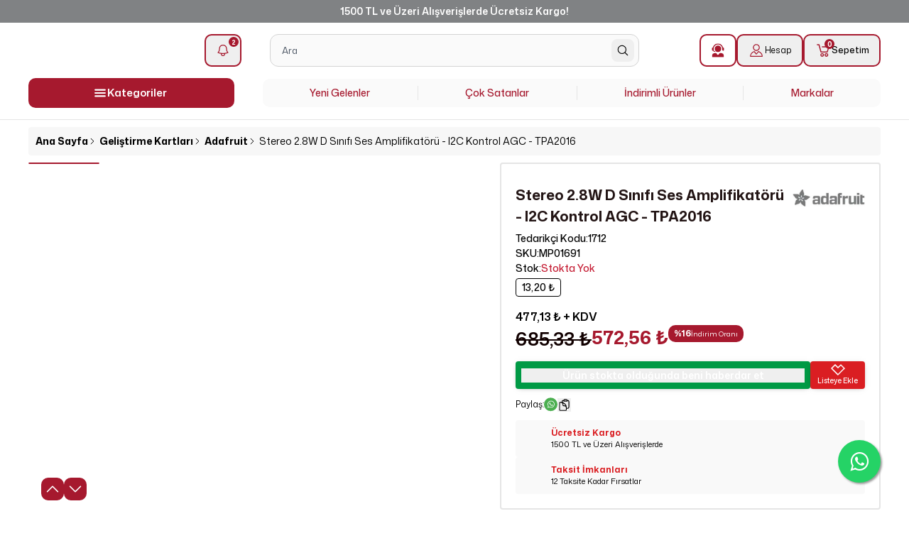

--- FILE ---
content_type: text/html; charset=utf-8
request_url: https://market.samm.com/stereo-28w-d-sinifi-ses-amplifikatoru-i2c-kontrol-agc-tpa2016
body_size: 91653
content:
<!DOCTYPE html><html lang="tr"><head><meta charSet="utf-8"/><meta name="viewport" content="width=device-width, initial-scale=1, minimum-scale=1, maximum-scale=1, user-scalable=no"/><title>Stereo 2.8W D Sınıfı Ses Amplifikatörü - I2C Kontrol AGC - TPA2016 | SAMM Market</title><meta name="description" content="Stereo 2.8W D Sınıfı Ses Amplifikatörü - I2C Kontrol AGC - TPA2016 ürününü Adafruit kategorisinden uygun fiyat, aynı gün kargo ve hızlı teslimat avantajıyla SAMM Market’ten hemen sipariş verebilirsiniz."/><link rel="alternate" hrefLang="tr-TR" href="https://market.samm.com/stereo-28w-d-sinifi-ses-amplifikatoru-i2c-kontrol-agc-tpa2016"/><link rel="alternate" hrefLang="en" href="https://market.samm.com/en/stereo-28w-d-class-audio-amplifier-i2c-control-agc-tpa-2016-en"/><link rel="alternate" hrefLang="x-default" href="https://market.samm.com/stereo-28w-d-sinifi-ses-amplifikatoru-i2c-kontrol-agc-tpa2016"/><meta property="og:type" content="website"/><meta property="og:site_name" content="SAMM Market - Raspberry Pi Ana Distribütörü - Teknoloji Marketi"/><meta property="og:title" content="Stereo 2.8W D Sınıfı Ses Amplifikatörü - I2C Kontrol AGC - TPA2016 | SAMM Market"/><meta property="og:description" content="Stereo 2.8W D Sınıfı Ses Amplifikatörü - I2C Kontrol AGC - TPA2016 ürününü Adafruit kategorisinden uygun fiyat, aynı gün kargo ve hızlı teslimat avantajıyla SAMM Market’ten hemen sipariş verebilirsiniz."/><meta property="og:url" content="https://market.samm.com/stereo-28w-d-sinifi-ses-amplifikatoru-i2c-kontrol-agc-tpa2016"/><meta property="og:image" content="https://cdn.myikas.com/images/8b57d900-7b49-4cf7-810a-401e00bd0425/b952ff49-6b2e-4513-a66e-a2aa31e742a4/image_1080.jpg"/><link rel="canonical" href="https://market.samm.com/stereo-28w-d-sinifi-ses-amplifikatoru-i2c-kontrol-agc-tpa2016"/><script type="application/ld+json">{"@context":"https://schema.org","@type":"Website","url":"https://market.samm.com"}</script><script type="application/ld+json">{"@context":"https://schema.org","@type":"Store","name":"SAMM Market","logo":"https://cdn.myikas.com/images/8b57d900-7b49-4cf7-810a-401e00bd0425/8361c7ca-6cda-494e-a1bc-9f5a4ddda091/image_1080.webp","image":"https://cdn.myikas.com/images/8b57d900-7b49-4cf7-810a-401e00bd0425/8361c7ca-6cda-494e-a1bc-9f5a4ddda091/image_1080.webp","url":"https://market.samm.com","telephone":"+902626771680","address":{"@type":"PostalAddress"}}</script><script type="application/ld+json">{"@context":"https://schema.org/","@type":"Product","name":"Stereo 2.8W D Sınıfı Ses Amplifikatörü - I2C Kontrol AGC - TPA2016","description":"Stereo 2.8W D Sınıfı Ses Amplifikatörü - I2C Kontrol AGC - TPA2016 ürününü Adafruit kategorisinden uygun fiyat, aynı gün kargo ve hızlı teslimat avantajıyla SAMM Market’ten hemen sipariş verebilirsiniz.","image":["https://cdn.myikas.com/images/8b57d900-7b49-4cf7-810a-401e00bd0425/b952ff49-6b2e-4513-a66e-a2aa31e742a4/image_1080.webp","https://cdn.myikas.com/images/8b57d900-7b49-4cf7-810a-401e00bd0425/a5c3f3b5-0a65-4107-9312-7a2b5d48ba11/image_1080.webp","https://cdn.myikas.com/images/8b57d900-7b49-4cf7-810a-401e00bd0425/2426a7ec-400d-440c-87c8-8938c414fc94/image_1080.webp","https://cdn.myikas.com/images/8b57d900-7b49-4cf7-810a-401e00bd0425/86aa519a-2409-45af-b827-2dc3a568e57b/image_1080.webp","https://cdn.myikas.com/images/8b57d900-7b49-4cf7-810a-401e00bd0425/31a4f841-17e0-4101-b1c8-8ee06e3ee1aa/image_1080.webp"],"productId":"1576e527-7e29-4e5c-992b-4ec16d9d33fd","sku":"MP01691","mpn":"SAMM1001369","brand":{"@type":"Brand","name":"Adafruit"},"offers":[{"@type":"Offer","url":"https://market.samm.com/stereo-28w-d-sinifi-ses-amplifikatoru-i2c-kontrol-agc-tpa2016?vid=1576e527-7e29-4e5c-992b-4ec16d9d33fd","priceCurrency":"TRY","price":"572.56","priceValidUntil":"","itemCondition":"https://schema.org/NewCondition","availability":"https://schema.org/OutOfStock"}]}</script><script type="application/ld+json">{"@context":"http://schema.org","@type":"BreadcrumbList","itemListElement":[{"@type":"ListItem","position":1,"name":"SAMM Market - Raspberry Pi Ana Distribütörü - Teknoloji Marketi","item":"https://market.samm.com"},{"@type":"ListItem","position":2,"name":"Geliştirme Kartları","item":"https://market.samm.com/gelistirme-kartlari"},{"@type":"ListItem","position":3,"name":"Adafruit","item":"https://market.samm.com/adafruit-urunleri"},{"@type":"ListItem","position":4,"name":"Stereo 2.8W D Sınıfı Ses Amplifikatörü - I2C Kontrol AGC - TPA2016","item":"https://market.samm.com/stereo-28w-d-sinifi-ses-amplifikatoru-i2c-kontrol-agc-tpa2016"}]}</script><link rel="preload" as="image" imagesrcset="https://cdn.myikas.com/images/8b57d900-7b49-4cf7-810a-401e00bd0425/b952ff49-6b2e-4513-a66e-a2aa31e742a4/image_180.webp 180w, https://cdn.myikas.com/images/8b57d900-7b49-4cf7-810a-401e00bd0425/b952ff49-6b2e-4513-a66e-a2aa31e742a4/image_180.webp 256w, https://cdn.myikas.com/images/8b57d900-7b49-4cf7-810a-401e00bd0425/b952ff49-6b2e-4513-a66e-a2aa31e742a4/image_360.webp 360w, https://cdn.myikas.com/images/8b57d900-7b49-4cf7-810a-401e00bd0425/b952ff49-6b2e-4513-a66e-a2aa31e742a4/image_360.webp 384w, https://cdn.myikas.com/images/8b57d900-7b49-4cf7-810a-401e00bd0425/b952ff49-6b2e-4513-a66e-a2aa31e742a4/image_540.webp 540w, https://cdn.myikas.com/images/8b57d900-7b49-4cf7-810a-401e00bd0425/b952ff49-6b2e-4513-a66e-a2aa31e742a4/image_720.webp 720w, https://cdn.myikas.com/images/8b57d900-7b49-4cf7-810a-401e00bd0425/b952ff49-6b2e-4513-a66e-a2aa31e742a4/image_900.webp 900w, https://cdn.myikas.com/images/8b57d900-7b49-4cf7-810a-401e00bd0425/b952ff49-6b2e-4513-a66e-a2aa31e742a4/image_1080.webp 1080w, https://cdn.myikas.com/images/8b57d900-7b49-4cf7-810a-401e00bd0425/b952ff49-6b2e-4513-a66e-a2aa31e742a4/image_1296.webp 1296w, https://cdn.myikas.com/images/8b57d900-7b49-4cf7-810a-401e00bd0425/b952ff49-6b2e-4513-a66e-a2aa31e742a4/image_1512.webp 1512w, https://cdn.myikas.com/images/8b57d900-7b49-4cf7-810a-401e00bd0425/b952ff49-6b2e-4513-a66e-a2aa31e742a4/image_1728.webp 1728w, https://cdn.myikas.com/images/8b57d900-7b49-4cf7-810a-401e00bd0425/b952ff49-6b2e-4513-a66e-a2aa31e742a4/image_1950.webp 1950w, https://cdn.myikas.com/images/8b57d900-7b49-4cf7-810a-401e00bd0425/b952ff49-6b2e-4513-a66e-a2aa31e742a4/image_2560.webp 2560w, https://cdn.myikas.com/images/8b57d900-7b49-4cf7-810a-401e00bd0425/b952ff49-6b2e-4513-a66e-a2aa31e742a4/image_3840.webp 3840w" imagesizes="(max-width: 640px) 100vw, 600px"/><link rel="preload" as="image" imagesrcset="https://cdn.myikas.com/images/8b57d900-7b49-4cf7-810a-401e00bd0425/a5c3f3b5-0a65-4107-9312-7a2b5d48ba11/image_180.webp 180w, https://cdn.myikas.com/images/8b57d900-7b49-4cf7-810a-401e00bd0425/a5c3f3b5-0a65-4107-9312-7a2b5d48ba11/image_180.webp 256w, https://cdn.myikas.com/images/8b57d900-7b49-4cf7-810a-401e00bd0425/a5c3f3b5-0a65-4107-9312-7a2b5d48ba11/image_360.webp 360w, https://cdn.myikas.com/images/8b57d900-7b49-4cf7-810a-401e00bd0425/a5c3f3b5-0a65-4107-9312-7a2b5d48ba11/image_360.webp 384w, https://cdn.myikas.com/images/8b57d900-7b49-4cf7-810a-401e00bd0425/a5c3f3b5-0a65-4107-9312-7a2b5d48ba11/image_540.webp 540w, https://cdn.myikas.com/images/8b57d900-7b49-4cf7-810a-401e00bd0425/a5c3f3b5-0a65-4107-9312-7a2b5d48ba11/image_720.webp 720w, https://cdn.myikas.com/images/8b57d900-7b49-4cf7-810a-401e00bd0425/a5c3f3b5-0a65-4107-9312-7a2b5d48ba11/image_900.webp 900w, https://cdn.myikas.com/images/8b57d900-7b49-4cf7-810a-401e00bd0425/a5c3f3b5-0a65-4107-9312-7a2b5d48ba11/image_1080.webp 1080w, https://cdn.myikas.com/images/8b57d900-7b49-4cf7-810a-401e00bd0425/a5c3f3b5-0a65-4107-9312-7a2b5d48ba11/image_1296.webp 1296w, https://cdn.myikas.com/images/8b57d900-7b49-4cf7-810a-401e00bd0425/a5c3f3b5-0a65-4107-9312-7a2b5d48ba11/image_1512.webp 1512w, https://cdn.myikas.com/images/8b57d900-7b49-4cf7-810a-401e00bd0425/a5c3f3b5-0a65-4107-9312-7a2b5d48ba11/image_1728.webp 1728w, https://cdn.myikas.com/images/8b57d900-7b49-4cf7-810a-401e00bd0425/a5c3f3b5-0a65-4107-9312-7a2b5d48ba11/image_1950.webp 1950w, https://cdn.myikas.com/images/8b57d900-7b49-4cf7-810a-401e00bd0425/a5c3f3b5-0a65-4107-9312-7a2b5d48ba11/image_2560.webp 2560w, https://cdn.myikas.com/images/8b57d900-7b49-4cf7-810a-401e00bd0425/a5c3f3b5-0a65-4107-9312-7a2b5d48ba11/image_3840.webp 3840w" imagesizes="(max-width: 640px) 100vw, 600px"/><link rel="preload" as="image" imagesrcset="https://cdn.myikas.com/images/8b57d900-7b49-4cf7-810a-401e00bd0425/2426a7ec-400d-440c-87c8-8938c414fc94/image_180.webp 180w, https://cdn.myikas.com/images/8b57d900-7b49-4cf7-810a-401e00bd0425/2426a7ec-400d-440c-87c8-8938c414fc94/image_180.webp 256w, https://cdn.myikas.com/images/8b57d900-7b49-4cf7-810a-401e00bd0425/2426a7ec-400d-440c-87c8-8938c414fc94/image_360.webp 360w, https://cdn.myikas.com/images/8b57d900-7b49-4cf7-810a-401e00bd0425/2426a7ec-400d-440c-87c8-8938c414fc94/image_360.webp 384w, https://cdn.myikas.com/images/8b57d900-7b49-4cf7-810a-401e00bd0425/2426a7ec-400d-440c-87c8-8938c414fc94/image_540.webp 540w, https://cdn.myikas.com/images/8b57d900-7b49-4cf7-810a-401e00bd0425/2426a7ec-400d-440c-87c8-8938c414fc94/image_720.webp 720w, https://cdn.myikas.com/images/8b57d900-7b49-4cf7-810a-401e00bd0425/2426a7ec-400d-440c-87c8-8938c414fc94/image_900.webp 900w, https://cdn.myikas.com/images/8b57d900-7b49-4cf7-810a-401e00bd0425/2426a7ec-400d-440c-87c8-8938c414fc94/image_1080.webp 1080w, https://cdn.myikas.com/images/8b57d900-7b49-4cf7-810a-401e00bd0425/2426a7ec-400d-440c-87c8-8938c414fc94/image_1296.webp 1296w, https://cdn.myikas.com/images/8b57d900-7b49-4cf7-810a-401e00bd0425/2426a7ec-400d-440c-87c8-8938c414fc94/image_1512.webp 1512w, https://cdn.myikas.com/images/8b57d900-7b49-4cf7-810a-401e00bd0425/2426a7ec-400d-440c-87c8-8938c414fc94/image_1728.webp 1728w, https://cdn.myikas.com/images/8b57d900-7b49-4cf7-810a-401e00bd0425/2426a7ec-400d-440c-87c8-8938c414fc94/image_1950.webp 1950w, https://cdn.myikas.com/images/8b57d900-7b49-4cf7-810a-401e00bd0425/2426a7ec-400d-440c-87c8-8938c414fc94/image_2560.webp 2560w, https://cdn.myikas.com/images/8b57d900-7b49-4cf7-810a-401e00bd0425/2426a7ec-400d-440c-87c8-8938c414fc94/image_3840.webp 3840w" imagesizes="(max-width: 640px) 100vw, 600px"/><link rel="preload" as="image" imagesrcset="https://cdn.myikas.com/images/8b57d900-7b49-4cf7-810a-401e00bd0425/86aa519a-2409-45af-b827-2dc3a568e57b/image_180.webp 180w, https://cdn.myikas.com/images/8b57d900-7b49-4cf7-810a-401e00bd0425/86aa519a-2409-45af-b827-2dc3a568e57b/image_180.webp 256w, https://cdn.myikas.com/images/8b57d900-7b49-4cf7-810a-401e00bd0425/86aa519a-2409-45af-b827-2dc3a568e57b/image_360.webp 360w, https://cdn.myikas.com/images/8b57d900-7b49-4cf7-810a-401e00bd0425/86aa519a-2409-45af-b827-2dc3a568e57b/image_360.webp 384w, https://cdn.myikas.com/images/8b57d900-7b49-4cf7-810a-401e00bd0425/86aa519a-2409-45af-b827-2dc3a568e57b/image_540.webp 540w, https://cdn.myikas.com/images/8b57d900-7b49-4cf7-810a-401e00bd0425/86aa519a-2409-45af-b827-2dc3a568e57b/image_720.webp 720w, https://cdn.myikas.com/images/8b57d900-7b49-4cf7-810a-401e00bd0425/86aa519a-2409-45af-b827-2dc3a568e57b/image_900.webp 900w, https://cdn.myikas.com/images/8b57d900-7b49-4cf7-810a-401e00bd0425/86aa519a-2409-45af-b827-2dc3a568e57b/image_1080.webp 1080w, https://cdn.myikas.com/images/8b57d900-7b49-4cf7-810a-401e00bd0425/86aa519a-2409-45af-b827-2dc3a568e57b/image_1296.webp 1296w, https://cdn.myikas.com/images/8b57d900-7b49-4cf7-810a-401e00bd0425/86aa519a-2409-45af-b827-2dc3a568e57b/image_1512.webp 1512w, https://cdn.myikas.com/images/8b57d900-7b49-4cf7-810a-401e00bd0425/86aa519a-2409-45af-b827-2dc3a568e57b/image_1728.webp 1728w, https://cdn.myikas.com/images/8b57d900-7b49-4cf7-810a-401e00bd0425/86aa519a-2409-45af-b827-2dc3a568e57b/image_1950.webp 1950w, https://cdn.myikas.com/images/8b57d900-7b49-4cf7-810a-401e00bd0425/86aa519a-2409-45af-b827-2dc3a568e57b/image_2560.webp 2560w, https://cdn.myikas.com/images/8b57d900-7b49-4cf7-810a-401e00bd0425/86aa519a-2409-45af-b827-2dc3a568e57b/image_3840.webp 3840w" imagesizes="(max-width: 640px) 100vw, 600px"/><link rel="preload" as="image" imagesrcset="https://cdn.myikas.com/images/8b57d900-7b49-4cf7-810a-401e00bd0425/31a4f841-17e0-4101-b1c8-8ee06e3ee1aa/image_180.webp 180w, https://cdn.myikas.com/images/8b57d900-7b49-4cf7-810a-401e00bd0425/31a4f841-17e0-4101-b1c8-8ee06e3ee1aa/image_180.webp 256w, https://cdn.myikas.com/images/8b57d900-7b49-4cf7-810a-401e00bd0425/31a4f841-17e0-4101-b1c8-8ee06e3ee1aa/image_360.webp 360w, https://cdn.myikas.com/images/8b57d900-7b49-4cf7-810a-401e00bd0425/31a4f841-17e0-4101-b1c8-8ee06e3ee1aa/image_360.webp 384w, https://cdn.myikas.com/images/8b57d900-7b49-4cf7-810a-401e00bd0425/31a4f841-17e0-4101-b1c8-8ee06e3ee1aa/image_540.webp 540w, https://cdn.myikas.com/images/8b57d900-7b49-4cf7-810a-401e00bd0425/31a4f841-17e0-4101-b1c8-8ee06e3ee1aa/image_720.webp 720w, https://cdn.myikas.com/images/8b57d900-7b49-4cf7-810a-401e00bd0425/31a4f841-17e0-4101-b1c8-8ee06e3ee1aa/image_900.webp 900w, https://cdn.myikas.com/images/8b57d900-7b49-4cf7-810a-401e00bd0425/31a4f841-17e0-4101-b1c8-8ee06e3ee1aa/image_1080.webp 1080w, https://cdn.myikas.com/images/8b57d900-7b49-4cf7-810a-401e00bd0425/31a4f841-17e0-4101-b1c8-8ee06e3ee1aa/image_1296.webp 1296w, https://cdn.myikas.com/images/8b57d900-7b49-4cf7-810a-401e00bd0425/31a4f841-17e0-4101-b1c8-8ee06e3ee1aa/image_1512.webp 1512w, https://cdn.myikas.com/images/8b57d900-7b49-4cf7-810a-401e00bd0425/31a4f841-17e0-4101-b1c8-8ee06e3ee1aa/image_1728.webp 1728w, https://cdn.myikas.com/images/8b57d900-7b49-4cf7-810a-401e00bd0425/31a4f841-17e0-4101-b1c8-8ee06e3ee1aa/image_1950.webp 1950w, https://cdn.myikas.com/images/8b57d900-7b49-4cf7-810a-401e00bd0425/31a4f841-17e0-4101-b1c8-8ee06e3ee1aa/image_2560.webp 2560w, https://cdn.myikas.com/images/8b57d900-7b49-4cf7-810a-401e00bd0425/31a4f841-17e0-4101-b1c8-8ee06e3ee1aa/image_3840.webp 3840w" imagesizes="(max-width: 640px) 100vw, 600px"/><link rel="preload" as="image" imagesrcset="https://cdn.myikas.com/images/8b57d900-7b49-4cf7-810a-401e00bd0425/58500f68-564a-409d-9862-c56733a881cb/image_180.webp 16w, https://cdn.myikas.com/images/8b57d900-7b49-4cf7-810a-401e00bd0425/58500f68-564a-409d-9862-c56733a881cb/image_180.webp 32w, https://cdn.myikas.com/images/8b57d900-7b49-4cf7-810a-401e00bd0425/58500f68-564a-409d-9862-c56733a881cb/image_180.webp 48w, https://cdn.myikas.com/images/8b57d900-7b49-4cf7-810a-401e00bd0425/58500f68-564a-409d-9862-c56733a881cb/image_180.webp 64w, https://cdn.myikas.com/images/8b57d900-7b49-4cf7-810a-401e00bd0425/58500f68-564a-409d-9862-c56733a881cb/image_180.webp 96w, https://cdn.myikas.com/images/8b57d900-7b49-4cf7-810a-401e00bd0425/58500f68-564a-409d-9862-c56733a881cb/image_180.webp 128w, https://cdn.myikas.com/images/8b57d900-7b49-4cf7-810a-401e00bd0425/58500f68-564a-409d-9862-c56733a881cb/image_180.webp 180w, https://cdn.myikas.com/images/8b57d900-7b49-4cf7-810a-401e00bd0425/58500f68-564a-409d-9862-c56733a881cb/image_180.webp 256w, https://cdn.myikas.com/images/8b57d900-7b49-4cf7-810a-401e00bd0425/58500f68-564a-409d-9862-c56733a881cb/image_360.webp 360w, https://cdn.myikas.com/images/8b57d900-7b49-4cf7-810a-401e00bd0425/58500f68-564a-409d-9862-c56733a881cb/image_360.webp 384w, https://cdn.myikas.com/images/8b57d900-7b49-4cf7-810a-401e00bd0425/58500f68-564a-409d-9862-c56733a881cb/image_540.webp 540w, https://cdn.myikas.com/images/8b57d900-7b49-4cf7-810a-401e00bd0425/58500f68-564a-409d-9862-c56733a881cb/image_720.webp 720w, https://cdn.myikas.com/images/8b57d900-7b49-4cf7-810a-401e00bd0425/58500f68-564a-409d-9862-c56733a881cb/image_900.webp 900w, https://cdn.myikas.com/images/8b57d900-7b49-4cf7-810a-401e00bd0425/58500f68-564a-409d-9862-c56733a881cb/image_1080.webp 1080w, https://cdn.myikas.com/images/8b57d900-7b49-4cf7-810a-401e00bd0425/58500f68-564a-409d-9862-c56733a881cb/image_1296.webp 1296w, https://cdn.myikas.com/images/8b57d900-7b49-4cf7-810a-401e00bd0425/58500f68-564a-409d-9862-c56733a881cb/image_1512.webp 1512w, https://cdn.myikas.com/images/8b57d900-7b49-4cf7-810a-401e00bd0425/58500f68-564a-409d-9862-c56733a881cb/image_1728.webp 1728w, https://cdn.myikas.com/images/8b57d900-7b49-4cf7-810a-401e00bd0425/58500f68-564a-409d-9862-c56733a881cb/image_1950.webp 1950w, https://cdn.myikas.com/images/8b57d900-7b49-4cf7-810a-401e00bd0425/58500f68-564a-409d-9862-c56733a881cb/image_2560.webp 2560w, https://cdn.myikas.com/images/8b57d900-7b49-4cf7-810a-401e00bd0425/58500f68-564a-409d-9862-c56733a881cb/image_3840.webp 3840w" imagesizes="300px"/><link rel="preload" as="image" imagesrcset="https://cdn.myikas.com/images/8b57d900-7b49-4cf7-810a-401e00bd0425/8267dea1-4e5d-41e5-be32-5de3ec2d3faf/image_180.webp 16w, https://cdn.myikas.com/images/8b57d900-7b49-4cf7-810a-401e00bd0425/8267dea1-4e5d-41e5-be32-5de3ec2d3faf/image_180.webp 32w, https://cdn.myikas.com/images/8b57d900-7b49-4cf7-810a-401e00bd0425/8267dea1-4e5d-41e5-be32-5de3ec2d3faf/image_180.webp 48w, https://cdn.myikas.com/images/8b57d900-7b49-4cf7-810a-401e00bd0425/8267dea1-4e5d-41e5-be32-5de3ec2d3faf/image_180.webp 64w, https://cdn.myikas.com/images/8b57d900-7b49-4cf7-810a-401e00bd0425/8267dea1-4e5d-41e5-be32-5de3ec2d3faf/image_180.webp 96w, https://cdn.myikas.com/images/8b57d900-7b49-4cf7-810a-401e00bd0425/8267dea1-4e5d-41e5-be32-5de3ec2d3faf/image_180.webp 128w, https://cdn.myikas.com/images/8b57d900-7b49-4cf7-810a-401e00bd0425/8267dea1-4e5d-41e5-be32-5de3ec2d3faf/image_180.webp 180w, https://cdn.myikas.com/images/8b57d900-7b49-4cf7-810a-401e00bd0425/8267dea1-4e5d-41e5-be32-5de3ec2d3faf/image_180.webp 256w, https://cdn.myikas.com/images/8b57d900-7b49-4cf7-810a-401e00bd0425/8267dea1-4e5d-41e5-be32-5de3ec2d3faf/image_360.webp 360w, https://cdn.myikas.com/images/8b57d900-7b49-4cf7-810a-401e00bd0425/8267dea1-4e5d-41e5-be32-5de3ec2d3faf/image_360.webp 384w, https://cdn.myikas.com/images/8b57d900-7b49-4cf7-810a-401e00bd0425/8267dea1-4e5d-41e5-be32-5de3ec2d3faf/image_540.webp 540w, https://cdn.myikas.com/images/8b57d900-7b49-4cf7-810a-401e00bd0425/8267dea1-4e5d-41e5-be32-5de3ec2d3faf/image_720.webp 720w, https://cdn.myikas.com/images/8b57d900-7b49-4cf7-810a-401e00bd0425/8267dea1-4e5d-41e5-be32-5de3ec2d3faf/image_900.webp 900w, https://cdn.myikas.com/images/8b57d900-7b49-4cf7-810a-401e00bd0425/8267dea1-4e5d-41e5-be32-5de3ec2d3faf/image_1080.webp 1080w, https://cdn.myikas.com/images/8b57d900-7b49-4cf7-810a-401e00bd0425/8267dea1-4e5d-41e5-be32-5de3ec2d3faf/image_1296.webp 1296w, https://cdn.myikas.com/images/8b57d900-7b49-4cf7-810a-401e00bd0425/8267dea1-4e5d-41e5-be32-5de3ec2d3faf/image_1512.webp 1512w, https://cdn.myikas.com/images/8b57d900-7b49-4cf7-810a-401e00bd0425/8267dea1-4e5d-41e5-be32-5de3ec2d3faf/image_1728.webp 1728w, https://cdn.myikas.com/images/8b57d900-7b49-4cf7-810a-401e00bd0425/8267dea1-4e5d-41e5-be32-5de3ec2d3faf/image_1950.webp 1950w, https://cdn.myikas.com/images/8b57d900-7b49-4cf7-810a-401e00bd0425/8267dea1-4e5d-41e5-be32-5de3ec2d3faf/image_2560.webp 2560w, https://cdn.myikas.com/images/8b57d900-7b49-4cf7-810a-401e00bd0425/8267dea1-4e5d-41e5-be32-5de3ec2d3faf/image_3840.webp 3840w" imagesizes="300px"/><link rel="preload" as="image" imagesrcset="https://cdn.myikas.com/images/8b57d900-7b49-4cf7-810a-401e00bd0425/7ec57155-0bfd-4555-b480-56902e5762df/image_180.webp 16w, https://cdn.myikas.com/images/8b57d900-7b49-4cf7-810a-401e00bd0425/7ec57155-0bfd-4555-b480-56902e5762df/image_180.webp 32w, https://cdn.myikas.com/images/8b57d900-7b49-4cf7-810a-401e00bd0425/7ec57155-0bfd-4555-b480-56902e5762df/image_180.webp 48w, https://cdn.myikas.com/images/8b57d900-7b49-4cf7-810a-401e00bd0425/7ec57155-0bfd-4555-b480-56902e5762df/image_180.webp 64w, https://cdn.myikas.com/images/8b57d900-7b49-4cf7-810a-401e00bd0425/7ec57155-0bfd-4555-b480-56902e5762df/image_180.webp 96w, https://cdn.myikas.com/images/8b57d900-7b49-4cf7-810a-401e00bd0425/7ec57155-0bfd-4555-b480-56902e5762df/image_180.webp 128w, https://cdn.myikas.com/images/8b57d900-7b49-4cf7-810a-401e00bd0425/7ec57155-0bfd-4555-b480-56902e5762df/image_180.webp 180w, https://cdn.myikas.com/images/8b57d900-7b49-4cf7-810a-401e00bd0425/7ec57155-0bfd-4555-b480-56902e5762df/image_180.webp 256w, https://cdn.myikas.com/images/8b57d900-7b49-4cf7-810a-401e00bd0425/7ec57155-0bfd-4555-b480-56902e5762df/image_360.webp 360w, https://cdn.myikas.com/images/8b57d900-7b49-4cf7-810a-401e00bd0425/7ec57155-0bfd-4555-b480-56902e5762df/image_360.webp 384w, https://cdn.myikas.com/images/8b57d900-7b49-4cf7-810a-401e00bd0425/7ec57155-0bfd-4555-b480-56902e5762df/image_540.webp 540w, https://cdn.myikas.com/images/8b57d900-7b49-4cf7-810a-401e00bd0425/7ec57155-0bfd-4555-b480-56902e5762df/image_720.webp 720w, https://cdn.myikas.com/images/8b57d900-7b49-4cf7-810a-401e00bd0425/7ec57155-0bfd-4555-b480-56902e5762df/image_900.webp 900w, https://cdn.myikas.com/images/8b57d900-7b49-4cf7-810a-401e00bd0425/7ec57155-0bfd-4555-b480-56902e5762df/image_1080.webp 1080w, https://cdn.myikas.com/images/8b57d900-7b49-4cf7-810a-401e00bd0425/7ec57155-0bfd-4555-b480-56902e5762df/image_1296.webp 1296w, https://cdn.myikas.com/images/8b57d900-7b49-4cf7-810a-401e00bd0425/7ec57155-0bfd-4555-b480-56902e5762df/image_1512.webp 1512w, https://cdn.myikas.com/images/8b57d900-7b49-4cf7-810a-401e00bd0425/7ec57155-0bfd-4555-b480-56902e5762df/image_1728.webp 1728w, https://cdn.myikas.com/images/8b57d900-7b49-4cf7-810a-401e00bd0425/7ec57155-0bfd-4555-b480-56902e5762df/image_1950.webp 1950w, https://cdn.myikas.com/images/8b57d900-7b49-4cf7-810a-401e00bd0425/7ec57155-0bfd-4555-b480-56902e5762df/image_2560.webp 2560w, https://cdn.myikas.com/images/8b57d900-7b49-4cf7-810a-401e00bd0425/7ec57155-0bfd-4555-b480-56902e5762df/image_3840.webp 3840w" imagesizes="300px"/><link rel="preload" as="image" imagesrcset="https://cdn.myikas.com/images/8b57d900-7b49-4cf7-810a-401e00bd0425/1fd13904-53a7-4a0c-ad22-333248338279/image_180.webp 16w, https://cdn.myikas.com/images/8b57d900-7b49-4cf7-810a-401e00bd0425/1fd13904-53a7-4a0c-ad22-333248338279/image_180.webp 32w, https://cdn.myikas.com/images/8b57d900-7b49-4cf7-810a-401e00bd0425/1fd13904-53a7-4a0c-ad22-333248338279/image_180.webp 48w, https://cdn.myikas.com/images/8b57d900-7b49-4cf7-810a-401e00bd0425/1fd13904-53a7-4a0c-ad22-333248338279/image_180.webp 64w, https://cdn.myikas.com/images/8b57d900-7b49-4cf7-810a-401e00bd0425/1fd13904-53a7-4a0c-ad22-333248338279/image_180.webp 96w, https://cdn.myikas.com/images/8b57d900-7b49-4cf7-810a-401e00bd0425/1fd13904-53a7-4a0c-ad22-333248338279/image_180.webp 128w, https://cdn.myikas.com/images/8b57d900-7b49-4cf7-810a-401e00bd0425/1fd13904-53a7-4a0c-ad22-333248338279/image_180.webp 180w, https://cdn.myikas.com/images/8b57d900-7b49-4cf7-810a-401e00bd0425/1fd13904-53a7-4a0c-ad22-333248338279/image_180.webp 256w, https://cdn.myikas.com/images/8b57d900-7b49-4cf7-810a-401e00bd0425/1fd13904-53a7-4a0c-ad22-333248338279/image_360.webp 360w, https://cdn.myikas.com/images/8b57d900-7b49-4cf7-810a-401e00bd0425/1fd13904-53a7-4a0c-ad22-333248338279/image_360.webp 384w, https://cdn.myikas.com/images/8b57d900-7b49-4cf7-810a-401e00bd0425/1fd13904-53a7-4a0c-ad22-333248338279/image_540.webp 540w, https://cdn.myikas.com/images/8b57d900-7b49-4cf7-810a-401e00bd0425/1fd13904-53a7-4a0c-ad22-333248338279/image_720.webp 720w, https://cdn.myikas.com/images/8b57d900-7b49-4cf7-810a-401e00bd0425/1fd13904-53a7-4a0c-ad22-333248338279/image_900.webp 900w, https://cdn.myikas.com/images/8b57d900-7b49-4cf7-810a-401e00bd0425/1fd13904-53a7-4a0c-ad22-333248338279/image_1080.webp 1080w, https://cdn.myikas.com/images/8b57d900-7b49-4cf7-810a-401e00bd0425/1fd13904-53a7-4a0c-ad22-333248338279/image_1296.webp 1296w, https://cdn.myikas.com/images/8b57d900-7b49-4cf7-810a-401e00bd0425/1fd13904-53a7-4a0c-ad22-333248338279/image_1512.webp 1512w, https://cdn.myikas.com/images/8b57d900-7b49-4cf7-810a-401e00bd0425/1fd13904-53a7-4a0c-ad22-333248338279/image_1728.webp 1728w, https://cdn.myikas.com/images/8b57d900-7b49-4cf7-810a-401e00bd0425/1fd13904-53a7-4a0c-ad22-333248338279/image_1950.webp 1950w, https://cdn.myikas.com/images/8b57d900-7b49-4cf7-810a-401e00bd0425/1fd13904-53a7-4a0c-ad22-333248338279/image_2560.webp 2560w, https://cdn.myikas.com/images/8b57d900-7b49-4cf7-810a-401e00bd0425/1fd13904-53a7-4a0c-ad22-333248338279/image_3840.webp 3840w" imagesizes="300px"/><link rel="preload" as="image" imagesrcset="https://cdn.myikas.com/images/8b57d900-7b49-4cf7-810a-401e00bd0425/880d4ae9-2bab-415b-bab5-c47175a41510/image_180.webp 16w, https://cdn.myikas.com/images/8b57d900-7b49-4cf7-810a-401e00bd0425/880d4ae9-2bab-415b-bab5-c47175a41510/image_180.webp 32w, https://cdn.myikas.com/images/8b57d900-7b49-4cf7-810a-401e00bd0425/880d4ae9-2bab-415b-bab5-c47175a41510/image_180.webp 48w, https://cdn.myikas.com/images/8b57d900-7b49-4cf7-810a-401e00bd0425/880d4ae9-2bab-415b-bab5-c47175a41510/image_180.webp 64w, https://cdn.myikas.com/images/8b57d900-7b49-4cf7-810a-401e00bd0425/880d4ae9-2bab-415b-bab5-c47175a41510/image_180.webp 96w, https://cdn.myikas.com/images/8b57d900-7b49-4cf7-810a-401e00bd0425/880d4ae9-2bab-415b-bab5-c47175a41510/image_180.webp 128w, https://cdn.myikas.com/images/8b57d900-7b49-4cf7-810a-401e00bd0425/880d4ae9-2bab-415b-bab5-c47175a41510/image_180.webp 180w, https://cdn.myikas.com/images/8b57d900-7b49-4cf7-810a-401e00bd0425/880d4ae9-2bab-415b-bab5-c47175a41510/image_180.webp 256w, https://cdn.myikas.com/images/8b57d900-7b49-4cf7-810a-401e00bd0425/880d4ae9-2bab-415b-bab5-c47175a41510/image_360.webp 360w, https://cdn.myikas.com/images/8b57d900-7b49-4cf7-810a-401e00bd0425/880d4ae9-2bab-415b-bab5-c47175a41510/image_360.webp 384w, https://cdn.myikas.com/images/8b57d900-7b49-4cf7-810a-401e00bd0425/880d4ae9-2bab-415b-bab5-c47175a41510/image_540.webp 540w, https://cdn.myikas.com/images/8b57d900-7b49-4cf7-810a-401e00bd0425/880d4ae9-2bab-415b-bab5-c47175a41510/image_720.webp 720w, https://cdn.myikas.com/images/8b57d900-7b49-4cf7-810a-401e00bd0425/880d4ae9-2bab-415b-bab5-c47175a41510/image_900.webp 900w, https://cdn.myikas.com/images/8b57d900-7b49-4cf7-810a-401e00bd0425/880d4ae9-2bab-415b-bab5-c47175a41510/image_1080.webp 1080w, https://cdn.myikas.com/images/8b57d900-7b49-4cf7-810a-401e00bd0425/880d4ae9-2bab-415b-bab5-c47175a41510/image_1296.webp 1296w, https://cdn.myikas.com/images/8b57d900-7b49-4cf7-810a-401e00bd0425/880d4ae9-2bab-415b-bab5-c47175a41510/image_1512.webp 1512w, https://cdn.myikas.com/images/8b57d900-7b49-4cf7-810a-401e00bd0425/880d4ae9-2bab-415b-bab5-c47175a41510/image_1728.webp 1728w, https://cdn.myikas.com/images/8b57d900-7b49-4cf7-810a-401e00bd0425/880d4ae9-2bab-415b-bab5-c47175a41510/image_1950.webp 1950w, https://cdn.myikas.com/images/8b57d900-7b49-4cf7-810a-401e00bd0425/880d4ae9-2bab-415b-bab5-c47175a41510/image_2560.webp 2560w, https://cdn.myikas.com/images/8b57d900-7b49-4cf7-810a-401e00bd0425/880d4ae9-2bab-415b-bab5-c47175a41510/image_3840.webp 3840w" imagesizes="300px"/><link rel="preload" as="image" imagesrcset="https://cdn.myikas.com/images/8b57d900-7b49-4cf7-810a-401e00bd0425/8fec9591-c3d2-4364-9627-81212e2848cb/image_180.webp 16w, https://cdn.myikas.com/images/8b57d900-7b49-4cf7-810a-401e00bd0425/8fec9591-c3d2-4364-9627-81212e2848cb/image_180.webp 32w, https://cdn.myikas.com/images/8b57d900-7b49-4cf7-810a-401e00bd0425/8fec9591-c3d2-4364-9627-81212e2848cb/image_180.webp 48w, https://cdn.myikas.com/images/8b57d900-7b49-4cf7-810a-401e00bd0425/8fec9591-c3d2-4364-9627-81212e2848cb/image_180.webp 64w, https://cdn.myikas.com/images/8b57d900-7b49-4cf7-810a-401e00bd0425/8fec9591-c3d2-4364-9627-81212e2848cb/image_180.webp 96w, https://cdn.myikas.com/images/8b57d900-7b49-4cf7-810a-401e00bd0425/8fec9591-c3d2-4364-9627-81212e2848cb/image_180.webp 128w, https://cdn.myikas.com/images/8b57d900-7b49-4cf7-810a-401e00bd0425/8fec9591-c3d2-4364-9627-81212e2848cb/image_180.webp 180w, https://cdn.myikas.com/images/8b57d900-7b49-4cf7-810a-401e00bd0425/8fec9591-c3d2-4364-9627-81212e2848cb/image_180.webp 256w, https://cdn.myikas.com/images/8b57d900-7b49-4cf7-810a-401e00bd0425/8fec9591-c3d2-4364-9627-81212e2848cb/image_360.webp 360w, https://cdn.myikas.com/images/8b57d900-7b49-4cf7-810a-401e00bd0425/8fec9591-c3d2-4364-9627-81212e2848cb/image_360.webp 384w, https://cdn.myikas.com/images/8b57d900-7b49-4cf7-810a-401e00bd0425/8fec9591-c3d2-4364-9627-81212e2848cb/image_540.webp 540w, https://cdn.myikas.com/images/8b57d900-7b49-4cf7-810a-401e00bd0425/8fec9591-c3d2-4364-9627-81212e2848cb/image_720.webp 720w, https://cdn.myikas.com/images/8b57d900-7b49-4cf7-810a-401e00bd0425/8fec9591-c3d2-4364-9627-81212e2848cb/image_900.webp 900w, https://cdn.myikas.com/images/8b57d900-7b49-4cf7-810a-401e00bd0425/8fec9591-c3d2-4364-9627-81212e2848cb/image_1080.webp 1080w, https://cdn.myikas.com/images/8b57d900-7b49-4cf7-810a-401e00bd0425/8fec9591-c3d2-4364-9627-81212e2848cb/image_1296.webp 1296w, https://cdn.myikas.com/images/8b57d900-7b49-4cf7-810a-401e00bd0425/8fec9591-c3d2-4364-9627-81212e2848cb/image_1512.webp 1512w, https://cdn.myikas.com/images/8b57d900-7b49-4cf7-810a-401e00bd0425/8fec9591-c3d2-4364-9627-81212e2848cb/image_1728.webp 1728w, https://cdn.myikas.com/images/8b57d900-7b49-4cf7-810a-401e00bd0425/8fec9591-c3d2-4364-9627-81212e2848cb/image_1950.webp 1950w, https://cdn.myikas.com/images/8b57d900-7b49-4cf7-810a-401e00bd0425/8fec9591-c3d2-4364-9627-81212e2848cb/image_2560.webp 2560w, https://cdn.myikas.com/images/8b57d900-7b49-4cf7-810a-401e00bd0425/8fec9591-c3d2-4364-9627-81212e2848cb/image_3840.webp 3840w" imagesizes="300px"/><link rel="preload" as="image" imagesrcset="https://cdn.myikas.com/images/8b57d900-7b49-4cf7-810a-401e00bd0425/5c7b05c5-325b-4f30-94ed-3c816a2555d4/image_180.webp 16w, https://cdn.myikas.com/images/8b57d900-7b49-4cf7-810a-401e00bd0425/5c7b05c5-325b-4f30-94ed-3c816a2555d4/image_180.webp 32w, https://cdn.myikas.com/images/8b57d900-7b49-4cf7-810a-401e00bd0425/5c7b05c5-325b-4f30-94ed-3c816a2555d4/image_180.webp 48w, https://cdn.myikas.com/images/8b57d900-7b49-4cf7-810a-401e00bd0425/5c7b05c5-325b-4f30-94ed-3c816a2555d4/image_180.webp 64w, https://cdn.myikas.com/images/8b57d900-7b49-4cf7-810a-401e00bd0425/5c7b05c5-325b-4f30-94ed-3c816a2555d4/image_180.webp 96w, https://cdn.myikas.com/images/8b57d900-7b49-4cf7-810a-401e00bd0425/5c7b05c5-325b-4f30-94ed-3c816a2555d4/image_180.webp 128w, https://cdn.myikas.com/images/8b57d900-7b49-4cf7-810a-401e00bd0425/5c7b05c5-325b-4f30-94ed-3c816a2555d4/image_180.webp 180w, https://cdn.myikas.com/images/8b57d900-7b49-4cf7-810a-401e00bd0425/5c7b05c5-325b-4f30-94ed-3c816a2555d4/image_180.webp 256w, https://cdn.myikas.com/images/8b57d900-7b49-4cf7-810a-401e00bd0425/5c7b05c5-325b-4f30-94ed-3c816a2555d4/image_360.webp 360w, https://cdn.myikas.com/images/8b57d900-7b49-4cf7-810a-401e00bd0425/5c7b05c5-325b-4f30-94ed-3c816a2555d4/image_360.webp 384w, https://cdn.myikas.com/images/8b57d900-7b49-4cf7-810a-401e00bd0425/5c7b05c5-325b-4f30-94ed-3c816a2555d4/image_540.webp 540w, https://cdn.myikas.com/images/8b57d900-7b49-4cf7-810a-401e00bd0425/5c7b05c5-325b-4f30-94ed-3c816a2555d4/image_720.webp 720w, https://cdn.myikas.com/images/8b57d900-7b49-4cf7-810a-401e00bd0425/5c7b05c5-325b-4f30-94ed-3c816a2555d4/image_900.webp 900w, https://cdn.myikas.com/images/8b57d900-7b49-4cf7-810a-401e00bd0425/5c7b05c5-325b-4f30-94ed-3c816a2555d4/image_1080.webp 1080w, https://cdn.myikas.com/images/8b57d900-7b49-4cf7-810a-401e00bd0425/5c7b05c5-325b-4f30-94ed-3c816a2555d4/image_1296.webp 1296w, https://cdn.myikas.com/images/8b57d900-7b49-4cf7-810a-401e00bd0425/5c7b05c5-325b-4f30-94ed-3c816a2555d4/image_1512.webp 1512w, https://cdn.myikas.com/images/8b57d900-7b49-4cf7-810a-401e00bd0425/5c7b05c5-325b-4f30-94ed-3c816a2555d4/image_1728.webp 1728w, https://cdn.myikas.com/images/8b57d900-7b49-4cf7-810a-401e00bd0425/5c7b05c5-325b-4f30-94ed-3c816a2555d4/image_1950.webp 1950w, https://cdn.myikas.com/images/8b57d900-7b49-4cf7-810a-401e00bd0425/5c7b05c5-325b-4f30-94ed-3c816a2555d4/image_2560.webp 2560w, https://cdn.myikas.com/images/8b57d900-7b49-4cf7-810a-401e00bd0425/5c7b05c5-325b-4f30-94ed-3c816a2555d4/image_3840.webp 3840w" imagesizes="300px"/><link rel="preload" as="image" imagesrcset="https://cdn.myikas.com/images/8b57d900-7b49-4cf7-810a-401e00bd0425/90d0874a-c8b3-4f22-91b6-face6c575a02/image_180.webp 16w, https://cdn.myikas.com/images/8b57d900-7b49-4cf7-810a-401e00bd0425/90d0874a-c8b3-4f22-91b6-face6c575a02/image_180.webp 32w, https://cdn.myikas.com/images/8b57d900-7b49-4cf7-810a-401e00bd0425/90d0874a-c8b3-4f22-91b6-face6c575a02/image_180.webp 48w, https://cdn.myikas.com/images/8b57d900-7b49-4cf7-810a-401e00bd0425/90d0874a-c8b3-4f22-91b6-face6c575a02/image_180.webp 64w, https://cdn.myikas.com/images/8b57d900-7b49-4cf7-810a-401e00bd0425/90d0874a-c8b3-4f22-91b6-face6c575a02/image_180.webp 96w, https://cdn.myikas.com/images/8b57d900-7b49-4cf7-810a-401e00bd0425/90d0874a-c8b3-4f22-91b6-face6c575a02/image_180.webp 128w, https://cdn.myikas.com/images/8b57d900-7b49-4cf7-810a-401e00bd0425/90d0874a-c8b3-4f22-91b6-face6c575a02/image_180.webp 180w, https://cdn.myikas.com/images/8b57d900-7b49-4cf7-810a-401e00bd0425/90d0874a-c8b3-4f22-91b6-face6c575a02/image_180.webp 256w, https://cdn.myikas.com/images/8b57d900-7b49-4cf7-810a-401e00bd0425/90d0874a-c8b3-4f22-91b6-face6c575a02/image_360.webp 360w, https://cdn.myikas.com/images/8b57d900-7b49-4cf7-810a-401e00bd0425/90d0874a-c8b3-4f22-91b6-face6c575a02/image_360.webp 384w, https://cdn.myikas.com/images/8b57d900-7b49-4cf7-810a-401e00bd0425/90d0874a-c8b3-4f22-91b6-face6c575a02/image_540.webp 540w, https://cdn.myikas.com/images/8b57d900-7b49-4cf7-810a-401e00bd0425/90d0874a-c8b3-4f22-91b6-face6c575a02/image_720.webp 720w, https://cdn.myikas.com/images/8b57d900-7b49-4cf7-810a-401e00bd0425/90d0874a-c8b3-4f22-91b6-face6c575a02/image_900.webp 900w, https://cdn.myikas.com/images/8b57d900-7b49-4cf7-810a-401e00bd0425/90d0874a-c8b3-4f22-91b6-face6c575a02/image_1080.webp 1080w, https://cdn.myikas.com/images/8b57d900-7b49-4cf7-810a-401e00bd0425/90d0874a-c8b3-4f22-91b6-face6c575a02/image_1296.webp 1296w, https://cdn.myikas.com/images/8b57d900-7b49-4cf7-810a-401e00bd0425/90d0874a-c8b3-4f22-91b6-face6c575a02/image_1512.webp 1512w, https://cdn.myikas.com/images/8b57d900-7b49-4cf7-810a-401e00bd0425/90d0874a-c8b3-4f22-91b6-face6c575a02/image_1728.webp 1728w, https://cdn.myikas.com/images/8b57d900-7b49-4cf7-810a-401e00bd0425/90d0874a-c8b3-4f22-91b6-face6c575a02/image_1950.webp 1950w, https://cdn.myikas.com/images/8b57d900-7b49-4cf7-810a-401e00bd0425/90d0874a-c8b3-4f22-91b6-face6c575a02/image_2560.webp 2560w, https://cdn.myikas.com/images/8b57d900-7b49-4cf7-810a-401e00bd0425/90d0874a-c8b3-4f22-91b6-face6c575a02/image_3840.webp 3840w" imagesizes="300px"/><link rel="preload" as="image" imagesrcset="https://cdn.myikas.com/images/8b57d900-7b49-4cf7-810a-401e00bd0425/067b2e56-56d5-4be7-b361-ed5cd289bcb3/image_180.webp 16w, https://cdn.myikas.com/images/8b57d900-7b49-4cf7-810a-401e00bd0425/067b2e56-56d5-4be7-b361-ed5cd289bcb3/image_180.webp 32w, https://cdn.myikas.com/images/8b57d900-7b49-4cf7-810a-401e00bd0425/067b2e56-56d5-4be7-b361-ed5cd289bcb3/image_180.webp 48w, https://cdn.myikas.com/images/8b57d900-7b49-4cf7-810a-401e00bd0425/067b2e56-56d5-4be7-b361-ed5cd289bcb3/image_180.webp 64w, https://cdn.myikas.com/images/8b57d900-7b49-4cf7-810a-401e00bd0425/067b2e56-56d5-4be7-b361-ed5cd289bcb3/image_180.webp 96w, https://cdn.myikas.com/images/8b57d900-7b49-4cf7-810a-401e00bd0425/067b2e56-56d5-4be7-b361-ed5cd289bcb3/image_180.webp 128w, https://cdn.myikas.com/images/8b57d900-7b49-4cf7-810a-401e00bd0425/067b2e56-56d5-4be7-b361-ed5cd289bcb3/image_180.webp 180w, https://cdn.myikas.com/images/8b57d900-7b49-4cf7-810a-401e00bd0425/067b2e56-56d5-4be7-b361-ed5cd289bcb3/image_180.webp 256w, https://cdn.myikas.com/images/8b57d900-7b49-4cf7-810a-401e00bd0425/067b2e56-56d5-4be7-b361-ed5cd289bcb3/image_360.webp 360w, https://cdn.myikas.com/images/8b57d900-7b49-4cf7-810a-401e00bd0425/067b2e56-56d5-4be7-b361-ed5cd289bcb3/image_360.webp 384w, https://cdn.myikas.com/images/8b57d900-7b49-4cf7-810a-401e00bd0425/067b2e56-56d5-4be7-b361-ed5cd289bcb3/image_540.webp 540w, https://cdn.myikas.com/images/8b57d900-7b49-4cf7-810a-401e00bd0425/067b2e56-56d5-4be7-b361-ed5cd289bcb3/image_720.webp 720w, https://cdn.myikas.com/images/8b57d900-7b49-4cf7-810a-401e00bd0425/067b2e56-56d5-4be7-b361-ed5cd289bcb3/image_900.webp 900w, https://cdn.myikas.com/images/8b57d900-7b49-4cf7-810a-401e00bd0425/067b2e56-56d5-4be7-b361-ed5cd289bcb3/image_1080.webp 1080w, https://cdn.myikas.com/images/8b57d900-7b49-4cf7-810a-401e00bd0425/067b2e56-56d5-4be7-b361-ed5cd289bcb3/image_1296.webp 1296w, https://cdn.myikas.com/images/8b57d900-7b49-4cf7-810a-401e00bd0425/067b2e56-56d5-4be7-b361-ed5cd289bcb3/image_1512.webp 1512w, https://cdn.myikas.com/images/8b57d900-7b49-4cf7-810a-401e00bd0425/067b2e56-56d5-4be7-b361-ed5cd289bcb3/image_1728.webp 1728w, https://cdn.myikas.com/images/8b57d900-7b49-4cf7-810a-401e00bd0425/067b2e56-56d5-4be7-b361-ed5cd289bcb3/image_1950.webp 1950w, https://cdn.myikas.com/images/8b57d900-7b49-4cf7-810a-401e00bd0425/067b2e56-56d5-4be7-b361-ed5cd289bcb3/image_2560.webp 2560w, https://cdn.myikas.com/images/8b57d900-7b49-4cf7-810a-401e00bd0425/067b2e56-56d5-4be7-b361-ed5cd289bcb3/image_3840.webp 3840w" imagesizes="300px"/><link rel="preload" as="image" imagesrcset="https://cdn.myikas.com/images/8b57d900-7b49-4cf7-810a-401e00bd0425/f4de40c3-46e0-43ca-bca9-0d7c0bf65f38/image_180.webp 16w, https://cdn.myikas.com/images/8b57d900-7b49-4cf7-810a-401e00bd0425/f4de40c3-46e0-43ca-bca9-0d7c0bf65f38/image_180.webp 32w, https://cdn.myikas.com/images/8b57d900-7b49-4cf7-810a-401e00bd0425/f4de40c3-46e0-43ca-bca9-0d7c0bf65f38/image_180.webp 48w, https://cdn.myikas.com/images/8b57d900-7b49-4cf7-810a-401e00bd0425/f4de40c3-46e0-43ca-bca9-0d7c0bf65f38/image_180.webp 64w, https://cdn.myikas.com/images/8b57d900-7b49-4cf7-810a-401e00bd0425/f4de40c3-46e0-43ca-bca9-0d7c0bf65f38/image_180.webp 96w, https://cdn.myikas.com/images/8b57d900-7b49-4cf7-810a-401e00bd0425/f4de40c3-46e0-43ca-bca9-0d7c0bf65f38/image_180.webp 128w, https://cdn.myikas.com/images/8b57d900-7b49-4cf7-810a-401e00bd0425/f4de40c3-46e0-43ca-bca9-0d7c0bf65f38/image_180.webp 180w, https://cdn.myikas.com/images/8b57d900-7b49-4cf7-810a-401e00bd0425/f4de40c3-46e0-43ca-bca9-0d7c0bf65f38/image_180.webp 256w, https://cdn.myikas.com/images/8b57d900-7b49-4cf7-810a-401e00bd0425/f4de40c3-46e0-43ca-bca9-0d7c0bf65f38/image_360.webp 360w, https://cdn.myikas.com/images/8b57d900-7b49-4cf7-810a-401e00bd0425/f4de40c3-46e0-43ca-bca9-0d7c0bf65f38/image_360.webp 384w, https://cdn.myikas.com/images/8b57d900-7b49-4cf7-810a-401e00bd0425/f4de40c3-46e0-43ca-bca9-0d7c0bf65f38/image_540.webp 540w, https://cdn.myikas.com/images/8b57d900-7b49-4cf7-810a-401e00bd0425/f4de40c3-46e0-43ca-bca9-0d7c0bf65f38/image_720.webp 720w, https://cdn.myikas.com/images/8b57d900-7b49-4cf7-810a-401e00bd0425/f4de40c3-46e0-43ca-bca9-0d7c0bf65f38/image_900.webp 900w, https://cdn.myikas.com/images/8b57d900-7b49-4cf7-810a-401e00bd0425/f4de40c3-46e0-43ca-bca9-0d7c0bf65f38/image_1080.webp 1080w, https://cdn.myikas.com/images/8b57d900-7b49-4cf7-810a-401e00bd0425/f4de40c3-46e0-43ca-bca9-0d7c0bf65f38/image_1296.webp 1296w, https://cdn.myikas.com/images/8b57d900-7b49-4cf7-810a-401e00bd0425/f4de40c3-46e0-43ca-bca9-0d7c0bf65f38/image_1512.webp 1512w, https://cdn.myikas.com/images/8b57d900-7b49-4cf7-810a-401e00bd0425/f4de40c3-46e0-43ca-bca9-0d7c0bf65f38/image_1728.webp 1728w, https://cdn.myikas.com/images/8b57d900-7b49-4cf7-810a-401e00bd0425/f4de40c3-46e0-43ca-bca9-0d7c0bf65f38/image_1950.webp 1950w, https://cdn.myikas.com/images/8b57d900-7b49-4cf7-810a-401e00bd0425/f4de40c3-46e0-43ca-bca9-0d7c0bf65f38/image_2560.webp 2560w, https://cdn.myikas.com/images/8b57d900-7b49-4cf7-810a-401e00bd0425/f4de40c3-46e0-43ca-bca9-0d7c0bf65f38/image_3840.webp 3840w" imagesizes="300px"/><link rel="preload" as="image" imagesrcset="https://cdn.myikas.com/images/8b57d900-7b49-4cf7-810a-401e00bd0425/47b95d5e-a211-4297-90d7-99993a915969/image_180.webp 16w, https://cdn.myikas.com/images/8b57d900-7b49-4cf7-810a-401e00bd0425/47b95d5e-a211-4297-90d7-99993a915969/image_180.webp 32w, https://cdn.myikas.com/images/8b57d900-7b49-4cf7-810a-401e00bd0425/47b95d5e-a211-4297-90d7-99993a915969/image_180.webp 48w, https://cdn.myikas.com/images/8b57d900-7b49-4cf7-810a-401e00bd0425/47b95d5e-a211-4297-90d7-99993a915969/image_180.webp 64w, https://cdn.myikas.com/images/8b57d900-7b49-4cf7-810a-401e00bd0425/47b95d5e-a211-4297-90d7-99993a915969/image_180.webp 96w, https://cdn.myikas.com/images/8b57d900-7b49-4cf7-810a-401e00bd0425/47b95d5e-a211-4297-90d7-99993a915969/image_180.webp 128w, https://cdn.myikas.com/images/8b57d900-7b49-4cf7-810a-401e00bd0425/47b95d5e-a211-4297-90d7-99993a915969/image_180.webp 180w, https://cdn.myikas.com/images/8b57d900-7b49-4cf7-810a-401e00bd0425/47b95d5e-a211-4297-90d7-99993a915969/image_180.webp 256w, https://cdn.myikas.com/images/8b57d900-7b49-4cf7-810a-401e00bd0425/47b95d5e-a211-4297-90d7-99993a915969/image_360.webp 360w, https://cdn.myikas.com/images/8b57d900-7b49-4cf7-810a-401e00bd0425/47b95d5e-a211-4297-90d7-99993a915969/image_360.webp 384w, https://cdn.myikas.com/images/8b57d900-7b49-4cf7-810a-401e00bd0425/47b95d5e-a211-4297-90d7-99993a915969/image_540.webp 540w, https://cdn.myikas.com/images/8b57d900-7b49-4cf7-810a-401e00bd0425/47b95d5e-a211-4297-90d7-99993a915969/image_720.webp 720w, https://cdn.myikas.com/images/8b57d900-7b49-4cf7-810a-401e00bd0425/47b95d5e-a211-4297-90d7-99993a915969/image_900.webp 900w, https://cdn.myikas.com/images/8b57d900-7b49-4cf7-810a-401e00bd0425/47b95d5e-a211-4297-90d7-99993a915969/image_1080.webp 1080w, https://cdn.myikas.com/images/8b57d900-7b49-4cf7-810a-401e00bd0425/47b95d5e-a211-4297-90d7-99993a915969/image_1296.webp 1296w, https://cdn.myikas.com/images/8b57d900-7b49-4cf7-810a-401e00bd0425/47b95d5e-a211-4297-90d7-99993a915969/image_1512.webp 1512w, https://cdn.myikas.com/images/8b57d900-7b49-4cf7-810a-401e00bd0425/47b95d5e-a211-4297-90d7-99993a915969/image_1728.webp 1728w, https://cdn.myikas.com/images/8b57d900-7b49-4cf7-810a-401e00bd0425/47b95d5e-a211-4297-90d7-99993a915969/image_1950.webp 1950w, https://cdn.myikas.com/images/8b57d900-7b49-4cf7-810a-401e00bd0425/47b95d5e-a211-4297-90d7-99993a915969/image_2560.webp 2560w, https://cdn.myikas.com/images/8b57d900-7b49-4cf7-810a-401e00bd0425/47b95d5e-a211-4297-90d7-99993a915969/image_3840.webp 3840w" imagesizes="300px"/><link rel="preload" as="image" imagesrcset="https://cdn.myikas.com/images/8b57d900-7b49-4cf7-810a-401e00bd0425/b03a77ad-ef7c-4c1c-8396-029b12ab055c/image_180.webp 16w, https://cdn.myikas.com/images/8b57d900-7b49-4cf7-810a-401e00bd0425/b03a77ad-ef7c-4c1c-8396-029b12ab055c/image_180.webp 32w, https://cdn.myikas.com/images/8b57d900-7b49-4cf7-810a-401e00bd0425/b03a77ad-ef7c-4c1c-8396-029b12ab055c/image_180.webp 48w, https://cdn.myikas.com/images/8b57d900-7b49-4cf7-810a-401e00bd0425/b03a77ad-ef7c-4c1c-8396-029b12ab055c/image_180.webp 64w, https://cdn.myikas.com/images/8b57d900-7b49-4cf7-810a-401e00bd0425/b03a77ad-ef7c-4c1c-8396-029b12ab055c/image_180.webp 96w, https://cdn.myikas.com/images/8b57d900-7b49-4cf7-810a-401e00bd0425/b03a77ad-ef7c-4c1c-8396-029b12ab055c/image_180.webp 128w, https://cdn.myikas.com/images/8b57d900-7b49-4cf7-810a-401e00bd0425/b03a77ad-ef7c-4c1c-8396-029b12ab055c/image_180.webp 180w, https://cdn.myikas.com/images/8b57d900-7b49-4cf7-810a-401e00bd0425/b03a77ad-ef7c-4c1c-8396-029b12ab055c/image_180.webp 256w, https://cdn.myikas.com/images/8b57d900-7b49-4cf7-810a-401e00bd0425/b03a77ad-ef7c-4c1c-8396-029b12ab055c/image_360.webp 360w, https://cdn.myikas.com/images/8b57d900-7b49-4cf7-810a-401e00bd0425/b03a77ad-ef7c-4c1c-8396-029b12ab055c/image_360.webp 384w, https://cdn.myikas.com/images/8b57d900-7b49-4cf7-810a-401e00bd0425/b03a77ad-ef7c-4c1c-8396-029b12ab055c/image_540.webp 540w, https://cdn.myikas.com/images/8b57d900-7b49-4cf7-810a-401e00bd0425/b03a77ad-ef7c-4c1c-8396-029b12ab055c/image_720.webp 720w, https://cdn.myikas.com/images/8b57d900-7b49-4cf7-810a-401e00bd0425/b03a77ad-ef7c-4c1c-8396-029b12ab055c/image_900.webp 900w, https://cdn.myikas.com/images/8b57d900-7b49-4cf7-810a-401e00bd0425/b03a77ad-ef7c-4c1c-8396-029b12ab055c/image_1080.webp 1080w, https://cdn.myikas.com/images/8b57d900-7b49-4cf7-810a-401e00bd0425/b03a77ad-ef7c-4c1c-8396-029b12ab055c/image_1296.webp 1296w, https://cdn.myikas.com/images/8b57d900-7b49-4cf7-810a-401e00bd0425/b03a77ad-ef7c-4c1c-8396-029b12ab055c/image_1512.webp 1512w, https://cdn.myikas.com/images/8b57d900-7b49-4cf7-810a-401e00bd0425/b03a77ad-ef7c-4c1c-8396-029b12ab055c/image_1728.webp 1728w, https://cdn.myikas.com/images/8b57d900-7b49-4cf7-810a-401e00bd0425/b03a77ad-ef7c-4c1c-8396-029b12ab055c/image_1950.webp 1950w, https://cdn.myikas.com/images/8b57d900-7b49-4cf7-810a-401e00bd0425/b03a77ad-ef7c-4c1c-8396-029b12ab055c/image_2560.webp 2560w, https://cdn.myikas.com/images/8b57d900-7b49-4cf7-810a-401e00bd0425/b03a77ad-ef7c-4c1c-8396-029b12ab055c/image_3840.webp 3840w" imagesizes="300px"/><link rel="preload" as="image" imagesrcset="https://cdn.myikas.com/images/8b57d900-7b49-4cf7-810a-401e00bd0425/311718d9-afb4-4698-89ba-4e3dd0d5b6c4/image_180.webp 16w, https://cdn.myikas.com/images/8b57d900-7b49-4cf7-810a-401e00bd0425/311718d9-afb4-4698-89ba-4e3dd0d5b6c4/image_180.webp 32w, https://cdn.myikas.com/images/8b57d900-7b49-4cf7-810a-401e00bd0425/311718d9-afb4-4698-89ba-4e3dd0d5b6c4/image_180.webp 48w, https://cdn.myikas.com/images/8b57d900-7b49-4cf7-810a-401e00bd0425/311718d9-afb4-4698-89ba-4e3dd0d5b6c4/image_180.webp 64w, https://cdn.myikas.com/images/8b57d900-7b49-4cf7-810a-401e00bd0425/311718d9-afb4-4698-89ba-4e3dd0d5b6c4/image_180.webp 96w, https://cdn.myikas.com/images/8b57d900-7b49-4cf7-810a-401e00bd0425/311718d9-afb4-4698-89ba-4e3dd0d5b6c4/image_180.webp 128w, https://cdn.myikas.com/images/8b57d900-7b49-4cf7-810a-401e00bd0425/311718d9-afb4-4698-89ba-4e3dd0d5b6c4/image_180.webp 180w, https://cdn.myikas.com/images/8b57d900-7b49-4cf7-810a-401e00bd0425/311718d9-afb4-4698-89ba-4e3dd0d5b6c4/image_180.webp 256w, https://cdn.myikas.com/images/8b57d900-7b49-4cf7-810a-401e00bd0425/311718d9-afb4-4698-89ba-4e3dd0d5b6c4/image_360.webp 360w, https://cdn.myikas.com/images/8b57d900-7b49-4cf7-810a-401e00bd0425/311718d9-afb4-4698-89ba-4e3dd0d5b6c4/image_360.webp 384w, https://cdn.myikas.com/images/8b57d900-7b49-4cf7-810a-401e00bd0425/311718d9-afb4-4698-89ba-4e3dd0d5b6c4/image_540.webp 540w, https://cdn.myikas.com/images/8b57d900-7b49-4cf7-810a-401e00bd0425/311718d9-afb4-4698-89ba-4e3dd0d5b6c4/image_720.webp 720w, https://cdn.myikas.com/images/8b57d900-7b49-4cf7-810a-401e00bd0425/311718d9-afb4-4698-89ba-4e3dd0d5b6c4/image_900.webp 900w, https://cdn.myikas.com/images/8b57d900-7b49-4cf7-810a-401e00bd0425/311718d9-afb4-4698-89ba-4e3dd0d5b6c4/image_1080.webp 1080w, https://cdn.myikas.com/images/8b57d900-7b49-4cf7-810a-401e00bd0425/311718d9-afb4-4698-89ba-4e3dd0d5b6c4/image_1296.webp 1296w, https://cdn.myikas.com/images/8b57d900-7b49-4cf7-810a-401e00bd0425/311718d9-afb4-4698-89ba-4e3dd0d5b6c4/image_1512.webp 1512w, https://cdn.myikas.com/images/8b57d900-7b49-4cf7-810a-401e00bd0425/311718d9-afb4-4698-89ba-4e3dd0d5b6c4/image_1728.webp 1728w, https://cdn.myikas.com/images/8b57d900-7b49-4cf7-810a-401e00bd0425/311718d9-afb4-4698-89ba-4e3dd0d5b6c4/image_1950.webp 1950w, https://cdn.myikas.com/images/8b57d900-7b49-4cf7-810a-401e00bd0425/311718d9-afb4-4698-89ba-4e3dd0d5b6c4/image_2560.webp 2560w, https://cdn.myikas.com/images/8b57d900-7b49-4cf7-810a-401e00bd0425/311718d9-afb4-4698-89ba-4e3dd0d5b6c4/image_3840.webp 3840w" imagesizes="300px"/><link rel="preload" as="image" imagesrcset="https://cdn.myikas.com/images/8b57d900-7b49-4cf7-810a-401e00bd0425/1614f760-0a01-44e1-b885-a5792e8fd33a/image_180.webp 16w, https://cdn.myikas.com/images/8b57d900-7b49-4cf7-810a-401e00bd0425/1614f760-0a01-44e1-b885-a5792e8fd33a/image_180.webp 32w, https://cdn.myikas.com/images/8b57d900-7b49-4cf7-810a-401e00bd0425/1614f760-0a01-44e1-b885-a5792e8fd33a/image_180.webp 48w, https://cdn.myikas.com/images/8b57d900-7b49-4cf7-810a-401e00bd0425/1614f760-0a01-44e1-b885-a5792e8fd33a/image_180.webp 64w, https://cdn.myikas.com/images/8b57d900-7b49-4cf7-810a-401e00bd0425/1614f760-0a01-44e1-b885-a5792e8fd33a/image_180.webp 96w, https://cdn.myikas.com/images/8b57d900-7b49-4cf7-810a-401e00bd0425/1614f760-0a01-44e1-b885-a5792e8fd33a/image_180.webp 128w, https://cdn.myikas.com/images/8b57d900-7b49-4cf7-810a-401e00bd0425/1614f760-0a01-44e1-b885-a5792e8fd33a/image_180.webp 180w, https://cdn.myikas.com/images/8b57d900-7b49-4cf7-810a-401e00bd0425/1614f760-0a01-44e1-b885-a5792e8fd33a/image_180.webp 256w, https://cdn.myikas.com/images/8b57d900-7b49-4cf7-810a-401e00bd0425/1614f760-0a01-44e1-b885-a5792e8fd33a/image_360.webp 360w, https://cdn.myikas.com/images/8b57d900-7b49-4cf7-810a-401e00bd0425/1614f760-0a01-44e1-b885-a5792e8fd33a/image_360.webp 384w, https://cdn.myikas.com/images/8b57d900-7b49-4cf7-810a-401e00bd0425/1614f760-0a01-44e1-b885-a5792e8fd33a/image_540.webp 540w, https://cdn.myikas.com/images/8b57d900-7b49-4cf7-810a-401e00bd0425/1614f760-0a01-44e1-b885-a5792e8fd33a/image_720.webp 720w, https://cdn.myikas.com/images/8b57d900-7b49-4cf7-810a-401e00bd0425/1614f760-0a01-44e1-b885-a5792e8fd33a/image_900.webp 900w, https://cdn.myikas.com/images/8b57d900-7b49-4cf7-810a-401e00bd0425/1614f760-0a01-44e1-b885-a5792e8fd33a/image_1080.webp 1080w, https://cdn.myikas.com/images/8b57d900-7b49-4cf7-810a-401e00bd0425/1614f760-0a01-44e1-b885-a5792e8fd33a/image_1296.webp 1296w, https://cdn.myikas.com/images/8b57d900-7b49-4cf7-810a-401e00bd0425/1614f760-0a01-44e1-b885-a5792e8fd33a/image_1512.webp 1512w, https://cdn.myikas.com/images/8b57d900-7b49-4cf7-810a-401e00bd0425/1614f760-0a01-44e1-b885-a5792e8fd33a/image_1728.webp 1728w, https://cdn.myikas.com/images/8b57d900-7b49-4cf7-810a-401e00bd0425/1614f760-0a01-44e1-b885-a5792e8fd33a/image_1950.webp 1950w, https://cdn.myikas.com/images/8b57d900-7b49-4cf7-810a-401e00bd0425/1614f760-0a01-44e1-b885-a5792e8fd33a/image_2560.webp 2560w, https://cdn.myikas.com/images/8b57d900-7b49-4cf7-810a-401e00bd0425/1614f760-0a01-44e1-b885-a5792e8fd33a/image_3840.webp 3840w" imagesizes="300px"/><link rel="preload" as="image" imagesrcset="https://cdn.myikas.com/images/8b57d900-7b49-4cf7-810a-401e00bd0425/5db6e18b-5ff4-439a-a94e-27b094ebc53e/image_180.webp 16w, https://cdn.myikas.com/images/8b57d900-7b49-4cf7-810a-401e00bd0425/5db6e18b-5ff4-439a-a94e-27b094ebc53e/image_180.webp 32w, https://cdn.myikas.com/images/8b57d900-7b49-4cf7-810a-401e00bd0425/5db6e18b-5ff4-439a-a94e-27b094ebc53e/image_180.webp 48w, https://cdn.myikas.com/images/8b57d900-7b49-4cf7-810a-401e00bd0425/5db6e18b-5ff4-439a-a94e-27b094ebc53e/image_180.webp 64w, https://cdn.myikas.com/images/8b57d900-7b49-4cf7-810a-401e00bd0425/5db6e18b-5ff4-439a-a94e-27b094ebc53e/image_180.webp 96w, https://cdn.myikas.com/images/8b57d900-7b49-4cf7-810a-401e00bd0425/5db6e18b-5ff4-439a-a94e-27b094ebc53e/image_180.webp 128w, https://cdn.myikas.com/images/8b57d900-7b49-4cf7-810a-401e00bd0425/5db6e18b-5ff4-439a-a94e-27b094ebc53e/image_180.webp 180w, https://cdn.myikas.com/images/8b57d900-7b49-4cf7-810a-401e00bd0425/5db6e18b-5ff4-439a-a94e-27b094ebc53e/image_180.webp 256w, https://cdn.myikas.com/images/8b57d900-7b49-4cf7-810a-401e00bd0425/5db6e18b-5ff4-439a-a94e-27b094ebc53e/image_360.webp 360w, https://cdn.myikas.com/images/8b57d900-7b49-4cf7-810a-401e00bd0425/5db6e18b-5ff4-439a-a94e-27b094ebc53e/image_360.webp 384w, https://cdn.myikas.com/images/8b57d900-7b49-4cf7-810a-401e00bd0425/5db6e18b-5ff4-439a-a94e-27b094ebc53e/image_540.webp 540w, https://cdn.myikas.com/images/8b57d900-7b49-4cf7-810a-401e00bd0425/5db6e18b-5ff4-439a-a94e-27b094ebc53e/image_720.webp 720w, https://cdn.myikas.com/images/8b57d900-7b49-4cf7-810a-401e00bd0425/5db6e18b-5ff4-439a-a94e-27b094ebc53e/image_900.webp 900w, https://cdn.myikas.com/images/8b57d900-7b49-4cf7-810a-401e00bd0425/5db6e18b-5ff4-439a-a94e-27b094ebc53e/image_1080.webp 1080w, https://cdn.myikas.com/images/8b57d900-7b49-4cf7-810a-401e00bd0425/5db6e18b-5ff4-439a-a94e-27b094ebc53e/image_1296.webp 1296w, https://cdn.myikas.com/images/8b57d900-7b49-4cf7-810a-401e00bd0425/5db6e18b-5ff4-439a-a94e-27b094ebc53e/image_1512.webp 1512w, https://cdn.myikas.com/images/8b57d900-7b49-4cf7-810a-401e00bd0425/5db6e18b-5ff4-439a-a94e-27b094ebc53e/image_1728.webp 1728w, https://cdn.myikas.com/images/8b57d900-7b49-4cf7-810a-401e00bd0425/5db6e18b-5ff4-439a-a94e-27b094ebc53e/image_1950.webp 1950w, https://cdn.myikas.com/images/8b57d900-7b49-4cf7-810a-401e00bd0425/5db6e18b-5ff4-439a-a94e-27b094ebc53e/image_2560.webp 2560w, https://cdn.myikas.com/images/8b57d900-7b49-4cf7-810a-401e00bd0425/5db6e18b-5ff4-439a-a94e-27b094ebc53e/image_3840.webp 3840w" imagesizes="300px"/><link rel="preload" as="image" imagesrcset="https://cdn.myikas.com/images/8b57d900-7b49-4cf7-810a-401e00bd0425/feebbe04-2166-4094-8a29-7bc43b025e5a/image_180.webp 16w, https://cdn.myikas.com/images/8b57d900-7b49-4cf7-810a-401e00bd0425/feebbe04-2166-4094-8a29-7bc43b025e5a/image_180.webp 32w, https://cdn.myikas.com/images/8b57d900-7b49-4cf7-810a-401e00bd0425/feebbe04-2166-4094-8a29-7bc43b025e5a/image_180.webp 48w, https://cdn.myikas.com/images/8b57d900-7b49-4cf7-810a-401e00bd0425/feebbe04-2166-4094-8a29-7bc43b025e5a/image_180.webp 64w, https://cdn.myikas.com/images/8b57d900-7b49-4cf7-810a-401e00bd0425/feebbe04-2166-4094-8a29-7bc43b025e5a/image_180.webp 96w, https://cdn.myikas.com/images/8b57d900-7b49-4cf7-810a-401e00bd0425/feebbe04-2166-4094-8a29-7bc43b025e5a/image_180.webp 128w, https://cdn.myikas.com/images/8b57d900-7b49-4cf7-810a-401e00bd0425/feebbe04-2166-4094-8a29-7bc43b025e5a/image_180.webp 180w, https://cdn.myikas.com/images/8b57d900-7b49-4cf7-810a-401e00bd0425/feebbe04-2166-4094-8a29-7bc43b025e5a/image_180.webp 256w, https://cdn.myikas.com/images/8b57d900-7b49-4cf7-810a-401e00bd0425/feebbe04-2166-4094-8a29-7bc43b025e5a/image_360.webp 360w, https://cdn.myikas.com/images/8b57d900-7b49-4cf7-810a-401e00bd0425/feebbe04-2166-4094-8a29-7bc43b025e5a/image_360.webp 384w, https://cdn.myikas.com/images/8b57d900-7b49-4cf7-810a-401e00bd0425/feebbe04-2166-4094-8a29-7bc43b025e5a/image_540.webp 540w, https://cdn.myikas.com/images/8b57d900-7b49-4cf7-810a-401e00bd0425/feebbe04-2166-4094-8a29-7bc43b025e5a/image_720.webp 720w, https://cdn.myikas.com/images/8b57d900-7b49-4cf7-810a-401e00bd0425/feebbe04-2166-4094-8a29-7bc43b025e5a/image_900.webp 900w, https://cdn.myikas.com/images/8b57d900-7b49-4cf7-810a-401e00bd0425/feebbe04-2166-4094-8a29-7bc43b025e5a/image_1080.webp 1080w, https://cdn.myikas.com/images/8b57d900-7b49-4cf7-810a-401e00bd0425/feebbe04-2166-4094-8a29-7bc43b025e5a/image_1296.webp 1296w, https://cdn.myikas.com/images/8b57d900-7b49-4cf7-810a-401e00bd0425/feebbe04-2166-4094-8a29-7bc43b025e5a/image_1512.webp 1512w, https://cdn.myikas.com/images/8b57d900-7b49-4cf7-810a-401e00bd0425/feebbe04-2166-4094-8a29-7bc43b025e5a/image_1728.webp 1728w, https://cdn.myikas.com/images/8b57d900-7b49-4cf7-810a-401e00bd0425/feebbe04-2166-4094-8a29-7bc43b025e5a/image_1950.webp 1950w, https://cdn.myikas.com/images/8b57d900-7b49-4cf7-810a-401e00bd0425/feebbe04-2166-4094-8a29-7bc43b025e5a/image_2560.webp 2560w, https://cdn.myikas.com/images/8b57d900-7b49-4cf7-810a-401e00bd0425/feebbe04-2166-4094-8a29-7bc43b025e5a/image_3840.webp 3840w" imagesizes="300px"/><link rel="preload" as="image" imagesrcset="https://cdn.myikas.com/images/8b57d900-7b49-4cf7-810a-401e00bd0425/b282ad9f-ac97-4e54-afee-af9a14133a20/image_180.webp 16w, https://cdn.myikas.com/images/8b57d900-7b49-4cf7-810a-401e00bd0425/b282ad9f-ac97-4e54-afee-af9a14133a20/image_180.webp 32w, https://cdn.myikas.com/images/8b57d900-7b49-4cf7-810a-401e00bd0425/b282ad9f-ac97-4e54-afee-af9a14133a20/image_180.webp 48w, https://cdn.myikas.com/images/8b57d900-7b49-4cf7-810a-401e00bd0425/b282ad9f-ac97-4e54-afee-af9a14133a20/image_180.webp 64w, https://cdn.myikas.com/images/8b57d900-7b49-4cf7-810a-401e00bd0425/b282ad9f-ac97-4e54-afee-af9a14133a20/image_180.webp 96w, https://cdn.myikas.com/images/8b57d900-7b49-4cf7-810a-401e00bd0425/b282ad9f-ac97-4e54-afee-af9a14133a20/image_180.webp 128w, https://cdn.myikas.com/images/8b57d900-7b49-4cf7-810a-401e00bd0425/b282ad9f-ac97-4e54-afee-af9a14133a20/image_180.webp 180w, https://cdn.myikas.com/images/8b57d900-7b49-4cf7-810a-401e00bd0425/b282ad9f-ac97-4e54-afee-af9a14133a20/image_180.webp 256w, https://cdn.myikas.com/images/8b57d900-7b49-4cf7-810a-401e00bd0425/b282ad9f-ac97-4e54-afee-af9a14133a20/image_360.webp 360w, https://cdn.myikas.com/images/8b57d900-7b49-4cf7-810a-401e00bd0425/b282ad9f-ac97-4e54-afee-af9a14133a20/image_360.webp 384w, https://cdn.myikas.com/images/8b57d900-7b49-4cf7-810a-401e00bd0425/b282ad9f-ac97-4e54-afee-af9a14133a20/image_540.webp 540w, https://cdn.myikas.com/images/8b57d900-7b49-4cf7-810a-401e00bd0425/b282ad9f-ac97-4e54-afee-af9a14133a20/image_720.webp 720w, https://cdn.myikas.com/images/8b57d900-7b49-4cf7-810a-401e00bd0425/b282ad9f-ac97-4e54-afee-af9a14133a20/image_900.webp 900w, https://cdn.myikas.com/images/8b57d900-7b49-4cf7-810a-401e00bd0425/b282ad9f-ac97-4e54-afee-af9a14133a20/image_1080.webp 1080w, https://cdn.myikas.com/images/8b57d900-7b49-4cf7-810a-401e00bd0425/b282ad9f-ac97-4e54-afee-af9a14133a20/image_1296.webp 1296w, https://cdn.myikas.com/images/8b57d900-7b49-4cf7-810a-401e00bd0425/b282ad9f-ac97-4e54-afee-af9a14133a20/image_1512.webp 1512w, https://cdn.myikas.com/images/8b57d900-7b49-4cf7-810a-401e00bd0425/b282ad9f-ac97-4e54-afee-af9a14133a20/image_1728.webp 1728w, https://cdn.myikas.com/images/8b57d900-7b49-4cf7-810a-401e00bd0425/b282ad9f-ac97-4e54-afee-af9a14133a20/image_1950.webp 1950w, https://cdn.myikas.com/images/8b57d900-7b49-4cf7-810a-401e00bd0425/b282ad9f-ac97-4e54-afee-af9a14133a20/image_2560.webp 2560w, https://cdn.myikas.com/images/8b57d900-7b49-4cf7-810a-401e00bd0425/b282ad9f-ac97-4e54-afee-af9a14133a20/image_3840.webp 3840w" imagesizes="300px"/><link rel="preload" as="image" imagesrcset="https://cdn.myikas.com/images/8b57d900-7b49-4cf7-810a-401e00bd0425/649b33fa-d496-4ca9-a017-a1f1b38a5d93/image_180.webp 16w, https://cdn.myikas.com/images/8b57d900-7b49-4cf7-810a-401e00bd0425/649b33fa-d496-4ca9-a017-a1f1b38a5d93/image_180.webp 32w, https://cdn.myikas.com/images/8b57d900-7b49-4cf7-810a-401e00bd0425/649b33fa-d496-4ca9-a017-a1f1b38a5d93/image_180.webp 48w, https://cdn.myikas.com/images/8b57d900-7b49-4cf7-810a-401e00bd0425/649b33fa-d496-4ca9-a017-a1f1b38a5d93/image_180.webp 64w, https://cdn.myikas.com/images/8b57d900-7b49-4cf7-810a-401e00bd0425/649b33fa-d496-4ca9-a017-a1f1b38a5d93/image_180.webp 96w, https://cdn.myikas.com/images/8b57d900-7b49-4cf7-810a-401e00bd0425/649b33fa-d496-4ca9-a017-a1f1b38a5d93/image_180.webp 128w, https://cdn.myikas.com/images/8b57d900-7b49-4cf7-810a-401e00bd0425/649b33fa-d496-4ca9-a017-a1f1b38a5d93/image_180.webp 180w, https://cdn.myikas.com/images/8b57d900-7b49-4cf7-810a-401e00bd0425/649b33fa-d496-4ca9-a017-a1f1b38a5d93/image_180.webp 256w, https://cdn.myikas.com/images/8b57d900-7b49-4cf7-810a-401e00bd0425/649b33fa-d496-4ca9-a017-a1f1b38a5d93/image_360.webp 360w, https://cdn.myikas.com/images/8b57d900-7b49-4cf7-810a-401e00bd0425/649b33fa-d496-4ca9-a017-a1f1b38a5d93/image_360.webp 384w, https://cdn.myikas.com/images/8b57d900-7b49-4cf7-810a-401e00bd0425/649b33fa-d496-4ca9-a017-a1f1b38a5d93/image_540.webp 540w, https://cdn.myikas.com/images/8b57d900-7b49-4cf7-810a-401e00bd0425/649b33fa-d496-4ca9-a017-a1f1b38a5d93/image_720.webp 720w, https://cdn.myikas.com/images/8b57d900-7b49-4cf7-810a-401e00bd0425/649b33fa-d496-4ca9-a017-a1f1b38a5d93/image_900.webp 900w, https://cdn.myikas.com/images/8b57d900-7b49-4cf7-810a-401e00bd0425/649b33fa-d496-4ca9-a017-a1f1b38a5d93/image_1080.webp 1080w, https://cdn.myikas.com/images/8b57d900-7b49-4cf7-810a-401e00bd0425/649b33fa-d496-4ca9-a017-a1f1b38a5d93/image_1296.webp 1296w, https://cdn.myikas.com/images/8b57d900-7b49-4cf7-810a-401e00bd0425/649b33fa-d496-4ca9-a017-a1f1b38a5d93/image_1512.webp 1512w, https://cdn.myikas.com/images/8b57d900-7b49-4cf7-810a-401e00bd0425/649b33fa-d496-4ca9-a017-a1f1b38a5d93/image_1728.webp 1728w, https://cdn.myikas.com/images/8b57d900-7b49-4cf7-810a-401e00bd0425/649b33fa-d496-4ca9-a017-a1f1b38a5d93/image_1950.webp 1950w, https://cdn.myikas.com/images/8b57d900-7b49-4cf7-810a-401e00bd0425/649b33fa-d496-4ca9-a017-a1f1b38a5d93/image_2560.webp 2560w, https://cdn.myikas.com/images/8b57d900-7b49-4cf7-810a-401e00bd0425/649b33fa-d496-4ca9-a017-a1f1b38a5d93/image_3840.webp 3840w" imagesizes="300px"/><link rel="preload" as="image" imagesrcset="https://cdn.myikas.com/images/8b57d900-7b49-4cf7-810a-401e00bd0425/82b85ad5-8bac-40d5-b1d8-bad6b3f7c528/image_180.webp 16w, https://cdn.myikas.com/images/8b57d900-7b49-4cf7-810a-401e00bd0425/82b85ad5-8bac-40d5-b1d8-bad6b3f7c528/image_180.webp 32w, https://cdn.myikas.com/images/8b57d900-7b49-4cf7-810a-401e00bd0425/82b85ad5-8bac-40d5-b1d8-bad6b3f7c528/image_180.webp 48w, https://cdn.myikas.com/images/8b57d900-7b49-4cf7-810a-401e00bd0425/82b85ad5-8bac-40d5-b1d8-bad6b3f7c528/image_180.webp 64w, https://cdn.myikas.com/images/8b57d900-7b49-4cf7-810a-401e00bd0425/82b85ad5-8bac-40d5-b1d8-bad6b3f7c528/image_180.webp 96w, https://cdn.myikas.com/images/8b57d900-7b49-4cf7-810a-401e00bd0425/82b85ad5-8bac-40d5-b1d8-bad6b3f7c528/image_180.webp 128w, https://cdn.myikas.com/images/8b57d900-7b49-4cf7-810a-401e00bd0425/82b85ad5-8bac-40d5-b1d8-bad6b3f7c528/image_180.webp 180w, https://cdn.myikas.com/images/8b57d900-7b49-4cf7-810a-401e00bd0425/82b85ad5-8bac-40d5-b1d8-bad6b3f7c528/image_180.webp 256w, https://cdn.myikas.com/images/8b57d900-7b49-4cf7-810a-401e00bd0425/82b85ad5-8bac-40d5-b1d8-bad6b3f7c528/image_360.webp 360w, https://cdn.myikas.com/images/8b57d900-7b49-4cf7-810a-401e00bd0425/82b85ad5-8bac-40d5-b1d8-bad6b3f7c528/image_360.webp 384w, https://cdn.myikas.com/images/8b57d900-7b49-4cf7-810a-401e00bd0425/82b85ad5-8bac-40d5-b1d8-bad6b3f7c528/image_540.webp 540w, https://cdn.myikas.com/images/8b57d900-7b49-4cf7-810a-401e00bd0425/82b85ad5-8bac-40d5-b1d8-bad6b3f7c528/image_720.webp 720w, https://cdn.myikas.com/images/8b57d900-7b49-4cf7-810a-401e00bd0425/82b85ad5-8bac-40d5-b1d8-bad6b3f7c528/image_900.webp 900w, https://cdn.myikas.com/images/8b57d900-7b49-4cf7-810a-401e00bd0425/82b85ad5-8bac-40d5-b1d8-bad6b3f7c528/image_1080.webp 1080w, https://cdn.myikas.com/images/8b57d900-7b49-4cf7-810a-401e00bd0425/82b85ad5-8bac-40d5-b1d8-bad6b3f7c528/image_1296.webp 1296w, https://cdn.myikas.com/images/8b57d900-7b49-4cf7-810a-401e00bd0425/82b85ad5-8bac-40d5-b1d8-bad6b3f7c528/image_1512.webp 1512w, https://cdn.myikas.com/images/8b57d900-7b49-4cf7-810a-401e00bd0425/82b85ad5-8bac-40d5-b1d8-bad6b3f7c528/image_1728.webp 1728w, https://cdn.myikas.com/images/8b57d900-7b49-4cf7-810a-401e00bd0425/82b85ad5-8bac-40d5-b1d8-bad6b3f7c528/image_1950.webp 1950w, https://cdn.myikas.com/images/8b57d900-7b49-4cf7-810a-401e00bd0425/82b85ad5-8bac-40d5-b1d8-bad6b3f7c528/image_2560.webp 2560w, https://cdn.myikas.com/images/8b57d900-7b49-4cf7-810a-401e00bd0425/82b85ad5-8bac-40d5-b1d8-bad6b3f7c528/image_3840.webp 3840w" imagesizes="300px"/><link rel="preload" as="image" imagesrcset="https://cdn.myikas.com/images/8b57d900-7b49-4cf7-810a-401e00bd0425/a59ecdef-877a-4618-ad2f-27e88431514d/image_180.webp 16w, https://cdn.myikas.com/images/8b57d900-7b49-4cf7-810a-401e00bd0425/a59ecdef-877a-4618-ad2f-27e88431514d/image_180.webp 32w, https://cdn.myikas.com/images/8b57d900-7b49-4cf7-810a-401e00bd0425/a59ecdef-877a-4618-ad2f-27e88431514d/image_180.webp 48w, https://cdn.myikas.com/images/8b57d900-7b49-4cf7-810a-401e00bd0425/a59ecdef-877a-4618-ad2f-27e88431514d/image_180.webp 64w, https://cdn.myikas.com/images/8b57d900-7b49-4cf7-810a-401e00bd0425/a59ecdef-877a-4618-ad2f-27e88431514d/image_180.webp 96w, https://cdn.myikas.com/images/8b57d900-7b49-4cf7-810a-401e00bd0425/a59ecdef-877a-4618-ad2f-27e88431514d/image_180.webp 128w, https://cdn.myikas.com/images/8b57d900-7b49-4cf7-810a-401e00bd0425/a59ecdef-877a-4618-ad2f-27e88431514d/image_180.webp 180w, https://cdn.myikas.com/images/8b57d900-7b49-4cf7-810a-401e00bd0425/a59ecdef-877a-4618-ad2f-27e88431514d/image_180.webp 256w, https://cdn.myikas.com/images/8b57d900-7b49-4cf7-810a-401e00bd0425/a59ecdef-877a-4618-ad2f-27e88431514d/image_360.webp 360w, https://cdn.myikas.com/images/8b57d900-7b49-4cf7-810a-401e00bd0425/a59ecdef-877a-4618-ad2f-27e88431514d/image_360.webp 384w, https://cdn.myikas.com/images/8b57d900-7b49-4cf7-810a-401e00bd0425/a59ecdef-877a-4618-ad2f-27e88431514d/image_540.webp 540w, https://cdn.myikas.com/images/8b57d900-7b49-4cf7-810a-401e00bd0425/a59ecdef-877a-4618-ad2f-27e88431514d/image_720.webp 720w, https://cdn.myikas.com/images/8b57d900-7b49-4cf7-810a-401e00bd0425/a59ecdef-877a-4618-ad2f-27e88431514d/image_900.webp 900w, https://cdn.myikas.com/images/8b57d900-7b49-4cf7-810a-401e00bd0425/a59ecdef-877a-4618-ad2f-27e88431514d/image_1080.webp 1080w, https://cdn.myikas.com/images/8b57d900-7b49-4cf7-810a-401e00bd0425/a59ecdef-877a-4618-ad2f-27e88431514d/image_1296.webp 1296w, https://cdn.myikas.com/images/8b57d900-7b49-4cf7-810a-401e00bd0425/a59ecdef-877a-4618-ad2f-27e88431514d/image_1512.webp 1512w, https://cdn.myikas.com/images/8b57d900-7b49-4cf7-810a-401e00bd0425/a59ecdef-877a-4618-ad2f-27e88431514d/image_1728.webp 1728w, https://cdn.myikas.com/images/8b57d900-7b49-4cf7-810a-401e00bd0425/a59ecdef-877a-4618-ad2f-27e88431514d/image_1950.webp 1950w, https://cdn.myikas.com/images/8b57d900-7b49-4cf7-810a-401e00bd0425/a59ecdef-877a-4618-ad2f-27e88431514d/image_2560.webp 2560w, https://cdn.myikas.com/images/8b57d900-7b49-4cf7-810a-401e00bd0425/a59ecdef-877a-4618-ad2f-27e88431514d/image_3840.webp 3840w" imagesizes="300px"/><meta name="next-head-count" content="43"/><link rel="shortcut icon" href="https://cdn.myikas.com/images/theme-images/6c1184d3-8e04-4233-a466-9dc8a738c6fe/image_180.webp" type="image/webp"/><script src="https://cdn.cerezgo.com/file/cerezgo.min.js" data-key="fk+9Vc49L6yNVsDtSLR62BfyAkEN8vDRE3Nso7CD2s5IWVM3pCLRyfh1PZTcqf+d" data-id="nt"></script><script defer="">(function(w,d,s,l,i){w[l]=w[l]||[];w[l].push({'gtm.start':
              new Date().getTime(),event:'gtm.js'});var f=d.getElementsByTagName(s)[0],
              j=d.createElement(s),dl=l!='dataLayer'?'&l='+l:'';j.async=true;j.src=
              'https://www.googletagmanager.com/gtm.js?id='+i+dl;f.parentNode.insertBefore(j,f);
              })(window,document,'script','dataLayer','GTM-WMX3JRP5');</script><script defer="">!function(f,b,e,v,n,t,s)
          {if(f.fbq)return;n=f.fbq=function(){n.callMethod?
          n.callMethod.apply(n,arguments):n.queue.push(arguments)};
          if(!f._fbq)f._fbq=n;n.push=n;n.loaded=!0;n.version='2.0';
          n.queue=[];t=b.createElement(e);t.async=!0;
          t.src=v;s=b.getElementsByTagName(e)[0];
          s.parentNode.insertBefore(t,s)}(window, document,'script',
          'https://connect.facebook.net/en_US/fbevents.js');
          fbq('init', '525410796957713');
          fbq.disablePushState = true;
          fbq.allowDuplicatePageViews = true;</script><script async="" src="https://www.googletagmanager.com/gtag/js?id=G-6FHS00W0MQ"></script><script defer="">window.dataLayer = window.dataLayer || [];
            function gtag(){dataLayer.push(arguments);}
            gtag('js', new Date());
            gtag('config', 'G-6FHS00W0MQ');</script><script>
    var subscribers = [];
    var subscribe = (subscriber) => { subscribers.push(subscriber); }; 
    var unsubscribe = () => {};
    
    window.IkasEvents = {
      subscribers,
      subscribe,
      unsubscribe
    };
  </script><script src="https://mobligo-bucket.s3.eu-central-1.amazonaws.com/mobligo_smart_banner.js" id="mobligo_smart_banner" data-subdomain="samm-market"></script><script>document.documentElement.style.setProperty("--ft-bg","#ffffffff");
document.documentElement.style.setProperty("--ft-text","#a6192eff");
document.documentElement.style.setProperty("--add-cart","#a6192eff");
document.documentElement.style.setProperty("--discount-color","#a6192eff");
document.documentElement.style.setProperty("--add-cart-hover","#000000ff");
document.documentElement.style.setProperty("--final-price","#a6192eff");
document.documentElement.style.setProperty("--sell-price","#110000ff");
document.documentElement.style.setProperty("--product-title","#231515ff");
document.documentElement.style.setProperty("--stock-color","#a6192eff");
document.documentElement.style.setProperty("--primary","#a6192eff");
document.documentElement.style.setProperty("--soldout-bg","#646161ff");
document.documentElement.style.setProperty("--soldout-text","#ffffffff");</script> 
    <style>
      /* vietnamese */
@font-face {
  font-family: 'Mona Sans';
  font-style: italic;
  font-weight: 200;
  font-stretch: 100%;
  font-display: swap;
  src: url(https://fonts.myikas.com/s/monasans/v4/o-0ZIpQmx24alC5A4PNr4C5OaxRsfNNlKbCePevttnOmHS91ixg0.woff2) format('woff2');
  unicode-range: U+0102-0103, U+0110-0111, U+0128-0129, U+0168-0169, U+01A0-01A1, U+01AF-01B0, U+0300-0301, U+0303-0304, U+0308-0309, U+0323, U+0329, U+1EA0-1EF9, U+20AB;
}
/* latin-ext */
@font-face {
  font-family: 'Mona Sans';
  font-style: italic;
  font-weight: 200;
  font-stretch: 100%;
  font-display: swap;
  src: url(https://fonts.myikas.com/s/monasans/v4/o-0ZIpQmx24alC5A4PNr4C5OaxRsfNNlKbCePevtt3OmHS91ixg0.woff2) format('woff2');
  unicode-range: U+0100-02BA, U+02BD-02C5, U+02C7-02CC, U+02CE-02D7, U+02DD-02FF, U+0304, U+0308, U+0329, U+1D00-1DBF, U+1E00-1E9F, U+1EF2-1EFF, U+2020, U+20A0-20AB, U+20AD-20C0, U+2113, U+2C60-2C7F, U+A720-A7FF;
}
/* latin */
@font-face {
  font-family: 'Mona Sans';
  font-style: italic;
  font-weight: 200;
  font-stretch: 100%;
  font-display: swap;
  src: url(https://fonts.myikas.com/s/monasans/v4/o-0ZIpQmx24alC5A4PNr4C5OaxRsfNNlKbCePevtuXOmHS91iw.woff2) format('woff2');
  unicode-range: U+0000-00FF, U+0131, U+0152-0153, U+02BB-02BC, U+02C6, U+02DA, U+02DC, U+0304, U+0308, U+0329, U+2000-206F, U+20AC, U+2122, U+2191, U+2193, U+2212, U+2215, U+FEFF, U+FFFD;
}
/* vietnamese */
@font-face {
  font-family: 'Mona Sans';
  font-style: italic;
  font-weight: 300;
  font-stretch: 100%;
  font-display: swap;
  src: url(https://fonts.myikas.com/s/monasans/v4/o-0ZIpQmx24alC5A4PNr4C5OaxRsfNNlKbCePevttnOmHS91ixg0.woff2) format('woff2');
  unicode-range: U+0102-0103, U+0110-0111, U+0128-0129, U+0168-0169, U+01A0-01A1, U+01AF-01B0, U+0300-0301, U+0303-0304, U+0308-0309, U+0323, U+0329, U+1EA0-1EF9, U+20AB;
}
/* latin-ext */
@font-face {
  font-family: 'Mona Sans';
  font-style: italic;
  font-weight: 300;
  font-stretch: 100%;
  font-display: swap;
  src: url(https://fonts.myikas.com/s/monasans/v4/o-0ZIpQmx24alC5A4PNr4C5OaxRsfNNlKbCePevtt3OmHS91ixg0.woff2) format('woff2');
  unicode-range: U+0100-02BA, U+02BD-02C5, U+02C7-02CC, U+02CE-02D7, U+02DD-02FF, U+0304, U+0308, U+0329, U+1D00-1DBF, U+1E00-1E9F, U+1EF2-1EFF, U+2020, U+20A0-20AB, U+20AD-20C0, U+2113, U+2C60-2C7F, U+A720-A7FF;
}
/* latin */
@font-face {
  font-family: 'Mona Sans';
  font-style: italic;
  font-weight: 300;
  font-stretch: 100%;
  font-display: swap;
  src: url(https://fonts.myikas.com/s/monasans/v4/o-0ZIpQmx24alC5A4PNr4C5OaxRsfNNlKbCePevtuXOmHS91iw.woff2) format('woff2');
  unicode-range: U+0000-00FF, U+0131, U+0152-0153, U+02BB-02BC, U+02C6, U+02DA, U+02DC, U+0304, U+0308, U+0329, U+2000-206F, U+20AC, U+2122, U+2191, U+2193, U+2212, U+2215, U+FEFF, U+FFFD;
}
/* vietnamese */
@font-face {
  font-family: 'Mona Sans';
  font-style: italic;
  font-weight: 400;
  font-stretch: 100%;
  font-display: swap;
  src: url(https://fonts.myikas.com/s/monasans/v4/o-0ZIpQmx24alC5A4PNr4C5OaxRsfNNlKbCePevttnOmHS91ixg0.woff2) format('woff2');
  unicode-range: U+0102-0103, U+0110-0111, U+0128-0129, U+0168-0169, U+01A0-01A1, U+01AF-01B0, U+0300-0301, U+0303-0304, U+0308-0309, U+0323, U+0329, U+1EA0-1EF9, U+20AB;
}
/* latin-ext */
@font-face {
  font-family: 'Mona Sans';
  font-style: italic;
  font-weight: 400;
  font-stretch: 100%;
  font-display: swap;
  src: url(https://fonts.myikas.com/s/monasans/v4/o-0ZIpQmx24alC5A4PNr4C5OaxRsfNNlKbCePevtt3OmHS91ixg0.woff2) format('woff2');
  unicode-range: U+0100-02BA, U+02BD-02C5, U+02C7-02CC, U+02CE-02D7, U+02DD-02FF, U+0304, U+0308, U+0329, U+1D00-1DBF, U+1E00-1E9F, U+1EF2-1EFF, U+2020, U+20A0-20AB, U+20AD-20C0, U+2113, U+2C60-2C7F, U+A720-A7FF;
}
/* latin */
@font-face {
  font-family: 'Mona Sans';
  font-style: italic;
  font-weight: 400;
  font-stretch: 100%;
  font-display: swap;
  src: url(https://fonts.myikas.com/s/monasans/v4/o-0ZIpQmx24alC5A4PNr4C5OaxRsfNNlKbCePevtuXOmHS91iw.woff2) format('woff2');
  unicode-range: U+0000-00FF, U+0131, U+0152-0153, U+02BB-02BC, U+02C6, U+02DA, U+02DC, U+0304, U+0308, U+0329, U+2000-206F, U+20AC, U+2122, U+2191, U+2193, U+2212, U+2215, U+FEFF, U+FFFD;
}
/* vietnamese */
@font-face {
  font-family: 'Mona Sans';
  font-style: italic;
  font-weight: 500;
  font-stretch: 100%;
  font-display: swap;
  src: url(https://fonts.myikas.com/s/monasans/v4/o-0ZIpQmx24alC5A4PNr4C5OaxRsfNNlKbCePevttnOmHS91ixg0.woff2) format('woff2');
  unicode-range: U+0102-0103, U+0110-0111, U+0128-0129, U+0168-0169, U+01A0-01A1, U+01AF-01B0, U+0300-0301, U+0303-0304, U+0308-0309, U+0323, U+0329, U+1EA0-1EF9, U+20AB;
}
/* latin-ext */
@font-face {
  font-family: 'Mona Sans';
  font-style: italic;
  font-weight: 500;
  font-stretch: 100%;
  font-display: swap;
  src: url(https://fonts.myikas.com/s/monasans/v4/o-0ZIpQmx24alC5A4PNr4C5OaxRsfNNlKbCePevtt3OmHS91ixg0.woff2) format('woff2');
  unicode-range: U+0100-02BA, U+02BD-02C5, U+02C7-02CC, U+02CE-02D7, U+02DD-02FF, U+0304, U+0308, U+0329, U+1D00-1DBF, U+1E00-1E9F, U+1EF2-1EFF, U+2020, U+20A0-20AB, U+20AD-20C0, U+2113, U+2C60-2C7F, U+A720-A7FF;
}
/* latin */
@font-face {
  font-family: 'Mona Sans';
  font-style: italic;
  font-weight: 500;
  font-stretch: 100%;
  font-display: swap;
  src: url(https://fonts.myikas.com/s/monasans/v4/o-0ZIpQmx24alC5A4PNr4C5OaxRsfNNlKbCePevtuXOmHS91iw.woff2) format('woff2');
  unicode-range: U+0000-00FF, U+0131, U+0152-0153, U+02BB-02BC, U+02C6, U+02DA, U+02DC, U+0304, U+0308, U+0329, U+2000-206F, U+20AC, U+2122, U+2191, U+2193, U+2212, U+2215, U+FEFF, U+FFFD;
}
/* vietnamese */
@font-face {
  font-family: 'Mona Sans';
  font-style: italic;
  font-weight: 600;
  font-stretch: 100%;
  font-display: swap;
  src: url(https://fonts.myikas.com/s/monasans/v4/o-0ZIpQmx24alC5A4PNr4C5OaxRsfNNlKbCePevttnOmHS91ixg0.woff2) format('woff2');
  unicode-range: U+0102-0103, U+0110-0111, U+0128-0129, U+0168-0169, U+01A0-01A1, U+01AF-01B0, U+0300-0301, U+0303-0304, U+0308-0309, U+0323, U+0329, U+1EA0-1EF9, U+20AB;
}
/* latin-ext */
@font-face {
  font-family: 'Mona Sans';
  font-style: italic;
  font-weight: 600;
  font-stretch: 100%;
  font-display: swap;
  src: url(https://fonts.myikas.com/s/monasans/v4/o-0ZIpQmx24alC5A4PNr4C5OaxRsfNNlKbCePevtt3OmHS91ixg0.woff2) format('woff2');
  unicode-range: U+0100-02BA, U+02BD-02C5, U+02C7-02CC, U+02CE-02D7, U+02DD-02FF, U+0304, U+0308, U+0329, U+1D00-1DBF, U+1E00-1E9F, U+1EF2-1EFF, U+2020, U+20A0-20AB, U+20AD-20C0, U+2113, U+2C60-2C7F, U+A720-A7FF;
}
/* latin */
@font-face {
  font-family: 'Mona Sans';
  font-style: italic;
  font-weight: 600;
  font-stretch: 100%;
  font-display: swap;
  src: url(https://fonts.myikas.com/s/monasans/v4/o-0ZIpQmx24alC5A4PNr4C5OaxRsfNNlKbCePevtuXOmHS91iw.woff2) format('woff2');
  unicode-range: U+0000-00FF, U+0131, U+0152-0153, U+02BB-02BC, U+02C6, U+02DA, U+02DC, U+0304, U+0308, U+0329, U+2000-206F, U+20AC, U+2122, U+2191, U+2193, U+2212, U+2215, U+FEFF, U+FFFD;
}
/* vietnamese */
@font-face {
  font-family: 'Mona Sans';
  font-style: italic;
  font-weight: 700;
  font-stretch: 100%;
  font-display: swap;
  src: url(https://fonts.myikas.com/s/monasans/v4/o-0ZIpQmx24alC5A4PNr4C5OaxRsfNNlKbCePevttnOmHS91ixg0.woff2) format('woff2');
  unicode-range: U+0102-0103, U+0110-0111, U+0128-0129, U+0168-0169, U+01A0-01A1, U+01AF-01B0, U+0300-0301, U+0303-0304, U+0308-0309, U+0323, U+0329, U+1EA0-1EF9, U+20AB;
}
/* latin-ext */
@font-face {
  font-family: 'Mona Sans';
  font-style: italic;
  font-weight: 700;
  font-stretch: 100%;
  font-display: swap;
  src: url(https://fonts.myikas.com/s/monasans/v4/o-0ZIpQmx24alC5A4PNr4C5OaxRsfNNlKbCePevtt3OmHS91ixg0.woff2) format('woff2');
  unicode-range: U+0100-02BA, U+02BD-02C5, U+02C7-02CC, U+02CE-02D7, U+02DD-02FF, U+0304, U+0308, U+0329, U+1D00-1DBF, U+1E00-1E9F, U+1EF2-1EFF, U+2020, U+20A0-20AB, U+20AD-20C0, U+2113, U+2C60-2C7F, U+A720-A7FF;
}
/* latin */
@font-face {
  font-family: 'Mona Sans';
  font-style: italic;
  font-weight: 700;
  font-stretch: 100%;
  font-display: swap;
  src: url(https://fonts.myikas.com/s/monasans/v4/o-0ZIpQmx24alC5A4PNr4C5OaxRsfNNlKbCePevtuXOmHS91iw.woff2) format('woff2');
  unicode-range: U+0000-00FF, U+0131, U+0152-0153, U+02BB-02BC, U+02C6, U+02DA, U+02DC, U+0304, U+0308, U+0329, U+2000-206F, U+20AC, U+2122, U+2191, U+2193, U+2212, U+2215, U+FEFF, U+FFFD;
}
/* vietnamese */
@font-face {
  font-family: 'Mona Sans';
  font-style: italic;
  font-weight: 800;
  font-stretch: 100%;
  font-display: swap;
  src: url(https://fonts.myikas.com/s/monasans/v4/o-0ZIpQmx24alC5A4PNr4C5OaxRsfNNlKbCePevttnOmHS91ixg0.woff2) format('woff2');
  unicode-range: U+0102-0103, U+0110-0111, U+0128-0129, U+0168-0169, U+01A0-01A1, U+01AF-01B0, U+0300-0301, U+0303-0304, U+0308-0309, U+0323, U+0329, U+1EA0-1EF9, U+20AB;
}
/* latin-ext */
@font-face {
  font-family: 'Mona Sans';
  font-style: italic;
  font-weight: 800;
  font-stretch: 100%;
  font-display: swap;
  src: url(https://fonts.myikas.com/s/monasans/v4/o-0ZIpQmx24alC5A4PNr4C5OaxRsfNNlKbCePevtt3OmHS91ixg0.woff2) format('woff2');
  unicode-range: U+0100-02BA, U+02BD-02C5, U+02C7-02CC, U+02CE-02D7, U+02DD-02FF, U+0304, U+0308, U+0329, U+1D00-1DBF, U+1E00-1E9F, U+1EF2-1EFF, U+2020, U+20A0-20AB, U+20AD-20C0, U+2113, U+2C60-2C7F, U+A720-A7FF;
}
/* latin */
@font-face {
  font-family: 'Mona Sans';
  font-style: italic;
  font-weight: 800;
  font-stretch: 100%;
  font-display: swap;
  src: url(https://fonts.myikas.com/s/monasans/v4/o-0ZIpQmx24alC5A4PNr4C5OaxRsfNNlKbCePevtuXOmHS91iw.woff2) format('woff2');
  unicode-range: U+0000-00FF, U+0131, U+0152-0153, U+02BB-02BC, U+02C6, U+02DA, U+02DC, U+0304, U+0308, U+0329, U+2000-206F, U+20AC, U+2122, U+2191, U+2193, U+2212, U+2215, U+FEFF, U+FFFD;
}
/* vietnamese */
@font-face {
  font-family: 'Mona Sans';
  font-style: italic;
  font-weight: 900;
  font-stretch: 100%;
  font-display: swap;
  src: url(https://fonts.myikas.com/s/monasans/v4/o-0ZIpQmx24alC5A4PNr4C5OaxRsfNNlKbCePevttnOmHS91ixg0.woff2) format('woff2');
  unicode-range: U+0102-0103, U+0110-0111, U+0128-0129, U+0168-0169, U+01A0-01A1, U+01AF-01B0, U+0300-0301, U+0303-0304, U+0308-0309, U+0323, U+0329, U+1EA0-1EF9, U+20AB;
}
/* latin-ext */
@font-face {
  font-family: 'Mona Sans';
  font-style: italic;
  font-weight: 900;
  font-stretch: 100%;
  font-display: swap;
  src: url(https://fonts.myikas.com/s/monasans/v4/o-0ZIpQmx24alC5A4PNr4C5OaxRsfNNlKbCePevtt3OmHS91ixg0.woff2) format('woff2');
  unicode-range: U+0100-02BA, U+02BD-02C5, U+02C7-02CC, U+02CE-02D7, U+02DD-02FF, U+0304, U+0308, U+0329, U+1D00-1DBF, U+1E00-1E9F, U+1EF2-1EFF, U+2020, U+20A0-20AB, U+20AD-20C0, U+2113, U+2C60-2C7F, U+A720-A7FF;
}
/* latin */
@font-face {
  font-family: 'Mona Sans';
  font-style: italic;
  font-weight: 900;
  font-stretch: 100%;
  font-display: swap;
  src: url(https://fonts.myikas.com/s/monasans/v4/o-0ZIpQmx24alC5A4PNr4C5OaxRsfNNlKbCePevtuXOmHS91iw.woff2) format('woff2');
  unicode-range: U+0000-00FF, U+0131, U+0152-0153, U+02BB-02BC, U+02C6, U+02DA, U+02DC, U+0304, U+0308, U+0329, U+2000-206F, U+20AC, U+2122, U+2191, U+2193, U+2212, U+2215, U+FEFF, U+FFFD;
}
/* vietnamese */
@font-face {
  font-family: 'Mona Sans';
  font-style: normal;
  font-weight: 200;
  font-stretch: 100%;
  font-display: swap;
  src: url(https://fonts.myikas.com/s/monasans/v4/o-0bIpQmx24alC5A4PNB6Ryti20_6n1iPHjc5aHdu3mhPy1Fig.woff2) format('woff2');
  unicode-range: U+0102-0103, U+0110-0111, U+0128-0129, U+0168-0169, U+01A0-01A1, U+01AF-01B0, U+0300-0301, U+0303-0304, U+0308-0309, U+0323, U+0329, U+1EA0-1EF9, U+20AB;
}
/* latin-ext */
@font-face {
  font-family: 'Mona Sans';
  font-style: normal;
  font-weight: 200;
  font-stretch: 100%;
  font-display: swap;
  src: url(https://fonts.myikas.com/s/monasans/v4/o-0bIpQmx24alC5A4PNB6Ryti20_6n1iPHjc5aDdu3mhPy1Fig.woff2) format('woff2');
  unicode-range: U+0100-02BA, U+02BD-02C5, U+02C7-02CC, U+02CE-02D7, U+02DD-02FF, U+0304, U+0308, U+0329, U+1D00-1DBF, U+1E00-1E9F, U+1EF2-1EFF, U+2020, U+20A0-20AB, U+20AD-20C0, U+2113, U+2C60-2C7F, U+A720-A7FF;
}
/* latin */
@font-face {
  font-family: 'Mona Sans';
  font-style: normal;
  font-weight: 200;
  font-stretch: 100%;
  font-display: swap;
  src: url(https://fonts.myikas.com/s/monasans/v4/o-0bIpQmx24alC5A4PNB6Ryti20_6n1iPHjc5a7du3mhPy0.woff2) format('woff2');
  unicode-range: U+0000-00FF, U+0131, U+0152-0153, U+02BB-02BC, U+02C6, U+02DA, U+02DC, U+0304, U+0308, U+0329, U+2000-206F, U+20AC, U+2122, U+2191, U+2193, U+2212, U+2215, U+FEFF, U+FFFD;
}
/* vietnamese */
@font-face {
  font-family: 'Mona Sans';
  font-style: normal;
  font-weight: 300;
  font-stretch: 100%;
  font-display: swap;
  src: url(https://fonts.myikas.com/s/monasans/v4/o-0bIpQmx24alC5A4PNB6Ryti20_6n1iPHjc5aHdu3mhPy1Fig.woff2) format('woff2');
  unicode-range: U+0102-0103, U+0110-0111, U+0128-0129, U+0168-0169, U+01A0-01A1, U+01AF-01B0, U+0300-0301, U+0303-0304, U+0308-0309, U+0323, U+0329, U+1EA0-1EF9, U+20AB;
}
/* latin-ext */
@font-face {
  font-family: 'Mona Sans';
  font-style: normal;
  font-weight: 300;
  font-stretch: 100%;
  font-display: swap;
  src: url(https://fonts.myikas.com/s/monasans/v4/o-0bIpQmx24alC5A4PNB6Ryti20_6n1iPHjc5aDdu3mhPy1Fig.woff2) format('woff2');
  unicode-range: U+0100-02BA, U+02BD-02C5, U+02C7-02CC, U+02CE-02D7, U+02DD-02FF, U+0304, U+0308, U+0329, U+1D00-1DBF, U+1E00-1E9F, U+1EF2-1EFF, U+2020, U+20A0-20AB, U+20AD-20C0, U+2113, U+2C60-2C7F, U+A720-A7FF;
}
/* latin */
@font-face {
  font-family: 'Mona Sans';
  font-style: normal;
  font-weight: 300;
  font-stretch: 100%;
  font-display: swap;
  src: url(https://fonts.myikas.com/s/monasans/v4/o-0bIpQmx24alC5A4PNB6Ryti20_6n1iPHjc5a7du3mhPy0.woff2) format('woff2');
  unicode-range: U+0000-00FF, U+0131, U+0152-0153, U+02BB-02BC, U+02C6, U+02DA, U+02DC, U+0304, U+0308, U+0329, U+2000-206F, U+20AC, U+2122, U+2191, U+2193, U+2212, U+2215, U+FEFF, U+FFFD;
}
/* vietnamese */
@font-face {
  font-family: 'Mona Sans';
  font-style: normal;
  font-weight: 400;
  font-stretch: 100%;
  font-display: swap;
  src: url(https://fonts.myikas.com/s/monasans/v4/o-0bIpQmx24alC5A4PNB6Ryti20_6n1iPHjc5aHdu3mhPy1Fig.woff2) format('woff2');
  unicode-range: U+0102-0103, U+0110-0111, U+0128-0129, U+0168-0169, U+01A0-01A1, U+01AF-01B0, U+0300-0301, U+0303-0304, U+0308-0309, U+0323, U+0329, U+1EA0-1EF9, U+20AB;
}
/* latin-ext */
@font-face {
  font-family: 'Mona Sans';
  font-style: normal;
  font-weight: 400;
  font-stretch: 100%;
  font-display: swap;
  src: url(https://fonts.myikas.com/s/monasans/v4/o-0bIpQmx24alC5A4PNB6Ryti20_6n1iPHjc5aDdu3mhPy1Fig.woff2) format('woff2');
  unicode-range: U+0100-02BA, U+02BD-02C5, U+02C7-02CC, U+02CE-02D7, U+02DD-02FF, U+0304, U+0308, U+0329, U+1D00-1DBF, U+1E00-1E9F, U+1EF2-1EFF, U+2020, U+20A0-20AB, U+20AD-20C0, U+2113, U+2C60-2C7F, U+A720-A7FF;
}
/* latin */
@font-face {
  font-family: 'Mona Sans';
  font-style: normal;
  font-weight: 400;
  font-stretch: 100%;
  font-display: swap;
  src: url(https://fonts.myikas.com/s/monasans/v4/o-0bIpQmx24alC5A4PNB6Ryti20_6n1iPHjc5a7du3mhPy0.woff2) format('woff2');
  unicode-range: U+0000-00FF, U+0131, U+0152-0153, U+02BB-02BC, U+02C6, U+02DA, U+02DC, U+0304, U+0308, U+0329, U+2000-206F, U+20AC, U+2122, U+2191, U+2193, U+2212, U+2215, U+FEFF, U+FFFD;
}
/* vietnamese */
@font-face {
  font-family: 'Mona Sans';
  font-style: normal;
  font-weight: 500;
  font-stretch: 100%;
  font-display: swap;
  src: url(https://fonts.myikas.com/s/monasans/v4/o-0bIpQmx24alC5A4PNB6Ryti20_6n1iPHjc5aHdu3mhPy1Fig.woff2) format('woff2');
  unicode-range: U+0102-0103, U+0110-0111, U+0128-0129, U+0168-0169, U+01A0-01A1, U+01AF-01B0, U+0300-0301, U+0303-0304, U+0308-0309, U+0323, U+0329, U+1EA0-1EF9, U+20AB;
}
/* latin-ext */
@font-face {
  font-family: 'Mona Sans';
  font-style: normal;
  font-weight: 500;
  font-stretch: 100%;
  font-display: swap;
  src: url(https://fonts.myikas.com/s/monasans/v4/o-0bIpQmx24alC5A4PNB6Ryti20_6n1iPHjc5aDdu3mhPy1Fig.woff2) format('woff2');
  unicode-range: U+0100-02BA, U+02BD-02C5, U+02C7-02CC, U+02CE-02D7, U+02DD-02FF, U+0304, U+0308, U+0329, U+1D00-1DBF, U+1E00-1E9F, U+1EF2-1EFF, U+2020, U+20A0-20AB, U+20AD-20C0, U+2113, U+2C60-2C7F, U+A720-A7FF;
}
/* latin */
@font-face {
  font-family: 'Mona Sans';
  font-style: normal;
  font-weight: 500;
  font-stretch: 100%;
  font-display: swap;
  src: url(https://fonts.myikas.com/s/monasans/v4/o-0bIpQmx24alC5A4PNB6Ryti20_6n1iPHjc5a7du3mhPy0.woff2) format('woff2');
  unicode-range: U+0000-00FF, U+0131, U+0152-0153, U+02BB-02BC, U+02C6, U+02DA, U+02DC, U+0304, U+0308, U+0329, U+2000-206F, U+20AC, U+2122, U+2191, U+2193, U+2212, U+2215, U+FEFF, U+FFFD;
}
/* vietnamese */
@font-face {
  font-family: 'Mona Sans';
  font-style: normal;
  font-weight: 600;
  font-stretch: 100%;
  font-display: swap;
  src: url(https://fonts.myikas.com/s/monasans/v4/o-0bIpQmx24alC5A4PNB6Ryti20_6n1iPHjc5aHdu3mhPy1Fig.woff2) format('woff2');
  unicode-range: U+0102-0103, U+0110-0111, U+0128-0129, U+0168-0169, U+01A0-01A1, U+01AF-01B0, U+0300-0301, U+0303-0304, U+0308-0309, U+0323, U+0329, U+1EA0-1EF9, U+20AB;
}
/* latin-ext */
@font-face {
  font-family: 'Mona Sans';
  font-style: normal;
  font-weight: 600;
  font-stretch: 100%;
  font-display: swap;
  src: url(https://fonts.myikas.com/s/monasans/v4/o-0bIpQmx24alC5A4PNB6Ryti20_6n1iPHjc5aDdu3mhPy1Fig.woff2) format('woff2');
  unicode-range: U+0100-02BA, U+02BD-02C5, U+02C7-02CC, U+02CE-02D7, U+02DD-02FF, U+0304, U+0308, U+0329, U+1D00-1DBF, U+1E00-1E9F, U+1EF2-1EFF, U+2020, U+20A0-20AB, U+20AD-20C0, U+2113, U+2C60-2C7F, U+A720-A7FF;
}
/* latin */
@font-face {
  font-family: 'Mona Sans';
  font-style: normal;
  font-weight: 600;
  font-stretch: 100%;
  font-display: swap;
  src: url(https://fonts.myikas.com/s/monasans/v4/o-0bIpQmx24alC5A4PNB6Ryti20_6n1iPHjc5a7du3mhPy0.woff2) format('woff2');
  unicode-range: U+0000-00FF, U+0131, U+0152-0153, U+02BB-02BC, U+02C6, U+02DA, U+02DC, U+0304, U+0308, U+0329, U+2000-206F, U+20AC, U+2122, U+2191, U+2193, U+2212, U+2215, U+FEFF, U+FFFD;
}
/* vietnamese */
@font-face {
  font-family: 'Mona Sans';
  font-style: normal;
  font-weight: 700;
  font-stretch: 100%;
  font-display: swap;
  src: url(https://fonts.myikas.com/s/monasans/v4/o-0bIpQmx24alC5A4PNB6Ryti20_6n1iPHjc5aHdu3mhPy1Fig.woff2) format('woff2');
  unicode-range: U+0102-0103, U+0110-0111, U+0128-0129, U+0168-0169, U+01A0-01A1, U+01AF-01B0, U+0300-0301, U+0303-0304, U+0308-0309, U+0323, U+0329, U+1EA0-1EF9, U+20AB;
}
/* latin-ext */
@font-face {
  font-family: 'Mona Sans';
  font-style: normal;
  font-weight: 700;
  font-stretch: 100%;
  font-display: swap;
  src: url(https://fonts.myikas.com/s/monasans/v4/o-0bIpQmx24alC5A4PNB6Ryti20_6n1iPHjc5aDdu3mhPy1Fig.woff2) format('woff2');
  unicode-range: U+0100-02BA, U+02BD-02C5, U+02C7-02CC, U+02CE-02D7, U+02DD-02FF, U+0304, U+0308, U+0329, U+1D00-1DBF, U+1E00-1E9F, U+1EF2-1EFF, U+2020, U+20A0-20AB, U+20AD-20C0, U+2113, U+2C60-2C7F, U+A720-A7FF;
}
/* latin */
@font-face {
  font-family: 'Mona Sans';
  font-style: normal;
  font-weight: 700;
  font-stretch: 100%;
  font-display: swap;
  src: url(https://fonts.myikas.com/s/monasans/v4/o-0bIpQmx24alC5A4PNB6Ryti20_6n1iPHjc5a7du3mhPy0.woff2) format('woff2');
  unicode-range: U+0000-00FF, U+0131, U+0152-0153, U+02BB-02BC, U+02C6, U+02DA, U+02DC, U+0304, U+0308, U+0329, U+2000-206F, U+20AC, U+2122, U+2191, U+2193, U+2212, U+2215, U+FEFF, U+FFFD;
}
/* vietnamese */
@font-face {
  font-family: 'Mona Sans';
  font-style: normal;
  font-weight: 800;
  font-stretch: 100%;
  font-display: swap;
  src: url(https://fonts.myikas.com/s/monasans/v4/o-0bIpQmx24alC5A4PNB6Ryti20_6n1iPHjc5aHdu3mhPy1Fig.woff2) format('woff2');
  unicode-range: U+0102-0103, U+0110-0111, U+0128-0129, U+0168-0169, U+01A0-01A1, U+01AF-01B0, U+0300-0301, U+0303-0304, U+0308-0309, U+0323, U+0329, U+1EA0-1EF9, U+20AB;
}
/* latin-ext */
@font-face {
  font-family: 'Mona Sans';
  font-style: normal;
  font-weight: 800;
  font-stretch: 100%;
  font-display: swap;
  src: url(https://fonts.myikas.com/s/monasans/v4/o-0bIpQmx24alC5A4PNB6Ryti20_6n1iPHjc5aDdu3mhPy1Fig.woff2) format('woff2');
  unicode-range: U+0100-02BA, U+02BD-02C5, U+02C7-02CC, U+02CE-02D7, U+02DD-02FF, U+0304, U+0308, U+0329, U+1D00-1DBF, U+1E00-1E9F, U+1EF2-1EFF, U+2020, U+20A0-20AB, U+20AD-20C0, U+2113, U+2C60-2C7F, U+A720-A7FF;
}
/* latin */
@font-face {
  font-family: 'Mona Sans';
  font-style: normal;
  font-weight: 800;
  font-stretch: 100%;
  font-display: swap;
  src: url(https://fonts.myikas.com/s/monasans/v4/o-0bIpQmx24alC5A4PNB6Ryti20_6n1iPHjc5a7du3mhPy0.woff2) format('woff2');
  unicode-range: U+0000-00FF, U+0131, U+0152-0153, U+02BB-02BC, U+02C6, U+02DA, U+02DC, U+0304, U+0308, U+0329, U+2000-206F, U+20AC, U+2122, U+2191, U+2193, U+2212, U+2215, U+FEFF, U+FFFD;
}
/* vietnamese */
@font-face {
  font-family: 'Mona Sans';
  font-style: normal;
  font-weight: 900;
  font-stretch: 100%;
  font-display: swap;
  src: url(https://fonts.myikas.com/s/monasans/v4/o-0bIpQmx24alC5A4PNB6Ryti20_6n1iPHjc5aHdu3mhPy1Fig.woff2) format('woff2');
  unicode-range: U+0102-0103, U+0110-0111, U+0128-0129, U+0168-0169, U+01A0-01A1, U+01AF-01B0, U+0300-0301, U+0303-0304, U+0308-0309, U+0323, U+0329, U+1EA0-1EF9, U+20AB;
}
/* latin-ext */
@font-face {
  font-family: 'Mona Sans';
  font-style: normal;
  font-weight: 900;
  font-stretch: 100%;
  font-display: swap;
  src: url(https://fonts.myikas.com/s/monasans/v4/o-0bIpQmx24alC5A4PNB6Ryti20_6n1iPHjc5aDdu3mhPy1Fig.woff2) format('woff2');
  unicode-range: U+0100-02BA, U+02BD-02C5, U+02C7-02CC, U+02CE-02D7, U+02DD-02FF, U+0304, U+0308, U+0329, U+1D00-1DBF, U+1E00-1E9F, U+1EF2-1EFF, U+2020, U+20A0-20AB, U+20AD-20C0, U+2113, U+2C60-2C7F, U+A720-A7FF;
}
/* latin */
@font-face {
  font-family: 'Mona Sans';
  font-style: normal;
  font-weight: 900;
  font-stretch: 100%;
  font-display: swap;
  src: url(https://fonts.myikas.com/s/monasans/v4/o-0bIpQmx24alC5A4PNB6Ryti20_6n1iPHjc5a7du3mhPy0.woff2) format('woff2');
  unicode-range: U+0000-00FF, U+0131, U+0152-0153, U+02BB-02BC, U+02C6, U+02DA, U+02DC, U+0304, U+0308, U+0329, U+2000-206F, U+20AC, U+2122, U+2191, U+2193, U+2212, U+2215, U+FEFF, U+FFFD;
}


      body { 
          font-family: 'Mona Sans', -apple-system, system-ui, BlinkMacSystemFont, "Segoe UI", Roboto, "Helvetica Neue", Arial, sans-serif !important;
       } 

      </style><link rel="preconnect" href="https://cdn.myikas.com/"/><link rel="dns-prefetch" href="https://cdn.myikas.com/"/><link rel="preload" href="https://cdn.myikas.com/sf/v1/6b245abe-d573-44af-b137-5ea9e30e848f/42adb23f-cc8f-4feb-9cf5-dba44938b453/1768585971860/_next/static/css/c7c5d5fbd0e60a3d.css" as="style" crossorigin="anonymous"/><link rel="stylesheet" href="https://cdn.myikas.com/sf/v1/6b245abe-d573-44af-b137-5ea9e30e848f/42adb23f-cc8f-4feb-9cf5-dba44938b453/1768585971860/_next/static/css/c7c5d5fbd0e60a3d.css" crossorigin="anonymous" data-n-g=""/><noscript data-n-css=""></noscript><script defer="" crossorigin="anonymous" nomodule="" src="https://cdn.myikas.com/sf/v1/6b245abe-d573-44af-b137-5ea9e30e848f/42adb23f-cc8f-4feb-9cf5-dba44938b453/1768585971860/_next/static/chunks/polyfills-0d1b80a048d4787e.js"></script><script src="https://cdn.myikas.com/sf/v1/6b245abe-d573-44af-b137-5ea9e30e848f/42adb23f-cc8f-4feb-9cf5-dba44938b453/1768585971860/_next/static/chunks/webpack-01113790d909181a.js" defer="" crossorigin="anonymous"></script><script src="https://cdn.myikas.com/sf/v1/6b245abe-d573-44af-b137-5ea9e30e848f/42adb23f-cc8f-4feb-9cf5-dba44938b453/1768585971860/_next/static/chunks/framework-79bce4a3a540b080.js" defer="" crossorigin="anonymous"></script><script src="https://cdn.myikas.com/sf/v1/6b245abe-d573-44af-b137-5ea9e30e848f/42adb23f-cc8f-4feb-9cf5-dba44938b453/1768585971860/_next/static/chunks/main-44af86b1aeeee1ea.js" defer="" crossorigin="anonymous"></script><script src="https://cdn.myikas.com/sf/v1/6b245abe-d573-44af-b137-5ea9e30e848f/42adb23f-cc8f-4feb-9cf5-dba44938b453/1768585971860/_next/static/chunks/pages/_app-f915f7da2765f378.js" defer="" crossorigin="anonymous"></script><script src="https://cdn.myikas.com/sf/v1/6b245abe-d573-44af-b137-5ea9e30e848f/42adb23f-cc8f-4feb-9cf5-dba44938b453/1768585971860/_next/static/chunks/29107295-4a69275373f23f88.js" defer="" crossorigin="anonymous"></script><script src="https://cdn.myikas.com/sf/v1/6b245abe-d573-44af-b137-5ea9e30e848f/42adb23f-cc8f-4feb-9cf5-dba44938b453/1768585971860/_next/static/chunks/e82996df-fce72b84668cd244.js" defer="" crossorigin="anonymous"></script><script src="https://cdn.myikas.com/sf/v1/6b245abe-d573-44af-b137-5ea9e30e848f/42adb23f-cc8f-4feb-9cf5-dba44938b453/1768585971860/_next/static/chunks/34-482b6405ec66ff82.js" defer="" crossorigin="anonymous"></script><script src="https://cdn.myikas.com/sf/v1/6b245abe-d573-44af-b137-5ea9e30e848f/42adb23f-cc8f-4feb-9cf5-dba44938b453/1768585971860/_next/static/chunks/3034-db7a3dd020a2e2da.js" defer="" crossorigin="anonymous"></script><script src="https://cdn.myikas.com/sf/v1/6b245abe-d573-44af-b137-5ea9e30e848f/42adb23f-cc8f-4feb-9cf5-dba44938b453/1768585971860/_next/static/chunks/8046-1863918febda4901.js" defer="" crossorigin="anonymous"></script><script src="https://cdn.myikas.com/sf/v1/6b245abe-d573-44af-b137-5ea9e30e848f/42adb23f-cc8f-4feb-9cf5-dba44938b453/1768585971860/_next/static/chunks/2554-381271745433a589.js" defer="" crossorigin="anonymous"></script><script src="https://cdn.myikas.com/sf/v1/6b245abe-d573-44af-b137-5ea9e30e848f/42adb23f-cc8f-4feb-9cf5-dba44938b453/1768585971860/_next/static/chunks/3565-2f1f8aa2d6e835e7.js" defer="" crossorigin="anonymous"></script><script src="https://cdn.myikas.com/sf/v1/6b245abe-d573-44af-b137-5ea9e30e848f/42adb23f-cc8f-4feb-9cf5-dba44938b453/1768585971860/_next/static/chunks/8841-2994694596bc724b.js" defer="" crossorigin="anonymous"></script><script src="https://cdn.myikas.com/sf/v1/6b245abe-d573-44af-b137-5ea9e30e848f/42adb23f-cc8f-4feb-9cf5-dba44938b453/1768585971860/_next/static/chunks/pages/%5Bslug%5D-f383e0aaa701956a.js" defer="" crossorigin="anonymous"></script><script src="https://cdn.myikas.com/sf/v1/6b245abe-d573-44af-b137-5ea9e30e848f/42adb23f-cc8f-4feb-9cf5-dba44938b453/1768585971860/_next/static/bjR5SQONFQ_hqj2MygD42/_buildManifest.js" defer="" crossorigin="anonymous"></script><script src="https://cdn.myikas.com/sf/v1/6b245abe-d573-44af-b137-5ea9e30e848f/42adb23f-cc8f-4feb-9cf5-dba44938b453/1768585971860/_next/static/bjR5SQONFQ_hqj2MygD42/_ssgManifest.js" defer="" crossorigin="anonymous"></script></head><body><div id="m_portal"></div><noscript><iframe src="https://www.googletagmanager.com/ns.html?id=GTM-WMX3JRP5" height="0" width="0" style="display:none;visibility:hidden"></iframe></noscript><noscript><img height="1" width="1" style="display:none" 
        src="https://www.facebook.com/tr?id=525410796957713&ev=PageView&noscript=1"/></noscript><div id="__next" data-reactroot=""><div id="_rht_toaster" style="position:fixed;z-index:999999999;top:16px;left:16px;right:16px;bottom:16px;pointer-events:none"></div><div style="position:relative;min-height:100vh;display:flex;flex-direction:column;justify-content:space-between"><div><div id="-1"><div class="w-full max-xl:pb-[var(--pb)]" style="--pb:0px"><header id="navbarel" class="z-[996] w-full border-b border-neutral-200 bg-white transition-all duration-[400ms] max-xl:fixed xl:shadow-none"><div style="background:#808284ff" class="relative z-[999] flex"><div class="wrapper"><div class="swiper max-lg:!hidden"><div class="swiper-wrapper"><div class="swiper-slide relative flex h-[50px] items-center justify-center"><div class="mx-auto flex w-max items-center justify-center px-10 py-1.5 text-center text-sm font-semibold text-white">1500 TL ve Üzeri Alışverişlerde Ücretsiz Kargo!</div></div></div></div><div class="flex justify-end max-lg:py-1 lg:absolute lg:right-10 lg:top-1/2 lg:z-[1] lg:-translate-y-1/2"></div></div></div><div class="wrapper relative grid items-center gap-3 py-4 xl:grid-cols-[300px,auto,300px] xl:gap-10 grid-cols-[1fr,150px]"><div class="flex items-center justify-start gap-1.5"><button class="relative flex h-[38px] items-center justify-center gap-1 rounded-[10px] border-[2px] border-brand-primary px-2 text-sm font-medium text-brand-primary xl:hidden"><svg xmlns="http://www.w3.org/2000/svg" width="24" height="24" viewBox="0 0 24 24" fill="none"><path d="M3 7H21" stroke="currentColor" stroke-width="1.5" stroke-linecap="round"></path><path d="M3 12H21" stroke="currentColor" stroke-width="1.5" stroke-linecap="round"></path><path d="M3 17H21" stroke="currentColor" stroke-width="1.5" stroke-linecap="round"></path></svg></button><div class="w-full"><a style="aspect-ratio:166/60" class="relative !block w-full max-w-[130px] xl:max-w-[180px]" href="/"><span style="box-sizing:border-box;display:block;overflow:hidden;width:initial;height:initial;background:none;opacity:1;border:0;margin:0;padding:0;position:absolute;top:0;left:0;bottom:0;right:0"><img alt="Image" src="[data-uri]" decoding="async" data-nimg="fill" style="position:absolute;top:0;left:0;bottom:0;right:0;box-sizing:border-box;padding:0;border:none;margin:auto;display:block;width:0;height:0;min-width:100%;max-width:100%;min-height:100%;max-height:100%;object-fit:contain"/><noscript><img alt="Image" sizes="200px" srcSet="https://cdn.myikas.com/images/theme-images/4ed70eb4-4a12-4ea0-89e3-be74c9a44906/image_180.webp 16w, https://cdn.myikas.com/images/theme-images/4ed70eb4-4a12-4ea0-89e3-be74c9a44906/image_180.webp 32w, https://cdn.myikas.com/images/theme-images/4ed70eb4-4a12-4ea0-89e3-be74c9a44906/image_180.webp 48w, https://cdn.myikas.com/images/theme-images/4ed70eb4-4a12-4ea0-89e3-be74c9a44906/image_180.webp 64w, https://cdn.myikas.com/images/theme-images/4ed70eb4-4a12-4ea0-89e3-be74c9a44906/image_180.webp 96w, https://cdn.myikas.com/images/theme-images/4ed70eb4-4a12-4ea0-89e3-be74c9a44906/image_180.webp 128w, https://cdn.myikas.com/images/theme-images/4ed70eb4-4a12-4ea0-89e3-be74c9a44906/image_180.webp 180w, https://cdn.myikas.com/images/theme-images/4ed70eb4-4a12-4ea0-89e3-be74c9a44906/image_180.webp 256w, https://cdn.myikas.com/images/theme-images/4ed70eb4-4a12-4ea0-89e3-be74c9a44906/image_360.webp 360w, https://cdn.myikas.com/images/theme-images/4ed70eb4-4a12-4ea0-89e3-be74c9a44906/image_360.webp 384w, https://cdn.myikas.com/images/theme-images/4ed70eb4-4a12-4ea0-89e3-be74c9a44906/image_540.webp 540w, https://cdn.myikas.com/images/theme-images/4ed70eb4-4a12-4ea0-89e3-be74c9a44906/image_720.webp 720w, https://cdn.myikas.com/images/theme-images/4ed70eb4-4a12-4ea0-89e3-be74c9a44906/image_900.webp 900w, https://cdn.myikas.com/images/theme-images/4ed70eb4-4a12-4ea0-89e3-be74c9a44906/image_1080.webp 1080w, https://cdn.myikas.com/images/theme-images/4ed70eb4-4a12-4ea0-89e3-be74c9a44906/image_1296.webp 1296w, https://cdn.myikas.com/images/theme-images/4ed70eb4-4a12-4ea0-89e3-be74c9a44906/image_1512.webp 1512w, https://cdn.myikas.com/images/theme-images/4ed70eb4-4a12-4ea0-89e3-be74c9a44906/image_1728.webp 1728w, https://cdn.myikas.com/images/theme-images/4ed70eb4-4a12-4ea0-89e3-be74c9a44906/image_1950.webp 1950w, https://cdn.myikas.com/images/theme-images/4ed70eb4-4a12-4ea0-89e3-be74c9a44906/image_2560.webp 2560w, https://cdn.myikas.com/images/theme-images/4ed70eb4-4a12-4ea0-89e3-be74c9a44906/image_3840.webp 3840w" src="https://cdn.myikas.com/images/theme-images/4ed70eb4-4a12-4ea0-89e3-be74c9a44906/image_3840.webp" decoding="async" data-nimg="fill" style="position:absolute;top:0;left:0;bottom:0;right:0;box-sizing:border-box;padding:0;border:none;margin:auto;display:block;width:0;height:0;min-width:100%;max-width:100%;min-height:100%;max-height:100%;object-fit:contain" loading="lazy"/></noscript></span></a></div><div class="relative flex items-center justify-center"><button class="relative flex h-[38px] items-center justify-center gap-2 rounded-[10px] border-[2px] border-brand-primary px-2 xl:h-[46px] xl:px-3.5"><svg xmlns="http://www.w3.org/2000/svg" fill="none" viewBox="0 0 24 24" stroke-width="1.5" stroke="currentColor" aria-hidden="true" data-slot="icon" class="size-5 text-brand-primary"><path stroke-linecap="round" stroke-linejoin="round" d="M14.857 17.082a23.848 23.848 0 0 0 5.454-1.31A8.967 8.967 0 0 1 18 9.75V9A6 6 0 0 0 6 9v.75a8.967 8.967 0 0 1-2.312 6.022c1.733.64 3.56 1.085 5.455 1.31m5.714 0a24.255 24.255 0 0 1-5.714 0m5.714 0a3 3 0 1 1-5.714 0"></path></svg></button><span class="absolute right-1 top-1 flex h-3.5 min-w-[14px] items-center justify-center rounded-full bg-brand-primary px-1 text-[9px] font-bold text-white">2</span></div></div><div class="order-last col-span-full flex items-center xl:order-none xl:col-span-1"><div class="relative z-[60] mx-auto h-[46px] w-full rounded-xl border border-neutral-300 bg-button-bg xl:max-w-[660px] "><input value="" placeholder="Ara" class="h-full w-full rounded-xl border-0 bg-transparent pl-4 pr-[50px] text-[13px] placeholder:text-gray-600 focus:outline-none focus:ring-transparent"/><button class="absolute right-1.5 top-1.5 flex h-8 w-8 transform items-center justify-center rounded-lg"><svg xmlns="http://www.w3.org/2000/svg" fill="none" viewBox="0 0 24 24" stroke-width="1.5" stroke="currentColor" aria-hidden="true" data-slot="icon" class="h-[18px] text-button-01"><path stroke-linecap="round" stroke-linejoin="round" d="m21 21-5.197-5.197m0 0A7.5 7.5 0 1 0 5.196 5.196a7.5 7.5 0 0 0 10.607 10.607Z"></path></svg></button></div></div><div class="flex items-center justify-end gap-3"><a class="relative flex h-[38px] items-center justify-center gap-2 rounded-[10px] border-[2px] border-brand-primary px-2 xl:h-[46px] xl:px-3.5" href="/pages/iletisim"><svg xmlns="http://www.w3.org/2000/svg" zoomAndPan="magnify" viewBox="0 0 150 149.999998" height="200" preserveAspectRatio="xMidYMid meet" version="1.2" class="size-5 text-[#A6192E]"><defs><clipPath id="fd54b42971"><path d="M 0 0 L 11.871094 0 L 11.871094 10.925781 L 0 10.925781 Z M 0 0 "></path></clipPath><clipPath id="dfd456dc54"><path d="M 9.371094 1.875 L 140.621094 1.875 L 140.621094 148.125 L 9.371094 148.125 Z M 9.371094 1.875 "></path></clipPath></defs><g id="088115ec03"><g clip-rule="nonzero" clip-path="url(#fd54b42971)"><path style="stroke:none;fill-rule:nonzero;fill:#ffffff;fill-opacity:1" d="M 0 0 L 11.867188 0 L 11.867188 10.925781 L 0 10.925781 Z M 0 0 "></path></g><g clip-rule="nonzero" clip-path="url(#dfd456dc54)"><path style="stroke:none;fill-rule:nonzero;fill:#a6192e;fill-opacity:1" d="M 140.601562 55.238281 L 140.601562 67.792969 C 140.601562 73.5625 135.929688 78.257812 130.1875 78.257812 C 124.445312 78.257812 119.773438 73.5625 119.773438 67.792969 L 119.773438 58.644531 C 119.765625 58.542969 119.710938 58.453125 119.710938 58.351562 C 119.710938 32.980469 99.621094 12.339844 74.925781 12.339844 C 50.796875 12.339844 31.117188 32.050781 30.222656 56.617188 L 30.222656 69.886719 C 30.222656 76.808594 35.828125 82.441406 42.722656 82.441406 C 45.023438 82.441406 46.886719 84.316406 46.886719 86.628906 C 46.886719 88.9375 45.023438 90.8125 42.722656 90.8125 C 33.945312 90.8125 26.453125 85.3125 23.390625 77.578125 C 22.269531 77.996094 21.070312 78.257812 19.804688 78.257812 C 14.0625 78.257812 9.390625 73.5625 9.390625 67.792969 L 9.390625 55.238281 C 9.390625 49.46875 14.0625 44.773438 19.804688 44.773438 C 20.335938 44.773438 20.847656 44.855469 21.359375 44.933594 C 27.269531 20.261719 49.011719 1.875 74.925781 1.875 C 100.84375 1.875 122.585938 20.265625 128.492188 44.949219 C 129.046875 44.855469 129.605469 44.773438 130.1875 44.773438 C 135.929688 44.773438 140.601562 49.46875 140.601562 55.238281 Z M 109.269531 58.351562 C 109.269531 39.296875 93.890625 23.847656 74.921875 23.847656 C 55.957031 23.847656 40.578125 39.296875 40.578125 58.351562 C 40.578125 77.40625 55.957031 92.851562 74.921875 92.851562 C 93.890625 92.855469 109.269531 77.40625 109.269531 58.351562 Z M 109.113281 103.316406 L 96.886719 103.316406 C 94.164062 103.316406 91.613281 104.652344 90.054688 106.894531 L 81.507812 119.1875 C 78.164062 123.992188 71.0625 123.945312 67.78125 119.09375 L 59.597656 106.984375 C 58.046875 104.691406 55.464844 103.316406 52.707031 103.316406 L 40.699219 103.316406 C 25.234375 103.316406 12.695312 115.910156 12.695312 131.445312 L 12.695312 143.929688 C 12.695312 146.242188 14.558594 148.113281 16.863281 148.113281 L 132.949219 148.113281 C 135.25 148.113281 137.117188 146.238281 137.117188 143.929688 L 137.117188 131.445312 C 137.117188 115.910156 124.582031 103.316406 109.113281 103.316406 Z M 109.113281 103.316406 "></path></g></g></svg></a><div class="relative z-[99] flex items-center justify-center"><button class="border-brand-primary relative flex h-[38px] items-center justify-center gap-2 rounded-[10px] border-[2px] px-2 text-xs text-button-01 xl:h-[46px] xl:px-3.5"><svg xmlns="http://www.w3.org/2000/svg" x="0px" y="0px" viewBox="0 0 28.3 28.3" style="fill-rule:evenodd;clip-rule:evenodd" class="fill-brand-primary size-5 xl:size-6" xml:space="preserve"><path d="M14.2,3.7c-3.1,0-5.6,2.5-5.6,5.6c0,3.1,2.5,5.7,5.6,5.7c3.1,0,5.6-2.5,5.6-5.6C19.8,6.2,17.3,3.7,14.2,3.7z   M17.3,15.5c0.2-0.2,0.4-0.2,0.7-0.1l0.3,0.1c3.9,1.4,6.4,4.8,6.4,8.5c0,0.4-0.3,0.7-0.6,0.7l-0.1,0l-19.5,0l-0.1,0  c-0.4,0-0.6-0.4-0.6-0.7c0-3.8,2.6-7.2,6.7-8.6c0.2-0.1,0.5,0,0.7,0.2l0.1,0.1l3,3.6L17.3,15.5L17.3,15.5z M18.1,17L18,16.9  l-3.3,3.8l-0.1,0.1c-0.2,0.2-0.7,0.2-0.9,0l-0.1-0.1l-3.3-3.8l-0.1,0L10,17.1c-2.6,1.1-4.4,3.2-4.8,5.7l-0.1,0.5h18.1l0-0.2l0-0.3  C22.7,20.2,20.8,18.1,18.1,17z M18.4,9.3c0-2.3-1.9-4.2-4.2-4.2C11.9,5.1,10,7,10,9.3c0,2.3,1.9,4.2,4.2,4.2  C16.5,13.5,18.4,11.6,18.4,9.3z"></path></svg><span class="hidden xl:block">Hesap</span></button></div><div class=""><div class="relative z-[100] flex items-center justify-center"><button class="relative flex h-[38px] items-center justify-center gap-2 rounded-[10px] border-[2px] border-brand-primary px-2 text-xs text-button-01 xl:h-[46px] xl:px-3.5"><span class="relative"><svg class="size-6 fill-brand-primary" xmlns="http://www.w3.org/2000/svg" x="0px" y="0px" viewBox="0 0 28.3 28.3" style="fill-rule:evenodd;clip-rule:evenodd" xml:space="preserve"><path d="M4.6,3.7h2.8c0.4,0,0.8,0.2,0.8,0.6l3.1,11.6h9.1l2.2-6.8h-9.7c-0.5,0-0.9-0.4-0.9-0.9c0-0.5,0.4-0.9,0.9-0.9  h10.9c0.7,0,1,0.7,0.8,1.2l-2.8,8.6c-0.1,0.4-0.5,0.6-0.8,0.6H10.7c-0.4,0-0.8-0.3-0.9-0.6L6.7,5.5H4.6c-0.5,0-0.9-0.4-0.9-0.9  C3.7,4.1,4.1,3.7,4.6,3.7z M15.7,21.7c0-1.7-1.3-3-3-3s-3,1.3-3,3s1.3,3,3,3C14.3,24.7,15.7,23.3,15.7,21.7z M13.9,21.6  c0,0.7-0.6,1.3-1.3,1.3c-0.7,0-1.3-0.6-1.3-1.3c0-0.7,0.5-1.3,1.3-1.3S13.9,21,13.9,21.6z M19.7,18.7c1.7,0,3,1.3,3,3s-1.3,3-3,3  s-3-1.3-3-3S18,18.7,19.7,18.7z M19.7,22.9c0.7,0,1.3-0.6,1.3-1.3c0-0.7-0.5-1.3-1.3-1.3c-0.7,0-1.3,0.6-1.3,1.3  C18.4,22.3,19,22.9,19.7,22.9z"></path></svg><span class="absolute -right-1 -top-1 flex aspect-square size-3.5 items-center justify-center rounded-full bg-brand-primary text-center text-[10px] font-bold leading-none text-white">0</span></span><div class="hidden flex-col items-start gap-[4px] text-left xl:flex"><span class="font-medium leading-none">Sepetim</span><span></span></div></button></div></div></div></div><div class="relative hidden w-full pb-4 xl:block"><div class="wrapper grid grid-cols-[1fr,3fr] items-center gap-10"><button style="font-size:15px" class="flex items-center justify-center gap-1.5 whitespace-nowrap rounded-[10px] bg-brand-primary py-2.5 pl-4 pr-5 font-semibold text-white"><svg xmlns="http://www.w3.org/2000/svg" fill="none" viewBox="0 0 24 24" stroke-width="1.5" stroke="currentColor" aria-hidden="true" data-slot="icon" class="size-5 min-w-5 stroke-[2.5]"><path stroke-linecap="round" stroke-linejoin="round" d="M3.75 6.75h16.5M3.75 12h16.5m-16.5 5.25h16.5"></path></svg><span>Kategoriler</span></button><div class="flex grow items-center justify-evenly rounded-[10px] bg-button-bg"><a style="color:#a6192eff" class="border-neutral-150 relative z-20 flex items-center justify-center px-6 py-2.5 text-sm font-medium" href="/yeni-urunler">Yeni Gelenler</a><div class="block h-5 w-px bg-neutral-200"></div><a href="https://market.samm.com/cok-satanlar?o=11" style="color:#a6192eff" target="_blank" class="border-neutral-150 relative z-20 flex items-center justify-center px-6 py-2.5 text-sm font-medium" rel="noreferrer">Çok Satanlar</a><div class="block h-5 w-px bg-neutral-200"></div><a style="color:#a6192eff" class="border-neutral-150 relative z-20 flex items-center justify-center px-6 py-2.5 text-sm font-medium" href="/indirimli-urunler">İndirimli Ürünler</a><div class="block h-5 w-px bg-neutral-200"></div><a style="color:#a6192eff" class="border-neutral-150 relative z-20 flex items-center justify-center px-6 py-2.5 text-sm font-medium" href="/pages/markalar">Markalar</a></div></div></div></header></div></div><div id="0"><div><div class="wrapper my-2.5"><nav aria-label="breadcrumb" class="w-full rounded bg-[#f7f7f7] p-2.5"><div class="indiana-scroll-container indiana-scroll-container--hide-scrollbars"><ul class="flex gap-x-1 gap-y-1 whitespace-nowrap text-sm"><li class="flex items-center space-x-1 font-bold"><a class="" href="/">Ana Sayfa</a></li> <li class="flex items-center space-x-1 font-bold"><svg xmlns="http://www.w3.org/2000/svg" fill="none" viewBox="0 0 24 24" stroke-width="1.5" stroke="currentColor" aria-hidden="true" data-slot="icon" class="size-3 stroke-2"><path stroke-linecap="round" stroke-linejoin="round" d="m8.25 4.5 7.5 7.5-7.5 7.5"></path></svg><a class="" href="/gelistirme-kartlari">Geliştirme Kartları</a></li> <li class="flex items-center space-x-1 font-bold"><svg xmlns="http://www.w3.org/2000/svg" fill="none" viewBox="0 0 24 24" stroke-width="1.5" stroke="currentColor" aria-hidden="true" data-slot="icon" class="size-3 stroke-2"><path stroke-linecap="round" stroke-linejoin="round" d="m8.25 4.5 7.5 7.5-7.5 7.5"></path></svg><a class="" href="/adafruit-urunleri">Adafruit</a></li><li class="flex items-center space-x-1" aria-current="page"><svg xmlns="http://www.w3.org/2000/svg" fill="none" viewBox="0 0 24 24" stroke-width="1.5" stroke="currentColor" aria-hidden="true" data-slot="icon" class="size-3 stroke-2"><path stroke-linecap="round" stroke-linejoin="round" d="m8.25 4.5 7.5 7.5-7.5 7.5"></path></svg><span>Stereo 2.8W D Sınıfı Ses Amplifikatörü - I2C Kontrol AGC - TPA2016</span></li></ul></div></nav></div><div class="wrapper grid grid-cols-1 lg:grid-cols-[52%,48%]"><div class="relative h-min"><div class="grid h-full w-full grid-cols-1 bg-white lg:grid-cols-[100px,calc(100%-100px)]"><div class="relative w-full"><div class="absolute top-0 z-[2] flex flex-col items-end gap-2 left-0"></div><div class="swiper w-full"><div class="swiper-wrapper"><div class="swiper-slide aspect-product w-full"><div class="relative block h-full w-full overflow-hidden"><span style="box-sizing:border-box;display:block;overflow:hidden;width:initial;height:initial;background:none;opacity:1;border:0;margin:0;padding:0;position:absolute;top:0;left:0;bottom:0;right:0"><img alt="Image" sizes="(max-width: 640px) 100vw, 600px" srcSet="https://cdn.myikas.com/images/8b57d900-7b49-4cf7-810a-401e00bd0425/b952ff49-6b2e-4513-a66e-a2aa31e742a4/image_180.webp 180w, https://cdn.myikas.com/images/8b57d900-7b49-4cf7-810a-401e00bd0425/b952ff49-6b2e-4513-a66e-a2aa31e742a4/image_180.webp 256w, https://cdn.myikas.com/images/8b57d900-7b49-4cf7-810a-401e00bd0425/b952ff49-6b2e-4513-a66e-a2aa31e742a4/image_360.webp 360w, https://cdn.myikas.com/images/8b57d900-7b49-4cf7-810a-401e00bd0425/b952ff49-6b2e-4513-a66e-a2aa31e742a4/image_360.webp 384w, https://cdn.myikas.com/images/8b57d900-7b49-4cf7-810a-401e00bd0425/b952ff49-6b2e-4513-a66e-a2aa31e742a4/image_540.webp 540w, https://cdn.myikas.com/images/8b57d900-7b49-4cf7-810a-401e00bd0425/b952ff49-6b2e-4513-a66e-a2aa31e742a4/image_720.webp 720w, https://cdn.myikas.com/images/8b57d900-7b49-4cf7-810a-401e00bd0425/b952ff49-6b2e-4513-a66e-a2aa31e742a4/image_900.webp 900w, https://cdn.myikas.com/images/8b57d900-7b49-4cf7-810a-401e00bd0425/b952ff49-6b2e-4513-a66e-a2aa31e742a4/image_1080.webp 1080w, https://cdn.myikas.com/images/8b57d900-7b49-4cf7-810a-401e00bd0425/b952ff49-6b2e-4513-a66e-a2aa31e742a4/image_1296.webp 1296w, https://cdn.myikas.com/images/8b57d900-7b49-4cf7-810a-401e00bd0425/b952ff49-6b2e-4513-a66e-a2aa31e742a4/image_1512.webp 1512w, https://cdn.myikas.com/images/8b57d900-7b49-4cf7-810a-401e00bd0425/b952ff49-6b2e-4513-a66e-a2aa31e742a4/image_1728.webp 1728w, https://cdn.myikas.com/images/8b57d900-7b49-4cf7-810a-401e00bd0425/b952ff49-6b2e-4513-a66e-a2aa31e742a4/image_1950.webp 1950w, https://cdn.myikas.com/images/8b57d900-7b49-4cf7-810a-401e00bd0425/b952ff49-6b2e-4513-a66e-a2aa31e742a4/image_2560.webp 2560w, https://cdn.myikas.com/images/8b57d900-7b49-4cf7-810a-401e00bd0425/b952ff49-6b2e-4513-a66e-a2aa31e742a4/image_3840.webp 3840w" src="https://cdn.myikas.com/images/8b57d900-7b49-4cf7-810a-401e00bd0425/b952ff49-6b2e-4513-a66e-a2aa31e742a4/image_3840.webp" decoding="async" data-nimg="fill" style="position:absolute;top:0;left:0;bottom:0;right:0;box-sizing:border-box;padding:0;border:none;margin:auto;display:block;width:0;height:0;min-width:100%;max-width:100%;min-height:100%;max-height:100%;object-fit:contain;object-position:center"/></span></div></div><div class="swiper-slide aspect-product w-full"><div class="relative block h-full w-full overflow-hidden"><span style="box-sizing:border-box;display:block;overflow:hidden;width:initial;height:initial;background:none;opacity:1;border:0;margin:0;padding:0;position:absolute;top:0;left:0;bottom:0;right:0"><img alt="Image" sizes="(max-width: 640px) 100vw, 600px" srcSet="https://cdn.myikas.com/images/8b57d900-7b49-4cf7-810a-401e00bd0425/a5c3f3b5-0a65-4107-9312-7a2b5d48ba11/image_180.webp 180w, https://cdn.myikas.com/images/8b57d900-7b49-4cf7-810a-401e00bd0425/a5c3f3b5-0a65-4107-9312-7a2b5d48ba11/image_180.webp 256w, https://cdn.myikas.com/images/8b57d900-7b49-4cf7-810a-401e00bd0425/a5c3f3b5-0a65-4107-9312-7a2b5d48ba11/image_360.webp 360w, https://cdn.myikas.com/images/8b57d900-7b49-4cf7-810a-401e00bd0425/a5c3f3b5-0a65-4107-9312-7a2b5d48ba11/image_360.webp 384w, https://cdn.myikas.com/images/8b57d900-7b49-4cf7-810a-401e00bd0425/a5c3f3b5-0a65-4107-9312-7a2b5d48ba11/image_540.webp 540w, https://cdn.myikas.com/images/8b57d900-7b49-4cf7-810a-401e00bd0425/a5c3f3b5-0a65-4107-9312-7a2b5d48ba11/image_720.webp 720w, https://cdn.myikas.com/images/8b57d900-7b49-4cf7-810a-401e00bd0425/a5c3f3b5-0a65-4107-9312-7a2b5d48ba11/image_900.webp 900w, https://cdn.myikas.com/images/8b57d900-7b49-4cf7-810a-401e00bd0425/a5c3f3b5-0a65-4107-9312-7a2b5d48ba11/image_1080.webp 1080w, https://cdn.myikas.com/images/8b57d900-7b49-4cf7-810a-401e00bd0425/a5c3f3b5-0a65-4107-9312-7a2b5d48ba11/image_1296.webp 1296w, https://cdn.myikas.com/images/8b57d900-7b49-4cf7-810a-401e00bd0425/a5c3f3b5-0a65-4107-9312-7a2b5d48ba11/image_1512.webp 1512w, https://cdn.myikas.com/images/8b57d900-7b49-4cf7-810a-401e00bd0425/a5c3f3b5-0a65-4107-9312-7a2b5d48ba11/image_1728.webp 1728w, https://cdn.myikas.com/images/8b57d900-7b49-4cf7-810a-401e00bd0425/a5c3f3b5-0a65-4107-9312-7a2b5d48ba11/image_1950.webp 1950w, https://cdn.myikas.com/images/8b57d900-7b49-4cf7-810a-401e00bd0425/a5c3f3b5-0a65-4107-9312-7a2b5d48ba11/image_2560.webp 2560w, https://cdn.myikas.com/images/8b57d900-7b49-4cf7-810a-401e00bd0425/a5c3f3b5-0a65-4107-9312-7a2b5d48ba11/image_3840.webp 3840w" src="https://cdn.myikas.com/images/8b57d900-7b49-4cf7-810a-401e00bd0425/a5c3f3b5-0a65-4107-9312-7a2b5d48ba11/image_3840.webp" decoding="async" data-nimg="fill" style="position:absolute;top:0;left:0;bottom:0;right:0;box-sizing:border-box;padding:0;border:none;margin:auto;display:block;width:0;height:0;min-width:100%;max-width:100%;min-height:100%;max-height:100%;object-fit:contain;object-position:center"/></span></div></div><div class="swiper-slide aspect-product w-full"><div class="relative block h-full w-full overflow-hidden"><span style="box-sizing:border-box;display:block;overflow:hidden;width:initial;height:initial;background:none;opacity:1;border:0;margin:0;padding:0;position:absolute;top:0;left:0;bottom:0;right:0"><img alt="Image" sizes="(max-width: 640px) 100vw, 600px" srcSet="https://cdn.myikas.com/images/8b57d900-7b49-4cf7-810a-401e00bd0425/2426a7ec-400d-440c-87c8-8938c414fc94/image_180.webp 180w, https://cdn.myikas.com/images/8b57d900-7b49-4cf7-810a-401e00bd0425/2426a7ec-400d-440c-87c8-8938c414fc94/image_180.webp 256w, https://cdn.myikas.com/images/8b57d900-7b49-4cf7-810a-401e00bd0425/2426a7ec-400d-440c-87c8-8938c414fc94/image_360.webp 360w, https://cdn.myikas.com/images/8b57d900-7b49-4cf7-810a-401e00bd0425/2426a7ec-400d-440c-87c8-8938c414fc94/image_360.webp 384w, https://cdn.myikas.com/images/8b57d900-7b49-4cf7-810a-401e00bd0425/2426a7ec-400d-440c-87c8-8938c414fc94/image_540.webp 540w, https://cdn.myikas.com/images/8b57d900-7b49-4cf7-810a-401e00bd0425/2426a7ec-400d-440c-87c8-8938c414fc94/image_720.webp 720w, https://cdn.myikas.com/images/8b57d900-7b49-4cf7-810a-401e00bd0425/2426a7ec-400d-440c-87c8-8938c414fc94/image_900.webp 900w, https://cdn.myikas.com/images/8b57d900-7b49-4cf7-810a-401e00bd0425/2426a7ec-400d-440c-87c8-8938c414fc94/image_1080.webp 1080w, https://cdn.myikas.com/images/8b57d900-7b49-4cf7-810a-401e00bd0425/2426a7ec-400d-440c-87c8-8938c414fc94/image_1296.webp 1296w, https://cdn.myikas.com/images/8b57d900-7b49-4cf7-810a-401e00bd0425/2426a7ec-400d-440c-87c8-8938c414fc94/image_1512.webp 1512w, https://cdn.myikas.com/images/8b57d900-7b49-4cf7-810a-401e00bd0425/2426a7ec-400d-440c-87c8-8938c414fc94/image_1728.webp 1728w, https://cdn.myikas.com/images/8b57d900-7b49-4cf7-810a-401e00bd0425/2426a7ec-400d-440c-87c8-8938c414fc94/image_1950.webp 1950w, https://cdn.myikas.com/images/8b57d900-7b49-4cf7-810a-401e00bd0425/2426a7ec-400d-440c-87c8-8938c414fc94/image_2560.webp 2560w, https://cdn.myikas.com/images/8b57d900-7b49-4cf7-810a-401e00bd0425/2426a7ec-400d-440c-87c8-8938c414fc94/image_3840.webp 3840w" src="https://cdn.myikas.com/images/8b57d900-7b49-4cf7-810a-401e00bd0425/2426a7ec-400d-440c-87c8-8938c414fc94/image_3840.webp" decoding="async" data-nimg="fill" style="position:absolute;top:0;left:0;bottom:0;right:0;box-sizing:border-box;padding:0;border:none;margin:auto;display:block;width:0;height:0;min-width:100%;max-width:100%;min-height:100%;max-height:100%;object-fit:contain;object-position:center"/></span></div></div><div class="swiper-slide aspect-product w-full"><div class="relative block h-full w-full overflow-hidden"><span style="box-sizing:border-box;display:block;overflow:hidden;width:initial;height:initial;background:none;opacity:1;border:0;margin:0;padding:0;position:absolute;top:0;left:0;bottom:0;right:0"><img alt="Image" sizes="(max-width: 640px) 100vw, 600px" srcSet="https://cdn.myikas.com/images/8b57d900-7b49-4cf7-810a-401e00bd0425/86aa519a-2409-45af-b827-2dc3a568e57b/image_180.webp 180w, https://cdn.myikas.com/images/8b57d900-7b49-4cf7-810a-401e00bd0425/86aa519a-2409-45af-b827-2dc3a568e57b/image_180.webp 256w, https://cdn.myikas.com/images/8b57d900-7b49-4cf7-810a-401e00bd0425/86aa519a-2409-45af-b827-2dc3a568e57b/image_360.webp 360w, https://cdn.myikas.com/images/8b57d900-7b49-4cf7-810a-401e00bd0425/86aa519a-2409-45af-b827-2dc3a568e57b/image_360.webp 384w, https://cdn.myikas.com/images/8b57d900-7b49-4cf7-810a-401e00bd0425/86aa519a-2409-45af-b827-2dc3a568e57b/image_540.webp 540w, https://cdn.myikas.com/images/8b57d900-7b49-4cf7-810a-401e00bd0425/86aa519a-2409-45af-b827-2dc3a568e57b/image_720.webp 720w, https://cdn.myikas.com/images/8b57d900-7b49-4cf7-810a-401e00bd0425/86aa519a-2409-45af-b827-2dc3a568e57b/image_900.webp 900w, https://cdn.myikas.com/images/8b57d900-7b49-4cf7-810a-401e00bd0425/86aa519a-2409-45af-b827-2dc3a568e57b/image_1080.webp 1080w, https://cdn.myikas.com/images/8b57d900-7b49-4cf7-810a-401e00bd0425/86aa519a-2409-45af-b827-2dc3a568e57b/image_1296.webp 1296w, https://cdn.myikas.com/images/8b57d900-7b49-4cf7-810a-401e00bd0425/86aa519a-2409-45af-b827-2dc3a568e57b/image_1512.webp 1512w, https://cdn.myikas.com/images/8b57d900-7b49-4cf7-810a-401e00bd0425/86aa519a-2409-45af-b827-2dc3a568e57b/image_1728.webp 1728w, https://cdn.myikas.com/images/8b57d900-7b49-4cf7-810a-401e00bd0425/86aa519a-2409-45af-b827-2dc3a568e57b/image_1950.webp 1950w, https://cdn.myikas.com/images/8b57d900-7b49-4cf7-810a-401e00bd0425/86aa519a-2409-45af-b827-2dc3a568e57b/image_2560.webp 2560w, https://cdn.myikas.com/images/8b57d900-7b49-4cf7-810a-401e00bd0425/86aa519a-2409-45af-b827-2dc3a568e57b/image_3840.webp 3840w" src="https://cdn.myikas.com/images/8b57d900-7b49-4cf7-810a-401e00bd0425/86aa519a-2409-45af-b827-2dc3a568e57b/image_3840.webp" decoding="async" data-nimg="fill" style="position:absolute;top:0;left:0;bottom:0;right:0;box-sizing:border-box;padding:0;border:none;margin:auto;display:block;width:0;height:0;min-width:100%;max-width:100%;min-height:100%;max-height:100%;object-fit:contain;object-position:center"/></span></div></div><div class="swiper-slide aspect-product w-full"><div class="relative block h-full w-full overflow-hidden"><span style="box-sizing:border-box;display:block;overflow:hidden;width:initial;height:initial;background:none;opacity:1;border:0;margin:0;padding:0;position:absolute;top:0;left:0;bottom:0;right:0"><img alt="Image" sizes="(max-width: 640px) 100vw, 600px" srcSet="https://cdn.myikas.com/images/8b57d900-7b49-4cf7-810a-401e00bd0425/31a4f841-17e0-4101-b1c8-8ee06e3ee1aa/image_180.webp 180w, https://cdn.myikas.com/images/8b57d900-7b49-4cf7-810a-401e00bd0425/31a4f841-17e0-4101-b1c8-8ee06e3ee1aa/image_180.webp 256w, https://cdn.myikas.com/images/8b57d900-7b49-4cf7-810a-401e00bd0425/31a4f841-17e0-4101-b1c8-8ee06e3ee1aa/image_360.webp 360w, https://cdn.myikas.com/images/8b57d900-7b49-4cf7-810a-401e00bd0425/31a4f841-17e0-4101-b1c8-8ee06e3ee1aa/image_360.webp 384w, https://cdn.myikas.com/images/8b57d900-7b49-4cf7-810a-401e00bd0425/31a4f841-17e0-4101-b1c8-8ee06e3ee1aa/image_540.webp 540w, https://cdn.myikas.com/images/8b57d900-7b49-4cf7-810a-401e00bd0425/31a4f841-17e0-4101-b1c8-8ee06e3ee1aa/image_720.webp 720w, https://cdn.myikas.com/images/8b57d900-7b49-4cf7-810a-401e00bd0425/31a4f841-17e0-4101-b1c8-8ee06e3ee1aa/image_900.webp 900w, https://cdn.myikas.com/images/8b57d900-7b49-4cf7-810a-401e00bd0425/31a4f841-17e0-4101-b1c8-8ee06e3ee1aa/image_1080.webp 1080w, https://cdn.myikas.com/images/8b57d900-7b49-4cf7-810a-401e00bd0425/31a4f841-17e0-4101-b1c8-8ee06e3ee1aa/image_1296.webp 1296w, https://cdn.myikas.com/images/8b57d900-7b49-4cf7-810a-401e00bd0425/31a4f841-17e0-4101-b1c8-8ee06e3ee1aa/image_1512.webp 1512w, https://cdn.myikas.com/images/8b57d900-7b49-4cf7-810a-401e00bd0425/31a4f841-17e0-4101-b1c8-8ee06e3ee1aa/image_1728.webp 1728w, https://cdn.myikas.com/images/8b57d900-7b49-4cf7-810a-401e00bd0425/31a4f841-17e0-4101-b1c8-8ee06e3ee1aa/image_1950.webp 1950w, https://cdn.myikas.com/images/8b57d900-7b49-4cf7-810a-401e00bd0425/31a4f841-17e0-4101-b1c8-8ee06e3ee1aa/image_2560.webp 2560w, https://cdn.myikas.com/images/8b57d900-7b49-4cf7-810a-401e00bd0425/31a4f841-17e0-4101-b1c8-8ee06e3ee1aa/image_3840.webp 3840w" src="https://cdn.myikas.com/images/8b57d900-7b49-4cf7-810a-401e00bd0425/31a4f841-17e0-4101-b1c8-8ee06e3ee1aa/image_3840.webp" decoding="async" data-nimg="fill" style="position:absolute;top:0;left:0;bottom:0;right:0;box-sizing:border-box;padding:0;border:none;margin:auto;display:block;width:0;height:0;min-width:100%;max-width:100%;min-height:100%;max-height:100%;object-fit:contain;object-position:center"/></span></div></div></div><div class="swiper-pagination"></div></div></div><div class="w-full lg:order-first lg:h-full"><div class="swiper w-full overflow-hidden lg:h-full lg:max-h-[436px]"><div class="swiper-wrapper"><div class="swiper-slide !w-[100px] lg:!h-[100px] lg:w-full"><div class="relative block aspect-product w-full overflow-hidden rounded-[10px] border bg-white border-button-02"><span style="box-sizing:border-box;display:block;overflow:hidden;width:initial;height:initial;background:none;opacity:1;border:0;margin:0;padding:0;position:absolute;top:0;left:0;bottom:0;right:0"><img alt="Image" src="[data-uri]" decoding="async" data-nimg="fill" style="position:absolute;top:0;left:0;bottom:0;right:0;box-sizing:border-box;padding:0;border:none;margin:auto;display:block;width:0;height:0;min-width:100%;max-width:100%;min-height:100%;max-height:100%;object-fit:contain;object-position:center"/><noscript><img alt="Image" sizes="100vw" srcSet="https://cdn.myikas.com/images/8b57d900-7b49-4cf7-810a-401e00bd0425/b952ff49-6b2e-4513-a66e-a2aa31e742a4/image_180.webp 180w, https://cdn.myikas.com/images/8b57d900-7b49-4cf7-810a-401e00bd0425/b952ff49-6b2e-4513-a66e-a2aa31e742a4/image_360.webp 360w, https://cdn.myikas.com/images/8b57d900-7b49-4cf7-810a-401e00bd0425/b952ff49-6b2e-4513-a66e-a2aa31e742a4/image_540.webp 540w, https://cdn.myikas.com/images/8b57d900-7b49-4cf7-810a-401e00bd0425/b952ff49-6b2e-4513-a66e-a2aa31e742a4/image_720.webp 720w, https://cdn.myikas.com/images/8b57d900-7b49-4cf7-810a-401e00bd0425/b952ff49-6b2e-4513-a66e-a2aa31e742a4/image_900.webp 900w, https://cdn.myikas.com/images/8b57d900-7b49-4cf7-810a-401e00bd0425/b952ff49-6b2e-4513-a66e-a2aa31e742a4/image_1080.webp 1080w, https://cdn.myikas.com/images/8b57d900-7b49-4cf7-810a-401e00bd0425/b952ff49-6b2e-4513-a66e-a2aa31e742a4/image_1296.webp 1296w, https://cdn.myikas.com/images/8b57d900-7b49-4cf7-810a-401e00bd0425/b952ff49-6b2e-4513-a66e-a2aa31e742a4/image_1512.webp 1512w, https://cdn.myikas.com/images/8b57d900-7b49-4cf7-810a-401e00bd0425/b952ff49-6b2e-4513-a66e-a2aa31e742a4/image_1728.webp 1728w, https://cdn.myikas.com/images/8b57d900-7b49-4cf7-810a-401e00bd0425/b952ff49-6b2e-4513-a66e-a2aa31e742a4/image_1950.webp 1950w, https://cdn.myikas.com/images/8b57d900-7b49-4cf7-810a-401e00bd0425/b952ff49-6b2e-4513-a66e-a2aa31e742a4/image_2560.webp 2560w, https://cdn.myikas.com/images/8b57d900-7b49-4cf7-810a-401e00bd0425/b952ff49-6b2e-4513-a66e-a2aa31e742a4/image_3840.webp 3840w" src="https://cdn.myikas.com/images/8b57d900-7b49-4cf7-810a-401e00bd0425/b952ff49-6b2e-4513-a66e-a2aa31e742a4/image_3840.webp" decoding="async" data-nimg="fill" style="position:absolute;top:0;left:0;bottom:0;right:0;box-sizing:border-box;padding:0;border:none;margin:auto;display:block;width:0;height:0;min-width:100%;max-width:100%;min-height:100%;max-height:100%;object-fit:contain;object-position:center" loading="lazy"/></noscript></span></div></div><div class="swiper-slide !w-[100px] lg:!h-[100px] lg:w-full"><div class="relative block aspect-product w-full overflow-hidden rounded-[10px] border bg-white border-transparent"><span style="box-sizing:border-box;display:block;overflow:hidden;width:initial;height:initial;background:none;opacity:1;border:0;margin:0;padding:0;position:absolute;top:0;left:0;bottom:0;right:0"><img alt="Image" src="[data-uri]" decoding="async" data-nimg="fill" style="position:absolute;top:0;left:0;bottom:0;right:0;box-sizing:border-box;padding:0;border:none;margin:auto;display:block;width:0;height:0;min-width:100%;max-width:100%;min-height:100%;max-height:100%;object-fit:contain;object-position:center"/><noscript><img alt="Image" sizes="100vw" srcSet="https://cdn.myikas.com/images/8b57d900-7b49-4cf7-810a-401e00bd0425/a5c3f3b5-0a65-4107-9312-7a2b5d48ba11/image_180.webp 180w, https://cdn.myikas.com/images/8b57d900-7b49-4cf7-810a-401e00bd0425/a5c3f3b5-0a65-4107-9312-7a2b5d48ba11/image_360.webp 360w, https://cdn.myikas.com/images/8b57d900-7b49-4cf7-810a-401e00bd0425/a5c3f3b5-0a65-4107-9312-7a2b5d48ba11/image_540.webp 540w, https://cdn.myikas.com/images/8b57d900-7b49-4cf7-810a-401e00bd0425/a5c3f3b5-0a65-4107-9312-7a2b5d48ba11/image_720.webp 720w, https://cdn.myikas.com/images/8b57d900-7b49-4cf7-810a-401e00bd0425/a5c3f3b5-0a65-4107-9312-7a2b5d48ba11/image_900.webp 900w, https://cdn.myikas.com/images/8b57d900-7b49-4cf7-810a-401e00bd0425/a5c3f3b5-0a65-4107-9312-7a2b5d48ba11/image_1080.webp 1080w, https://cdn.myikas.com/images/8b57d900-7b49-4cf7-810a-401e00bd0425/a5c3f3b5-0a65-4107-9312-7a2b5d48ba11/image_1296.webp 1296w, https://cdn.myikas.com/images/8b57d900-7b49-4cf7-810a-401e00bd0425/a5c3f3b5-0a65-4107-9312-7a2b5d48ba11/image_1512.webp 1512w, https://cdn.myikas.com/images/8b57d900-7b49-4cf7-810a-401e00bd0425/a5c3f3b5-0a65-4107-9312-7a2b5d48ba11/image_1728.webp 1728w, https://cdn.myikas.com/images/8b57d900-7b49-4cf7-810a-401e00bd0425/a5c3f3b5-0a65-4107-9312-7a2b5d48ba11/image_1950.webp 1950w, https://cdn.myikas.com/images/8b57d900-7b49-4cf7-810a-401e00bd0425/a5c3f3b5-0a65-4107-9312-7a2b5d48ba11/image_2560.webp 2560w, https://cdn.myikas.com/images/8b57d900-7b49-4cf7-810a-401e00bd0425/a5c3f3b5-0a65-4107-9312-7a2b5d48ba11/image_3840.webp 3840w" src="https://cdn.myikas.com/images/8b57d900-7b49-4cf7-810a-401e00bd0425/a5c3f3b5-0a65-4107-9312-7a2b5d48ba11/image_3840.webp" decoding="async" data-nimg="fill" style="position:absolute;top:0;left:0;bottom:0;right:0;box-sizing:border-box;padding:0;border:none;margin:auto;display:block;width:0;height:0;min-width:100%;max-width:100%;min-height:100%;max-height:100%;object-fit:contain;object-position:center" loading="lazy"/></noscript></span></div></div><div class="swiper-slide !w-[100px] lg:!h-[100px] lg:w-full"><div class="relative block aspect-product w-full overflow-hidden rounded-[10px] border bg-white border-transparent"><span style="box-sizing:border-box;display:block;overflow:hidden;width:initial;height:initial;background:none;opacity:1;border:0;margin:0;padding:0;position:absolute;top:0;left:0;bottom:0;right:0"><img alt="Image" src="[data-uri]" decoding="async" data-nimg="fill" style="position:absolute;top:0;left:0;bottom:0;right:0;box-sizing:border-box;padding:0;border:none;margin:auto;display:block;width:0;height:0;min-width:100%;max-width:100%;min-height:100%;max-height:100%;object-fit:contain;object-position:center"/><noscript><img alt="Image" sizes="100vw" srcSet="https://cdn.myikas.com/images/8b57d900-7b49-4cf7-810a-401e00bd0425/2426a7ec-400d-440c-87c8-8938c414fc94/image_180.webp 180w, https://cdn.myikas.com/images/8b57d900-7b49-4cf7-810a-401e00bd0425/2426a7ec-400d-440c-87c8-8938c414fc94/image_360.webp 360w, https://cdn.myikas.com/images/8b57d900-7b49-4cf7-810a-401e00bd0425/2426a7ec-400d-440c-87c8-8938c414fc94/image_540.webp 540w, https://cdn.myikas.com/images/8b57d900-7b49-4cf7-810a-401e00bd0425/2426a7ec-400d-440c-87c8-8938c414fc94/image_720.webp 720w, https://cdn.myikas.com/images/8b57d900-7b49-4cf7-810a-401e00bd0425/2426a7ec-400d-440c-87c8-8938c414fc94/image_900.webp 900w, https://cdn.myikas.com/images/8b57d900-7b49-4cf7-810a-401e00bd0425/2426a7ec-400d-440c-87c8-8938c414fc94/image_1080.webp 1080w, https://cdn.myikas.com/images/8b57d900-7b49-4cf7-810a-401e00bd0425/2426a7ec-400d-440c-87c8-8938c414fc94/image_1296.webp 1296w, https://cdn.myikas.com/images/8b57d900-7b49-4cf7-810a-401e00bd0425/2426a7ec-400d-440c-87c8-8938c414fc94/image_1512.webp 1512w, https://cdn.myikas.com/images/8b57d900-7b49-4cf7-810a-401e00bd0425/2426a7ec-400d-440c-87c8-8938c414fc94/image_1728.webp 1728w, https://cdn.myikas.com/images/8b57d900-7b49-4cf7-810a-401e00bd0425/2426a7ec-400d-440c-87c8-8938c414fc94/image_1950.webp 1950w, https://cdn.myikas.com/images/8b57d900-7b49-4cf7-810a-401e00bd0425/2426a7ec-400d-440c-87c8-8938c414fc94/image_2560.webp 2560w, https://cdn.myikas.com/images/8b57d900-7b49-4cf7-810a-401e00bd0425/2426a7ec-400d-440c-87c8-8938c414fc94/image_3840.webp 3840w" src="https://cdn.myikas.com/images/8b57d900-7b49-4cf7-810a-401e00bd0425/2426a7ec-400d-440c-87c8-8938c414fc94/image_3840.webp" decoding="async" data-nimg="fill" style="position:absolute;top:0;left:0;bottom:0;right:0;box-sizing:border-box;padding:0;border:none;margin:auto;display:block;width:0;height:0;min-width:100%;max-width:100%;min-height:100%;max-height:100%;object-fit:contain;object-position:center" loading="lazy"/></noscript></span></div></div><div class="swiper-slide !w-[100px] lg:!h-[100px] lg:w-full"><div class="relative block aspect-product w-full overflow-hidden rounded-[10px] border bg-white border-transparent"><span style="box-sizing:border-box;display:block;overflow:hidden;width:initial;height:initial;background:none;opacity:1;border:0;margin:0;padding:0;position:absolute;top:0;left:0;bottom:0;right:0"><img alt="Image" src="[data-uri]" decoding="async" data-nimg="fill" style="position:absolute;top:0;left:0;bottom:0;right:0;box-sizing:border-box;padding:0;border:none;margin:auto;display:block;width:0;height:0;min-width:100%;max-width:100%;min-height:100%;max-height:100%;object-fit:contain;object-position:center"/><noscript><img alt="Image" sizes="100vw" srcSet="https://cdn.myikas.com/images/8b57d900-7b49-4cf7-810a-401e00bd0425/86aa519a-2409-45af-b827-2dc3a568e57b/image_180.webp 180w, https://cdn.myikas.com/images/8b57d900-7b49-4cf7-810a-401e00bd0425/86aa519a-2409-45af-b827-2dc3a568e57b/image_360.webp 360w, https://cdn.myikas.com/images/8b57d900-7b49-4cf7-810a-401e00bd0425/86aa519a-2409-45af-b827-2dc3a568e57b/image_540.webp 540w, https://cdn.myikas.com/images/8b57d900-7b49-4cf7-810a-401e00bd0425/86aa519a-2409-45af-b827-2dc3a568e57b/image_720.webp 720w, https://cdn.myikas.com/images/8b57d900-7b49-4cf7-810a-401e00bd0425/86aa519a-2409-45af-b827-2dc3a568e57b/image_900.webp 900w, https://cdn.myikas.com/images/8b57d900-7b49-4cf7-810a-401e00bd0425/86aa519a-2409-45af-b827-2dc3a568e57b/image_1080.webp 1080w, https://cdn.myikas.com/images/8b57d900-7b49-4cf7-810a-401e00bd0425/86aa519a-2409-45af-b827-2dc3a568e57b/image_1296.webp 1296w, https://cdn.myikas.com/images/8b57d900-7b49-4cf7-810a-401e00bd0425/86aa519a-2409-45af-b827-2dc3a568e57b/image_1512.webp 1512w, https://cdn.myikas.com/images/8b57d900-7b49-4cf7-810a-401e00bd0425/86aa519a-2409-45af-b827-2dc3a568e57b/image_1728.webp 1728w, https://cdn.myikas.com/images/8b57d900-7b49-4cf7-810a-401e00bd0425/86aa519a-2409-45af-b827-2dc3a568e57b/image_1950.webp 1950w, https://cdn.myikas.com/images/8b57d900-7b49-4cf7-810a-401e00bd0425/86aa519a-2409-45af-b827-2dc3a568e57b/image_2560.webp 2560w, https://cdn.myikas.com/images/8b57d900-7b49-4cf7-810a-401e00bd0425/86aa519a-2409-45af-b827-2dc3a568e57b/image_3840.webp 3840w" src="https://cdn.myikas.com/images/8b57d900-7b49-4cf7-810a-401e00bd0425/86aa519a-2409-45af-b827-2dc3a568e57b/image_3840.webp" decoding="async" data-nimg="fill" style="position:absolute;top:0;left:0;bottom:0;right:0;box-sizing:border-box;padding:0;border:none;margin:auto;display:block;width:0;height:0;min-width:100%;max-width:100%;min-height:100%;max-height:100%;object-fit:contain;object-position:center" loading="lazy"/></noscript></span></div></div><div class="swiper-slide !w-[100px] lg:!h-[100px] lg:w-full"><div class="relative block aspect-product w-full overflow-hidden rounded-[10px] border bg-white border-transparent"><span style="box-sizing:border-box;display:block;overflow:hidden;width:initial;height:initial;background:none;opacity:1;border:0;margin:0;padding:0;position:absolute;top:0;left:0;bottom:0;right:0"><img alt="Image" src="[data-uri]" decoding="async" data-nimg="fill" style="position:absolute;top:0;left:0;bottom:0;right:0;box-sizing:border-box;padding:0;border:none;margin:auto;display:block;width:0;height:0;min-width:100%;max-width:100%;min-height:100%;max-height:100%;object-fit:contain;object-position:center"/><noscript><img alt="Image" sizes="100vw" srcSet="https://cdn.myikas.com/images/8b57d900-7b49-4cf7-810a-401e00bd0425/31a4f841-17e0-4101-b1c8-8ee06e3ee1aa/image_180.webp 180w, https://cdn.myikas.com/images/8b57d900-7b49-4cf7-810a-401e00bd0425/31a4f841-17e0-4101-b1c8-8ee06e3ee1aa/image_360.webp 360w, https://cdn.myikas.com/images/8b57d900-7b49-4cf7-810a-401e00bd0425/31a4f841-17e0-4101-b1c8-8ee06e3ee1aa/image_540.webp 540w, https://cdn.myikas.com/images/8b57d900-7b49-4cf7-810a-401e00bd0425/31a4f841-17e0-4101-b1c8-8ee06e3ee1aa/image_720.webp 720w, https://cdn.myikas.com/images/8b57d900-7b49-4cf7-810a-401e00bd0425/31a4f841-17e0-4101-b1c8-8ee06e3ee1aa/image_900.webp 900w, https://cdn.myikas.com/images/8b57d900-7b49-4cf7-810a-401e00bd0425/31a4f841-17e0-4101-b1c8-8ee06e3ee1aa/image_1080.webp 1080w, https://cdn.myikas.com/images/8b57d900-7b49-4cf7-810a-401e00bd0425/31a4f841-17e0-4101-b1c8-8ee06e3ee1aa/image_1296.webp 1296w, https://cdn.myikas.com/images/8b57d900-7b49-4cf7-810a-401e00bd0425/31a4f841-17e0-4101-b1c8-8ee06e3ee1aa/image_1512.webp 1512w, https://cdn.myikas.com/images/8b57d900-7b49-4cf7-810a-401e00bd0425/31a4f841-17e0-4101-b1c8-8ee06e3ee1aa/image_1728.webp 1728w, https://cdn.myikas.com/images/8b57d900-7b49-4cf7-810a-401e00bd0425/31a4f841-17e0-4101-b1c8-8ee06e3ee1aa/image_1950.webp 1950w, https://cdn.myikas.com/images/8b57d900-7b49-4cf7-810a-401e00bd0425/31a4f841-17e0-4101-b1c8-8ee06e3ee1aa/image_2560.webp 2560w, https://cdn.myikas.com/images/8b57d900-7b49-4cf7-810a-401e00bd0425/31a4f841-17e0-4101-b1c8-8ee06e3ee1aa/image_3840.webp 3840w" src="https://cdn.myikas.com/images/8b57d900-7b49-4cf7-810a-401e00bd0425/31a4f841-17e0-4101-b1c8-8ee06e3ee1aa/image_3840.webp" decoding="async" data-nimg="fill" style="position:absolute;top:0;left:0;bottom:0;right:0;box-sizing:border-box;padding:0;border:none;margin:auto;display:block;width:0;height:0;min-width:100%;max-width:100%;min-height:100%;max-height:100%;object-fit:contain;object-position:center" loading="lazy"/></noscript></span></div></div></div></div><div class="mt-2 flex items-center justify-center gap-2 max-lg:hidden"><button type="button" class="thumb-swiper-prev aspect-square rounded-[10px] bg-button-02 p-1 text-white"><svg xmlns="http://www.w3.org/2000/svg" fill="none" viewBox="0 0 24 24" stroke-width="1.5" stroke="currentColor" aria-hidden="true" data-slot="icon" class="size-6"><path stroke-linecap="round" stroke-linejoin="round" d="m4.5 15.75 7.5-7.5 7.5 7.5"></path></svg></button><button type="button" class="thumb-swiper-next aspect-square rounded-[10px] bg-button-02 p-1 text-white"><svg xmlns="http://www.w3.org/2000/svg" fill="none" viewBox="0 0 24 24" stroke-width="1.5" stroke="currentColor" aria-hidden="true" data-slot="icon" class="size-6"><path stroke-linecap="round" stroke-linejoin="round" d="m19.5 8.25-7.5 7.5-7.5-7.5"></path></svg></button></div></div></div></div><div class="max-lg:pt-2.5 lg:pl-10"><div class="flex h-full flex-col gap-1 rounded border-[2px] border-black/10 bg-white p-5 "><div class="flex w-full items-center justify-between gap-4 pb-2"></div><div class="flex items-start gap-2"><h1 style="font-size:20px" class="mb-0.5 text-left font-bold text-[var(--product-title)]">Stereo 2.8W D Sınıfı Ses Amplifikatörü - I2C Kontrol AGC - TPA2016</h1><a class="ml-auto" href="/adafruit-urunleri-a-1"><img src="https://cdn.myikas.com/images/8b57d900-7b49-4cf7-810a-401e00bd0425/dafa242f-ce55-42fd-b1f2-0e0de4a861db/image_1080.webp" alt="" class="h-10 object-contain"/></a></div><div class="my-1 flex justify-between gap-3 max-md:flex-col"><div style="font-size:14px" class="flex flex-col gap-[3px] font-medium text-button-01"><div class="flex items-center gap-1"><span>Tedarikçi Kodu<!-- -->:</span><div class="prose max-w-none text-sm text-button-01">1712</div></div><div class="flex items-center gap-1"><span>SKU<!-- -->:</span><span class="font-medium text-button-01">MP01691</span></div><div class="flex items-center gap-1"><span>Stok<!-- -->:</span><div><span style="color:#c51d34ff">Stokta Yok</span></div></div></div></div><span class="w-fit rounded border border-black px-2 py-0.5 text-sm font-medium">13,20 ₺</span><div class=" py-3"><div class="mt-1 font-semibold">477,13 ₺<!-- --> + KDV</div><div class="flex gap-4"><div class="flex gap-1"><div style="font-size:26px" class="font-semibold leading-normal text-[var(--sell-price)] line-through">685,33 ₺</div><div class="flex flex-col gap-1"><div style="font-size:26px" class="pt-1 font-bold leading-none text-[color:var(--final-price)]">572,56 ₺</div></div></div><div class="relative z-[1] flex h-min items-center justify-center gap-1 rounded-[10px] bg-[var(--final-price)] px-1.5 py-1 text-xs text-white md:px-2"><span class="font-bold">%<!-- -->16<!-- --> </span><span class="text-[10px]">İndirim Oranı</span></div></div></div><div class="flex w-full gap-2"><div style="box-shadow:0 1px 8px -4px rgba(0, 0, 0, 0.5);background-color:#009a45ff;color:#ffffffff" class="flex flex-1 items-center gap-2 rounded p-2"><button class="relative line-clamp-1 flex flex-1 items-center justify-center overflow-hidden text-sm font-semibold disabled:opacity-80">Ürün stokta olduğunda beni haberdar et</button></div><button style="box-shadow:0 1px 8px -4px rgba(0, 0, 0, 0.5)" class="flex flex-col items-center justify-center gap-0.5 rounded bg-[#da1e22] px-2.5 py-1 text-[10px] font-medium text-white"><svg xmlns="http://www.w3.org/2000/svg" width="20" height="16" class="stroke-white" viewBox="0 0 20 16"><path fill="none" fill-rule="evenodd" stroke="currentColor" stroke-width="1.44" d="M6.007 1.017l-4.99 4.977 3.475 3.508 5.496 5.481 8.992-8.968-4.987-4.974-3.981 3.97-4.005-3.994z"></path></svg>Listeye Ekle</button></div><div class="my-3 flex items-center gap-2.5"><h3 class="text-xs">Paylaş<!-- -->:</h3><div class="flex flex-1 flex-wrap items-center justify-start gap-[5px]"><button class="react-share__ShareButton flex items-center gap-1 p-[5px] text-[13px] text-[#666]" style="background-color:transparent;border:none;padding:0;font:inherit;color:inherit;cursor:pointer"><svg xmlns="http://www.w3.org/2000/svg" width="19" height="20" viewBox="0 0 19 20"><g fill="none" transform="translate(0 .27)"><rect width="18.96" height="18.96" fill="#4CAF50" rx="9.48"></rect><path fill="#FFF" d="M14.897 9.215c0 2.697-2.202 4.882-4.92 4.882-.862 0-1.673-.22-2.378-.607l-2.724.865.888-2.619c-.448-.735-.706-1.598-.706-2.52 0-2.697 2.203-4.882 4.92-4.882 2.718 0 4.92 2.185 4.92 4.881zm-4.92-4.104c-2.28 0-4.136 1.841-4.136 4.104 0 .899.293 1.73.788 2.407l-.517 1.524 1.59-.505c.653.429 1.435.679 2.275.679 2.281 0 4.137-1.841 4.137-4.104S12.258 5.11 9.977 5.11zm2.485 5.229c-.03-.05-.111-.08-.231-.14-.121-.06-.714-.35-.824-.389-.111-.04-.192-.06-.272.06-.08.12-.311.389-.382.469-.07.08-.14.09-.261.03-.12-.06-.51-.186-.97-.594-.358-.317-.6-.709-.67-.828-.071-.12-.008-.185.052-.244.054-.054.12-.14.181-.21.06-.07.08-.12.12-.2.041-.08.02-.15-.01-.21s-.271-.648-.371-.888c-.1-.239-.201-.2-.272-.2-.07 0-.15-.01-.23-.01-.081 0-.212.03-.323.15-.11.12-.421.41-.421.999 0 .588.432 1.157.492 1.237.06.08.834 1.327 2.06 1.806 1.226.48 1.226.32 1.447.3.221-.02.714-.29.814-.57.1-.279.1-.518.07-.568z"></path></g></svg></button><button class="flex items-center justify-center"><svg xmlns="http://www.w3.org/2000/svg" fill="none" viewBox="0 0 24 24" stroke-width="1.5" stroke="currentColor" aria-hidden="true" data-slot="icon" class="size-[19px]"><path stroke-linecap="round" stroke-linejoin="round" d="M8.25 7.5V6.108c0-1.135.845-2.098 1.976-2.192.373-.03.748-.057 1.123-.08M15.75 18H18a2.25 2.25 0 0 0 2.25-2.25V6.108c0-1.135-.845-2.098-1.976-2.192a48.424 48.424 0 0 0-1.123-.08M15.75 18.75v-1.875a3.375 3.375 0 0 0-3.375-3.375h-1.5a1.125 1.125 0 0 1-1.125-1.125v-1.5A3.375 3.375 0 0 0 6.375 7.5H5.25m11.9-3.664A2.251 2.251 0 0 0 15 2.25h-1.5a2.251 2.251 0 0 0-2.15 1.586m5.8 0c.065.21.1.433.1.664v.75h-6V4.5c0-.231.035-.454.1-.664M6.75 7.5H4.875c-.621 0-1.125.504-1.125 1.125v12c0 .621.504 1.125 1.125 1.125h9.75c.621 0 1.125-.504 1.125-1.125V16.5a9 9 0 0 0-9-9Z"></path></svg></button></div></div><div class="flex flex-col gap-2.5"><div class="flex w-full items-center gap-3 rounded bg-[#f9f9f9] p-2.5"><div class="relative aspect-square" style="width:40px;min-width:40px"><span style="box-sizing:border-box;display:block;overflow:hidden;width:initial;height:initial;background:none;opacity:1;border:0;margin:0;padding:0;position:absolute;top:0;left:0;bottom:0;right:0"><img alt="Image" src="[data-uri]" decoding="async" data-nimg="fill" style="position:absolute;top:0;left:0;bottom:0;right:0;box-sizing:border-box;padding:0;border:none;margin:auto;display:block;width:0;height:0;min-width:100%;max-width:100%;min-height:100%;max-height:100%;object-fit:contain"/><noscript><img alt="Image" sizes="40px" srcSet="https://cdn.myikas.com/images/theme-images/2b0d9e19-4e30-4387-a94e-222eac88c8b4/image_180.webp 16w, https://cdn.myikas.com/images/theme-images/2b0d9e19-4e30-4387-a94e-222eac88c8b4/image_180.webp 32w, https://cdn.myikas.com/images/theme-images/2b0d9e19-4e30-4387-a94e-222eac88c8b4/image_180.webp 48w, https://cdn.myikas.com/images/theme-images/2b0d9e19-4e30-4387-a94e-222eac88c8b4/image_180.webp 64w, https://cdn.myikas.com/images/theme-images/2b0d9e19-4e30-4387-a94e-222eac88c8b4/image_180.webp 96w, https://cdn.myikas.com/images/theme-images/2b0d9e19-4e30-4387-a94e-222eac88c8b4/image_180.webp 128w, https://cdn.myikas.com/images/theme-images/2b0d9e19-4e30-4387-a94e-222eac88c8b4/image_180.webp 180w, https://cdn.myikas.com/images/theme-images/2b0d9e19-4e30-4387-a94e-222eac88c8b4/image_180.webp 256w, https://cdn.myikas.com/images/theme-images/2b0d9e19-4e30-4387-a94e-222eac88c8b4/image_360.webp 360w, https://cdn.myikas.com/images/theme-images/2b0d9e19-4e30-4387-a94e-222eac88c8b4/image_360.webp 384w, https://cdn.myikas.com/images/theme-images/2b0d9e19-4e30-4387-a94e-222eac88c8b4/image_540.webp 540w, https://cdn.myikas.com/images/theme-images/2b0d9e19-4e30-4387-a94e-222eac88c8b4/image_720.webp 720w, https://cdn.myikas.com/images/theme-images/2b0d9e19-4e30-4387-a94e-222eac88c8b4/image_900.webp 900w, https://cdn.myikas.com/images/theme-images/2b0d9e19-4e30-4387-a94e-222eac88c8b4/image_1080.webp 1080w, https://cdn.myikas.com/images/theme-images/2b0d9e19-4e30-4387-a94e-222eac88c8b4/image_1296.webp 1296w, https://cdn.myikas.com/images/theme-images/2b0d9e19-4e30-4387-a94e-222eac88c8b4/image_1512.webp 1512w, https://cdn.myikas.com/images/theme-images/2b0d9e19-4e30-4387-a94e-222eac88c8b4/image_1728.webp 1728w, https://cdn.myikas.com/images/theme-images/2b0d9e19-4e30-4387-a94e-222eac88c8b4/image_1950.webp 1950w, https://cdn.myikas.com/images/theme-images/2b0d9e19-4e30-4387-a94e-222eac88c8b4/image_2560.webp 2560w, https://cdn.myikas.com/images/theme-images/2b0d9e19-4e30-4387-a94e-222eac88c8b4/image_3840.webp 3840w" src="https://cdn.myikas.com/images/theme-images/2b0d9e19-4e30-4387-a94e-222eac88c8b4/image_3840.webp" decoding="async" data-nimg="fill" style="position:absolute;top:0;left:0;bottom:0;right:0;box-sizing:border-box;padding:0;border:none;margin:auto;display:block;width:0;height:0;min-width:100%;max-width:100%;min-height:100%;max-height:100%;object-fit:contain" loading="lazy"/></noscript></span></div><div class="flex flex-col gap-0.5"><span class="text-xs font-bold text-[#da1e22]">Ücretsiz Kargo</span><p class="text-[11px]">1500 TL ve Üzeri Alışverişlerde</p></div></div><div class="flex w-full items-center gap-3 rounded bg-[#f9f9f9] p-2.5"><div class="relative aspect-square" style="width:40px;min-width:40px"><span style="box-sizing:border-box;display:block;overflow:hidden;width:initial;height:initial;background:none;opacity:1;border:0;margin:0;padding:0;position:absolute;top:0;left:0;bottom:0;right:0"><img alt="Image" src="[data-uri]" decoding="async" data-nimg="fill" style="position:absolute;top:0;left:0;bottom:0;right:0;box-sizing:border-box;padding:0;border:none;margin:auto;display:block;width:0;height:0;min-width:100%;max-width:100%;min-height:100%;max-height:100%;object-fit:contain"/><noscript><img alt="Image" sizes="40px" srcSet="https://cdn.myikas.com/images/theme-images/23fc7a31-7d09-4a5e-96f0-892e8e1e9136/image_180.webp 16w, https://cdn.myikas.com/images/theme-images/23fc7a31-7d09-4a5e-96f0-892e8e1e9136/image_180.webp 32w, https://cdn.myikas.com/images/theme-images/23fc7a31-7d09-4a5e-96f0-892e8e1e9136/image_180.webp 48w, https://cdn.myikas.com/images/theme-images/23fc7a31-7d09-4a5e-96f0-892e8e1e9136/image_180.webp 64w, https://cdn.myikas.com/images/theme-images/23fc7a31-7d09-4a5e-96f0-892e8e1e9136/image_180.webp 96w, https://cdn.myikas.com/images/theme-images/23fc7a31-7d09-4a5e-96f0-892e8e1e9136/image_180.webp 128w, https://cdn.myikas.com/images/theme-images/23fc7a31-7d09-4a5e-96f0-892e8e1e9136/image_180.webp 180w, https://cdn.myikas.com/images/theme-images/23fc7a31-7d09-4a5e-96f0-892e8e1e9136/image_180.webp 256w, https://cdn.myikas.com/images/theme-images/23fc7a31-7d09-4a5e-96f0-892e8e1e9136/image_360.webp 360w, https://cdn.myikas.com/images/theme-images/23fc7a31-7d09-4a5e-96f0-892e8e1e9136/image_360.webp 384w, https://cdn.myikas.com/images/theme-images/23fc7a31-7d09-4a5e-96f0-892e8e1e9136/image_540.webp 540w, https://cdn.myikas.com/images/theme-images/23fc7a31-7d09-4a5e-96f0-892e8e1e9136/image_720.webp 720w, https://cdn.myikas.com/images/theme-images/23fc7a31-7d09-4a5e-96f0-892e8e1e9136/image_900.webp 900w, https://cdn.myikas.com/images/theme-images/23fc7a31-7d09-4a5e-96f0-892e8e1e9136/image_1080.webp 1080w, https://cdn.myikas.com/images/theme-images/23fc7a31-7d09-4a5e-96f0-892e8e1e9136/image_1296.webp 1296w, https://cdn.myikas.com/images/theme-images/23fc7a31-7d09-4a5e-96f0-892e8e1e9136/image_1512.webp 1512w, https://cdn.myikas.com/images/theme-images/23fc7a31-7d09-4a5e-96f0-892e8e1e9136/image_1728.webp 1728w, https://cdn.myikas.com/images/theme-images/23fc7a31-7d09-4a5e-96f0-892e8e1e9136/image_1950.webp 1950w, https://cdn.myikas.com/images/theme-images/23fc7a31-7d09-4a5e-96f0-892e8e1e9136/image_2560.webp 2560w, https://cdn.myikas.com/images/theme-images/23fc7a31-7d09-4a5e-96f0-892e8e1e9136/image_3840.webp 3840w" src="https://cdn.myikas.com/images/theme-images/23fc7a31-7d09-4a5e-96f0-892e8e1e9136/image_3840.webp" decoding="async" data-nimg="fill" style="position:absolute;top:0;left:0;bottom:0;right:0;box-sizing:border-box;padding:0;border:none;margin:auto;display:block;width:0;height:0;min-width:100%;max-width:100%;min-height:100%;max-height:100%;object-fit:contain" loading="lazy"/></noscript></span></div><div class="flex flex-col gap-0.5"><span class="text-xs font-bold text-[#da1e22]">Taksit İmkanları</span><p class="text-[11px]">12 Taksite Kadar Fırsatlar</p></div></div></div></div></div></div><div class="wrapper mt-6 "><div><div class="flex items-center gap-4 indiana-scroll-container indiana-scroll-container--hide-scrollbars"><button class="group relative flex items-center justify-center whitespace-nowrap rounded-[10px] px-5 py-2.5 text-sm font-semibold bg-button-02 text-white"><span>Ürün Detayı</span></button><button class="group relative flex items-center justify-center whitespace-nowrap rounded-[10px] px-5 py-2.5 text-sm font-semibold bg-neutral-200/70 text-button-01 transition-all hover:bg-button-02 hover:text-white"><span>Taksit İmkanları
</span></button><button class="group relative flex items-center justify-center whitespace-nowrap rounded-[10px] px-5 py-2.5 text-sm font-semibold bg-neutral-200/70 text-button-01 transition-all hover:bg-button-02 hover:text-white"><span>Garanti &amp; İade</span></button></div></div><div class="prose mt-6 max-w-none border border-neutral-200 bg-white p-5"><h2>Stereo 2.8W D Sınıfı Ses Amplifikatörü - I2C Kontrol AGC - TPA2016</h2><p><span>4 ohm empedanslı hoparlörlere (@ %10 THD) 2 x 2.8W kanal iletebilir ve sesinizin kırpılmasını veya bozulmasını önlemek için bir i2c kontrol arayüzünün yanı sıra bir AGC (otomatik kazanç kontrolü) sistemine sahiptir.</span></p><p><span>Kontrol etmek için I2C kullanmak istemiyorsanız, varsayılan olarak 6dB kazançla başlar ve çoğu müzik çalma için AGC ayarlanır.<span> </span>Bununla birlikte, oldukça güçlü olduğu için, onu yapılandırmak için bir mikro denetleyici ile kullanmanızı öneririz.<span> </span>Ayarlar çipte saklanmaz, bu nedenle amplifikatöre her güç verildiğinde herhangi bir kazanç ve AGC amplifikasyon ayarını yapmanız gerekecektir.</span></p><p><span>Minyatür çipin içinde 2.7V-5.5VDC'den çalışabilen D sınıfı bir kontrolör bulunur.<span> </span>Amfi D sınıfı olduğu için inanılmaz derecede verimlidir (1,5 Watt'ta 8Ω hoparlör kullanırken %89 verimlidir) - bu da onu taşınabilir ve pille çalışan projeler için mükemmel kılar.<span> </span>Dahili termal ve aşırı akım koruması var ama ısınıp ısınmadığını zar zor anlayabiliyoruz.<span> </span>Bu kart, temel "LM386" amfilere hoş bir yükseltmedir!</span></p><p><span>Amplifikatörün girişleri 1.0 uF kapasitörlerden geçer, bu nedenle tamamen 'diferansiyeldir' - diferansiyel çıkışlarınız yoksa, R ve L'yi toprağa bağlamanız yeterlidir.<span> </span>Çıkışlar "Köprü Bağlantılıdır" - bu, çıkışlara doğrudan bağlandıkları, toprağa bağlantı olmadığı anlamına gelir.<span> </span>Çıkış ~300KHz kare dalga PWM'dir ve daha sonra hoparlör bobini tarafından 'ortalaması alınır' - yüksek frekanslar duyulmaz.<span> </span>Yukarıdakilerin tümü, çıkışı başka bir amplifikatöre bağlayamayacağınız anlamına gelir, hoparlörleri doğrudan çalıştırması gerekir.</span></p><p><span>1.0 uF giriş kapasitörleri ile tamamen monte edilmiş ve test edilmiş bir devre kartı ile birlikte gelir.<span> </span>Ayrıca, hoparlörlerinizi kolayca takıp çıkarabilmeniz için 3,5 mm vidalı terminal blokları ve bir devre tahtasına takmak istemeniz durumunda bazı başlıklar da ekledik.</span><strong><span>Hoparlörler dahil değildir, herhangi bir 4 ohm veya 8 ohm empedanslı hoparlör kullanın.</span></strong></p><p><strong>Not:</strong>  Ürününüzle birlikte verilen klemensler mavi veya siyah olabilir.</p><h3><span>Özellikler:</span></h3><ul><li><span>Çıkış Gücü: 4Ω'da 2,8W, %10 THD, 8Ω'de 1,7W, %10 THD, 5V Besleme ile</span></li><li><span>PSRR: 80 dB, 5ms başlangıç ​​zamanı</span></li><li><span>Kablolar 2"-4" uzunluğunun altında tutulduğunda çıkış filtresi olmadan kullanım için tasarlanmıştır</span></li><li><span>Kazancı, AGC konfigürasyon parametrelerini vb. ayarlamak için I2C arayüz pinleri. Daha fazla ayrıntı için eğiticimize bakın</span></li><li><span>-28dB'den 30dB'ye kadar seçilebilir kazanç</span></li><li><span>Mükemmel tıkla ve aç bastırma</span></li><li><span>Termal kapatma koruması</span></li><li><span>Güç tasarrufu modu için kapatma pimi.</span></li><li><span>Düşük akım çekişi: 3.5mA sessiz ve 0.2uA kapatma modunda</span></li></ul><h3><span></span>Dokümanlar</h3><ul><li><p><span style="text-decoration: underline; color: #0000ff;"><strong><a href="https://learn.adafruit.com/adafruit-tpa2016-2-8w-agc-stereo-audio-amplifier" target="_blank" style="color: #0000ff; text-decoration: underline;" rel="noopener noreferrer">AGC konfigürasyonunu (sadece kapatabilirsiniz), maksimum kazancı ayarlamanıza ve I2C'nin her yerinde sol ve sağ kanalları açmanıza/kapatmanıza izin verecektir.İncelemek için tıklayınız.</a></strong></span></p></li><li><span style="text-decoration: underline;"><strong><span style="color: #0000ff; text-decoration: underline;"><a href="https://learn.adafruit.com/adafruit-tpa2016-2-8w-agc-stereo-audio-amplifier/downloads" target="_blank" style="color: #0000ff; text-decoration: underline;" rel="noopener noreferrer">Eğitimde EagleCAD PCB dosyaları, Fritzing nesnesi, veri sayfaları ve daha fazlası için tıklayınız.</a></span></strong></span></li></ul><h4><span><strong>Rekabetçi ve Uygun Fiyatlı</strong> Stereo 2.8W D Sınıfı Ses Amplifikatörü - I2C Kontrol AGC - TPA2016<strong> SAMM Market’te</strong></span><span></span></h4><p><span></span><span>Stereo 2.8W D Sınıfı Ses Amplifikatörü - I2C Kontrol AGC - TPA2016 ürününü Adafruit kategorisinden uygun fiyat, aynı gün kargo ve hızlı teslimat avantajıyla SAMM Market’ten hemen sipariş verebilirsiniz.</span></p></div></div></div></div><div id="1"><div style="background:linear-gradient(90deg, null 7%, null 90%)" class="mtwrap wrapper relative grid grid-cols-1 gap-6 overflow-hidden rounded-[10px] py-6 "><div class="col-span-full w-full"><div class="prose max-w-none text-2xl"><div style="text-align: center;"><b><font color="#a6192e">Bunlara da baktınız mı?</font></b></div></div></div><div class="relative h-full w-full"><div class="swiper h-full"><div class="swiper-wrapper"><div class="swiper-slide !h-full"><div class="group relative flex h-full w-full grow flex-col overflow-hidden rounded-[10px] border border-neutral-200 bg-white transition-all hover:border-button-02"><div class="relative aspect-[1/1] w-full overflow-hidden bg-white"><div class="absolute top-0 z-[1] flex flex-col gap-2 right-0"></div><a class="flex h-full w-full" href="/32x32-rgb-led-matrix-panel-6mm-aralikli"><div style="opacity:0" class="absolute inset-0 z-20 h-full w-full transition-all duration-300"><span style="box-sizing:border-box;display:block;overflow:hidden;width:initial;height:initial;background:none;opacity:1;border:0;margin:0;padding:0;position:absolute;top:0;left:0;bottom:0;right:0"><img alt="Image" src="[data-uri]" decoding="async" data-nimg="fill" style="position:absolute;top:0;left:0;bottom:0;right:0;box-sizing:border-box;padding:0;border:none;margin:auto;display:block;width:0;height:0;min-width:100%;max-width:100%;min-height:100%;max-height:100%;object-fit:contain;background-size:contain;background-position:0% 0%;filter:blur(20px);background-image:url(&quot;https://cdn.myikas.com/images/8b57d900-7b49-4cf7-810a-401e00bd0425/4b94f337-aa09-4ae7-b7ad-009a71c26ff0/image_10.webp&quot;)"/><noscript><img alt="Image" sizes="300px" srcSet="https://cdn.myikas.com/images/8b57d900-7b49-4cf7-810a-401e00bd0425/4b94f337-aa09-4ae7-b7ad-009a71c26ff0/image_180.webp 16w, https://cdn.myikas.com/images/8b57d900-7b49-4cf7-810a-401e00bd0425/4b94f337-aa09-4ae7-b7ad-009a71c26ff0/image_180.webp 32w, https://cdn.myikas.com/images/8b57d900-7b49-4cf7-810a-401e00bd0425/4b94f337-aa09-4ae7-b7ad-009a71c26ff0/image_180.webp 48w, https://cdn.myikas.com/images/8b57d900-7b49-4cf7-810a-401e00bd0425/4b94f337-aa09-4ae7-b7ad-009a71c26ff0/image_180.webp 64w, https://cdn.myikas.com/images/8b57d900-7b49-4cf7-810a-401e00bd0425/4b94f337-aa09-4ae7-b7ad-009a71c26ff0/image_180.webp 96w, https://cdn.myikas.com/images/8b57d900-7b49-4cf7-810a-401e00bd0425/4b94f337-aa09-4ae7-b7ad-009a71c26ff0/image_180.webp 128w, https://cdn.myikas.com/images/8b57d900-7b49-4cf7-810a-401e00bd0425/4b94f337-aa09-4ae7-b7ad-009a71c26ff0/image_180.webp 180w, https://cdn.myikas.com/images/8b57d900-7b49-4cf7-810a-401e00bd0425/4b94f337-aa09-4ae7-b7ad-009a71c26ff0/image_180.webp 256w, https://cdn.myikas.com/images/8b57d900-7b49-4cf7-810a-401e00bd0425/4b94f337-aa09-4ae7-b7ad-009a71c26ff0/image_360.webp 360w, https://cdn.myikas.com/images/8b57d900-7b49-4cf7-810a-401e00bd0425/4b94f337-aa09-4ae7-b7ad-009a71c26ff0/image_360.webp 384w, https://cdn.myikas.com/images/8b57d900-7b49-4cf7-810a-401e00bd0425/4b94f337-aa09-4ae7-b7ad-009a71c26ff0/image_540.webp 540w, https://cdn.myikas.com/images/8b57d900-7b49-4cf7-810a-401e00bd0425/4b94f337-aa09-4ae7-b7ad-009a71c26ff0/image_720.webp 720w, https://cdn.myikas.com/images/8b57d900-7b49-4cf7-810a-401e00bd0425/4b94f337-aa09-4ae7-b7ad-009a71c26ff0/image_900.webp 900w, https://cdn.myikas.com/images/8b57d900-7b49-4cf7-810a-401e00bd0425/4b94f337-aa09-4ae7-b7ad-009a71c26ff0/image_1080.webp 1080w, https://cdn.myikas.com/images/8b57d900-7b49-4cf7-810a-401e00bd0425/4b94f337-aa09-4ae7-b7ad-009a71c26ff0/image_1296.webp 1296w, https://cdn.myikas.com/images/8b57d900-7b49-4cf7-810a-401e00bd0425/4b94f337-aa09-4ae7-b7ad-009a71c26ff0/image_1512.webp 1512w, https://cdn.myikas.com/images/8b57d900-7b49-4cf7-810a-401e00bd0425/4b94f337-aa09-4ae7-b7ad-009a71c26ff0/image_1728.webp 1728w, https://cdn.myikas.com/images/8b57d900-7b49-4cf7-810a-401e00bd0425/4b94f337-aa09-4ae7-b7ad-009a71c26ff0/image_1950.webp 1950w, https://cdn.myikas.com/images/8b57d900-7b49-4cf7-810a-401e00bd0425/4b94f337-aa09-4ae7-b7ad-009a71c26ff0/image_2560.webp 2560w, https://cdn.myikas.com/images/8b57d900-7b49-4cf7-810a-401e00bd0425/4b94f337-aa09-4ae7-b7ad-009a71c26ff0/image_3840.webp 3840w" src="https://cdn.myikas.com/images/8b57d900-7b49-4cf7-810a-401e00bd0425/4b94f337-aa09-4ae7-b7ad-009a71c26ff0/image_3840.webp" decoding="async" data-nimg="fill" style="position:absolute;top:0;left:0;bottom:0;right:0;box-sizing:border-box;padding:0;border:none;margin:auto;display:block;width:0;height:0;min-width:100%;max-width:100%;min-height:100%;max-height:100%;object-fit:contain" loading="lazy"/></noscript></span></div><span style="box-sizing:border-box;display:block;overflow:hidden;width:initial;height:initial;background:none;opacity:1;border:0;margin:0;padding:0;position:absolute;top:0;left:0;bottom:0;right:0"><img alt="Image" sizes="300px" srcSet="https://cdn.myikas.com/images/8b57d900-7b49-4cf7-810a-401e00bd0425/58500f68-564a-409d-9862-c56733a881cb/image_180.webp 16w, https://cdn.myikas.com/images/8b57d900-7b49-4cf7-810a-401e00bd0425/58500f68-564a-409d-9862-c56733a881cb/image_180.webp 32w, https://cdn.myikas.com/images/8b57d900-7b49-4cf7-810a-401e00bd0425/58500f68-564a-409d-9862-c56733a881cb/image_180.webp 48w, https://cdn.myikas.com/images/8b57d900-7b49-4cf7-810a-401e00bd0425/58500f68-564a-409d-9862-c56733a881cb/image_180.webp 64w, https://cdn.myikas.com/images/8b57d900-7b49-4cf7-810a-401e00bd0425/58500f68-564a-409d-9862-c56733a881cb/image_180.webp 96w, https://cdn.myikas.com/images/8b57d900-7b49-4cf7-810a-401e00bd0425/58500f68-564a-409d-9862-c56733a881cb/image_180.webp 128w, https://cdn.myikas.com/images/8b57d900-7b49-4cf7-810a-401e00bd0425/58500f68-564a-409d-9862-c56733a881cb/image_180.webp 180w, https://cdn.myikas.com/images/8b57d900-7b49-4cf7-810a-401e00bd0425/58500f68-564a-409d-9862-c56733a881cb/image_180.webp 256w, https://cdn.myikas.com/images/8b57d900-7b49-4cf7-810a-401e00bd0425/58500f68-564a-409d-9862-c56733a881cb/image_360.webp 360w, https://cdn.myikas.com/images/8b57d900-7b49-4cf7-810a-401e00bd0425/58500f68-564a-409d-9862-c56733a881cb/image_360.webp 384w, https://cdn.myikas.com/images/8b57d900-7b49-4cf7-810a-401e00bd0425/58500f68-564a-409d-9862-c56733a881cb/image_540.webp 540w, https://cdn.myikas.com/images/8b57d900-7b49-4cf7-810a-401e00bd0425/58500f68-564a-409d-9862-c56733a881cb/image_720.webp 720w, https://cdn.myikas.com/images/8b57d900-7b49-4cf7-810a-401e00bd0425/58500f68-564a-409d-9862-c56733a881cb/image_900.webp 900w, https://cdn.myikas.com/images/8b57d900-7b49-4cf7-810a-401e00bd0425/58500f68-564a-409d-9862-c56733a881cb/image_1080.webp 1080w, https://cdn.myikas.com/images/8b57d900-7b49-4cf7-810a-401e00bd0425/58500f68-564a-409d-9862-c56733a881cb/image_1296.webp 1296w, https://cdn.myikas.com/images/8b57d900-7b49-4cf7-810a-401e00bd0425/58500f68-564a-409d-9862-c56733a881cb/image_1512.webp 1512w, https://cdn.myikas.com/images/8b57d900-7b49-4cf7-810a-401e00bd0425/58500f68-564a-409d-9862-c56733a881cb/image_1728.webp 1728w, https://cdn.myikas.com/images/8b57d900-7b49-4cf7-810a-401e00bd0425/58500f68-564a-409d-9862-c56733a881cb/image_1950.webp 1950w, https://cdn.myikas.com/images/8b57d900-7b49-4cf7-810a-401e00bd0425/58500f68-564a-409d-9862-c56733a881cb/image_2560.webp 2560w, https://cdn.myikas.com/images/8b57d900-7b49-4cf7-810a-401e00bd0425/58500f68-564a-409d-9862-c56733a881cb/image_3840.webp 3840w" src="https://cdn.myikas.com/images/8b57d900-7b49-4cf7-810a-401e00bd0425/58500f68-564a-409d-9862-c56733a881cb/image_3840.webp" decoding="async" data-nimg="fill" style="position:absolute;top:0;left:0;bottom:0;right:0;box-sizing:border-box;padding:0;border:none;margin:auto;display:block;width:0;height:0;min-width:100%;max-width:100%;min-height:100%;max-height:100%;object-fit:contain;background-size:contain;background-position:0% 0%;filter:blur(20px);background-image:url(&quot;https://cdn.myikas.com/images/8b57d900-7b49-4cf7-810a-401e00bd0425/58500f68-564a-409d-9862-c56733a881cb/image_10.webp&quot;)"/><noscript><img alt="Image" sizes="300px" srcSet="https://cdn.myikas.com/images/8b57d900-7b49-4cf7-810a-401e00bd0425/58500f68-564a-409d-9862-c56733a881cb/image_180.webp 16w, https://cdn.myikas.com/images/8b57d900-7b49-4cf7-810a-401e00bd0425/58500f68-564a-409d-9862-c56733a881cb/image_180.webp 32w, https://cdn.myikas.com/images/8b57d900-7b49-4cf7-810a-401e00bd0425/58500f68-564a-409d-9862-c56733a881cb/image_180.webp 48w, https://cdn.myikas.com/images/8b57d900-7b49-4cf7-810a-401e00bd0425/58500f68-564a-409d-9862-c56733a881cb/image_180.webp 64w, https://cdn.myikas.com/images/8b57d900-7b49-4cf7-810a-401e00bd0425/58500f68-564a-409d-9862-c56733a881cb/image_180.webp 96w, https://cdn.myikas.com/images/8b57d900-7b49-4cf7-810a-401e00bd0425/58500f68-564a-409d-9862-c56733a881cb/image_180.webp 128w, https://cdn.myikas.com/images/8b57d900-7b49-4cf7-810a-401e00bd0425/58500f68-564a-409d-9862-c56733a881cb/image_180.webp 180w, https://cdn.myikas.com/images/8b57d900-7b49-4cf7-810a-401e00bd0425/58500f68-564a-409d-9862-c56733a881cb/image_180.webp 256w, https://cdn.myikas.com/images/8b57d900-7b49-4cf7-810a-401e00bd0425/58500f68-564a-409d-9862-c56733a881cb/image_360.webp 360w, https://cdn.myikas.com/images/8b57d900-7b49-4cf7-810a-401e00bd0425/58500f68-564a-409d-9862-c56733a881cb/image_360.webp 384w, https://cdn.myikas.com/images/8b57d900-7b49-4cf7-810a-401e00bd0425/58500f68-564a-409d-9862-c56733a881cb/image_540.webp 540w, https://cdn.myikas.com/images/8b57d900-7b49-4cf7-810a-401e00bd0425/58500f68-564a-409d-9862-c56733a881cb/image_720.webp 720w, https://cdn.myikas.com/images/8b57d900-7b49-4cf7-810a-401e00bd0425/58500f68-564a-409d-9862-c56733a881cb/image_900.webp 900w, https://cdn.myikas.com/images/8b57d900-7b49-4cf7-810a-401e00bd0425/58500f68-564a-409d-9862-c56733a881cb/image_1080.webp 1080w, https://cdn.myikas.com/images/8b57d900-7b49-4cf7-810a-401e00bd0425/58500f68-564a-409d-9862-c56733a881cb/image_1296.webp 1296w, https://cdn.myikas.com/images/8b57d900-7b49-4cf7-810a-401e00bd0425/58500f68-564a-409d-9862-c56733a881cb/image_1512.webp 1512w, https://cdn.myikas.com/images/8b57d900-7b49-4cf7-810a-401e00bd0425/58500f68-564a-409d-9862-c56733a881cb/image_1728.webp 1728w, https://cdn.myikas.com/images/8b57d900-7b49-4cf7-810a-401e00bd0425/58500f68-564a-409d-9862-c56733a881cb/image_1950.webp 1950w, https://cdn.myikas.com/images/8b57d900-7b49-4cf7-810a-401e00bd0425/58500f68-564a-409d-9862-c56733a881cb/image_2560.webp 2560w, https://cdn.myikas.com/images/8b57d900-7b49-4cf7-810a-401e00bd0425/58500f68-564a-409d-9862-c56733a881cb/image_3840.webp 3840w" src="https://cdn.myikas.com/images/8b57d900-7b49-4cf7-810a-401e00bd0425/58500f68-564a-409d-9862-c56733a881cb/image_3840.webp" decoding="async" data-nimg="fill" style="position:absolute;top:0;left:0;bottom:0;right:0;box-sizing:border-box;padding:0;border:none;margin:auto;display:block;width:0;height:0;min-width:100%;max-width:100%;min-height:100%;max-height:100%;object-fit:contain"/></noscript></span></a></div><a class="flex w-full grow flex-col items-center p-3 md:p-4" href="/32x32-rgb-led-matrix-panel-6mm-aralikli"><div class="mb-1 text-center text-[13px] font-medium text-button-01">32x32 RGB LED Matrix Panel - 6mm Aralıklı</div><div class="flex flex-col items-center gap-2 md:items-center lg:mt-auto"><div class="rel relative z-[1] flex items-center justify-center rounded-[10px] bg-button-02 px-1.5 py-1 text-xs font-medium text-[var(--discount-color)] md:px-2 md:text-sm"><span class="text-white">%<!-- -->23</span></div><div class="flex flex-col gap-1"><div class="text-xs font-semibold leading-none text-neutral-400 line-through">2.692,75 ₺</div><div class="text-base font-bold leading-none text-button-02">2.082,02 ₺</div></div></div></a><div class="w-full px-3 pb-3 md:px-4 md:pb-4 "><button class="relative z-30 flex w-full items-center justify-center gap-1 rounded-[10px] px-2 py-2 text-xs font-semibold bg-button-02 text-button-02"><span class="text-white">Sepete Ekle</span></button></div></div></div><div class="swiper-slide !h-full"><div class="group relative flex h-full w-full grow flex-col overflow-hidden rounded-[10px] border border-neutral-200 bg-white transition-all hover:border-button-02"><div class="relative aspect-[1/1] w-full overflow-hidden bg-white"><div class="absolute top-0 z-[1] flex flex-col gap-2 right-0"></div><a class="flex h-full w-full" href="/44-qfn-veya-44-tqfp-icin-smt-breakout-pcb-3lu-paket"><div style="opacity:0" class="absolute inset-0 z-20 h-full w-full transition-all duration-300"><span style="box-sizing:border-box;display:block;overflow:hidden;width:initial;height:initial;background:none;opacity:1;border:0;margin:0;padding:0;position:absolute;top:0;left:0;bottom:0;right:0"><img alt="Image" src="[data-uri]" decoding="async" data-nimg="fill" style="position:absolute;top:0;left:0;bottom:0;right:0;box-sizing:border-box;padding:0;border:none;margin:auto;display:block;width:0;height:0;min-width:100%;max-width:100%;min-height:100%;max-height:100%;object-fit:contain;background-size:contain;background-position:0% 0%;filter:blur(20px);background-image:url(&quot;https://cdn.myikas.com/images/8b57d900-7b49-4cf7-810a-401e00bd0425/ce2541b0-4dad-442c-abee-b08a5aa74cc4/image_10.webp&quot;)"/><noscript><img alt="Image" sizes="300px" srcSet="https://cdn.myikas.com/images/8b57d900-7b49-4cf7-810a-401e00bd0425/ce2541b0-4dad-442c-abee-b08a5aa74cc4/image_180.webp 16w, https://cdn.myikas.com/images/8b57d900-7b49-4cf7-810a-401e00bd0425/ce2541b0-4dad-442c-abee-b08a5aa74cc4/image_180.webp 32w, https://cdn.myikas.com/images/8b57d900-7b49-4cf7-810a-401e00bd0425/ce2541b0-4dad-442c-abee-b08a5aa74cc4/image_180.webp 48w, https://cdn.myikas.com/images/8b57d900-7b49-4cf7-810a-401e00bd0425/ce2541b0-4dad-442c-abee-b08a5aa74cc4/image_180.webp 64w, https://cdn.myikas.com/images/8b57d900-7b49-4cf7-810a-401e00bd0425/ce2541b0-4dad-442c-abee-b08a5aa74cc4/image_180.webp 96w, https://cdn.myikas.com/images/8b57d900-7b49-4cf7-810a-401e00bd0425/ce2541b0-4dad-442c-abee-b08a5aa74cc4/image_180.webp 128w, https://cdn.myikas.com/images/8b57d900-7b49-4cf7-810a-401e00bd0425/ce2541b0-4dad-442c-abee-b08a5aa74cc4/image_180.webp 180w, https://cdn.myikas.com/images/8b57d900-7b49-4cf7-810a-401e00bd0425/ce2541b0-4dad-442c-abee-b08a5aa74cc4/image_180.webp 256w, https://cdn.myikas.com/images/8b57d900-7b49-4cf7-810a-401e00bd0425/ce2541b0-4dad-442c-abee-b08a5aa74cc4/image_360.webp 360w, https://cdn.myikas.com/images/8b57d900-7b49-4cf7-810a-401e00bd0425/ce2541b0-4dad-442c-abee-b08a5aa74cc4/image_360.webp 384w, https://cdn.myikas.com/images/8b57d900-7b49-4cf7-810a-401e00bd0425/ce2541b0-4dad-442c-abee-b08a5aa74cc4/image_540.webp 540w, https://cdn.myikas.com/images/8b57d900-7b49-4cf7-810a-401e00bd0425/ce2541b0-4dad-442c-abee-b08a5aa74cc4/image_720.webp 720w, https://cdn.myikas.com/images/8b57d900-7b49-4cf7-810a-401e00bd0425/ce2541b0-4dad-442c-abee-b08a5aa74cc4/image_900.webp 900w, https://cdn.myikas.com/images/8b57d900-7b49-4cf7-810a-401e00bd0425/ce2541b0-4dad-442c-abee-b08a5aa74cc4/image_1080.webp 1080w, https://cdn.myikas.com/images/8b57d900-7b49-4cf7-810a-401e00bd0425/ce2541b0-4dad-442c-abee-b08a5aa74cc4/image_1296.webp 1296w, https://cdn.myikas.com/images/8b57d900-7b49-4cf7-810a-401e00bd0425/ce2541b0-4dad-442c-abee-b08a5aa74cc4/image_1512.webp 1512w, https://cdn.myikas.com/images/8b57d900-7b49-4cf7-810a-401e00bd0425/ce2541b0-4dad-442c-abee-b08a5aa74cc4/image_1728.webp 1728w, https://cdn.myikas.com/images/8b57d900-7b49-4cf7-810a-401e00bd0425/ce2541b0-4dad-442c-abee-b08a5aa74cc4/image_1950.webp 1950w, https://cdn.myikas.com/images/8b57d900-7b49-4cf7-810a-401e00bd0425/ce2541b0-4dad-442c-abee-b08a5aa74cc4/image_2560.webp 2560w, https://cdn.myikas.com/images/8b57d900-7b49-4cf7-810a-401e00bd0425/ce2541b0-4dad-442c-abee-b08a5aa74cc4/image_3840.webp 3840w" src="https://cdn.myikas.com/images/8b57d900-7b49-4cf7-810a-401e00bd0425/ce2541b0-4dad-442c-abee-b08a5aa74cc4/image_3840.webp" decoding="async" data-nimg="fill" style="position:absolute;top:0;left:0;bottom:0;right:0;box-sizing:border-box;padding:0;border:none;margin:auto;display:block;width:0;height:0;min-width:100%;max-width:100%;min-height:100%;max-height:100%;object-fit:contain" loading="lazy"/></noscript></span></div><span style="box-sizing:border-box;display:block;overflow:hidden;width:initial;height:initial;background:none;opacity:1;border:0;margin:0;padding:0;position:absolute;top:0;left:0;bottom:0;right:0"><img alt="Image" sizes="300px" srcSet="https://cdn.myikas.com/images/8b57d900-7b49-4cf7-810a-401e00bd0425/8267dea1-4e5d-41e5-be32-5de3ec2d3faf/image_180.webp 16w, https://cdn.myikas.com/images/8b57d900-7b49-4cf7-810a-401e00bd0425/8267dea1-4e5d-41e5-be32-5de3ec2d3faf/image_180.webp 32w, https://cdn.myikas.com/images/8b57d900-7b49-4cf7-810a-401e00bd0425/8267dea1-4e5d-41e5-be32-5de3ec2d3faf/image_180.webp 48w, https://cdn.myikas.com/images/8b57d900-7b49-4cf7-810a-401e00bd0425/8267dea1-4e5d-41e5-be32-5de3ec2d3faf/image_180.webp 64w, https://cdn.myikas.com/images/8b57d900-7b49-4cf7-810a-401e00bd0425/8267dea1-4e5d-41e5-be32-5de3ec2d3faf/image_180.webp 96w, https://cdn.myikas.com/images/8b57d900-7b49-4cf7-810a-401e00bd0425/8267dea1-4e5d-41e5-be32-5de3ec2d3faf/image_180.webp 128w, https://cdn.myikas.com/images/8b57d900-7b49-4cf7-810a-401e00bd0425/8267dea1-4e5d-41e5-be32-5de3ec2d3faf/image_180.webp 180w, https://cdn.myikas.com/images/8b57d900-7b49-4cf7-810a-401e00bd0425/8267dea1-4e5d-41e5-be32-5de3ec2d3faf/image_180.webp 256w, https://cdn.myikas.com/images/8b57d900-7b49-4cf7-810a-401e00bd0425/8267dea1-4e5d-41e5-be32-5de3ec2d3faf/image_360.webp 360w, https://cdn.myikas.com/images/8b57d900-7b49-4cf7-810a-401e00bd0425/8267dea1-4e5d-41e5-be32-5de3ec2d3faf/image_360.webp 384w, https://cdn.myikas.com/images/8b57d900-7b49-4cf7-810a-401e00bd0425/8267dea1-4e5d-41e5-be32-5de3ec2d3faf/image_540.webp 540w, https://cdn.myikas.com/images/8b57d900-7b49-4cf7-810a-401e00bd0425/8267dea1-4e5d-41e5-be32-5de3ec2d3faf/image_720.webp 720w, https://cdn.myikas.com/images/8b57d900-7b49-4cf7-810a-401e00bd0425/8267dea1-4e5d-41e5-be32-5de3ec2d3faf/image_900.webp 900w, https://cdn.myikas.com/images/8b57d900-7b49-4cf7-810a-401e00bd0425/8267dea1-4e5d-41e5-be32-5de3ec2d3faf/image_1080.webp 1080w, https://cdn.myikas.com/images/8b57d900-7b49-4cf7-810a-401e00bd0425/8267dea1-4e5d-41e5-be32-5de3ec2d3faf/image_1296.webp 1296w, https://cdn.myikas.com/images/8b57d900-7b49-4cf7-810a-401e00bd0425/8267dea1-4e5d-41e5-be32-5de3ec2d3faf/image_1512.webp 1512w, https://cdn.myikas.com/images/8b57d900-7b49-4cf7-810a-401e00bd0425/8267dea1-4e5d-41e5-be32-5de3ec2d3faf/image_1728.webp 1728w, https://cdn.myikas.com/images/8b57d900-7b49-4cf7-810a-401e00bd0425/8267dea1-4e5d-41e5-be32-5de3ec2d3faf/image_1950.webp 1950w, https://cdn.myikas.com/images/8b57d900-7b49-4cf7-810a-401e00bd0425/8267dea1-4e5d-41e5-be32-5de3ec2d3faf/image_2560.webp 2560w, https://cdn.myikas.com/images/8b57d900-7b49-4cf7-810a-401e00bd0425/8267dea1-4e5d-41e5-be32-5de3ec2d3faf/image_3840.webp 3840w" src="https://cdn.myikas.com/images/8b57d900-7b49-4cf7-810a-401e00bd0425/8267dea1-4e5d-41e5-be32-5de3ec2d3faf/image_3840.webp" decoding="async" data-nimg="fill" style="position:absolute;top:0;left:0;bottom:0;right:0;box-sizing:border-box;padding:0;border:none;margin:auto;display:block;width:0;height:0;min-width:100%;max-width:100%;min-height:100%;max-height:100%;object-fit:contain;background-size:contain;background-position:0% 0%;filter:blur(20px);background-image:url(&quot;https://cdn.myikas.com/images/8b57d900-7b49-4cf7-810a-401e00bd0425/8267dea1-4e5d-41e5-be32-5de3ec2d3faf/image_10.webp&quot;)"/><noscript><img alt="Image" sizes="300px" srcSet="https://cdn.myikas.com/images/8b57d900-7b49-4cf7-810a-401e00bd0425/8267dea1-4e5d-41e5-be32-5de3ec2d3faf/image_180.webp 16w, https://cdn.myikas.com/images/8b57d900-7b49-4cf7-810a-401e00bd0425/8267dea1-4e5d-41e5-be32-5de3ec2d3faf/image_180.webp 32w, https://cdn.myikas.com/images/8b57d900-7b49-4cf7-810a-401e00bd0425/8267dea1-4e5d-41e5-be32-5de3ec2d3faf/image_180.webp 48w, https://cdn.myikas.com/images/8b57d900-7b49-4cf7-810a-401e00bd0425/8267dea1-4e5d-41e5-be32-5de3ec2d3faf/image_180.webp 64w, https://cdn.myikas.com/images/8b57d900-7b49-4cf7-810a-401e00bd0425/8267dea1-4e5d-41e5-be32-5de3ec2d3faf/image_180.webp 96w, https://cdn.myikas.com/images/8b57d900-7b49-4cf7-810a-401e00bd0425/8267dea1-4e5d-41e5-be32-5de3ec2d3faf/image_180.webp 128w, https://cdn.myikas.com/images/8b57d900-7b49-4cf7-810a-401e00bd0425/8267dea1-4e5d-41e5-be32-5de3ec2d3faf/image_180.webp 180w, https://cdn.myikas.com/images/8b57d900-7b49-4cf7-810a-401e00bd0425/8267dea1-4e5d-41e5-be32-5de3ec2d3faf/image_180.webp 256w, https://cdn.myikas.com/images/8b57d900-7b49-4cf7-810a-401e00bd0425/8267dea1-4e5d-41e5-be32-5de3ec2d3faf/image_360.webp 360w, https://cdn.myikas.com/images/8b57d900-7b49-4cf7-810a-401e00bd0425/8267dea1-4e5d-41e5-be32-5de3ec2d3faf/image_360.webp 384w, https://cdn.myikas.com/images/8b57d900-7b49-4cf7-810a-401e00bd0425/8267dea1-4e5d-41e5-be32-5de3ec2d3faf/image_540.webp 540w, https://cdn.myikas.com/images/8b57d900-7b49-4cf7-810a-401e00bd0425/8267dea1-4e5d-41e5-be32-5de3ec2d3faf/image_720.webp 720w, https://cdn.myikas.com/images/8b57d900-7b49-4cf7-810a-401e00bd0425/8267dea1-4e5d-41e5-be32-5de3ec2d3faf/image_900.webp 900w, https://cdn.myikas.com/images/8b57d900-7b49-4cf7-810a-401e00bd0425/8267dea1-4e5d-41e5-be32-5de3ec2d3faf/image_1080.webp 1080w, https://cdn.myikas.com/images/8b57d900-7b49-4cf7-810a-401e00bd0425/8267dea1-4e5d-41e5-be32-5de3ec2d3faf/image_1296.webp 1296w, https://cdn.myikas.com/images/8b57d900-7b49-4cf7-810a-401e00bd0425/8267dea1-4e5d-41e5-be32-5de3ec2d3faf/image_1512.webp 1512w, https://cdn.myikas.com/images/8b57d900-7b49-4cf7-810a-401e00bd0425/8267dea1-4e5d-41e5-be32-5de3ec2d3faf/image_1728.webp 1728w, https://cdn.myikas.com/images/8b57d900-7b49-4cf7-810a-401e00bd0425/8267dea1-4e5d-41e5-be32-5de3ec2d3faf/image_1950.webp 1950w, https://cdn.myikas.com/images/8b57d900-7b49-4cf7-810a-401e00bd0425/8267dea1-4e5d-41e5-be32-5de3ec2d3faf/image_2560.webp 2560w, https://cdn.myikas.com/images/8b57d900-7b49-4cf7-810a-401e00bd0425/8267dea1-4e5d-41e5-be32-5de3ec2d3faf/image_3840.webp 3840w" src="https://cdn.myikas.com/images/8b57d900-7b49-4cf7-810a-401e00bd0425/8267dea1-4e5d-41e5-be32-5de3ec2d3faf/image_3840.webp" decoding="async" data-nimg="fill" style="position:absolute;top:0;left:0;bottom:0;right:0;box-sizing:border-box;padding:0;border:none;margin:auto;display:block;width:0;height:0;min-width:100%;max-width:100%;min-height:100%;max-height:100%;object-fit:contain"/></noscript></span></a></div><a class="flex w-full grow flex-col items-center p-3 md:p-4" href="/44-qfn-veya-44-tqfp-icin-smt-breakout-pcb-3lu-paket"><div class="mb-1 text-center text-[13px] font-medium text-button-01">44-QFN veya 44-TQFP için SMT Breakout PCB - 3&#x27;lü Paket</div><div class="flex flex-col items-center gap-2 md:items-center lg:mt-auto"><div class="rel relative z-[1] flex items-center justify-center rounded-[10px] bg-button-02 px-1.5 py-1 text-xs font-medium text-[var(--discount-color)] md:px-2 md:text-sm"><span class="text-white">%<!-- -->19</span></div><div class="flex flex-col gap-1"><div class="text-xs font-semibold leading-none text-neutral-400 line-through">463,25 ₺</div><div class="text-base font-bold leading-none text-button-02">374,76 ₺</div></div></div></a><div class="w-full px-3 pb-3 md:px-4 md:pb-4 "><button class="relative z-30 flex w-full items-center justify-center gap-1 rounded-[10px] px-2 py-2 text-xs font-semibold bg-button-02 text-button-02"><span class="text-white">Sepete Ekle</span></button></div></div></div><div class="swiper-slide !h-full"><div class="group relative flex h-full w-full grow flex-col overflow-hidden rounded-[10px] border border-neutral-200 bg-white transition-all hover:border-button-02"><div class="relative aspect-[1/1] w-full overflow-hidden bg-white"><div class="absolute top-0 z-[1] flex flex-col gap-2 right-0"></div><a class="flex h-full w-full" href="/adafruit-dotstar-dijital-led-serit-siyah-144-led"><div style="opacity:0" class="absolute inset-0 z-20 h-full w-full transition-all duration-300"><span style="box-sizing:border-box;display:block;overflow:hidden;width:initial;height:initial;background:none;opacity:1;border:0;margin:0;padding:0;position:absolute;top:0;left:0;bottom:0;right:0"><img alt="Image" src="[data-uri]" decoding="async" data-nimg="fill" style="position:absolute;top:0;left:0;bottom:0;right:0;box-sizing:border-box;padding:0;border:none;margin:auto;display:block;width:0;height:0;min-width:100%;max-width:100%;min-height:100%;max-height:100%;object-fit:contain;background-size:contain;background-position:0% 0%;filter:blur(20px);background-image:url(&quot;https://cdn.myikas.com/images/8b57d900-7b49-4cf7-810a-401e00bd0425/9874f05f-2521-44c0-bc24-2569866616fb/image_10.webp&quot;)"/><noscript><img alt="Image" sizes="300px" srcSet="https://cdn.myikas.com/images/8b57d900-7b49-4cf7-810a-401e00bd0425/9874f05f-2521-44c0-bc24-2569866616fb/image_180.webp 16w, https://cdn.myikas.com/images/8b57d900-7b49-4cf7-810a-401e00bd0425/9874f05f-2521-44c0-bc24-2569866616fb/image_180.webp 32w, https://cdn.myikas.com/images/8b57d900-7b49-4cf7-810a-401e00bd0425/9874f05f-2521-44c0-bc24-2569866616fb/image_180.webp 48w, https://cdn.myikas.com/images/8b57d900-7b49-4cf7-810a-401e00bd0425/9874f05f-2521-44c0-bc24-2569866616fb/image_180.webp 64w, https://cdn.myikas.com/images/8b57d900-7b49-4cf7-810a-401e00bd0425/9874f05f-2521-44c0-bc24-2569866616fb/image_180.webp 96w, https://cdn.myikas.com/images/8b57d900-7b49-4cf7-810a-401e00bd0425/9874f05f-2521-44c0-bc24-2569866616fb/image_180.webp 128w, https://cdn.myikas.com/images/8b57d900-7b49-4cf7-810a-401e00bd0425/9874f05f-2521-44c0-bc24-2569866616fb/image_180.webp 180w, https://cdn.myikas.com/images/8b57d900-7b49-4cf7-810a-401e00bd0425/9874f05f-2521-44c0-bc24-2569866616fb/image_180.webp 256w, https://cdn.myikas.com/images/8b57d900-7b49-4cf7-810a-401e00bd0425/9874f05f-2521-44c0-bc24-2569866616fb/image_360.webp 360w, https://cdn.myikas.com/images/8b57d900-7b49-4cf7-810a-401e00bd0425/9874f05f-2521-44c0-bc24-2569866616fb/image_360.webp 384w, https://cdn.myikas.com/images/8b57d900-7b49-4cf7-810a-401e00bd0425/9874f05f-2521-44c0-bc24-2569866616fb/image_540.webp 540w, https://cdn.myikas.com/images/8b57d900-7b49-4cf7-810a-401e00bd0425/9874f05f-2521-44c0-bc24-2569866616fb/image_720.webp 720w, https://cdn.myikas.com/images/8b57d900-7b49-4cf7-810a-401e00bd0425/9874f05f-2521-44c0-bc24-2569866616fb/image_900.webp 900w, https://cdn.myikas.com/images/8b57d900-7b49-4cf7-810a-401e00bd0425/9874f05f-2521-44c0-bc24-2569866616fb/image_1080.webp 1080w, https://cdn.myikas.com/images/8b57d900-7b49-4cf7-810a-401e00bd0425/9874f05f-2521-44c0-bc24-2569866616fb/image_1296.webp 1296w, https://cdn.myikas.com/images/8b57d900-7b49-4cf7-810a-401e00bd0425/9874f05f-2521-44c0-bc24-2569866616fb/image_1512.webp 1512w, https://cdn.myikas.com/images/8b57d900-7b49-4cf7-810a-401e00bd0425/9874f05f-2521-44c0-bc24-2569866616fb/image_1728.webp 1728w, https://cdn.myikas.com/images/8b57d900-7b49-4cf7-810a-401e00bd0425/9874f05f-2521-44c0-bc24-2569866616fb/image_1950.webp 1950w, https://cdn.myikas.com/images/8b57d900-7b49-4cf7-810a-401e00bd0425/9874f05f-2521-44c0-bc24-2569866616fb/image_2560.webp 2560w, https://cdn.myikas.com/images/8b57d900-7b49-4cf7-810a-401e00bd0425/9874f05f-2521-44c0-bc24-2569866616fb/image_3840.webp 3840w" src="https://cdn.myikas.com/images/8b57d900-7b49-4cf7-810a-401e00bd0425/9874f05f-2521-44c0-bc24-2569866616fb/image_3840.webp" decoding="async" data-nimg="fill" style="position:absolute;top:0;left:0;bottom:0;right:0;box-sizing:border-box;padding:0;border:none;margin:auto;display:block;width:0;height:0;min-width:100%;max-width:100%;min-height:100%;max-height:100%;object-fit:contain" loading="lazy"/></noscript></span></div><span style="box-sizing:border-box;display:block;overflow:hidden;width:initial;height:initial;background:none;opacity:1;border:0;margin:0;padding:0;position:absolute;top:0;left:0;bottom:0;right:0"><img alt="Image" sizes="300px" srcSet="https://cdn.myikas.com/images/8b57d900-7b49-4cf7-810a-401e00bd0425/7ec57155-0bfd-4555-b480-56902e5762df/image_180.webp 16w, https://cdn.myikas.com/images/8b57d900-7b49-4cf7-810a-401e00bd0425/7ec57155-0bfd-4555-b480-56902e5762df/image_180.webp 32w, https://cdn.myikas.com/images/8b57d900-7b49-4cf7-810a-401e00bd0425/7ec57155-0bfd-4555-b480-56902e5762df/image_180.webp 48w, https://cdn.myikas.com/images/8b57d900-7b49-4cf7-810a-401e00bd0425/7ec57155-0bfd-4555-b480-56902e5762df/image_180.webp 64w, https://cdn.myikas.com/images/8b57d900-7b49-4cf7-810a-401e00bd0425/7ec57155-0bfd-4555-b480-56902e5762df/image_180.webp 96w, https://cdn.myikas.com/images/8b57d900-7b49-4cf7-810a-401e00bd0425/7ec57155-0bfd-4555-b480-56902e5762df/image_180.webp 128w, https://cdn.myikas.com/images/8b57d900-7b49-4cf7-810a-401e00bd0425/7ec57155-0bfd-4555-b480-56902e5762df/image_180.webp 180w, https://cdn.myikas.com/images/8b57d900-7b49-4cf7-810a-401e00bd0425/7ec57155-0bfd-4555-b480-56902e5762df/image_180.webp 256w, https://cdn.myikas.com/images/8b57d900-7b49-4cf7-810a-401e00bd0425/7ec57155-0bfd-4555-b480-56902e5762df/image_360.webp 360w, https://cdn.myikas.com/images/8b57d900-7b49-4cf7-810a-401e00bd0425/7ec57155-0bfd-4555-b480-56902e5762df/image_360.webp 384w, https://cdn.myikas.com/images/8b57d900-7b49-4cf7-810a-401e00bd0425/7ec57155-0bfd-4555-b480-56902e5762df/image_540.webp 540w, https://cdn.myikas.com/images/8b57d900-7b49-4cf7-810a-401e00bd0425/7ec57155-0bfd-4555-b480-56902e5762df/image_720.webp 720w, https://cdn.myikas.com/images/8b57d900-7b49-4cf7-810a-401e00bd0425/7ec57155-0bfd-4555-b480-56902e5762df/image_900.webp 900w, https://cdn.myikas.com/images/8b57d900-7b49-4cf7-810a-401e00bd0425/7ec57155-0bfd-4555-b480-56902e5762df/image_1080.webp 1080w, https://cdn.myikas.com/images/8b57d900-7b49-4cf7-810a-401e00bd0425/7ec57155-0bfd-4555-b480-56902e5762df/image_1296.webp 1296w, https://cdn.myikas.com/images/8b57d900-7b49-4cf7-810a-401e00bd0425/7ec57155-0bfd-4555-b480-56902e5762df/image_1512.webp 1512w, https://cdn.myikas.com/images/8b57d900-7b49-4cf7-810a-401e00bd0425/7ec57155-0bfd-4555-b480-56902e5762df/image_1728.webp 1728w, https://cdn.myikas.com/images/8b57d900-7b49-4cf7-810a-401e00bd0425/7ec57155-0bfd-4555-b480-56902e5762df/image_1950.webp 1950w, https://cdn.myikas.com/images/8b57d900-7b49-4cf7-810a-401e00bd0425/7ec57155-0bfd-4555-b480-56902e5762df/image_2560.webp 2560w, https://cdn.myikas.com/images/8b57d900-7b49-4cf7-810a-401e00bd0425/7ec57155-0bfd-4555-b480-56902e5762df/image_3840.webp 3840w" src="https://cdn.myikas.com/images/8b57d900-7b49-4cf7-810a-401e00bd0425/7ec57155-0bfd-4555-b480-56902e5762df/image_3840.webp" decoding="async" data-nimg="fill" style="position:absolute;top:0;left:0;bottom:0;right:0;box-sizing:border-box;padding:0;border:none;margin:auto;display:block;width:0;height:0;min-width:100%;max-width:100%;min-height:100%;max-height:100%;object-fit:contain;background-size:contain;background-position:0% 0%;filter:blur(20px);background-image:url(&quot;https://cdn.myikas.com/images/8b57d900-7b49-4cf7-810a-401e00bd0425/7ec57155-0bfd-4555-b480-56902e5762df/image_10.webp&quot;)"/><noscript><img alt="Image" sizes="300px" srcSet="https://cdn.myikas.com/images/8b57d900-7b49-4cf7-810a-401e00bd0425/7ec57155-0bfd-4555-b480-56902e5762df/image_180.webp 16w, https://cdn.myikas.com/images/8b57d900-7b49-4cf7-810a-401e00bd0425/7ec57155-0bfd-4555-b480-56902e5762df/image_180.webp 32w, https://cdn.myikas.com/images/8b57d900-7b49-4cf7-810a-401e00bd0425/7ec57155-0bfd-4555-b480-56902e5762df/image_180.webp 48w, https://cdn.myikas.com/images/8b57d900-7b49-4cf7-810a-401e00bd0425/7ec57155-0bfd-4555-b480-56902e5762df/image_180.webp 64w, https://cdn.myikas.com/images/8b57d900-7b49-4cf7-810a-401e00bd0425/7ec57155-0bfd-4555-b480-56902e5762df/image_180.webp 96w, https://cdn.myikas.com/images/8b57d900-7b49-4cf7-810a-401e00bd0425/7ec57155-0bfd-4555-b480-56902e5762df/image_180.webp 128w, https://cdn.myikas.com/images/8b57d900-7b49-4cf7-810a-401e00bd0425/7ec57155-0bfd-4555-b480-56902e5762df/image_180.webp 180w, https://cdn.myikas.com/images/8b57d900-7b49-4cf7-810a-401e00bd0425/7ec57155-0bfd-4555-b480-56902e5762df/image_180.webp 256w, https://cdn.myikas.com/images/8b57d900-7b49-4cf7-810a-401e00bd0425/7ec57155-0bfd-4555-b480-56902e5762df/image_360.webp 360w, https://cdn.myikas.com/images/8b57d900-7b49-4cf7-810a-401e00bd0425/7ec57155-0bfd-4555-b480-56902e5762df/image_360.webp 384w, https://cdn.myikas.com/images/8b57d900-7b49-4cf7-810a-401e00bd0425/7ec57155-0bfd-4555-b480-56902e5762df/image_540.webp 540w, https://cdn.myikas.com/images/8b57d900-7b49-4cf7-810a-401e00bd0425/7ec57155-0bfd-4555-b480-56902e5762df/image_720.webp 720w, https://cdn.myikas.com/images/8b57d900-7b49-4cf7-810a-401e00bd0425/7ec57155-0bfd-4555-b480-56902e5762df/image_900.webp 900w, https://cdn.myikas.com/images/8b57d900-7b49-4cf7-810a-401e00bd0425/7ec57155-0bfd-4555-b480-56902e5762df/image_1080.webp 1080w, https://cdn.myikas.com/images/8b57d900-7b49-4cf7-810a-401e00bd0425/7ec57155-0bfd-4555-b480-56902e5762df/image_1296.webp 1296w, https://cdn.myikas.com/images/8b57d900-7b49-4cf7-810a-401e00bd0425/7ec57155-0bfd-4555-b480-56902e5762df/image_1512.webp 1512w, https://cdn.myikas.com/images/8b57d900-7b49-4cf7-810a-401e00bd0425/7ec57155-0bfd-4555-b480-56902e5762df/image_1728.webp 1728w, https://cdn.myikas.com/images/8b57d900-7b49-4cf7-810a-401e00bd0425/7ec57155-0bfd-4555-b480-56902e5762df/image_1950.webp 1950w, https://cdn.myikas.com/images/8b57d900-7b49-4cf7-810a-401e00bd0425/7ec57155-0bfd-4555-b480-56902e5762df/image_2560.webp 2560w, https://cdn.myikas.com/images/8b57d900-7b49-4cf7-810a-401e00bd0425/7ec57155-0bfd-4555-b480-56902e5762df/image_3840.webp 3840w" src="https://cdn.myikas.com/images/8b57d900-7b49-4cf7-810a-401e00bd0425/7ec57155-0bfd-4555-b480-56902e5762df/image_3840.webp" decoding="async" data-nimg="fill" style="position:absolute;top:0;left:0;bottom:0;right:0;box-sizing:border-box;padding:0;border:none;margin:auto;display:block;width:0;height:0;min-width:100%;max-width:100%;min-height:100%;max-height:100%;object-fit:contain"/></noscript></span></a></div><a class="flex w-full grow flex-col items-center p-3 md:p-4" href="/adafruit-dotstar-dijital-led-serit-siyah-144-led"><div class="mb-1 text-center text-[13px] font-medium text-button-01">Adafruit DotStar Dijital LED Şerit - Siyah 144 LED/m - 1m</div><div class="flex flex-col items-center gap-2 md:items-center lg:mt-auto"><div class="rel relative z-[1] flex items-center justify-center rounded-[10px] bg-button-02 px-1.5 py-1 text-xs font-medium text-[var(--discount-color)] md:px-2 md:text-sm"><span class="text-white">%<!-- -->22</span></div><div class="flex flex-col gap-1"><div class="text-xs font-semibold leading-none text-neutral-400 line-through">3.348,58 ₺</div><div class="text-base font-bold leading-none text-button-02">2.602,52 ₺</div></div></div></a><div class="w-full px-3 pb-3 md:px-4 md:pb-4 "><button class="relative z-30 flex w-full items-center justify-center gap-1 rounded-[10px] px-2 py-2 text-xs font-semibold bg-button-02 text-button-02"><span class="text-white">Sepete Ekle</span></button></div></div></div><div class="swiper-slide !h-full"><div class="group relative flex h-full w-full grow flex-col overflow-hidden rounded-[10px] border border-neutral-200 bg-white transition-all hover:border-button-02"><div class="relative aspect-[1/1] w-full overflow-hidden bg-white"><div class="absolute top-0 z-[1] flex flex-col gap-2 right-0"></div><a class="flex h-full w-full" href="/adafruit-itsybitsy-32u4-5v-16mhz"><div style="opacity:0" class="absolute inset-0 z-20 h-full w-full transition-all duration-300"><span style="box-sizing:border-box;display:block;overflow:hidden;width:initial;height:initial;background:none;opacity:1;border:0;margin:0;padding:0;position:absolute;top:0;left:0;bottom:0;right:0"><img alt="Image" src="[data-uri]" decoding="async" data-nimg="fill" style="position:absolute;top:0;left:0;bottom:0;right:0;box-sizing:border-box;padding:0;border:none;margin:auto;display:block;width:0;height:0;min-width:100%;max-width:100%;min-height:100%;max-height:100%;object-fit:contain;background-size:contain;background-position:0% 0%;filter:blur(20px);background-image:url(&quot;https://cdn.myikas.com/images/8b57d900-7b49-4cf7-810a-401e00bd0425/8059241f-546a-4b55-ac66-55562bf60afc/image_10.webp&quot;)"/><noscript><img alt="Image" sizes="300px" srcSet="https://cdn.myikas.com/images/8b57d900-7b49-4cf7-810a-401e00bd0425/8059241f-546a-4b55-ac66-55562bf60afc/image_180.webp 16w, https://cdn.myikas.com/images/8b57d900-7b49-4cf7-810a-401e00bd0425/8059241f-546a-4b55-ac66-55562bf60afc/image_180.webp 32w, https://cdn.myikas.com/images/8b57d900-7b49-4cf7-810a-401e00bd0425/8059241f-546a-4b55-ac66-55562bf60afc/image_180.webp 48w, https://cdn.myikas.com/images/8b57d900-7b49-4cf7-810a-401e00bd0425/8059241f-546a-4b55-ac66-55562bf60afc/image_180.webp 64w, https://cdn.myikas.com/images/8b57d900-7b49-4cf7-810a-401e00bd0425/8059241f-546a-4b55-ac66-55562bf60afc/image_180.webp 96w, https://cdn.myikas.com/images/8b57d900-7b49-4cf7-810a-401e00bd0425/8059241f-546a-4b55-ac66-55562bf60afc/image_180.webp 128w, https://cdn.myikas.com/images/8b57d900-7b49-4cf7-810a-401e00bd0425/8059241f-546a-4b55-ac66-55562bf60afc/image_180.webp 180w, https://cdn.myikas.com/images/8b57d900-7b49-4cf7-810a-401e00bd0425/8059241f-546a-4b55-ac66-55562bf60afc/image_180.webp 256w, https://cdn.myikas.com/images/8b57d900-7b49-4cf7-810a-401e00bd0425/8059241f-546a-4b55-ac66-55562bf60afc/image_360.webp 360w, https://cdn.myikas.com/images/8b57d900-7b49-4cf7-810a-401e00bd0425/8059241f-546a-4b55-ac66-55562bf60afc/image_360.webp 384w, https://cdn.myikas.com/images/8b57d900-7b49-4cf7-810a-401e00bd0425/8059241f-546a-4b55-ac66-55562bf60afc/image_540.webp 540w, https://cdn.myikas.com/images/8b57d900-7b49-4cf7-810a-401e00bd0425/8059241f-546a-4b55-ac66-55562bf60afc/image_720.webp 720w, https://cdn.myikas.com/images/8b57d900-7b49-4cf7-810a-401e00bd0425/8059241f-546a-4b55-ac66-55562bf60afc/image_900.webp 900w, https://cdn.myikas.com/images/8b57d900-7b49-4cf7-810a-401e00bd0425/8059241f-546a-4b55-ac66-55562bf60afc/image_1080.webp 1080w, https://cdn.myikas.com/images/8b57d900-7b49-4cf7-810a-401e00bd0425/8059241f-546a-4b55-ac66-55562bf60afc/image_1296.webp 1296w, https://cdn.myikas.com/images/8b57d900-7b49-4cf7-810a-401e00bd0425/8059241f-546a-4b55-ac66-55562bf60afc/image_1512.webp 1512w, https://cdn.myikas.com/images/8b57d900-7b49-4cf7-810a-401e00bd0425/8059241f-546a-4b55-ac66-55562bf60afc/image_1728.webp 1728w, https://cdn.myikas.com/images/8b57d900-7b49-4cf7-810a-401e00bd0425/8059241f-546a-4b55-ac66-55562bf60afc/image_1950.webp 1950w, https://cdn.myikas.com/images/8b57d900-7b49-4cf7-810a-401e00bd0425/8059241f-546a-4b55-ac66-55562bf60afc/image_2560.webp 2560w, https://cdn.myikas.com/images/8b57d900-7b49-4cf7-810a-401e00bd0425/8059241f-546a-4b55-ac66-55562bf60afc/image_3840.webp 3840w" src="https://cdn.myikas.com/images/8b57d900-7b49-4cf7-810a-401e00bd0425/8059241f-546a-4b55-ac66-55562bf60afc/image_3840.webp" decoding="async" data-nimg="fill" style="position:absolute;top:0;left:0;bottom:0;right:0;box-sizing:border-box;padding:0;border:none;margin:auto;display:block;width:0;height:0;min-width:100%;max-width:100%;min-height:100%;max-height:100%;object-fit:contain" loading="lazy"/></noscript></span></div><span style="box-sizing:border-box;display:block;overflow:hidden;width:initial;height:initial;background:none;opacity:1;border:0;margin:0;padding:0;position:absolute;top:0;left:0;bottom:0;right:0"><img alt="Image" sizes="300px" srcSet="https://cdn.myikas.com/images/8b57d900-7b49-4cf7-810a-401e00bd0425/1fd13904-53a7-4a0c-ad22-333248338279/image_180.webp 16w, https://cdn.myikas.com/images/8b57d900-7b49-4cf7-810a-401e00bd0425/1fd13904-53a7-4a0c-ad22-333248338279/image_180.webp 32w, https://cdn.myikas.com/images/8b57d900-7b49-4cf7-810a-401e00bd0425/1fd13904-53a7-4a0c-ad22-333248338279/image_180.webp 48w, https://cdn.myikas.com/images/8b57d900-7b49-4cf7-810a-401e00bd0425/1fd13904-53a7-4a0c-ad22-333248338279/image_180.webp 64w, https://cdn.myikas.com/images/8b57d900-7b49-4cf7-810a-401e00bd0425/1fd13904-53a7-4a0c-ad22-333248338279/image_180.webp 96w, https://cdn.myikas.com/images/8b57d900-7b49-4cf7-810a-401e00bd0425/1fd13904-53a7-4a0c-ad22-333248338279/image_180.webp 128w, https://cdn.myikas.com/images/8b57d900-7b49-4cf7-810a-401e00bd0425/1fd13904-53a7-4a0c-ad22-333248338279/image_180.webp 180w, https://cdn.myikas.com/images/8b57d900-7b49-4cf7-810a-401e00bd0425/1fd13904-53a7-4a0c-ad22-333248338279/image_180.webp 256w, https://cdn.myikas.com/images/8b57d900-7b49-4cf7-810a-401e00bd0425/1fd13904-53a7-4a0c-ad22-333248338279/image_360.webp 360w, https://cdn.myikas.com/images/8b57d900-7b49-4cf7-810a-401e00bd0425/1fd13904-53a7-4a0c-ad22-333248338279/image_360.webp 384w, https://cdn.myikas.com/images/8b57d900-7b49-4cf7-810a-401e00bd0425/1fd13904-53a7-4a0c-ad22-333248338279/image_540.webp 540w, https://cdn.myikas.com/images/8b57d900-7b49-4cf7-810a-401e00bd0425/1fd13904-53a7-4a0c-ad22-333248338279/image_720.webp 720w, https://cdn.myikas.com/images/8b57d900-7b49-4cf7-810a-401e00bd0425/1fd13904-53a7-4a0c-ad22-333248338279/image_900.webp 900w, https://cdn.myikas.com/images/8b57d900-7b49-4cf7-810a-401e00bd0425/1fd13904-53a7-4a0c-ad22-333248338279/image_1080.webp 1080w, https://cdn.myikas.com/images/8b57d900-7b49-4cf7-810a-401e00bd0425/1fd13904-53a7-4a0c-ad22-333248338279/image_1296.webp 1296w, https://cdn.myikas.com/images/8b57d900-7b49-4cf7-810a-401e00bd0425/1fd13904-53a7-4a0c-ad22-333248338279/image_1512.webp 1512w, https://cdn.myikas.com/images/8b57d900-7b49-4cf7-810a-401e00bd0425/1fd13904-53a7-4a0c-ad22-333248338279/image_1728.webp 1728w, https://cdn.myikas.com/images/8b57d900-7b49-4cf7-810a-401e00bd0425/1fd13904-53a7-4a0c-ad22-333248338279/image_1950.webp 1950w, https://cdn.myikas.com/images/8b57d900-7b49-4cf7-810a-401e00bd0425/1fd13904-53a7-4a0c-ad22-333248338279/image_2560.webp 2560w, https://cdn.myikas.com/images/8b57d900-7b49-4cf7-810a-401e00bd0425/1fd13904-53a7-4a0c-ad22-333248338279/image_3840.webp 3840w" src="https://cdn.myikas.com/images/8b57d900-7b49-4cf7-810a-401e00bd0425/1fd13904-53a7-4a0c-ad22-333248338279/image_3840.webp" decoding="async" data-nimg="fill" style="position:absolute;top:0;left:0;bottom:0;right:0;box-sizing:border-box;padding:0;border:none;margin:auto;display:block;width:0;height:0;min-width:100%;max-width:100%;min-height:100%;max-height:100%;object-fit:contain;background-size:contain;background-position:0% 0%;filter:blur(20px);background-image:url(&quot;https://cdn.myikas.com/images/8b57d900-7b49-4cf7-810a-401e00bd0425/1fd13904-53a7-4a0c-ad22-333248338279/image_10.webp&quot;)"/><noscript><img alt="Image" sizes="300px" srcSet="https://cdn.myikas.com/images/8b57d900-7b49-4cf7-810a-401e00bd0425/1fd13904-53a7-4a0c-ad22-333248338279/image_180.webp 16w, https://cdn.myikas.com/images/8b57d900-7b49-4cf7-810a-401e00bd0425/1fd13904-53a7-4a0c-ad22-333248338279/image_180.webp 32w, https://cdn.myikas.com/images/8b57d900-7b49-4cf7-810a-401e00bd0425/1fd13904-53a7-4a0c-ad22-333248338279/image_180.webp 48w, https://cdn.myikas.com/images/8b57d900-7b49-4cf7-810a-401e00bd0425/1fd13904-53a7-4a0c-ad22-333248338279/image_180.webp 64w, https://cdn.myikas.com/images/8b57d900-7b49-4cf7-810a-401e00bd0425/1fd13904-53a7-4a0c-ad22-333248338279/image_180.webp 96w, https://cdn.myikas.com/images/8b57d900-7b49-4cf7-810a-401e00bd0425/1fd13904-53a7-4a0c-ad22-333248338279/image_180.webp 128w, https://cdn.myikas.com/images/8b57d900-7b49-4cf7-810a-401e00bd0425/1fd13904-53a7-4a0c-ad22-333248338279/image_180.webp 180w, https://cdn.myikas.com/images/8b57d900-7b49-4cf7-810a-401e00bd0425/1fd13904-53a7-4a0c-ad22-333248338279/image_180.webp 256w, https://cdn.myikas.com/images/8b57d900-7b49-4cf7-810a-401e00bd0425/1fd13904-53a7-4a0c-ad22-333248338279/image_360.webp 360w, https://cdn.myikas.com/images/8b57d900-7b49-4cf7-810a-401e00bd0425/1fd13904-53a7-4a0c-ad22-333248338279/image_360.webp 384w, https://cdn.myikas.com/images/8b57d900-7b49-4cf7-810a-401e00bd0425/1fd13904-53a7-4a0c-ad22-333248338279/image_540.webp 540w, https://cdn.myikas.com/images/8b57d900-7b49-4cf7-810a-401e00bd0425/1fd13904-53a7-4a0c-ad22-333248338279/image_720.webp 720w, https://cdn.myikas.com/images/8b57d900-7b49-4cf7-810a-401e00bd0425/1fd13904-53a7-4a0c-ad22-333248338279/image_900.webp 900w, https://cdn.myikas.com/images/8b57d900-7b49-4cf7-810a-401e00bd0425/1fd13904-53a7-4a0c-ad22-333248338279/image_1080.webp 1080w, https://cdn.myikas.com/images/8b57d900-7b49-4cf7-810a-401e00bd0425/1fd13904-53a7-4a0c-ad22-333248338279/image_1296.webp 1296w, https://cdn.myikas.com/images/8b57d900-7b49-4cf7-810a-401e00bd0425/1fd13904-53a7-4a0c-ad22-333248338279/image_1512.webp 1512w, https://cdn.myikas.com/images/8b57d900-7b49-4cf7-810a-401e00bd0425/1fd13904-53a7-4a0c-ad22-333248338279/image_1728.webp 1728w, https://cdn.myikas.com/images/8b57d900-7b49-4cf7-810a-401e00bd0425/1fd13904-53a7-4a0c-ad22-333248338279/image_1950.webp 1950w, https://cdn.myikas.com/images/8b57d900-7b49-4cf7-810a-401e00bd0425/1fd13904-53a7-4a0c-ad22-333248338279/image_2560.webp 2560w, https://cdn.myikas.com/images/8b57d900-7b49-4cf7-810a-401e00bd0425/1fd13904-53a7-4a0c-ad22-333248338279/image_3840.webp 3840w" src="https://cdn.myikas.com/images/8b57d900-7b49-4cf7-810a-401e00bd0425/1fd13904-53a7-4a0c-ad22-333248338279/image_3840.webp" decoding="async" data-nimg="fill" style="position:absolute;top:0;left:0;bottom:0;right:0;box-sizing:border-box;padding:0;border:none;margin:auto;display:block;width:0;height:0;min-width:100%;max-width:100%;min-height:100%;max-height:100%;object-fit:contain"/></noscript></span></a></div><a class="flex w-full grow flex-col items-center p-3 md:p-4" href="/adafruit-itsybitsy-32u4-5v-16mhz"><div class="mb-1 text-center text-[13px] font-medium text-button-01">Adafruit ItsyBitsy 32u4 - 5V 16MHz</div><div class="flex flex-col items-center gap-2 md:items-center lg:mt-auto"><div class="rel relative z-[1] flex items-center justify-center rounded-[10px] bg-button-02 px-1.5 py-1 text-xs font-medium text-[var(--discount-color)] md:px-2 md:text-sm"><span class="text-white">%<!-- -->12</span></div><div class="flex flex-col gap-1"><div class="text-xs font-semibold leading-none text-neutral-400 line-through">799,84 ₺</div><div class="text-base font-bold leading-none text-button-02">702,68 ₺</div></div></div></a><div class="w-full px-3 pb-3 md:px-4 md:pb-4 "><button class="relative z-30 flex w-full items-center justify-center gap-1 rounded-[10px] px-2 py-2 text-xs font-semibold bg-button-02 text-button-02"><span class="text-white">Sepete Ekle</span></button></div></div></div><div class="swiper-slide !h-full"><div class="group relative flex h-full w-full grow flex-col overflow-hidden rounded-[10px] border border-neutral-200 bg-white transition-all hover:border-button-02"><div class="relative aspect-[1/1] w-full overflow-hidden bg-white"><div class="absolute top-0 z-[1] flex flex-col gap-2 right-0"></div><a class="flex h-full w-full" href="/32x32-rgb-led-matris-panel-4mm-aralikli"><div style="opacity:0" class="absolute inset-0 z-20 h-full w-full transition-all duration-300"><span style="box-sizing:border-box;display:block;overflow:hidden;width:initial;height:initial;background:none;opacity:1;border:0;margin:0;padding:0;position:absolute;top:0;left:0;bottom:0;right:0"><img alt="Image" src="[data-uri]" decoding="async" data-nimg="fill" style="position:absolute;top:0;left:0;bottom:0;right:0;box-sizing:border-box;padding:0;border:none;margin:auto;display:block;width:0;height:0;min-width:100%;max-width:100%;min-height:100%;max-height:100%;object-fit:contain;background-size:contain;background-position:0% 0%;filter:blur(20px);background-image:url(&quot;https://cdn.myikas.com/images/8b57d900-7b49-4cf7-810a-401e00bd0425/0f62dc9b-1d38-4023-ae91-9f3eb4c7f1f6/image_10.webp&quot;)"/><noscript><img alt="Image" sizes="300px" srcSet="https://cdn.myikas.com/images/8b57d900-7b49-4cf7-810a-401e00bd0425/0f62dc9b-1d38-4023-ae91-9f3eb4c7f1f6/image_180.webp 16w, https://cdn.myikas.com/images/8b57d900-7b49-4cf7-810a-401e00bd0425/0f62dc9b-1d38-4023-ae91-9f3eb4c7f1f6/image_180.webp 32w, https://cdn.myikas.com/images/8b57d900-7b49-4cf7-810a-401e00bd0425/0f62dc9b-1d38-4023-ae91-9f3eb4c7f1f6/image_180.webp 48w, https://cdn.myikas.com/images/8b57d900-7b49-4cf7-810a-401e00bd0425/0f62dc9b-1d38-4023-ae91-9f3eb4c7f1f6/image_180.webp 64w, https://cdn.myikas.com/images/8b57d900-7b49-4cf7-810a-401e00bd0425/0f62dc9b-1d38-4023-ae91-9f3eb4c7f1f6/image_180.webp 96w, https://cdn.myikas.com/images/8b57d900-7b49-4cf7-810a-401e00bd0425/0f62dc9b-1d38-4023-ae91-9f3eb4c7f1f6/image_180.webp 128w, https://cdn.myikas.com/images/8b57d900-7b49-4cf7-810a-401e00bd0425/0f62dc9b-1d38-4023-ae91-9f3eb4c7f1f6/image_180.webp 180w, https://cdn.myikas.com/images/8b57d900-7b49-4cf7-810a-401e00bd0425/0f62dc9b-1d38-4023-ae91-9f3eb4c7f1f6/image_180.webp 256w, https://cdn.myikas.com/images/8b57d900-7b49-4cf7-810a-401e00bd0425/0f62dc9b-1d38-4023-ae91-9f3eb4c7f1f6/image_360.webp 360w, https://cdn.myikas.com/images/8b57d900-7b49-4cf7-810a-401e00bd0425/0f62dc9b-1d38-4023-ae91-9f3eb4c7f1f6/image_360.webp 384w, https://cdn.myikas.com/images/8b57d900-7b49-4cf7-810a-401e00bd0425/0f62dc9b-1d38-4023-ae91-9f3eb4c7f1f6/image_540.webp 540w, https://cdn.myikas.com/images/8b57d900-7b49-4cf7-810a-401e00bd0425/0f62dc9b-1d38-4023-ae91-9f3eb4c7f1f6/image_720.webp 720w, https://cdn.myikas.com/images/8b57d900-7b49-4cf7-810a-401e00bd0425/0f62dc9b-1d38-4023-ae91-9f3eb4c7f1f6/image_900.webp 900w, https://cdn.myikas.com/images/8b57d900-7b49-4cf7-810a-401e00bd0425/0f62dc9b-1d38-4023-ae91-9f3eb4c7f1f6/image_1080.webp 1080w, https://cdn.myikas.com/images/8b57d900-7b49-4cf7-810a-401e00bd0425/0f62dc9b-1d38-4023-ae91-9f3eb4c7f1f6/image_1296.webp 1296w, https://cdn.myikas.com/images/8b57d900-7b49-4cf7-810a-401e00bd0425/0f62dc9b-1d38-4023-ae91-9f3eb4c7f1f6/image_1512.webp 1512w, https://cdn.myikas.com/images/8b57d900-7b49-4cf7-810a-401e00bd0425/0f62dc9b-1d38-4023-ae91-9f3eb4c7f1f6/image_1728.webp 1728w, https://cdn.myikas.com/images/8b57d900-7b49-4cf7-810a-401e00bd0425/0f62dc9b-1d38-4023-ae91-9f3eb4c7f1f6/image_1950.webp 1950w, https://cdn.myikas.com/images/8b57d900-7b49-4cf7-810a-401e00bd0425/0f62dc9b-1d38-4023-ae91-9f3eb4c7f1f6/image_2560.webp 2560w, https://cdn.myikas.com/images/8b57d900-7b49-4cf7-810a-401e00bd0425/0f62dc9b-1d38-4023-ae91-9f3eb4c7f1f6/image_3840.webp 3840w" src="https://cdn.myikas.com/images/8b57d900-7b49-4cf7-810a-401e00bd0425/0f62dc9b-1d38-4023-ae91-9f3eb4c7f1f6/image_3840.webp" decoding="async" data-nimg="fill" style="position:absolute;top:0;left:0;bottom:0;right:0;box-sizing:border-box;padding:0;border:none;margin:auto;display:block;width:0;height:0;min-width:100%;max-width:100%;min-height:100%;max-height:100%;object-fit:contain" loading="lazy"/></noscript></span></div><span style="box-sizing:border-box;display:block;overflow:hidden;width:initial;height:initial;background:none;opacity:1;border:0;margin:0;padding:0;position:absolute;top:0;left:0;bottom:0;right:0"><img alt="Image" sizes="300px" srcSet="https://cdn.myikas.com/images/8b57d900-7b49-4cf7-810a-401e00bd0425/880d4ae9-2bab-415b-bab5-c47175a41510/image_180.webp 16w, https://cdn.myikas.com/images/8b57d900-7b49-4cf7-810a-401e00bd0425/880d4ae9-2bab-415b-bab5-c47175a41510/image_180.webp 32w, https://cdn.myikas.com/images/8b57d900-7b49-4cf7-810a-401e00bd0425/880d4ae9-2bab-415b-bab5-c47175a41510/image_180.webp 48w, https://cdn.myikas.com/images/8b57d900-7b49-4cf7-810a-401e00bd0425/880d4ae9-2bab-415b-bab5-c47175a41510/image_180.webp 64w, https://cdn.myikas.com/images/8b57d900-7b49-4cf7-810a-401e00bd0425/880d4ae9-2bab-415b-bab5-c47175a41510/image_180.webp 96w, https://cdn.myikas.com/images/8b57d900-7b49-4cf7-810a-401e00bd0425/880d4ae9-2bab-415b-bab5-c47175a41510/image_180.webp 128w, https://cdn.myikas.com/images/8b57d900-7b49-4cf7-810a-401e00bd0425/880d4ae9-2bab-415b-bab5-c47175a41510/image_180.webp 180w, https://cdn.myikas.com/images/8b57d900-7b49-4cf7-810a-401e00bd0425/880d4ae9-2bab-415b-bab5-c47175a41510/image_180.webp 256w, https://cdn.myikas.com/images/8b57d900-7b49-4cf7-810a-401e00bd0425/880d4ae9-2bab-415b-bab5-c47175a41510/image_360.webp 360w, https://cdn.myikas.com/images/8b57d900-7b49-4cf7-810a-401e00bd0425/880d4ae9-2bab-415b-bab5-c47175a41510/image_360.webp 384w, https://cdn.myikas.com/images/8b57d900-7b49-4cf7-810a-401e00bd0425/880d4ae9-2bab-415b-bab5-c47175a41510/image_540.webp 540w, https://cdn.myikas.com/images/8b57d900-7b49-4cf7-810a-401e00bd0425/880d4ae9-2bab-415b-bab5-c47175a41510/image_720.webp 720w, https://cdn.myikas.com/images/8b57d900-7b49-4cf7-810a-401e00bd0425/880d4ae9-2bab-415b-bab5-c47175a41510/image_900.webp 900w, https://cdn.myikas.com/images/8b57d900-7b49-4cf7-810a-401e00bd0425/880d4ae9-2bab-415b-bab5-c47175a41510/image_1080.webp 1080w, https://cdn.myikas.com/images/8b57d900-7b49-4cf7-810a-401e00bd0425/880d4ae9-2bab-415b-bab5-c47175a41510/image_1296.webp 1296w, https://cdn.myikas.com/images/8b57d900-7b49-4cf7-810a-401e00bd0425/880d4ae9-2bab-415b-bab5-c47175a41510/image_1512.webp 1512w, https://cdn.myikas.com/images/8b57d900-7b49-4cf7-810a-401e00bd0425/880d4ae9-2bab-415b-bab5-c47175a41510/image_1728.webp 1728w, https://cdn.myikas.com/images/8b57d900-7b49-4cf7-810a-401e00bd0425/880d4ae9-2bab-415b-bab5-c47175a41510/image_1950.webp 1950w, https://cdn.myikas.com/images/8b57d900-7b49-4cf7-810a-401e00bd0425/880d4ae9-2bab-415b-bab5-c47175a41510/image_2560.webp 2560w, https://cdn.myikas.com/images/8b57d900-7b49-4cf7-810a-401e00bd0425/880d4ae9-2bab-415b-bab5-c47175a41510/image_3840.webp 3840w" src="https://cdn.myikas.com/images/8b57d900-7b49-4cf7-810a-401e00bd0425/880d4ae9-2bab-415b-bab5-c47175a41510/image_3840.webp" decoding="async" data-nimg="fill" style="position:absolute;top:0;left:0;bottom:0;right:0;box-sizing:border-box;padding:0;border:none;margin:auto;display:block;width:0;height:0;min-width:100%;max-width:100%;min-height:100%;max-height:100%;object-fit:contain;background-size:contain;background-position:0% 0%;filter:blur(20px);background-image:url(&quot;https://cdn.myikas.com/images/8b57d900-7b49-4cf7-810a-401e00bd0425/880d4ae9-2bab-415b-bab5-c47175a41510/image_10.webp&quot;)"/><noscript><img alt="Image" sizes="300px" srcSet="https://cdn.myikas.com/images/8b57d900-7b49-4cf7-810a-401e00bd0425/880d4ae9-2bab-415b-bab5-c47175a41510/image_180.webp 16w, https://cdn.myikas.com/images/8b57d900-7b49-4cf7-810a-401e00bd0425/880d4ae9-2bab-415b-bab5-c47175a41510/image_180.webp 32w, https://cdn.myikas.com/images/8b57d900-7b49-4cf7-810a-401e00bd0425/880d4ae9-2bab-415b-bab5-c47175a41510/image_180.webp 48w, https://cdn.myikas.com/images/8b57d900-7b49-4cf7-810a-401e00bd0425/880d4ae9-2bab-415b-bab5-c47175a41510/image_180.webp 64w, https://cdn.myikas.com/images/8b57d900-7b49-4cf7-810a-401e00bd0425/880d4ae9-2bab-415b-bab5-c47175a41510/image_180.webp 96w, https://cdn.myikas.com/images/8b57d900-7b49-4cf7-810a-401e00bd0425/880d4ae9-2bab-415b-bab5-c47175a41510/image_180.webp 128w, https://cdn.myikas.com/images/8b57d900-7b49-4cf7-810a-401e00bd0425/880d4ae9-2bab-415b-bab5-c47175a41510/image_180.webp 180w, https://cdn.myikas.com/images/8b57d900-7b49-4cf7-810a-401e00bd0425/880d4ae9-2bab-415b-bab5-c47175a41510/image_180.webp 256w, https://cdn.myikas.com/images/8b57d900-7b49-4cf7-810a-401e00bd0425/880d4ae9-2bab-415b-bab5-c47175a41510/image_360.webp 360w, https://cdn.myikas.com/images/8b57d900-7b49-4cf7-810a-401e00bd0425/880d4ae9-2bab-415b-bab5-c47175a41510/image_360.webp 384w, https://cdn.myikas.com/images/8b57d900-7b49-4cf7-810a-401e00bd0425/880d4ae9-2bab-415b-bab5-c47175a41510/image_540.webp 540w, https://cdn.myikas.com/images/8b57d900-7b49-4cf7-810a-401e00bd0425/880d4ae9-2bab-415b-bab5-c47175a41510/image_720.webp 720w, https://cdn.myikas.com/images/8b57d900-7b49-4cf7-810a-401e00bd0425/880d4ae9-2bab-415b-bab5-c47175a41510/image_900.webp 900w, https://cdn.myikas.com/images/8b57d900-7b49-4cf7-810a-401e00bd0425/880d4ae9-2bab-415b-bab5-c47175a41510/image_1080.webp 1080w, https://cdn.myikas.com/images/8b57d900-7b49-4cf7-810a-401e00bd0425/880d4ae9-2bab-415b-bab5-c47175a41510/image_1296.webp 1296w, https://cdn.myikas.com/images/8b57d900-7b49-4cf7-810a-401e00bd0425/880d4ae9-2bab-415b-bab5-c47175a41510/image_1512.webp 1512w, https://cdn.myikas.com/images/8b57d900-7b49-4cf7-810a-401e00bd0425/880d4ae9-2bab-415b-bab5-c47175a41510/image_1728.webp 1728w, https://cdn.myikas.com/images/8b57d900-7b49-4cf7-810a-401e00bd0425/880d4ae9-2bab-415b-bab5-c47175a41510/image_1950.webp 1950w, https://cdn.myikas.com/images/8b57d900-7b49-4cf7-810a-401e00bd0425/880d4ae9-2bab-415b-bab5-c47175a41510/image_2560.webp 2560w, https://cdn.myikas.com/images/8b57d900-7b49-4cf7-810a-401e00bd0425/880d4ae9-2bab-415b-bab5-c47175a41510/image_3840.webp 3840w" src="https://cdn.myikas.com/images/8b57d900-7b49-4cf7-810a-401e00bd0425/880d4ae9-2bab-415b-bab5-c47175a41510/image_3840.webp" decoding="async" data-nimg="fill" style="position:absolute;top:0;left:0;bottom:0;right:0;box-sizing:border-box;padding:0;border:none;margin:auto;display:block;width:0;height:0;min-width:100%;max-width:100%;min-height:100%;max-height:100%;object-fit:contain"/></noscript></span></a></div><a class="flex w-full grow flex-col items-center p-3 md:p-4" href="/32x32-rgb-led-matris-panel-4mm-aralikli"><div class="mb-1 text-center text-[13px] font-medium text-button-01">32x32 RGB LED Matris Panel - 4mm Aralıklı</div><div class="flex flex-col items-center gap-2 md:items-center lg:mt-auto"><div class="rel relative z-[1] flex items-center justify-center rounded-[10px] bg-button-02 px-1.5 py-1 text-xs font-medium text-[var(--discount-color)] md:px-2 md:text-sm"><span class="text-white">%<!-- -->19</span></div><div class="flex flex-col gap-1"><div class="text-xs font-semibold leading-none text-neutral-400 line-through">2.255,09 ₺</div><div class="text-base font-bold leading-none text-button-02">1.821,77 ₺</div></div></div></a><div class="w-full px-3 pb-3 md:px-4 md:pb-4 "><button class="relative z-30 flex w-full items-center justify-center gap-1 rounded-[10px] px-2 py-2 text-xs font-semibold bg-button-02 text-button-02"><span class="text-white">Sepete Ekle</span></button></div></div></div><div class="swiper-slide !h-full"><div class="group relative flex h-full w-full grow flex-col overflow-hidden rounded-[10px] border border-neutral-200 bg-white transition-all hover:border-button-02"><div class="relative aspect-[1/1] w-full overflow-hidden bg-white"><div class="absolute top-0 z-[1] flex flex-col gap-2 right-0"></div><a class="flex h-full w-full" href="/adafruit-dotstar-led-serit-sicak-beyaz-144-led"><div style="opacity:0" class="absolute inset-0 z-20 h-full w-full transition-all duration-300"><span style="box-sizing:border-box;display:block;overflow:hidden;width:initial;height:initial;background:none;opacity:1;border:0;margin:0;padding:0;position:absolute;top:0;left:0;bottom:0;right:0"><img alt="Image" src="[data-uri]" decoding="async" data-nimg="fill" style="position:absolute;top:0;left:0;bottom:0;right:0;box-sizing:border-box;padding:0;border:none;margin:auto;display:block;width:0;height:0;min-width:100%;max-width:100%;min-height:100%;max-height:100%;object-fit:contain;background-size:contain;background-position:0% 0%;filter:blur(20px);background-image:url(&quot;https://cdn.myikas.com/images/8b57d900-7b49-4cf7-810a-401e00bd0425/4c5ac83b-55da-497c-9c77-fc0a4e763cd7/image_10.webp&quot;)"/><noscript><img alt="Image" sizes="300px" srcSet="https://cdn.myikas.com/images/8b57d900-7b49-4cf7-810a-401e00bd0425/4c5ac83b-55da-497c-9c77-fc0a4e763cd7/image_180.webp 16w, https://cdn.myikas.com/images/8b57d900-7b49-4cf7-810a-401e00bd0425/4c5ac83b-55da-497c-9c77-fc0a4e763cd7/image_180.webp 32w, https://cdn.myikas.com/images/8b57d900-7b49-4cf7-810a-401e00bd0425/4c5ac83b-55da-497c-9c77-fc0a4e763cd7/image_180.webp 48w, https://cdn.myikas.com/images/8b57d900-7b49-4cf7-810a-401e00bd0425/4c5ac83b-55da-497c-9c77-fc0a4e763cd7/image_180.webp 64w, https://cdn.myikas.com/images/8b57d900-7b49-4cf7-810a-401e00bd0425/4c5ac83b-55da-497c-9c77-fc0a4e763cd7/image_180.webp 96w, https://cdn.myikas.com/images/8b57d900-7b49-4cf7-810a-401e00bd0425/4c5ac83b-55da-497c-9c77-fc0a4e763cd7/image_180.webp 128w, https://cdn.myikas.com/images/8b57d900-7b49-4cf7-810a-401e00bd0425/4c5ac83b-55da-497c-9c77-fc0a4e763cd7/image_180.webp 180w, https://cdn.myikas.com/images/8b57d900-7b49-4cf7-810a-401e00bd0425/4c5ac83b-55da-497c-9c77-fc0a4e763cd7/image_180.webp 256w, https://cdn.myikas.com/images/8b57d900-7b49-4cf7-810a-401e00bd0425/4c5ac83b-55da-497c-9c77-fc0a4e763cd7/image_360.webp 360w, https://cdn.myikas.com/images/8b57d900-7b49-4cf7-810a-401e00bd0425/4c5ac83b-55da-497c-9c77-fc0a4e763cd7/image_360.webp 384w, https://cdn.myikas.com/images/8b57d900-7b49-4cf7-810a-401e00bd0425/4c5ac83b-55da-497c-9c77-fc0a4e763cd7/image_540.webp 540w, https://cdn.myikas.com/images/8b57d900-7b49-4cf7-810a-401e00bd0425/4c5ac83b-55da-497c-9c77-fc0a4e763cd7/image_720.webp 720w, https://cdn.myikas.com/images/8b57d900-7b49-4cf7-810a-401e00bd0425/4c5ac83b-55da-497c-9c77-fc0a4e763cd7/image_900.webp 900w, https://cdn.myikas.com/images/8b57d900-7b49-4cf7-810a-401e00bd0425/4c5ac83b-55da-497c-9c77-fc0a4e763cd7/image_1080.webp 1080w, https://cdn.myikas.com/images/8b57d900-7b49-4cf7-810a-401e00bd0425/4c5ac83b-55da-497c-9c77-fc0a4e763cd7/image_1296.webp 1296w, https://cdn.myikas.com/images/8b57d900-7b49-4cf7-810a-401e00bd0425/4c5ac83b-55da-497c-9c77-fc0a4e763cd7/image_1512.webp 1512w, https://cdn.myikas.com/images/8b57d900-7b49-4cf7-810a-401e00bd0425/4c5ac83b-55da-497c-9c77-fc0a4e763cd7/image_1728.webp 1728w, https://cdn.myikas.com/images/8b57d900-7b49-4cf7-810a-401e00bd0425/4c5ac83b-55da-497c-9c77-fc0a4e763cd7/image_1950.webp 1950w, https://cdn.myikas.com/images/8b57d900-7b49-4cf7-810a-401e00bd0425/4c5ac83b-55da-497c-9c77-fc0a4e763cd7/image_2560.webp 2560w, https://cdn.myikas.com/images/8b57d900-7b49-4cf7-810a-401e00bd0425/4c5ac83b-55da-497c-9c77-fc0a4e763cd7/image_3840.webp 3840w" src="https://cdn.myikas.com/images/8b57d900-7b49-4cf7-810a-401e00bd0425/4c5ac83b-55da-497c-9c77-fc0a4e763cd7/image_3840.webp" decoding="async" data-nimg="fill" style="position:absolute;top:0;left:0;bottom:0;right:0;box-sizing:border-box;padding:0;border:none;margin:auto;display:block;width:0;height:0;min-width:100%;max-width:100%;min-height:100%;max-height:100%;object-fit:contain" loading="lazy"/></noscript></span></div><span style="box-sizing:border-box;display:block;overflow:hidden;width:initial;height:initial;background:none;opacity:1;border:0;margin:0;padding:0;position:absolute;top:0;left:0;bottom:0;right:0"><img alt="Image" sizes="300px" srcSet="https://cdn.myikas.com/images/8b57d900-7b49-4cf7-810a-401e00bd0425/8fec9591-c3d2-4364-9627-81212e2848cb/image_180.webp 16w, https://cdn.myikas.com/images/8b57d900-7b49-4cf7-810a-401e00bd0425/8fec9591-c3d2-4364-9627-81212e2848cb/image_180.webp 32w, https://cdn.myikas.com/images/8b57d900-7b49-4cf7-810a-401e00bd0425/8fec9591-c3d2-4364-9627-81212e2848cb/image_180.webp 48w, https://cdn.myikas.com/images/8b57d900-7b49-4cf7-810a-401e00bd0425/8fec9591-c3d2-4364-9627-81212e2848cb/image_180.webp 64w, https://cdn.myikas.com/images/8b57d900-7b49-4cf7-810a-401e00bd0425/8fec9591-c3d2-4364-9627-81212e2848cb/image_180.webp 96w, https://cdn.myikas.com/images/8b57d900-7b49-4cf7-810a-401e00bd0425/8fec9591-c3d2-4364-9627-81212e2848cb/image_180.webp 128w, https://cdn.myikas.com/images/8b57d900-7b49-4cf7-810a-401e00bd0425/8fec9591-c3d2-4364-9627-81212e2848cb/image_180.webp 180w, https://cdn.myikas.com/images/8b57d900-7b49-4cf7-810a-401e00bd0425/8fec9591-c3d2-4364-9627-81212e2848cb/image_180.webp 256w, https://cdn.myikas.com/images/8b57d900-7b49-4cf7-810a-401e00bd0425/8fec9591-c3d2-4364-9627-81212e2848cb/image_360.webp 360w, https://cdn.myikas.com/images/8b57d900-7b49-4cf7-810a-401e00bd0425/8fec9591-c3d2-4364-9627-81212e2848cb/image_360.webp 384w, https://cdn.myikas.com/images/8b57d900-7b49-4cf7-810a-401e00bd0425/8fec9591-c3d2-4364-9627-81212e2848cb/image_540.webp 540w, https://cdn.myikas.com/images/8b57d900-7b49-4cf7-810a-401e00bd0425/8fec9591-c3d2-4364-9627-81212e2848cb/image_720.webp 720w, https://cdn.myikas.com/images/8b57d900-7b49-4cf7-810a-401e00bd0425/8fec9591-c3d2-4364-9627-81212e2848cb/image_900.webp 900w, https://cdn.myikas.com/images/8b57d900-7b49-4cf7-810a-401e00bd0425/8fec9591-c3d2-4364-9627-81212e2848cb/image_1080.webp 1080w, https://cdn.myikas.com/images/8b57d900-7b49-4cf7-810a-401e00bd0425/8fec9591-c3d2-4364-9627-81212e2848cb/image_1296.webp 1296w, https://cdn.myikas.com/images/8b57d900-7b49-4cf7-810a-401e00bd0425/8fec9591-c3d2-4364-9627-81212e2848cb/image_1512.webp 1512w, https://cdn.myikas.com/images/8b57d900-7b49-4cf7-810a-401e00bd0425/8fec9591-c3d2-4364-9627-81212e2848cb/image_1728.webp 1728w, https://cdn.myikas.com/images/8b57d900-7b49-4cf7-810a-401e00bd0425/8fec9591-c3d2-4364-9627-81212e2848cb/image_1950.webp 1950w, https://cdn.myikas.com/images/8b57d900-7b49-4cf7-810a-401e00bd0425/8fec9591-c3d2-4364-9627-81212e2848cb/image_2560.webp 2560w, https://cdn.myikas.com/images/8b57d900-7b49-4cf7-810a-401e00bd0425/8fec9591-c3d2-4364-9627-81212e2848cb/image_3840.webp 3840w" src="https://cdn.myikas.com/images/8b57d900-7b49-4cf7-810a-401e00bd0425/8fec9591-c3d2-4364-9627-81212e2848cb/image_3840.webp" decoding="async" data-nimg="fill" style="position:absolute;top:0;left:0;bottom:0;right:0;box-sizing:border-box;padding:0;border:none;margin:auto;display:block;width:0;height:0;min-width:100%;max-width:100%;min-height:100%;max-height:100%;object-fit:contain;background-size:contain;background-position:0% 0%;filter:blur(20px);background-image:url(&quot;https://cdn.myikas.com/images/8b57d900-7b49-4cf7-810a-401e00bd0425/8fec9591-c3d2-4364-9627-81212e2848cb/image_10.webp&quot;)"/><noscript><img alt="Image" sizes="300px" srcSet="https://cdn.myikas.com/images/8b57d900-7b49-4cf7-810a-401e00bd0425/8fec9591-c3d2-4364-9627-81212e2848cb/image_180.webp 16w, https://cdn.myikas.com/images/8b57d900-7b49-4cf7-810a-401e00bd0425/8fec9591-c3d2-4364-9627-81212e2848cb/image_180.webp 32w, https://cdn.myikas.com/images/8b57d900-7b49-4cf7-810a-401e00bd0425/8fec9591-c3d2-4364-9627-81212e2848cb/image_180.webp 48w, https://cdn.myikas.com/images/8b57d900-7b49-4cf7-810a-401e00bd0425/8fec9591-c3d2-4364-9627-81212e2848cb/image_180.webp 64w, https://cdn.myikas.com/images/8b57d900-7b49-4cf7-810a-401e00bd0425/8fec9591-c3d2-4364-9627-81212e2848cb/image_180.webp 96w, https://cdn.myikas.com/images/8b57d900-7b49-4cf7-810a-401e00bd0425/8fec9591-c3d2-4364-9627-81212e2848cb/image_180.webp 128w, https://cdn.myikas.com/images/8b57d900-7b49-4cf7-810a-401e00bd0425/8fec9591-c3d2-4364-9627-81212e2848cb/image_180.webp 180w, https://cdn.myikas.com/images/8b57d900-7b49-4cf7-810a-401e00bd0425/8fec9591-c3d2-4364-9627-81212e2848cb/image_180.webp 256w, https://cdn.myikas.com/images/8b57d900-7b49-4cf7-810a-401e00bd0425/8fec9591-c3d2-4364-9627-81212e2848cb/image_360.webp 360w, https://cdn.myikas.com/images/8b57d900-7b49-4cf7-810a-401e00bd0425/8fec9591-c3d2-4364-9627-81212e2848cb/image_360.webp 384w, https://cdn.myikas.com/images/8b57d900-7b49-4cf7-810a-401e00bd0425/8fec9591-c3d2-4364-9627-81212e2848cb/image_540.webp 540w, https://cdn.myikas.com/images/8b57d900-7b49-4cf7-810a-401e00bd0425/8fec9591-c3d2-4364-9627-81212e2848cb/image_720.webp 720w, https://cdn.myikas.com/images/8b57d900-7b49-4cf7-810a-401e00bd0425/8fec9591-c3d2-4364-9627-81212e2848cb/image_900.webp 900w, https://cdn.myikas.com/images/8b57d900-7b49-4cf7-810a-401e00bd0425/8fec9591-c3d2-4364-9627-81212e2848cb/image_1080.webp 1080w, https://cdn.myikas.com/images/8b57d900-7b49-4cf7-810a-401e00bd0425/8fec9591-c3d2-4364-9627-81212e2848cb/image_1296.webp 1296w, https://cdn.myikas.com/images/8b57d900-7b49-4cf7-810a-401e00bd0425/8fec9591-c3d2-4364-9627-81212e2848cb/image_1512.webp 1512w, https://cdn.myikas.com/images/8b57d900-7b49-4cf7-810a-401e00bd0425/8fec9591-c3d2-4364-9627-81212e2848cb/image_1728.webp 1728w, https://cdn.myikas.com/images/8b57d900-7b49-4cf7-810a-401e00bd0425/8fec9591-c3d2-4364-9627-81212e2848cb/image_1950.webp 1950w, https://cdn.myikas.com/images/8b57d900-7b49-4cf7-810a-401e00bd0425/8fec9591-c3d2-4364-9627-81212e2848cb/image_2560.webp 2560w, https://cdn.myikas.com/images/8b57d900-7b49-4cf7-810a-401e00bd0425/8fec9591-c3d2-4364-9627-81212e2848cb/image_3840.webp 3840w" src="https://cdn.myikas.com/images/8b57d900-7b49-4cf7-810a-401e00bd0425/8fec9591-c3d2-4364-9627-81212e2848cb/image_3840.webp" decoding="async" data-nimg="fill" style="position:absolute;top:0;left:0;bottom:0;right:0;box-sizing:border-box;padding:0;border:none;margin:auto;display:block;width:0;height:0;min-width:100%;max-width:100%;min-height:100%;max-height:100%;object-fit:contain"/></noscript></span></a></div><a class="flex w-full grow flex-col items-center p-3 md:p-4" href="/adafruit-dotstar-led-serit-sicak-beyaz-144-led"><div class="mb-1 text-center text-[13px] font-medium text-button-01">Adafruit DotStar LED Şerit - Sıcak Beyaz - 144 LED - 3000K - 1m</div><div class="flex flex-col items-center gap-2 md:items-center lg:mt-auto"><div class="flex flex-col gap-1"><div class="text-base font-bold leading-none text-button-02">4.988,17 ₺</div></div></div></a><div class="w-full px-3 pb-3 md:px-4 md:pb-4 "><button class="relative z-30 flex w-full items-center justify-center gap-1 rounded-[10px] px-2 py-2 text-xs font-semibold bg-button-02 text-button-02"><span class="text-white">Sepete Ekle</span></button></div></div></div><div class="swiper-slide !h-full"><div class="group relative flex h-full w-full grow flex-col overflow-hidden rounded-[10px] border border-neutral-200 bg-white transition-all hover:border-button-02"><div class="relative aspect-[1/1] w-full overflow-hidden bg-white"><div class="absolute top-0 z-[1] flex flex-col gap-2 right-0"></div><a class="flex h-full w-full" href="/raspberry-pi-model-b-icin-adafruit-gpio-referans-karti"><div style="opacity:0" class="absolute inset-0 z-20 h-full w-full transition-all duration-300"><span style="box-sizing:border-box;display:block;overflow:hidden;width:initial;height:initial;background:none;opacity:1;border:0;margin:0;padding:0;position:absolute;top:0;left:0;bottom:0;right:0"><img alt="Image" src="[data-uri]" decoding="async" data-nimg="fill" style="position:absolute;top:0;left:0;bottom:0;right:0;box-sizing:border-box;padding:0;border:none;margin:auto;display:block;width:0;height:0;min-width:100%;max-width:100%;min-height:100%;max-height:100%;object-fit:contain;background-size:contain;background-position:0% 0%;filter:blur(20px);background-image:url(&quot;https://cdn.myikas.com/images/8b57d900-7b49-4cf7-810a-401e00bd0425/5b00656e-4c80-4277-9713-a67c40a86bfa/image_10.webp&quot;)"/><noscript><img alt="Image" sizes="300px" srcSet="https://cdn.myikas.com/images/8b57d900-7b49-4cf7-810a-401e00bd0425/5b00656e-4c80-4277-9713-a67c40a86bfa/image_180.webp 16w, https://cdn.myikas.com/images/8b57d900-7b49-4cf7-810a-401e00bd0425/5b00656e-4c80-4277-9713-a67c40a86bfa/image_180.webp 32w, https://cdn.myikas.com/images/8b57d900-7b49-4cf7-810a-401e00bd0425/5b00656e-4c80-4277-9713-a67c40a86bfa/image_180.webp 48w, https://cdn.myikas.com/images/8b57d900-7b49-4cf7-810a-401e00bd0425/5b00656e-4c80-4277-9713-a67c40a86bfa/image_180.webp 64w, https://cdn.myikas.com/images/8b57d900-7b49-4cf7-810a-401e00bd0425/5b00656e-4c80-4277-9713-a67c40a86bfa/image_180.webp 96w, https://cdn.myikas.com/images/8b57d900-7b49-4cf7-810a-401e00bd0425/5b00656e-4c80-4277-9713-a67c40a86bfa/image_180.webp 128w, https://cdn.myikas.com/images/8b57d900-7b49-4cf7-810a-401e00bd0425/5b00656e-4c80-4277-9713-a67c40a86bfa/image_180.webp 180w, https://cdn.myikas.com/images/8b57d900-7b49-4cf7-810a-401e00bd0425/5b00656e-4c80-4277-9713-a67c40a86bfa/image_180.webp 256w, https://cdn.myikas.com/images/8b57d900-7b49-4cf7-810a-401e00bd0425/5b00656e-4c80-4277-9713-a67c40a86bfa/image_360.webp 360w, https://cdn.myikas.com/images/8b57d900-7b49-4cf7-810a-401e00bd0425/5b00656e-4c80-4277-9713-a67c40a86bfa/image_360.webp 384w, https://cdn.myikas.com/images/8b57d900-7b49-4cf7-810a-401e00bd0425/5b00656e-4c80-4277-9713-a67c40a86bfa/image_540.webp 540w, https://cdn.myikas.com/images/8b57d900-7b49-4cf7-810a-401e00bd0425/5b00656e-4c80-4277-9713-a67c40a86bfa/image_720.webp 720w, https://cdn.myikas.com/images/8b57d900-7b49-4cf7-810a-401e00bd0425/5b00656e-4c80-4277-9713-a67c40a86bfa/image_900.webp 900w, https://cdn.myikas.com/images/8b57d900-7b49-4cf7-810a-401e00bd0425/5b00656e-4c80-4277-9713-a67c40a86bfa/image_1080.webp 1080w, https://cdn.myikas.com/images/8b57d900-7b49-4cf7-810a-401e00bd0425/5b00656e-4c80-4277-9713-a67c40a86bfa/image_1296.webp 1296w, https://cdn.myikas.com/images/8b57d900-7b49-4cf7-810a-401e00bd0425/5b00656e-4c80-4277-9713-a67c40a86bfa/image_1512.webp 1512w, https://cdn.myikas.com/images/8b57d900-7b49-4cf7-810a-401e00bd0425/5b00656e-4c80-4277-9713-a67c40a86bfa/image_1728.webp 1728w, https://cdn.myikas.com/images/8b57d900-7b49-4cf7-810a-401e00bd0425/5b00656e-4c80-4277-9713-a67c40a86bfa/image_1950.webp 1950w, https://cdn.myikas.com/images/8b57d900-7b49-4cf7-810a-401e00bd0425/5b00656e-4c80-4277-9713-a67c40a86bfa/image_2560.webp 2560w, https://cdn.myikas.com/images/8b57d900-7b49-4cf7-810a-401e00bd0425/5b00656e-4c80-4277-9713-a67c40a86bfa/image_3840.webp 3840w" src="https://cdn.myikas.com/images/8b57d900-7b49-4cf7-810a-401e00bd0425/5b00656e-4c80-4277-9713-a67c40a86bfa/image_3840.webp" decoding="async" data-nimg="fill" style="position:absolute;top:0;left:0;bottom:0;right:0;box-sizing:border-box;padding:0;border:none;margin:auto;display:block;width:0;height:0;min-width:100%;max-width:100%;min-height:100%;max-height:100%;object-fit:contain" loading="lazy"/></noscript></span></div><span style="box-sizing:border-box;display:block;overflow:hidden;width:initial;height:initial;background:none;opacity:1;border:0;margin:0;padding:0;position:absolute;top:0;left:0;bottom:0;right:0"><img alt="Image" sizes="300px" srcSet="https://cdn.myikas.com/images/8b57d900-7b49-4cf7-810a-401e00bd0425/5c7b05c5-325b-4f30-94ed-3c816a2555d4/image_180.webp 16w, https://cdn.myikas.com/images/8b57d900-7b49-4cf7-810a-401e00bd0425/5c7b05c5-325b-4f30-94ed-3c816a2555d4/image_180.webp 32w, https://cdn.myikas.com/images/8b57d900-7b49-4cf7-810a-401e00bd0425/5c7b05c5-325b-4f30-94ed-3c816a2555d4/image_180.webp 48w, https://cdn.myikas.com/images/8b57d900-7b49-4cf7-810a-401e00bd0425/5c7b05c5-325b-4f30-94ed-3c816a2555d4/image_180.webp 64w, https://cdn.myikas.com/images/8b57d900-7b49-4cf7-810a-401e00bd0425/5c7b05c5-325b-4f30-94ed-3c816a2555d4/image_180.webp 96w, https://cdn.myikas.com/images/8b57d900-7b49-4cf7-810a-401e00bd0425/5c7b05c5-325b-4f30-94ed-3c816a2555d4/image_180.webp 128w, https://cdn.myikas.com/images/8b57d900-7b49-4cf7-810a-401e00bd0425/5c7b05c5-325b-4f30-94ed-3c816a2555d4/image_180.webp 180w, https://cdn.myikas.com/images/8b57d900-7b49-4cf7-810a-401e00bd0425/5c7b05c5-325b-4f30-94ed-3c816a2555d4/image_180.webp 256w, https://cdn.myikas.com/images/8b57d900-7b49-4cf7-810a-401e00bd0425/5c7b05c5-325b-4f30-94ed-3c816a2555d4/image_360.webp 360w, https://cdn.myikas.com/images/8b57d900-7b49-4cf7-810a-401e00bd0425/5c7b05c5-325b-4f30-94ed-3c816a2555d4/image_360.webp 384w, https://cdn.myikas.com/images/8b57d900-7b49-4cf7-810a-401e00bd0425/5c7b05c5-325b-4f30-94ed-3c816a2555d4/image_540.webp 540w, https://cdn.myikas.com/images/8b57d900-7b49-4cf7-810a-401e00bd0425/5c7b05c5-325b-4f30-94ed-3c816a2555d4/image_720.webp 720w, https://cdn.myikas.com/images/8b57d900-7b49-4cf7-810a-401e00bd0425/5c7b05c5-325b-4f30-94ed-3c816a2555d4/image_900.webp 900w, https://cdn.myikas.com/images/8b57d900-7b49-4cf7-810a-401e00bd0425/5c7b05c5-325b-4f30-94ed-3c816a2555d4/image_1080.webp 1080w, https://cdn.myikas.com/images/8b57d900-7b49-4cf7-810a-401e00bd0425/5c7b05c5-325b-4f30-94ed-3c816a2555d4/image_1296.webp 1296w, https://cdn.myikas.com/images/8b57d900-7b49-4cf7-810a-401e00bd0425/5c7b05c5-325b-4f30-94ed-3c816a2555d4/image_1512.webp 1512w, https://cdn.myikas.com/images/8b57d900-7b49-4cf7-810a-401e00bd0425/5c7b05c5-325b-4f30-94ed-3c816a2555d4/image_1728.webp 1728w, https://cdn.myikas.com/images/8b57d900-7b49-4cf7-810a-401e00bd0425/5c7b05c5-325b-4f30-94ed-3c816a2555d4/image_1950.webp 1950w, https://cdn.myikas.com/images/8b57d900-7b49-4cf7-810a-401e00bd0425/5c7b05c5-325b-4f30-94ed-3c816a2555d4/image_2560.webp 2560w, https://cdn.myikas.com/images/8b57d900-7b49-4cf7-810a-401e00bd0425/5c7b05c5-325b-4f30-94ed-3c816a2555d4/image_3840.webp 3840w" src="https://cdn.myikas.com/images/8b57d900-7b49-4cf7-810a-401e00bd0425/5c7b05c5-325b-4f30-94ed-3c816a2555d4/image_3840.webp" decoding="async" data-nimg="fill" style="position:absolute;top:0;left:0;bottom:0;right:0;box-sizing:border-box;padding:0;border:none;margin:auto;display:block;width:0;height:0;min-width:100%;max-width:100%;min-height:100%;max-height:100%;object-fit:contain;background-size:contain;background-position:0% 0%;filter:blur(20px);background-image:url(&quot;https://cdn.myikas.com/images/8b57d900-7b49-4cf7-810a-401e00bd0425/5c7b05c5-325b-4f30-94ed-3c816a2555d4/image_10.webp&quot;)"/><noscript><img alt="Image" sizes="300px" srcSet="https://cdn.myikas.com/images/8b57d900-7b49-4cf7-810a-401e00bd0425/5c7b05c5-325b-4f30-94ed-3c816a2555d4/image_180.webp 16w, https://cdn.myikas.com/images/8b57d900-7b49-4cf7-810a-401e00bd0425/5c7b05c5-325b-4f30-94ed-3c816a2555d4/image_180.webp 32w, https://cdn.myikas.com/images/8b57d900-7b49-4cf7-810a-401e00bd0425/5c7b05c5-325b-4f30-94ed-3c816a2555d4/image_180.webp 48w, https://cdn.myikas.com/images/8b57d900-7b49-4cf7-810a-401e00bd0425/5c7b05c5-325b-4f30-94ed-3c816a2555d4/image_180.webp 64w, https://cdn.myikas.com/images/8b57d900-7b49-4cf7-810a-401e00bd0425/5c7b05c5-325b-4f30-94ed-3c816a2555d4/image_180.webp 96w, https://cdn.myikas.com/images/8b57d900-7b49-4cf7-810a-401e00bd0425/5c7b05c5-325b-4f30-94ed-3c816a2555d4/image_180.webp 128w, https://cdn.myikas.com/images/8b57d900-7b49-4cf7-810a-401e00bd0425/5c7b05c5-325b-4f30-94ed-3c816a2555d4/image_180.webp 180w, https://cdn.myikas.com/images/8b57d900-7b49-4cf7-810a-401e00bd0425/5c7b05c5-325b-4f30-94ed-3c816a2555d4/image_180.webp 256w, https://cdn.myikas.com/images/8b57d900-7b49-4cf7-810a-401e00bd0425/5c7b05c5-325b-4f30-94ed-3c816a2555d4/image_360.webp 360w, https://cdn.myikas.com/images/8b57d900-7b49-4cf7-810a-401e00bd0425/5c7b05c5-325b-4f30-94ed-3c816a2555d4/image_360.webp 384w, https://cdn.myikas.com/images/8b57d900-7b49-4cf7-810a-401e00bd0425/5c7b05c5-325b-4f30-94ed-3c816a2555d4/image_540.webp 540w, https://cdn.myikas.com/images/8b57d900-7b49-4cf7-810a-401e00bd0425/5c7b05c5-325b-4f30-94ed-3c816a2555d4/image_720.webp 720w, https://cdn.myikas.com/images/8b57d900-7b49-4cf7-810a-401e00bd0425/5c7b05c5-325b-4f30-94ed-3c816a2555d4/image_900.webp 900w, https://cdn.myikas.com/images/8b57d900-7b49-4cf7-810a-401e00bd0425/5c7b05c5-325b-4f30-94ed-3c816a2555d4/image_1080.webp 1080w, https://cdn.myikas.com/images/8b57d900-7b49-4cf7-810a-401e00bd0425/5c7b05c5-325b-4f30-94ed-3c816a2555d4/image_1296.webp 1296w, https://cdn.myikas.com/images/8b57d900-7b49-4cf7-810a-401e00bd0425/5c7b05c5-325b-4f30-94ed-3c816a2555d4/image_1512.webp 1512w, https://cdn.myikas.com/images/8b57d900-7b49-4cf7-810a-401e00bd0425/5c7b05c5-325b-4f30-94ed-3c816a2555d4/image_1728.webp 1728w, https://cdn.myikas.com/images/8b57d900-7b49-4cf7-810a-401e00bd0425/5c7b05c5-325b-4f30-94ed-3c816a2555d4/image_1950.webp 1950w, https://cdn.myikas.com/images/8b57d900-7b49-4cf7-810a-401e00bd0425/5c7b05c5-325b-4f30-94ed-3c816a2555d4/image_2560.webp 2560w, https://cdn.myikas.com/images/8b57d900-7b49-4cf7-810a-401e00bd0425/5c7b05c5-325b-4f30-94ed-3c816a2555d4/image_3840.webp 3840w" src="https://cdn.myikas.com/images/8b57d900-7b49-4cf7-810a-401e00bd0425/5c7b05c5-325b-4f30-94ed-3c816a2555d4/image_3840.webp" decoding="async" data-nimg="fill" style="position:absolute;top:0;left:0;bottom:0;right:0;box-sizing:border-box;padding:0;border:none;margin:auto;display:block;width:0;height:0;min-width:100%;max-width:100%;min-height:100%;max-height:100%;object-fit:contain"/></noscript></span></a></div><a class="flex w-full grow flex-col items-center p-3 md:p-4" href="/raspberry-pi-model-b-icin-adafruit-gpio-referans-karti"><div class="mb-1 text-center text-[13px] font-medium text-button-01">Raspberry Pi Model B için Adafruit GPIO Referans Kartı</div><div class="flex flex-col items-center gap-2 md:items-center lg:mt-auto"><div class="rel relative z-[1] flex items-center justify-center rounded-[10px] bg-button-02 px-1.5 py-1 text-xs font-medium text-[var(--discount-color)] md:px-2 md:text-sm"><span class="text-white">%<!-- -->14</span></div><div class="flex flex-col gap-1"><div class="text-xs font-semibold leading-none text-neutral-400 line-through">273,70 ₺</div><div class="text-base font-bold leading-none text-button-02">234,23 ₺</div></div></div></a><div class="w-full px-3 pb-3 md:px-4 md:pb-4 "><button class="relative z-30 flex w-full items-center justify-center gap-1 rounded-[10px] px-2 py-2 text-xs font-semibold bg-button-02 text-button-02"><span class="text-white">Sepete Ekle</span></button></div></div></div><div class="swiper-slide !h-full"><div class="group relative flex h-full w-full grow flex-col overflow-hidden rounded-[10px] border border-neutral-200 bg-white transition-all hover:border-button-02"><div class="relative aspect-[1/1] w-full overflow-hidden bg-white"><div class="absolute top-0 z-[1] flex flex-col gap-2 right-0"></div><a class="flex h-full w-full" href="/adafruit-16-kanal-12-bit-pwm-servo-shield-i2c-arayuzu"><div style="opacity:0" class="absolute inset-0 z-20 h-full w-full transition-all duration-300"><span style="box-sizing:border-box;display:block;overflow:hidden;width:initial;height:initial;background:none;opacity:1;border:0;margin:0;padding:0;position:absolute;top:0;left:0;bottom:0;right:0"><img alt="Image" src="[data-uri]" decoding="async" data-nimg="fill" style="position:absolute;top:0;left:0;bottom:0;right:0;box-sizing:border-box;padding:0;border:none;margin:auto;display:block;width:0;height:0;min-width:100%;max-width:100%;min-height:100%;max-height:100%;object-fit:contain;background-size:contain;background-position:0% 0%;filter:blur(20px);background-image:url(&quot;https://cdn.myikas.com/images/8b57d900-7b49-4cf7-810a-401e00bd0425/5dcc0e5a-0965-42cf-ab3d-126a04652278/image_10.webp&quot;)"/><noscript><img alt="Image" sizes="300px" srcSet="https://cdn.myikas.com/images/8b57d900-7b49-4cf7-810a-401e00bd0425/5dcc0e5a-0965-42cf-ab3d-126a04652278/image_180.webp 16w, https://cdn.myikas.com/images/8b57d900-7b49-4cf7-810a-401e00bd0425/5dcc0e5a-0965-42cf-ab3d-126a04652278/image_180.webp 32w, https://cdn.myikas.com/images/8b57d900-7b49-4cf7-810a-401e00bd0425/5dcc0e5a-0965-42cf-ab3d-126a04652278/image_180.webp 48w, https://cdn.myikas.com/images/8b57d900-7b49-4cf7-810a-401e00bd0425/5dcc0e5a-0965-42cf-ab3d-126a04652278/image_180.webp 64w, https://cdn.myikas.com/images/8b57d900-7b49-4cf7-810a-401e00bd0425/5dcc0e5a-0965-42cf-ab3d-126a04652278/image_180.webp 96w, https://cdn.myikas.com/images/8b57d900-7b49-4cf7-810a-401e00bd0425/5dcc0e5a-0965-42cf-ab3d-126a04652278/image_180.webp 128w, https://cdn.myikas.com/images/8b57d900-7b49-4cf7-810a-401e00bd0425/5dcc0e5a-0965-42cf-ab3d-126a04652278/image_180.webp 180w, https://cdn.myikas.com/images/8b57d900-7b49-4cf7-810a-401e00bd0425/5dcc0e5a-0965-42cf-ab3d-126a04652278/image_180.webp 256w, https://cdn.myikas.com/images/8b57d900-7b49-4cf7-810a-401e00bd0425/5dcc0e5a-0965-42cf-ab3d-126a04652278/image_360.webp 360w, https://cdn.myikas.com/images/8b57d900-7b49-4cf7-810a-401e00bd0425/5dcc0e5a-0965-42cf-ab3d-126a04652278/image_360.webp 384w, https://cdn.myikas.com/images/8b57d900-7b49-4cf7-810a-401e00bd0425/5dcc0e5a-0965-42cf-ab3d-126a04652278/image_540.webp 540w, https://cdn.myikas.com/images/8b57d900-7b49-4cf7-810a-401e00bd0425/5dcc0e5a-0965-42cf-ab3d-126a04652278/image_720.webp 720w, https://cdn.myikas.com/images/8b57d900-7b49-4cf7-810a-401e00bd0425/5dcc0e5a-0965-42cf-ab3d-126a04652278/image_900.webp 900w, https://cdn.myikas.com/images/8b57d900-7b49-4cf7-810a-401e00bd0425/5dcc0e5a-0965-42cf-ab3d-126a04652278/image_1080.webp 1080w, https://cdn.myikas.com/images/8b57d900-7b49-4cf7-810a-401e00bd0425/5dcc0e5a-0965-42cf-ab3d-126a04652278/image_1296.webp 1296w, https://cdn.myikas.com/images/8b57d900-7b49-4cf7-810a-401e00bd0425/5dcc0e5a-0965-42cf-ab3d-126a04652278/image_1512.webp 1512w, https://cdn.myikas.com/images/8b57d900-7b49-4cf7-810a-401e00bd0425/5dcc0e5a-0965-42cf-ab3d-126a04652278/image_1728.webp 1728w, https://cdn.myikas.com/images/8b57d900-7b49-4cf7-810a-401e00bd0425/5dcc0e5a-0965-42cf-ab3d-126a04652278/image_1950.webp 1950w, https://cdn.myikas.com/images/8b57d900-7b49-4cf7-810a-401e00bd0425/5dcc0e5a-0965-42cf-ab3d-126a04652278/image_2560.webp 2560w, https://cdn.myikas.com/images/8b57d900-7b49-4cf7-810a-401e00bd0425/5dcc0e5a-0965-42cf-ab3d-126a04652278/image_3840.webp 3840w" src="https://cdn.myikas.com/images/8b57d900-7b49-4cf7-810a-401e00bd0425/5dcc0e5a-0965-42cf-ab3d-126a04652278/image_3840.webp" decoding="async" data-nimg="fill" style="position:absolute;top:0;left:0;bottom:0;right:0;box-sizing:border-box;padding:0;border:none;margin:auto;display:block;width:0;height:0;min-width:100%;max-width:100%;min-height:100%;max-height:100%;object-fit:contain" loading="lazy"/></noscript></span></div><span style="box-sizing:border-box;display:block;overflow:hidden;width:initial;height:initial;background:none;opacity:1;border:0;margin:0;padding:0;position:absolute;top:0;left:0;bottom:0;right:0"><img alt="Image" sizes="300px" srcSet="https://cdn.myikas.com/images/8b57d900-7b49-4cf7-810a-401e00bd0425/90d0874a-c8b3-4f22-91b6-face6c575a02/image_180.webp 16w, https://cdn.myikas.com/images/8b57d900-7b49-4cf7-810a-401e00bd0425/90d0874a-c8b3-4f22-91b6-face6c575a02/image_180.webp 32w, https://cdn.myikas.com/images/8b57d900-7b49-4cf7-810a-401e00bd0425/90d0874a-c8b3-4f22-91b6-face6c575a02/image_180.webp 48w, https://cdn.myikas.com/images/8b57d900-7b49-4cf7-810a-401e00bd0425/90d0874a-c8b3-4f22-91b6-face6c575a02/image_180.webp 64w, https://cdn.myikas.com/images/8b57d900-7b49-4cf7-810a-401e00bd0425/90d0874a-c8b3-4f22-91b6-face6c575a02/image_180.webp 96w, https://cdn.myikas.com/images/8b57d900-7b49-4cf7-810a-401e00bd0425/90d0874a-c8b3-4f22-91b6-face6c575a02/image_180.webp 128w, https://cdn.myikas.com/images/8b57d900-7b49-4cf7-810a-401e00bd0425/90d0874a-c8b3-4f22-91b6-face6c575a02/image_180.webp 180w, https://cdn.myikas.com/images/8b57d900-7b49-4cf7-810a-401e00bd0425/90d0874a-c8b3-4f22-91b6-face6c575a02/image_180.webp 256w, https://cdn.myikas.com/images/8b57d900-7b49-4cf7-810a-401e00bd0425/90d0874a-c8b3-4f22-91b6-face6c575a02/image_360.webp 360w, https://cdn.myikas.com/images/8b57d900-7b49-4cf7-810a-401e00bd0425/90d0874a-c8b3-4f22-91b6-face6c575a02/image_360.webp 384w, https://cdn.myikas.com/images/8b57d900-7b49-4cf7-810a-401e00bd0425/90d0874a-c8b3-4f22-91b6-face6c575a02/image_540.webp 540w, https://cdn.myikas.com/images/8b57d900-7b49-4cf7-810a-401e00bd0425/90d0874a-c8b3-4f22-91b6-face6c575a02/image_720.webp 720w, https://cdn.myikas.com/images/8b57d900-7b49-4cf7-810a-401e00bd0425/90d0874a-c8b3-4f22-91b6-face6c575a02/image_900.webp 900w, https://cdn.myikas.com/images/8b57d900-7b49-4cf7-810a-401e00bd0425/90d0874a-c8b3-4f22-91b6-face6c575a02/image_1080.webp 1080w, https://cdn.myikas.com/images/8b57d900-7b49-4cf7-810a-401e00bd0425/90d0874a-c8b3-4f22-91b6-face6c575a02/image_1296.webp 1296w, https://cdn.myikas.com/images/8b57d900-7b49-4cf7-810a-401e00bd0425/90d0874a-c8b3-4f22-91b6-face6c575a02/image_1512.webp 1512w, https://cdn.myikas.com/images/8b57d900-7b49-4cf7-810a-401e00bd0425/90d0874a-c8b3-4f22-91b6-face6c575a02/image_1728.webp 1728w, https://cdn.myikas.com/images/8b57d900-7b49-4cf7-810a-401e00bd0425/90d0874a-c8b3-4f22-91b6-face6c575a02/image_1950.webp 1950w, https://cdn.myikas.com/images/8b57d900-7b49-4cf7-810a-401e00bd0425/90d0874a-c8b3-4f22-91b6-face6c575a02/image_2560.webp 2560w, https://cdn.myikas.com/images/8b57d900-7b49-4cf7-810a-401e00bd0425/90d0874a-c8b3-4f22-91b6-face6c575a02/image_3840.webp 3840w" src="https://cdn.myikas.com/images/8b57d900-7b49-4cf7-810a-401e00bd0425/90d0874a-c8b3-4f22-91b6-face6c575a02/image_3840.webp" decoding="async" data-nimg="fill" style="position:absolute;top:0;left:0;bottom:0;right:0;box-sizing:border-box;padding:0;border:none;margin:auto;display:block;width:0;height:0;min-width:100%;max-width:100%;min-height:100%;max-height:100%;object-fit:contain;background-size:contain;background-position:0% 0%;filter:blur(20px);background-image:url(&quot;https://cdn.myikas.com/images/8b57d900-7b49-4cf7-810a-401e00bd0425/90d0874a-c8b3-4f22-91b6-face6c575a02/image_10.webp&quot;)"/><noscript><img alt="Image" sizes="300px" srcSet="https://cdn.myikas.com/images/8b57d900-7b49-4cf7-810a-401e00bd0425/90d0874a-c8b3-4f22-91b6-face6c575a02/image_180.webp 16w, https://cdn.myikas.com/images/8b57d900-7b49-4cf7-810a-401e00bd0425/90d0874a-c8b3-4f22-91b6-face6c575a02/image_180.webp 32w, https://cdn.myikas.com/images/8b57d900-7b49-4cf7-810a-401e00bd0425/90d0874a-c8b3-4f22-91b6-face6c575a02/image_180.webp 48w, https://cdn.myikas.com/images/8b57d900-7b49-4cf7-810a-401e00bd0425/90d0874a-c8b3-4f22-91b6-face6c575a02/image_180.webp 64w, https://cdn.myikas.com/images/8b57d900-7b49-4cf7-810a-401e00bd0425/90d0874a-c8b3-4f22-91b6-face6c575a02/image_180.webp 96w, https://cdn.myikas.com/images/8b57d900-7b49-4cf7-810a-401e00bd0425/90d0874a-c8b3-4f22-91b6-face6c575a02/image_180.webp 128w, https://cdn.myikas.com/images/8b57d900-7b49-4cf7-810a-401e00bd0425/90d0874a-c8b3-4f22-91b6-face6c575a02/image_180.webp 180w, https://cdn.myikas.com/images/8b57d900-7b49-4cf7-810a-401e00bd0425/90d0874a-c8b3-4f22-91b6-face6c575a02/image_180.webp 256w, https://cdn.myikas.com/images/8b57d900-7b49-4cf7-810a-401e00bd0425/90d0874a-c8b3-4f22-91b6-face6c575a02/image_360.webp 360w, https://cdn.myikas.com/images/8b57d900-7b49-4cf7-810a-401e00bd0425/90d0874a-c8b3-4f22-91b6-face6c575a02/image_360.webp 384w, https://cdn.myikas.com/images/8b57d900-7b49-4cf7-810a-401e00bd0425/90d0874a-c8b3-4f22-91b6-face6c575a02/image_540.webp 540w, https://cdn.myikas.com/images/8b57d900-7b49-4cf7-810a-401e00bd0425/90d0874a-c8b3-4f22-91b6-face6c575a02/image_720.webp 720w, https://cdn.myikas.com/images/8b57d900-7b49-4cf7-810a-401e00bd0425/90d0874a-c8b3-4f22-91b6-face6c575a02/image_900.webp 900w, https://cdn.myikas.com/images/8b57d900-7b49-4cf7-810a-401e00bd0425/90d0874a-c8b3-4f22-91b6-face6c575a02/image_1080.webp 1080w, https://cdn.myikas.com/images/8b57d900-7b49-4cf7-810a-401e00bd0425/90d0874a-c8b3-4f22-91b6-face6c575a02/image_1296.webp 1296w, https://cdn.myikas.com/images/8b57d900-7b49-4cf7-810a-401e00bd0425/90d0874a-c8b3-4f22-91b6-face6c575a02/image_1512.webp 1512w, https://cdn.myikas.com/images/8b57d900-7b49-4cf7-810a-401e00bd0425/90d0874a-c8b3-4f22-91b6-face6c575a02/image_1728.webp 1728w, https://cdn.myikas.com/images/8b57d900-7b49-4cf7-810a-401e00bd0425/90d0874a-c8b3-4f22-91b6-face6c575a02/image_1950.webp 1950w, https://cdn.myikas.com/images/8b57d900-7b49-4cf7-810a-401e00bd0425/90d0874a-c8b3-4f22-91b6-face6c575a02/image_2560.webp 2560w, https://cdn.myikas.com/images/8b57d900-7b49-4cf7-810a-401e00bd0425/90d0874a-c8b3-4f22-91b6-face6c575a02/image_3840.webp 3840w" src="https://cdn.myikas.com/images/8b57d900-7b49-4cf7-810a-401e00bd0425/90d0874a-c8b3-4f22-91b6-face6c575a02/image_3840.webp" decoding="async" data-nimg="fill" style="position:absolute;top:0;left:0;bottom:0;right:0;box-sizing:border-box;padding:0;border:none;margin:auto;display:block;width:0;height:0;min-width:100%;max-width:100%;min-height:100%;max-height:100%;object-fit:contain"/></noscript></span></a></div><a class="flex w-full grow flex-col items-center p-3 md:p-4" href="/adafruit-16-kanal-12-bit-pwm-servo-shield-i2c-arayuzu"><div class="mb-1 text-center text-[13px] font-medium text-button-01">Adafruit 16-Kanal 12-bit PWM/Servo Shield - I2C Arayüzü</div><div class="flex flex-col items-center gap-2 md:items-center lg:mt-auto"><div class="rel relative z-[1] flex items-center justify-center rounded-[10px] bg-button-02 px-1.5 py-1 text-xs font-medium text-[var(--discount-color)] md:px-2 md:text-sm"><span class="text-white">%<!-- -->21</span></div><div class="flex flex-col gap-1"><div class="text-xs font-semibold leading-none text-neutral-400 line-through">1.193,26 ₺</div><div class="text-base font-bold leading-none text-button-02">936,91 ₺</div></div></div></a><div class="w-full px-3 pb-3 md:px-4 md:pb-4 "><button class="relative z-30 flex w-full items-center justify-center gap-1 rounded-[10px] px-2 py-2 text-xs font-semibold bg-button-02 text-button-02"><span class="text-white">Sepete Ekle</span></button></div></div></div><div class="swiper-slide !h-full"><div class="group relative flex h-full w-full grow flex-col overflow-hidden rounded-[10px] border border-neutral-200 bg-white transition-all hover:border-button-02"><div class="relative aspect-[1/1] w-full overflow-hidden bg-white"><div class="absolute top-0 z-[1] flex flex-col gap-2 right-0"></div><a class="flex h-full w-full" href="/adafruit-neopixel-led-yan-isik-cubugu-siyah-90-led"><div style="opacity:0" class="absolute inset-0 z-20 h-full w-full transition-all duration-300"><span style="box-sizing:border-box;display:block;overflow:hidden;width:initial;height:initial;background:none;opacity:1;border:0;margin:0;padding:0;position:absolute;top:0;left:0;bottom:0;right:0"><img alt="Image" src="[data-uri]" decoding="async" data-nimg="fill" style="position:absolute;top:0;left:0;bottom:0;right:0;box-sizing:border-box;padding:0;border:none;margin:auto;display:block;width:0;height:0;min-width:100%;max-width:100%;min-height:100%;max-height:100%;object-fit:contain;background-size:contain;background-position:0% 0%;filter:blur(20px);background-image:url(&quot;https://cdn.myikas.com/images/8b57d900-7b49-4cf7-810a-401e00bd0425/4da055d4-1336-43f4-993d-99f7bf906e65/image_10.webp&quot;)"/><noscript><img alt="Image" sizes="300px" srcSet="https://cdn.myikas.com/images/8b57d900-7b49-4cf7-810a-401e00bd0425/4da055d4-1336-43f4-993d-99f7bf906e65/image_180.webp 16w, https://cdn.myikas.com/images/8b57d900-7b49-4cf7-810a-401e00bd0425/4da055d4-1336-43f4-993d-99f7bf906e65/image_180.webp 32w, https://cdn.myikas.com/images/8b57d900-7b49-4cf7-810a-401e00bd0425/4da055d4-1336-43f4-993d-99f7bf906e65/image_180.webp 48w, https://cdn.myikas.com/images/8b57d900-7b49-4cf7-810a-401e00bd0425/4da055d4-1336-43f4-993d-99f7bf906e65/image_180.webp 64w, https://cdn.myikas.com/images/8b57d900-7b49-4cf7-810a-401e00bd0425/4da055d4-1336-43f4-993d-99f7bf906e65/image_180.webp 96w, https://cdn.myikas.com/images/8b57d900-7b49-4cf7-810a-401e00bd0425/4da055d4-1336-43f4-993d-99f7bf906e65/image_180.webp 128w, https://cdn.myikas.com/images/8b57d900-7b49-4cf7-810a-401e00bd0425/4da055d4-1336-43f4-993d-99f7bf906e65/image_180.webp 180w, https://cdn.myikas.com/images/8b57d900-7b49-4cf7-810a-401e00bd0425/4da055d4-1336-43f4-993d-99f7bf906e65/image_180.webp 256w, https://cdn.myikas.com/images/8b57d900-7b49-4cf7-810a-401e00bd0425/4da055d4-1336-43f4-993d-99f7bf906e65/image_360.webp 360w, https://cdn.myikas.com/images/8b57d900-7b49-4cf7-810a-401e00bd0425/4da055d4-1336-43f4-993d-99f7bf906e65/image_360.webp 384w, https://cdn.myikas.com/images/8b57d900-7b49-4cf7-810a-401e00bd0425/4da055d4-1336-43f4-993d-99f7bf906e65/image_540.webp 540w, https://cdn.myikas.com/images/8b57d900-7b49-4cf7-810a-401e00bd0425/4da055d4-1336-43f4-993d-99f7bf906e65/image_720.webp 720w, https://cdn.myikas.com/images/8b57d900-7b49-4cf7-810a-401e00bd0425/4da055d4-1336-43f4-993d-99f7bf906e65/image_900.webp 900w, https://cdn.myikas.com/images/8b57d900-7b49-4cf7-810a-401e00bd0425/4da055d4-1336-43f4-993d-99f7bf906e65/image_1080.webp 1080w, https://cdn.myikas.com/images/8b57d900-7b49-4cf7-810a-401e00bd0425/4da055d4-1336-43f4-993d-99f7bf906e65/image_1296.webp 1296w, https://cdn.myikas.com/images/8b57d900-7b49-4cf7-810a-401e00bd0425/4da055d4-1336-43f4-993d-99f7bf906e65/image_1512.webp 1512w, https://cdn.myikas.com/images/8b57d900-7b49-4cf7-810a-401e00bd0425/4da055d4-1336-43f4-993d-99f7bf906e65/image_1728.webp 1728w, https://cdn.myikas.com/images/8b57d900-7b49-4cf7-810a-401e00bd0425/4da055d4-1336-43f4-993d-99f7bf906e65/image_1950.webp 1950w, https://cdn.myikas.com/images/8b57d900-7b49-4cf7-810a-401e00bd0425/4da055d4-1336-43f4-993d-99f7bf906e65/image_2560.webp 2560w, https://cdn.myikas.com/images/8b57d900-7b49-4cf7-810a-401e00bd0425/4da055d4-1336-43f4-993d-99f7bf906e65/image_3840.webp 3840w" src="https://cdn.myikas.com/images/8b57d900-7b49-4cf7-810a-401e00bd0425/4da055d4-1336-43f4-993d-99f7bf906e65/image_3840.webp" decoding="async" data-nimg="fill" style="position:absolute;top:0;left:0;bottom:0;right:0;box-sizing:border-box;padding:0;border:none;margin:auto;display:block;width:0;height:0;min-width:100%;max-width:100%;min-height:100%;max-height:100%;object-fit:contain" loading="lazy"/></noscript></span></div><span style="box-sizing:border-box;display:block;overflow:hidden;width:initial;height:initial;background:none;opacity:1;border:0;margin:0;padding:0;position:absolute;top:0;left:0;bottom:0;right:0"><img alt="Image" sizes="300px" srcSet="https://cdn.myikas.com/images/8b57d900-7b49-4cf7-810a-401e00bd0425/067b2e56-56d5-4be7-b361-ed5cd289bcb3/image_180.webp 16w, https://cdn.myikas.com/images/8b57d900-7b49-4cf7-810a-401e00bd0425/067b2e56-56d5-4be7-b361-ed5cd289bcb3/image_180.webp 32w, https://cdn.myikas.com/images/8b57d900-7b49-4cf7-810a-401e00bd0425/067b2e56-56d5-4be7-b361-ed5cd289bcb3/image_180.webp 48w, https://cdn.myikas.com/images/8b57d900-7b49-4cf7-810a-401e00bd0425/067b2e56-56d5-4be7-b361-ed5cd289bcb3/image_180.webp 64w, https://cdn.myikas.com/images/8b57d900-7b49-4cf7-810a-401e00bd0425/067b2e56-56d5-4be7-b361-ed5cd289bcb3/image_180.webp 96w, https://cdn.myikas.com/images/8b57d900-7b49-4cf7-810a-401e00bd0425/067b2e56-56d5-4be7-b361-ed5cd289bcb3/image_180.webp 128w, https://cdn.myikas.com/images/8b57d900-7b49-4cf7-810a-401e00bd0425/067b2e56-56d5-4be7-b361-ed5cd289bcb3/image_180.webp 180w, https://cdn.myikas.com/images/8b57d900-7b49-4cf7-810a-401e00bd0425/067b2e56-56d5-4be7-b361-ed5cd289bcb3/image_180.webp 256w, https://cdn.myikas.com/images/8b57d900-7b49-4cf7-810a-401e00bd0425/067b2e56-56d5-4be7-b361-ed5cd289bcb3/image_360.webp 360w, https://cdn.myikas.com/images/8b57d900-7b49-4cf7-810a-401e00bd0425/067b2e56-56d5-4be7-b361-ed5cd289bcb3/image_360.webp 384w, https://cdn.myikas.com/images/8b57d900-7b49-4cf7-810a-401e00bd0425/067b2e56-56d5-4be7-b361-ed5cd289bcb3/image_540.webp 540w, https://cdn.myikas.com/images/8b57d900-7b49-4cf7-810a-401e00bd0425/067b2e56-56d5-4be7-b361-ed5cd289bcb3/image_720.webp 720w, https://cdn.myikas.com/images/8b57d900-7b49-4cf7-810a-401e00bd0425/067b2e56-56d5-4be7-b361-ed5cd289bcb3/image_900.webp 900w, https://cdn.myikas.com/images/8b57d900-7b49-4cf7-810a-401e00bd0425/067b2e56-56d5-4be7-b361-ed5cd289bcb3/image_1080.webp 1080w, https://cdn.myikas.com/images/8b57d900-7b49-4cf7-810a-401e00bd0425/067b2e56-56d5-4be7-b361-ed5cd289bcb3/image_1296.webp 1296w, https://cdn.myikas.com/images/8b57d900-7b49-4cf7-810a-401e00bd0425/067b2e56-56d5-4be7-b361-ed5cd289bcb3/image_1512.webp 1512w, https://cdn.myikas.com/images/8b57d900-7b49-4cf7-810a-401e00bd0425/067b2e56-56d5-4be7-b361-ed5cd289bcb3/image_1728.webp 1728w, https://cdn.myikas.com/images/8b57d900-7b49-4cf7-810a-401e00bd0425/067b2e56-56d5-4be7-b361-ed5cd289bcb3/image_1950.webp 1950w, https://cdn.myikas.com/images/8b57d900-7b49-4cf7-810a-401e00bd0425/067b2e56-56d5-4be7-b361-ed5cd289bcb3/image_2560.webp 2560w, https://cdn.myikas.com/images/8b57d900-7b49-4cf7-810a-401e00bd0425/067b2e56-56d5-4be7-b361-ed5cd289bcb3/image_3840.webp 3840w" src="https://cdn.myikas.com/images/8b57d900-7b49-4cf7-810a-401e00bd0425/067b2e56-56d5-4be7-b361-ed5cd289bcb3/image_3840.webp" decoding="async" data-nimg="fill" style="position:absolute;top:0;left:0;bottom:0;right:0;box-sizing:border-box;padding:0;border:none;margin:auto;display:block;width:0;height:0;min-width:100%;max-width:100%;min-height:100%;max-height:100%;object-fit:contain;background-size:contain;background-position:0% 0%;filter:blur(20px);background-image:url(&quot;https://cdn.myikas.com/images/8b57d900-7b49-4cf7-810a-401e00bd0425/067b2e56-56d5-4be7-b361-ed5cd289bcb3/image_10.webp&quot;)"/><noscript><img alt="Image" sizes="300px" srcSet="https://cdn.myikas.com/images/8b57d900-7b49-4cf7-810a-401e00bd0425/067b2e56-56d5-4be7-b361-ed5cd289bcb3/image_180.webp 16w, https://cdn.myikas.com/images/8b57d900-7b49-4cf7-810a-401e00bd0425/067b2e56-56d5-4be7-b361-ed5cd289bcb3/image_180.webp 32w, https://cdn.myikas.com/images/8b57d900-7b49-4cf7-810a-401e00bd0425/067b2e56-56d5-4be7-b361-ed5cd289bcb3/image_180.webp 48w, https://cdn.myikas.com/images/8b57d900-7b49-4cf7-810a-401e00bd0425/067b2e56-56d5-4be7-b361-ed5cd289bcb3/image_180.webp 64w, https://cdn.myikas.com/images/8b57d900-7b49-4cf7-810a-401e00bd0425/067b2e56-56d5-4be7-b361-ed5cd289bcb3/image_180.webp 96w, https://cdn.myikas.com/images/8b57d900-7b49-4cf7-810a-401e00bd0425/067b2e56-56d5-4be7-b361-ed5cd289bcb3/image_180.webp 128w, https://cdn.myikas.com/images/8b57d900-7b49-4cf7-810a-401e00bd0425/067b2e56-56d5-4be7-b361-ed5cd289bcb3/image_180.webp 180w, https://cdn.myikas.com/images/8b57d900-7b49-4cf7-810a-401e00bd0425/067b2e56-56d5-4be7-b361-ed5cd289bcb3/image_180.webp 256w, https://cdn.myikas.com/images/8b57d900-7b49-4cf7-810a-401e00bd0425/067b2e56-56d5-4be7-b361-ed5cd289bcb3/image_360.webp 360w, https://cdn.myikas.com/images/8b57d900-7b49-4cf7-810a-401e00bd0425/067b2e56-56d5-4be7-b361-ed5cd289bcb3/image_360.webp 384w, https://cdn.myikas.com/images/8b57d900-7b49-4cf7-810a-401e00bd0425/067b2e56-56d5-4be7-b361-ed5cd289bcb3/image_540.webp 540w, https://cdn.myikas.com/images/8b57d900-7b49-4cf7-810a-401e00bd0425/067b2e56-56d5-4be7-b361-ed5cd289bcb3/image_720.webp 720w, https://cdn.myikas.com/images/8b57d900-7b49-4cf7-810a-401e00bd0425/067b2e56-56d5-4be7-b361-ed5cd289bcb3/image_900.webp 900w, https://cdn.myikas.com/images/8b57d900-7b49-4cf7-810a-401e00bd0425/067b2e56-56d5-4be7-b361-ed5cd289bcb3/image_1080.webp 1080w, https://cdn.myikas.com/images/8b57d900-7b49-4cf7-810a-401e00bd0425/067b2e56-56d5-4be7-b361-ed5cd289bcb3/image_1296.webp 1296w, https://cdn.myikas.com/images/8b57d900-7b49-4cf7-810a-401e00bd0425/067b2e56-56d5-4be7-b361-ed5cd289bcb3/image_1512.webp 1512w, https://cdn.myikas.com/images/8b57d900-7b49-4cf7-810a-401e00bd0425/067b2e56-56d5-4be7-b361-ed5cd289bcb3/image_1728.webp 1728w, https://cdn.myikas.com/images/8b57d900-7b49-4cf7-810a-401e00bd0425/067b2e56-56d5-4be7-b361-ed5cd289bcb3/image_1950.webp 1950w, https://cdn.myikas.com/images/8b57d900-7b49-4cf7-810a-401e00bd0425/067b2e56-56d5-4be7-b361-ed5cd289bcb3/image_2560.webp 2560w, https://cdn.myikas.com/images/8b57d900-7b49-4cf7-810a-401e00bd0425/067b2e56-56d5-4be7-b361-ed5cd289bcb3/image_3840.webp 3840w" src="https://cdn.myikas.com/images/8b57d900-7b49-4cf7-810a-401e00bd0425/067b2e56-56d5-4be7-b361-ed5cd289bcb3/image_3840.webp" decoding="async" data-nimg="fill" style="position:absolute;top:0;left:0;bottom:0;right:0;box-sizing:border-box;padding:0;border:none;margin:auto;display:block;width:0;height:0;min-width:100%;max-width:100%;min-height:100%;max-height:100%;object-fit:contain"/></noscript></span></a></div><a class="flex w-full grow flex-col items-center p-3 md:p-4" href="/adafruit-neopixel-led-yan-isik-cubugu-siyah-90-led"><div class="mb-1 text-center text-[13px] font-medium text-button-01">Adafruit NeoPixel LED Yan Işık Çubuğu - Siyah 90 LED</div><div class="flex flex-col items-center gap-2 md:items-center lg:mt-auto"><div class="rel relative z-[1] flex items-center justify-center rounded-[10px] bg-button-02 px-1.5 py-1 text-xs font-medium text-[var(--discount-color)] md:px-2 md:text-sm"><span class="text-white">%<!-- -->21</span></div><div class="flex flex-col gap-1"><div class="text-xs font-semibold leading-none text-neutral-400 line-through">1.840,42 ₺</div><div class="text-base font-bold leading-none text-button-02">1.457,41 ₺</div></div></div></a><div class="w-full px-3 pb-3 md:px-4 md:pb-4 "><button class="relative z-30 flex w-full items-center justify-center gap-1 rounded-[10px] px-2 py-2 text-xs font-semibold bg-button-02 text-button-02"><span class="text-white">Sepete Ekle</span></button></div></div></div><div class="swiper-slide !h-full"><div class="group relative flex h-full w-full grow flex-col overflow-hidden rounded-[10px] border border-neutral-200 bg-white transition-all hover:border-button-02"><div class="relative aspect-[1/1] w-full overflow-hidden bg-white"><div class="absolute top-0 z-[1] flex flex-col gap-2 right-0"></div><a class="flex h-full w-full" href="/adafruit-neopixel-dijital-rgb-led-serit-siyah-60-led-1m"><div style="opacity:0" class="absolute inset-0 z-20 h-full w-full transition-all duration-300"><span style="box-sizing:border-box;display:block;overflow:hidden;width:initial;height:initial;background:none;opacity:1;border:0;margin:0;padding:0;position:absolute;top:0;left:0;bottom:0;right:0"><img alt="Image" src="[data-uri]" decoding="async" data-nimg="fill" style="position:absolute;top:0;left:0;bottom:0;right:0;box-sizing:border-box;padding:0;border:none;margin:auto;display:block;width:0;height:0;min-width:100%;max-width:100%;min-height:100%;max-height:100%;object-fit:contain;background-size:contain;background-position:0% 0%;filter:blur(20px);background-image:url(&quot;https://cdn.myikas.com/images/8b57d900-7b49-4cf7-810a-401e00bd0425/87cda26e-dfbb-4656-8700-899f72ed1d5c/image_10.webp&quot;)"/><noscript><img alt="Image" sizes="300px" srcSet="https://cdn.myikas.com/images/8b57d900-7b49-4cf7-810a-401e00bd0425/87cda26e-dfbb-4656-8700-899f72ed1d5c/image_180.webp 16w, https://cdn.myikas.com/images/8b57d900-7b49-4cf7-810a-401e00bd0425/87cda26e-dfbb-4656-8700-899f72ed1d5c/image_180.webp 32w, https://cdn.myikas.com/images/8b57d900-7b49-4cf7-810a-401e00bd0425/87cda26e-dfbb-4656-8700-899f72ed1d5c/image_180.webp 48w, https://cdn.myikas.com/images/8b57d900-7b49-4cf7-810a-401e00bd0425/87cda26e-dfbb-4656-8700-899f72ed1d5c/image_180.webp 64w, https://cdn.myikas.com/images/8b57d900-7b49-4cf7-810a-401e00bd0425/87cda26e-dfbb-4656-8700-899f72ed1d5c/image_180.webp 96w, https://cdn.myikas.com/images/8b57d900-7b49-4cf7-810a-401e00bd0425/87cda26e-dfbb-4656-8700-899f72ed1d5c/image_180.webp 128w, https://cdn.myikas.com/images/8b57d900-7b49-4cf7-810a-401e00bd0425/87cda26e-dfbb-4656-8700-899f72ed1d5c/image_180.webp 180w, https://cdn.myikas.com/images/8b57d900-7b49-4cf7-810a-401e00bd0425/87cda26e-dfbb-4656-8700-899f72ed1d5c/image_180.webp 256w, https://cdn.myikas.com/images/8b57d900-7b49-4cf7-810a-401e00bd0425/87cda26e-dfbb-4656-8700-899f72ed1d5c/image_360.webp 360w, https://cdn.myikas.com/images/8b57d900-7b49-4cf7-810a-401e00bd0425/87cda26e-dfbb-4656-8700-899f72ed1d5c/image_360.webp 384w, https://cdn.myikas.com/images/8b57d900-7b49-4cf7-810a-401e00bd0425/87cda26e-dfbb-4656-8700-899f72ed1d5c/image_540.webp 540w, https://cdn.myikas.com/images/8b57d900-7b49-4cf7-810a-401e00bd0425/87cda26e-dfbb-4656-8700-899f72ed1d5c/image_720.webp 720w, https://cdn.myikas.com/images/8b57d900-7b49-4cf7-810a-401e00bd0425/87cda26e-dfbb-4656-8700-899f72ed1d5c/image_900.webp 900w, https://cdn.myikas.com/images/8b57d900-7b49-4cf7-810a-401e00bd0425/87cda26e-dfbb-4656-8700-899f72ed1d5c/image_1080.webp 1080w, https://cdn.myikas.com/images/8b57d900-7b49-4cf7-810a-401e00bd0425/87cda26e-dfbb-4656-8700-899f72ed1d5c/image_1296.webp 1296w, https://cdn.myikas.com/images/8b57d900-7b49-4cf7-810a-401e00bd0425/87cda26e-dfbb-4656-8700-899f72ed1d5c/image_1512.webp 1512w, https://cdn.myikas.com/images/8b57d900-7b49-4cf7-810a-401e00bd0425/87cda26e-dfbb-4656-8700-899f72ed1d5c/image_1728.webp 1728w, https://cdn.myikas.com/images/8b57d900-7b49-4cf7-810a-401e00bd0425/87cda26e-dfbb-4656-8700-899f72ed1d5c/image_1950.webp 1950w, https://cdn.myikas.com/images/8b57d900-7b49-4cf7-810a-401e00bd0425/87cda26e-dfbb-4656-8700-899f72ed1d5c/image_2560.webp 2560w, https://cdn.myikas.com/images/8b57d900-7b49-4cf7-810a-401e00bd0425/87cda26e-dfbb-4656-8700-899f72ed1d5c/image_3840.webp 3840w" src="https://cdn.myikas.com/images/8b57d900-7b49-4cf7-810a-401e00bd0425/87cda26e-dfbb-4656-8700-899f72ed1d5c/image_3840.webp" decoding="async" data-nimg="fill" style="position:absolute;top:0;left:0;bottom:0;right:0;box-sizing:border-box;padding:0;border:none;margin:auto;display:block;width:0;height:0;min-width:100%;max-width:100%;min-height:100%;max-height:100%;object-fit:contain" loading="lazy"/></noscript></span></div><span style="box-sizing:border-box;display:block;overflow:hidden;width:initial;height:initial;background:none;opacity:1;border:0;margin:0;padding:0;position:absolute;top:0;left:0;bottom:0;right:0"><img alt="Image" sizes="300px" srcSet="https://cdn.myikas.com/images/8b57d900-7b49-4cf7-810a-401e00bd0425/f4de40c3-46e0-43ca-bca9-0d7c0bf65f38/image_180.webp 16w, https://cdn.myikas.com/images/8b57d900-7b49-4cf7-810a-401e00bd0425/f4de40c3-46e0-43ca-bca9-0d7c0bf65f38/image_180.webp 32w, https://cdn.myikas.com/images/8b57d900-7b49-4cf7-810a-401e00bd0425/f4de40c3-46e0-43ca-bca9-0d7c0bf65f38/image_180.webp 48w, https://cdn.myikas.com/images/8b57d900-7b49-4cf7-810a-401e00bd0425/f4de40c3-46e0-43ca-bca9-0d7c0bf65f38/image_180.webp 64w, https://cdn.myikas.com/images/8b57d900-7b49-4cf7-810a-401e00bd0425/f4de40c3-46e0-43ca-bca9-0d7c0bf65f38/image_180.webp 96w, https://cdn.myikas.com/images/8b57d900-7b49-4cf7-810a-401e00bd0425/f4de40c3-46e0-43ca-bca9-0d7c0bf65f38/image_180.webp 128w, https://cdn.myikas.com/images/8b57d900-7b49-4cf7-810a-401e00bd0425/f4de40c3-46e0-43ca-bca9-0d7c0bf65f38/image_180.webp 180w, https://cdn.myikas.com/images/8b57d900-7b49-4cf7-810a-401e00bd0425/f4de40c3-46e0-43ca-bca9-0d7c0bf65f38/image_180.webp 256w, https://cdn.myikas.com/images/8b57d900-7b49-4cf7-810a-401e00bd0425/f4de40c3-46e0-43ca-bca9-0d7c0bf65f38/image_360.webp 360w, https://cdn.myikas.com/images/8b57d900-7b49-4cf7-810a-401e00bd0425/f4de40c3-46e0-43ca-bca9-0d7c0bf65f38/image_360.webp 384w, https://cdn.myikas.com/images/8b57d900-7b49-4cf7-810a-401e00bd0425/f4de40c3-46e0-43ca-bca9-0d7c0bf65f38/image_540.webp 540w, https://cdn.myikas.com/images/8b57d900-7b49-4cf7-810a-401e00bd0425/f4de40c3-46e0-43ca-bca9-0d7c0bf65f38/image_720.webp 720w, https://cdn.myikas.com/images/8b57d900-7b49-4cf7-810a-401e00bd0425/f4de40c3-46e0-43ca-bca9-0d7c0bf65f38/image_900.webp 900w, https://cdn.myikas.com/images/8b57d900-7b49-4cf7-810a-401e00bd0425/f4de40c3-46e0-43ca-bca9-0d7c0bf65f38/image_1080.webp 1080w, https://cdn.myikas.com/images/8b57d900-7b49-4cf7-810a-401e00bd0425/f4de40c3-46e0-43ca-bca9-0d7c0bf65f38/image_1296.webp 1296w, https://cdn.myikas.com/images/8b57d900-7b49-4cf7-810a-401e00bd0425/f4de40c3-46e0-43ca-bca9-0d7c0bf65f38/image_1512.webp 1512w, https://cdn.myikas.com/images/8b57d900-7b49-4cf7-810a-401e00bd0425/f4de40c3-46e0-43ca-bca9-0d7c0bf65f38/image_1728.webp 1728w, https://cdn.myikas.com/images/8b57d900-7b49-4cf7-810a-401e00bd0425/f4de40c3-46e0-43ca-bca9-0d7c0bf65f38/image_1950.webp 1950w, https://cdn.myikas.com/images/8b57d900-7b49-4cf7-810a-401e00bd0425/f4de40c3-46e0-43ca-bca9-0d7c0bf65f38/image_2560.webp 2560w, https://cdn.myikas.com/images/8b57d900-7b49-4cf7-810a-401e00bd0425/f4de40c3-46e0-43ca-bca9-0d7c0bf65f38/image_3840.webp 3840w" src="https://cdn.myikas.com/images/8b57d900-7b49-4cf7-810a-401e00bd0425/f4de40c3-46e0-43ca-bca9-0d7c0bf65f38/image_3840.webp" decoding="async" data-nimg="fill" style="position:absolute;top:0;left:0;bottom:0;right:0;box-sizing:border-box;padding:0;border:none;margin:auto;display:block;width:0;height:0;min-width:100%;max-width:100%;min-height:100%;max-height:100%;object-fit:contain;background-size:contain;background-position:0% 0%;filter:blur(20px);background-image:url(&quot;https://cdn.myikas.com/images/8b57d900-7b49-4cf7-810a-401e00bd0425/f4de40c3-46e0-43ca-bca9-0d7c0bf65f38/image_10.webp&quot;)"/><noscript><img alt="Image" sizes="300px" srcSet="https://cdn.myikas.com/images/8b57d900-7b49-4cf7-810a-401e00bd0425/f4de40c3-46e0-43ca-bca9-0d7c0bf65f38/image_180.webp 16w, https://cdn.myikas.com/images/8b57d900-7b49-4cf7-810a-401e00bd0425/f4de40c3-46e0-43ca-bca9-0d7c0bf65f38/image_180.webp 32w, https://cdn.myikas.com/images/8b57d900-7b49-4cf7-810a-401e00bd0425/f4de40c3-46e0-43ca-bca9-0d7c0bf65f38/image_180.webp 48w, https://cdn.myikas.com/images/8b57d900-7b49-4cf7-810a-401e00bd0425/f4de40c3-46e0-43ca-bca9-0d7c0bf65f38/image_180.webp 64w, https://cdn.myikas.com/images/8b57d900-7b49-4cf7-810a-401e00bd0425/f4de40c3-46e0-43ca-bca9-0d7c0bf65f38/image_180.webp 96w, https://cdn.myikas.com/images/8b57d900-7b49-4cf7-810a-401e00bd0425/f4de40c3-46e0-43ca-bca9-0d7c0bf65f38/image_180.webp 128w, https://cdn.myikas.com/images/8b57d900-7b49-4cf7-810a-401e00bd0425/f4de40c3-46e0-43ca-bca9-0d7c0bf65f38/image_180.webp 180w, https://cdn.myikas.com/images/8b57d900-7b49-4cf7-810a-401e00bd0425/f4de40c3-46e0-43ca-bca9-0d7c0bf65f38/image_180.webp 256w, https://cdn.myikas.com/images/8b57d900-7b49-4cf7-810a-401e00bd0425/f4de40c3-46e0-43ca-bca9-0d7c0bf65f38/image_360.webp 360w, https://cdn.myikas.com/images/8b57d900-7b49-4cf7-810a-401e00bd0425/f4de40c3-46e0-43ca-bca9-0d7c0bf65f38/image_360.webp 384w, https://cdn.myikas.com/images/8b57d900-7b49-4cf7-810a-401e00bd0425/f4de40c3-46e0-43ca-bca9-0d7c0bf65f38/image_540.webp 540w, https://cdn.myikas.com/images/8b57d900-7b49-4cf7-810a-401e00bd0425/f4de40c3-46e0-43ca-bca9-0d7c0bf65f38/image_720.webp 720w, https://cdn.myikas.com/images/8b57d900-7b49-4cf7-810a-401e00bd0425/f4de40c3-46e0-43ca-bca9-0d7c0bf65f38/image_900.webp 900w, https://cdn.myikas.com/images/8b57d900-7b49-4cf7-810a-401e00bd0425/f4de40c3-46e0-43ca-bca9-0d7c0bf65f38/image_1080.webp 1080w, https://cdn.myikas.com/images/8b57d900-7b49-4cf7-810a-401e00bd0425/f4de40c3-46e0-43ca-bca9-0d7c0bf65f38/image_1296.webp 1296w, https://cdn.myikas.com/images/8b57d900-7b49-4cf7-810a-401e00bd0425/f4de40c3-46e0-43ca-bca9-0d7c0bf65f38/image_1512.webp 1512w, https://cdn.myikas.com/images/8b57d900-7b49-4cf7-810a-401e00bd0425/f4de40c3-46e0-43ca-bca9-0d7c0bf65f38/image_1728.webp 1728w, https://cdn.myikas.com/images/8b57d900-7b49-4cf7-810a-401e00bd0425/f4de40c3-46e0-43ca-bca9-0d7c0bf65f38/image_1950.webp 1950w, https://cdn.myikas.com/images/8b57d900-7b49-4cf7-810a-401e00bd0425/f4de40c3-46e0-43ca-bca9-0d7c0bf65f38/image_2560.webp 2560w, https://cdn.myikas.com/images/8b57d900-7b49-4cf7-810a-401e00bd0425/f4de40c3-46e0-43ca-bca9-0d7c0bf65f38/image_3840.webp 3840w" src="https://cdn.myikas.com/images/8b57d900-7b49-4cf7-810a-401e00bd0425/f4de40c3-46e0-43ca-bca9-0d7c0bf65f38/image_3840.webp" decoding="async" data-nimg="fill" style="position:absolute;top:0;left:0;bottom:0;right:0;box-sizing:border-box;padding:0;border:none;margin:auto;display:block;width:0;height:0;min-width:100%;max-width:100%;min-height:100%;max-height:100%;object-fit:contain"/></noscript></span></a></div><a class="flex w-full grow flex-col items-center p-3 md:p-4" href="/adafruit-neopixel-dijital-rgb-led-serit-siyah-60-led-1m"><div class="mb-1 text-center text-[13px] font-medium text-button-01">Adafruit NeoPixel Dijital RGB LED Şerit - Siyah 60 LED 1m</div><div class="flex flex-col items-center gap-2 md:items-center lg:mt-auto"><div class="rel relative z-[1] flex items-center justify-center rounded-[10px] bg-button-02 px-1.5 py-1 text-xs font-medium text-[var(--discount-color)] md:px-2 md:text-sm"><span class="text-white">%<!-- -->24</span></div><div class="flex flex-col gap-1"><div class="text-xs font-semibold leading-none text-neutral-400 line-through">1.718,53 ₺</div><div class="text-base font-bold leading-none text-button-02">1.301,26 ₺</div></div></div></a><div class="w-full px-3 pb-3 md:px-4 md:pb-4 "><button class="relative z-30 flex w-full items-center justify-center gap-1 rounded-[10px] px-2 py-2 text-xs font-semibold bg-button-02 text-button-02"><span class="text-white">Sepete Ekle</span></button></div></div></div><div class="swiper-slide !h-full"><div class="group relative flex h-full w-full grow flex-col overflow-hidden rounded-[10px] border border-neutral-200 bg-white transition-all hover:border-button-02"><div class="relative aspect-[1/1] w-full overflow-hidden bg-white"><div class="absolute top-0 z-[1] flex flex-col gap-2 right-0"></div><a class="flex h-full w-full" href="/adafruit-cp2104-friend-usbden-seriye-donusturucu"><div style="opacity:0" class="absolute inset-0 z-20 h-full w-full transition-all duration-300"><span style="box-sizing:border-box;display:block;overflow:hidden;width:initial;height:initial;background:none;opacity:1;border:0;margin:0;padding:0;position:absolute;top:0;left:0;bottom:0;right:0"><img alt="Image" src="[data-uri]" decoding="async" data-nimg="fill" style="position:absolute;top:0;left:0;bottom:0;right:0;box-sizing:border-box;padding:0;border:none;margin:auto;display:block;width:0;height:0;min-width:100%;max-width:100%;min-height:100%;max-height:100%;object-fit:contain;background-size:contain;background-position:0% 0%;filter:blur(20px);background-image:url(&quot;https://cdn.myikas.com/images/8b57d900-7b49-4cf7-810a-401e00bd0425/af43eed2-7bc4-489d-9e64-e51f693e89d7/image_10.webp&quot;)"/><noscript><img alt="Image" sizes="300px" srcSet="https://cdn.myikas.com/images/8b57d900-7b49-4cf7-810a-401e00bd0425/af43eed2-7bc4-489d-9e64-e51f693e89d7/image_180.webp 16w, https://cdn.myikas.com/images/8b57d900-7b49-4cf7-810a-401e00bd0425/af43eed2-7bc4-489d-9e64-e51f693e89d7/image_180.webp 32w, https://cdn.myikas.com/images/8b57d900-7b49-4cf7-810a-401e00bd0425/af43eed2-7bc4-489d-9e64-e51f693e89d7/image_180.webp 48w, https://cdn.myikas.com/images/8b57d900-7b49-4cf7-810a-401e00bd0425/af43eed2-7bc4-489d-9e64-e51f693e89d7/image_180.webp 64w, https://cdn.myikas.com/images/8b57d900-7b49-4cf7-810a-401e00bd0425/af43eed2-7bc4-489d-9e64-e51f693e89d7/image_180.webp 96w, https://cdn.myikas.com/images/8b57d900-7b49-4cf7-810a-401e00bd0425/af43eed2-7bc4-489d-9e64-e51f693e89d7/image_180.webp 128w, https://cdn.myikas.com/images/8b57d900-7b49-4cf7-810a-401e00bd0425/af43eed2-7bc4-489d-9e64-e51f693e89d7/image_180.webp 180w, https://cdn.myikas.com/images/8b57d900-7b49-4cf7-810a-401e00bd0425/af43eed2-7bc4-489d-9e64-e51f693e89d7/image_180.webp 256w, https://cdn.myikas.com/images/8b57d900-7b49-4cf7-810a-401e00bd0425/af43eed2-7bc4-489d-9e64-e51f693e89d7/image_360.webp 360w, https://cdn.myikas.com/images/8b57d900-7b49-4cf7-810a-401e00bd0425/af43eed2-7bc4-489d-9e64-e51f693e89d7/image_360.webp 384w, https://cdn.myikas.com/images/8b57d900-7b49-4cf7-810a-401e00bd0425/af43eed2-7bc4-489d-9e64-e51f693e89d7/image_540.webp 540w, https://cdn.myikas.com/images/8b57d900-7b49-4cf7-810a-401e00bd0425/af43eed2-7bc4-489d-9e64-e51f693e89d7/image_720.webp 720w, https://cdn.myikas.com/images/8b57d900-7b49-4cf7-810a-401e00bd0425/af43eed2-7bc4-489d-9e64-e51f693e89d7/image_900.webp 900w, https://cdn.myikas.com/images/8b57d900-7b49-4cf7-810a-401e00bd0425/af43eed2-7bc4-489d-9e64-e51f693e89d7/image_1080.webp 1080w, https://cdn.myikas.com/images/8b57d900-7b49-4cf7-810a-401e00bd0425/af43eed2-7bc4-489d-9e64-e51f693e89d7/image_1296.webp 1296w, https://cdn.myikas.com/images/8b57d900-7b49-4cf7-810a-401e00bd0425/af43eed2-7bc4-489d-9e64-e51f693e89d7/image_1512.webp 1512w, https://cdn.myikas.com/images/8b57d900-7b49-4cf7-810a-401e00bd0425/af43eed2-7bc4-489d-9e64-e51f693e89d7/image_1728.webp 1728w, https://cdn.myikas.com/images/8b57d900-7b49-4cf7-810a-401e00bd0425/af43eed2-7bc4-489d-9e64-e51f693e89d7/image_1950.webp 1950w, https://cdn.myikas.com/images/8b57d900-7b49-4cf7-810a-401e00bd0425/af43eed2-7bc4-489d-9e64-e51f693e89d7/image_2560.webp 2560w, https://cdn.myikas.com/images/8b57d900-7b49-4cf7-810a-401e00bd0425/af43eed2-7bc4-489d-9e64-e51f693e89d7/image_3840.webp 3840w" src="https://cdn.myikas.com/images/8b57d900-7b49-4cf7-810a-401e00bd0425/af43eed2-7bc4-489d-9e64-e51f693e89d7/image_3840.webp" decoding="async" data-nimg="fill" style="position:absolute;top:0;left:0;bottom:0;right:0;box-sizing:border-box;padding:0;border:none;margin:auto;display:block;width:0;height:0;min-width:100%;max-width:100%;min-height:100%;max-height:100%;object-fit:contain" loading="lazy"/></noscript></span></div><span style="box-sizing:border-box;display:block;overflow:hidden;width:initial;height:initial;background:none;opacity:1;border:0;margin:0;padding:0;position:absolute;top:0;left:0;bottom:0;right:0"><img alt="Image" sizes="300px" srcSet="https://cdn.myikas.com/images/8b57d900-7b49-4cf7-810a-401e00bd0425/47b95d5e-a211-4297-90d7-99993a915969/image_180.webp 16w, https://cdn.myikas.com/images/8b57d900-7b49-4cf7-810a-401e00bd0425/47b95d5e-a211-4297-90d7-99993a915969/image_180.webp 32w, https://cdn.myikas.com/images/8b57d900-7b49-4cf7-810a-401e00bd0425/47b95d5e-a211-4297-90d7-99993a915969/image_180.webp 48w, https://cdn.myikas.com/images/8b57d900-7b49-4cf7-810a-401e00bd0425/47b95d5e-a211-4297-90d7-99993a915969/image_180.webp 64w, https://cdn.myikas.com/images/8b57d900-7b49-4cf7-810a-401e00bd0425/47b95d5e-a211-4297-90d7-99993a915969/image_180.webp 96w, https://cdn.myikas.com/images/8b57d900-7b49-4cf7-810a-401e00bd0425/47b95d5e-a211-4297-90d7-99993a915969/image_180.webp 128w, https://cdn.myikas.com/images/8b57d900-7b49-4cf7-810a-401e00bd0425/47b95d5e-a211-4297-90d7-99993a915969/image_180.webp 180w, https://cdn.myikas.com/images/8b57d900-7b49-4cf7-810a-401e00bd0425/47b95d5e-a211-4297-90d7-99993a915969/image_180.webp 256w, https://cdn.myikas.com/images/8b57d900-7b49-4cf7-810a-401e00bd0425/47b95d5e-a211-4297-90d7-99993a915969/image_360.webp 360w, https://cdn.myikas.com/images/8b57d900-7b49-4cf7-810a-401e00bd0425/47b95d5e-a211-4297-90d7-99993a915969/image_360.webp 384w, https://cdn.myikas.com/images/8b57d900-7b49-4cf7-810a-401e00bd0425/47b95d5e-a211-4297-90d7-99993a915969/image_540.webp 540w, https://cdn.myikas.com/images/8b57d900-7b49-4cf7-810a-401e00bd0425/47b95d5e-a211-4297-90d7-99993a915969/image_720.webp 720w, https://cdn.myikas.com/images/8b57d900-7b49-4cf7-810a-401e00bd0425/47b95d5e-a211-4297-90d7-99993a915969/image_900.webp 900w, https://cdn.myikas.com/images/8b57d900-7b49-4cf7-810a-401e00bd0425/47b95d5e-a211-4297-90d7-99993a915969/image_1080.webp 1080w, https://cdn.myikas.com/images/8b57d900-7b49-4cf7-810a-401e00bd0425/47b95d5e-a211-4297-90d7-99993a915969/image_1296.webp 1296w, https://cdn.myikas.com/images/8b57d900-7b49-4cf7-810a-401e00bd0425/47b95d5e-a211-4297-90d7-99993a915969/image_1512.webp 1512w, https://cdn.myikas.com/images/8b57d900-7b49-4cf7-810a-401e00bd0425/47b95d5e-a211-4297-90d7-99993a915969/image_1728.webp 1728w, https://cdn.myikas.com/images/8b57d900-7b49-4cf7-810a-401e00bd0425/47b95d5e-a211-4297-90d7-99993a915969/image_1950.webp 1950w, https://cdn.myikas.com/images/8b57d900-7b49-4cf7-810a-401e00bd0425/47b95d5e-a211-4297-90d7-99993a915969/image_2560.webp 2560w, https://cdn.myikas.com/images/8b57d900-7b49-4cf7-810a-401e00bd0425/47b95d5e-a211-4297-90d7-99993a915969/image_3840.webp 3840w" src="https://cdn.myikas.com/images/8b57d900-7b49-4cf7-810a-401e00bd0425/47b95d5e-a211-4297-90d7-99993a915969/image_3840.webp" decoding="async" data-nimg="fill" style="position:absolute;top:0;left:0;bottom:0;right:0;box-sizing:border-box;padding:0;border:none;margin:auto;display:block;width:0;height:0;min-width:100%;max-width:100%;min-height:100%;max-height:100%;object-fit:contain;background-size:contain;background-position:0% 0%;filter:blur(20px);background-image:url(&quot;https://cdn.myikas.com/images/8b57d900-7b49-4cf7-810a-401e00bd0425/47b95d5e-a211-4297-90d7-99993a915969/image_10.webp&quot;)"/><noscript><img alt="Image" sizes="300px" srcSet="https://cdn.myikas.com/images/8b57d900-7b49-4cf7-810a-401e00bd0425/47b95d5e-a211-4297-90d7-99993a915969/image_180.webp 16w, https://cdn.myikas.com/images/8b57d900-7b49-4cf7-810a-401e00bd0425/47b95d5e-a211-4297-90d7-99993a915969/image_180.webp 32w, https://cdn.myikas.com/images/8b57d900-7b49-4cf7-810a-401e00bd0425/47b95d5e-a211-4297-90d7-99993a915969/image_180.webp 48w, https://cdn.myikas.com/images/8b57d900-7b49-4cf7-810a-401e00bd0425/47b95d5e-a211-4297-90d7-99993a915969/image_180.webp 64w, https://cdn.myikas.com/images/8b57d900-7b49-4cf7-810a-401e00bd0425/47b95d5e-a211-4297-90d7-99993a915969/image_180.webp 96w, https://cdn.myikas.com/images/8b57d900-7b49-4cf7-810a-401e00bd0425/47b95d5e-a211-4297-90d7-99993a915969/image_180.webp 128w, https://cdn.myikas.com/images/8b57d900-7b49-4cf7-810a-401e00bd0425/47b95d5e-a211-4297-90d7-99993a915969/image_180.webp 180w, https://cdn.myikas.com/images/8b57d900-7b49-4cf7-810a-401e00bd0425/47b95d5e-a211-4297-90d7-99993a915969/image_180.webp 256w, https://cdn.myikas.com/images/8b57d900-7b49-4cf7-810a-401e00bd0425/47b95d5e-a211-4297-90d7-99993a915969/image_360.webp 360w, https://cdn.myikas.com/images/8b57d900-7b49-4cf7-810a-401e00bd0425/47b95d5e-a211-4297-90d7-99993a915969/image_360.webp 384w, https://cdn.myikas.com/images/8b57d900-7b49-4cf7-810a-401e00bd0425/47b95d5e-a211-4297-90d7-99993a915969/image_540.webp 540w, https://cdn.myikas.com/images/8b57d900-7b49-4cf7-810a-401e00bd0425/47b95d5e-a211-4297-90d7-99993a915969/image_720.webp 720w, https://cdn.myikas.com/images/8b57d900-7b49-4cf7-810a-401e00bd0425/47b95d5e-a211-4297-90d7-99993a915969/image_900.webp 900w, https://cdn.myikas.com/images/8b57d900-7b49-4cf7-810a-401e00bd0425/47b95d5e-a211-4297-90d7-99993a915969/image_1080.webp 1080w, https://cdn.myikas.com/images/8b57d900-7b49-4cf7-810a-401e00bd0425/47b95d5e-a211-4297-90d7-99993a915969/image_1296.webp 1296w, https://cdn.myikas.com/images/8b57d900-7b49-4cf7-810a-401e00bd0425/47b95d5e-a211-4297-90d7-99993a915969/image_1512.webp 1512w, https://cdn.myikas.com/images/8b57d900-7b49-4cf7-810a-401e00bd0425/47b95d5e-a211-4297-90d7-99993a915969/image_1728.webp 1728w, https://cdn.myikas.com/images/8b57d900-7b49-4cf7-810a-401e00bd0425/47b95d5e-a211-4297-90d7-99993a915969/image_1950.webp 1950w, https://cdn.myikas.com/images/8b57d900-7b49-4cf7-810a-401e00bd0425/47b95d5e-a211-4297-90d7-99993a915969/image_2560.webp 2560w, https://cdn.myikas.com/images/8b57d900-7b49-4cf7-810a-401e00bd0425/47b95d5e-a211-4297-90d7-99993a915969/image_3840.webp 3840w" src="https://cdn.myikas.com/images/8b57d900-7b49-4cf7-810a-401e00bd0425/47b95d5e-a211-4297-90d7-99993a915969/image_3840.webp" decoding="async" data-nimg="fill" style="position:absolute;top:0;left:0;bottom:0;right:0;box-sizing:border-box;padding:0;border:none;margin:auto;display:block;width:0;height:0;min-width:100%;max-width:100%;min-height:100%;max-height:100%;object-fit:contain"/></noscript></span></a></div><a class="flex w-full grow flex-col items-center p-3 md:p-4" href="/adafruit-cp2104-friend-usbden-seriye-donusturucu"><div class="mb-1 text-center text-[13px] font-medium text-button-01">Adafruit CP2104 Friend - USB&#x27;den Seriye Dönüştürücü</div><div class="flex flex-col items-center gap-2 md:items-center lg:mt-auto"><div class="rel relative z-[1] flex items-center justify-center rounded-[10px] bg-button-02 px-1.5 py-1 text-xs font-medium text-[var(--discount-color)] md:px-2 md:text-sm"><span class="text-white">%<!-- -->14</span></div><div class="flex flex-col gap-1"><div class="text-xs font-semibold leading-none text-neutral-400 line-through">477,56 ₺</div><div class="text-base font-bold leading-none text-button-02">411,20 ₺</div></div></div></a><div class="w-full px-3 pb-3 md:px-4 md:pb-4 "><button class="relative z-30 flex w-full items-center justify-center gap-1 rounded-[10px] px-2 py-2 text-xs font-semibold bg-button-02 text-button-02"><span class="text-white">Sepete Ekle</span></button></div></div></div><div class="swiper-slide !h-full"><div class="group relative flex h-full w-full grow flex-col overflow-hidden rounded-[10px] border border-neutral-200 bg-white transition-all hover:border-button-02"><div class="relative aspect-[1/1] w-full overflow-hidden bg-white"><div class="absolute top-0 z-[1] flex flex-col gap-2 right-0"></div><a class="flex h-full w-full" href="/lineer-softpot-serit-sensoru"><div style="opacity:0" class="absolute inset-0 z-20 h-full w-full transition-all duration-300"><span style="box-sizing:border-box;display:block;overflow:hidden;width:initial;height:initial;background:none;opacity:1;border:0;margin:0;padding:0;position:absolute;top:0;left:0;bottom:0;right:0"><img alt="Image" src="[data-uri]" decoding="async" data-nimg="fill" style="position:absolute;top:0;left:0;bottom:0;right:0;box-sizing:border-box;padding:0;border:none;margin:auto;display:block;width:0;height:0;min-width:100%;max-width:100%;min-height:100%;max-height:100%;object-fit:contain;background-size:contain;background-position:0% 0%;filter:blur(20px);background-image:url(&quot;https://cdn.myikas.com/images/8b57d900-7b49-4cf7-810a-401e00bd0425/d6637fbe-b39e-4d21-915e-0324c8a5a617/image_10.webp&quot;)"/><noscript><img alt="Image" sizes="300px" srcSet="https://cdn.myikas.com/images/8b57d900-7b49-4cf7-810a-401e00bd0425/d6637fbe-b39e-4d21-915e-0324c8a5a617/image_180.webp 16w, https://cdn.myikas.com/images/8b57d900-7b49-4cf7-810a-401e00bd0425/d6637fbe-b39e-4d21-915e-0324c8a5a617/image_180.webp 32w, https://cdn.myikas.com/images/8b57d900-7b49-4cf7-810a-401e00bd0425/d6637fbe-b39e-4d21-915e-0324c8a5a617/image_180.webp 48w, https://cdn.myikas.com/images/8b57d900-7b49-4cf7-810a-401e00bd0425/d6637fbe-b39e-4d21-915e-0324c8a5a617/image_180.webp 64w, https://cdn.myikas.com/images/8b57d900-7b49-4cf7-810a-401e00bd0425/d6637fbe-b39e-4d21-915e-0324c8a5a617/image_180.webp 96w, https://cdn.myikas.com/images/8b57d900-7b49-4cf7-810a-401e00bd0425/d6637fbe-b39e-4d21-915e-0324c8a5a617/image_180.webp 128w, https://cdn.myikas.com/images/8b57d900-7b49-4cf7-810a-401e00bd0425/d6637fbe-b39e-4d21-915e-0324c8a5a617/image_180.webp 180w, https://cdn.myikas.com/images/8b57d900-7b49-4cf7-810a-401e00bd0425/d6637fbe-b39e-4d21-915e-0324c8a5a617/image_180.webp 256w, https://cdn.myikas.com/images/8b57d900-7b49-4cf7-810a-401e00bd0425/d6637fbe-b39e-4d21-915e-0324c8a5a617/image_360.webp 360w, https://cdn.myikas.com/images/8b57d900-7b49-4cf7-810a-401e00bd0425/d6637fbe-b39e-4d21-915e-0324c8a5a617/image_360.webp 384w, https://cdn.myikas.com/images/8b57d900-7b49-4cf7-810a-401e00bd0425/d6637fbe-b39e-4d21-915e-0324c8a5a617/image_540.webp 540w, https://cdn.myikas.com/images/8b57d900-7b49-4cf7-810a-401e00bd0425/d6637fbe-b39e-4d21-915e-0324c8a5a617/image_720.webp 720w, https://cdn.myikas.com/images/8b57d900-7b49-4cf7-810a-401e00bd0425/d6637fbe-b39e-4d21-915e-0324c8a5a617/image_900.webp 900w, https://cdn.myikas.com/images/8b57d900-7b49-4cf7-810a-401e00bd0425/d6637fbe-b39e-4d21-915e-0324c8a5a617/image_1080.webp 1080w, https://cdn.myikas.com/images/8b57d900-7b49-4cf7-810a-401e00bd0425/d6637fbe-b39e-4d21-915e-0324c8a5a617/image_1296.webp 1296w, https://cdn.myikas.com/images/8b57d900-7b49-4cf7-810a-401e00bd0425/d6637fbe-b39e-4d21-915e-0324c8a5a617/image_1512.webp 1512w, https://cdn.myikas.com/images/8b57d900-7b49-4cf7-810a-401e00bd0425/d6637fbe-b39e-4d21-915e-0324c8a5a617/image_1728.webp 1728w, https://cdn.myikas.com/images/8b57d900-7b49-4cf7-810a-401e00bd0425/d6637fbe-b39e-4d21-915e-0324c8a5a617/image_1950.webp 1950w, https://cdn.myikas.com/images/8b57d900-7b49-4cf7-810a-401e00bd0425/d6637fbe-b39e-4d21-915e-0324c8a5a617/image_2560.webp 2560w, https://cdn.myikas.com/images/8b57d900-7b49-4cf7-810a-401e00bd0425/d6637fbe-b39e-4d21-915e-0324c8a5a617/image_3840.webp 3840w" src="https://cdn.myikas.com/images/8b57d900-7b49-4cf7-810a-401e00bd0425/d6637fbe-b39e-4d21-915e-0324c8a5a617/image_3840.webp" decoding="async" data-nimg="fill" style="position:absolute;top:0;left:0;bottom:0;right:0;box-sizing:border-box;padding:0;border:none;margin:auto;display:block;width:0;height:0;min-width:100%;max-width:100%;min-height:100%;max-height:100%;object-fit:contain" loading="lazy"/></noscript></span></div><span style="box-sizing:border-box;display:block;overflow:hidden;width:initial;height:initial;background:none;opacity:1;border:0;margin:0;padding:0;position:absolute;top:0;left:0;bottom:0;right:0"><img alt="Image" sizes="300px" srcSet="https://cdn.myikas.com/images/8b57d900-7b49-4cf7-810a-401e00bd0425/b03a77ad-ef7c-4c1c-8396-029b12ab055c/image_180.webp 16w, https://cdn.myikas.com/images/8b57d900-7b49-4cf7-810a-401e00bd0425/b03a77ad-ef7c-4c1c-8396-029b12ab055c/image_180.webp 32w, https://cdn.myikas.com/images/8b57d900-7b49-4cf7-810a-401e00bd0425/b03a77ad-ef7c-4c1c-8396-029b12ab055c/image_180.webp 48w, https://cdn.myikas.com/images/8b57d900-7b49-4cf7-810a-401e00bd0425/b03a77ad-ef7c-4c1c-8396-029b12ab055c/image_180.webp 64w, https://cdn.myikas.com/images/8b57d900-7b49-4cf7-810a-401e00bd0425/b03a77ad-ef7c-4c1c-8396-029b12ab055c/image_180.webp 96w, https://cdn.myikas.com/images/8b57d900-7b49-4cf7-810a-401e00bd0425/b03a77ad-ef7c-4c1c-8396-029b12ab055c/image_180.webp 128w, https://cdn.myikas.com/images/8b57d900-7b49-4cf7-810a-401e00bd0425/b03a77ad-ef7c-4c1c-8396-029b12ab055c/image_180.webp 180w, https://cdn.myikas.com/images/8b57d900-7b49-4cf7-810a-401e00bd0425/b03a77ad-ef7c-4c1c-8396-029b12ab055c/image_180.webp 256w, https://cdn.myikas.com/images/8b57d900-7b49-4cf7-810a-401e00bd0425/b03a77ad-ef7c-4c1c-8396-029b12ab055c/image_360.webp 360w, https://cdn.myikas.com/images/8b57d900-7b49-4cf7-810a-401e00bd0425/b03a77ad-ef7c-4c1c-8396-029b12ab055c/image_360.webp 384w, https://cdn.myikas.com/images/8b57d900-7b49-4cf7-810a-401e00bd0425/b03a77ad-ef7c-4c1c-8396-029b12ab055c/image_540.webp 540w, https://cdn.myikas.com/images/8b57d900-7b49-4cf7-810a-401e00bd0425/b03a77ad-ef7c-4c1c-8396-029b12ab055c/image_720.webp 720w, https://cdn.myikas.com/images/8b57d900-7b49-4cf7-810a-401e00bd0425/b03a77ad-ef7c-4c1c-8396-029b12ab055c/image_900.webp 900w, https://cdn.myikas.com/images/8b57d900-7b49-4cf7-810a-401e00bd0425/b03a77ad-ef7c-4c1c-8396-029b12ab055c/image_1080.webp 1080w, https://cdn.myikas.com/images/8b57d900-7b49-4cf7-810a-401e00bd0425/b03a77ad-ef7c-4c1c-8396-029b12ab055c/image_1296.webp 1296w, https://cdn.myikas.com/images/8b57d900-7b49-4cf7-810a-401e00bd0425/b03a77ad-ef7c-4c1c-8396-029b12ab055c/image_1512.webp 1512w, https://cdn.myikas.com/images/8b57d900-7b49-4cf7-810a-401e00bd0425/b03a77ad-ef7c-4c1c-8396-029b12ab055c/image_1728.webp 1728w, https://cdn.myikas.com/images/8b57d900-7b49-4cf7-810a-401e00bd0425/b03a77ad-ef7c-4c1c-8396-029b12ab055c/image_1950.webp 1950w, https://cdn.myikas.com/images/8b57d900-7b49-4cf7-810a-401e00bd0425/b03a77ad-ef7c-4c1c-8396-029b12ab055c/image_2560.webp 2560w, https://cdn.myikas.com/images/8b57d900-7b49-4cf7-810a-401e00bd0425/b03a77ad-ef7c-4c1c-8396-029b12ab055c/image_3840.webp 3840w" src="https://cdn.myikas.com/images/8b57d900-7b49-4cf7-810a-401e00bd0425/b03a77ad-ef7c-4c1c-8396-029b12ab055c/image_3840.webp" decoding="async" data-nimg="fill" style="position:absolute;top:0;left:0;bottom:0;right:0;box-sizing:border-box;padding:0;border:none;margin:auto;display:block;width:0;height:0;min-width:100%;max-width:100%;min-height:100%;max-height:100%;object-fit:contain;background-size:contain;background-position:0% 0%;filter:blur(20px);background-image:url(&quot;https://cdn.myikas.com/images/8b57d900-7b49-4cf7-810a-401e00bd0425/b03a77ad-ef7c-4c1c-8396-029b12ab055c/image_10.webp&quot;)"/><noscript><img alt="Image" sizes="300px" srcSet="https://cdn.myikas.com/images/8b57d900-7b49-4cf7-810a-401e00bd0425/b03a77ad-ef7c-4c1c-8396-029b12ab055c/image_180.webp 16w, https://cdn.myikas.com/images/8b57d900-7b49-4cf7-810a-401e00bd0425/b03a77ad-ef7c-4c1c-8396-029b12ab055c/image_180.webp 32w, https://cdn.myikas.com/images/8b57d900-7b49-4cf7-810a-401e00bd0425/b03a77ad-ef7c-4c1c-8396-029b12ab055c/image_180.webp 48w, https://cdn.myikas.com/images/8b57d900-7b49-4cf7-810a-401e00bd0425/b03a77ad-ef7c-4c1c-8396-029b12ab055c/image_180.webp 64w, https://cdn.myikas.com/images/8b57d900-7b49-4cf7-810a-401e00bd0425/b03a77ad-ef7c-4c1c-8396-029b12ab055c/image_180.webp 96w, https://cdn.myikas.com/images/8b57d900-7b49-4cf7-810a-401e00bd0425/b03a77ad-ef7c-4c1c-8396-029b12ab055c/image_180.webp 128w, https://cdn.myikas.com/images/8b57d900-7b49-4cf7-810a-401e00bd0425/b03a77ad-ef7c-4c1c-8396-029b12ab055c/image_180.webp 180w, https://cdn.myikas.com/images/8b57d900-7b49-4cf7-810a-401e00bd0425/b03a77ad-ef7c-4c1c-8396-029b12ab055c/image_180.webp 256w, https://cdn.myikas.com/images/8b57d900-7b49-4cf7-810a-401e00bd0425/b03a77ad-ef7c-4c1c-8396-029b12ab055c/image_360.webp 360w, https://cdn.myikas.com/images/8b57d900-7b49-4cf7-810a-401e00bd0425/b03a77ad-ef7c-4c1c-8396-029b12ab055c/image_360.webp 384w, https://cdn.myikas.com/images/8b57d900-7b49-4cf7-810a-401e00bd0425/b03a77ad-ef7c-4c1c-8396-029b12ab055c/image_540.webp 540w, https://cdn.myikas.com/images/8b57d900-7b49-4cf7-810a-401e00bd0425/b03a77ad-ef7c-4c1c-8396-029b12ab055c/image_720.webp 720w, https://cdn.myikas.com/images/8b57d900-7b49-4cf7-810a-401e00bd0425/b03a77ad-ef7c-4c1c-8396-029b12ab055c/image_900.webp 900w, https://cdn.myikas.com/images/8b57d900-7b49-4cf7-810a-401e00bd0425/b03a77ad-ef7c-4c1c-8396-029b12ab055c/image_1080.webp 1080w, https://cdn.myikas.com/images/8b57d900-7b49-4cf7-810a-401e00bd0425/b03a77ad-ef7c-4c1c-8396-029b12ab055c/image_1296.webp 1296w, https://cdn.myikas.com/images/8b57d900-7b49-4cf7-810a-401e00bd0425/b03a77ad-ef7c-4c1c-8396-029b12ab055c/image_1512.webp 1512w, https://cdn.myikas.com/images/8b57d900-7b49-4cf7-810a-401e00bd0425/b03a77ad-ef7c-4c1c-8396-029b12ab055c/image_1728.webp 1728w, https://cdn.myikas.com/images/8b57d900-7b49-4cf7-810a-401e00bd0425/b03a77ad-ef7c-4c1c-8396-029b12ab055c/image_1950.webp 1950w, https://cdn.myikas.com/images/8b57d900-7b49-4cf7-810a-401e00bd0425/b03a77ad-ef7c-4c1c-8396-029b12ab055c/image_2560.webp 2560w, https://cdn.myikas.com/images/8b57d900-7b49-4cf7-810a-401e00bd0425/b03a77ad-ef7c-4c1c-8396-029b12ab055c/image_3840.webp 3840w" src="https://cdn.myikas.com/images/8b57d900-7b49-4cf7-810a-401e00bd0425/b03a77ad-ef7c-4c1c-8396-029b12ab055c/image_3840.webp" decoding="async" data-nimg="fill" style="position:absolute;top:0;left:0;bottom:0;right:0;box-sizing:border-box;padding:0;border:none;margin:auto;display:block;width:0;height:0;min-width:100%;max-width:100%;min-height:100%;max-height:100%;object-fit:contain"/></noscript></span></a></div><a class="flex w-full grow flex-col items-center p-3 md:p-4" href="/lineer-softpot-serit-sensoru"><div class="mb-1 text-center text-[13px] font-medium text-button-01">Lineer SoftPot (Şerit Sensörü)</div><div class="flex flex-col items-center gap-2 md:items-center lg:mt-auto"><div class="rel relative z-[1] flex items-center justify-center rounded-[10px] bg-button-02 px-1.5 py-1 text-xs font-medium text-[var(--discount-color)] md:px-2 md:text-sm"><span class="text-white">%<!-- -->13</span></div><div class="flex flex-col gap-1"><div class="text-xs font-semibold leading-none text-neutral-400 line-through">601,62 ₺</div><div class="text-base font-bold leading-none text-button-02">525,71 ₺</div></div></div></a><div class="w-full px-3 pb-3 md:px-4 md:pb-4 "><button class="relative z-30 flex w-full items-center justify-center gap-1 rounded-[10px] px-2 py-2 text-xs font-semibold bg-button-02 text-button-02"><span class="text-white">Sepete Ekle</span></button></div></div></div><div class="swiper-slide !h-full"><div class="group relative flex h-full w-full grow flex-col overflow-hidden rounded-[10px] border border-neutral-200 bg-white transition-all hover:border-button-02"><div class="relative aspect-[1/1] w-full overflow-hidden bg-white"><div class="absolute top-0 z-[1] flex flex-col gap-2 right-0"></div><a class="flex h-full w-full" href="/adafruit-neopixel-dijital-rgbw-led-serit-beyaz-pcb-30-led"><div style="opacity:0" class="absolute inset-0 z-20 h-full w-full transition-all duration-300"><span style="box-sizing:border-box;display:block;overflow:hidden;width:initial;height:initial;background:none;opacity:1;border:0;margin:0;padding:0;position:absolute;top:0;left:0;bottom:0;right:0"><img alt="Image" src="[data-uri]" decoding="async" data-nimg="fill" style="position:absolute;top:0;left:0;bottom:0;right:0;box-sizing:border-box;padding:0;border:none;margin:auto;display:block;width:0;height:0;min-width:100%;max-width:100%;min-height:100%;max-height:100%;object-fit:contain;background-size:contain;background-position:0% 0%;filter:blur(20px);background-image:url(&quot;https://cdn.myikas.com/images/8b57d900-7b49-4cf7-810a-401e00bd0425/9d115d53-7cae-441e-a8a8-3fa5f0f53ec1/image_10.webp&quot;)"/><noscript><img alt="Image" sizes="300px" srcSet="https://cdn.myikas.com/images/8b57d900-7b49-4cf7-810a-401e00bd0425/9d115d53-7cae-441e-a8a8-3fa5f0f53ec1/image_180.webp 16w, https://cdn.myikas.com/images/8b57d900-7b49-4cf7-810a-401e00bd0425/9d115d53-7cae-441e-a8a8-3fa5f0f53ec1/image_180.webp 32w, https://cdn.myikas.com/images/8b57d900-7b49-4cf7-810a-401e00bd0425/9d115d53-7cae-441e-a8a8-3fa5f0f53ec1/image_180.webp 48w, https://cdn.myikas.com/images/8b57d900-7b49-4cf7-810a-401e00bd0425/9d115d53-7cae-441e-a8a8-3fa5f0f53ec1/image_180.webp 64w, https://cdn.myikas.com/images/8b57d900-7b49-4cf7-810a-401e00bd0425/9d115d53-7cae-441e-a8a8-3fa5f0f53ec1/image_180.webp 96w, https://cdn.myikas.com/images/8b57d900-7b49-4cf7-810a-401e00bd0425/9d115d53-7cae-441e-a8a8-3fa5f0f53ec1/image_180.webp 128w, https://cdn.myikas.com/images/8b57d900-7b49-4cf7-810a-401e00bd0425/9d115d53-7cae-441e-a8a8-3fa5f0f53ec1/image_180.webp 180w, https://cdn.myikas.com/images/8b57d900-7b49-4cf7-810a-401e00bd0425/9d115d53-7cae-441e-a8a8-3fa5f0f53ec1/image_180.webp 256w, https://cdn.myikas.com/images/8b57d900-7b49-4cf7-810a-401e00bd0425/9d115d53-7cae-441e-a8a8-3fa5f0f53ec1/image_360.webp 360w, https://cdn.myikas.com/images/8b57d900-7b49-4cf7-810a-401e00bd0425/9d115d53-7cae-441e-a8a8-3fa5f0f53ec1/image_360.webp 384w, https://cdn.myikas.com/images/8b57d900-7b49-4cf7-810a-401e00bd0425/9d115d53-7cae-441e-a8a8-3fa5f0f53ec1/image_540.webp 540w, https://cdn.myikas.com/images/8b57d900-7b49-4cf7-810a-401e00bd0425/9d115d53-7cae-441e-a8a8-3fa5f0f53ec1/image_720.webp 720w, https://cdn.myikas.com/images/8b57d900-7b49-4cf7-810a-401e00bd0425/9d115d53-7cae-441e-a8a8-3fa5f0f53ec1/image_900.webp 900w, https://cdn.myikas.com/images/8b57d900-7b49-4cf7-810a-401e00bd0425/9d115d53-7cae-441e-a8a8-3fa5f0f53ec1/image_1080.webp 1080w, https://cdn.myikas.com/images/8b57d900-7b49-4cf7-810a-401e00bd0425/9d115d53-7cae-441e-a8a8-3fa5f0f53ec1/image_1296.webp 1296w, https://cdn.myikas.com/images/8b57d900-7b49-4cf7-810a-401e00bd0425/9d115d53-7cae-441e-a8a8-3fa5f0f53ec1/image_1512.webp 1512w, https://cdn.myikas.com/images/8b57d900-7b49-4cf7-810a-401e00bd0425/9d115d53-7cae-441e-a8a8-3fa5f0f53ec1/image_1728.webp 1728w, https://cdn.myikas.com/images/8b57d900-7b49-4cf7-810a-401e00bd0425/9d115d53-7cae-441e-a8a8-3fa5f0f53ec1/image_1950.webp 1950w, https://cdn.myikas.com/images/8b57d900-7b49-4cf7-810a-401e00bd0425/9d115d53-7cae-441e-a8a8-3fa5f0f53ec1/image_2560.webp 2560w, https://cdn.myikas.com/images/8b57d900-7b49-4cf7-810a-401e00bd0425/9d115d53-7cae-441e-a8a8-3fa5f0f53ec1/image_3840.webp 3840w" src="https://cdn.myikas.com/images/8b57d900-7b49-4cf7-810a-401e00bd0425/9d115d53-7cae-441e-a8a8-3fa5f0f53ec1/image_3840.webp" decoding="async" data-nimg="fill" style="position:absolute;top:0;left:0;bottom:0;right:0;box-sizing:border-box;padding:0;border:none;margin:auto;display:block;width:0;height:0;min-width:100%;max-width:100%;min-height:100%;max-height:100%;object-fit:contain" loading="lazy"/></noscript></span></div><span style="box-sizing:border-box;display:block;overflow:hidden;width:initial;height:initial;background:none;opacity:1;border:0;margin:0;padding:0;position:absolute;top:0;left:0;bottom:0;right:0"><img alt="Image" sizes="300px" srcSet="https://cdn.myikas.com/images/8b57d900-7b49-4cf7-810a-401e00bd0425/311718d9-afb4-4698-89ba-4e3dd0d5b6c4/image_180.webp 16w, https://cdn.myikas.com/images/8b57d900-7b49-4cf7-810a-401e00bd0425/311718d9-afb4-4698-89ba-4e3dd0d5b6c4/image_180.webp 32w, https://cdn.myikas.com/images/8b57d900-7b49-4cf7-810a-401e00bd0425/311718d9-afb4-4698-89ba-4e3dd0d5b6c4/image_180.webp 48w, https://cdn.myikas.com/images/8b57d900-7b49-4cf7-810a-401e00bd0425/311718d9-afb4-4698-89ba-4e3dd0d5b6c4/image_180.webp 64w, https://cdn.myikas.com/images/8b57d900-7b49-4cf7-810a-401e00bd0425/311718d9-afb4-4698-89ba-4e3dd0d5b6c4/image_180.webp 96w, https://cdn.myikas.com/images/8b57d900-7b49-4cf7-810a-401e00bd0425/311718d9-afb4-4698-89ba-4e3dd0d5b6c4/image_180.webp 128w, https://cdn.myikas.com/images/8b57d900-7b49-4cf7-810a-401e00bd0425/311718d9-afb4-4698-89ba-4e3dd0d5b6c4/image_180.webp 180w, https://cdn.myikas.com/images/8b57d900-7b49-4cf7-810a-401e00bd0425/311718d9-afb4-4698-89ba-4e3dd0d5b6c4/image_180.webp 256w, https://cdn.myikas.com/images/8b57d900-7b49-4cf7-810a-401e00bd0425/311718d9-afb4-4698-89ba-4e3dd0d5b6c4/image_360.webp 360w, https://cdn.myikas.com/images/8b57d900-7b49-4cf7-810a-401e00bd0425/311718d9-afb4-4698-89ba-4e3dd0d5b6c4/image_360.webp 384w, https://cdn.myikas.com/images/8b57d900-7b49-4cf7-810a-401e00bd0425/311718d9-afb4-4698-89ba-4e3dd0d5b6c4/image_540.webp 540w, https://cdn.myikas.com/images/8b57d900-7b49-4cf7-810a-401e00bd0425/311718d9-afb4-4698-89ba-4e3dd0d5b6c4/image_720.webp 720w, https://cdn.myikas.com/images/8b57d900-7b49-4cf7-810a-401e00bd0425/311718d9-afb4-4698-89ba-4e3dd0d5b6c4/image_900.webp 900w, https://cdn.myikas.com/images/8b57d900-7b49-4cf7-810a-401e00bd0425/311718d9-afb4-4698-89ba-4e3dd0d5b6c4/image_1080.webp 1080w, https://cdn.myikas.com/images/8b57d900-7b49-4cf7-810a-401e00bd0425/311718d9-afb4-4698-89ba-4e3dd0d5b6c4/image_1296.webp 1296w, https://cdn.myikas.com/images/8b57d900-7b49-4cf7-810a-401e00bd0425/311718d9-afb4-4698-89ba-4e3dd0d5b6c4/image_1512.webp 1512w, https://cdn.myikas.com/images/8b57d900-7b49-4cf7-810a-401e00bd0425/311718d9-afb4-4698-89ba-4e3dd0d5b6c4/image_1728.webp 1728w, https://cdn.myikas.com/images/8b57d900-7b49-4cf7-810a-401e00bd0425/311718d9-afb4-4698-89ba-4e3dd0d5b6c4/image_1950.webp 1950w, https://cdn.myikas.com/images/8b57d900-7b49-4cf7-810a-401e00bd0425/311718d9-afb4-4698-89ba-4e3dd0d5b6c4/image_2560.webp 2560w, https://cdn.myikas.com/images/8b57d900-7b49-4cf7-810a-401e00bd0425/311718d9-afb4-4698-89ba-4e3dd0d5b6c4/image_3840.webp 3840w" src="https://cdn.myikas.com/images/8b57d900-7b49-4cf7-810a-401e00bd0425/311718d9-afb4-4698-89ba-4e3dd0d5b6c4/image_3840.webp" decoding="async" data-nimg="fill" style="position:absolute;top:0;left:0;bottom:0;right:0;box-sizing:border-box;padding:0;border:none;margin:auto;display:block;width:0;height:0;min-width:100%;max-width:100%;min-height:100%;max-height:100%;object-fit:contain;background-size:contain;background-position:0% 0%;filter:blur(20px);background-image:url(&quot;https://cdn.myikas.com/images/8b57d900-7b49-4cf7-810a-401e00bd0425/311718d9-afb4-4698-89ba-4e3dd0d5b6c4/image_10.webp&quot;)"/><noscript><img alt="Image" sizes="300px" srcSet="https://cdn.myikas.com/images/8b57d900-7b49-4cf7-810a-401e00bd0425/311718d9-afb4-4698-89ba-4e3dd0d5b6c4/image_180.webp 16w, https://cdn.myikas.com/images/8b57d900-7b49-4cf7-810a-401e00bd0425/311718d9-afb4-4698-89ba-4e3dd0d5b6c4/image_180.webp 32w, https://cdn.myikas.com/images/8b57d900-7b49-4cf7-810a-401e00bd0425/311718d9-afb4-4698-89ba-4e3dd0d5b6c4/image_180.webp 48w, https://cdn.myikas.com/images/8b57d900-7b49-4cf7-810a-401e00bd0425/311718d9-afb4-4698-89ba-4e3dd0d5b6c4/image_180.webp 64w, https://cdn.myikas.com/images/8b57d900-7b49-4cf7-810a-401e00bd0425/311718d9-afb4-4698-89ba-4e3dd0d5b6c4/image_180.webp 96w, https://cdn.myikas.com/images/8b57d900-7b49-4cf7-810a-401e00bd0425/311718d9-afb4-4698-89ba-4e3dd0d5b6c4/image_180.webp 128w, https://cdn.myikas.com/images/8b57d900-7b49-4cf7-810a-401e00bd0425/311718d9-afb4-4698-89ba-4e3dd0d5b6c4/image_180.webp 180w, https://cdn.myikas.com/images/8b57d900-7b49-4cf7-810a-401e00bd0425/311718d9-afb4-4698-89ba-4e3dd0d5b6c4/image_180.webp 256w, https://cdn.myikas.com/images/8b57d900-7b49-4cf7-810a-401e00bd0425/311718d9-afb4-4698-89ba-4e3dd0d5b6c4/image_360.webp 360w, https://cdn.myikas.com/images/8b57d900-7b49-4cf7-810a-401e00bd0425/311718d9-afb4-4698-89ba-4e3dd0d5b6c4/image_360.webp 384w, https://cdn.myikas.com/images/8b57d900-7b49-4cf7-810a-401e00bd0425/311718d9-afb4-4698-89ba-4e3dd0d5b6c4/image_540.webp 540w, https://cdn.myikas.com/images/8b57d900-7b49-4cf7-810a-401e00bd0425/311718d9-afb4-4698-89ba-4e3dd0d5b6c4/image_720.webp 720w, https://cdn.myikas.com/images/8b57d900-7b49-4cf7-810a-401e00bd0425/311718d9-afb4-4698-89ba-4e3dd0d5b6c4/image_900.webp 900w, https://cdn.myikas.com/images/8b57d900-7b49-4cf7-810a-401e00bd0425/311718d9-afb4-4698-89ba-4e3dd0d5b6c4/image_1080.webp 1080w, https://cdn.myikas.com/images/8b57d900-7b49-4cf7-810a-401e00bd0425/311718d9-afb4-4698-89ba-4e3dd0d5b6c4/image_1296.webp 1296w, https://cdn.myikas.com/images/8b57d900-7b49-4cf7-810a-401e00bd0425/311718d9-afb4-4698-89ba-4e3dd0d5b6c4/image_1512.webp 1512w, https://cdn.myikas.com/images/8b57d900-7b49-4cf7-810a-401e00bd0425/311718d9-afb4-4698-89ba-4e3dd0d5b6c4/image_1728.webp 1728w, https://cdn.myikas.com/images/8b57d900-7b49-4cf7-810a-401e00bd0425/311718d9-afb4-4698-89ba-4e3dd0d5b6c4/image_1950.webp 1950w, https://cdn.myikas.com/images/8b57d900-7b49-4cf7-810a-401e00bd0425/311718d9-afb4-4698-89ba-4e3dd0d5b6c4/image_2560.webp 2560w, https://cdn.myikas.com/images/8b57d900-7b49-4cf7-810a-401e00bd0425/311718d9-afb4-4698-89ba-4e3dd0d5b6c4/image_3840.webp 3840w" src="https://cdn.myikas.com/images/8b57d900-7b49-4cf7-810a-401e00bd0425/311718d9-afb4-4698-89ba-4e3dd0d5b6c4/image_3840.webp" decoding="async" data-nimg="fill" style="position:absolute;top:0;left:0;bottom:0;right:0;box-sizing:border-box;padding:0;border:none;margin:auto;display:block;width:0;height:0;min-width:100%;max-width:100%;min-height:100%;max-height:100%;object-fit:contain"/></noscript></span></a></div><a class="flex w-full grow flex-col items-center p-3 md:p-4" href="/adafruit-neopixel-dijital-rgbw-led-serit-beyaz-pcb-30-led"><div class="mb-1 text-center text-[13px] font-medium text-button-01">Adafruit NeoPixel Dijital RGBW LED Şerit - Beyaz PCB 30 LED/ 1 m</div><div class="flex flex-col items-center gap-2 md:items-center lg:mt-auto"><div class="rel relative z-[1] flex items-center justify-center rounded-[10px] bg-button-02 px-1.5 py-1 text-xs font-medium text-[var(--discount-color)] md:px-2 md:text-sm"><span class="text-white">%<!-- -->16</span></div><div class="flex flex-col gap-1"><div class="text-xs font-semibold leading-none text-neutral-400 line-through">2.165,73 ₺</div><div class="text-base font-bold leading-none text-button-02">1.821,77 ₺</div></div></div></a><div class="w-full px-3 pb-3 md:px-4 md:pb-4 "><button class="relative z-30 flex w-full items-center justify-center gap-1 rounded-[10px] px-2 py-2 text-xs font-semibold bg-button-02 text-button-02"><span class="text-white">Sepete Ekle</span></button></div></div></div><div class="swiper-slide !h-full"><div class="group relative flex h-full w-full grow flex-col overflow-hidden rounded-[10px] border border-neutral-200 bg-white transition-all hover:border-button-02"><div class="relative aspect-[1/1] w-full overflow-hidden bg-white"><div class="absolute top-0 z-[1] flex flex-col gap-2 right-0"></div><a class="flex h-full w-full" href="/adafruit-12-x-arduino-icin-kapasitif-dokunmatik-shield-mpr121"><div style="opacity:0" class="absolute inset-0 z-20 h-full w-full transition-all duration-300"><span style="box-sizing:border-box;display:block;overflow:hidden;width:initial;height:initial;background:none;opacity:1;border:0;margin:0;padding:0;position:absolute;top:0;left:0;bottom:0;right:0"><img alt="Image" src="[data-uri]" decoding="async" data-nimg="fill" style="position:absolute;top:0;left:0;bottom:0;right:0;box-sizing:border-box;padding:0;border:none;margin:auto;display:block;width:0;height:0;min-width:100%;max-width:100%;min-height:100%;max-height:100%;object-fit:contain;background-size:contain;background-position:0% 0%;filter:blur(20px);background-image:url(&quot;https://cdn.myikas.com/images/8b57d900-7b49-4cf7-810a-401e00bd0425/387c2374-e026-41c5-91ca-43f5d82c95e0/image_10.webp&quot;)"/><noscript><img alt="Image" sizes="300px" srcSet="https://cdn.myikas.com/images/8b57d900-7b49-4cf7-810a-401e00bd0425/387c2374-e026-41c5-91ca-43f5d82c95e0/image_180.webp 16w, https://cdn.myikas.com/images/8b57d900-7b49-4cf7-810a-401e00bd0425/387c2374-e026-41c5-91ca-43f5d82c95e0/image_180.webp 32w, https://cdn.myikas.com/images/8b57d900-7b49-4cf7-810a-401e00bd0425/387c2374-e026-41c5-91ca-43f5d82c95e0/image_180.webp 48w, https://cdn.myikas.com/images/8b57d900-7b49-4cf7-810a-401e00bd0425/387c2374-e026-41c5-91ca-43f5d82c95e0/image_180.webp 64w, https://cdn.myikas.com/images/8b57d900-7b49-4cf7-810a-401e00bd0425/387c2374-e026-41c5-91ca-43f5d82c95e0/image_180.webp 96w, https://cdn.myikas.com/images/8b57d900-7b49-4cf7-810a-401e00bd0425/387c2374-e026-41c5-91ca-43f5d82c95e0/image_180.webp 128w, https://cdn.myikas.com/images/8b57d900-7b49-4cf7-810a-401e00bd0425/387c2374-e026-41c5-91ca-43f5d82c95e0/image_180.webp 180w, https://cdn.myikas.com/images/8b57d900-7b49-4cf7-810a-401e00bd0425/387c2374-e026-41c5-91ca-43f5d82c95e0/image_180.webp 256w, https://cdn.myikas.com/images/8b57d900-7b49-4cf7-810a-401e00bd0425/387c2374-e026-41c5-91ca-43f5d82c95e0/image_360.webp 360w, https://cdn.myikas.com/images/8b57d900-7b49-4cf7-810a-401e00bd0425/387c2374-e026-41c5-91ca-43f5d82c95e0/image_360.webp 384w, https://cdn.myikas.com/images/8b57d900-7b49-4cf7-810a-401e00bd0425/387c2374-e026-41c5-91ca-43f5d82c95e0/image_540.webp 540w, https://cdn.myikas.com/images/8b57d900-7b49-4cf7-810a-401e00bd0425/387c2374-e026-41c5-91ca-43f5d82c95e0/image_720.webp 720w, https://cdn.myikas.com/images/8b57d900-7b49-4cf7-810a-401e00bd0425/387c2374-e026-41c5-91ca-43f5d82c95e0/image_900.webp 900w, https://cdn.myikas.com/images/8b57d900-7b49-4cf7-810a-401e00bd0425/387c2374-e026-41c5-91ca-43f5d82c95e0/image_1080.webp 1080w, https://cdn.myikas.com/images/8b57d900-7b49-4cf7-810a-401e00bd0425/387c2374-e026-41c5-91ca-43f5d82c95e0/image_1296.webp 1296w, https://cdn.myikas.com/images/8b57d900-7b49-4cf7-810a-401e00bd0425/387c2374-e026-41c5-91ca-43f5d82c95e0/image_1512.webp 1512w, https://cdn.myikas.com/images/8b57d900-7b49-4cf7-810a-401e00bd0425/387c2374-e026-41c5-91ca-43f5d82c95e0/image_1728.webp 1728w, https://cdn.myikas.com/images/8b57d900-7b49-4cf7-810a-401e00bd0425/387c2374-e026-41c5-91ca-43f5d82c95e0/image_1950.webp 1950w, https://cdn.myikas.com/images/8b57d900-7b49-4cf7-810a-401e00bd0425/387c2374-e026-41c5-91ca-43f5d82c95e0/image_2560.webp 2560w, https://cdn.myikas.com/images/8b57d900-7b49-4cf7-810a-401e00bd0425/387c2374-e026-41c5-91ca-43f5d82c95e0/image_3840.webp 3840w" src="https://cdn.myikas.com/images/8b57d900-7b49-4cf7-810a-401e00bd0425/387c2374-e026-41c5-91ca-43f5d82c95e0/image_3840.webp" decoding="async" data-nimg="fill" style="position:absolute;top:0;left:0;bottom:0;right:0;box-sizing:border-box;padding:0;border:none;margin:auto;display:block;width:0;height:0;min-width:100%;max-width:100%;min-height:100%;max-height:100%;object-fit:contain" loading="lazy"/></noscript></span></div><span style="box-sizing:border-box;display:block;overflow:hidden;width:initial;height:initial;background:none;opacity:1;border:0;margin:0;padding:0;position:absolute;top:0;left:0;bottom:0;right:0"><img alt="Image" sizes="300px" srcSet="https://cdn.myikas.com/images/8b57d900-7b49-4cf7-810a-401e00bd0425/1614f760-0a01-44e1-b885-a5792e8fd33a/image_180.webp 16w, https://cdn.myikas.com/images/8b57d900-7b49-4cf7-810a-401e00bd0425/1614f760-0a01-44e1-b885-a5792e8fd33a/image_180.webp 32w, https://cdn.myikas.com/images/8b57d900-7b49-4cf7-810a-401e00bd0425/1614f760-0a01-44e1-b885-a5792e8fd33a/image_180.webp 48w, https://cdn.myikas.com/images/8b57d900-7b49-4cf7-810a-401e00bd0425/1614f760-0a01-44e1-b885-a5792e8fd33a/image_180.webp 64w, https://cdn.myikas.com/images/8b57d900-7b49-4cf7-810a-401e00bd0425/1614f760-0a01-44e1-b885-a5792e8fd33a/image_180.webp 96w, https://cdn.myikas.com/images/8b57d900-7b49-4cf7-810a-401e00bd0425/1614f760-0a01-44e1-b885-a5792e8fd33a/image_180.webp 128w, https://cdn.myikas.com/images/8b57d900-7b49-4cf7-810a-401e00bd0425/1614f760-0a01-44e1-b885-a5792e8fd33a/image_180.webp 180w, https://cdn.myikas.com/images/8b57d900-7b49-4cf7-810a-401e00bd0425/1614f760-0a01-44e1-b885-a5792e8fd33a/image_180.webp 256w, https://cdn.myikas.com/images/8b57d900-7b49-4cf7-810a-401e00bd0425/1614f760-0a01-44e1-b885-a5792e8fd33a/image_360.webp 360w, https://cdn.myikas.com/images/8b57d900-7b49-4cf7-810a-401e00bd0425/1614f760-0a01-44e1-b885-a5792e8fd33a/image_360.webp 384w, https://cdn.myikas.com/images/8b57d900-7b49-4cf7-810a-401e00bd0425/1614f760-0a01-44e1-b885-a5792e8fd33a/image_540.webp 540w, https://cdn.myikas.com/images/8b57d900-7b49-4cf7-810a-401e00bd0425/1614f760-0a01-44e1-b885-a5792e8fd33a/image_720.webp 720w, https://cdn.myikas.com/images/8b57d900-7b49-4cf7-810a-401e00bd0425/1614f760-0a01-44e1-b885-a5792e8fd33a/image_900.webp 900w, https://cdn.myikas.com/images/8b57d900-7b49-4cf7-810a-401e00bd0425/1614f760-0a01-44e1-b885-a5792e8fd33a/image_1080.webp 1080w, https://cdn.myikas.com/images/8b57d900-7b49-4cf7-810a-401e00bd0425/1614f760-0a01-44e1-b885-a5792e8fd33a/image_1296.webp 1296w, https://cdn.myikas.com/images/8b57d900-7b49-4cf7-810a-401e00bd0425/1614f760-0a01-44e1-b885-a5792e8fd33a/image_1512.webp 1512w, https://cdn.myikas.com/images/8b57d900-7b49-4cf7-810a-401e00bd0425/1614f760-0a01-44e1-b885-a5792e8fd33a/image_1728.webp 1728w, https://cdn.myikas.com/images/8b57d900-7b49-4cf7-810a-401e00bd0425/1614f760-0a01-44e1-b885-a5792e8fd33a/image_1950.webp 1950w, https://cdn.myikas.com/images/8b57d900-7b49-4cf7-810a-401e00bd0425/1614f760-0a01-44e1-b885-a5792e8fd33a/image_2560.webp 2560w, https://cdn.myikas.com/images/8b57d900-7b49-4cf7-810a-401e00bd0425/1614f760-0a01-44e1-b885-a5792e8fd33a/image_3840.webp 3840w" src="https://cdn.myikas.com/images/8b57d900-7b49-4cf7-810a-401e00bd0425/1614f760-0a01-44e1-b885-a5792e8fd33a/image_3840.webp" decoding="async" data-nimg="fill" style="position:absolute;top:0;left:0;bottom:0;right:0;box-sizing:border-box;padding:0;border:none;margin:auto;display:block;width:0;height:0;min-width:100%;max-width:100%;min-height:100%;max-height:100%;object-fit:contain;background-size:contain;background-position:0% 0%;filter:blur(20px);background-image:url(&quot;https://cdn.myikas.com/images/8b57d900-7b49-4cf7-810a-401e00bd0425/1614f760-0a01-44e1-b885-a5792e8fd33a/image_10.webp&quot;)"/><noscript><img alt="Image" sizes="300px" srcSet="https://cdn.myikas.com/images/8b57d900-7b49-4cf7-810a-401e00bd0425/1614f760-0a01-44e1-b885-a5792e8fd33a/image_180.webp 16w, https://cdn.myikas.com/images/8b57d900-7b49-4cf7-810a-401e00bd0425/1614f760-0a01-44e1-b885-a5792e8fd33a/image_180.webp 32w, https://cdn.myikas.com/images/8b57d900-7b49-4cf7-810a-401e00bd0425/1614f760-0a01-44e1-b885-a5792e8fd33a/image_180.webp 48w, https://cdn.myikas.com/images/8b57d900-7b49-4cf7-810a-401e00bd0425/1614f760-0a01-44e1-b885-a5792e8fd33a/image_180.webp 64w, https://cdn.myikas.com/images/8b57d900-7b49-4cf7-810a-401e00bd0425/1614f760-0a01-44e1-b885-a5792e8fd33a/image_180.webp 96w, https://cdn.myikas.com/images/8b57d900-7b49-4cf7-810a-401e00bd0425/1614f760-0a01-44e1-b885-a5792e8fd33a/image_180.webp 128w, https://cdn.myikas.com/images/8b57d900-7b49-4cf7-810a-401e00bd0425/1614f760-0a01-44e1-b885-a5792e8fd33a/image_180.webp 180w, https://cdn.myikas.com/images/8b57d900-7b49-4cf7-810a-401e00bd0425/1614f760-0a01-44e1-b885-a5792e8fd33a/image_180.webp 256w, https://cdn.myikas.com/images/8b57d900-7b49-4cf7-810a-401e00bd0425/1614f760-0a01-44e1-b885-a5792e8fd33a/image_360.webp 360w, https://cdn.myikas.com/images/8b57d900-7b49-4cf7-810a-401e00bd0425/1614f760-0a01-44e1-b885-a5792e8fd33a/image_360.webp 384w, https://cdn.myikas.com/images/8b57d900-7b49-4cf7-810a-401e00bd0425/1614f760-0a01-44e1-b885-a5792e8fd33a/image_540.webp 540w, https://cdn.myikas.com/images/8b57d900-7b49-4cf7-810a-401e00bd0425/1614f760-0a01-44e1-b885-a5792e8fd33a/image_720.webp 720w, https://cdn.myikas.com/images/8b57d900-7b49-4cf7-810a-401e00bd0425/1614f760-0a01-44e1-b885-a5792e8fd33a/image_900.webp 900w, https://cdn.myikas.com/images/8b57d900-7b49-4cf7-810a-401e00bd0425/1614f760-0a01-44e1-b885-a5792e8fd33a/image_1080.webp 1080w, https://cdn.myikas.com/images/8b57d900-7b49-4cf7-810a-401e00bd0425/1614f760-0a01-44e1-b885-a5792e8fd33a/image_1296.webp 1296w, https://cdn.myikas.com/images/8b57d900-7b49-4cf7-810a-401e00bd0425/1614f760-0a01-44e1-b885-a5792e8fd33a/image_1512.webp 1512w, https://cdn.myikas.com/images/8b57d900-7b49-4cf7-810a-401e00bd0425/1614f760-0a01-44e1-b885-a5792e8fd33a/image_1728.webp 1728w, https://cdn.myikas.com/images/8b57d900-7b49-4cf7-810a-401e00bd0425/1614f760-0a01-44e1-b885-a5792e8fd33a/image_1950.webp 1950w, https://cdn.myikas.com/images/8b57d900-7b49-4cf7-810a-401e00bd0425/1614f760-0a01-44e1-b885-a5792e8fd33a/image_2560.webp 2560w, https://cdn.myikas.com/images/8b57d900-7b49-4cf7-810a-401e00bd0425/1614f760-0a01-44e1-b885-a5792e8fd33a/image_3840.webp 3840w" src="https://cdn.myikas.com/images/8b57d900-7b49-4cf7-810a-401e00bd0425/1614f760-0a01-44e1-b885-a5792e8fd33a/image_3840.webp" decoding="async" data-nimg="fill" style="position:absolute;top:0;left:0;bottom:0;right:0;box-sizing:border-box;padding:0;border:none;margin:auto;display:block;width:0;height:0;min-width:100%;max-width:100%;min-height:100%;max-height:100%;object-fit:contain"/></noscript></span></a></div><a class="flex w-full grow flex-col items-center p-3 md:p-4" href="/adafruit-12-x-arduino-icin-kapasitif-dokunmatik-shield-mpr121"><div class="mb-1 text-center text-[13px] font-medium text-button-01">Adafruit 12 x Arduino için Kapasitif Dokunmatik Shield - MPR121</div><div class="flex flex-col items-center gap-2 md:items-center lg:mt-auto"><div class="rel relative z-[1] flex items-center justify-center rounded-[10px] bg-button-02 px-1.5 py-1 text-xs font-medium text-[var(--discount-color)] md:px-2 md:text-sm"><span class="text-white">%<!-- -->22</span></div><div class="flex flex-col gap-1"><div class="text-xs font-semibold leading-none text-neutral-400 line-through">929,10 ₺</div><div class="text-base font-bold leading-none text-button-02">728,71 ₺</div></div></div></a><div class="w-full px-3 pb-3 md:px-4 md:pb-4 "><button class="relative z-30 flex w-full items-center justify-center gap-1 rounded-[10px] px-2 py-2 text-xs font-semibold bg-button-02 text-button-02"><span class="text-white">Sepete Ekle</span></button></div></div></div><div class="swiper-slide !h-full"><div class="group relative flex h-full w-full grow flex-col overflow-hidden rounded-[10px] border border-neutral-200 bg-white transition-all hover:border-button-02"><div class="relative aspect-[1/1] w-full overflow-hidden bg-white"><div class="absolute top-0 z-[1] flex flex-col gap-2 right-0"></div><a class="flex h-full w-full" href="/esnek-adafruit-dotstar-matrisi-16x16-256-rgb-led-piksel"><div style="opacity:0" class="absolute inset-0 z-20 h-full w-full transition-all duration-300"><span style="box-sizing:border-box;display:block;overflow:hidden;width:initial;height:initial;background:none;opacity:1;border:0;margin:0;padding:0;position:absolute;top:0;left:0;bottom:0;right:0"><img alt="Image" src="[data-uri]" decoding="async" data-nimg="fill" style="position:absolute;top:0;left:0;bottom:0;right:0;box-sizing:border-box;padding:0;border:none;margin:auto;display:block;width:0;height:0;min-width:100%;max-width:100%;min-height:100%;max-height:100%;object-fit:contain;background-size:contain;background-position:0% 0%;filter:blur(20px);background-image:url(&quot;https://cdn.myikas.com/images/8b57d900-7b49-4cf7-810a-401e00bd0425/d9f2c1e9-23e2-4d4e-b236-9d050d861dc9/image_10.webp&quot;)"/><noscript><img alt="Image" sizes="300px" srcSet="https://cdn.myikas.com/images/8b57d900-7b49-4cf7-810a-401e00bd0425/d9f2c1e9-23e2-4d4e-b236-9d050d861dc9/image_180.webp 16w, https://cdn.myikas.com/images/8b57d900-7b49-4cf7-810a-401e00bd0425/d9f2c1e9-23e2-4d4e-b236-9d050d861dc9/image_180.webp 32w, https://cdn.myikas.com/images/8b57d900-7b49-4cf7-810a-401e00bd0425/d9f2c1e9-23e2-4d4e-b236-9d050d861dc9/image_180.webp 48w, https://cdn.myikas.com/images/8b57d900-7b49-4cf7-810a-401e00bd0425/d9f2c1e9-23e2-4d4e-b236-9d050d861dc9/image_180.webp 64w, https://cdn.myikas.com/images/8b57d900-7b49-4cf7-810a-401e00bd0425/d9f2c1e9-23e2-4d4e-b236-9d050d861dc9/image_180.webp 96w, https://cdn.myikas.com/images/8b57d900-7b49-4cf7-810a-401e00bd0425/d9f2c1e9-23e2-4d4e-b236-9d050d861dc9/image_180.webp 128w, https://cdn.myikas.com/images/8b57d900-7b49-4cf7-810a-401e00bd0425/d9f2c1e9-23e2-4d4e-b236-9d050d861dc9/image_180.webp 180w, https://cdn.myikas.com/images/8b57d900-7b49-4cf7-810a-401e00bd0425/d9f2c1e9-23e2-4d4e-b236-9d050d861dc9/image_180.webp 256w, https://cdn.myikas.com/images/8b57d900-7b49-4cf7-810a-401e00bd0425/d9f2c1e9-23e2-4d4e-b236-9d050d861dc9/image_360.webp 360w, https://cdn.myikas.com/images/8b57d900-7b49-4cf7-810a-401e00bd0425/d9f2c1e9-23e2-4d4e-b236-9d050d861dc9/image_360.webp 384w, https://cdn.myikas.com/images/8b57d900-7b49-4cf7-810a-401e00bd0425/d9f2c1e9-23e2-4d4e-b236-9d050d861dc9/image_540.webp 540w, https://cdn.myikas.com/images/8b57d900-7b49-4cf7-810a-401e00bd0425/d9f2c1e9-23e2-4d4e-b236-9d050d861dc9/image_720.webp 720w, https://cdn.myikas.com/images/8b57d900-7b49-4cf7-810a-401e00bd0425/d9f2c1e9-23e2-4d4e-b236-9d050d861dc9/image_900.webp 900w, https://cdn.myikas.com/images/8b57d900-7b49-4cf7-810a-401e00bd0425/d9f2c1e9-23e2-4d4e-b236-9d050d861dc9/image_1080.webp 1080w, https://cdn.myikas.com/images/8b57d900-7b49-4cf7-810a-401e00bd0425/d9f2c1e9-23e2-4d4e-b236-9d050d861dc9/image_1296.webp 1296w, https://cdn.myikas.com/images/8b57d900-7b49-4cf7-810a-401e00bd0425/d9f2c1e9-23e2-4d4e-b236-9d050d861dc9/image_1512.webp 1512w, https://cdn.myikas.com/images/8b57d900-7b49-4cf7-810a-401e00bd0425/d9f2c1e9-23e2-4d4e-b236-9d050d861dc9/image_1728.webp 1728w, https://cdn.myikas.com/images/8b57d900-7b49-4cf7-810a-401e00bd0425/d9f2c1e9-23e2-4d4e-b236-9d050d861dc9/image_1950.webp 1950w, https://cdn.myikas.com/images/8b57d900-7b49-4cf7-810a-401e00bd0425/d9f2c1e9-23e2-4d4e-b236-9d050d861dc9/image_2560.webp 2560w, https://cdn.myikas.com/images/8b57d900-7b49-4cf7-810a-401e00bd0425/d9f2c1e9-23e2-4d4e-b236-9d050d861dc9/image_3840.webp 3840w" src="https://cdn.myikas.com/images/8b57d900-7b49-4cf7-810a-401e00bd0425/d9f2c1e9-23e2-4d4e-b236-9d050d861dc9/image_3840.webp" decoding="async" data-nimg="fill" style="position:absolute;top:0;left:0;bottom:0;right:0;box-sizing:border-box;padding:0;border:none;margin:auto;display:block;width:0;height:0;min-width:100%;max-width:100%;min-height:100%;max-height:100%;object-fit:contain" loading="lazy"/></noscript></span></div><span style="box-sizing:border-box;display:block;overflow:hidden;width:initial;height:initial;background:none;opacity:1;border:0;margin:0;padding:0;position:absolute;top:0;left:0;bottom:0;right:0"><img alt="Image" sizes="300px" srcSet="https://cdn.myikas.com/images/8b57d900-7b49-4cf7-810a-401e00bd0425/5db6e18b-5ff4-439a-a94e-27b094ebc53e/image_180.webp 16w, https://cdn.myikas.com/images/8b57d900-7b49-4cf7-810a-401e00bd0425/5db6e18b-5ff4-439a-a94e-27b094ebc53e/image_180.webp 32w, https://cdn.myikas.com/images/8b57d900-7b49-4cf7-810a-401e00bd0425/5db6e18b-5ff4-439a-a94e-27b094ebc53e/image_180.webp 48w, https://cdn.myikas.com/images/8b57d900-7b49-4cf7-810a-401e00bd0425/5db6e18b-5ff4-439a-a94e-27b094ebc53e/image_180.webp 64w, https://cdn.myikas.com/images/8b57d900-7b49-4cf7-810a-401e00bd0425/5db6e18b-5ff4-439a-a94e-27b094ebc53e/image_180.webp 96w, https://cdn.myikas.com/images/8b57d900-7b49-4cf7-810a-401e00bd0425/5db6e18b-5ff4-439a-a94e-27b094ebc53e/image_180.webp 128w, https://cdn.myikas.com/images/8b57d900-7b49-4cf7-810a-401e00bd0425/5db6e18b-5ff4-439a-a94e-27b094ebc53e/image_180.webp 180w, https://cdn.myikas.com/images/8b57d900-7b49-4cf7-810a-401e00bd0425/5db6e18b-5ff4-439a-a94e-27b094ebc53e/image_180.webp 256w, https://cdn.myikas.com/images/8b57d900-7b49-4cf7-810a-401e00bd0425/5db6e18b-5ff4-439a-a94e-27b094ebc53e/image_360.webp 360w, https://cdn.myikas.com/images/8b57d900-7b49-4cf7-810a-401e00bd0425/5db6e18b-5ff4-439a-a94e-27b094ebc53e/image_360.webp 384w, https://cdn.myikas.com/images/8b57d900-7b49-4cf7-810a-401e00bd0425/5db6e18b-5ff4-439a-a94e-27b094ebc53e/image_540.webp 540w, https://cdn.myikas.com/images/8b57d900-7b49-4cf7-810a-401e00bd0425/5db6e18b-5ff4-439a-a94e-27b094ebc53e/image_720.webp 720w, https://cdn.myikas.com/images/8b57d900-7b49-4cf7-810a-401e00bd0425/5db6e18b-5ff4-439a-a94e-27b094ebc53e/image_900.webp 900w, https://cdn.myikas.com/images/8b57d900-7b49-4cf7-810a-401e00bd0425/5db6e18b-5ff4-439a-a94e-27b094ebc53e/image_1080.webp 1080w, https://cdn.myikas.com/images/8b57d900-7b49-4cf7-810a-401e00bd0425/5db6e18b-5ff4-439a-a94e-27b094ebc53e/image_1296.webp 1296w, https://cdn.myikas.com/images/8b57d900-7b49-4cf7-810a-401e00bd0425/5db6e18b-5ff4-439a-a94e-27b094ebc53e/image_1512.webp 1512w, https://cdn.myikas.com/images/8b57d900-7b49-4cf7-810a-401e00bd0425/5db6e18b-5ff4-439a-a94e-27b094ebc53e/image_1728.webp 1728w, https://cdn.myikas.com/images/8b57d900-7b49-4cf7-810a-401e00bd0425/5db6e18b-5ff4-439a-a94e-27b094ebc53e/image_1950.webp 1950w, https://cdn.myikas.com/images/8b57d900-7b49-4cf7-810a-401e00bd0425/5db6e18b-5ff4-439a-a94e-27b094ebc53e/image_2560.webp 2560w, https://cdn.myikas.com/images/8b57d900-7b49-4cf7-810a-401e00bd0425/5db6e18b-5ff4-439a-a94e-27b094ebc53e/image_3840.webp 3840w" src="https://cdn.myikas.com/images/8b57d900-7b49-4cf7-810a-401e00bd0425/5db6e18b-5ff4-439a-a94e-27b094ebc53e/image_3840.webp" decoding="async" data-nimg="fill" style="position:absolute;top:0;left:0;bottom:0;right:0;box-sizing:border-box;padding:0;border:none;margin:auto;display:block;width:0;height:0;min-width:100%;max-width:100%;min-height:100%;max-height:100%;object-fit:contain;background-size:contain;background-position:0% 0%;filter:blur(20px);background-image:url(&quot;https://cdn.myikas.com/images/8b57d900-7b49-4cf7-810a-401e00bd0425/5db6e18b-5ff4-439a-a94e-27b094ebc53e/image_10.webp&quot;)"/><noscript><img alt="Image" sizes="300px" srcSet="https://cdn.myikas.com/images/8b57d900-7b49-4cf7-810a-401e00bd0425/5db6e18b-5ff4-439a-a94e-27b094ebc53e/image_180.webp 16w, https://cdn.myikas.com/images/8b57d900-7b49-4cf7-810a-401e00bd0425/5db6e18b-5ff4-439a-a94e-27b094ebc53e/image_180.webp 32w, https://cdn.myikas.com/images/8b57d900-7b49-4cf7-810a-401e00bd0425/5db6e18b-5ff4-439a-a94e-27b094ebc53e/image_180.webp 48w, https://cdn.myikas.com/images/8b57d900-7b49-4cf7-810a-401e00bd0425/5db6e18b-5ff4-439a-a94e-27b094ebc53e/image_180.webp 64w, https://cdn.myikas.com/images/8b57d900-7b49-4cf7-810a-401e00bd0425/5db6e18b-5ff4-439a-a94e-27b094ebc53e/image_180.webp 96w, https://cdn.myikas.com/images/8b57d900-7b49-4cf7-810a-401e00bd0425/5db6e18b-5ff4-439a-a94e-27b094ebc53e/image_180.webp 128w, https://cdn.myikas.com/images/8b57d900-7b49-4cf7-810a-401e00bd0425/5db6e18b-5ff4-439a-a94e-27b094ebc53e/image_180.webp 180w, https://cdn.myikas.com/images/8b57d900-7b49-4cf7-810a-401e00bd0425/5db6e18b-5ff4-439a-a94e-27b094ebc53e/image_180.webp 256w, https://cdn.myikas.com/images/8b57d900-7b49-4cf7-810a-401e00bd0425/5db6e18b-5ff4-439a-a94e-27b094ebc53e/image_360.webp 360w, https://cdn.myikas.com/images/8b57d900-7b49-4cf7-810a-401e00bd0425/5db6e18b-5ff4-439a-a94e-27b094ebc53e/image_360.webp 384w, https://cdn.myikas.com/images/8b57d900-7b49-4cf7-810a-401e00bd0425/5db6e18b-5ff4-439a-a94e-27b094ebc53e/image_540.webp 540w, https://cdn.myikas.com/images/8b57d900-7b49-4cf7-810a-401e00bd0425/5db6e18b-5ff4-439a-a94e-27b094ebc53e/image_720.webp 720w, https://cdn.myikas.com/images/8b57d900-7b49-4cf7-810a-401e00bd0425/5db6e18b-5ff4-439a-a94e-27b094ebc53e/image_900.webp 900w, https://cdn.myikas.com/images/8b57d900-7b49-4cf7-810a-401e00bd0425/5db6e18b-5ff4-439a-a94e-27b094ebc53e/image_1080.webp 1080w, https://cdn.myikas.com/images/8b57d900-7b49-4cf7-810a-401e00bd0425/5db6e18b-5ff4-439a-a94e-27b094ebc53e/image_1296.webp 1296w, https://cdn.myikas.com/images/8b57d900-7b49-4cf7-810a-401e00bd0425/5db6e18b-5ff4-439a-a94e-27b094ebc53e/image_1512.webp 1512w, https://cdn.myikas.com/images/8b57d900-7b49-4cf7-810a-401e00bd0425/5db6e18b-5ff4-439a-a94e-27b094ebc53e/image_1728.webp 1728w, https://cdn.myikas.com/images/8b57d900-7b49-4cf7-810a-401e00bd0425/5db6e18b-5ff4-439a-a94e-27b094ebc53e/image_1950.webp 1950w, https://cdn.myikas.com/images/8b57d900-7b49-4cf7-810a-401e00bd0425/5db6e18b-5ff4-439a-a94e-27b094ebc53e/image_2560.webp 2560w, https://cdn.myikas.com/images/8b57d900-7b49-4cf7-810a-401e00bd0425/5db6e18b-5ff4-439a-a94e-27b094ebc53e/image_3840.webp 3840w" src="https://cdn.myikas.com/images/8b57d900-7b49-4cf7-810a-401e00bd0425/5db6e18b-5ff4-439a-a94e-27b094ebc53e/image_3840.webp" decoding="async" data-nimg="fill" style="position:absolute;top:0;left:0;bottom:0;right:0;box-sizing:border-box;padding:0;border:none;margin:auto;display:block;width:0;height:0;min-width:100%;max-width:100%;min-height:100%;max-height:100%;object-fit:contain"/></noscript></span></a></div><a class="flex w-full grow flex-col items-center p-3 md:p-4" href="/esnek-adafruit-dotstar-matrisi-16x16-256-rgb-led-piksel"><div class="mb-1 text-center text-[13px] font-medium text-button-01">Esnek Adafruit DotStar Matrisi 16x16 - 256 RGB LED Piksel</div><div class="flex flex-col items-center gap-2 md:items-center lg:mt-auto"><div class="rel relative z-[1] flex items-center justify-center rounded-[10px] bg-button-02 px-1.5 py-1 text-xs font-medium text-[var(--discount-color)] md:px-2 md:text-sm"><span class="text-white">%<!-- -->23</span></div><div class="flex flex-col gap-1"><div class="text-xs font-semibold leading-none text-neutral-400 line-through">7.807,57 ₺</div><div class="text-base font-bold leading-none text-button-02">5.985,81 ₺</div></div></div></a><div class="w-full px-3 pb-3 md:px-4 md:pb-4 "><button class="relative z-30 flex w-full items-center justify-center gap-1 rounded-[10px] px-2 py-2 text-xs font-semibold bg-button-02 text-button-02"><span class="text-white">Sepete Ekle</span></button></div></div></div><div class="swiper-slide !h-full"><div class="group relative flex h-full w-full grow flex-col overflow-hidden rounded-[10px] border border-neutral-200 bg-white transition-all hover:border-button-02"><div class="relative aspect-[1/1] w-full overflow-hidden bg-white"><div class="absolute top-0 z-[1] flex flex-col gap-2 right-0"></div><a class="flex h-full w-full" href="/adafruit-pi-rtc-raspberry-pi-icin-hassas-ds3231-gercek-zamanli-saat"><div style="opacity:0" class="absolute inset-0 z-20 h-full w-full transition-all duration-300"><span style="box-sizing:border-box;display:block;overflow:hidden;width:initial;height:initial;background:none;opacity:1;border:0;margin:0;padding:0;position:absolute;top:0;left:0;bottom:0;right:0"><img alt="Image" src="[data-uri]" decoding="async" data-nimg="fill" style="position:absolute;top:0;left:0;bottom:0;right:0;box-sizing:border-box;padding:0;border:none;margin:auto;display:block;width:0;height:0;min-width:100%;max-width:100%;min-height:100%;max-height:100%;object-fit:contain;background-size:contain;background-position:0% 0%;filter:blur(20px);background-image:url(&quot;https://cdn.myikas.com/images/8b57d900-7b49-4cf7-810a-401e00bd0425/7b382df7-dc25-4f90-8cc7-20b007606cc9/image_10.webp&quot;)"/><noscript><img alt="Image" sizes="300px" srcSet="https://cdn.myikas.com/images/8b57d900-7b49-4cf7-810a-401e00bd0425/7b382df7-dc25-4f90-8cc7-20b007606cc9/image_180.webp 16w, https://cdn.myikas.com/images/8b57d900-7b49-4cf7-810a-401e00bd0425/7b382df7-dc25-4f90-8cc7-20b007606cc9/image_180.webp 32w, https://cdn.myikas.com/images/8b57d900-7b49-4cf7-810a-401e00bd0425/7b382df7-dc25-4f90-8cc7-20b007606cc9/image_180.webp 48w, https://cdn.myikas.com/images/8b57d900-7b49-4cf7-810a-401e00bd0425/7b382df7-dc25-4f90-8cc7-20b007606cc9/image_180.webp 64w, https://cdn.myikas.com/images/8b57d900-7b49-4cf7-810a-401e00bd0425/7b382df7-dc25-4f90-8cc7-20b007606cc9/image_180.webp 96w, https://cdn.myikas.com/images/8b57d900-7b49-4cf7-810a-401e00bd0425/7b382df7-dc25-4f90-8cc7-20b007606cc9/image_180.webp 128w, https://cdn.myikas.com/images/8b57d900-7b49-4cf7-810a-401e00bd0425/7b382df7-dc25-4f90-8cc7-20b007606cc9/image_180.webp 180w, https://cdn.myikas.com/images/8b57d900-7b49-4cf7-810a-401e00bd0425/7b382df7-dc25-4f90-8cc7-20b007606cc9/image_180.webp 256w, https://cdn.myikas.com/images/8b57d900-7b49-4cf7-810a-401e00bd0425/7b382df7-dc25-4f90-8cc7-20b007606cc9/image_360.webp 360w, https://cdn.myikas.com/images/8b57d900-7b49-4cf7-810a-401e00bd0425/7b382df7-dc25-4f90-8cc7-20b007606cc9/image_360.webp 384w, https://cdn.myikas.com/images/8b57d900-7b49-4cf7-810a-401e00bd0425/7b382df7-dc25-4f90-8cc7-20b007606cc9/image_540.webp 540w, https://cdn.myikas.com/images/8b57d900-7b49-4cf7-810a-401e00bd0425/7b382df7-dc25-4f90-8cc7-20b007606cc9/image_720.webp 720w, https://cdn.myikas.com/images/8b57d900-7b49-4cf7-810a-401e00bd0425/7b382df7-dc25-4f90-8cc7-20b007606cc9/image_900.webp 900w, https://cdn.myikas.com/images/8b57d900-7b49-4cf7-810a-401e00bd0425/7b382df7-dc25-4f90-8cc7-20b007606cc9/image_1080.webp 1080w, https://cdn.myikas.com/images/8b57d900-7b49-4cf7-810a-401e00bd0425/7b382df7-dc25-4f90-8cc7-20b007606cc9/image_1296.webp 1296w, https://cdn.myikas.com/images/8b57d900-7b49-4cf7-810a-401e00bd0425/7b382df7-dc25-4f90-8cc7-20b007606cc9/image_1512.webp 1512w, https://cdn.myikas.com/images/8b57d900-7b49-4cf7-810a-401e00bd0425/7b382df7-dc25-4f90-8cc7-20b007606cc9/image_1728.webp 1728w, https://cdn.myikas.com/images/8b57d900-7b49-4cf7-810a-401e00bd0425/7b382df7-dc25-4f90-8cc7-20b007606cc9/image_1950.webp 1950w, https://cdn.myikas.com/images/8b57d900-7b49-4cf7-810a-401e00bd0425/7b382df7-dc25-4f90-8cc7-20b007606cc9/image_2560.webp 2560w, https://cdn.myikas.com/images/8b57d900-7b49-4cf7-810a-401e00bd0425/7b382df7-dc25-4f90-8cc7-20b007606cc9/image_3840.webp 3840w" src="https://cdn.myikas.com/images/8b57d900-7b49-4cf7-810a-401e00bd0425/7b382df7-dc25-4f90-8cc7-20b007606cc9/image_3840.webp" decoding="async" data-nimg="fill" style="position:absolute;top:0;left:0;bottom:0;right:0;box-sizing:border-box;padding:0;border:none;margin:auto;display:block;width:0;height:0;min-width:100%;max-width:100%;min-height:100%;max-height:100%;object-fit:contain" loading="lazy"/></noscript></span></div><span style="box-sizing:border-box;display:block;overflow:hidden;width:initial;height:initial;background:none;opacity:1;border:0;margin:0;padding:0;position:absolute;top:0;left:0;bottom:0;right:0"><img alt="Image" sizes="300px" srcSet="https://cdn.myikas.com/images/8b57d900-7b49-4cf7-810a-401e00bd0425/feebbe04-2166-4094-8a29-7bc43b025e5a/image_180.webp 16w, https://cdn.myikas.com/images/8b57d900-7b49-4cf7-810a-401e00bd0425/feebbe04-2166-4094-8a29-7bc43b025e5a/image_180.webp 32w, https://cdn.myikas.com/images/8b57d900-7b49-4cf7-810a-401e00bd0425/feebbe04-2166-4094-8a29-7bc43b025e5a/image_180.webp 48w, https://cdn.myikas.com/images/8b57d900-7b49-4cf7-810a-401e00bd0425/feebbe04-2166-4094-8a29-7bc43b025e5a/image_180.webp 64w, https://cdn.myikas.com/images/8b57d900-7b49-4cf7-810a-401e00bd0425/feebbe04-2166-4094-8a29-7bc43b025e5a/image_180.webp 96w, https://cdn.myikas.com/images/8b57d900-7b49-4cf7-810a-401e00bd0425/feebbe04-2166-4094-8a29-7bc43b025e5a/image_180.webp 128w, https://cdn.myikas.com/images/8b57d900-7b49-4cf7-810a-401e00bd0425/feebbe04-2166-4094-8a29-7bc43b025e5a/image_180.webp 180w, https://cdn.myikas.com/images/8b57d900-7b49-4cf7-810a-401e00bd0425/feebbe04-2166-4094-8a29-7bc43b025e5a/image_180.webp 256w, https://cdn.myikas.com/images/8b57d900-7b49-4cf7-810a-401e00bd0425/feebbe04-2166-4094-8a29-7bc43b025e5a/image_360.webp 360w, https://cdn.myikas.com/images/8b57d900-7b49-4cf7-810a-401e00bd0425/feebbe04-2166-4094-8a29-7bc43b025e5a/image_360.webp 384w, https://cdn.myikas.com/images/8b57d900-7b49-4cf7-810a-401e00bd0425/feebbe04-2166-4094-8a29-7bc43b025e5a/image_540.webp 540w, https://cdn.myikas.com/images/8b57d900-7b49-4cf7-810a-401e00bd0425/feebbe04-2166-4094-8a29-7bc43b025e5a/image_720.webp 720w, https://cdn.myikas.com/images/8b57d900-7b49-4cf7-810a-401e00bd0425/feebbe04-2166-4094-8a29-7bc43b025e5a/image_900.webp 900w, https://cdn.myikas.com/images/8b57d900-7b49-4cf7-810a-401e00bd0425/feebbe04-2166-4094-8a29-7bc43b025e5a/image_1080.webp 1080w, https://cdn.myikas.com/images/8b57d900-7b49-4cf7-810a-401e00bd0425/feebbe04-2166-4094-8a29-7bc43b025e5a/image_1296.webp 1296w, https://cdn.myikas.com/images/8b57d900-7b49-4cf7-810a-401e00bd0425/feebbe04-2166-4094-8a29-7bc43b025e5a/image_1512.webp 1512w, https://cdn.myikas.com/images/8b57d900-7b49-4cf7-810a-401e00bd0425/feebbe04-2166-4094-8a29-7bc43b025e5a/image_1728.webp 1728w, https://cdn.myikas.com/images/8b57d900-7b49-4cf7-810a-401e00bd0425/feebbe04-2166-4094-8a29-7bc43b025e5a/image_1950.webp 1950w, https://cdn.myikas.com/images/8b57d900-7b49-4cf7-810a-401e00bd0425/feebbe04-2166-4094-8a29-7bc43b025e5a/image_2560.webp 2560w, https://cdn.myikas.com/images/8b57d900-7b49-4cf7-810a-401e00bd0425/feebbe04-2166-4094-8a29-7bc43b025e5a/image_3840.webp 3840w" src="https://cdn.myikas.com/images/8b57d900-7b49-4cf7-810a-401e00bd0425/feebbe04-2166-4094-8a29-7bc43b025e5a/image_3840.webp" decoding="async" data-nimg="fill" style="position:absolute;top:0;left:0;bottom:0;right:0;box-sizing:border-box;padding:0;border:none;margin:auto;display:block;width:0;height:0;min-width:100%;max-width:100%;min-height:100%;max-height:100%;object-fit:contain;background-size:contain;background-position:0% 0%;filter:blur(20px);background-image:url(&quot;https://cdn.myikas.com/images/8b57d900-7b49-4cf7-810a-401e00bd0425/feebbe04-2166-4094-8a29-7bc43b025e5a/image_10.webp&quot;)"/><noscript><img alt="Image" sizes="300px" srcSet="https://cdn.myikas.com/images/8b57d900-7b49-4cf7-810a-401e00bd0425/feebbe04-2166-4094-8a29-7bc43b025e5a/image_180.webp 16w, https://cdn.myikas.com/images/8b57d900-7b49-4cf7-810a-401e00bd0425/feebbe04-2166-4094-8a29-7bc43b025e5a/image_180.webp 32w, https://cdn.myikas.com/images/8b57d900-7b49-4cf7-810a-401e00bd0425/feebbe04-2166-4094-8a29-7bc43b025e5a/image_180.webp 48w, https://cdn.myikas.com/images/8b57d900-7b49-4cf7-810a-401e00bd0425/feebbe04-2166-4094-8a29-7bc43b025e5a/image_180.webp 64w, https://cdn.myikas.com/images/8b57d900-7b49-4cf7-810a-401e00bd0425/feebbe04-2166-4094-8a29-7bc43b025e5a/image_180.webp 96w, https://cdn.myikas.com/images/8b57d900-7b49-4cf7-810a-401e00bd0425/feebbe04-2166-4094-8a29-7bc43b025e5a/image_180.webp 128w, https://cdn.myikas.com/images/8b57d900-7b49-4cf7-810a-401e00bd0425/feebbe04-2166-4094-8a29-7bc43b025e5a/image_180.webp 180w, https://cdn.myikas.com/images/8b57d900-7b49-4cf7-810a-401e00bd0425/feebbe04-2166-4094-8a29-7bc43b025e5a/image_180.webp 256w, https://cdn.myikas.com/images/8b57d900-7b49-4cf7-810a-401e00bd0425/feebbe04-2166-4094-8a29-7bc43b025e5a/image_360.webp 360w, https://cdn.myikas.com/images/8b57d900-7b49-4cf7-810a-401e00bd0425/feebbe04-2166-4094-8a29-7bc43b025e5a/image_360.webp 384w, https://cdn.myikas.com/images/8b57d900-7b49-4cf7-810a-401e00bd0425/feebbe04-2166-4094-8a29-7bc43b025e5a/image_540.webp 540w, https://cdn.myikas.com/images/8b57d900-7b49-4cf7-810a-401e00bd0425/feebbe04-2166-4094-8a29-7bc43b025e5a/image_720.webp 720w, https://cdn.myikas.com/images/8b57d900-7b49-4cf7-810a-401e00bd0425/feebbe04-2166-4094-8a29-7bc43b025e5a/image_900.webp 900w, https://cdn.myikas.com/images/8b57d900-7b49-4cf7-810a-401e00bd0425/feebbe04-2166-4094-8a29-7bc43b025e5a/image_1080.webp 1080w, https://cdn.myikas.com/images/8b57d900-7b49-4cf7-810a-401e00bd0425/feebbe04-2166-4094-8a29-7bc43b025e5a/image_1296.webp 1296w, https://cdn.myikas.com/images/8b57d900-7b49-4cf7-810a-401e00bd0425/feebbe04-2166-4094-8a29-7bc43b025e5a/image_1512.webp 1512w, https://cdn.myikas.com/images/8b57d900-7b49-4cf7-810a-401e00bd0425/feebbe04-2166-4094-8a29-7bc43b025e5a/image_1728.webp 1728w, https://cdn.myikas.com/images/8b57d900-7b49-4cf7-810a-401e00bd0425/feebbe04-2166-4094-8a29-7bc43b025e5a/image_1950.webp 1950w, https://cdn.myikas.com/images/8b57d900-7b49-4cf7-810a-401e00bd0425/feebbe04-2166-4094-8a29-7bc43b025e5a/image_2560.webp 2560w, https://cdn.myikas.com/images/8b57d900-7b49-4cf7-810a-401e00bd0425/feebbe04-2166-4094-8a29-7bc43b025e5a/image_3840.webp 3840w" src="https://cdn.myikas.com/images/8b57d900-7b49-4cf7-810a-401e00bd0425/feebbe04-2166-4094-8a29-7bc43b025e5a/image_3840.webp" decoding="async" data-nimg="fill" style="position:absolute;top:0;left:0;bottom:0;right:0;box-sizing:border-box;padding:0;border:none;margin:auto;display:block;width:0;height:0;min-width:100%;max-width:100%;min-height:100%;max-height:100%;object-fit:contain"/></noscript></span></a></div><a class="flex w-full grow flex-col items-center p-3 md:p-4" href="/adafruit-pi-rtc-raspberry-pi-icin-hassas-ds3231-gercek-zamanli-saat"><div class="mb-1 text-center text-[13px] font-medium text-button-01">Adafruit Pi RTC - Raspberry Pi için Hassas DS3231 Gerçek Zamanlı Saat</div><div class="flex flex-col items-center gap-2 md:items-center lg:mt-auto"><div class="rel relative z-[1] flex items-center justify-center rounded-[10px] bg-button-02 px-1.5 py-1 text-xs font-medium text-[var(--discount-color)] md:px-2 md:text-sm"><span class="text-white">%<!-- -->20</span></div><div class="flex flex-col gap-1"><div class="text-xs font-semibold leading-none text-neutral-400 line-through">1.034,94 ₺</div><div class="text-base font-bold leading-none text-button-02">832,81 ₺</div></div></div></a><div class="w-full px-3 pb-3 md:px-4 md:pb-4 "><button class="relative z-30 flex w-full items-center justify-center gap-1 rounded-[10px] px-2 py-2 text-xs font-semibold bg-button-02 text-button-02"><span class="text-white">Sepete Ekle</span></button></div></div></div><div class="swiper-slide !h-full"><div class="group relative flex h-full w-full grow flex-col overflow-hidden rounded-[10px] border border-neutral-200 bg-white transition-all hover:border-button-02"><div class="relative aspect-[1/1] w-full overflow-hidden bg-white"><div class="absolute top-0 z-[1] flex flex-col gap-2 right-0"></div><a class="flex h-full w-full" href="/neopixel-jewel-entegre-suruculu-7-x-5050-rgb-led"><div style="opacity:0" class="absolute inset-0 z-20 h-full w-full transition-all duration-300"><span style="box-sizing:border-box;display:block;overflow:hidden;width:initial;height:initial;background:none;opacity:1;border:0;margin:0;padding:0;position:absolute;top:0;left:0;bottom:0;right:0"><img alt="Image" src="[data-uri]" decoding="async" data-nimg="fill" style="position:absolute;top:0;left:0;bottom:0;right:0;box-sizing:border-box;padding:0;border:none;margin:auto;display:block;width:0;height:0;min-width:100%;max-width:100%;min-height:100%;max-height:100%;object-fit:contain;background-size:contain;background-position:0% 0%;filter:blur(20px);background-image:url(&quot;https://cdn.myikas.com/images/8b57d900-7b49-4cf7-810a-401e00bd0425/2d672ef1-7e21-4002-9bea-507d31766a80/image_10.webp&quot;)"/><noscript><img alt="Image" sizes="300px" srcSet="https://cdn.myikas.com/images/8b57d900-7b49-4cf7-810a-401e00bd0425/2d672ef1-7e21-4002-9bea-507d31766a80/image_180.webp 16w, https://cdn.myikas.com/images/8b57d900-7b49-4cf7-810a-401e00bd0425/2d672ef1-7e21-4002-9bea-507d31766a80/image_180.webp 32w, https://cdn.myikas.com/images/8b57d900-7b49-4cf7-810a-401e00bd0425/2d672ef1-7e21-4002-9bea-507d31766a80/image_180.webp 48w, https://cdn.myikas.com/images/8b57d900-7b49-4cf7-810a-401e00bd0425/2d672ef1-7e21-4002-9bea-507d31766a80/image_180.webp 64w, https://cdn.myikas.com/images/8b57d900-7b49-4cf7-810a-401e00bd0425/2d672ef1-7e21-4002-9bea-507d31766a80/image_180.webp 96w, https://cdn.myikas.com/images/8b57d900-7b49-4cf7-810a-401e00bd0425/2d672ef1-7e21-4002-9bea-507d31766a80/image_180.webp 128w, https://cdn.myikas.com/images/8b57d900-7b49-4cf7-810a-401e00bd0425/2d672ef1-7e21-4002-9bea-507d31766a80/image_180.webp 180w, https://cdn.myikas.com/images/8b57d900-7b49-4cf7-810a-401e00bd0425/2d672ef1-7e21-4002-9bea-507d31766a80/image_180.webp 256w, https://cdn.myikas.com/images/8b57d900-7b49-4cf7-810a-401e00bd0425/2d672ef1-7e21-4002-9bea-507d31766a80/image_360.webp 360w, https://cdn.myikas.com/images/8b57d900-7b49-4cf7-810a-401e00bd0425/2d672ef1-7e21-4002-9bea-507d31766a80/image_360.webp 384w, https://cdn.myikas.com/images/8b57d900-7b49-4cf7-810a-401e00bd0425/2d672ef1-7e21-4002-9bea-507d31766a80/image_540.webp 540w, https://cdn.myikas.com/images/8b57d900-7b49-4cf7-810a-401e00bd0425/2d672ef1-7e21-4002-9bea-507d31766a80/image_720.webp 720w, https://cdn.myikas.com/images/8b57d900-7b49-4cf7-810a-401e00bd0425/2d672ef1-7e21-4002-9bea-507d31766a80/image_900.webp 900w, https://cdn.myikas.com/images/8b57d900-7b49-4cf7-810a-401e00bd0425/2d672ef1-7e21-4002-9bea-507d31766a80/image_1080.webp 1080w, https://cdn.myikas.com/images/8b57d900-7b49-4cf7-810a-401e00bd0425/2d672ef1-7e21-4002-9bea-507d31766a80/image_1296.webp 1296w, https://cdn.myikas.com/images/8b57d900-7b49-4cf7-810a-401e00bd0425/2d672ef1-7e21-4002-9bea-507d31766a80/image_1512.webp 1512w, https://cdn.myikas.com/images/8b57d900-7b49-4cf7-810a-401e00bd0425/2d672ef1-7e21-4002-9bea-507d31766a80/image_1728.webp 1728w, https://cdn.myikas.com/images/8b57d900-7b49-4cf7-810a-401e00bd0425/2d672ef1-7e21-4002-9bea-507d31766a80/image_1950.webp 1950w, https://cdn.myikas.com/images/8b57d900-7b49-4cf7-810a-401e00bd0425/2d672ef1-7e21-4002-9bea-507d31766a80/image_2560.webp 2560w, https://cdn.myikas.com/images/8b57d900-7b49-4cf7-810a-401e00bd0425/2d672ef1-7e21-4002-9bea-507d31766a80/image_3840.webp 3840w" src="https://cdn.myikas.com/images/8b57d900-7b49-4cf7-810a-401e00bd0425/2d672ef1-7e21-4002-9bea-507d31766a80/image_3840.webp" decoding="async" data-nimg="fill" style="position:absolute;top:0;left:0;bottom:0;right:0;box-sizing:border-box;padding:0;border:none;margin:auto;display:block;width:0;height:0;min-width:100%;max-width:100%;min-height:100%;max-height:100%;object-fit:contain" loading="lazy"/></noscript></span></div><span style="box-sizing:border-box;display:block;overflow:hidden;width:initial;height:initial;background:none;opacity:1;border:0;margin:0;padding:0;position:absolute;top:0;left:0;bottom:0;right:0"><img alt="Image" sizes="300px" srcSet="https://cdn.myikas.com/images/8b57d900-7b49-4cf7-810a-401e00bd0425/b282ad9f-ac97-4e54-afee-af9a14133a20/image_180.webp 16w, https://cdn.myikas.com/images/8b57d900-7b49-4cf7-810a-401e00bd0425/b282ad9f-ac97-4e54-afee-af9a14133a20/image_180.webp 32w, https://cdn.myikas.com/images/8b57d900-7b49-4cf7-810a-401e00bd0425/b282ad9f-ac97-4e54-afee-af9a14133a20/image_180.webp 48w, https://cdn.myikas.com/images/8b57d900-7b49-4cf7-810a-401e00bd0425/b282ad9f-ac97-4e54-afee-af9a14133a20/image_180.webp 64w, https://cdn.myikas.com/images/8b57d900-7b49-4cf7-810a-401e00bd0425/b282ad9f-ac97-4e54-afee-af9a14133a20/image_180.webp 96w, https://cdn.myikas.com/images/8b57d900-7b49-4cf7-810a-401e00bd0425/b282ad9f-ac97-4e54-afee-af9a14133a20/image_180.webp 128w, https://cdn.myikas.com/images/8b57d900-7b49-4cf7-810a-401e00bd0425/b282ad9f-ac97-4e54-afee-af9a14133a20/image_180.webp 180w, https://cdn.myikas.com/images/8b57d900-7b49-4cf7-810a-401e00bd0425/b282ad9f-ac97-4e54-afee-af9a14133a20/image_180.webp 256w, https://cdn.myikas.com/images/8b57d900-7b49-4cf7-810a-401e00bd0425/b282ad9f-ac97-4e54-afee-af9a14133a20/image_360.webp 360w, https://cdn.myikas.com/images/8b57d900-7b49-4cf7-810a-401e00bd0425/b282ad9f-ac97-4e54-afee-af9a14133a20/image_360.webp 384w, https://cdn.myikas.com/images/8b57d900-7b49-4cf7-810a-401e00bd0425/b282ad9f-ac97-4e54-afee-af9a14133a20/image_540.webp 540w, https://cdn.myikas.com/images/8b57d900-7b49-4cf7-810a-401e00bd0425/b282ad9f-ac97-4e54-afee-af9a14133a20/image_720.webp 720w, https://cdn.myikas.com/images/8b57d900-7b49-4cf7-810a-401e00bd0425/b282ad9f-ac97-4e54-afee-af9a14133a20/image_900.webp 900w, https://cdn.myikas.com/images/8b57d900-7b49-4cf7-810a-401e00bd0425/b282ad9f-ac97-4e54-afee-af9a14133a20/image_1080.webp 1080w, https://cdn.myikas.com/images/8b57d900-7b49-4cf7-810a-401e00bd0425/b282ad9f-ac97-4e54-afee-af9a14133a20/image_1296.webp 1296w, https://cdn.myikas.com/images/8b57d900-7b49-4cf7-810a-401e00bd0425/b282ad9f-ac97-4e54-afee-af9a14133a20/image_1512.webp 1512w, https://cdn.myikas.com/images/8b57d900-7b49-4cf7-810a-401e00bd0425/b282ad9f-ac97-4e54-afee-af9a14133a20/image_1728.webp 1728w, https://cdn.myikas.com/images/8b57d900-7b49-4cf7-810a-401e00bd0425/b282ad9f-ac97-4e54-afee-af9a14133a20/image_1950.webp 1950w, https://cdn.myikas.com/images/8b57d900-7b49-4cf7-810a-401e00bd0425/b282ad9f-ac97-4e54-afee-af9a14133a20/image_2560.webp 2560w, https://cdn.myikas.com/images/8b57d900-7b49-4cf7-810a-401e00bd0425/b282ad9f-ac97-4e54-afee-af9a14133a20/image_3840.webp 3840w" src="https://cdn.myikas.com/images/8b57d900-7b49-4cf7-810a-401e00bd0425/b282ad9f-ac97-4e54-afee-af9a14133a20/image_3840.webp" decoding="async" data-nimg="fill" style="position:absolute;top:0;left:0;bottom:0;right:0;box-sizing:border-box;padding:0;border:none;margin:auto;display:block;width:0;height:0;min-width:100%;max-width:100%;min-height:100%;max-height:100%;object-fit:contain;background-size:contain;background-position:0% 0%;filter:blur(20px);background-image:url(&quot;https://cdn.myikas.com/images/8b57d900-7b49-4cf7-810a-401e00bd0425/b282ad9f-ac97-4e54-afee-af9a14133a20/image_10.webp&quot;)"/><noscript><img alt="Image" sizes="300px" srcSet="https://cdn.myikas.com/images/8b57d900-7b49-4cf7-810a-401e00bd0425/b282ad9f-ac97-4e54-afee-af9a14133a20/image_180.webp 16w, https://cdn.myikas.com/images/8b57d900-7b49-4cf7-810a-401e00bd0425/b282ad9f-ac97-4e54-afee-af9a14133a20/image_180.webp 32w, https://cdn.myikas.com/images/8b57d900-7b49-4cf7-810a-401e00bd0425/b282ad9f-ac97-4e54-afee-af9a14133a20/image_180.webp 48w, https://cdn.myikas.com/images/8b57d900-7b49-4cf7-810a-401e00bd0425/b282ad9f-ac97-4e54-afee-af9a14133a20/image_180.webp 64w, https://cdn.myikas.com/images/8b57d900-7b49-4cf7-810a-401e00bd0425/b282ad9f-ac97-4e54-afee-af9a14133a20/image_180.webp 96w, https://cdn.myikas.com/images/8b57d900-7b49-4cf7-810a-401e00bd0425/b282ad9f-ac97-4e54-afee-af9a14133a20/image_180.webp 128w, https://cdn.myikas.com/images/8b57d900-7b49-4cf7-810a-401e00bd0425/b282ad9f-ac97-4e54-afee-af9a14133a20/image_180.webp 180w, https://cdn.myikas.com/images/8b57d900-7b49-4cf7-810a-401e00bd0425/b282ad9f-ac97-4e54-afee-af9a14133a20/image_180.webp 256w, https://cdn.myikas.com/images/8b57d900-7b49-4cf7-810a-401e00bd0425/b282ad9f-ac97-4e54-afee-af9a14133a20/image_360.webp 360w, https://cdn.myikas.com/images/8b57d900-7b49-4cf7-810a-401e00bd0425/b282ad9f-ac97-4e54-afee-af9a14133a20/image_360.webp 384w, https://cdn.myikas.com/images/8b57d900-7b49-4cf7-810a-401e00bd0425/b282ad9f-ac97-4e54-afee-af9a14133a20/image_540.webp 540w, https://cdn.myikas.com/images/8b57d900-7b49-4cf7-810a-401e00bd0425/b282ad9f-ac97-4e54-afee-af9a14133a20/image_720.webp 720w, https://cdn.myikas.com/images/8b57d900-7b49-4cf7-810a-401e00bd0425/b282ad9f-ac97-4e54-afee-af9a14133a20/image_900.webp 900w, https://cdn.myikas.com/images/8b57d900-7b49-4cf7-810a-401e00bd0425/b282ad9f-ac97-4e54-afee-af9a14133a20/image_1080.webp 1080w, https://cdn.myikas.com/images/8b57d900-7b49-4cf7-810a-401e00bd0425/b282ad9f-ac97-4e54-afee-af9a14133a20/image_1296.webp 1296w, https://cdn.myikas.com/images/8b57d900-7b49-4cf7-810a-401e00bd0425/b282ad9f-ac97-4e54-afee-af9a14133a20/image_1512.webp 1512w, https://cdn.myikas.com/images/8b57d900-7b49-4cf7-810a-401e00bd0425/b282ad9f-ac97-4e54-afee-af9a14133a20/image_1728.webp 1728w, https://cdn.myikas.com/images/8b57d900-7b49-4cf7-810a-401e00bd0425/b282ad9f-ac97-4e54-afee-af9a14133a20/image_1950.webp 1950w, https://cdn.myikas.com/images/8b57d900-7b49-4cf7-810a-401e00bd0425/b282ad9f-ac97-4e54-afee-af9a14133a20/image_2560.webp 2560w, https://cdn.myikas.com/images/8b57d900-7b49-4cf7-810a-401e00bd0425/b282ad9f-ac97-4e54-afee-af9a14133a20/image_3840.webp 3840w" src="https://cdn.myikas.com/images/8b57d900-7b49-4cf7-810a-401e00bd0425/b282ad9f-ac97-4e54-afee-af9a14133a20/image_3840.webp" decoding="async" data-nimg="fill" style="position:absolute;top:0;left:0;bottom:0;right:0;box-sizing:border-box;padding:0;border:none;margin:auto;display:block;width:0;height:0;min-width:100%;max-width:100%;min-height:100%;max-height:100%;object-fit:contain"/></noscript></span></a></div><a class="flex w-full grow flex-col items-center p-3 md:p-4" href="/neopixel-jewel-entegre-suruculu-7-x-5050-rgb-led"><div class="mb-1 text-center text-[13px] font-medium text-button-01">NeoPixel Jewel - Entegre Sürücülü 7 x 5050 RGB LED</div><div class="flex flex-col items-center gap-2 md:items-center lg:mt-auto"><div class="rel relative z-[1] flex items-center justify-center rounded-[10px] bg-button-02 px-1.5 py-1 text-xs font-medium text-[var(--discount-color)] md:px-2 md:text-sm"><span class="text-white">%<!-- -->11</span></div><div class="flex flex-col gap-1"><div class="text-xs font-semibold leading-none text-neutral-400 line-through">478,00 ₺</div><div class="text-base font-bold leading-none text-button-02">426,81 ₺</div></div></div></a><div class="w-full px-3 pb-3 md:px-4 md:pb-4 "><button class="relative z-30 flex w-full items-center justify-center gap-1 rounded-[10px] px-2 py-2 text-xs font-semibold bg-button-02 text-button-02"><span class="text-white">Sepete Ekle</span></button></div></div></div><div class="swiper-slide !h-full"><div class="group relative flex h-full w-full grow flex-col overflow-hidden rounded-[10px] border border-neutral-200 bg-white transition-all hover:border-button-02"><div class="relative aspect-[1/1] w-full overflow-hidden bg-white"><div class="absolute top-0 z-[1] flex flex-col gap-2 right-0"></div><a class="flex h-full w-full" href="/30mm-nokta-12v-dijital-rgb-led-piksel-20li-dizi-ws2801"><div style="opacity:0" class="absolute inset-0 z-20 h-full w-full transition-all duration-300"><span style="box-sizing:border-box;display:block;overflow:hidden;width:initial;height:initial;background:none;opacity:1;border:0;margin:0;padding:0;position:absolute;top:0;left:0;bottom:0;right:0"><img alt="Image" src="[data-uri]" decoding="async" data-nimg="fill" style="position:absolute;top:0;left:0;bottom:0;right:0;box-sizing:border-box;padding:0;border:none;margin:auto;display:block;width:0;height:0;min-width:100%;max-width:100%;min-height:100%;max-height:100%;object-fit:contain;background-size:contain;background-position:0% 0%;filter:blur(20px);background-image:url(&quot;https://cdn.myikas.com/images/8b57d900-7b49-4cf7-810a-401e00bd0425/b4d6b756-9a65-4532-bb9a-ac732172d80e/image_10.webp&quot;)"/><noscript><img alt="Image" sizes="300px" srcSet="https://cdn.myikas.com/images/8b57d900-7b49-4cf7-810a-401e00bd0425/b4d6b756-9a65-4532-bb9a-ac732172d80e/image_180.webp 16w, https://cdn.myikas.com/images/8b57d900-7b49-4cf7-810a-401e00bd0425/b4d6b756-9a65-4532-bb9a-ac732172d80e/image_180.webp 32w, https://cdn.myikas.com/images/8b57d900-7b49-4cf7-810a-401e00bd0425/b4d6b756-9a65-4532-bb9a-ac732172d80e/image_180.webp 48w, https://cdn.myikas.com/images/8b57d900-7b49-4cf7-810a-401e00bd0425/b4d6b756-9a65-4532-bb9a-ac732172d80e/image_180.webp 64w, https://cdn.myikas.com/images/8b57d900-7b49-4cf7-810a-401e00bd0425/b4d6b756-9a65-4532-bb9a-ac732172d80e/image_180.webp 96w, https://cdn.myikas.com/images/8b57d900-7b49-4cf7-810a-401e00bd0425/b4d6b756-9a65-4532-bb9a-ac732172d80e/image_180.webp 128w, https://cdn.myikas.com/images/8b57d900-7b49-4cf7-810a-401e00bd0425/b4d6b756-9a65-4532-bb9a-ac732172d80e/image_180.webp 180w, https://cdn.myikas.com/images/8b57d900-7b49-4cf7-810a-401e00bd0425/b4d6b756-9a65-4532-bb9a-ac732172d80e/image_180.webp 256w, https://cdn.myikas.com/images/8b57d900-7b49-4cf7-810a-401e00bd0425/b4d6b756-9a65-4532-bb9a-ac732172d80e/image_360.webp 360w, https://cdn.myikas.com/images/8b57d900-7b49-4cf7-810a-401e00bd0425/b4d6b756-9a65-4532-bb9a-ac732172d80e/image_360.webp 384w, https://cdn.myikas.com/images/8b57d900-7b49-4cf7-810a-401e00bd0425/b4d6b756-9a65-4532-bb9a-ac732172d80e/image_540.webp 540w, https://cdn.myikas.com/images/8b57d900-7b49-4cf7-810a-401e00bd0425/b4d6b756-9a65-4532-bb9a-ac732172d80e/image_720.webp 720w, https://cdn.myikas.com/images/8b57d900-7b49-4cf7-810a-401e00bd0425/b4d6b756-9a65-4532-bb9a-ac732172d80e/image_900.webp 900w, https://cdn.myikas.com/images/8b57d900-7b49-4cf7-810a-401e00bd0425/b4d6b756-9a65-4532-bb9a-ac732172d80e/image_1080.webp 1080w, https://cdn.myikas.com/images/8b57d900-7b49-4cf7-810a-401e00bd0425/b4d6b756-9a65-4532-bb9a-ac732172d80e/image_1296.webp 1296w, https://cdn.myikas.com/images/8b57d900-7b49-4cf7-810a-401e00bd0425/b4d6b756-9a65-4532-bb9a-ac732172d80e/image_1512.webp 1512w, https://cdn.myikas.com/images/8b57d900-7b49-4cf7-810a-401e00bd0425/b4d6b756-9a65-4532-bb9a-ac732172d80e/image_1728.webp 1728w, https://cdn.myikas.com/images/8b57d900-7b49-4cf7-810a-401e00bd0425/b4d6b756-9a65-4532-bb9a-ac732172d80e/image_1950.webp 1950w, https://cdn.myikas.com/images/8b57d900-7b49-4cf7-810a-401e00bd0425/b4d6b756-9a65-4532-bb9a-ac732172d80e/image_2560.webp 2560w, https://cdn.myikas.com/images/8b57d900-7b49-4cf7-810a-401e00bd0425/b4d6b756-9a65-4532-bb9a-ac732172d80e/image_3840.webp 3840w" src="https://cdn.myikas.com/images/8b57d900-7b49-4cf7-810a-401e00bd0425/b4d6b756-9a65-4532-bb9a-ac732172d80e/image_3840.webp" decoding="async" data-nimg="fill" style="position:absolute;top:0;left:0;bottom:0;right:0;box-sizing:border-box;padding:0;border:none;margin:auto;display:block;width:0;height:0;min-width:100%;max-width:100%;min-height:100%;max-height:100%;object-fit:contain" loading="lazy"/></noscript></span></div><span style="box-sizing:border-box;display:block;overflow:hidden;width:initial;height:initial;background:none;opacity:1;border:0;margin:0;padding:0;position:absolute;top:0;left:0;bottom:0;right:0"><img alt="Image" sizes="300px" srcSet="https://cdn.myikas.com/images/8b57d900-7b49-4cf7-810a-401e00bd0425/649b33fa-d496-4ca9-a017-a1f1b38a5d93/image_180.webp 16w, https://cdn.myikas.com/images/8b57d900-7b49-4cf7-810a-401e00bd0425/649b33fa-d496-4ca9-a017-a1f1b38a5d93/image_180.webp 32w, https://cdn.myikas.com/images/8b57d900-7b49-4cf7-810a-401e00bd0425/649b33fa-d496-4ca9-a017-a1f1b38a5d93/image_180.webp 48w, https://cdn.myikas.com/images/8b57d900-7b49-4cf7-810a-401e00bd0425/649b33fa-d496-4ca9-a017-a1f1b38a5d93/image_180.webp 64w, https://cdn.myikas.com/images/8b57d900-7b49-4cf7-810a-401e00bd0425/649b33fa-d496-4ca9-a017-a1f1b38a5d93/image_180.webp 96w, https://cdn.myikas.com/images/8b57d900-7b49-4cf7-810a-401e00bd0425/649b33fa-d496-4ca9-a017-a1f1b38a5d93/image_180.webp 128w, https://cdn.myikas.com/images/8b57d900-7b49-4cf7-810a-401e00bd0425/649b33fa-d496-4ca9-a017-a1f1b38a5d93/image_180.webp 180w, https://cdn.myikas.com/images/8b57d900-7b49-4cf7-810a-401e00bd0425/649b33fa-d496-4ca9-a017-a1f1b38a5d93/image_180.webp 256w, https://cdn.myikas.com/images/8b57d900-7b49-4cf7-810a-401e00bd0425/649b33fa-d496-4ca9-a017-a1f1b38a5d93/image_360.webp 360w, https://cdn.myikas.com/images/8b57d900-7b49-4cf7-810a-401e00bd0425/649b33fa-d496-4ca9-a017-a1f1b38a5d93/image_360.webp 384w, https://cdn.myikas.com/images/8b57d900-7b49-4cf7-810a-401e00bd0425/649b33fa-d496-4ca9-a017-a1f1b38a5d93/image_540.webp 540w, https://cdn.myikas.com/images/8b57d900-7b49-4cf7-810a-401e00bd0425/649b33fa-d496-4ca9-a017-a1f1b38a5d93/image_720.webp 720w, https://cdn.myikas.com/images/8b57d900-7b49-4cf7-810a-401e00bd0425/649b33fa-d496-4ca9-a017-a1f1b38a5d93/image_900.webp 900w, https://cdn.myikas.com/images/8b57d900-7b49-4cf7-810a-401e00bd0425/649b33fa-d496-4ca9-a017-a1f1b38a5d93/image_1080.webp 1080w, https://cdn.myikas.com/images/8b57d900-7b49-4cf7-810a-401e00bd0425/649b33fa-d496-4ca9-a017-a1f1b38a5d93/image_1296.webp 1296w, https://cdn.myikas.com/images/8b57d900-7b49-4cf7-810a-401e00bd0425/649b33fa-d496-4ca9-a017-a1f1b38a5d93/image_1512.webp 1512w, https://cdn.myikas.com/images/8b57d900-7b49-4cf7-810a-401e00bd0425/649b33fa-d496-4ca9-a017-a1f1b38a5d93/image_1728.webp 1728w, https://cdn.myikas.com/images/8b57d900-7b49-4cf7-810a-401e00bd0425/649b33fa-d496-4ca9-a017-a1f1b38a5d93/image_1950.webp 1950w, https://cdn.myikas.com/images/8b57d900-7b49-4cf7-810a-401e00bd0425/649b33fa-d496-4ca9-a017-a1f1b38a5d93/image_2560.webp 2560w, https://cdn.myikas.com/images/8b57d900-7b49-4cf7-810a-401e00bd0425/649b33fa-d496-4ca9-a017-a1f1b38a5d93/image_3840.webp 3840w" src="https://cdn.myikas.com/images/8b57d900-7b49-4cf7-810a-401e00bd0425/649b33fa-d496-4ca9-a017-a1f1b38a5d93/image_3840.webp" decoding="async" data-nimg="fill" style="position:absolute;top:0;left:0;bottom:0;right:0;box-sizing:border-box;padding:0;border:none;margin:auto;display:block;width:0;height:0;min-width:100%;max-width:100%;min-height:100%;max-height:100%;object-fit:contain;background-size:contain;background-position:0% 0%;filter:blur(20px);background-image:url(&quot;https://cdn.myikas.com/images/8b57d900-7b49-4cf7-810a-401e00bd0425/649b33fa-d496-4ca9-a017-a1f1b38a5d93/image_10.webp&quot;)"/><noscript><img alt="Image" sizes="300px" srcSet="https://cdn.myikas.com/images/8b57d900-7b49-4cf7-810a-401e00bd0425/649b33fa-d496-4ca9-a017-a1f1b38a5d93/image_180.webp 16w, https://cdn.myikas.com/images/8b57d900-7b49-4cf7-810a-401e00bd0425/649b33fa-d496-4ca9-a017-a1f1b38a5d93/image_180.webp 32w, https://cdn.myikas.com/images/8b57d900-7b49-4cf7-810a-401e00bd0425/649b33fa-d496-4ca9-a017-a1f1b38a5d93/image_180.webp 48w, https://cdn.myikas.com/images/8b57d900-7b49-4cf7-810a-401e00bd0425/649b33fa-d496-4ca9-a017-a1f1b38a5d93/image_180.webp 64w, https://cdn.myikas.com/images/8b57d900-7b49-4cf7-810a-401e00bd0425/649b33fa-d496-4ca9-a017-a1f1b38a5d93/image_180.webp 96w, https://cdn.myikas.com/images/8b57d900-7b49-4cf7-810a-401e00bd0425/649b33fa-d496-4ca9-a017-a1f1b38a5d93/image_180.webp 128w, https://cdn.myikas.com/images/8b57d900-7b49-4cf7-810a-401e00bd0425/649b33fa-d496-4ca9-a017-a1f1b38a5d93/image_180.webp 180w, https://cdn.myikas.com/images/8b57d900-7b49-4cf7-810a-401e00bd0425/649b33fa-d496-4ca9-a017-a1f1b38a5d93/image_180.webp 256w, https://cdn.myikas.com/images/8b57d900-7b49-4cf7-810a-401e00bd0425/649b33fa-d496-4ca9-a017-a1f1b38a5d93/image_360.webp 360w, https://cdn.myikas.com/images/8b57d900-7b49-4cf7-810a-401e00bd0425/649b33fa-d496-4ca9-a017-a1f1b38a5d93/image_360.webp 384w, https://cdn.myikas.com/images/8b57d900-7b49-4cf7-810a-401e00bd0425/649b33fa-d496-4ca9-a017-a1f1b38a5d93/image_540.webp 540w, https://cdn.myikas.com/images/8b57d900-7b49-4cf7-810a-401e00bd0425/649b33fa-d496-4ca9-a017-a1f1b38a5d93/image_720.webp 720w, https://cdn.myikas.com/images/8b57d900-7b49-4cf7-810a-401e00bd0425/649b33fa-d496-4ca9-a017-a1f1b38a5d93/image_900.webp 900w, https://cdn.myikas.com/images/8b57d900-7b49-4cf7-810a-401e00bd0425/649b33fa-d496-4ca9-a017-a1f1b38a5d93/image_1080.webp 1080w, https://cdn.myikas.com/images/8b57d900-7b49-4cf7-810a-401e00bd0425/649b33fa-d496-4ca9-a017-a1f1b38a5d93/image_1296.webp 1296w, https://cdn.myikas.com/images/8b57d900-7b49-4cf7-810a-401e00bd0425/649b33fa-d496-4ca9-a017-a1f1b38a5d93/image_1512.webp 1512w, https://cdn.myikas.com/images/8b57d900-7b49-4cf7-810a-401e00bd0425/649b33fa-d496-4ca9-a017-a1f1b38a5d93/image_1728.webp 1728w, https://cdn.myikas.com/images/8b57d900-7b49-4cf7-810a-401e00bd0425/649b33fa-d496-4ca9-a017-a1f1b38a5d93/image_1950.webp 1950w, https://cdn.myikas.com/images/8b57d900-7b49-4cf7-810a-401e00bd0425/649b33fa-d496-4ca9-a017-a1f1b38a5d93/image_2560.webp 2560w, https://cdn.myikas.com/images/8b57d900-7b49-4cf7-810a-401e00bd0425/649b33fa-d496-4ca9-a017-a1f1b38a5d93/image_3840.webp 3840w" src="https://cdn.myikas.com/images/8b57d900-7b49-4cf7-810a-401e00bd0425/649b33fa-d496-4ca9-a017-a1f1b38a5d93/image_3840.webp" decoding="async" data-nimg="fill" style="position:absolute;top:0;left:0;bottom:0;right:0;box-sizing:border-box;padding:0;border:none;margin:auto;display:block;width:0;height:0;min-width:100%;max-width:100%;min-height:100%;max-height:100%;object-fit:contain"/></noscript></span></a></div><a class="flex w-full grow flex-col items-center p-3 md:p-4" href="/30mm-nokta-12v-dijital-rgb-led-piksel-20li-dizi-ws2801"><div class="mb-1 text-center text-[13px] font-medium text-button-01">30mm Nokta - 12V Dijital RGB LED Piksel (20&#x27;li Dizi) - WS2801</div><div class="flex flex-col items-center gap-2 md:items-center lg:mt-auto"><div class="rel relative z-[1] flex items-center justify-center rounded-[10px] bg-button-02 px-1.5 py-1 text-xs font-medium text-[var(--discount-color)] md:px-2 md:text-sm"><span class="text-white">%<!-- -->25</span></div><div class="flex flex-col gap-1"><div class="text-xs font-semibold leading-none text-neutral-400 line-through">3.348,58 ₺</div><div class="text-base font-bold leading-none text-button-02">2.498,42 ₺</div></div></div></a><div class="w-full px-3 pb-3 md:px-4 md:pb-4 "><button class="relative z-30 flex w-full items-center justify-center gap-1 rounded-[10px] px-2 py-2 text-xs font-semibold bg-button-02 text-button-02"><span class="text-white">Sepete Ekle</span></button></div></div></div><div class="swiper-slide !h-full"><div class="group relative flex h-full w-full grow flex-col overflow-hidden rounded-[10px] border border-neutral-200 bg-white transition-all hover:border-button-02"><div class="relative aspect-[1/1] w-full overflow-hidden bg-white"><div class="absolute top-0 z-[1] flex flex-col gap-2 right-0"></div><a class="flex h-full w-full" href="/adafruit-neopixel-uv-led-serit-32-led"><div style="opacity:0" class="absolute inset-0 z-20 h-full w-full transition-all duration-300"><span style="box-sizing:border-box;display:block;overflow:hidden;width:initial;height:initial;background:none;opacity:1;border:0;margin:0;padding:0;position:absolute;top:0;left:0;bottom:0;right:0"><img alt="Image" src="[data-uri]" decoding="async" data-nimg="fill" style="position:absolute;top:0;left:0;bottom:0;right:0;box-sizing:border-box;padding:0;border:none;margin:auto;display:block;width:0;height:0;min-width:100%;max-width:100%;min-height:100%;max-height:100%;object-fit:contain;background-size:contain;background-position:0% 0%;filter:blur(20px);background-image:url(&quot;https://cdn.myikas.com/images/8b57d900-7b49-4cf7-810a-401e00bd0425/9f516f29-edf2-4299-985b-eced09f89279/image_10.webp&quot;)"/><noscript><img alt="Image" sizes="300px" srcSet="https://cdn.myikas.com/images/8b57d900-7b49-4cf7-810a-401e00bd0425/9f516f29-edf2-4299-985b-eced09f89279/image_180.webp 16w, https://cdn.myikas.com/images/8b57d900-7b49-4cf7-810a-401e00bd0425/9f516f29-edf2-4299-985b-eced09f89279/image_180.webp 32w, https://cdn.myikas.com/images/8b57d900-7b49-4cf7-810a-401e00bd0425/9f516f29-edf2-4299-985b-eced09f89279/image_180.webp 48w, https://cdn.myikas.com/images/8b57d900-7b49-4cf7-810a-401e00bd0425/9f516f29-edf2-4299-985b-eced09f89279/image_180.webp 64w, https://cdn.myikas.com/images/8b57d900-7b49-4cf7-810a-401e00bd0425/9f516f29-edf2-4299-985b-eced09f89279/image_180.webp 96w, https://cdn.myikas.com/images/8b57d900-7b49-4cf7-810a-401e00bd0425/9f516f29-edf2-4299-985b-eced09f89279/image_180.webp 128w, https://cdn.myikas.com/images/8b57d900-7b49-4cf7-810a-401e00bd0425/9f516f29-edf2-4299-985b-eced09f89279/image_180.webp 180w, https://cdn.myikas.com/images/8b57d900-7b49-4cf7-810a-401e00bd0425/9f516f29-edf2-4299-985b-eced09f89279/image_180.webp 256w, https://cdn.myikas.com/images/8b57d900-7b49-4cf7-810a-401e00bd0425/9f516f29-edf2-4299-985b-eced09f89279/image_360.webp 360w, https://cdn.myikas.com/images/8b57d900-7b49-4cf7-810a-401e00bd0425/9f516f29-edf2-4299-985b-eced09f89279/image_360.webp 384w, https://cdn.myikas.com/images/8b57d900-7b49-4cf7-810a-401e00bd0425/9f516f29-edf2-4299-985b-eced09f89279/image_540.webp 540w, https://cdn.myikas.com/images/8b57d900-7b49-4cf7-810a-401e00bd0425/9f516f29-edf2-4299-985b-eced09f89279/image_720.webp 720w, https://cdn.myikas.com/images/8b57d900-7b49-4cf7-810a-401e00bd0425/9f516f29-edf2-4299-985b-eced09f89279/image_900.webp 900w, https://cdn.myikas.com/images/8b57d900-7b49-4cf7-810a-401e00bd0425/9f516f29-edf2-4299-985b-eced09f89279/image_1080.webp 1080w, https://cdn.myikas.com/images/8b57d900-7b49-4cf7-810a-401e00bd0425/9f516f29-edf2-4299-985b-eced09f89279/image_1296.webp 1296w, https://cdn.myikas.com/images/8b57d900-7b49-4cf7-810a-401e00bd0425/9f516f29-edf2-4299-985b-eced09f89279/image_1512.webp 1512w, https://cdn.myikas.com/images/8b57d900-7b49-4cf7-810a-401e00bd0425/9f516f29-edf2-4299-985b-eced09f89279/image_1728.webp 1728w, https://cdn.myikas.com/images/8b57d900-7b49-4cf7-810a-401e00bd0425/9f516f29-edf2-4299-985b-eced09f89279/image_1950.webp 1950w, https://cdn.myikas.com/images/8b57d900-7b49-4cf7-810a-401e00bd0425/9f516f29-edf2-4299-985b-eced09f89279/image_2560.webp 2560w, https://cdn.myikas.com/images/8b57d900-7b49-4cf7-810a-401e00bd0425/9f516f29-edf2-4299-985b-eced09f89279/image_3840.webp 3840w" src="https://cdn.myikas.com/images/8b57d900-7b49-4cf7-810a-401e00bd0425/9f516f29-edf2-4299-985b-eced09f89279/image_3840.webp" decoding="async" data-nimg="fill" style="position:absolute;top:0;left:0;bottom:0;right:0;box-sizing:border-box;padding:0;border:none;margin:auto;display:block;width:0;height:0;min-width:100%;max-width:100%;min-height:100%;max-height:100%;object-fit:contain" loading="lazy"/></noscript></span></div><span style="box-sizing:border-box;display:block;overflow:hidden;width:initial;height:initial;background:none;opacity:1;border:0;margin:0;padding:0;position:absolute;top:0;left:0;bottom:0;right:0"><img alt="Image" sizes="300px" srcSet="https://cdn.myikas.com/images/8b57d900-7b49-4cf7-810a-401e00bd0425/82b85ad5-8bac-40d5-b1d8-bad6b3f7c528/image_180.webp 16w, https://cdn.myikas.com/images/8b57d900-7b49-4cf7-810a-401e00bd0425/82b85ad5-8bac-40d5-b1d8-bad6b3f7c528/image_180.webp 32w, https://cdn.myikas.com/images/8b57d900-7b49-4cf7-810a-401e00bd0425/82b85ad5-8bac-40d5-b1d8-bad6b3f7c528/image_180.webp 48w, https://cdn.myikas.com/images/8b57d900-7b49-4cf7-810a-401e00bd0425/82b85ad5-8bac-40d5-b1d8-bad6b3f7c528/image_180.webp 64w, https://cdn.myikas.com/images/8b57d900-7b49-4cf7-810a-401e00bd0425/82b85ad5-8bac-40d5-b1d8-bad6b3f7c528/image_180.webp 96w, https://cdn.myikas.com/images/8b57d900-7b49-4cf7-810a-401e00bd0425/82b85ad5-8bac-40d5-b1d8-bad6b3f7c528/image_180.webp 128w, https://cdn.myikas.com/images/8b57d900-7b49-4cf7-810a-401e00bd0425/82b85ad5-8bac-40d5-b1d8-bad6b3f7c528/image_180.webp 180w, https://cdn.myikas.com/images/8b57d900-7b49-4cf7-810a-401e00bd0425/82b85ad5-8bac-40d5-b1d8-bad6b3f7c528/image_180.webp 256w, https://cdn.myikas.com/images/8b57d900-7b49-4cf7-810a-401e00bd0425/82b85ad5-8bac-40d5-b1d8-bad6b3f7c528/image_360.webp 360w, https://cdn.myikas.com/images/8b57d900-7b49-4cf7-810a-401e00bd0425/82b85ad5-8bac-40d5-b1d8-bad6b3f7c528/image_360.webp 384w, https://cdn.myikas.com/images/8b57d900-7b49-4cf7-810a-401e00bd0425/82b85ad5-8bac-40d5-b1d8-bad6b3f7c528/image_540.webp 540w, https://cdn.myikas.com/images/8b57d900-7b49-4cf7-810a-401e00bd0425/82b85ad5-8bac-40d5-b1d8-bad6b3f7c528/image_720.webp 720w, https://cdn.myikas.com/images/8b57d900-7b49-4cf7-810a-401e00bd0425/82b85ad5-8bac-40d5-b1d8-bad6b3f7c528/image_900.webp 900w, https://cdn.myikas.com/images/8b57d900-7b49-4cf7-810a-401e00bd0425/82b85ad5-8bac-40d5-b1d8-bad6b3f7c528/image_1080.webp 1080w, https://cdn.myikas.com/images/8b57d900-7b49-4cf7-810a-401e00bd0425/82b85ad5-8bac-40d5-b1d8-bad6b3f7c528/image_1296.webp 1296w, https://cdn.myikas.com/images/8b57d900-7b49-4cf7-810a-401e00bd0425/82b85ad5-8bac-40d5-b1d8-bad6b3f7c528/image_1512.webp 1512w, https://cdn.myikas.com/images/8b57d900-7b49-4cf7-810a-401e00bd0425/82b85ad5-8bac-40d5-b1d8-bad6b3f7c528/image_1728.webp 1728w, https://cdn.myikas.com/images/8b57d900-7b49-4cf7-810a-401e00bd0425/82b85ad5-8bac-40d5-b1d8-bad6b3f7c528/image_1950.webp 1950w, https://cdn.myikas.com/images/8b57d900-7b49-4cf7-810a-401e00bd0425/82b85ad5-8bac-40d5-b1d8-bad6b3f7c528/image_2560.webp 2560w, https://cdn.myikas.com/images/8b57d900-7b49-4cf7-810a-401e00bd0425/82b85ad5-8bac-40d5-b1d8-bad6b3f7c528/image_3840.webp 3840w" src="https://cdn.myikas.com/images/8b57d900-7b49-4cf7-810a-401e00bd0425/82b85ad5-8bac-40d5-b1d8-bad6b3f7c528/image_3840.webp" decoding="async" data-nimg="fill" style="position:absolute;top:0;left:0;bottom:0;right:0;box-sizing:border-box;padding:0;border:none;margin:auto;display:block;width:0;height:0;min-width:100%;max-width:100%;min-height:100%;max-height:100%;object-fit:contain;background-size:contain;background-position:0% 0%;filter:blur(20px);background-image:url(&quot;https://cdn.myikas.com/images/8b57d900-7b49-4cf7-810a-401e00bd0425/82b85ad5-8bac-40d5-b1d8-bad6b3f7c528/image_10.webp&quot;)"/><noscript><img alt="Image" sizes="300px" srcSet="https://cdn.myikas.com/images/8b57d900-7b49-4cf7-810a-401e00bd0425/82b85ad5-8bac-40d5-b1d8-bad6b3f7c528/image_180.webp 16w, https://cdn.myikas.com/images/8b57d900-7b49-4cf7-810a-401e00bd0425/82b85ad5-8bac-40d5-b1d8-bad6b3f7c528/image_180.webp 32w, https://cdn.myikas.com/images/8b57d900-7b49-4cf7-810a-401e00bd0425/82b85ad5-8bac-40d5-b1d8-bad6b3f7c528/image_180.webp 48w, https://cdn.myikas.com/images/8b57d900-7b49-4cf7-810a-401e00bd0425/82b85ad5-8bac-40d5-b1d8-bad6b3f7c528/image_180.webp 64w, https://cdn.myikas.com/images/8b57d900-7b49-4cf7-810a-401e00bd0425/82b85ad5-8bac-40d5-b1d8-bad6b3f7c528/image_180.webp 96w, https://cdn.myikas.com/images/8b57d900-7b49-4cf7-810a-401e00bd0425/82b85ad5-8bac-40d5-b1d8-bad6b3f7c528/image_180.webp 128w, https://cdn.myikas.com/images/8b57d900-7b49-4cf7-810a-401e00bd0425/82b85ad5-8bac-40d5-b1d8-bad6b3f7c528/image_180.webp 180w, https://cdn.myikas.com/images/8b57d900-7b49-4cf7-810a-401e00bd0425/82b85ad5-8bac-40d5-b1d8-bad6b3f7c528/image_180.webp 256w, https://cdn.myikas.com/images/8b57d900-7b49-4cf7-810a-401e00bd0425/82b85ad5-8bac-40d5-b1d8-bad6b3f7c528/image_360.webp 360w, https://cdn.myikas.com/images/8b57d900-7b49-4cf7-810a-401e00bd0425/82b85ad5-8bac-40d5-b1d8-bad6b3f7c528/image_360.webp 384w, https://cdn.myikas.com/images/8b57d900-7b49-4cf7-810a-401e00bd0425/82b85ad5-8bac-40d5-b1d8-bad6b3f7c528/image_540.webp 540w, https://cdn.myikas.com/images/8b57d900-7b49-4cf7-810a-401e00bd0425/82b85ad5-8bac-40d5-b1d8-bad6b3f7c528/image_720.webp 720w, https://cdn.myikas.com/images/8b57d900-7b49-4cf7-810a-401e00bd0425/82b85ad5-8bac-40d5-b1d8-bad6b3f7c528/image_900.webp 900w, https://cdn.myikas.com/images/8b57d900-7b49-4cf7-810a-401e00bd0425/82b85ad5-8bac-40d5-b1d8-bad6b3f7c528/image_1080.webp 1080w, https://cdn.myikas.com/images/8b57d900-7b49-4cf7-810a-401e00bd0425/82b85ad5-8bac-40d5-b1d8-bad6b3f7c528/image_1296.webp 1296w, https://cdn.myikas.com/images/8b57d900-7b49-4cf7-810a-401e00bd0425/82b85ad5-8bac-40d5-b1d8-bad6b3f7c528/image_1512.webp 1512w, https://cdn.myikas.com/images/8b57d900-7b49-4cf7-810a-401e00bd0425/82b85ad5-8bac-40d5-b1d8-bad6b3f7c528/image_1728.webp 1728w, https://cdn.myikas.com/images/8b57d900-7b49-4cf7-810a-401e00bd0425/82b85ad5-8bac-40d5-b1d8-bad6b3f7c528/image_1950.webp 1950w, https://cdn.myikas.com/images/8b57d900-7b49-4cf7-810a-401e00bd0425/82b85ad5-8bac-40d5-b1d8-bad6b3f7c528/image_2560.webp 2560w, https://cdn.myikas.com/images/8b57d900-7b49-4cf7-810a-401e00bd0425/82b85ad5-8bac-40d5-b1d8-bad6b3f7c528/image_3840.webp 3840w" src="https://cdn.myikas.com/images/8b57d900-7b49-4cf7-810a-401e00bd0425/82b85ad5-8bac-40d5-b1d8-bad6b3f7c528/image_3840.webp" decoding="async" data-nimg="fill" style="position:absolute;top:0;left:0;bottom:0;right:0;box-sizing:border-box;padding:0;border:none;margin:auto;display:block;width:0;height:0;min-width:100%;max-width:100%;min-height:100%;max-height:100%;object-fit:contain"/></noscript></span></a></div><a class="flex w-full grow flex-col items-center p-3 md:p-4" href="/adafruit-neopixel-uv-led-serit-32-led"><div class="mb-1 text-center text-[13px] font-medium text-button-01">Adafruit NeoPixel UV LED Şerit 32 LED / Beyaz PCB - 1M</div><div class="flex flex-col items-center gap-2 md:items-center lg:mt-auto"><div class="rel relative z-[1] flex items-center justify-center rounded-[10px] bg-button-02 px-1.5 py-1 text-xs font-medium text-[var(--discount-color)] md:px-2 md:text-sm"><span class="text-white">%<!-- -->24</span></div><div class="flex flex-col gap-1"><div class="text-xs font-semibold leading-none text-neutral-400 line-through">1.908,95 ₺</div><div class="text-base font-bold leading-none text-button-02">1.457,41 ₺</div></div></div></a><div class="w-full px-3 pb-3 md:px-4 md:pb-4 "><button class="relative z-30 flex w-full items-center justify-center gap-1 rounded-[10px] px-2 py-2 text-xs font-semibold bg-button-02 text-button-02"><span class="text-white">Sepete Ekle</span></button></div></div></div><div class="swiper-slide !h-full"><div class="group relative flex h-full w-full grow flex-col overflow-hidden rounded-[10px] border border-neutral-200 bg-white transition-all hover:border-button-02"><div class="relative aspect-[1/1] w-full overflow-hidden bg-white"><div class="absolute top-0 z-[1] flex flex-col gap-2 right-0"></div><a class="flex h-full w-full" href="/mini-led-arcade-dugmesi-24mm-yari-saydam-seffaf"><div style="opacity:0" class="absolute inset-0 z-20 h-full w-full transition-all duration-300"><span style="box-sizing:border-box;display:block;overflow:hidden;width:initial;height:initial;background:none;opacity:1;border:0;margin:0;padding:0;position:absolute;top:0;left:0;bottom:0;right:0"><img alt="Image" src="[data-uri]" decoding="async" data-nimg="fill" style="position:absolute;top:0;left:0;bottom:0;right:0;box-sizing:border-box;padding:0;border:none;margin:auto;display:block;width:0;height:0;min-width:100%;max-width:100%;min-height:100%;max-height:100%;object-fit:contain;background-size:contain;background-position:0% 0%;filter:blur(20px);background-image:url(&quot;https://cdn.myikas.com/images/8b57d900-7b49-4cf7-810a-401e00bd0425/050f5c8f-a048-4245-bfcd-dfddf0334fbb/image_10.webp&quot;)"/><noscript><img alt="Image" sizes="300px" srcSet="https://cdn.myikas.com/images/8b57d900-7b49-4cf7-810a-401e00bd0425/050f5c8f-a048-4245-bfcd-dfddf0334fbb/image_180.webp 16w, https://cdn.myikas.com/images/8b57d900-7b49-4cf7-810a-401e00bd0425/050f5c8f-a048-4245-bfcd-dfddf0334fbb/image_180.webp 32w, https://cdn.myikas.com/images/8b57d900-7b49-4cf7-810a-401e00bd0425/050f5c8f-a048-4245-bfcd-dfddf0334fbb/image_180.webp 48w, https://cdn.myikas.com/images/8b57d900-7b49-4cf7-810a-401e00bd0425/050f5c8f-a048-4245-bfcd-dfddf0334fbb/image_180.webp 64w, https://cdn.myikas.com/images/8b57d900-7b49-4cf7-810a-401e00bd0425/050f5c8f-a048-4245-bfcd-dfddf0334fbb/image_180.webp 96w, https://cdn.myikas.com/images/8b57d900-7b49-4cf7-810a-401e00bd0425/050f5c8f-a048-4245-bfcd-dfddf0334fbb/image_180.webp 128w, https://cdn.myikas.com/images/8b57d900-7b49-4cf7-810a-401e00bd0425/050f5c8f-a048-4245-bfcd-dfddf0334fbb/image_180.webp 180w, https://cdn.myikas.com/images/8b57d900-7b49-4cf7-810a-401e00bd0425/050f5c8f-a048-4245-bfcd-dfddf0334fbb/image_180.webp 256w, https://cdn.myikas.com/images/8b57d900-7b49-4cf7-810a-401e00bd0425/050f5c8f-a048-4245-bfcd-dfddf0334fbb/image_360.webp 360w, https://cdn.myikas.com/images/8b57d900-7b49-4cf7-810a-401e00bd0425/050f5c8f-a048-4245-bfcd-dfddf0334fbb/image_360.webp 384w, https://cdn.myikas.com/images/8b57d900-7b49-4cf7-810a-401e00bd0425/050f5c8f-a048-4245-bfcd-dfddf0334fbb/image_540.webp 540w, https://cdn.myikas.com/images/8b57d900-7b49-4cf7-810a-401e00bd0425/050f5c8f-a048-4245-bfcd-dfddf0334fbb/image_720.webp 720w, https://cdn.myikas.com/images/8b57d900-7b49-4cf7-810a-401e00bd0425/050f5c8f-a048-4245-bfcd-dfddf0334fbb/image_900.webp 900w, https://cdn.myikas.com/images/8b57d900-7b49-4cf7-810a-401e00bd0425/050f5c8f-a048-4245-bfcd-dfddf0334fbb/image_1080.webp 1080w, https://cdn.myikas.com/images/8b57d900-7b49-4cf7-810a-401e00bd0425/050f5c8f-a048-4245-bfcd-dfddf0334fbb/image_1296.webp 1296w, https://cdn.myikas.com/images/8b57d900-7b49-4cf7-810a-401e00bd0425/050f5c8f-a048-4245-bfcd-dfddf0334fbb/image_1512.webp 1512w, https://cdn.myikas.com/images/8b57d900-7b49-4cf7-810a-401e00bd0425/050f5c8f-a048-4245-bfcd-dfddf0334fbb/image_1728.webp 1728w, https://cdn.myikas.com/images/8b57d900-7b49-4cf7-810a-401e00bd0425/050f5c8f-a048-4245-bfcd-dfddf0334fbb/image_1950.webp 1950w, https://cdn.myikas.com/images/8b57d900-7b49-4cf7-810a-401e00bd0425/050f5c8f-a048-4245-bfcd-dfddf0334fbb/image_2560.webp 2560w, https://cdn.myikas.com/images/8b57d900-7b49-4cf7-810a-401e00bd0425/050f5c8f-a048-4245-bfcd-dfddf0334fbb/image_3840.webp 3840w" src="https://cdn.myikas.com/images/8b57d900-7b49-4cf7-810a-401e00bd0425/050f5c8f-a048-4245-bfcd-dfddf0334fbb/image_3840.webp" decoding="async" data-nimg="fill" style="position:absolute;top:0;left:0;bottom:0;right:0;box-sizing:border-box;padding:0;border:none;margin:auto;display:block;width:0;height:0;min-width:100%;max-width:100%;min-height:100%;max-height:100%;object-fit:contain" loading="lazy"/></noscript></span></div><span style="box-sizing:border-box;display:block;overflow:hidden;width:initial;height:initial;background:none;opacity:1;border:0;margin:0;padding:0;position:absolute;top:0;left:0;bottom:0;right:0"><img alt="Image" sizes="300px" srcSet="https://cdn.myikas.com/images/8b57d900-7b49-4cf7-810a-401e00bd0425/a59ecdef-877a-4618-ad2f-27e88431514d/image_180.webp 16w, https://cdn.myikas.com/images/8b57d900-7b49-4cf7-810a-401e00bd0425/a59ecdef-877a-4618-ad2f-27e88431514d/image_180.webp 32w, https://cdn.myikas.com/images/8b57d900-7b49-4cf7-810a-401e00bd0425/a59ecdef-877a-4618-ad2f-27e88431514d/image_180.webp 48w, https://cdn.myikas.com/images/8b57d900-7b49-4cf7-810a-401e00bd0425/a59ecdef-877a-4618-ad2f-27e88431514d/image_180.webp 64w, https://cdn.myikas.com/images/8b57d900-7b49-4cf7-810a-401e00bd0425/a59ecdef-877a-4618-ad2f-27e88431514d/image_180.webp 96w, https://cdn.myikas.com/images/8b57d900-7b49-4cf7-810a-401e00bd0425/a59ecdef-877a-4618-ad2f-27e88431514d/image_180.webp 128w, https://cdn.myikas.com/images/8b57d900-7b49-4cf7-810a-401e00bd0425/a59ecdef-877a-4618-ad2f-27e88431514d/image_180.webp 180w, https://cdn.myikas.com/images/8b57d900-7b49-4cf7-810a-401e00bd0425/a59ecdef-877a-4618-ad2f-27e88431514d/image_180.webp 256w, https://cdn.myikas.com/images/8b57d900-7b49-4cf7-810a-401e00bd0425/a59ecdef-877a-4618-ad2f-27e88431514d/image_360.webp 360w, https://cdn.myikas.com/images/8b57d900-7b49-4cf7-810a-401e00bd0425/a59ecdef-877a-4618-ad2f-27e88431514d/image_360.webp 384w, https://cdn.myikas.com/images/8b57d900-7b49-4cf7-810a-401e00bd0425/a59ecdef-877a-4618-ad2f-27e88431514d/image_540.webp 540w, https://cdn.myikas.com/images/8b57d900-7b49-4cf7-810a-401e00bd0425/a59ecdef-877a-4618-ad2f-27e88431514d/image_720.webp 720w, https://cdn.myikas.com/images/8b57d900-7b49-4cf7-810a-401e00bd0425/a59ecdef-877a-4618-ad2f-27e88431514d/image_900.webp 900w, https://cdn.myikas.com/images/8b57d900-7b49-4cf7-810a-401e00bd0425/a59ecdef-877a-4618-ad2f-27e88431514d/image_1080.webp 1080w, https://cdn.myikas.com/images/8b57d900-7b49-4cf7-810a-401e00bd0425/a59ecdef-877a-4618-ad2f-27e88431514d/image_1296.webp 1296w, https://cdn.myikas.com/images/8b57d900-7b49-4cf7-810a-401e00bd0425/a59ecdef-877a-4618-ad2f-27e88431514d/image_1512.webp 1512w, https://cdn.myikas.com/images/8b57d900-7b49-4cf7-810a-401e00bd0425/a59ecdef-877a-4618-ad2f-27e88431514d/image_1728.webp 1728w, https://cdn.myikas.com/images/8b57d900-7b49-4cf7-810a-401e00bd0425/a59ecdef-877a-4618-ad2f-27e88431514d/image_1950.webp 1950w, https://cdn.myikas.com/images/8b57d900-7b49-4cf7-810a-401e00bd0425/a59ecdef-877a-4618-ad2f-27e88431514d/image_2560.webp 2560w, https://cdn.myikas.com/images/8b57d900-7b49-4cf7-810a-401e00bd0425/a59ecdef-877a-4618-ad2f-27e88431514d/image_3840.webp 3840w" src="https://cdn.myikas.com/images/8b57d900-7b49-4cf7-810a-401e00bd0425/a59ecdef-877a-4618-ad2f-27e88431514d/image_3840.webp" decoding="async" data-nimg="fill" style="position:absolute;top:0;left:0;bottom:0;right:0;box-sizing:border-box;padding:0;border:none;margin:auto;display:block;width:0;height:0;min-width:100%;max-width:100%;min-height:100%;max-height:100%;object-fit:contain;background-size:contain;background-position:0% 0%;filter:blur(20px);background-image:url(&quot;https://cdn.myikas.com/images/8b57d900-7b49-4cf7-810a-401e00bd0425/a59ecdef-877a-4618-ad2f-27e88431514d/image_10.webp&quot;)"/><noscript><img alt="Image" sizes="300px" srcSet="https://cdn.myikas.com/images/8b57d900-7b49-4cf7-810a-401e00bd0425/a59ecdef-877a-4618-ad2f-27e88431514d/image_180.webp 16w, https://cdn.myikas.com/images/8b57d900-7b49-4cf7-810a-401e00bd0425/a59ecdef-877a-4618-ad2f-27e88431514d/image_180.webp 32w, https://cdn.myikas.com/images/8b57d900-7b49-4cf7-810a-401e00bd0425/a59ecdef-877a-4618-ad2f-27e88431514d/image_180.webp 48w, https://cdn.myikas.com/images/8b57d900-7b49-4cf7-810a-401e00bd0425/a59ecdef-877a-4618-ad2f-27e88431514d/image_180.webp 64w, https://cdn.myikas.com/images/8b57d900-7b49-4cf7-810a-401e00bd0425/a59ecdef-877a-4618-ad2f-27e88431514d/image_180.webp 96w, https://cdn.myikas.com/images/8b57d900-7b49-4cf7-810a-401e00bd0425/a59ecdef-877a-4618-ad2f-27e88431514d/image_180.webp 128w, https://cdn.myikas.com/images/8b57d900-7b49-4cf7-810a-401e00bd0425/a59ecdef-877a-4618-ad2f-27e88431514d/image_180.webp 180w, https://cdn.myikas.com/images/8b57d900-7b49-4cf7-810a-401e00bd0425/a59ecdef-877a-4618-ad2f-27e88431514d/image_180.webp 256w, https://cdn.myikas.com/images/8b57d900-7b49-4cf7-810a-401e00bd0425/a59ecdef-877a-4618-ad2f-27e88431514d/image_360.webp 360w, https://cdn.myikas.com/images/8b57d900-7b49-4cf7-810a-401e00bd0425/a59ecdef-877a-4618-ad2f-27e88431514d/image_360.webp 384w, https://cdn.myikas.com/images/8b57d900-7b49-4cf7-810a-401e00bd0425/a59ecdef-877a-4618-ad2f-27e88431514d/image_540.webp 540w, https://cdn.myikas.com/images/8b57d900-7b49-4cf7-810a-401e00bd0425/a59ecdef-877a-4618-ad2f-27e88431514d/image_720.webp 720w, https://cdn.myikas.com/images/8b57d900-7b49-4cf7-810a-401e00bd0425/a59ecdef-877a-4618-ad2f-27e88431514d/image_900.webp 900w, https://cdn.myikas.com/images/8b57d900-7b49-4cf7-810a-401e00bd0425/a59ecdef-877a-4618-ad2f-27e88431514d/image_1080.webp 1080w, https://cdn.myikas.com/images/8b57d900-7b49-4cf7-810a-401e00bd0425/a59ecdef-877a-4618-ad2f-27e88431514d/image_1296.webp 1296w, https://cdn.myikas.com/images/8b57d900-7b49-4cf7-810a-401e00bd0425/a59ecdef-877a-4618-ad2f-27e88431514d/image_1512.webp 1512w, https://cdn.myikas.com/images/8b57d900-7b49-4cf7-810a-401e00bd0425/a59ecdef-877a-4618-ad2f-27e88431514d/image_1728.webp 1728w, https://cdn.myikas.com/images/8b57d900-7b49-4cf7-810a-401e00bd0425/a59ecdef-877a-4618-ad2f-27e88431514d/image_1950.webp 1950w, https://cdn.myikas.com/images/8b57d900-7b49-4cf7-810a-401e00bd0425/a59ecdef-877a-4618-ad2f-27e88431514d/image_2560.webp 2560w, https://cdn.myikas.com/images/8b57d900-7b49-4cf7-810a-401e00bd0425/a59ecdef-877a-4618-ad2f-27e88431514d/image_3840.webp 3840w" src="https://cdn.myikas.com/images/8b57d900-7b49-4cf7-810a-401e00bd0425/a59ecdef-877a-4618-ad2f-27e88431514d/image_3840.webp" decoding="async" data-nimg="fill" style="position:absolute;top:0;left:0;bottom:0;right:0;box-sizing:border-box;padding:0;border:none;margin:auto;display:block;width:0;height:0;min-width:100%;max-width:100%;min-height:100%;max-height:100%;object-fit:contain"/></noscript></span></a></div><a class="flex w-full grow flex-col items-center p-3 md:p-4" href="/mini-led-arcade-dugmesi-24mm-yari-saydam-seffaf"><div class="mb-1 text-center text-[13px] font-medium text-button-01">Mini LED Arcade Düğmesi - 24mm Yarı Saydam Şeffaf</div><div class="flex flex-col items-center gap-2 md:items-center lg:mt-auto"><div class="rel relative z-[1] flex items-center justify-center rounded-[10px] bg-button-02 px-1.5 py-1 text-xs font-medium text-[var(--discount-color)] md:px-2 md:text-sm"><span class="text-white">%<!-- -->13</span></div><div class="flex flex-col gap-1"><div class="text-xs font-semibold leading-none text-neutral-400 line-through">300,59 ₺</div><div class="text-base font-bold leading-none text-button-02">260,25 ₺</div></div></div></a><div class="w-full px-3 pb-3 md:px-4 md:pb-4 "><button class="relative z-30 flex w-full items-center justify-center gap-1 rounded-[10px] px-2 py-2 text-xs font-semibold bg-button-02 text-button-02"><span class="text-white">Sepete Ekle</span></button></div></div></div></div></div><button class="absolute -left-3 top-1/2 z-[99] -translate-y-1/2 transform border border-button-02 bg-white p-1 text-button-02 shadow-03"><svg xmlns="http://www.w3.org/2000/svg" fill="none" viewBox="0 0 24 24" stroke-width="1.5" stroke="currentColor" aria-hidden="true" data-slot="icon" class="w-5"><path stroke-linecap="round" stroke-linejoin="round" d="M15.75 19.5 8.25 12l7.5-7.5"></path></svg></button><button class="absolute -right-3 top-1/2 z-[99] -translate-y-1/2 transform border border-button-02 bg-white p-1 text-button-02 shadow-03"><svg xmlns="http://www.w3.org/2000/svg" fill="none" viewBox="0 0 24 24" stroke-width="1.5" stroke="currentColor" aria-hidden="true" data-slot="icon" class="w-5"><path stroke-linecap="round" stroke-linejoin="round" d="m8.25 4.5 7.5 7.5-7.5 7.5"></path></svg></button></div></div></div></div><div id="-1"><footer id="footer-el" class="mtwrap bg-[var(--ft-bg)] pb-6 pt-10 lg:pt-16"><div class="wrapper grid grid-cols-1 gap-3 lg:gap-5"><div class="grid grid-cols-2 gap-10 md:grid-cols-3 lg:grid-cols-5 lg:gap-16"><div class="flex gap-5 flex-col"><div class="flex gap-1"><div class="flex flex-col"><div class="mb-5 text-lg font-bold text-[var(--ft-text)]">Bizi Takip Edin</div><div class="flex w-full flex-wrap"><div style="box-shadow:1px 0 rgb(215,215,215),0 1px rgb(215,215,215),1px 1px rgb(215,215,215),1px 0 rgb(215,215,215) inset,0 1px rgb(215,215,215) inset" class="footer-social-item group/social relative overflow-hidden transition-all"><a class="relative z-[1] flex size-[55px] min-w-[55px] items-center justify-center border-r border-black/10 p-2 last:border-0 group-hover/social:invert" target="_blank" rel="noreferrer" href="https://www.youtube.com/sammmarket"><span style="box-sizing:border-box;display:inline-block;overflow:hidden;width:initial;height:initial;background:none;opacity:1;border:0;margin:0;padding:0;position:relative;max-width:100%"><span style="box-sizing:border-box;display:block;width:initial;height:initial;background:none;opacity:1;border:0;margin:0;padding:0;max-width:100%"><img style="display:block;max-width:100%;width:initial;height:initial;background:none;opacity:1;border:0;margin:0;padding:0" alt="" aria-hidden="true" src="data:image/svg+xml,%3csvg%20xmlns=%27http://www.w3.org/2000/svg%27%20version=%271.1%27%20width=%2720%27%20height=%2720%27/%3e"/></span><img alt="Image" src="[data-uri]" decoding="async" data-nimg="intrinsic" style="position:absolute;top:0;left:0;bottom:0;right:0;box-sizing:border-box;padding:0;border:none;margin:auto;display:block;width:0;height:0;min-width:100%;max-width:100%;min-height:100%;max-height:100%;object-fit:contain"/><noscript><img alt="Image" srcSet="https://cdn.myikas.com/images/theme-images/b19a0a6f-b7c8-4a15-9169-61c90993c0ff/image_180.webp 1x, https://cdn.myikas.com/images/theme-images/b19a0a6f-b7c8-4a15-9169-61c90993c0ff/image_180.webp 2x" src="https://cdn.myikas.com/images/theme-images/b19a0a6f-b7c8-4a15-9169-61c90993c0ff/image_180.webp" decoding="async" data-nimg="intrinsic" style="position:absolute;top:0;left:0;bottom:0;right:0;box-sizing:border-box;padding:0;border:none;margin:auto;display:block;width:0;height:0;min-width:100%;max-width:100%;min-height:100%;max-height:100%;object-fit:contain" loading="lazy"/></noscript></span></a></div><div style="box-shadow:1px 0 rgb(215,215,215),0 1px rgb(215,215,215),1px 1px rgb(215,215,215),1px 0 rgb(215,215,215) inset,0 1px rgb(215,215,215) inset" class="footer-social-item group/social relative overflow-hidden transition-all"><a class="relative z-[1] flex size-[55px] min-w-[55px] items-center justify-center border-r border-black/10 p-2 last:border-0 group-hover/social:invert" target="_blank" rel="noreferrer" href="http://instagram.com/MarketSamm/"><span style="box-sizing:border-box;display:inline-block;overflow:hidden;width:initial;height:initial;background:none;opacity:1;border:0;margin:0;padding:0;position:relative;max-width:100%"><span style="box-sizing:border-box;display:block;width:initial;height:initial;background:none;opacity:1;border:0;margin:0;padding:0;max-width:100%"><img style="display:block;max-width:100%;width:initial;height:initial;background:none;opacity:1;border:0;margin:0;padding:0" alt="" aria-hidden="true" src="data:image/svg+xml,%3csvg%20xmlns=%27http://www.w3.org/2000/svg%27%20version=%271.1%27%20width=%2720%27%20height=%2720%27/%3e"/></span><img alt="Image" src="[data-uri]" decoding="async" data-nimg="intrinsic" style="position:absolute;top:0;left:0;bottom:0;right:0;box-sizing:border-box;padding:0;border:none;margin:auto;display:block;width:0;height:0;min-width:100%;max-width:100%;min-height:100%;max-height:100%;object-fit:contain"/><noscript><img alt="Image" srcSet="https://cdn.myikas.com/images/theme-images/87545d4e-e51c-43fd-98e0-c285f06b7729/image_180.webp 1x, https://cdn.myikas.com/images/theme-images/87545d4e-e51c-43fd-98e0-c285f06b7729/image_180.webp 2x" src="https://cdn.myikas.com/images/theme-images/87545d4e-e51c-43fd-98e0-c285f06b7729/image_180.webp" decoding="async" data-nimg="intrinsic" style="position:absolute;top:0;left:0;bottom:0;right:0;box-sizing:border-box;padding:0;border:none;margin:auto;display:block;width:0;height:0;min-width:100%;max-width:100%;min-height:100%;max-height:100%;object-fit:contain" loading="lazy"/></noscript></span></a></div><div style="box-shadow:1px 0 rgb(215,215,215),0 1px rgb(215,215,215),1px 1px rgb(215,215,215),1px 0 rgb(215,215,215) inset,0 1px rgb(215,215,215) inset" class="footer-social-item group/social relative overflow-hidden transition-all"><a class="relative z-[1] flex size-[55px] min-w-[55px] items-center justify-center border-r border-black/10 p-2 last:border-0 group-hover/social:invert" target="_blank" rel="noreferrer" href="https://www.facebook.com/MarketSamm/"><span style="box-sizing:border-box;display:inline-block;overflow:hidden;width:initial;height:initial;background:none;opacity:1;border:0;margin:0;padding:0;position:relative;max-width:100%"><span style="box-sizing:border-box;display:block;width:initial;height:initial;background:none;opacity:1;border:0;margin:0;padding:0;max-width:100%"><img style="display:block;max-width:100%;width:initial;height:initial;background:none;opacity:1;border:0;margin:0;padding:0" alt="" aria-hidden="true" src="data:image/svg+xml,%3csvg%20xmlns=%27http://www.w3.org/2000/svg%27%20version=%271.1%27%20width=%2720%27%20height=%2720%27/%3e"/></span><img alt="Image" src="[data-uri]" decoding="async" data-nimg="intrinsic" style="position:absolute;top:0;left:0;bottom:0;right:0;box-sizing:border-box;padding:0;border:none;margin:auto;display:block;width:0;height:0;min-width:100%;max-width:100%;min-height:100%;max-height:100%;object-fit:contain"/><noscript><img alt="Image" srcSet="https://cdn.myikas.com/images/theme-images/37aa4e90-d767-408e-982f-7aef01c0e82d/image_180.webp 1x, https://cdn.myikas.com/images/theme-images/37aa4e90-d767-408e-982f-7aef01c0e82d/image_180.webp 2x" src="https://cdn.myikas.com/images/theme-images/37aa4e90-d767-408e-982f-7aef01c0e82d/image_180.webp" decoding="async" data-nimg="intrinsic" style="position:absolute;top:0;left:0;bottom:0;right:0;box-sizing:border-box;padding:0;border:none;margin:auto;display:block;width:0;height:0;min-width:100%;max-width:100%;min-height:100%;max-height:100%;object-fit:contain" loading="lazy"/></noscript></span></a></div><div style="box-shadow:1px 0 rgb(215,215,215),0 1px rgb(215,215,215),1px 1px rgb(215,215,215),1px 0 rgb(215,215,215) inset,0 1px rgb(215,215,215) inset" class="footer-social-item group/social relative overflow-hidden transition-all"><a class="relative z-[1] flex size-[55px] min-w-[55px] items-center justify-center border-r border-black/10 p-2 last:border-0 group-hover/social:invert" target="_blank" rel="noreferrer" href="https://twitter.com/marketsamm"><span style="box-sizing:border-box;display:inline-block;overflow:hidden;width:initial;height:initial;background:none;opacity:1;border:0;margin:0;padding:0;position:relative;max-width:100%"><span style="box-sizing:border-box;display:block;width:initial;height:initial;background:none;opacity:1;border:0;margin:0;padding:0;max-width:100%"><img style="display:block;max-width:100%;width:initial;height:initial;background:none;opacity:1;border:0;margin:0;padding:0" alt="" aria-hidden="true" src="data:image/svg+xml,%3csvg%20xmlns=%27http://www.w3.org/2000/svg%27%20version=%271.1%27%20width=%2720%27%20height=%2720%27/%3e"/></span><img alt="Image" src="[data-uri]" decoding="async" data-nimg="intrinsic" style="position:absolute;top:0;left:0;bottom:0;right:0;box-sizing:border-box;padding:0;border:none;margin:auto;display:block;width:0;height:0;min-width:100%;max-width:100%;min-height:100%;max-height:100%;object-fit:contain"/><noscript><img alt="Image" srcSet="https://cdn.myikas.com/images/theme-images/d6631cf1-63f0-4e9f-9117-d4a3de8f66f7/image_180.webp 1x, https://cdn.myikas.com/images/theme-images/d6631cf1-63f0-4e9f-9117-d4a3de8f66f7/image_180.webp 2x" src="https://cdn.myikas.com/images/theme-images/d6631cf1-63f0-4e9f-9117-d4a3de8f66f7/image_180.webp" decoding="async" data-nimg="intrinsic" style="position:absolute;top:0;left:0;bottom:0;right:0;box-sizing:border-box;padding:0;border:none;margin:auto;display:block;width:0;height:0;min-width:100%;max-width:100%;min-height:100%;max-height:100%;object-fit:contain" loading="lazy"/></noscript></span></a></div><div style="box-shadow:1px 0 rgb(215,215,215),0 1px rgb(215,215,215),1px 1px rgb(215,215,215),1px 0 rgb(215,215,215) inset,0 1px rgb(215,215,215) inset" class="footer-social-item group/social relative overflow-hidden transition-all"><a class="relative z-[1] flex size-[55px] min-w-[55px] items-center justify-center border-r border-black/10 p-2 last:border-0 group-hover/social:invert" target="_blank" rel="noreferrer" href="https://tr.linkedin.com/company/sammteknoloji"><span style="box-sizing:border-box;display:inline-block;overflow:hidden;width:initial;height:initial;background:none;opacity:1;border:0;margin:0;padding:0;position:relative;max-width:100%"><span style="box-sizing:border-box;display:block;width:initial;height:initial;background:none;opacity:1;border:0;margin:0;padding:0;max-width:100%"><img style="display:block;max-width:100%;width:initial;height:initial;background:none;opacity:1;border:0;margin:0;padding:0" alt="" aria-hidden="true" src="data:image/svg+xml,%3csvg%20xmlns=%27http://www.w3.org/2000/svg%27%20version=%271.1%27%20width=%2720%27%20height=%2720%27/%3e"/></span><img alt="Image" src="[data-uri]" decoding="async" data-nimg="intrinsic" style="position:absolute;top:0;left:0;bottom:0;right:0;box-sizing:border-box;padding:0;border:none;margin:auto;display:block;width:0;height:0;min-width:100%;max-width:100%;min-height:100%;max-height:100%;object-fit:contain"/><noscript><img alt="Image" srcSet="https://cdn.myikas.com/images/theme-images/d516bc2f-2c3d-45f9-8380-3be0fbbf8071/image_180.webp 1x, https://cdn.myikas.com/images/theme-images/d516bc2f-2c3d-45f9-8380-3be0fbbf8071/image_180.webp 2x" src="https://cdn.myikas.com/images/theme-images/d516bc2f-2c3d-45f9-8380-3be0fbbf8071/image_180.webp" decoding="async" data-nimg="intrinsic" style="position:absolute;top:0;left:0;bottom:0;right:0;box-sizing:border-box;padding:0;border:none;margin:auto;display:block;width:0;height:0;min-width:100%;max-width:100%;min-height:100%;max-height:100%;object-fit:contain" loading="lazy"/></noscript></span></a></div></div></div><div class="prose mt-4 max-w-none"><p>&nbsp;</p></div></div><div class="flex flex-col gap-5"><div><div class="flex items-start gap-2 text-[13px]"><div class="font-semibold">Haftaiçi</div><div class="text-[#FFC25A]">Offline</div></div><p class="text-[11px]">08:30 - 18:30</p></div><div><div class="flex items-start gap-2 text-[13px]"><div class="font-semibold">Haftasonu</div><div class="text-[#FFC25A]">Offline</div></div><p class="text-[11px]">Kapalı</p></div></div></div><div class="flex flex-col"><div class="mb-5 font-bold text-[var(--ft-text)]">Adres &amp; İletişim</div><div class="prose max-w-none"><font color="#a6192e">Gebze Organize Sanayi Bölgesi (GOSB),<br>İhsandede Cd, 400. Sk,<br>NO: 402, 4100<br>Gebze/Kocaeli<br></font><font color="#a6192e"><br>444 1 726<b style=""><u><br></u></b><a href="/cdn-cgi/l/email-protection" class="__cf_email__" data-cfemail="2944485b424c5d695a484444074a4644">[email&#160;protected]</a></font></div></div><div class="flex flex-col"><div class="mb-5 font-bold text-[var(--ft-text)]">Hızlı Erişim</div><nav class="flex flex-col gap-3 "><a class="font-normal text-[var(--ft-text)]" href="/">Anasayfa</a><a class="font-normal text-[var(--ft-text)]" href="/account">Hesabım</a><a class="font-normal text-[var(--ft-text)]" href="/pages/siparis-takip">Sipariş Takip</a><a class="font-normal text-[var(--ft-text)]" href="/pages/musteri-hizmetleri">Müşteri Hizmetleri</a><a class="font-normal text-[var(--ft-text)]" href="/pages/iletisim">İletişim</a></nav></div><div class="flex flex-col"><div class="mb-5 font-bold text-[var(--ft-text)]">Önemli Bilgiler</div><nav class="flex flex-col gap-3 "><a class="font-normal text-[var(--ft-text)]" href="/pages/kvkk">KVKK</a><a class="font-normal text-[var(--ft-text)]" href="/pages/mesafeli-satis-sozlesmesi">Mesafeli Satış Sözleşmesi</a><a class="font-normal text-[var(--ft-text)]" href="/pages/uyelik-ve-kullanim-sartlari">Üyelik ve Kullanım Şartları</a><a class="font-normal text-[var(--ft-text)]" href="/pages/gizlilik-ve-odeme-guvenligi">Gizlilik ve Güvenlik</a><a class="font-normal text-[var(--ft-text)]" href="/pages/garanti-ve-iade-kosullari">Garanti ve İade Koşulları</a></nav></div><div class="flex flex-col"><div class="mb-5 font-bold text-[var(--ft-text)]">SAMM Market App</div><div class="flex w-full flex-col gap-3"><a style="aspect-ratio:4" class="relative w-full" href="https://mymobligo.com/samm-market"><span style="box-sizing:border-box;display:block;overflow:hidden;width:initial;height:initial;background:none;opacity:1;border:0;margin:0;padding:0;position:absolute;top:0;left:0;bottom:0;right:0"><img alt="Image" src="[data-uri]" decoding="async" data-nimg="fill" style="position:absolute;top:0;left:0;bottom:0;right:0;box-sizing:border-box;padding:0;border:none;margin:auto;display:block;width:0;height:0;min-width:100%;max-width:100%;min-height:100%;max-height:100%;object-fit:contain"/><noscript><img alt="Image" sizes="100vw" srcSet="https://cdn.myikas.com/images/theme-images/b8f3d6b9-40c4-482d-8bcf-64027f9c9043/image_180.webp 180w, https://cdn.myikas.com/images/theme-images/b8f3d6b9-40c4-482d-8bcf-64027f9c9043/image_360.webp 360w, https://cdn.myikas.com/images/theme-images/b8f3d6b9-40c4-482d-8bcf-64027f9c9043/image_540.webp 540w, https://cdn.myikas.com/images/theme-images/b8f3d6b9-40c4-482d-8bcf-64027f9c9043/image_720.webp 720w, https://cdn.myikas.com/images/theme-images/b8f3d6b9-40c4-482d-8bcf-64027f9c9043/image_900.webp 900w, https://cdn.myikas.com/images/theme-images/b8f3d6b9-40c4-482d-8bcf-64027f9c9043/image_1080.webp 1080w, https://cdn.myikas.com/images/theme-images/b8f3d6b9-40c4-482d-8bcf-64027f9c9043/image_1296.webp 1296w, https://cdn.myikas.com/images/theme-images/b8f3d6b9-40c4-482d-8bcf-64027f9c9043/image_1512.webp 1512w, https://cdn.myikas.com/images/theme-images/b8f3d6b9-40c4-482d-8bcf-64027f9c9043/image_1728.webp 1728w, https://cdn.myikas.com/images/theme-images/b8f3d6b9-40c4-482d-8bcf-64027f9c9043/image_1950.webp 1950w, https://cdn.myikas.com/images/theme-images/b8f3d6b9-40c4-482d-8bcf-64027f9c9043/image_2560.webp 2560w, https://cdn.myikas.com/images/theme-images/b8f3d6b9-40c4-482d-8bcf-64027f9c9043/image_3840.webp 3840w" src="https://cdn.myikas.com/images/theme-images/b8f3d6b9-40c4-482d-8bcf-64027f9c9043/image_3840.webp" decoding="async" data-nimg="fill" style="position:absolute;top:0;left:0;bottom:0;right:0;box-sizing:border-box;padding:0;border:none;margin:auto;display:block;width:0;height:0;min-width:100%;max-width:100%;min-height:100%;max-height:100%;object-fit:contain" loading="lazy"/></noscript></span></a><a style="aspect-ratio:4" class="relative w-full" href="https://mymobligo.com/samm-market"><span style="box-sizing:border-box;display:block;overflow:hidden;width:initial;height:initial;background:none;opacity:1;border:0;margin:0;padding:0;position:absolute;top:0;left:0;bottom:0;right:0"><img alt="Image" src="[data-uri]" decoding="async" data-nimg="fill" style="position:absolute;top:0;left:0;bottom:0;right:0;box-sizing:border-box;padding:0;border:none;margin:auto;display:block;width:0;height:0;min-width:100%;max-width:100%;min-height:100%;max-height:100%;object-fit:contain"/><noscript><img alt="Image" sizes="100vw" srcSet="https://cdn.myikas.com/images/theme-images/e665ca3c-a939-4672-88e1-c38b34eab96c/image_180.webp 180w, https://cdn.myikas.com/images/theme-images/e665ca3c-a939-4672-88e1-c38b34eab96c/image_360.webp 360w, https://cdn.myikas.com/images/theme-images/e665ca3c-a939-4672-88e1-c38b34eab96c/image_540.webp 540w, https://cdn.myikas.com/images/theme-images/e665ca3c-a939-4672-88e1-c38b34eab96c/image_720.webp 720w, https://cdn.myikas.com/images/theme-images/e665ca3c-a939-4672-88e1-c38b34eab96c/image_900.webp 900w, https://cdn.myikas.com/images/theme-images/e665ca3c-a939-4672-88e1-c38b34eab96c/image_1080.webp 1080w, https://cdn.myikas.com/images/theme-images/e665ca3c-a939-4672-88e1-c38b34eab96c/image_1296.webp 1296w, https://cdn.myikas.com/images/theme-images/e665ca3c-a939-4672-88e1-c38b34eab96c/image_1512.webp 1512w, https://cdn.myikas.com/images/theme-images/e665ca3c-a939-4672-88e1-c38b34eab96c/image_1728.webp 1728w, https://cdn.myikas.com/images/theme-images/e665ca3c-a939-4672-88e1-c38b34eab96c/image_1950.webp 1950w, https://cdn.myikas.com/images/theme-images/e665ca3c-a939-4672-88e1-c38b34eab96c/image_2560.webp 2560w, https://cdn.myikas.com/images/theme-images/e665ca3c-a939-4672-88e1-c38b34eab96c/image_3840.webp 3840w" src="https://cdn.myikas.com/images/theme-images/e665ca3c-a939-4672-88e1-c38b34eab96c/image_3840.webp" decoding="async" data-nimg="fill" style="position:absolute;top:0;left:0;bottom:0;right:0;box-sizing:border-box;padding:0;border:none;margin:auto;display:block;width:0;height:0;min-width:100%;max-width:100%;min-height:100%;max-height:100%;object-fit:contain" loading="lazy"/></noscript></span></a></div><div class="prose max-w-none"><p><img src="https://cdn.myikas.com/images/8b57d900-7b49-4cf7-810a-401e00bd0425/7d550ebb-41bc-4329-8d6e-3a0bc2e7180c/image_1080.webp" style="width: 66.9598px; height: 77.8593px;"><br></p></div></div><div style="aspect-ratio:1/1;max-width:140px" class="relative w-full lg:hidden"><span style="box-sizing:border-box;display:block;overflow:hidden;width:initial;height:initial;background:none;opacity:1;border:0;margin:0;padding:0;position:absolute;top:0;left:0;bottom:0;right:0"><img alt="Image" src="[data-uri]" decoding="async" data-nimg="fill" style="position:absolute;top:0;left:0;bottom:0;right:0;box-sizing:border-box;padding:0;border:none;margin:auto;display:block;width:0;height:0;min-width:100%;max-width:100%;min-height:100%;max-height:100%;object-fit:contain"/><noscript><img alt="Image" sizes="100vw" srcSet="https://cdn.myikas.com/images/theme-images/1b1d8675-25be-4f35-80a6-5eda47dc821e/image_180.webp 180w, https://cdn.myikas.com/images/theme-images/1b1d8675-25be-4f35-80a6-5eda47dc821e/image_360.webp 360w, https://cdn.myikas.com/images/theme-images/1b1d8675-25be-4f35-80a6-5eda47dc821e/image_540.webp 540w, https://cdn.myikas.com/images/theme-images/1b1d8675-25be-4f35-80a6-5eda47dc821e/image_720.webp 720w, https://cdn.myikas.com/images/theme-images/1b1d8675-25be-4f35-80a6-5eda47dc821e/image_900.webp 900w, https://cdn.myikas.com/images/theme-images/1b1d8675-25be-4f35-80a6-5eda47dc821e/image_1080.webp 1080w, https://cdn.myikas.com/images/theme-images/1b1d8675-25be-4f35-80a6-5eda47dc821e/image_1296.webp 1296w, https://cdn.myikas.com/images/theme-images/1b1d8675-25be-4f35-80a6-5eda47dc821e/image_1512.webp 1512w, https://cdn.myikas.com/images/theme-images/1b1d8675-25be-4f35-80a6-5eda47dc821e/image_1728.webp 1728w, https://cdn.myikas.com/images/theme-images/1b1d8675-25be-4f35-80a6-5eda47dc821e/image_1950.webp 1950w, https://cdn.myikas.com/images/theme-images/1b1d8675-25be-4f35-80a6-5eda47dc821e/image_2560.webp 2560w, https://cdn.myikas.com/images/theme-images/1b1d8675-25be-4f35-80a6-5eda47dc821e/image_3840.webp 3840w" src="https://cdn.myikas.com/images/theme-images/1b1d8675-25be-4f35-80a6-5eda47dc821e/image_3840.webp" decoding="async" data-nimg="fill" style="position:absolute;top:0;left:0;bottom:0;right:0;box-sizing:border-box;padding:0;border:none;margin:auto;display:block;width:0;height:0;min-width:100%;max-width:100%;min-height:100%;max-height:100%;object-fit:contain" loading="lazy"/></noscript></span></div></div><div class="flex w-full gap-5 max-md:flex-col md:items-center md:justify-between"><div style="aspect-ratio:1/1;max-width:140px" class="relative w-full max-lg:hidden"><span style="box-sizing:border-box;display:block;overflow:hidden;width:initial;height:initial;background:none;opacity:1;border:0;margin:0;padding:0;position:absolute;top:0;left:0;bottom:0;right:0"><img alt="Image" src="[data-uri]" decoding="async" data-nimg="fill" style="position:absolute;top:0;left:0;bottom:0;right:0;box-sizing:border-box;padding:0;border:none;margin:auto;display:block;width:0;height:0;min-width:100%;max-width:100%;min-height:100%;max-height:100%;object-fit:contain"/><noscript><img alt="Image" sizes="100vw" srcSet="https://cdn.myikas.com/images/theme-images/1b1d8675-25be-4f35-80a6-5eda47dc821e/image_180.webp 180w, https://cdn.myikas.com/images/theme-images/1b1d8675-25be-4f35-80a6-5eda47dc821e/image_360.webp 360w, https://cdn.myikas.com/images/theme-images/1b1d8675-25be-4f35-80a6-5eda47dc821e/image_540.webp 540w, https://cdn.myikas.com/images/theme-images/1b1d8675-25be-4f35-80a6-5eda47dc821e/image_720.webp 720w, https://cdn.myikas.com/images/theme-images/1b1d8675-25be-4f35-80a6-5eda47dc821e/image_900.webp 900w, https://cdn.myikas.com/images/theme-images/1b1d8675-25be-4f35-80a6-5eda47dc821e/image_1080.webp 1080w, https://cdn.myikas.com/images/theme-images/1b1d8675-25be-4f35-80a6-5eda47dc821e/image_1296.webp 1296w, https://cdn.myikas.com/images/theme-images/1b1d8675-25be-4f35-80a6-5eda47dc821e/image_1512.webp 1512w, https://cdn.myikas.com/images/theme-images/1b1d8675-25be-4f35-80a6-5eda47dc821e/image_1728.webp 1728w, https://cdn.myikas.com/images/theme-images/1b1d8675-25be-4f35-80a6-5eda47dc821e/image_1950.webp 1950w, https://cdn.myikas.com/images/theme-images/1b1d8675-25be-4f35-80a6-5eda47dc821e/image_2560.webp 2560w, https://cdn.myikas.com/images/theme-images/1b1d8675-25be-4f35-80a6-5eda47dc821e/image_3840.webp 3840w" src="https://cdn.myikas.com/images/theme-images/1b1d8675-25be-4f35-80a6-5eda47dc821e/image_3840.webp" decoding="async" data-nimg="fill" style="position:absolute;top:0;left:0;bottom:0;right:0;box-sizing:border-box;padding:0;border:none;margin:auto;display:block;width:0;height:0;min-width:100%;max-width:100%;min-height:100%;max-height:100%;object-fit:contain" loading="lazy"/></noscript></span></div><div class="flex w-full flex-wrap gap-3 md:justify-end"><img src="https://cdn.myikas.com/images/theme-images/e80f9ab4-dfbc-49c7-b0a5-f61418984388/image_1080.webp" alt="" class="h-5"/><img src="https://cdn.myikas.com/images/theme-images/74c13da2-b106-4377-a8c0-782401311abe/image_1080.webp" alt="" class="h-5"/><img src="https://cdn.myikas.com/images/theme-images/144faf44-6576-4693-a7e8-69a124f2967f/image_1080.webp" alt="" class="h-5"/><img src="https://cdn.myikas.com/images/theme-images/07d9b744-580f-4b16-8f5c-a9460f3f3997/image_1080.webp" alt="" class="h-5"/><img src="https://cdn.myikas.com/images/theme-images/59d2628f-9d5b-4f93-922a-d17a10fc136d/image_1080.webp" alt="" class="h-5"/><img src="https://cdn.myikas.com/images/theme-images/686d87da-1349-47cc-bc53-66eb06c6349c/image_1080.webp" alt="" class="h-5"/><img src="https://cdn.myikas.com/images/theme-images/c0a0bde0-4cf9-46be-b59a-861a73325a4d/image_1080.webp" alt="" class="h-5"/><img src="https://cdn.myikas.com/images/theme-images/2d800110-6e25-46e2-a075-bd122fdf5793/image_1080.webp" alt="" class="h-5"/><img src="https://cdn.myikas.com/images/theme-images/9328f029-a063-4f81-b367-873ebdde5a79/image_1080.webp" alt="" class="h-5"/><img src="https://cdn.myikas.com/images/theme-images/6402316e-0c79-4816-8036-c65207d0ebea/image_1080.webp" alt="" class="h-5"/><img src="https://cdn.myikas.com/images/theme-images/e2e41145-ad27-4592-b80f-c63f1f688870/image_1080.webp" alt="" class="h-5"/><img src="https://cdn.myikas.com/images/theme-images/e6e2da4b-ef1b-4600-a1ce-479929099002/image_1080.webp" alt="" class="h-5"/></div></div><div class="text-right text-sm text-[var(--ft-text)]">© 2025 market.samm.com. Tüm Hakları Saklıdır</div></div></footer></div></div><button style="opacity:0" class="bg-brand-primary fixed bottom-2.5 left-1/2 z-50 flex size-10 min-w-10 -translate-x-1/2 items-center justify-center rounded-full text-white"><svg xmlns="http://www.w3.org/2000/svg" fill="none" viewBox="0 0 24 24" stroke-width="1.5" stroke="currentColor" aria-hidden="true" data-slot="icon" class="h-5 w-5"><path stroke-linecap="round" stroke-linejoin="round" d="m4.5 15.75 7.5-7.5 7.5 7.5"></path></svg></button></div><script data-cfasync="false" src="/cdn-cgi/scripts/5c5dd728/cloudflare-static/email-decode.min.js"></script><script id="__NEXT_DATA__" type="application/json" crossorigin="anonymous">{"props":{"pageProps":{"propValues":[{"pageComponent":{"id":"4ca50728-4620-4710-8af9-ae15e3e2f59b","componentId":"b4352360-c5d3-430f-8172-7b24b716ec9f"},"propValues":{"logo":{"id":"theme-images/4ed70eb4-4a12-4ea0-89e3-be74c9a44906","isVideo":false,"altText":null},"aspect":"166/60","annColor":"#808284ff","cookieText":"\u003cp class=\"\"\u003e\u003cspan style=\"color: rgb(166, 25, 46); font-size: 14px; font-weight: 400\"\u003eAlışveriş deneyiminizi iyileştirmek için yasal düzenlemelere uygun çerezler(cookies) kullanıyoruz. Detaylı bilgiye\u0026nbsp;\u003c/span\u003e\u003ca href=\"https://market.samm.com/pages/gizlilik-ve-odeme-guvenligi\" rel=\"noopener noreferrer\" target=\"_blank\" style=\"background-color: rgb(255, 255, 255); font-weight: 400; font-size: 14px\"\u003e\u003cspan style=\"font-weight: bolder\"\u003eGizlilik ve Çerez Politikası\u0026nbsp;\u003c/span\u003e\u003c/a\u003e\u003cspan style=\"color: rgb(166, 25, 46); font-size: 14px; font-weight: 400\"\u003esayfamızdan erişebilirsiniz.\u003c/span\u003e\u003c/p\u003e","hideCookie":true,"linkSizes":{"value":20},"categoryFs":{"value":15},"categorySubLinkFs":{"value":15},"categoryMenuFs":{"value":15},"categoryMaxHeight":{"value":1000},"freeCargoLimit":"1500","searchImage":{"id":"theme-images/7974c2f4-a7b8-4e9f-b0e3-8d85acf0bcee","isVideo":false,"altText":null},"searchAspect":"3","products":{"data":[],"count":0,"page":1,"limit":12,"type":"SEARCH","sort":"DEFAULT","productListPropValue":{"id":"67619b8f-8355-46ba-9f2c-ac1a4c5ee658","productListType":"SEARCH","initialSort":"DEFAULT","initialLimit":12,"productCount":null,"productIds":null,"category":null,"usePageFilter":null,"relatedProductsType":null,"recommendedProductsType":{"recommendedProductType":"CATEGORY"},"excludedFields":["RESULTS__TYPE","RESULTS__DESCRIPTION","RESULTS__SHORT_DESCRIPTION","RESULTS__BRAND","RESULTS__CATEGORIES","RESULTS__ATTRIBUTES","RESULTS__PRODUCT_OPTION_SET_ID","RESULTS__AVERAGE_RATING","RESULTS__REVIEW_COUNT","RESULTS__STARS","RESULTS__CUSTOMER_REVIEW_SUMMARIES","RESULTS__CAMPAIGNS","RESULTS__VARIANTS__SKU","RESULTS__VARIANTS__BARCODE_LIST","RESULTS__VARIANTS__ATTRIBUTES"],"isFacetListNotSent":false},"pageType":"PRODUCT","pageSpecificData":null,"relatedProductData":null,"recommendedProductData":null,"viewedTogetherProductData":null,"excludedFields":["RESULTS__TYPE","RESULTS__DESCRIPTION","RESULTS__SHORT_DESCRIPTION","RESULTS__BRAND","RESULTS__CATEGORIES","RESULTS__ATTRIBUTES","RESULTS__PRODUCT_OPTION_SET_ID","RESULTS__AVERAGE_RATING","RESULTS__REVIEW_COUNT","RESULTS__STARS","RESULTS__CUSTOMER_REVIEW_SUMMARIES","RESULTS__CAMPAIGNS","RESULTS__VARIANTS__SKU","RESULTS__VARIANTS__BARCODE_LIST","RESULTS__VARIANTS__ATTRIBUTES"],"isFacetListNotSent":false,"filters":null,"infiniteScrollPage":null,"isLoading":true,"fetchRequestTime":1769358874516,"minPage":1,"initialized":true},"defaultOpenMenuPageList":[],"searchLink":{"href":"/arac-ve-gerecler","label":"Araç ve Gereçler","subLinks":[]},"svgLink":{"href":"/pages/iletisim","label":"İletişim","subLinks":[]},"announcements":{"value":[{"value":{"image":{"value":null,"customDataId":"1f601521-14d9-48be-81c0-7d84ce87264b"},"text":{"value":"1500 TL ve Üzeri Alışverişlerde Ücretsiz Kargo!","customDataId":"cea18888-f8a3-4669-baa3-22d2c6bbb20e"}},"customDataId":"5a887dc4-43fa-4fa4-ada7-d1fba18966e0"}],"customDataId":"18365799-2151-4cff-80d0-28dc372b6f5d"},"notifications":{"value":[{"value":{"title":{"value":"\u003cspan style=\" font-size: 14px; font-weight: 400\"\u003e1500 TL ve Üzeri Alışverişlerde Ücretsiz Kargo!\u003c/span\u003e","customDataId":"6851d54b-35ca-4895-a52e-f4af90a2b405"},"link":{"value":null,"customDataId":"8ec8286c-df89-4e1b-afdb-6c7e169deb17"}},"customDataId":"c2900cfd-0a39-4899-990b-251cc96877e9"},{"value":{"title":{"value":"\u003cspan style=\" font-size: 14px; font-weight: 400\"\u003eSnapmaker U1 3D Yazıcı'ya Özel Havale/EFT'yle Ödemede %5 İndirim!\u003c/span\u003e","customDataId":"6851d54b-35ca-4895-a52e-f4af90a2b405"},"link":{"value":null,"customDataId":"8ec8286c-df89-4e1b-afdb-6c7e169deb17"}},"customDataId":"c2900cfd-0a39-4899-990b-251cc96877e9"}],"customDataId":"76918052-766f-46cb-8e7e-eaa04d16674a"},"menulinks":{"value":[{"value":{"link":{"value":{"href":"/yeni-urunler","label":"Yeni Gelenler","subLinks":[]},"customDataId":"9d5a69e0-cb9f-42e3-8a89-87c6f5a9e8c1"},"color":{"value":"#a6192eff","customDataId":"79e14f01-23a9-4484-bc50-1f17319279c2"}},"customDataId":"aeb902df-8a6e-44c8-8a0f-515804037eef"},{"value":{"link":{"value":{"href":"https://market.samm.com/cok-satanlar?o=11","label":"Çok Satanlar","subLinks":[],"isExternal":true},"customDataId":"9d5a69e0-cb9f-42e3-8a89-87c6f5a9e8c1"},"color":{"value":"#a6192eff","customDataId":"79e14f01-23a9-4484-bc50-1f17319279c2"}},"customDataId":"aeb902df-8a6e-44c8-8a0f-515804037eef"},{"value":{"link":{"value":{"href":"/indirimli-urunler","label":"İndirimli Ürünler","subLinks":[]},"customDataId":"9d5a69e0-cb9f-42e3-8a89-87c6f5a9e8c1"},"color":{"value":"#a6192eff","customDataId":"79e14f01-23a9-4484-bc50-1f17319279c2"}},"customDataId":"aeb902df-8a6e-44c8-8a0f-515804037eef"},{"value":{"link":{"value":{"href":"/pages/markalar","label":"Markalar","subLinks":[]},"customDataId":"9d5a69e0-cb9f-42e3-8a89-87c6f5a9e8c1"},"color":{"value":"#a6192eff","customDataId":"79e14f01-23a9-4484-bc50-1f17319279c2"}},"customDataId":"aeb902df-8a6e-44c8-8a0f-515804037eef"}],"customDataId":"e8384386-6052-4fc8-8722-182734060bd5"},"links":{"value":[{"value":{"icon":{"value":{"id":"theme-images/ae26e25d-0ded-446d-b3fb-28b916db8044","isVideo":false,"altText":null},"customDataId":"24f2ce0b-370b-484b-a952-2b42fb96427a"},"mainlink":{"value":{"href":"/raspberry-pi","label":"Raspberry Pi","subLinks":[]},"customDataId":"48f6f0de-f356-45f2-bb37-90920ca68312"},"image":{"value":{"id":"theme-images/b5e9a1e1-78ee-4b8f-9483-d19bb2af5336","isVideo":false,"altText":null},"customDataId":"e34bf89c-61d8-47f8-89e3-e0bf921f4171"},"imageAspect":{"value":"1","customDataId":"977bdd7d-869d-4ae5-a4ea-578a09d0a34d"},"imageLink":{"value":null,"customDataId":"43f80c08-b59b-48a1-b3db-0ffc87adb388"},"sublinks":{"value":[{"value":{"image":{"value":{"id":"theme-images/0eb63336-ea54-4d8c-93e2-0a3324e1dbc6","isVideo":false,"altText":null},"customDataId":"c310f9dc-9b84-470c-8e6d-f237a80f3702"},"link":{"value":{"href":"/raspberry-pi-modelleri","label":"Raspberry Pi Modeller","subLinks":[]},"customDataId":"e6e56e3b-4f62-4cb7-8aad-063f512589cb"}},"customDataId":"fa5e5edc-f40c-4a9f-8350-ebd59ad92217"},{"value":{"image":{"value":{"id":"theme-images/9cf3f845-18ba-4c68-92a8-ae570e12aa62","isVideo":false,"altText":null},"customDataId":"c310f9dc-9b84-470c-8e6d-f237a80f3702"},"link":{"value":{"href":"/raspberry-pi-kutu-ve-aksesuarlari","label":"Kutu ve Aksesuarlar","subLinks":[]},"customDataId":"e6e56e3b-4f62-4cb7-8aad-063f512589cb"}},"customDataId":"fa5e5edc-f40c-4a9f-8350-ebd59ad92217"},{"value":{"image":{"value":{"id":"theme-images/7a471f48-9ece-4cbb-a7ad-0aea18a2379c","isVideo":false,"altText":null},"customDataId":"c310f9dc-9b84-470c-8e6d-f237a80f3702"},"link":{"value":{"href":"/raspberry-pi-guc-adaptorleri","label":"Güç Adaptörleri","subLinks":[]},"customDataId":"e6e56e3b-4f62-4cb7-8aad-063f512589cb"}},"customDataId":"fa5e5edc-f40c-4a9f-8350-ebd59ad92217"},{"value":{"image":{"value":{"id":"theme-images/55025acb-e8c2-4313-afe2-cf5a3f9ec00d","isVideo":false,"altText":null},"customDataId":"c310f9dc-9b84-470c-8e6d-f237a80f3702"},"link":{"value":{"href":"/raspberry-pi-hafiza-kartlari","label":"Hafıza Kartları","subLinks":[]},"customDataId":"e6e56e3b-4f62-4cb7-8aad-063f512589cb"}},"customDataId":"fa5e5edc-f40c-4a9f-8350-ebd59ad92217"},{"value":{"image":{"value":{"id":"theme-images/02dbc3d9-2371-430d-95f2-7eb939e94089","isVideo":false,"altText":null},"customDataId":"c310f9dc-9b84-470c-8e6d-f237a80f3702"},"link":{"value":{"href":"/raspberry-pi-compute-moduller","label":"Compute Modüller","subLinks":[]},"customDataId":"e6e56e3b-4f62-4cb7-8aad-063f512589cb"}},"customDataId":"fa5e5edc-f40c-4a9f-8350-ebd59ad92217"},{"value":{"image":{"value":{"id":"theme-images/af3aab5d-034b-4dfe-ae26-549d903fc5dd","isVideo":false,"altText":null},"customDataId":"c310f9dc-9b84-470c-8e6d-f237a80f3702"},"link":{"value":{"href":"/raspberry-pi-setleri","label":"Raspberry Pi Setleri","subLinks":[]},"customDataId":"e6e56e3b-4f62-4cb7-8aad-063f512589cb"}},"customDataId":"fa5e5edc-f40c-4a9f-8350-ebd59ad92217"},{"value":{"image":{"value":{"id":"theme-images/9d9d1e82-0bbd-4074-a79a-e2182eb0a44a","isVideo":false,"altText":null},"customDataId":"c310f9dc-9b84-470c-8e6d-f237a80f3702"},"link":{"value":{"href":"/raspberry-pi-modulleri","label":"Modüller","subLinks":[]},"customDataId":"e6e56e3b-4f62-4cb7-8aad-063f512589cb"}},"customDataId":"fa5e5edc-f40c-4a9f-8350-ebd59ad92217"},{"value":{"image":{"value":{"id":"theme-images/e952c64c-4c36-41fd-816a-f0d11099858e","isVideo":false,"altText":null},"customDataId":"c310f9dc-9b84-470c-8e6d-f237a80f3702"},"link":{"value":{"href":"/raspberry-pi-sogutuculari","label":"Soğutucular","subLinks":[]},"customDataId":"e6e56e3b-4f62-4cb7-8aad-063f512589cb"}},"customDataId":"fa5e5edc-f40c-4a9f-8350-ebd59ad92217"},{"value":{"image":{"value":{"id":"theme-images/e3a1178a-eec1-4a25-8c5b-bc39e1942dac","isVideo":false,"altText":null},"customDataId":"c310f9dc-9b84-470c-8e6d-f237a80f3702"},"link":{"value":{"href":"/raspberry-pi-shield-ve-endustriyel-urunler","label":"Shield ve Endüstriyel","subLinks":[]},"customDataId":"e6e56e3b-4f62-4cb7-8aad-063f512589cb"}},"customDataId":"fa5e5edc-f40c-4a9f-8350-ebd59ad92217"},{"value":{"image":{"value":{"id":"theme-images/f55efe8c-3b4f-4759-94b3-ae70385379bf","isVideo":false,"altText":null},"customDataId":"c310f9dc-9b84-470c-8e6d-f237a80f3702"},"link":{"value":{"href":"/raspberry-pi-ses-kartlari-ve-aksesuarlari","label":"Ses Kartları ve Aksesuarları","subLinks":[]},"customDataId":"e6e56e3b-4f62-4cb7-8aad-063f512589cb"}},"customDataId":"fa5e5edc-f40c-4a9f-8350-ebd59ad92217"},{"value":{"image":{"value":{"id":"theme-images/58798caa-8264-4868-88fc-bd95553cf483","isVideo":false,"altText":null},"customDataId":"c310f9dc-9b84-470c-8e6d-f237a80f3702"},"link":{"value":{"href":"/raspberry-pi-zero-ve-aksesuarlari","label":"Zero ve Aksesuarları","subLinks":[]},"customDataId":"e6e56e3b-4f62-4cb7-8aad-063f512589cb"}},"customDataId":"fa5e5edc-f40c-4a9f-8350-ebd59ad92217"},{"value":{"image":{"value":{"id":"theme-images/c466b137-bb07-4048-8ee8-ad7b3b563f77","isVideo":false,"altText":null},"customDataId":"c310f9dc-9b84-470c-8e6d-f237a80f3702"},"link":{"value":{"href":"/raspberry-pi-kitaplari","label":"Raspberry Pi Kitapları","subLinks":[]},"customDataId":"e6e56e3b-4f62-4cb7-8aad-063f512589cb"}},"customDataId":"fa5e5edc-f40c-4a9f-8350-ebd59ad92217"},{"value":{"image":{"value":{"id":"theme-images/f848d932-ccac-4c4c-ba5a-3d930d0d859d","isVideo":false,"altText":null},"customDataId":"c310f9dc-9b84-470c-8e6d-f237a80f3702"},"link":{"value":{"href":"/hediyelik","label":"Hediyelik","subLinks":[]},"customDataId":"e6e56e3b-4f62-4cb7-8aad-063f512589cb"}},"customDataId":"fa5e5edc-f40c-4a9f-8350-ebd59ad92217"}],"customDataId":"6b6c3ded-58bc-4bfc-a4c1-976eada82740"}},"customDataId":"5370efbf-937b-440d-b88b-5bb964924ae6"},{"value":{"icon":{"value":{"id":"theme-images/9c0397bc-7018-4fd2-89ad-2bdfd4c7d1b7","isVideo":false,"altText":null},"customDataId":"24f2ce0b-370b-484b-a952-2b42fb96427a"},"mainlink":{"value":{"href":"/arduino","label":"Arduino","subLinks":[]},"customDataId":"48f6f0de-f356-45f2-bb37-90920ca68312"},"image":{"value":{"id":"theme-images/9e88ecaa-59bc-4a76-a76a-5dab880f8484","isVideo":false,"altText":null},"customDataId":"e34bf89c-61d8-47f8-89e3-e0bf921f4171"},"imageAspect":{"value":null,"customDataId":"977bdd7d-869d-4ae5-a4ea-578a09d0a34d"},"imageLink":{"value":null,"customDataId":"43f80c08-b59b-48a1-b3db-0ffc87adb388"},"sublinks":{"value":[{"value":{"image":{"value":{"id":"theme-images/54d6040e-b4f3-43cd-a374-e382f9ed813b","isVideo":false,"altText":null},"customDataId":"c310f9dc-9b84-470c-8e6d-f237a80f3702"},"link":{"value":{"href":"/arduino-modelleri","label":"Arduino Modelleri","subLinks":[]},"customDataId":"e6e56e3b-4f62-4cb7-8aad-063f512589cb"}},"customDataId":"fa5e5edc-f40c-4a9f-8350-ebd59ad92217"},{"value":{"image":{"value":{"id":"theme-images/91802176-71ec-4bcc-9913-fbdfaaf3ce37","isVideo":false,"altText":null},"customDataId":"c310f9dc-9b84-470c-8e6d-f237a80f3702"},"link":{"value":{"href":"/arduino-baslangic-setleri","label":"Arduino Setleri","subLinks":[]},"customDataId":"e6e56e3b-4f62-4cb7-8aad-063f512589cb"}},"customDataId":"fa5e5edc-f40c-4a9f-8350-ebd59ad92217"},{"value":{"image":{"value":{"id":"theme-images/08b7a135-33db-43b7-a760-4619f5220bac","isVideo":false,"altText":null},"customDataId":"c310f9dc-9b84-470c-8e6d-f237a80f3702"},"link":{"value":{"href":"/arduino-shield","label":"Arduino Shield","subLinks":[]},"customDataId":"e6e56e3b-4f62-4cb7-8aad-063f512589cb"}},"customDataId":"fa5e5edc-f40c-4a9f-8350-ebd59ad92217"},{"value":{"image":{"value":{"id":"theme-images/9422f3ce-fff9-4e16-b97f-7aec7540f90b","isVideo":false,"altText":null},"customDataId":"c310f9dc-9b84-470c-8e6d-f237a80f3702"},"link":{"value":{"href":"/arduino-kitaplari","label":"Arduino Kitapları","subLinks":[]},"customDataId":"e6e56e3b-4f62-4cb7-8aad-063f512589cb"}},"customDataId":"fa5e5edc-f40c-4a9f-8350-ebd59ad92217"}],"customDataId":"6b6c3ded-58bc-4bfc-a4c1-976eada82740"}},"customDataId":"5370efbf-937b-440d-b88b-5bb964924ae6"},{"value":{"icon":{"value":{"id":"theme-images/2d40a90e-3476-4f17-8900-f693901159c5","isVideo":false,"altText":null},"customDataId":"24f2ce0b-370b-484b-a952-2b42fb96427a"},"mainlink":{"value":{"href":"/micro-bit","label":"micro:bit","subLinks":[]},"customDataId":"48f6f0de-f356-45f2-bb37-90920ca68312"},"image":{"value":{"id":"theme-images/95cb86ad-b5de-404c-a286-2d2e2bec4be8","isVideo":false,"altText":null},"customDataId":"e34bf89c-61d8-47f8-89e3-e0bf921f4171"},"imageAspect":{"value":null,"customDataId":"977bdd7d-869d-4ae5-a4ea-578a09d0a34d"},"imageLink":{"value":null,"customDataId":"43f80c08-b59b-48a1-b3db-0ffc87adb388"},"sublinks":{"value":[{"value":{"image":{"value":{"id":"theme-images/662d585d-6083-445d-a4c4-3e44a14a825c","isVideo":false,"altText":null},"customDataId":"c310f9dc-9b84-470c-8e6d-f237a80f3702"},"link":{"value":{"href":"/micro-bit-modelleri","label":"Micro:bit Modelleri","subLinks":[]},"customDataId":"e6e56e3b-4f62-4cb7-8aad-063f512589cb"}},"customDataId":"fa5e5edc-f40c-4a9f-8350-ebd59ad92217"},{"value":{"image":{"value":{"id":"theme-images/6fb1aaca-07e8-4b1a-9ae5-48622ee6ddbd","isVideo":false,"altText":null},"customDataId":"c310f9dc-9b84-470c-8e6d-f237a80f3702"},"link":{"value":{"href":"/micro-bit-aksesuarlari","label":"Micro:bit Aksesuarları","subLinks":[]},"customDataId":"e6e56e3b-4f62-4cb7-8aad-063f512589cb"}},"customDataId":"fa5e5edc-f40c-4a9f-8350-ebd59ad92217"}],"customDataId":"6b6c3ded-58bc-4bfc-a4c1-976eada82740"}},"customDataId":"5370efbf-937b-440d-b88b-5bb964924ae6"},{"value":{"icon":{"value":{"id":"theme-images/73c2eb01-2f12-426a-837a-cdee4e50f96b","isVideo":false,"altText":null},"customDataId":"24f2ce0b-370b-484b-a952-2b42fb96427a"},"mainlink":{"value":{"href":"/3d-yazici","label":"3D Yazıcı","subLinks":[]},"customDataId":"48f6f0de-f356-45f2-bb37-90920ca68312"},"image":{"value":{"id":"theme-images/db62430c-6346-4eb0-9981-16b500610b4f","isVideo":false,"altText":null},"customDataId":"e34bf89c-61d8-47f8-89e3-e0bf921f4171"},"imageAspect":{"value":null,"customDataId":"977bdd7d-869d-4ae5-a4ea-578a09d0a34d"},"imageLink":{"value":null,"customDataId":"43f80c08-b59b-48a1-b3db-0ffc87adb388"},"sublinks":{"value":[{"value":{"image":{"value":{"id":"theme-images/4ead4bee-083a-4e27-9f42-3514a2980cf4","isVideo":false,"altText":null},"customDataId":"c310f9dc-9b84-470c-8e6d-f237a80f3702"},"link":{"value":{"href":"/fdm-yazici","label":"FDM Yazıcılar","subLinks":[]},"customDataId":"e6e56e3b-4f62-4cb7-8aad-063f512589cb"}},"customDataId":"fa5e5edc-f40c-4a9f-8350-ebd59ad92217"},{"value":{"image":{"value":{"id":"theme-images/e287bc2c-c739-4695-9d3b-6af87c94d8aa","isVideo":false,"altText":null},"customDataId":"c310f9dc-9b84-470c-8e6d-f237a80f3702"},"link":{"value":{"href":"/sla-yazici","label":"SLA Yazıcılar","subLinks":[]},"customDataId":"e6e56e3b-4f62-4cb7-8aad-063f512589cb"}},"customDataId":"fa5e5edc-f40c-4a9f-8350-ebd59ad92217"},{"value":{"image":{"value":{"id":"theme-images/f8acc3da-9205-4f3e-8dac-0d4c64a5b43a","isVideo":false,"altText":null},"customDataId":"c310f9dc-9b84-470c-8e6d-f237a80f3702"},"link":{"value":{"href":"/3d-tarayici","label":"3D Tarayıcılar","subLinks":[]},"customDataId":"e6e56e3b-4f62-4cb7-8aad-063f512589cb"}},"customDataId":"fa5e5edc-f40c-4a9f-8350-ebd59ad92217"},{"value":{"image":{"value":{"id":"theme-images/3667b3f3-5f23-42e9-bc6a-7cb98872602c","isVideo":false,"altText":null},"customDataId":"c310f9dc-9b84-470c-8e6d-f237a80f3702"},"link":{"value":{"href":"/3d-kalem","label":"3D Kalem","subLinks":[]},"customDataId":"e6e56e3b-4f62-4cb7-8aad-063f512589cb"}},"customDataId":"fa5e5edc-f40c-4a9f-8350-ebd59ad92217"},{"value":{"image":{"value":{"id":"theme-images/1be39bbf-d3fa-48ec-a0f4-f06efa99d90f","isVideo":false,"altText":null},"customDataId":"c310f9dc-9b84-470c-8e6d-f237a80f3702"},"link":{"value":{"href":"/pla-filament","label":"PLA Filament","subLinks":[]},"customDataId":"e6e56e3b-4f62-4cb7-8aad-063f512589cb"}},"customDataId":"fa5e5edc-f40c-4a9f-8350-ebd59ad92217"},{"value":{"image":{"value":{"id":"theme-images/5b2cc73b-857f-45c2-90b6-4cb5224d600b","isVideo":false,"altText":null},"customDataId":"c310f9dc-9b84-470c-8e6d-f237a80f3702"},"link":{"value":{"href":"/petg-filament","label":"PETG Filament","subLinks":[]},"customDataId":"e6e56e3b-4f62-4cb7-8aad-063f512589cb"}},"customDataId":"fa5e5edc-f40c-4a9f-8350-ebd59ad92217"},{"value":{"image":{"value":{"id":"theme-images/760d8a63-ff78-42d6-813c-c8b31cd35d98","isVideo":false,"altText":null},"customDataId":"c310f9dc-9b84-470c-8e6d-f237a80f3702"},"link":{"value":{"href":"/abs-filament","label":"ABS Filament","subLinks":[]},"customDataId":"e6e56e3b-4f62-4cb7-8aad-063f512589cb"}},"customDataId":"fa5e5edc-f40c-4a9f-8350-ebd59ad92217"},{"value":{"image":{"value":{"id":"theme-images/fd360857-cc98-4b16-b754-7c46bd8642dd","isVideo":false,"altText":null},"customDataId":"c310f9dc-9b84-470c-8e6d-f237a80f3702"},"link":{"value":{"href":"/epla-silk","label":"ePLA-Silk","subLinks":[]},"customDataId":"e6e56e3b-4f62-4cb7-8aad-063f512589cb"}},"customDataId":"fa5e5edc-f40c-4a9f-8350-ebd59ad92217"},{"value":{"image":{"value":{"id":"theme-images/d7498440-9c30-4ab9-bf97-4edff3162a98","isVideo":false,"altText":null},"customDataId":"c310f9dc-9b84-470c-8e6d-f237a80f3702"},"link":{"value":{"href":"/pla-plus-filament","label":"PLA Plus Filament","subLinks":[]},"customDataId":"e6e56e3b-4f62-4cb7-8aad-063f512589cb"}},"customDataId":"fa5e5edc-f40c-4a9f-8350-ebd59ad92217"},{"value":{"image":{"value":{"id":"theme-images/eb4cd1a6-e00e-4e0f-a3e2-61108acb3b8c","isVideo":false,"altText":null},"customDataId":"c310f9dc-9b84-470c-8e6d-f237a80f3702"},"link":{"value":{"href":"/tpu","label":"TPU","subLinks":[]},"customDataId":"e6e56e3b-4f62-4cb7-8aad-063f512589cb"}},"customDataId":"fa5e5edc-f40c-4a9f-8350-ebd59ad92217"},{"value":{"image":{"value":{"id":"theme-images/37d5b054-bf68-408d-b210-f66ec660de39","isVideo":false,"altText":null},"customDataId":"c310f9dc-9b84-470c-8e6d-f237a80f3702"},"link":{"value":{"href":"/hyper-pla","label":"Hyper Filament","subLinks":[]},"customDataId":"e6e56e3b-4f62-4cb7-8aad-063f512589cb"}},"customDataId":"fa5e5edc-f40c-4a9f-8350-ebd59ad92217"},{"value":{"image":{"value":{"id":"theme-images/fa99e7e5-4bed-4a7d-8f58-641d6849cc7e","isVideo":false,"altText":null},"customDataId":"c310f9dc-9b84-470c-8e6d-f237a80f3702"},"link":{"value":{"href":"/3d-yazici-recineleri","label":"3D Yazıcı Reçineleri","subLinks":[]},"customDataId":"e6e56e3b-4f62-4cb7-8aad-063f512589cb"}},"customDataId":"fa5e5edc-f40c-4a9f-8350-ebd59ad92217"},{"value":{"image":{"value":{"id":"theme-images/04c1e668-3539-4445-8580-0d666fef8ee5","isVideo":false,"altText":null},"customDataId":"c310f9dc-9b84-470c-8e6d-f237a80f3702"},"link":{"value":{"href":"/3d-yazici-parcalari","label":"3D Yazıcı Parçaları","subLinks":[]},"customDataId":"e6e56e3b-4f62-4cb7-8aad-063f512589cb"}},"customDataId":"fa5e5edc-f40c-4a9f-8350-ebd59ad92217"},{"value":{"image":{"value":{"id":"theme-images/b0a62f4a-aa9c-4355-bac1-5cadf342d1b1","isVideo":false,"altText":null},"customDataId":"c310f9dc-9b84-470c-8e6d-f237a80f3702"},"link":{"value":{"href":"/asa-filament","label":"ASA Filament","subLinks":[]},"customDataId":"e6e56e3b-4f62-4cb7-8aad-063f512589cb"}},"customDataId":"fa5e5edc-f40c-4a9f-8350-ebd59ad92217"},{"value":{"image":{"value":{"id":"theme-images/37349ce6-e5a1-481b-a228-5bc47c716214","isVideo":false,"altText":null},"customDataId":"c310f9dc-9b84-470c-8e6d-f237a80f3702"},"link":{"value":{"href":"/naylon-pa","label":"Naylon PA","subLinks":[]},"customDataId":"e6e56e3b-4f62-4cb7-8aad-063f512589cb"}},"customDataId":"fa5e5edc-f40c-4a9f-8350-ebd59ad92217"}],"customDataId":"6b6c3ded-58bc-4bfc-a4c1-976eada82740"}},"customDataId":"5370efbf-937b-440d-b88b-5bb964924ae6"},{"value":{"icon":{"value":{"id":"theme-images/97a87a3a-c184-4ed6-83c2-6e008d9ba3e8","isVideo":false,"altText":null},"customDataId":"24f2ce0b-370b-484b-a952-2b42fb96427a"},"mainlink":{"value":{"href":"/cnc-ve-lazer-1","label":"Cnc ve Lazer","subLinks":[]},"customDataId":"48f6f0de-f356-45f2-bb37-90920ca68312"},"image":{"value":{"id":"theme-images/d349b7fc-f63f-4b58-8aef-e3c6c19fef45","isVideo":false,"altText":null},"customDataId":"e34bf89c-61d8-47f8-89e3-e0bf921f4171"},"imageAspect":{"value":null,"customDataId":"977bdd7d-869d-4ae5-a4ea-578a09d0a34d"},"imageLink":{"value":null,"customDataId":"43f80c08-b59b-48a1-b3db-0ffc87adb388"},"sublinks":{"value":null,"customDataId":"6b6c3ded-58bc-4bfc-a4c1-976eada82740"}},"customDataId":"5370efbf-937b-440d-b88b-5bb964924ae6"},{"value":{"icon":{"value":{"id":"theme-images/947df4c8-c713-462b-a48f-c3fdf95bd033","isVideo":false,"altText":null},"customDataId":"24f2ce0b-370b-484b-a952-2b42fb96427a"},"mainlink":{"value":{"href":"/ekran-ve-kamera","label":"Ekran ve Kamera","subLinks":[]},"customDataId":"48f6f0de-f356-45f2-bb37-90920ca68312"},"image":{"value":{"id":"theme-images/ddeee010-f8ed-44ca-8eb2-b499c038bf2a","isVideo":false,"altText":null},"customDataId":"e34bf89c-61d8-47f8-89e3-e0bf921f4171"},"imageAspect":{"value":null,"customDataId":"977bdd7d-869d-4ae5-a4ea-578a09d0a34d"},"imageLink":{"value":null,"customDataId":"43f80c08-b59b-48a1-b3db-0ffc87adb388"},"sublinks":{"value":[{"value":{"image":{"value":{"id":"theme-images/cc99bc72-d626-445a-ac68-8299549c9682","isVideo":false,"altText":null},"customDataId":"c310f9dc-9b84-470c-8e6d-f237a80f3702"},"link":{"value":{"href":"/ekran-modelleri","label":"Ekran Modelleri","subLinks":[]},"customDataId":"e6e56e3b-4f62-4cb7-8aad-063f512589cb"}},"customDataId":"fa5e5edc-f40c-4a9f-8350-ebd59ad92217"},{"value":{"image":{"value":{"id":"theme-images/1421208e-a487-43a1-90cd-fe402c640630","isVideo":false,"altText":null},"customDataId":"c310f9dc-9b84-470c-8e6d-f237a80f3702"},"link":{"value":{"href":"/kamera-modelleri","label":"Kamera Modelleri","subLinks":[]},"customDataId":"e6e56e3b-4f62-4cb7-8aad-063f512589cb"}},"customDataId":"fa5e5edc-f40c-4a9f-8350-ebd59ad92217"}],"customDataId":"6b6c3ded-58bc-4bfc-a4c1-976eada82740"}},"customDataId":"5370efbf-937b-440d-b88b-5bb964924ae6"},{"value":{"icon":{"value":{"id":"theme-images/9f1ccc18-566d-41a3-9f30-0e35dae1b204","isVideo":false,"altText":null},"customDataId":"24f2ce0b-370b-484b-a952-2b42fb96427a"},"mainlink":{"value":{"href":"/gelistirme-kartlari","label":"Geliştirme Kartları","subLinks":[]},"customDataId":"48f6f0de-f356-45f2-bb37-90920ca68312"},"image":{"value":{"id":"theme-images/9b3ae68a-9ea1-4466-98d7-105b0f450b94","isVideo":false,"altText":null},"customDataId":"e34bf89c-61d8-47f8-89e3-e0bf921f4171"},"imageAspect":{"value":null,"customDataId":"977bdd7d-869d-4ae5-a4ea-578a09d0a34d"},"imageLink":{"value":null,"customDataId":"43f80c08-b59b-48a1-b3db-0ffc87adb388"},"sublinks":{"value":[{"value":{"image":{"value":{"id":"theme-images/60eef5f2-0dbe-43a1-b3d9-647fb0bb21df","isVideo":false,"altText":null},"customDataId":"c310f9dc-9b84-470c-8e6d-f237a80f3702"},"link":{"value":{"href":"/pololu-1","label":"Pololu","subLinks":[]},"customDataId":"e6e56e3b-4f62-4cb7-8aad-063f512589cb"}},"customDataId":"fa5e5edc-f40c-4a9f-8350-ebd59ad92217"},{"value":{"image":{"value":{"id":"theme-images/dae26a67-6687-4160-9e85-5759f63a7137","isVideo":false,"altText":null},"customDataId":"c310f9dc-9b84-470c-8e6d-f237a80f3702"},"link":{"value":{"href":"/stm-nucleo","label":"STM Nucleo","subLinks":[]},"customDataId":"e6e56e3b-4f62-4cb7-8aad-063f512589cb"}},"customDataId":"fa5e5edc-f40c-4a9f-8350-ebd59ad92217"},{"value":{"image":{"value":{"id":"theme-images/01e7e023-859f-4044-ae4f-eb2e9c6808c6","isVideo":false,"altText":null},"customDataId":"c310f9dc-9b84-470c-8e6d-f237a80f3702"},"link":{"value":{"href":"/stm","label":"STM Discovery","subLinks":[]},"customDataId":"e6e56e3b-4f62-4cb7-8aad-063f512589cb"}},"customDataId":"fa5e5edc-f40c-4a9f-8350-ebd59ad92217"},{"value":{"image":{"value":{"id":"theme-images/acf6e639-54eb-4d48-8aa4-768a0200dce5","isVideo":false,"altText":null},"customDataId":"c310f9dc-9b84-470c-8e6d-f237a80f3702"},"link":{"value":{"href":"/sparkfun-tr","label":"Sparkfun","subLinks":[]},"customDataId":"e6e56e3b-4f62-4cb7-8aad-063f512589cb"}},"customDataId":"fa5e5edc-f40c-4a9f-8350-ebd59ad92217"},{"value":{"image":{"value":{"id":"theme-images/73eaff1a-6a86-4646-9df8-0290ea567418","isVideo":false,"altText":null},"customDataId":"c310f9dc-9b84-470c-8e6d-f237a80f3702"},"link":{"value":{"href":"/adafruit-urunleri","label":"Adafruit","subLinks":[]},"customDataId":"e6e56e3b-4f62-4cb7-8aad-063f512589cb"}},"customDataId":"fa5e5edc-f40c-4a9f-8350-ebd59ad92217"},{"value":{"image":{"value":{"id":"theme-images/639ce457-1652-4a3a-a9bb-c1a14ee4df95","isVideo":false,"altText":null},"customDataId":"c310f9dc-9b84-470c-8e6d-f237a80f3702"},"link":{"value":{"href":"/fpga","label":"FPGA","subLinks":[]},"customDataId":"e6e56e3b-4f62-4cb7-8aad-063f512589cb"}},"customDataId":"fa5e5edc-f40c-4a9f-8350-ebd59ad92217"},{"value":{"image":{"value":{"id":"theme-images/f1cf02a3-d1da-41e4-85fc-4f5552125286","isVideo":false,"altText":null},"customDataId":"c310f9dc-9b84-470c-8e6d-f237a80f3702"},"link":{"value":{"href":"/particle","label":"Particle","subLinks":[]},"customDataId":"e6e56e3b-4f62-4cb7-8aad-063f512589cb"}},"customDataId":"fa5e5edc-f40c-4a9f-8350-ebd59ad92217"},{"value":{"image":{"value":{"id":"theme-images/779610bf-44c8-414e-92f7-6811c9d5aef5","isVideo":false,"altText":null},"customDataId":"c310f9dc-9b84-470c-8e6d-f237a80f3702"},"link":{"value":{"href":"/mikroe-urunleri","label":"Mikroe","subLinks":[]},"customDataId":"e6e56e3b-4f62-4cb7-8aad-063f512589cb"}},"customDataId":"fa5e5edc-f40c-4a9f-8350-ebd59ad92217"},{"value":{"image":{"value":{"id":"theme-images/79591283-d404-4dc0-9f43-5bd7848c6b4b","isVideo":false,"altText":null},"customDataId":"c310f9dc-9b84-470c-8e6d-f237a80f3702"},"link":{"value":{"href":"/nxp","label":"NXP","subLinks":[]},"customDataId":"e6e56e3b-4f62-4cb7-8aad-063f512589cb"}},"customDataId":"fa5e5edc-f40c-4a9f-8350-ebd59ad92217"},{"value":{"image":{"value":{"id":"theme-images/3e298805-c358-47e0-aef7-1a4afceb26a8","isVideo":false,"altText":null},"customDataId":"c310f9dc-9b84-470c-8e6d-f237a80f3702"},"link":{"value":{"href":"/texas-instruments-urunleri","label":"Texas Instruments","subLinks":[]},"customDataId":"e6e56e3b-4f62-4cb7-8aad-063f512589cb"}},"customDataId":"fa5e5edc-f40c-4a9f-8350-ebd59ad92217"},{"value":{"image":{"value":{"id":"theme-images/72c7a58f-d2af-400e-ab85-3b9ccc7f9c20","isVideo":false,"altText":null},"customDataId":"c310f9dc-9b84-470c-8e6d-f237a80f3702"},"link":{"value":{"href":"/cypress-semiconductor","label":"Cypress Semiconductor","subLinks":[]},"customDataId":"e6e56e3b-4f62-4cb7-8aad-063f512589cb"}},"customDataId":"fa5e5edc-f40c-4a9f-8350-ebd59ad92217"},{"value":{"image":{"value":{"id":"theme-images/01e80fba-4798-4004-ae2c-a1a955125ddb","isVideo":false,"altText":null},"customDataId":"c310f9dc-9b84-470c-8e6d-f237a80f3702"},"link":{"value":{"href":"/beaglebone","label":"BeagleBone","subLinks":[]},"customDataId":"e6e56e3b-4f62-4cb7-8aad-063f512589cb"}},"customDataId":"fa5e5edc-f40c-4a9f-8350-ebd59ad92217"},{"value":{"image":{"value":{"id":"theme-images/af4b2e90-e58b-44e3-b067-86cf1c17ee08","isVideo":false,"altText":null},"customDataId":"c310f9dc-9b84-470c-8e6d-f237a80f3702"},"link":{"value":{"href":"/xiao","label":"XIAO","subLinks":[]},"customDataId":"e6e56e3b-4f62-4cb7-8aad-063f512589cb"}},"customDataId":"fa5e5edc-f40c-4a9f-8350-ebd59ad92217"},{"value":{"image":{"value":{"id":"theme-images/f0331952-57f0-4d5a-b33a-48c5376c4b03","isVideo":false,"altText":null},"customDataId":"c310f9dc-9b84-470c-8e6d-f237a80f3702"},"link":{"value":{"href":"/deneyap-urunleri","label":"Deneyap","subLinks":[]},"customDataId":"e6e56e3b-4f62-4cb7-8aad-063f512589cb"}},"customDataId":"fa5e5edc-f40c-4a9f-8350-ebd59ad92217"},{"value":{"image":{"value":{"id":"theme-images/1526c876-9e1b-454e-9af6-353e378df363","isVideo":false,"altText":null},"customDataId":"c310f9dc-9b84-470c-8e6d-f237a80f3702"},"link":{"value":{"href":"/nvidia-urunleri","label":"Nvidia","subLinks":[]},"customDataId":"e6e56e3b-4f62-4cb7-8aad-063f512589cb"}},"customDataId":"fa5e5edc-f40c-4a9f-8350-ebd59ad92217"},{"value":{"image":{"value":{"id":"theme-images/128c6818-96b3-4cb8-8e85-e93f9945b380","isVideo":false,"altText":null},"customDataId":"c310f9dc-9b84-470c-8e6d-f237a80f3702"},"link":{"value":{"href":"/coral","label":"Coral","subLinks":[]},"customDataId":"e6e56e3b-4f62-4cb7-8aad-063f512589cb"}},"customDataId":"fa5e5edc-f40c-4a9f-8350-ebd59ad92217"},{"value":{"image":{"value":{"id":"theme-images/602cc2f4-53a5-4263-92b9-1e14a9c61681","isVideo":false,"altText":null},"customDataId":"c310f9dc-9b84-470c-8e6d-f237a80f3702"},"link":{"value":{"href":"/asus-tinker-board-urunleri","label":"Asus Tinker Board","subLinks":[]},"customDataId":"e6e56e3b-4f62-4cb7-8aad-063f512589cb"}},"customDataId":"fa5e5edc-f40c-4a9f-8350-ebd59ad92217"},{"value":{"image":{"value":{"id":"theme-images/10cfe2e0-fbc0-401f-9e2c-3c8138f916c8","isVideo":false,"altText":null},"customDataId":"c310f9dc-9b84-470c-8e6d-f237a80f3702"},"link":{"value":{"href":"/diger","label":"Diğer","subLinks":[]},"customDataId":"e6e56e3b-4f62-4cb7-8aad-063f512589cb"}},"customDataId":"fa5e5edc-f40c-4a9f-8350-ebd59ad92217"}],"customDataId":"6b6c3ded-58bc-4bfc-a4c1-976eada82740"}},"customDataId":"5370efbf-937b-440d-b88b-5bb964924ae6"},{"value":{"icon":{"value":{"id":"theme-images/ebc6f6f4-ad70-4ebf-bd05-1acb383c4990","isVideo":false,"altText":null},"customDataId":"24f2ce0b-370b-484b-a952-2b42fb96427a"},"mainlink":{"value":{"href":"/robot-setleri","label":"Robot Setleri","subLinks":[]},"customDataId":"48f6f0de-f356-45f2-bb37-90920ca68312"},"image":{"value":{"id":"theme-images/033a9dc3-3703-4c86-b369-8f6a831f2afc","isVideo":false,"altText":null},"customDataId":"e34bf89c-61d8-47f8-89e3-e0bf921f4171"},"imageAspect":{"value":null,"customDataId":"977bdd7d-869d-4ae5-a4ea-578a09d0a34d"},"imageLink":{"value":null,"customDataId":"43f80c08-b59b-48a1-b3db-0ffc87adb388"},"sublinks":{"value":[{"value":{"image":{"value":{"id":"theme-images/9e9cfece-2a8e-4cfb-9d8c-417000c97bee","isVideo":false,"altText":null},"customDataId":"c310f9dc-9b84-470c-8e6d-f237a80f3702"},"link":{"value":{"href":"/snap-circuits-urunleri","label":"Snap Circuits","subLinks":[]},"customDataId":"e6e56e3b-4f62-4cb7-8aad-063f512589cb"}},"customDataId":"fa5e5edc-f40c-4a9f-8350-ebd59ad92217"},{"value":{"image":{"value":{"id":"theme-images/5e18ea0f-3f9a-4ae0-98e7-657e4fcdec41","isVideo":false,"altText":null},"customDataId":"c310f9dc-9b84-470c-8e6d-f237a80f3702"},"link":{"value":{"href":"/setler","label":"Setler","subLinks":[]},"customDataId":"e6e56e3b-4f62-4cb7-8aad-063f512589cb"}},"customDataId":"fa5e5edc-f40c-4a9f-8350-ebd59ad92217"},{"value":{"image":{"value":{"id":"theme-images/eae675d1-9599-4af9-a18e-99af27128277","isVideo":false,"altText":null},"customDataId":"c310f9dc-9b84-470c-8e6d-f237a80f3702"},"link":{"value":{"href":"/robotik-kodlama","label":"Robotik Kodlama","subLinks":[]},"customDataId":"e6e56e3b-4f62-4cb7-8aad-063f512589cb"}},"customDataId":"fa5e5edc-f40c-4a9f-8350-ebd59ad92217"},{"value":{"image":{"value":{"id":"theme-images/d68e0e0d-ae1e-4d76-81c2-78c3d6659d9d","isVideo":false,"altText":null},"customDataId":"c310f9dc-9b84-470c-8e6d-f237a80f3702"},"link":{"value":{"href":"/stem","label":"Stem","subLinks":[]},"customDataId":"e6e56e3b-4f62-4cb7-8aad-063f512589cb"}},"customDataId":"fa5e5edc-f40c-4a9f-8350-ebd59ad92217"},{"value":{"image":{"value":{"id":"theme-images/db6a57d6-699a-41e1-b120-92f1928c48ed","isVideo":false,"altText":null},"customDataId":"c310f9dc-9b84-470c-8e6d-f237a80f3702"},"link":{"value":{"href":"/lego-tr","label":"LEGO®","subLinks":[]},"customDataId":"e6e56e3b-4f62-4cb7-8aad-063f512589cb"}},"customDataId":"fa5e5edc-f40c-4a9f-8350-ebd59ad92217"},{"value":{"image":{"value":{"id":"theme-images/02ddb610-17a6-4f1a-bea1-fdba66cccc55","isVideo":false,"altText":null},"customDataId":"c310f9dc-9b84-470c-8e6d-f237a80f3702"},"link":{"value":{"href":"/","label":"Twin Bilim","subLinks":[]},"customDataId":"e6e56e3b-4f62-4cb7-8aad-063f512589cb"}},"customDataId":"fa5e5edc-f40c-4a9f-8350-ebd59ad92217"},{"value":{"image":{"value":{"id":"theme-images/c6ad87f2-95df-4bdb-a830-abe9541eaaab","isVideo":false,"altText":null},"customDataId":"c310f9dc-9b84-470c-8e6d-f237a80f3702"},"link":{"value":{"href":"/kitap","label":"Kitap","subLinks":[]},"customDataId":"e6e56e3b-4f62-4cb7-8aad-063f512589cb"}},"customDataId":"fa5e5edc-f40c-4a9f-8350-ebd59ad92217"},{"value":{"image":{"value":{"id":"theme-images/5be638b0-329e-418e-b6ea-486c24086a5e","isVideo":false,"altText":null},"customDataId":"c310f9dc-9b84-470c-8e6d-f237a80f3702"},"link":{"value":{"href":"/guc-kaynaklari","label":"Güç Kaynakları","subLinks":[]},"customDataId":"e6e56e3b-4f62-4cb7-8aad-063f512589cb"}},"customDataId":"fa5e5edc-f40c-4a9f-8350-ebd59ad92217"}],"customDataId":"6b6c3ded-58bc-4bfc-a4c1-976eada82740"}},"customDataId":"5370efbf-937b-440d-b88b-5bb964924ae6"},{"value":{"icon":{"value":{"id":"theme-images/cb0f02a6-a006-409c-870e-ba9021799f55","isVideo":false,"altText":null},"customDataId":"24f2ce0b-370b-484b-a952-2b42fb96427a"},"mainlink":{"value":{"href":"/sensor-ve-moduller","label":"Sensör ve Modüller","subLinks":[]},"customDataId":"48f6f0de-f356-45f2-bb37-90920ca68312"},"image":{"value":{"id":"theme-images/ce99752b-de4f-482e-960e-f7f6e8662ee3","isVideo":false,"altText":null},"customDataId":"e34bf89c-61d8-47f8-89e3-e0bf921f4171"},"imageAspect":{"value":null,"customDataId":"977bdd7d-869d-4ae5-a4ea-578a09d0a34d"},"imageLink":{"value":null,"customDataId":"43f80c08-b59b-48a1-b3db-0ffc87adb388"},"sublinks":{"value":[{"value":{"image":{"value":{"id":"theme-images/d8dbfc49-31c9-4155-a503-be50407fd5ad","isVideo":false,"altText":null},"customDataId":"c310f9dc-9b84-470c-8e6d-f237a80f3702"},"link":{"value":{"href":"/motor-surucu-kartlari","label":"Motor Sürücü Kartları","subLinks":[]},"customDataId":"e6e56e3b-4f62-4cb7-8aad-063f512589cb"}},"customDataId":"fa5e5edc-f40c-4a9f-8350-ebd59ad92217"},{"value":{"image":{"value":{"id":"theme-images/a85f3f1d-1ae1-44e5-ab53-c56bfbffc469","isVideo":false,"altText":null},"customDataId":"c310f9dc-9b84-470c-8e6d-f237a80f3702"},"link":{"value":{"href":"/kuvvet-titresim-ve-egim-sensorleri","label":"Kuvvet, Titreşim ve Eğim Sensörleri","subLinks":[]},"customDataId":"e6e56e3b-4f62-4cb7-8aad-063f512589cb"}},"customDataId":"fa5e5edc-f40c-4a9f-8350-ebd59ad92217"},{"value":{"image":{"value":{"id":"theme-images/fd9f86c6-ffeb-40d0-bec8-e9bdfb5c9c22","isVideo":false,"altText":null},"customDataId":"c310f9dc-9b84-470c-8e6d-f237a80f3702"},"link":{"value":{"href":"/isik-ve-renk-sensorleri","label":"Işık ve Renk Sensörleri","subLinks":[]},"customDataId":"e6e56e3b-4f62-4cb7-8aad-063f512589cb"}},"customDataId":"fa5e5edc-f40c-4a9f-8350-ebd59ad92217"},{"value":{"image":{"value":{"id":"theme-images/7312bb79-71fe-4bc5-91a6-a5280f71938c","isVideo":false,"altText":null},"customDataId":"c310f9dc-9b84-470c-8e6d-f237a80f3702"},"link":{"value":{"href":"/led","label":"Led","subLinks":[]},"customDataId":"e6e56e3b-4f62-4cb7-8aad-063f512589cb"}},"customDataId":"fa5e5edc-f40c-4a9f-8350-ebd59ad92217"},{"value":{"image":{"value":{"id":"theme-images/bdd49bcc-df30-4988-b527-f27357662280","isVideo":false,"altText":null},"customDataId":"c310f9dc-9b84-470c-8e6d-f237a80f3702"},"link":{"value":{"href":"/gaz-ve-su-sensorleri","label":"Gaz ve Su Sensörleri","subLinks":[]},"customDataId":"e6e56e3b-4f62-4cb7-8aad-063f512589cb"}},"customDataId":"fa5e5edc-f40c-4a9f-8350-ebd59ad92217"},{"value":{"image":{"value":{"id":"theme-images/e21ebd57-9e3f-42b4-af59-cdc0bebc26f3","isVideo":false,"altText":null},"customDataId":"c310f9dc-9b84-470c-8e6d-f237a80f3702"},"link":{"value":{"href":"/ekranlar","label":"Ekranlar","subLinks":[]},"customDataId":"e6e56e3b-4f62-4cb7-8aad-063f512589cb"}},"customDataId":"fa5e5edc-f40c-4a9f-8350-ebd59ad92217"},{"value":{"image":{"value":{"id":"theme-images/2305150f-4d46-46e3-b3e0-015b68a6a987","isVideo":false,"altText":null},"customDataId":"c310f9dc-9b84-470c-8e6d-f237a80f3702"},"link":{"value":{"href":"/sicaklik-ve-nem-sensorleri","label":"Sıcaklık ve Nem Sensörleri","subLinks":[]},"customDataId":"e6e56e3b-4f62-4cb7-8aad-063f512589cb"}},"customDataId":"fa5e5edc-f40c-4a9f-8350-ebd59ad92217"},{"value":{"image":{"value":{"id":"theme-images/5b2d5f4b-7ca4-411e-b7a0-7b7e949993e2","isVideo":false,"altText":null},"customDataId":"c310f9dc-9b84-470c-8e6d-f237a80f3702"},"link":{"value":{"href":"/roleler","label":"Röleler","subLinks":[]},"customDataId":"e6e56e3b-4f62-4cb7-8aad-063f512589cb"}},"customDataId":"fa5e5edc-f40c-4a9f-8350-ebd59ad92217"},{"value":{"image":{"value":{"id":"theme-images/739256d2-7321-4210-baf8-6b3f1b87d256","isVideo":false,"altText":null},"customDataId":"c310f9dc-9b84-470c-8e6d-f237a80f3702"},"link":{"value":{"href":"/basinc-sensorleri","label":"Basınç Sensörleri","subLinks":[]},"customDataId":"e6e56e3b-4f62-4cb7-8aad-063f512589cb"}},"customDataId":"fa5e5edc-f40c-4a9f-8350-ebd59ad92217"},{"value":{"image":{"value":{"id":"theme-images/55b0e685-d76c-4941-9533-05fcfb27b0d3","isVideo":false,"altText":null},"customDataId":"c310f9dc-9b84-470c-8e6d-f237a80f3702"},"link":{"value":{"href":"/buton-ve-switch","label":"Buton ve Switch","subLinks":[]},"customDataId":"e6e56e3b-4f62-4cb7-8aad-063f512589cb"}},"customDataId":"fa5e5edc-f40c-4a9f-8350-ebd59ad92217"},{"value":{"image":{"value":{"id":"theme-images/6cbe0f58-cc17-43b8-b17a-6f51d9ee2575","isVideo":false,"altText":null},"customDataId":"c310f9dc-9b84-470c-8e6d-f237a80f3702"},"link":{"value":{"href":"/mesafe-hiz-ve-ivme-sensorleri","label":"Mesafe, Hız ve İvme Sensörleri","subLinks":[]},"customDataId":"e6e56e3b-4f62-4cb7-8aad-063f512589cb"}},"customDataId":"fa5e5edc-f40c-4a9f-8350-ebd59ad92217"},{"value":{"image":{"value":{"id":"theme-images/3f71e0a8-a94c-4ff8-89b9-72d813dbff2f","isVideo":false,"altText":null},"customDataId":"c310f9dc-9b84-470c-8e6d-f237a80f3702"},"link":{"value":{"href":"/manyetik-sensorleri","label":"Manyetik Sensörleri","subLinks":[]},"customDataId":"e6e56e3b-4f62-4cb7-8aad-063f512589cb"}},"customDataId":"fa5e5edc-f40c-4a9f-8350-ebd59ad92217"},{"value":{"image":{"value":{"id":"theme-images/bd3286ee-6b79-4b75-a63d-903b7fa0b48c","isVideo":false,"altText":null},"customDataId":"c310f9dc-9b84-470c-8e6d-f237a80f3702"},"link":{"value":{"href":"/kablosuz-haberlesme","label":"Kablosuz Haberleşme","subLinks":[]},"customDataId":"e6e56e3b-4f62-4cb7-8aad-063f512589cb"}},"customDataId":"fa5e5edc-f40c-4a9f-8350-ebd59ad92217"},{"value":{"image":{"value":{"id":"theme-images/6ff5b995-2cc5-42d3-8c49-d8c73506cce5","isVideo":false,"altText":null},"customDataId":"c310f9dc-9b84-470c-8e6d-f237a80f3702"},"link":{"value":{"href":"/moduller","label":"Modüller","subLinks":[]},"customDataId":"e6e56e3b-4f62-4cb7-8aad-063f512589cb"}},"customDataId":"fa5e5edc-f40c-4a9f-8350-ebd59ad92217"}],"customDataId":"6b6c3ded-58bc-4bfc-a4c1-976eada82740"}},"customDataId":"5370efbf-937b-440d-b88b-5bb964924ae6"},{"value":{"icon":{"value":{"id":"theme-images/34a8441f-9c6c-4140-9c4d-6c07fe5dfeaf","isVideo":false,"altText":null},"customDataId":"24f2ce0b-370b-484b-a952-2b42fb96427a"},"mainlink":{"value":{"href":"/arac-ve-gerecler","label":"Araç ve Gereçler","subLinks":[]},"customDataId":"48f6f0de-f356-45f2-bb37-90920ca68312"},"image":{"value":{"id":"theme-images/6fff0ad3-e6f9-4d6f-bd39-1d3db8e655df","isVideo":false,"altText":null},"customDataId":"e34bf89c-61d8-47f8-89e3-e0bf921f4171"},"imageAspect":{"value":null,"customDataId":"977bdd7d-869d-4ae5-a4ea-578a09d0a34d"},"imageLink":{"value":null,"customDataId":"43f80c08-b59b-48a1-b3db-0ffc87adb388"},"sublinks":{"value":[{"value":{"image":{"value":{"id":"theme-images/b7c91e59-a440-4885-b616-a2cd3535dd9f","isVideo":false,"altText":null},"customDataId":"c310f9dc-9b84-470c-8e6d-f237a80f3702"},"link":{"value":{"href":"/malzeme-kutulari","label":"Malzeme Kutuları","subLinks":[]},"customDataId":"e6e56e3b-4f62-4cb7-8aad-063f512589cb"}},"customDataId":"fa5e5edc-f40c-4a9f-8350-ebd59ad92217"},{"value":{"image":{"value":{"id":"theme-images/272f3522-8057-4e6f-bed4-a732d91e2456","isVideo":false,"altText":null},"customDataId":"c310f9dc-9b84-470c-8e6d-f237a80f3702"},"link":{"value":{"href":"/lehimleme-ekipmanlari","label":"Lehimleme Ekipmanları","subLinks":[]},"customDataId":"e6e56e3b-4f62-4cb7-8aad-063f512589cb"}},"customDataId":"fa5e5edc-f40c-4a9f-8350-ebd59ad92217"},{"value":{"image":{"value":{"id":"theme-images/5cf6b296-88f3-4ee0-9a23-ebe8e6bdd70a","isVideo":false,"altText":null},"customDataId":"c310f9dc-9b84-470c-8e6d-f237a80f3702"},"link":{"value":{"href":"/olcu-aletleri","label":"Ölçü Aletleri","subLinks":[]},"customDataId":"e6e56e3b-4f62-4cb7-8aad-063f512589cb"}},"customDataId":"fa5e5edc-f40c-4a9f-8350-ebd59ad92217"},{"value":{"image":{"value":{"id":"theme-images/b16600bd-9bb0-4832-997b-0f5863d0a005","isVideo":false,"altText":null},"customDataId":"c310f9dc-9b84-470c-8e6d-f237a80f3702"},"link":{"value":{"href":"/el-aletleri","label":"El Aletleri","subLinks":[]},"customDataId":"e6e56e3b-4f62-4cb7-8aad-063f512589cb"}},"customDataId":"fa5e5edc-f40c-4a9f-8350-ebd59ad92217"},{"value":{"image":{"value":{"id":"theme-images/ee9ef578-1cc7-4390-b273-5b118cb09219","isVideo":false,"altText":null},"customDataId":"c310f9dc-9b84-470c-8e6d-f237a80f3702"},"link":{"value":{"href":"/buyutec---tutacak","label":"Büyüteç / Tutacak","subLinks":[]},"customDataId":"e6e56e3b-4f62-4cb7-8aad-063f512589cb"}},"customDataId":"fa5e5edc-f40c-4a9f-8350-ebd59ad92217"},{"value":{"image":{"value":{"id":"theme-images/0706a944-6d98-4ba1-83e6-6eccb2141de9","isVideo":false,"altText":null},"customDataId":"c310f9dc-9b84-470c-8e6d-f237a80f3702"},"link":{"value":{"href":"/bilgisayar-aksesuarlari","label":"Bilgisayar Aksesuarları","subLinks":[]},"customDataId":"e6e56e3b-4f62-4cb7-8aad-063f512589cb"}},"customDataId":"fa5e5edc-f40c-4a9f-8350-ebd59ad92217"}],"customDataId":"6b6c3ded-58bc-4bfc-a4c1-976eada82740"}},"customDataId":"5370efbf-937b-440d-b88b-5bb964924ae6"},{"value":{"icon":{"value":{"id":"theme-images/9f1774d9-9bd5-42c6-a496-91d87145db4c","isVideo":false,"altText":null},"customDataId":"24f2ce0b-370b-484b-a952-2b42fb96427a"},"mainlink":{"value":{"href":"/devre-elemanlari","label":"Devre Elemanları","subLinks":[]},"customDataId":"48f6f0de-f356-45f2-bb37-90920ca68312"},"image":{"value":{"id":"theme-images/79879af3-686b-47d6-bf22-e54b1d1fe79a","isVideo":false,"altText":null},"customDataId":"e34bf89c-61d8-47f8-89e3-e0bf921f4171"},"imageAspect":{"value":null,"customDataId":"977bdd7d-869d-4ae5-a4ea-578a09d0a34d"},"imageLink":{"value":null,"customDataId":"43f80c08-b59b-48a1-b3db-0ffc87adb388"},"sublinks":{"value":[{"value":{"image":{"value":{"id":"theme-images/d6c36870-280f-4233-95f3-598210bd8e82","isVideo":false,"altText":null},"customDataId":"c310f9dc-9b84-470c-8e6d-f237a80f3702"},"link":{"value":{"href":"/direnc","label":"Direnç","subLinks":[]},"customDataId":"e6e56e3b-4f62-4cb7-8aad-063f512589cb"}},"customDataId":"fa5e5edc-f40c-4a9f-8350-ebd59ad92217"},{"value":{"image":{"value":{"id":"theme-images/66428aa7-b1da-4c88-b5b7-c4184aa4f672","isVideo":false,"altText":null},"customDataId":"c310f9dc-9b84-470c-8e6d-f237a80f3702"},"link":{"value":{"href":"/potansiyometre","label":"Potansiyometre","subLinks":[]},"customDataId":"e6e56e3b-4f62-4cb7-8aad-063f512589cb"}},"customDataId":"fa5e5edc-f40c-4a9f-8350-ebd59ad92217"},{"value":{"image":{"value":{"id":"theme-images/87a62e85-94d9-492a-8e90-33e57cc3701a","isVideo":false,"altText":null},"customDataId":"c310f9dc-9b84-470c-8e6d-f237a80f3702"},"link":{"value":{"href":"/bakir-plaketler","label":"Bakır Plaket","subLinks":[]},"customDataId":"e6e56e3b-4f62-4cb7-8aad-063f512589cb"}},"customDataId":"fa5e5edc-f40c-4a9f-8350-ebd59ad92217"},{"value":{"image":{"value":{"id":"theme-images/a046e797-b0c9-4343-a5d6-e474a3244769","isVideo":false,"altText":null},"customDataId":"c310f9dc-9b84-470c-8e6d-f237a80f3702"},"link":{"value":{"href":"/kondansator","label":"Kondansatör","subLinks":[]},"customDataId":"e6e56e3b-4f62-4cb7-8aad-063f512589cb"}},"customDataId":"fa5e5edc-f40c-4a9f-8350-ebd59ad92217"}],"customDataId":"6b6c3ded-58bc-4bfc-a4c1-976eada82740"}},"customDataId":"5370efbf-937b-440d-b88b-5bb964924ae6"},{"value":{"icon":{"value":{"id":"theme-images/b26364e3-bede-4243-88b1-f6b81c015e61","isVideo":false,"altText":null},"customDataId":"24f2ce0b-370b-484b-a952-2b42fb96427a"},"mainlink":{"value":{"href":"/motor-ve-motor-suruculer","label":"Motor ve Motor Sürücüler","subLinks":[]},"customDataId":"48f6f0de-f356-45f2-bb37-90920ca68312"},"image":{"value":null,"customDataId":"e34bf89c-61d8-47f8-89e3-e0bf921f4171"},"imageAspect":{"value":null,"customDataId":"977bdd7d-869d-4ae5-a4ea-578a09d0a34d"},"imageLink":{"value":null,"customDataId":"43f80c08-b59b-48a1-b3db-0ffc87adb388"},"sublinks":{"value":[{"value":{"image":{"value":{"id":"theme-images/7b4483f1-cbee-43fe-939b-62a6b71e2d3d","isVideo":false,"altText":null},"customDataId":"c310f9dc-9b84-470c-8e6d-f237a80f3702"},"link":{"value":{"href":"/servo-motorlar","label":"Servo Motorlar","subLinks":[]},"customDataId":"e6e56e3b-4f62-4cb7-8aad-063f512589cb"}},"customDataId":"fa5e5edc-f40c-4a9f-8350-ebd59ad92217"},{"value":{"image":{"value":{"id":"theme-images/32d965c6-44cb-4759-8e6d-01e8f128be1f","isVideo":false,"altText":null},"customDataId":"c310f9dc-9b84-470c-8e6d-f237a80f3702"},"link":{"value":{"href":"/dc-motorlar","label":"DC Motorlar","subLinks":[]},"customDataId":"e6e56e3b-4f62-4cb7-8aad-063f512589cb"}},"customDataId":"fa5e5edc-f40c-4a9f-8350-ebd59ad92217"},{"value":{"image":{"value":{"id":"theme-images/8b34832c-3612-4334-a2d7-e35e038db044","isVideo":false,"altText":null},"customDataId":"c310f9dc-9b84-470c-8e6d-f237a80f3702"},"link":{"value":{"href":"/step-motorlar","label":"Step Motorlar","subLinks":[]},"customDataId":"e6e56e3b-4f62-4cb7-8aad-063f512589cb"}},"customDataId":"fa5e5edc-f40c-4a9f-8350-ebd59ad92217"}],"customDataId":"6b6c3ded-58bc-4bfc-a4c1-976eada82740"}},"customDataId":"5370efbf-937b-440d-b88b-5bb964924ae6"},{"value":{"icon":{"value":{"id":"theme-images/b1569104-3603-40a6-a2ea-8b47a2ebb3a9","isVideo":false,"altText":null},"customDataId":"24f2ce0b-370b-484b-a952-2b42fb96427a"},"mainlink":{"value":{"href":"/komponent","label":"Komponentler","subLinks":[]},"customDataId":"48f6f0de-f356-45f2-bb37-90920ca68312"},"image":{"value":null,"customDataId":"e34bf89c-61d8-47f8-89e3-e0bf921f4171"},"imageAspect":{"value":null,"customDataId":"977bdd7d-869d-4ae5-a4ea-578a09d0a34d"},"imageLink":{"value":null,"customDataId":"43f80c08-b59b-48a1-b3db-0ffc87adb388"},"sublinks":{"value":[{"value":{"image":{"value":{"id":"theme-images/e740f41e-e2e3-4aa3-b446-aec3aa2d92aa","isVideo":false,"altText":null},"customDataId":"c310f9dc-9b84-470c-8e6d-f237a80f3702"},"link":{"value":{"href":"/komponent","label":"Tümünü Gör","subLinks":[]},"customDataId":"e6e56e3b-4f62-4cb7-8aad-063f512589cb"}},"customDataId":"fa5e5edc-f40c-4a9f-8350-ebd59ad92217"}],"customDataId":"6b6c3ded-58bc-4bfc-a4c1-976eada82740"}},"customDataId":"5370efbf-937b-440d-b88b-5bb964924ae6"}],"customDataId":"d338ce3a-435e-43df-94dc-f473116e0dd3"},"categories":{"data":[{"categoryPath":[],"categoryPathItems":[],"conditions":[],"createdAt":1734352856024,"deleted":false,"description":null,"id":"ef6b3fc4-e022-4985-96db-5fbc5229ddfb","imageId":"","isAutomated":null,"metaData":{"canonicals":null,"createdAt":1734352856024,"deleted":false,"description":"Bir bilgisayarda çizilmiş 3d model ve tasarımları fiziksel ortama aktarmaya imkan tanıyan 3D yazıcı ürünleri uygun fiyatlarla SAMM Market'te! Kolayca sipariş verin, siparişiniz hızlı teslimat avantajı ile kapınıza gelsin.","disableIndex":null,"id":"db0fbf8e-e251-4278-bcd6-c9be8fe117d0","metadataOverrides":[],"pageTitle":"3D Yazıcı | SAMM Market","redirectTo":null,"slug":"3d-yazici","targetId":"ef6b3fc4-e022-4985-96db-5fbc5229ddfb","targetType":"CATEGORY","translations":[{"description":"3D Printing Products in Turkey | Samm Technology","locale":"en","pageTitle":null,"slug":"3d-printing"},{"description":null,"locale":"tr","pageTitle":"3D Yazıcı | SAMM Market","slug":"3d-yazici"}],"updatedAt":1737468080545},"name":"3D Yazıcı","orderType":null,"parentId":null,"salesChannelIds":["c5be4476-f3cc-4896-8fa5-20fa1d289890"],"shouldMatchAllConditions":null,"updatedAt":1762324093621},{"categoryPath":["ef6b3fc4-e022-4985-96db-5fbc5229ddfb","cff3257c-f671-4565-b9fb-91053dd1bd44"],"categoryPathItems":[{"createdAt":1734352856024,"deleted":false,"description":null,"id":"ef6b3fc4-e022-4985-96db-5fbc5229ddfb","imageId":"","isAutomated":null,"metaData":{"canonicals":null,"createdAt":1734352856024,"deleted":false,"description":"Bir bilgisayarda çizilmiş 3d model ve tasarımları fiziksel ortama aktarmaya imkan tanıyan 3D yazıcı ürünleri uygun fiyatlarla SAMM Market'te! Kolayca sipariş verin, siparişiniz hızlı teslimat avantajı ile kapınıza gelsin.","disableIndex":null,"id":"db0fbf8e-e251-4278-bcd6-c9be8fe117d0","metadataOverrides":[],"pageTitle":"3D Yazıcı | SAMM Market","redirectTo":null,"slug":"3d-yazici","targetId":"ef6b3fc4-e022-4985-96db-5fbc5229ddfb","targetType":"CATEGORY","translations":[{"description":"3D Printing Products in Turkey | Samm Technology","locale":"en","pageTitle":null,"slug":"3d-printing"}],"updatedAt":1737468080545},"name":"3D Yazıcı","updatedAt":1762324093621},{"createdAt":1768826173682,"deleted":false,"description":null,"id":"cff3257c-f671-4565-b9fb-91053dd1bd44","imageId":null,"isAutomated":false,"metaData":{"canonicals":null,"createdAt":1768826173684,"deleted":false,"description":null,"disableIndex":null,"id":"68a26da7-6347-4d43-ac98-2c4e24ac9c33","metadataOverrides":null,"pageTitle":"Filamentler | SAMM Market","redirectTo":null,"slug":"filamentler","targetId":"cff3257c-f671-4565-b9fb-91053dd1bd44","targetType":"CATEGORY","translations":[],"updatedAt":1768829537279},"name":"Filamentler","updatedAt":1768829537283}],"conditions":[],"createdAt":1734352856024,"deleted":false,"description":"\u003ch3 class=\"\"\u003ePLA Filament – Yüksek Kaliteli, Sorunsuz 3D Baskılar İçin |\nSamm Market\u003c/h3\u003e\n\n\u003cp class=\"\"\u003ePLA filament, 3D yazıcı kullanıcıları arasında en çok tercih\nedilen baskı malzemelerindendir. Doğal hammaddelerden üretilen PLA (Polylactic\nAcid), çevre dostu yapısı, düşük baskı sıcaklığı ve kolay kullanımıyla öne\nçıkar. Samm Market olarak, kaliteli ve uygun fiyatlı PLA filament çeşitlerini\nsizlere sunarken, özellikle Creality ve 3DFIX markalarının güvenilir ürünlerini\nöne çıkarıyoruz.\u003co:p\u003e\u003c/o:p\u003e\u003c/p\u003e\n\n\u003cp class=\"\"\u003eBaşta Creality ve 3DFIX olmak üzere, baskılarınızda yüksek\nyüzey kalitesi ve güçlü katman yapısı sağlayan PLA filamentler, hem hobi hem de\nprofesyonel kullanıcılar için idealdir. Çarpılma yapmaz, hoş kokusuzdur ve çoğu\nFDM 3D yazıcı ile tam uyumludur. Geniş renk seçenekleriyle projelerinize\nestetik katmak da oldukça kolay.\u003co:p\u003e\u003c/o:p\u003e\u003c/p\u003e\n\n\u003ch4 class=\"\"\u003ePLA filament seçerken dikkat edilmesi gerekenler:\u003c/h4\u003e\n\n\n\n\n\n\n\n\u003cp class=\"\"\u003e\u003cul\u003e\u003cli\u003eFilament çapı ve tolerans değerleri\u003c/li\u003e\u003c/ul\u003e\u003cul\u003e\u003cli\u003eRenk seçenekleri ve yüzey kalitesi\u003c/li\u003e\u003c/ul\u003e\u003cul\u003e\u003cli\u003eBaskı sıcaklık aralığı\u003c/li\u003e\u003c/ul\u003e\u003cul\u003e\u003cli\u003eMarka güvenilirliği ve üretim standardı\u003c/li\u003e\u003c/ul\u003e\u003c/p\u003e\n\n\u003cp class=\"MsoNormal\"\u003e\u003cb\u003eSamm Market’in PLA filament kategorisinde, Creality ve 3DFIX\nmarkalarının garantili, yüksek performanslı PLA filamentlerini en uygun\nfiyatlarla bulabilirsiniz. Hemen inceleyin, kaliteli ve sorunsuz 3D baskı\ndeneyimi için PLA filamentinizi şimdi satın alın.\u003c/b\u003e\u003co:p\u003e\u003c/o:p\u003e\u003c/p\u003e","id":"c7aa750c-3333-4d98-a23c-b5b4d7dc05ce","imageId":null,"isAutomated":null,"metaData":{"canonicals":null,"createdAt":1734352856024,"deleted":false,"description":"Zararsız ve gıda için güvenli olan organik malzemelerden yapılmış olan PLA Filament ürünleri uygun fiyatlarla SAMM Market'te! Kolayca sipariş verin, siparişiniz hızlı teslimat avantajı ile kapınıza gelsin.","disableIndex":null,"id":"75bf392b-8f93-411f-92bc-12b468670d04","metadataOverrides":[],"pageTitle":"PLA Filament | SAMM Market","redirectTo":null,"slug":"pla-filament","targetId":"c7aa750c-3333-4d98-a23c-b5b4d7dc05ce","targetType":"CATEGORY","translations":[{"description":"PLA Filament - Organic Harmless 3D Printing Materials | Samm Technology","locale":"en","pageTitle":"PLA Filament | SAMM Market","slug":"pla-filament-en"},{"description":null,"locale":"tr","pageTitle":"PLA Filament | SAMM Market","slug":"pla-filament"}],"updatedAt":1747383826450},"name":"PLA Filament","orderType":null,"parentId":"cff3257c-f671-4565-b9fb-91053dd1bd44","salesChannelIds":["c5be4476-f3cc-4896-8fa5-20fa1d289890"],"shouldMatchAllConditions":null,"updatedAt":1768826287518},{"categoryPath":["881c6d9e-6252-468f-83de-a6fda52e3dda"],"categoryPathItems":[{"createdAt":1734352856013,"deleted":false,"description":"\u003ch2 class=\"\"\u003eRaspberry Pi Modelleri ve Aksesuarları – Orijinal Ürün\nGarantisiyle Samm Market'te!\u003c/h2\u003e\n\n\u003cp class=\"\"\u003eSamm Market, Raspberry Pi Türkiye Ana Distribütörü olarak\nsizlere orijinal Raspberry Pi ürünlerini en güvenilir, en uygun fiyatlarla\nsunar. Raspberry Pi modelleri, geliştirici kitleri, kamera modülleri,\nsensörler, güç adaptörleri ve daha fazlası bu kategoride sizi bekliyor.\u003co:p\u003e\u003c/o:p\u003e\u003c/p\u003e\n\n\u003cp class=\"MsoNormal\"\u003eHobi projelerinden profesyonel uygulamalara kadar geniş bir\nkullanım alanına sahip olan Raspberry Pi, eğitimde kodlama becerilerini\ngeliştirmekten endüstriyel otomasyon çözümlerine kadar birçok alanda tercih\nedilmektedir. \u003c/p\u003e\u003cp class=\"\"\u003eSamm Market güvencesiyle satın alacağınız her ürün, orijinal\nRaspberry Pi garantisi altındadır.\u003co:p\u003e\u003c/o:p\u003e\u003c/p\u003e\n\n\u003ch3 class=\"\"\u003eNeden Samm Market?\u003c/h3\u003e\n\n\n\n\n\n\n\n\n\n\n\n\u003cp class=\"\"\u003e\u003cul\u003e\u003cli\u003eRaspberry Pi Türkiye Ana Distribütörü\u003c/li\u003e\u003c/ul\u003e\u003cul\u003e\u003cli\u003e%100 Orijinal Ürün Garantisi\u003c/li\u003e\u003c/ul\u003e\u003cul\u003e\u003cli\u003eUygun fiyat ve hızlı teslimat\u003c/li\u003e\u003c/ul\u003e\u003cul\u003e\u003cli\u003eTeknik destek ve profesyonel müşteri hizmetleri\u003c/li\u003e\u003c/ul\u003e\u003cul\u003e\u003cli\u003eRaspberry Pi’ye özel geniş aksesuar yelpazesi\u003c/li\u003e\u003c/ul\u003e\u003cul\u003e\u003cli\u003eRaspberry Pi dünyasına sağlam bir adım atmak istiyorsanız,\nyetkili distribütör ile çalışmanın farkını yaşayın. Samm Market, projeleriniz\niçin en doğru adres!\u003c/li\u003e\u003c/ul\u003e\u003c/p\u003e\n\n\u003ch3 class=\"\"\u003eRaspberry Pi Hangi Alanlarda Kullanılır?\u003c/h3\u003e\n\n\n\n\n\n\n\n\n\n\u003cp class=\"\"\u003e\u003cul\u003e\u003cli\u003eEğitim ve STEM projelerinde\u003c/li\u003e\u003c/ul\u003e\u003cul\u003e\u003cli\u003eIoT ve akıllı ev sistemlerinde\u003c/li\u003e\u003c/ul\u003e\u003cul\u003e\u003cli\u003eRobotik uygulamalarda\u003c/li\u003e\u003c/ul\u003e\u003cul\u003e\u003cli\u003eMedya merkezleri ve mini sunucularda\u003c/li\u003e\u003c/ul\u003e\u003cul\u003e\u003cli\u003eEndüstriyel otomasyon ve veri toplama sistemlerinde\u003c/li\u003e\u003c/ul\u003e\u003c/p\u003e\n\n\u003cp class=\"MsoNormal\"\u003e\u003cb\u003eSiz de güvenilir, garantili ve orijinal Raspberry Pi\nürünlerini keşfetmek için hemen Samm Market'in Raspberry Pi kategorisini\ninceleyin. Kaliteli ürün, uygun fiyat ve profesyonel destek bir arada!\u003c/b\u003e\u003co:p\u003e\u003c/o:p\u003e\u003c/p\u003e","id":"881c6d9e-6252-468f-83de-a6fda52e3dda","imageId":null,"isAutomated":null,"metaData":{"canonicals":null,"createdAt":1734352856013,"deleted":false,"description":"Raspberry Pi 5, Raspberry Pi 4, Raspberry Pi 3, diğer tüm Raspberry Pi model ve aksesuarlarını Raspberry Pi Türkiye Ana Distribütörü SAMM Market'ten uygun fiyatlarla alın! Kolayca sipariş verin, siparişiniz hızlı teslimat avantajı ile kapınıza gelsin.","disableIndex":null,"id":"0162d83d-adab-46fd-a3f7-7c7de45a72b9","metadataOverrides":[],"pageTitle":"Raspberry Pi | SAMM Market","redirectTo":null,"slug":"raspberry-pi","targetId":"881c6d9e-6252-468f-83de-a6fda52e3dda","targetType":"CATEGORY","translations":[{"description":"What is Raspberry Pi? It is a low cost, credit-card sized computer that plugs into a computer monitor or TV, and uses a standard keyboard and mouse.","locale":"en","pageTitle":null,"slug":"raspberry-pi-products"}],"updatedAt":1747381701850},"name":"Raspberry Pi","updatedAt":1762324093616}],"conditions":[],"createdAt":1734352856016,"deleted":false,"description":"\u003ch2 class=\"\"\u003eRaspberry Pi Modelleri – Ana Distribütör Samm Market\u003c/h2\u003e\n\u003cp data-start=\"137\" data-end=\"525\" class=\"\"\u003eRaspberry Pi, eğitimden Ar-Ge projelerine, otomasyon sistemlerinden hobi elektroniğine kadar geniş kullanım alanına sahip, yüksek performanslı mini bilgisayar çözümleri sunar. \u003c/p\u003e\u003cp data-start=\"137\" data-end=\"525\" class=\"\"\u003e\u003cstrong data-start=\"313\" data-end=\"328\"\u003eSamm Market\u003c/strong\u003e, Raspberry Pi ürünlerinin \u003cstrong data-start=\"355\" data-end=\"400\"\u003eTürkiye’deki ana distribütörlerinden biri\u003c/strong\u003e olarak, tüm modellere \u003cstrong data-start=\"423\" data-end=\"438\"\u003euygun fiyat\u003c/strong\u003e, \u003cstrong data-start=\"440\" data-end=\"467\"\u003eorijinal ürün garantisi\u003c/strong\u003e ve \u003cstrong data-start=\"471\" data-end=\"489\"\u003ehızlı teslimat\u003c/strong\u003e ayrıcalıklarıyla ulaşmanızı sağlar.\u003c/p\u003e\n\u003cp data-start=\"527\" data-end=\"848\" class=\"\"\u003eRaspberry Pi 5, Raspberry Pi 4, Raspberry Pi Zero, Compute Module serileri ve tüm uyumlu aksesuarlar, Samm Market’in güvenilir stoklarında sizleri bekliyor. \u003c/p\u003e\u003cp data-start=\"527\" data-end=\"848\" class=\"\"\u003eEğitimciler, üreticiler, mühendisler ve maker topluluğu için ideal olan bu ürünler, doğrudan üretici kanalı üzerinden temin edilerek maksimum kalite ve güven sunar.\u003c/p\u003e\n\u003cp data-start=\"850\" data-end=\"1095\" class=\"\"\u003e\u003cstrong data-start=\"850\" data-end=\"869\"\u003eAna distribütör\u003c/strong\u003e kimliğimiz sayesinde, güncel modelleri piyasaya en hızlı sunan platformlardan biriyiz. Raspberry Pi ürünlerinde uygun fiyat, teknik destek ve distribütör garantisiyle güvenli alışveriş deneyimi için Samm Market’i tercih edin.\u003c/p\u003e","id":"a701a93e-da0b-4ad0-be15-6104a1e5b84b","imageId":null,"isAutomated":null,"metaData":{"canonicals":null,"createdAt":1734352856015,"deleted":false,"description":"Raspberry Pi 4, Raspberry Pi 3 ve diğer tüm Raspberry Pi modellerini Raspberry Pi Türkiye Ana Distribütörü SAMM Market'ten uygun fiyatlarla alın! Kolayca sipariş verin, siparişiniz hızlı teslimat avantajı ile kapınıza gelsin.","disableIndex":null,"id":"138b8b82-29f2-4db6-b15a-0c6797d660d4","metadataOverrides":[],"pageTitle":"Raspberry Pi Modelleri | SAMM Market","redirectTo":null,"slug":"raspberry-pi-modelleri","targetId":"a701a93e-da0b-4ad0-be15-6104a1e5b84b","targetType":"CATEGORY","translations":[{"description":"Raspberry Pi Models | Samm Technology","locale":"en","pageTitle":"Raspberry Pi Models | SAMM Market","slug":"raspberry-pi-models"},{"description":null,"locale":"tr","pageTitle":"Raspberry Pi Modelleri | SAMM Market","slug":"raspberry-pi-modelleri"}],"updatedAt":1747234068264},"name":"Raspberry Pi Modeller","orderType":"MANUALLY","parentId":"881c6d9e-6252-468f-83de-a6fda52e3dda","salesChannelIds":["c5be4476-f3cc-4896-8fa5-20fa1d289890"],"shouldMatchAllConditions":null,"updatedAt":1767601345539}],"count":3,"type":"STATIC","sort":"A_Z","page":1,"limit":20,"categoryListPropValue":{"categoryListType":"STATIC","initialSort":"A_Z","initialLimit":20,"categoryCount":null,"categoryIds":["ef6b3fc4-e022-4985-96db-5fbc5229ddfb","c7aa750c-3333-4d98-a23c-b5b4d7dc05ce","a701a93e-da0b-4ad0-be15-6104a1e5b84b"]},"initialized":true,"minPage":1},"brands":{"data":[{"createdAt":1734352856015,"deleted":false,"description":null,"id":"c9994ea8-072e-4ee3-b5b6-a2050361cd28","imageId":"facd3ca8-79ba-4a4b-8b59-8a71982419d6","metaData":{"canonicals":null,"createdAt":1734352856015,"deleted":false,"description":"Raspberry Pi 4, Raspberry Pi 3, diğer tüm Raspberry Pi model ve aksesuarlarını Raspberry Pi Türkiye Ana Distribütörü SAMM Market'ten uygun fiyatlarla alın! Kolayca sipariş verin, siparişiniz hızlı tes","disableIndex":null,"id":"cc445c6a-8f93-4e12-b07e-9f15f3ba6a20","metadataOverrides":[],"pageTitle":"Raspberry Pi Ürünleri | SAMM Market","redirectTo":null,"slug":"raspberry-pi-urunleri","targetId":"c9994ea8-072e-4ee3-b5b6-a2050361cd28","targetType":"BRAND","translations":[{"description":null,"locale":"tr","pageTitle":"Raspberry Pi Ürünleri | SAMM Market","slug":"raspberry-pi-urunleri"}],"updatedAt":1734362473501},"name":"Raspberry Pi","orderType":null,"salesChannelIds":["c5be4476-f3cc-4896-8fa5-20fa1d289890"],"updatedAt":1736294683718,"image":{"id":"facd3ca8-79ba-4a4b-8b59-8a71982419d6","isVideo":false}},{"createdAt":1734352856193,"deleted":false,"description":null,"id":"08bd6a9a-fb5d-4d7d-97e0-96040eaabd04","imageId":"8fd9e1f5-9b53-423d-888c-b954eb3faa45","metaData":{"canonicals":null,"createdAt":1734352856193,"deleted":false,"description":"BambuLab","disableIndex":null,"id":"2e669abf-9372-4d67-83a6-4cbf54ef03c6","metadataOverrides":[],"pageTitle":"BambuLab | SAMM Market","redirectTo":null,"slug":"bambulab","targetId":"08bd6a9a-fb5d-4d7d-97e0-96040eaabd04","targetType":"BRAND","translations":[{"description":null,"locale":"tr","pageTitle":"BambuLab | SAMM Market","slug":"bambulab"}],"updatedAt":1742986976384},"name":"BambuLab","orderType":null,"salesChannelIds":["c5be4476-f3cc-4896-8fa5-20fa1d289890"],"updatedAt":1742986976389,"image":{"id":"8fd9e1f5-9b53-423d-888c-b954eb3faa45","isVideo":false}},{"createdAt":1734352856151,"deleted":false,"description":null,"id":"d473e65e-94e4-40ba-a7cd-28976a618138","imageId":"d6717f59-c078-49ff-bfb2-83c8fb8d55eb","metaData":{"canonicals":null,"createdAt":1734352856151,"deleted":false,"description":"Esun","disableIndex":null,"id":"85a2dd60-10d2-47f0-a88d-b0036eb06261","metadataOverrides":[],"pageTitle":"Esun | SAMM Market","redirectTo":null,"slug":"esun","targetId":"d473e65e-94e4-40ba-a7cd-28976a618138","targetType":"BRAND","translations":[{"description":null,"locale":"tr","pageTitle":"Esun | SAMM Market","slug":"esun"}],"updatedAt":1742992004541},"name":"Esun","orderType":null,"salesChannelIds":["c5be4476-f3cc-4896-8fa5-20fa1d289890"],"updatedAt":1742992004546,"image":{"id":"d6717f59-c078-49ff-bfb2-83c8fb8d55eb","isVideo":false}}],"count":3,"type":"STATIC","sort":"A_Z","page":1,"limit":20,"brandListPropValue":{"brandListType":"STATIC","initialSort":"A_Z","initialLimit":20,"brandCount":null,"brandIds":["c9994ea8-072e-4ee3-b5b6-a2050361cd28","08bd6a9a-fb5d-4d7d-97e0-96040eaabd04","d473e65e-94e4-40ba-a7cd-28976a618138"]},"initialized":true,"minPage":1}}},{"pageComponent":{"id":"28634fd5-bb41-432d-ba61-5ce67940af2f","componentId":"9fc22744-1c96-4808-809f-bb3be06d84d0"},"propValues":{"extraLinks":null,"miniImageAttr":null,"product":{"productDetailPropValue":{"productId":null,"variantId":null,"usePageData":true},"productDetail":null},"atts":{"productDetail":null,"attributeListPropValue":{"productId":null,"variantId":null,"attributeIds":[],"usePageData":true}},"fontSizes":{"value":14},"priceSizes":{"value":32},"titleSizes":{"value":20},"installmentsRichText":"\u003cdiv style=\"text-align: left;\"\u003e\n\n  \u003cp\u003eÖdeme sayfasında \"Havale/EFT\" ile ödeme seçildikten sonra havale işleminizi gerçekleştirirken, \u003cstrong\u003ealıcı adı\u003c/strong\u003e bölümünde mutlaka \u003cstrong\u003e\"SAMM TEKNOLOJİ\"\u003c/strong\u003e ibaresini kullanmanız gerekmektedir.\u003c/p\u003e\n\n  \u003cp\u003eSiparişiniz onaylandığında size iletilecek olan \u003cstrong\u003e\"SM...\" ile başlayan Sipariş Numaranızı\u003c/strong\u003e, havale işleminizin \u003cstrong\u003eaçıklama\u003c/strong\u003e kısmında belirtmeyi unutmayınız.\u003cbr\u003e\u003cbr\u003e\u003c/p\u003e\n\n  \u003cp\u003e\u003cb\u003eÖdeme İşleminizi Tamamlamak İçin:\u003c/b\u003e\u003c/p\u003e\n\n  \u003col\u003e\n    \u003cli\u003eAşağıda yer alan banka hesabımıza Havale/EFT ile ödemeyi yapınız.\u003c/li\u003e\n    \u003cli\u003eÖdeme işleminizin ardından, dekontunuzu \u003cstrong\u003e\u003ca href=\"mailto:market@samm.com\"\u003emarket@samm.com\u003c/a\u003e\u003c/strong\u003e adresine e-posta yoluyla iletmenizi rica ederiz. \u003cstrong\u003eDekont gönderilmediği takdirde siparişiniz işleme alınamayacaktır.\u003c/strong\u003e Anlayışınız ve iş birliğiniz için teşekkür ederiz.\u003c/li\u003e\n  \u003c/ol\u003e\n\n  \u003cp\u003e\u003cbr\u003eSaygılarımızla,\u003c/p\u003e\n  \u003cp\u003e\u003cstrong\u003eSAMM Market\u003cbr\u003e\u003cbr\u003e\u003c/strong\u003e\u003c/p\u003e\n\n  \u003cp\u003e\u003cstrong\u003eBanka :\u003c/strong\u003e Ziraat Bankası\u003c/p\u003e\n  \u003cp\u003e\u003cstrong\u003eŞube:\u003c/strong\u003e Gebze OSB Kocaeli Ticari / 2625\u003c/p\u003e\n  \u003cp\u003e\u003cstrong\u003eAlıcı :\u003c/strong\u003e SAMM Teknoloji İletişim San ve Tic AŞ\u003c/p\u003e\n  \u003cp\u003e\u003cstrong\u003eHesap No :\u003c/strong\u003e 67228364-5001\u003c/p\u003e\n  \u003cp\u003e\u003cstrong\u003eIBAN :\u003c/strong\u003e TR21 0001 0026 2567 2283 6450 01\u003c/p\u003e\n\n  \u003cbr\u003e\n\n  \u003cp\u003e\u003cstrong\u003eBanka :\u003c/strong\u003e İş Bankası\u003c/p\u003e\n  \u003cp\u003e\u003cstrong\u003eŞube:\u003c/strong\u003e Gebze Ticari / 2440\u003c/p\u003e\n  \u003cp\u003e\u003cstrong\u003eAlıcı :\u003c/strong\u003e SAMM Teknoloji İletişim San ve Tic AŞ\u003c/p\u003e\n  \u003cp\u003e\u003cstrong\u003eHesap No :\u003c/strong\u003e 6995\u003c/p\u003e\n  \u003cp\u003e\u003cstrong\u003eIBAN :\u003c/strong\u003e TR74 0006 4000 0012 4400 0069 95\u003c/p\u003e\n\n\u003c/div\u003e\n","shortInfoAttrs":{"productDetail":null,"attributeListPropValue":{"productId":null,"variantId":null,"attributeIds":["4852a427-dbe5-4909-82bb-f128e56faea0"],"usePageData":true}},"iconSize":{"value":40},"addBtnBgColor":"#009a45ff","addBtnColor":"#ffffffff","quantityBgColor":"#ffffffff","quantityColor":"#c51d34ff","outofStockColor":"#c51d34ff","inStockColor":"#009a45ff","mLeftTags":true,"imageAttr":{"productDetail":null,"attributePropValue":{"productId":null,"variantId":null,"attributeId":"1e5f6ca7-2cab-430d-9ad4-935cf3148ada","usePageData":true}},"imageAttrAspect":"1","imageAttrSize":{"value":89},"tagImages":{"value":[{"value":{"tag":{"value":"Yeni Gelen","customDataId":"56891fab-5308-4ed3-ba24-6eaa13d01cbc"},"image":{"value":{"id":"theme-images/9cc08fd3-a4ad-472d-a96a-dbf3f3c88322","isVideo":false,"altText":null},"customDataId":"e30bb46d-d9eb-4a44-96c2-3593c6bb7f41"},"aspect":{"value":"1","customDataId":"7fa0d549-0364-42e9-88f1-61649962c786"},"width":{"value":"100px","customDataId":"50b45b20-9cb4-45f0-a5c2-1329e26149ff"},"mobileWidth":{"value":"100px","customDataId":"31e0cfc1-ebda-40ec-9577-a5ce5ad683f0"}},"customDataId":"a7e82bc2-02d1-45d0-b4a6-8db84a3e875f"}],"customDataId":"bc3c51b5-63a6-4606-8420-b3ce636d73e9"},"icons":{"value":[{"value":{"image":{"value":{"id":"theme-images/2b0d9e19-4e30-4387-a94e-222eac88c8b4","isVideo":false,"altText":null},"customDataId":"1f66c436-6272-4f11-8b69-3e80d2b91cb4"},"title":{"value":"Ücretsiz Kargo","customDataId":"0e9cf7e6-0666-46db-af17-e4dcca1906be"},"description":{"value":"1500 TL ve Üzeri Alışverişlerde","customDataId":"520e8772-a5ce-4c66-9dcf-70d5dcd87d6a"}},"customDataId":"6757f498-4541-4470-b58b-fd99b5ba3f2c"},{"value":{"image":{"value":{"id":"theme-images/23fc7a31-7d09-4a5e-96f0-892e8e1e9136","isVideo":false,"altText":null},"customDataId":"1f66c436-6272-4f11-8b69-3e80d2b91cb4"},"title":{"value":"Taksit İmkanları","customDataId":"0e9cf7e6-0666-46db-af17-e4dcca1906be"},"description":{"value":"12 Taksite Kadar Fırsatlar","customDataId":"520e8772-a5ce-4c66-9dcf-70d5dcd87d6a"}},"customDataId":"6757f498-4541-4470-b58b-fd99b5ba3f2c"}],"customDataId":"d476a451-7a6a-47d2-bc4a-f33533475c90"},"extraComponents":{"value":[{"value":{"title":{"value":"Garanti \u0026 İade","customDataId":"e39812d1-aa8d-4134-ae12-1f42d095abfa"},"comp":{"value":[{"pageComponent":{"id":"bc7dfc39-aa6f-43d0-850c-7082c38f017c","componentId":"4501b41d-0770-473e-8318-cff7b7ef9bbf","propValues":{"content":"\u003ch1 class=\"w-100 mb-1 block-title border-bottom\" style=\" -webkit-tap-highlight-color: transparent\"\u003e\u003c/h1\u003e\u003cp style=\"-webkit-tap-highlight-color: transparent\" class=\"\"\u003e\u003cb\u003e\u003cu\u003eGaranti ve İade Koşulları:\u003cbr\u003e\u003cbr\u003e\u003c/u\u003e\u003c/b\u003e\u003cspan style=\"-webkit-tap-highlight-color: transparent\"\u003e\u003cspan style=\"-webkit-tap-highlight-color: transparent\"\u003e\u003cb\u003eGelen ürünü iade etmek istersem ne yapmalıyım?\u003c/b\u003e\u003c/span\u003e\u003c/span\u003e\u003c/p\u003e\u003cdiv class=\"w-100 mb-2\" style=\"-webkit-tap-highlight-color: transparent\"\u003e\u003cp style=\"-webkit-tap-highlight-color: transparent\"\u003e\u003cspan style=\"-webkit-tap-highlight-color: transparent\"\u003e- Verdiğiniz siparişle ilgili bir sorununuz olduğunda ürünü müşteri hizmetlerimizden onay aldıktan sonra geri iade edebilirsiniz.\u003cbr style=\"-webkit-tap-highlight-color: transparent\"\u003e\u003c/span\u003e\u003cspan style=\"-webkit-tap-highlight-color: transparent\"\u003e\u003cbr style=\"-webkit-tap-highlight-color: transparent\"\u003e- İade etmek istediğiniz ürünü siparişinizin size ulaştığı tarihten itibaren tüketici kanununa göre 14 gün içerisinde tahrip etmeden, yıpratmadan, ürüne ve orijinal kutusuna zarar gelmeyecek şekilde, eksiksiz olarak irsaliye ve faturası ile birlikte iade nedeninizi belirten bir yazı ile adresimize gönderebilirsiniz.\u003cbr style=\"-webkit-tap-highlight-color: transparent\"\u003e\u003cbr style=\"-webkit-tap-highlight-color: transparent\"\u003e\u003c/span\u003e\u003cspan style=\"-webkit-tap-highlight-color: transparent\"\u003e- İade için göndereceğiniz ürünlerin kargolarını alıcı ödemeli\u0026nbsp; olarak göndermeniz gerekmektedir.\u0026nbsp;Yurtiçi\u0026nbsp;Kargo\u0026nbsp;\u003cspan class=\"il\" style=\"-webkit-tap-highlight-color: transparent\"\u003eMüşteri\u003c/span\u003e\u0026nbsp;\u003cspan class=\"il\" style=\"-webkit-tap-highlight-color: transparent\"\u003eNumaramız\u003c/span\u003e: 539398828.\u003c/span\u003e\u003c/p\u003e\u003cp style=\"-webkit-tap-highlight-color: transparent\"\u003e\u003cspan style=\"-webkit-tap-highlight-color: transparent\"\u003e\u003cspan class=\"im\" style=\"-webkit-tap-highlight-color: transparent\"\u003e\u003c/span\u003e\u003cbr style=\"-webkit-tap-highlight-color: transparent\"\u003e\u003c/span\u003e\u003cspan style=\"-webkit-tap-highlight-color: transparent\"\u003e- Ürünün elimize ulaşmasından itibaren ürün bedeli kredi kartınıza veya havale yapılmasını istediğiniz hesap numarasına iade edilecektir. Ürün bedelinin kartınıza yansıması ile ilgili bir problem yaşarsanız ilgili bankanızın müşteri hizmetleri ile irtibata geçmenizi rica ederiz.\u003c/span\u003e\u003c/p\u003e\u003cspan style=\"-webkit-tap-highlight-color: transparent\"\u003e\u003cbr style=\"-webkit-tap-highlight-color: transparent\"\u003e\u003cspan style=\"-webkit-tap-highlight-color: transparent\"\u003e\u003cb\u003eSitenizden vermiş olduğum siparişi iptal ettirmek istiyorum. Ne yapmalıyım?\u003c/b\u003e\u003c/span\u003e\u003c/span\u003e\u003cbr style=\"-webkit-tap-highlight-color: transparent\"\u003e\u003cp style=\"-webkit-tap-highlight-color: transparent\"\u003e\u003cspan style=\"-webkit-tap-highlight-color: transparent\"\u003e- Öncelikle siparişinizi iptal ettirmek istediğinizi bize yazılı olarak bildirmeniz gerekmektedir. Yazılı gelen talep üzerine sipariş iptal edilerek ürün bedeli hesabınıza yansıtılacaktır.\u0026nbsp;\u003cbr style=\"-webkit-tap-highlight-color: transparent\"\u003e\u003cbr style=\"-webkit-tap-highlight-color: transparent\"\u003e\u003cspan style=\"-webkit-tap-highlight-color: transparent\"\u003e\u003cb\u003eHangi durumlarda ürün / ürünler garanti kapsamı dışında kalır?\u003c/b\u003e\u003c/span\u003e\u003cbr style=\"-webkit-tap-highlight-color: transparent\"\u003e- Orijinal ürünlerde müşterinin insiyatifi ile orijinal aksesuar kullanılmaması sonucu, yanma, kısa devre vb. sorunlar durumunda ürün garanti kapsamı dışında kalmaktadır. Orijinal aksesuar kullanımı ile gerçekleşen arızalar durumunda ise garanti kapsamı dahilinde ürünlere işlem uygulanmaktadır. Ürünlerin kargo ücreti dahi alınmaksızın ücretsiz olarak değişimi sağlanmaktadır.\u003c/span\u003e\u003c/p\u003e\u003cspan style=\"-webkit-tap-highlight-color: transparent\"\u003e\u003cbr style=\"-webkit-tap-highlight-color: transparent\"\u003e\u003cspan style=\"-webkit-tap-highlight-color: transparent\"\u003e\u003cb\u003eKredi kartı ile yapmış olduğum siparişi iptal edersem ürün bedeli ne zaman hesabıma geçer?\u003c/b\u003e\u003c/span\u003e\u003cbr style=\"-webkit-tap-highlight-color: transparent\"\u003e\u003c/span\u003e\u003cp style=\"-webkit-tap-highlight-color: transparent\"\u003e\u003cspan style=\"-webkit-tap-highlight-color: transparent\"\u003e- Siparişiniz iptal edildikten sonra para iadesi işlemi ilgili birimimiz tarafından yapılacak olup, hesabınıza en kısa zamanda yansıyacaktır.\u003cbr style=\"-webkit-tap-highlight-color: transparent\"\u003e\u003cbr style=\"-webkit-tap-highlight-color: transparent\"\u003e\u003c/span\u003e\u003cspan style=\"-webkit-tap-highlight-color: transparent\"\u003e- Ancak, bankaların hesaplara aktarım tarihleri farklı olduğundan hesabınıza ne zaman yansıyacağı konusunda ilgili bankanızın müşteri hizmetlerini arayarak bilgi alabilirsiniz.\u003cbr style=\"-webkit-tap-highlight-color: transparent\"\u003e\u003c/span\u003e\u003c/p\u003e\u003cspan style=\"-webkit-tap-highlight-color: transparent\"\u003e\u003cbr style=\"-webkit-tap-highlight-color: transparent\"\u003e\u003cspan style=\"-webkit-tap-highlight-color: transparent\"\u003e\u003cb\u003eHavale ile verdiğim siparişi iptal edersem ürün bedeli hesabıma ne zaman geçer?\u003c/b\u003e\u003c/span\u003e\u003cbr style=\"-webkit-tap-highlight-color: transparent\"\u003e\u003c/span\u003e\u003cp style=\"-webkit-tap-highlight-color: transparent\" class=\"\"\u003e\u003cspan style=\"-webkit-tap-highlight-color: transparent\"\u003e- Siparişiniz iptal edildikten sonra bize bildireceğiniz hesap numarasına ürün bedeli ilgili birimimiz tarafından hemen yansıtılacaktır.\u003c/span\u003e\u003c/p\u003e\u003c/div\u003e"}},"component":{"id":"4501b41d-0770-473e-8318-cff7b7ef9bbf","dir":"ContentPage","displayName":"İçerik Sayfası","description":"","type":"COMPONENT","componentJson":null,"props":[{"id":"63ff14f6-b4c9-4e18-a783-b72085613517","name":"content","displayName":"İçerik","description":"","type":"RICH_TEXT","isRequired":true,"sliderData":{},"translations":{},"groupId":"","excludedFields":[],"excludedFieldsCategory":[],"isFacetListNotSent":false}],"isHeader":false,"isFooter":false,"translations":{},"defaultPropValuesTranslations":{},"defaultPropValues":{"content":"sdds"},"commonPropValues":null},"propValues":{"content":"\u003ch1 class=\"w-100 mb-1 block-title border-bottom\" style=\" -webkit-tap-highlight-color: transparent\"\u003e\u003c/h1\u003e\u003cp style=\"-webkit-tap-highlight-color: transparent\" class=\"\"\u003e\u003cb\u003e\u003cu\u003eGaranti ve İade Koşulları:\u003cbr\u003e\u003cbr\u003e\u003c/u\u003e\u003c/b\u003e\u003cspan style=\"-webkit-tap-highlight-color: transparent\"\u003e\u003cspan style=\"-webkit-tap-highlight-color: transparent\"\u003e\u003cb\u003eGelen ürünü iade etmek istersem ne yapmalıyım?\u003c/b\u003e\u003c/span\u003e\u003c/span\u003e\u003c/p\u003e\u003cdiv class=\"w-100 mb-2\" style=\"-webkit-tap-highlight-color: transparent\"\u003e\u003cp style=\"-webkit-tap-highlight-color: transparent\"\u003e\u003cspan style=\"-webkit-tap-highlight-color: transparent\"\u003e- Verdiğiniz siparişle ilgili bir sorununuz olduğunda ürünü müşteri hizmetlerimizden onay aldıktan sonra geri iade edebilirsiniz.\u003cbr style=\"-webkit-tap-highlight-color: transparent\"\u003e\u003c/span\u003e\u003cspan style=\"-webkit-tap-highlight-color: transparent\"\u003e\u003cbr style=\"-webkit-tap-highlight-color: transparent\"\u003e- İade etmek istediğiniz ürünü siparişinizin size ulaştığı tarihten itibaren tüketici kanununa göre 14 gün içerisinde tahrip etmeden, yıpratmadan, ürüne ve orijinal kutusuna zarar gelmeyecek şekilde, eksiksiz olarak irsaliye ve faturası ile birlikte iade nedeninizi belirten bir yazı ile adresimize gönderebilirsiniz.\u003cbr style=\"-webkit-tap-highlight-color: transparent\"\u003e\u003cbr style=\"-webkit-tap-highlight-color: transparent\"\u003e\u003c/span\u003e\u003cspan style=\"-webkit-tap-highlight-color: transparent\"\u003e- İade için göndereceğiniz ürünlerin kargolarını alıcı ödemeli\u0026nbsp; olarak göndermeniz gerekmektedir.\u0026nbsp;Yurtiçi\u0026nbsp;Kargo\u0026nbsp;\u003cspan class=\"il\" style=\"-webkit-tap-highlight-color: transparent\"\u003eMüşteri\u003c/span\u003e\u0026nbsp;\u003cspan class=\"il\" style=\"-webkit-tap-highlight-color: transparent\"\u003eNumaramız\u003c/span\u003e: 539398828.\u003c/span\u003e\u003c/p\u003e\u003cp style=\"-webkit-tap-highlight-color: transparent\"\u003e\u003cspan style=\"-webkit-tap-highlight-color: transparent\"\u003e\u003cspan class=\"im\" style=\"-webkit-tap-highlight-color: transparent\"\u003e\u003c/span\u003e\u003cbr style=\"-webkit-tap-highlight-color: transparent\"\u003e\u003c/span\u003e\u003cspan style=\"-webkit-tap-highlight-color: transparent\"\u003e- Ürünün elimize ulaşmasından itibaren ürün bedeli kredi kartınıza veya havale yapılmasını istediğiniz hesap numarasına iade edilecektir. Ürün bedelinin kartınıza yansıması ile ilgili bir problem yaşarsanız ilgili bankanızın müşteri hizmetleri ile irtibata geçmenizi rica ederiz.\u003c/span\u003e\u003c/p\u003e\u003cspan style=\"-webkit-tap-highlight-color: transparent\"\u003e\u003cbr style=\"-webkit-tap-highlight-color: transparent\"\u003e\u003cspan style=\"-webkit-tap-highlight-color: transparent\"\u003e\u003cb\u003eSitenizden vermiş olduğum siparişi iptal ettirmek istiyorum. Ne yapmalıyım?\u003c/b\u003e\u003c/span\u003e\u003c/span\u003e\u003cbr style=\"-webkit-tap-highlight-color: transparent\"\u003e\u003cp style=\"-webkit-tap-highlight-color: transparent\"\u003e\u003cspan style=\"-webkit-tap-highlight-color: transparent\"\u003e- Öncelikle siparişinizi iptal ettirmek istediğinizi bize yazılı olarak bildirmeniz gerekmektedir. Yazılı gelen talep üzerine sipariş iptal edilerek ürün bedeli hesabınıza yansıtılacaktır.\u0026nbsp;\u003cbr style=\"-webkit-tap-highlight-color: transparent\"\u003e\u003cbr style=\"-webkit-tap-highlight-color: transparent\"\u003e\u003cspan style=\"-webkit-tap-highlight-color: transparent\"\u003e\u003cb\u003eHangi durumlarda ürün / ürünler garanti kapsamı dışında kalır?\u003c/b\u003e\u003c/span\u003e\u003cbr style=\"-webkit-tap-highlight-color: transparent\"\u003e- Orijinal ürünlerde müşterinin insiyatifi ile orijinal aksesuar kullanılmaması sonucu, yanma, kısa devre vb. sorunlar durumunda ürün garanti kapsamı dışında kalmaktadır. Orijinal aksesuar kullanımı ile gerçekleşen arızalar durumunda ise garanti kapsamı dahilinde ürünlere işlem uygulanmaktadır. Ürünlerin kargo ücreti dahi alınmaksızın ücretsiz olarak değişimi sağlanmaktadır.\u003c/span\u003e\u003c/p\u003e\u003cspan style=\"-webkit-tap-highlight-color: transparent\"\u003e\u003cbr style=\"-webkit-tap-highlight-color: transparent\"\u003e\u003cspan style=\"-webkit-tap-highlight-color: transparent\"\u003e\u003cb\u003eKredi kartı ile yapmış olduğum siparişi iptal edersem ürün bedeli ne zaman hesabıma geçer?\u003c/b\u003e\u003c/span\u003e\u003cbr style=\"-webkit-tap-highlight-color: transparent\"\u003e\u003c/span\u003e\u003cp style=\"-webkit-tap-highlight-color: transparent\"\u003e\u003cspan style=\"-webkit-tap-highlight-color: transparent\"\u003e- Siparişiniz iptal edildikten sonra para iadesi işlemi ilgili birimimiz tarafından yapılacak olup, hesabınıza en kısa zamanda yansıyacaktır.\u003cbr style=\"-webkit-tap-highlight-color: transparent\"\u003e\u003cbr style=\"-webkit-tap-highlight-color: transparent\"\u003e\u003c/span\u003e\u003cspan style=\"-webkit-tap-highlight-color: transparent\"\u003e- Ancak, bankaların hesaplara aktarım tarihleri farklı olduğundan hesabınıza ne zaman yansıyacağı konusunda ilgili bankanızın müşteri hizmetlerini arayarak bilgi alabilirsiniz.\u003cbr style=\"-webkit-tap-highlight-color: transparent\"\u003e\u003c/span\u003e\u003c/p\u003e\u003cspan style=\"-webkit-tap-highlight-color: transparent\"\u003e\u003cbr style=\"-webkit-tap-highlight-color: transparent\"\u003e\u003cspan style=\"-webkit-tap-highlight-color: transparent\"\u003e\u003cb\u003eHavale ile verdiğim siparişi iptal edersem ürün bedeli hesabıma ne zaman geçer?\u003c/b\u003e\u003c/span\u003e\u003cbr style=\"-webkit-tap-highlight-color: transparent\"\u003e\u003c/span\u003e\u003cp style=\"-webkit-tap-highlight-color: transparent\" class=\"\"\u003e\u003cspan style=\"-webkit-tap-highlight-color: transparent\"\u003e- Siparişiniz iptal edildikten sonra bize bildireceğiniz hesap numarasına ürün bedeli ilgili birimimiz tarafından hemen yansıtılacaktır.\u003c/span\u003e\u003c/p\u003e\u003c/div\u003e"}}],"customDataId":"3141a4a9-a03e-4819-ab82-401ccd53dc5f"}},"customDataId":"17038855-9e67-4baa-9446-6df57f9050a3"},{"value":{"title":{"value":"Yorumlar","customDataId":"e39812d1-aa8d-4134-ae12-1f42d095abfa"},"comp":{"value":[{"pageComponent":{"id":"ff15fc99-5114-4bdc-82ee-32589083c65b","componentId":"3f6040ab-d286-41c6-84fe-e939749fc007","propValues":{"product":{"productId":null,"variantId":null,"usePageData":true}}},"component":{"id":"3f6040ab-d286-41c6-84fe-e939749fc007","dir":"ProductComment","displayName":"Yorumlar","description":"","type":"COMPONENT","componentJson":null,"props":[{"id":"7b987e79-94f6-432f-bde1-e9dcdb00318a","name":"product","displayName":"Ürün","description":"","type":"PRODUCT_DETAIL","isRequired":false,"sliderData":{},"translations":{},"groupId":"","excludedFields":[],"excludedFieldsCategory":[],"isFacetListNotSent":false}],"isHeader":false,"isFooter":false,"translations":{},"defaultPropValuesTranslations":{},"defaultPropValues":{"product":{"productId":null,"variantId":null,"usePageData":true}},"commonPropValues":null},"propValues":{"product":{"productDetailPropValue":{"productId":null,"variantId":null,"usePageData":true},"productDetail":null}}}],"customDataId":"3141a4a9-a03e-4819-ab82-401ccd53dc5f"}},"customDataId":"17038855-9e67-4baa-9446-6df57f9050a3"}],"customDataId":"923737b2-dc27-4fb1-af4c-66d8c60d90a2"},"installments":{"value":[{"value":{"logo":{"value":{"id":"theme-images/b52dcc7e-cd17-4760-8cec-5f09f00e7bd5","isVideo":false,"altText":null},"customDataId":"e2a9f472-2f13-406f-9e5a-356078593414"},"installment":{"value":[{"value":{"number":{"value":{"value":2},"customDataId":"f0fb1468-3025-4d38-9e9e-2b6d6c42fb48"},"ratio":{"value":"3.95","customDataId":"f4cd720c-cf2c-487d-a62c-172d93dde1df"}},"customDataId":"2b025b6a-1724-4abb-be28-44fee708cd82"},{"value":{"number":{"value":{"value":3},"customDataId":"f0fb1468-3025-4d38-9e9e-2b6d6c42fb48"},"ratio":{"value":"5.82","customDataId":"f4cd720c-cf2c-487d-a62c-172d93dde1df"}},"customDataId":"2b025b6a-1724-4abb-be28-44fee708cd82"},{"value":{"number":{"value":{"value":4},"customDataId":"f0fb1468-3025-4d38-9e9e-2b6d6c42fb48"},"ratio":{"value":"7.74","customDataId":"f4cd720c-cf2c-487d-a62c-172d93dde1df"}},"customDataId":"2b025b6a-1724-4abb-be28-44fee708cd82"},{"value":{"number":{"value":{"value":5},"customDataId":"f0fb1468-3025-4d38-9e9e-2b6d6c42fb48"},"ratio":{"value":"9.61","customDataId":"f4cd720c-cf2c-487d-a62c-172d93dde1df"}},"customDataId":"2b025b6a-1724-4abb-be28-44fee708cd82"},{"value":{"number":{"value":{"value":6},"customDataId":"f0fb1468-3025-4d38-9e9e-2b6d6c42fb48"},"ratio":{"value":"11.48","customDataId":"f4cd720c-cf2c-487d-a62c-172d93dde1df"}},"customDataId":"2b025b6a-1724-4abb-be28-44fee708cd82"},{"value":{"number":{"value":{"value":7},"customDataId":"f0fb1468-3025-4d38-9e9e-2b6d6c42fb48"},"ratio":{"value":"13.4","customDataId":"f4cd720c-cf2c-487d-a62c-172d93dde1df"}},"customDataId":"2b025b6a-1724-4abb-be28-44fee708cd82"},{"value":{"number":{"value":{"value":8},"customDataId":"f0fb1468-3025-4d38-9e9e-2b6d6c42fb48"},"ratio":{"value":"15.27","customDataId":"f4cd720c-cf2c-487d-a62c-172d93dde1df"}},"customDataId":"2b025b6a-1724-4abb-be28-44fee708cd82"},{"value":{"number":{"value":{"value":9},"customDataId":"f0fb1468-3025-4d38-9e9e-2b6d6c42fb48"},"ratio":{"value":"17.19","customDataId":"f4cd720c-cf2c-487d-a62c-172d93dde1df"}},"customDataId":"2b025b6a-1724-4abb-be28-44fee708cd82"},{"value":{"number":{"value":{"value":10},"customDataId":"f0fb1468-3025-4d38-9e9e-2b6d6c42fb48"},"ratio":{"value":"19.06","customDataId":"f4cd720c-cf2c-487d-a62c-172d93dde1df"}},"customDataId":"2b025b6a-1724-4abb-be28-44fee708cd82"},{"value":{"number":{"value":{"value":11},"customDataId":"f0fb1468-3025-4d38-9e9e-2b6d6c42fb48"},"ratio":{"value":"20.98","customDataId":"f4cd720c-cf2c-487d-a62c-172d93dde1df"}},"customDataId":"2b025b6a-1724-4abb-be28-44fee708cd82"},{"value":{"number":{"value":{"value":12},"customDataId":"f0fb1468-3025-4d38-9e9e-2b6d6c42fb48"},"ratio":{"value":"22.84","customDataId":"f4cd720c-cf2c-487d-a62c-172d93dde1df"}},"customDataId":"2b025b6a-1724-4abb-be28-44fee708cd82"}],"customDataId":"dbdb13bf-4633-4222-9cd9-b451625ea3de"}},"customDataId":"b2d2eb0e-752e-4b2b-ba28-8d50d04b3c65"}],"customDataId":"7a1c58b8-c571-41c6-9690-a33118963702"}}},{"pageComponent":{"id":"49a1e05f-c9b3-49b7-888e-41b951aa9416","componentId":"1c531ca6-0342-4522-a19e-80ff07bd9bfe"},"propValues":{"title":null,"description":null,"link":null,"halfCard":null,"mobileHalfCard":null,"image":null,"imageAspect":null,"bgColor":null,"bgColor2":null,"tagImages":null,"mLeftTags":null,"topTitle":"\u003cdiv style=\"text-align: center;\"\u003e\u003cb\u003e\u003cfont color=\"#a6192e\"\u003eBunlara da baktınız mı?\u003c/font\u003e\u003c/b\u003e\u003c/div\u003e","cols":{"value":6},"mobileCols":{"value":2},"products":{"data":[{"id":"ec2ee8ac-776e-4b7b-af84-66490369046d","groupVariantsByVariantTypeId":null,"deleted":false,"attributes":[],"brand":null,"categories":[{"id":"0e71766c-1671-4811-9887-18894199b633","name":"Adafruit","path":[{"id":"35a8bbca-af08-4f91-b75b-08535f6392b3","name":"Geliştirme Kartları","slug":"gelistirme-kartlari","translations":[{"description":null,"locale":"en","name":"Development Boards","slug":"development-boards"}]}],"slug":"adafruit-urunleri","categoryPath":["Geliştirme Kartları"],"description":null,"imageId":null,"parentId":null,"metaData":{"id":"","createdAt":0,"updatedAt":0,"name":"Adafruit","slug":"adafruit-urunleri","translations":[{"pageTitle":"Adafruit","slug":"adafruit-urunleri","locale":"en","description":null}]},"categoryPathItems":[{"metaData":{"id":"","createdAt":0,"updatedAt":0,"name":"Geliştirme Kartları","slug":"gelistirme-kartlari"},"description":null,"name":"Geliştirme Kartları","imageId":null,"id":"35a8bbca-af08-4f91-b75b-08535f6392b3","createdAt":0,"updatedAt":0}],"createdAt":0,"updatedAt":0,"orderType":"BEST_SELLER","conditions":null,"conditionValues":null}],"tags":[{"id":"63ef9884-1f6b-4b35-9f28-94da9e734013","name":"kdv_20","translations":[{"description":null,"locale":"en","name":"kdv_20"}]},{"id":"efe10888-5d8b-4725-ad8d-7fa2fc98ed70","name":"Görseli Değişen","translations":[{"description":null,"locale":"en","name":"Görseli Değişen"}]},{"id":"0dd9870d-33a1-4381-bbc7-c940627d30c3","name":"Raspberry Pi Modeli Ürünü Değil","translations":[]},{"id":"e5a9b0ba-ba70-420d-8102-ab3590155710","name":"FDM / SLA YAZICI ÜRÜNÜ DEĞİL","translations":[]}],"description":"","averageRating":null,"reviewCount":null,"stars":null,"baseUnit":null,"metaData":{"canonicals":null,"description":"32x32 RGB LED Matrix Panel - 6mm Aralıklı ürününü Adafruit kategorisinden uygun fiyat, aynı gün kargo ve hızlı teslimat avantajıyla SAMM Market’ten hemen sipariş verebilirsiniz.","disableIndex":null,"metadataOverrides":[],"pageTitle":"32x32 RGB LED Matrix Panel - 6mm Aralıklı | SAMM Market","redirectTo":null,"slug":"32x32-rgb-led-matrix-panel-6mm-aralikli","translations":[{"description":"32x32 RGB LED Matrix Panel - 6mm Aralıklı ürününü Adafruit kategorisinden uygun fiyat, aynı gün kargo ve hızlı teslimat avantajıyla SAMM Market’ten hemen sipariş verebilirsiniz.","locale":"en","pageTitle":"32x32 RGB LED Matrix Panel - 6mm pitch | SAMM Market","slug":"32-32-rgb-led-matrix-panel-6mm-pitch"},{"description":null,"locale":"tr","pageTitle":"32x32 RGB LED Matrix Panel - 6mm Aralıklı | SAMM Market","slug":"32x32-rgb-led-matrix-panel-6mm-aralikli"}],"id":"","createdAt":0,"updatedAt":0},"name":"32x32 RGB LED Matrix Panel - 6mm Aralıklı","shortDescription":"","variantTypes":[],"variants":[{"bundleSettings":null,"deleted":false,"id":"a831412b-65c7-4004-81a6-7961f681ca92","images":[{"imageId":"58500f68-564a-409d-9862-c56733a881cb","isMain":true,"isVideo":false,"order":1,"fileName":"","image":{"id":"58500f68-564a-409d-9862-c56733a881cb","isVideo":false}},{"imageId":"4b94f337-aa09-4ae7-b7ad-009a71c26ff0","isMain":false,"isVideo":false,"order":2,"fileName":"","image":{"id":"4b94f337-aa09-4ae7-b7ad-009a71c26ff0","isVideo":false}},{"imageId":"5bdfd954-0704-4bd1-93ed-e472a8f33fd1","isMain":false,"isVideo":false,"order":3,"fileName":"","image":{"id":"5bdfd954-0704-4bd1-93ed-e472a8f33fd1","isVideo":false}},{"imageId":"e96425ec-7a66-4662-8967-969af6c8df32","isMain":false,"isVideo":false,"order":4,"fileName":"","image":{"id":"e96425ec-7a66-4662-8967-969af6c8df32","isVideo":false}}],"isActive":true,"prices":[{"buyPrice":null,"campaignPrice":null,"currency":"TRY","currencyCode":"TRY","currencySymbol":"₺","discountPrice":48,"priceListId":null,"sellPrice":62.08,"unitPrice":null},{"buyPrice":null,"campaignPrice":null,"currency":"USD","currencyCode":"USD","currencySymbol":"$","discountPrice":48,"priceListId":"d1526472-2ad1-4b40-9b22-f3f1e1df92de","sellPrice":62.08,"unitPrice":null},{"buyPrice":null,"campaignPrice":null,"currency":"TRY","currencyCode":"TRY","currencySymbol":"₺","discountPrice":2062.34,"priceListId":"113c36c1-1915-4322-bf94-af30366b42ed","sellPrice":2667.3,"unitPrice":null},{"buyPrice":null,"campaignPrice":null,"currency":"TRY","currencyCode":"TRY","currencySymbol":"₺","discountPrice":2082.0194215776,"priceListId":"e587ef45-0673-4015-9e1f-ea2c55026ee3","sellPrice":2692.745118573696,"unitPrice":null},{"buyPrice":null,"campaignPrice":null,"currency":"USD","currencyCode":"USD","currencySymbol":"$","discountPrice":48,"priceListId":"0cbc6c56-c64a-476e-a773-89c3884d70a5","sellPrice":62.08,"unitPrice":null}],"sellIfOutOfStock":false,"stocks":[{"stockCount":3,"stockLocationId":"bb3f9dfc-0e20-4507-ab2e-4557ad0309ff"}],"unit":null,"variantValues":[],"weight":1,"productId":"ec2ee8ac-776e-4b7b-af84-66490369046d","attributes":[],"barcodeList":null,"price":{"buyPrice":null,"campaignPrice":null,"currency":"","currencyCode":"","currencySymbol":"","discountPrice":null,"priceListId":null,"sellPrice":0,"unitPrice":null},"stock":3}],"dynamicPriceListIds":null,"productVolumeDiscountId":null,"translations":[{"description":"\u003ch3\u003e32x32 RGB LED Matrix Panel - 6mm pitch\u003c/h3\u003e\n\u003cp\u003e\u003cspan style=\"font-size: 10pt;\"\u003eBring a little bit of Times Square into your home with this sweet 32 x 32 square RGB LED matrix panel. These panels are normally used to make video walls, here in New York we see them on the sides of busses and bus stops, to display animations or short video clips. We thought they looked really cool so we picked up a few boxes of them from a factory. They have 1024 bright RGB LEDs arranged in a 32x32 grid on the front on a 6mm grid. On the back, there is a PCB with a set of dual IDC connectors (one input, one output: in theory you can chain these together) and 12 16-bit latches that allow you to drive the display with a 1:16 scan rate.\u003c/span\u003e\u003c/p\u003e\n\u003cp\u003e\u003cspan style=\"font-size: 10pt;\"\u003eThese panels require 13 digital pins (6-bit data, 7-bit control) and a good 5V supply, up to 4A per panel. We suggest our 4A regulated 5V adapter and then connecting a 2.1mm jack. Please check out our tutorial for more details!\u003c/span\u003e\u003c/p\u003e\n\u003ch3\u003eComes with:\u003c/h3\u003e\n\u003cul\u003e\n\u003cli\u003e\u003cspan style=\"font-size: 10pt;\"\u003e * A single 32x32 RGB panel\u003c/span\u003e\u003c/li\u003e\n\u003cli\u003e\u003cspan style=\"font-size: 10pt;\"\u003e * An IDC cable\u003c/span\u003e\u003c/li\u003e\n\u003cli\u003e\u003cspan style=\"font-size: 10pt;\"\u003e * A plug-in power cable\u003c/span\u003e\u003c/li\u003e\n\u003c/ul\u003e\n\u003cp\u003e\u003cspan style=\"font-size: 10pt;\"\u003eKeep in mind that these displays are designed to be driven by FPGAs or other high-speed processors: they do not have built-in PWM control of any kind. Instead, you're supposed to redraw the screen over and over to 'manually' PWM the whole thing. This display does best with a high speed, high RAM microcontroller like a SAMD21, SAMD51, ESP32, etc. The good news is that the display is pre-white balanced with nice uniformity so if you turn on all the LEDs it's not a particularly tinted white.\u003c/span\u003e\u003c/p\u003e\n\u003ch3\u003eTechnical Details\u003c/h3\u003e\n\u003cul\u003e\n\u003cli\u003e\u003cspan style=\"font-size: 10pt;\"\u003e * Dimensions: 190.5mm x 190.5mm x 14mm / 7.5\" x 7.5\" x 0.55\"\u003c/span\u003e\u003c/li\u003e\n\u003cli\u003e\u003cspan style=\"font-size: 10pt;\"\u003e * Panel weight with IDC cables and power cable: 357.51g\u003c/span\u003e\u003c/li\u003e\n\u003cli\u003e\u003cspan style=\"font-size: 10pt;\"\u003e * 5V regulated power input, 4A max (all LEDs on)\u003c/span\u003e\u003c/li\u003e\n\u003cli\u003e\u003cspan style=\"font-size: 10pt;\"\u003e * Compatible with M3 mounting screws\u003c/span\u003e\u003c/li\u003e\n\u003cli\u003e\u003cspan style=\"font-size: 10pt;\"\u003e * 5V data logic level input\u003c/span\u003e\u003c/li\u003e\n\u003cli\u003e\u003cspan style=\"font-size: 10pt;\"\u003e * 2000 mcd LEDs on 6mm pitch\u003c/span\u003e\u003c/li\u003e\n\u003cli\u003e\u003cspan style=\"font-size: 10pt;\"\u003e * 1/16 scan rate\u003c/span\u003e\u003c/li\u003e\n\u003cli\u003e\u003cspan style=\"font-size: 10pt;\"\u003e * Indoor display, 150 degree visibility\u003c/span\u003e\u003c/li\u003e\n\u003cli\u003e\u003cspan style=\"font-size: 10pt;\"\u003e * Displays are 'chainable' - connect one output to the next input - but our Arduino example code does not support this yet\u003c/span\u003e\u003c/li\u003e\n\u003c/ul\u003e\n\u003cp\u003e\u003cspan style=\"font-size: 10pt; color: #0000ff;\"\u003e\u003cstrong\u003e\u003cspan style=\"text-decoration: underline;\"\u003e\u003ca href=\"https://learn.adafruit.com/32x16-32x32-rgb-led-matrix/\" target=\"_blank\" rel=\"noopener noreferrer\" style=\"color: #0000ff; text-decoration: underline;\"\u003eWe have a full tutorial here!\u003c/a\u003e\u003c/span\u003e\u003c/strong\u003e\u003c/span\u003e\u003c/p\u003e\n\u003cp\u003e\u003cspan style=\"font-size: 10pt;\"\u003e\u003cstrong\u003e\u003cspan style=\"text-decoration: underline; color: #0000ff;\"\u003e\u003ca href=\"https://cdn-shop.adafruit.com/product-files/1484/1484+-+Datasheet.pdf\" target=\"_blank\" rel=\"noopener noreferrer\" style=\"color: #0000ff; text-decoration: underline;\"\u003eDatasheet\u003c/a\u003e\u003c/span\u003e\u003c/strong\u003e\u003c/span\u003e\u003c/p\u003e\n\u003cp\u003e\u003cspan style=\"font-size: 10pt; color: #0000ff;\"\u003e\u003cstrong\u003e\u003cspan style=\"text-decoration: underline;\"\u003e\u003ca href=\"https://cdn-shop.adafruit.com/product-files/1484/1484_P6_192X192mm-32x32pixel_2021.pdf\" target=\"_blank\" rel=\"noopener noreferrer\" style=\"color: #0000ff; text-decoration: underline;\"\u003eCAD Drawing\u003c/a\u003e\u003c/span\u003e\u003c/strong\u003e\u003c/span\u003e\u003c/p\u003e","locale":"en","name":"32x32 RGB LED Matrix Panel - 6mm pitch"}],"selectedVariantValues":[]},{"id":"696c1687-7935-412e-a2e9-47d916c8787f","groupVariantsByVariantTypeId":null,"deleted":false,"attributes":[],"brand":null,"categories":[{"id":"0e71766c-1671-4811-9887-18894199b633","name":"Adafruit","path":[{"id":"35a8bbca-af08-4f91-b75b-08535f6392b3","name":"Geliştirme Kartları","slug":"gelistirme-kartlari","translations":[{"description":null,"locale":"en","name":"Development Boards","slug":"development-boards"}]}],"slug":"adafruit-urunleri","categoryPath":["Geliştirme Kartları"],"description":null,"imageId":null,"parentId":null,"metaData":{"id":"","createdAt":0,"updatedAt":0,"name":"Adafruit","slug":"adafruit-urunleri","translations":[{"pageTitle":"Adafruit","slug":"adafruit-urunleri","locale":"en","description":null}]},"categoryPathItems":[{"metaData":{"id":"","createdAt":0,"updatedAt":0,"name":"Geliştirme Kartları","slug":"gelistirme-kartlari"},"description":null,"name":"Geliştirme Kartları","imageId":null,"id":"35a8bbca-af08-4f91-b75b-08535f6392b3","createdAt":0,"updatedAt":0}],"createdAt":0,"updatedAt":0,"orderType":"BEST_SELLER","conditions":null,"conditionValues":null}],"tags":[{"id":"63ef9884-1f6b-4b35-9f28-94da9e734013","name":"kdv_20","translations":[{"description":null,"locale":"en","name":"kdv_20"}]},{"id":"efe10888-5d8b-4725-ad8d-7fa2fc98ed70","name":"Görseli Değişen","translations":[{"description":null,"locale":"en","name":"Görseli Değişen"}]},{"id":"0dd9870d-33a1-4381-bbc7-c940627d30c3","name":"Raspberry Pi Modeli Ürünü Değil","translations":[]},{"id":"e5a9b0ba-ba70-420d-8102-ab3590155710","name":"FDM / SLA YAZICI ÜRÜNÜ DEĞİL","translations":[]}],"description":"","averageRating":null,"reviewCount":null,"stars":null,"baseUnit":null,"metaData":{"canonicals":null,"description":"44-QFN veya 44-TQFP için SMT Breakout PCB - 3'lü Paket ürününü Adafruit kategorisinden uygun fiyat, aynı gün kargo ve hızlı teslimat avantajıyla SAMM Market’ten hemen sipariş verebilirsiniz.","disableIndex":null,"metadataOverrides":[],"pageTitle":"44-QFN veya 44-TQFP için SMT Breakout PCB - 3'lü Paket | SAMM Market","redirectTo":null,"slug":"44-qfn-veya-44-tqfp-icin-smt-breakout-pcb-3lu-paket","translations":[{"description":"44-QFN veya 44-TQFP için SMT Breakout PCB - 3'lü Paket ürününü Adafruit kategorisinden uygun fiyat, aynı gün kargo ve hızlı teslimat avantajıyla SAMM Market’ten hemen sipariş verebilirsiniz.","locale":"en","pageTitle":"SMT Breakout PCB for 44-QFN or 44-TQFP - 3 Pack Buy | SAMM Market","slug":"smt-breakout-pcb-for-44-qfn-or-44-tqfp-3-pack-en"},{"description":null,"locale":"tr","pageTitle":"44-QFN veya 44-TQFP için SMT Breakout PCB - 3'lü Paket | SAMM Market","slug":"44-qfn-veya-44-tqfp-icin-smt-breakout-pcb-3lu-paket"}],"id":"","createdAt":0,"updatedAt":0},"name":"44-QFN veya 44-TQFP için SMT Breakout PCB - 3'lü Paket","shortDescription":"","variantTypes":[],"variants":[{"bundleSettings":null,"deleted":false,"id":"7fbf253e-5277-4c01-943b-b082317e91fc","images":[{"imageId":"8267dea1-4e5d-41e5-be32-5de3ec2d3faf","isMain":true,"isVideo":false,"order":1,"fileName":"","image":{"id":"8267dea1-4e5d-41e5-be32-5de3ec2d3faf","isVideo":false}},{"imageId":"ce2541b0-4dad-442c-abee-b08a5aa74cc4","isMain":false,"isVideo":false,"order":2,"fileName":"","image":{"id":"ce2541b0-4dad-442c-abee-b08a5aa74cc4","isVideo":false}},{"imageId":"9113feef-9619-44b6-94b5-9f660b934f35","isMain":false,"isVideo":false,"order":3,"fileName":"","image":{"id":"9113feef-9619-44b6-94b5-9f660b934f35","isVideo":false}},{"imageId":"abdf42e4-8b00-46fd-a17a-bdaf303d6cd0","isMain":false,"isVideo":false,"order":4,"fileName":"","image":{"id":"abdf42e4-8b00-46fd-a17a-bdaf303d6cd0","isVideo":false}},{"imageId":"6a91620b-7e6b-471b-a320-889bba77757e","isMain":false,"isVideo":false,"order":5,"fileName":"","image":{"id":"6a91620b-7e6b-471b-a320-889bba77757e","isVideo":false}}],"isActive":true,"prices":[{"buyPrice":null,"campaignPrice":null,"currency":"TRY","currencyCode":"TRY","currencySymbol":"₺","discountPrice":8.64,"priceListId":null,"sellPrice":10.68,"unitPrice":null},{"buyPrice":null,"campaignPrice":null,"currency":"USD","currencyCode":"USD","currencySymbol":"$","discountPrice":8.64,"priceListId":"d1526472-2ad1-4b40-9b22-f3f1e1df92de","sellPrice":10.68,"unitPrice":null},{"buyPrice":null,"campaignPrice":null,"currency":"TRY","currencyCode":"TRY","currencySymbol":"₺","discountPrice":371.22,"priceListId":"113c36c1-1915-4322-bf94-af30366b42ed","sellPrice":458.87,"unitPrice":null},{"buyPrice":null,"campaignPrice":null,"currency":"TRY","currencyCode":"TRY","currencySymbol":"₺","discountPrice":374.763495883968,"priceListId":"e587ef45-0673-4015-9e1f-ea2c55026ee3","sellPrice":463.249321301016,"unitPrice":null},{"buyPrice":null,"campaignPrice":null,"currency":"USD","currencyCode":"USD","currencySymbol":"$","discountPrice":8.64,"priceListId":"0cbc6c56-c64a-476e-a773-89c3884d70a5","sellPrice":10.68,"unitPrice":null}],"sellIfOutOfStock":false,"stocks":[{"stockCount":2,"stockLocationId":"bb3f9dfc-0e20-4507-ab2e-4557ad0309ff"}],"unit":null,"variantValues":[],"weight":1,"productId":"696c1687-7935-412e-a2e9-47d916c8787f","attributes":[],"barcodeList":null,"price":{"buyPrice":null,"campaignPrice":null,"currency":"","currencyCode":"","currencySymbol":"","discountPrice":null,"priceListId":null,"sellPrice":0,"unitPrice":null},"stock":2}],"dynamicPriceListIds":null,"productVolumeDiscountId":null,"translations":[{"description":"\u003ch2\u003e\u003cspan\u003eSMT Breakout PCB for 44-QFN or 44-TQFP - 3 Pack\u003c/span\u003e\u003c/h2\u003e\n\u003cp\u003e\u003cspan style=\"font-size: 10pt;\"\u003eOn one side, there are traces leading to two rows of holes spaced 0.1\" apart for a 44-QFP pinout, while on the other side, there's a 44-QFN. Solder your chip to either side, and you're ready to mount it on any solderless breadboard.\u003c/span\u003e\u003c/p\u003e\n\u003cp\u003e\u003cspan style=\"font-size: 10pt;\"\u003eEach item comes with three PCBs, and each PCB is identical and can accommodate a 10 mm square, 0.8 mm spaced QFP or a 7 mm square, 0.5 mm spaced QFN chip. Standard thickness PCB with a 0.7\" gap between the two rows.\u003c/span\u003e\u003c/p\u003e\n\u003ch3\u003e\u003cspan style=\"font-size: 10pt;\"\u003eCompetitive and Affordable SMT Breakout PCB for 44-QFN or 44-TQFP - 3 Pack at SAMM Market\u003c/span\u003e\u003c/h3\u003e\n\u003cp\u003e\u003cspan style=\"font-size: 10pt;\"\u003eYou can order the SMT Breakout PCB for 44-QFN or 44-TQFP - 3 Pack from the Adafruit category at SAMM Market with competitive prices, same-day shipping, and fast delivery advantages.\u003c/span\u003e\u003c/p\u003e","locale":"en","name":"SMT Breakout PCB for 44-QFN or 44-TQFP - 3 Pack"}],"selectedVariantValues":[]},{"id":"4bca334e-700d-4a41-8c33-001daf036e69","groupVariantsByVariantTypeId":null,"deleted":false,"attributes":[],"brand":null,"categories":[{"id":"0e71766c-1671-4811-9887-18894199b633","name":"Adafruit","path":[{"id":"35a8bbca-af08-4f91-b75b-08535f6392b3","name":"Geliştirme Kartları","slug":"gelistirme-kartlari","translations":[{"description":null,"locale":"en","name":"Development Boards","slug":"development-boards"}]}],"slug":"adafruit-urunleri","categoryPath":["Geliştirme Kartları"],"description":null,"imageId":null,"parentId":null,"metaData":{"id":"","createdAt":0,"updatedAt":0,"name":"Adafruit","slug":"adafruit-urunleri","translations":[{"pageTitle":"Adafruit","slug":"adafruit-urunleri","locale":"en","description":null}]},"categoryPathItems":[{"metaData":{"id":"","createdAt":0,"updatedAt":0,"name":"Geliştirme Kartları","slug":"gelistirme-kartlari"},"description":null,"name":"Geliştirme Kartları","imageId":null,"id":"35a8bbca-af08-4f91-b75b-08535f6392b3","createdAt":0,"updatedAt":0}],"createdAt":0,"updatedAt":0,"orderType":"BEST_SELLER","conditions":null,"conditionValues":null}],"tags":[{"id":"63ef9884-1f6b-4b35-9f28-94da9e734013","name":"kdv_20","translations":[{"description":null,"locale":"en","name":"kdv_20"}]},{"id":"efe10888-5d8b-4725-ad8d-7fa2fc98ed70","name":"Görseli Değişen","translations":[{"description":null,"locale":"en","name":"Görseli Değişen"}]},{"id":"0dd9870d-33a1-4381-bbc7-c940627d30c3","name":"Raspberry Pi Modeli Ürünü Değil","translations":[]},{"id":"e5a9b0ba-ba70-420d-8102-ab3590155710","name":"FDM / SLA YAZICI ÜRÜNÜ DEĞİL","translations":[]}],"description":"","averageRating":null,"reviewCount":null,"stars":null,"baseUnit":null,"metaData":{"canonicals":null,"description":"Adafruit DotStar Dijital LED Şerit - Siyah 144 LED/m - 1m ürününü Adafruit kategorisinden uygun fiyat, aynı gün kargo ve hızlı teslimat avantajıyla SAMM Market’ten hemen sipariş verebilirsiniz.","disableIndex":null,"metadataOverrides":[],"pageTitle":"Adafruit DotStar Dijital LED Şerit - Siyah 144 LED/m - 1m | SAMM Market","redirectTo":null,"slug":"adafruit-dotstar-dijital-led-serit-siyah-144-led","translations":[{"description":"Adafruit DotStar Dijital LED Şerit - Siyah 144 LED/m - 1m ürününü Adafruit kategorisinden uygun fiyat, aynı gün kargo ve hızlı teslimat avantajıyla SAMM Market’ten hemen sipariş verebilirsiniz.","locale":"en","pageTitle":"Adafruit DotStar Digital LED Strip - Black 144 LED/m - One Meter | SAMM Market","slug":"adafruit-dotstar-digital-led-strip-black-144-led-one-meter"},{"description":null,"locale":"tr","pageTitle":"Adafruit DotStar Dijital LED Şerit - Siyah 144 LED/m - 1m | SAMM Market","slug":"adafruit-dotstar-dijital-led-serit-siyah-144-led"}],"id":"","createdAt":0,"updatedAt":0},"name":"Adafruit DotStar Dijital LED Şerit - Siyah 144 LED/m - 1m","shortDescription":"","variantTypes":[],"variants":[{"bundleSettings":null,"deleted":false,"id":"52898e71-fd62-49a1-9a36-df53d708372b","images":[{"imageId":"7ec57155-0bfd-4555-b480-56902e5762df","isMain":true,"isVideo":false,"order":1,"fileName":"","image":{"id":"7ec57155-0bfd-4555-b480-56902e5762df","isVideo":false}},{"imageId":"9874f05f-2521-44c0-bc24-2569866616fb","isMain":false,"isVideo":false,"order":2,"fileName":"","image":{"id":"9874f05f-2521-44c0-bc24-2569866616fb","isVideo":false}},{"imageId":"5fab6af6-866e-49c2-9224-e3a573b9bb4a","isMain":false,"isVideo":false,"order":3,"fileName":"","image":{"id":"5fab6af6-866e-49c2-9224-e3a573b9bb4a","isVideo":false}},{"imageId":"83be55d6-b2fd-432e-bcfb-c8b34312d0dd","isMain":false,"isVideo":false,"order":4,"fileName":"","image":{"id":"83be55d6-b2fd-432e-bcfb-c8b34312d0dd","isVideo":false}},{"imageId":"ab7ae035-5079-472b-afae-b1b754450424","isMain":false,"isVideo":false,"order":5,"fileName":"","image":{"id":"ab7ae035-5079-472b-afae-b1b754450424","isVideo":false}},{"imageId":"9da30f28-d623-4526-804e-41e3009b301a","isMain":false,"isVideo":false,"order":6,"fileName":"","image":{"id":"9da30f28-d623-4526-804e-41e3009b301a","isVideo":false}},{"imageId":"2d3f4e11-d10a-44c8-8cfd-4f757e8910f2","isMain":false,"isVideo":false,"order":7,"fileName":"","image":{"id":"2d3f4e11-d10a-44c8-8cfd-4f757e8910f2","isVideo":false}}],"isActive":true,"prices":[{"buyPrice":null,"campaignPrice":null,"currency":"TRY","currencyCode":"TRY","currencySymbol":"₺","discountPrice":60,"priceListId":null,"sellPrice":77.2,"unitPrice":null},{"buyPrice":null,"campaignPrice":null,"currency":"USD","currencyCode":"USD","currencySymbol":"$","discountPrice":60,"priceListId":"d1526472-2ad1-4b40-9b22-f3f1e1df92de","sellPrice":77.2,"unitPrice":null},{"buyPrice":null,"campaignPrice":null,"currency":"TRY","currencyCode":"TRY","currencySymbol":"₺","discountPrice":2577.93,"priceListId":"113c36c1-1915-4322-bf94-af30366b42ed","sellPrice":3316.94,"unitPrice":null},{"buyPrice":null,"campaignPrice":null,"currency":"TRY","currencyCode":"TRY","currencySymbol":"₺","discountPrice":2602.524276972,"priceListId":"e587ef45-0673-4015-9e1f-ea2c55026ee3","sellPrice":3348.58123637064,"unitPrice":null},{"buyPrice":null,"campaignPrice":null,"currency":"USD","currencyCode":"USD","currencySymbol":"$","discountPrice":60,"priceListId":"0cbc6c56-c64a-476e-a773-89c3884d70a5","sellPrice":77.2,"unitPrice":null}],"sellIfOutOfStock":false,"stocks":[{"stockCount":1,"stockLocationId":"bb3f9dfc-0e20-4507-ab2e-4557ad0309ff"}],"unit":null,"variantValues":[],"weight":1,"productId":"4bca334e-700d-4a41-8c33-001daf036e69","attributes":[],"barcodeList":null,"price":{"buyPrice":null,"campaignPrice":null,"currency":"","currencyCode":"","currencySymbol":"","discountPrice":null,"priceListId":null,"sellPrice":0,"unitPrice":null},"stock":1}],"dynamicPriceListIds":null,"productVolumeDiscountId":null,"translations":[{"description":"\u003ch3\u003eDescription\u003c/h3\u003e\n\u003cp\u003e\u003cspan style=\"font-size: 10pt;\"\u003eMove over NeoPixels, there's a new LED strip in town! These fancy new DotStar LED strips are a great upgrade for people who have loved and used NeoPixel strips for a few years but want something even better. DotStar LEDs use generic 2-wire SPI, so you can push data much faster than with the NeoPixel 800 KHz protocol and there's no specific timing required. They also have much higher PWM refresh rates, so  you can do Persistence-of-Vision (POV) and have less flickering, particularly at low brightness levels.\u003c/span\u003e\u003c/p\u003e\n\u003cp\u003e\u003cspan style=\"font-size: 10pt;\"\u003eLike NeoPixels, DotStar LEDs are 5050-sized LEDs with an embedded microcontroller inside the LED. You can set the color/brightness of each LED to 24-bit color (8 bits each red green and blue). Each LED acts like a shift register, reading incoming color data on the input pins, and then shifting the previous color data out on the output pin. By sending a long string of data, you can control an infinite number of LEDs, just tack on more or cut off unwanted LEDs at the end. The PWM is built into each LED-chip so once you set the color you can stop talking to the strip and it will continue to PWM all the LEDs for you.\u003c/span\u003e\u003c/p\u003e\n\u003cp\u003e\u003cspan style=\"font-size: 10pt;\"\u003eHowever, unlike NeoPixels, these LEDs have 2 wires (input and output) for sending data - one clock pin and one data pin. That means you need two pins, not one, to control DotStars. Because the clock and data is seperated, you can use any processor speed or type to control these strips, and you don't have to worry about being careful with the timing. Hardware SPI support is handy but not required. This makes them excellent for use with any microcontroller or microprocessor, including Arduino, Raspberry Pi, BeagleBone, Propeller, SparkCore, and any 'raw' microcontrollers/microprocessors. It's very easy to port the library, and you can send data to the pixels at up to 32MHz clock rate!\u003c/span\u003e\u003c/p\u003e\n\u003cp\u003e\u003cspan style=\"font-size: 10pt;\"\u003eAnother nice thing about DotStars is their high PWM rate. You only have to set the 24-bit color data for each pixel LED once, and then the LED+built-in-chip will handle the PWMing of the red, green and blue. On NeoPixels, this PWM rate happens 400 Hz, which works well but is noticably at lower brightnesses and if the strip is moving in any way.  DotStars have a 20 KHz PWM rate, so even when moving the strip around, you won't see the pixelation, the color blending is very smooth.\u003c/span\u003e\u003c/p\u003e\n\u003ch3\u003eTechnical Details\u003c/h3\u003e\n\u003cul\u003e\n\u003cli\u003e\u003cspan style=\"font-size: 10pt;\"\u003e * Width (with weatherstripping): 14mm / 0.55\"\u003c/span\u003e\u003c/li\u003e\n\u003cli\u003e\u003cspan style=\"font-size: 10pt;\"\u003e * Width (w/o weatherstripping): 12.7mm / 0.5\"\u003c/span\u003e\u003c/li\u003e\n\u003cli\u003e\u003cspan style=\"font-size: 10pt;\"\u003e * Thickness (with weatherstripping):  4mm / 0.16\"\u003c/span\u003e\u003c/li\u003e\n\u003cli\u003e\u003cspan style=\"font-size: 10pt;\"\u003e * 144 LEDs per meter\u003c/span\u003e\u003c/li\u003e\n\u003cli\u003e\u003cspan style=\"font-size: 10pt;\"\u003e * Pixel pitch: 7mm / .275\" between LEDs\u003c/span\u003e\u003c/li\u003e\n\u003cli\u003e\u003cspan style=\"font-size: 10pt;\"\u003e * Operating temperature: -40°C - 40°C\u003c/span\u003e\u003c/li\u003e\n\u003cli\u003e\u003cspan style=\"font-size: 10pt;\"\u003e * Storage temperature: -10°C - 50°C\u003c/span\u003e\u003c/li\u003e\n\u003c/ul\u003e\n\u003ch3\u003eTechnical specs (for the LEDs):\u003c/h3\u003e\n\u003cul\u003e\n\u003cli\u003e\u003cspan style=\"font-size: 10pt;\"\u003e * \u003cspan style=\"color: #0000ff;\"\u003e\u003cstrong\u003e\u003cspan style=\"text-decoration: underline;\"\u003e\u003ca href=\"https://cdn-shop.adafruit.com/product-files/2241/alt+sk9822+datasheet.pdf\" target=\"_blank\" rel=\"noopener noreferrer\" style=\"color: #0000ff; text-decoration: underline;\"\u003eSK9822 Datasheet\u003c/a\u003e\u003c/span\u003e\u003c/strong\u003e\u003c/span\u003e\u003c/span\u003e\u003c/li\u003e\n\u003cli\u003e\u003cspan style=\"font-size: 10pt;\"\u003e * LED Brightness: Red ~600mcd, Green ~500mcd, Blue ~150mcd\u003c/span\u003e\u003c/li\u003e\n\u003cli\u003e\u003cspan style=\"font-size: 10pt;\"\u003e * Beam angle: ~160°\u003c/span\u003e\u003c/li\u003e\n\u003cli\u003e\u003cspan style=\"font-size: 10pt;\"\u003e * Max current draw per RGB LED: ~60mA (20mA max per Red, Green \u0026amp; Blue LED)\u003c/span\u003e\u003c/li\u003e\n\u003cli\u003e\u003cspan style=\"font-size: 10pt;\"\u003e * \u003cstrong\u003eNote: Strips come with 4 solder points per segment, but the arrangement may vary depending on the supplier, so please check when soldering/powering!\u003c/strong\u003e\u003c/span\u003e\u003c/li\u003e\n\u003c/ul\u003e","locale":"en","name":"Adafruit DotStar Digital LED Strip - Black 144 LED/m - One Meter"}],"selectedVariantValues":[]},{"id":"d0014e2c-903f-4af2-9835-b931ffc84647","groupVariantsByVariantTypeId":null,"deleted":false,"attributes":[],"brand":null,"categories":[{"id":"0e71766c-1671-4811-9887-18894199b633","name":"Adafruit","path":[{"id":"35a8bbca-af08-4f91-b75b-08535f6392b3","name":"Geliştirme Kartları","slug":"gelistirme-kartlari","translations":[{"description":null,"locale":"en","name":"Development Boards","slug":"development-boards"}]}],"slug":"adafruit-urunleri","categoryPath":["Geliştirme Kartları"],"description":null,"imageId":null,"parentId":null,"metaData":{"id":"","createdAt":0,"updatedAt":0,"name":"Adafruit","slug":"adafruit-urunleri","translations":[{"pageTitle":"Adafruit","slug":"adafruit-urunleri","locale":"en","description":null}]},"categoryPathItems":[{"metaData":{"id":"","createdAt":0,"updatedAt":0,"name":"Geliştirme Kartları","slug":"gelistirme-kartlari"},"description":null,"name":"Geliştirme Kartları","imageId":null,"id":"35a8bbca-af08-4f91-b75b-08535f6392b3","createdAt":0,"updatedAt":0}],"createdAt":0,"updatedAt":0,"orderType":"BEST_SELLER","conditions":null,"conditionValues":null}],"tags":[{"id":"63ef9884-1f6b-4b35-9f28-94da9e734013","name":"kdv_20","translations":[{"description":null,"locale":"en","name":"kdv_20"}]},{"id":"efe10888-5d8b-4725-ad8d-7fa2fc98ed70","name":"Görseli Değişen","translations":[{"description":null,"locale":"en","name":"Görseli Değişen"}]},{"id":"0dd9870d-33a1-4381-bbc7-c940627d30c3","name":"Raspberry Pi Modeli Ürünü Değil","translations":[]},{"id":"e5a9b0ba-ba70-420d-8102-ab3590155710","name":"FDM / SLA YAZICI ÜRÜNÜ DEĞİL","translations":[]}],"description":"","averageRating":null,"reviewCount":null,"stars":null,"baseUnit":null,"metaData":{"canonicals":null,"description":"Adafruit ItsyBitsy 32u4 - 5V 16MHz ürününü Adafruit kategorisinden uygun fiyat, aynı gün kargo ve hızlı teslimat avantajıyla SAMM Market’ten hemen sipariş verebilirsiniz.","disableIndex":null,"metadataOverrides":[],"pageTitle":"Adafruit ItsyBitsy 32u4 - 5V 16MHz | SAMM Market","redirectTo":null,"slug":"adafruit-itsybitsy-32u4-5v-16mhz","translations":[{"description":"Adafruit ItsyBitsy 32u4 - 5V 16MHz ürününü Adafruit kategorisinden uygun fiyat, aynı gün kargo ve hızlı teslimat avantajıyla SAMM Market’ten hemen sipariş verebilirsiniz.","locale":"en","pageTitle":"Adafruit ItsyBitsy 32u4 - 5V 16MHz Buy | SAMM Market","slug":"adafruit-itsybitsy-32u4-5v-16mhz-en"},{"description":null,"locale":"tr","pageTitle":"Adafruit ItsyBitsy 32u4 - 5V 16MHz | SAMM Market","slug":"adafruit-itsybitsy-32u4-5v-16mhz"}],"id":"","createdAt":0,"updatedAt":0},"name":"Adafruit ItsyBitsy 32u4 - 5V 16MHz","shortDescription":"","variantTypes":[],"variants":[{"bundleSettings":null,"deleted":false,"id":"5e905386-de30-47cd-bf0c-9e75b87edd86","images":[{"imageId":"1fd13904-53a7-4a0c-ad22-333248338279","isMain":true,"isVideo":false,"order":1,"fileName":"","image":{"id":"1fd13904-53a7-4a0c-ad22-333248338279","isVideo":false}},{"imageId":"8059241f-546a-4b55-ac66-55562bf60afc","isMain":false,"isVideo":false,"order":2,"fileName":"","image":{"id":"8059241f-546a-4b55-ac66-55562bf60afc","isVideo":false}},{"imageId":"10aa6cc2-3433-4b79-a51e-aff4ed9ebb12","isMain":false,"isVideo":false,"order":3,"fileName":"","image":{"id":"10aa6cc2-3433-4b79-a51e-aff4ed9ebb12","isVideo":false}},{"imageId":"a5b44fe1-973e-449d-b7ef-e9fade5a1dc4","isMain":false,"isVideo":false,"order":4,"fileName":"","image":{"id":"a5b44fe1-973e-449d-b7ef-e9fade5a1dc4","isVideo":false}}],"isActive":true,"prices":[{"buyPrice":null,"campaignPrice":null,"currency":"TRY","currencyCode":"TRY","currencySymbol":"₺","discountPrice":16.2,"priceListId":null,"sellPrice":18.44,"unitPrice":null},{"buyPrice":null,"campaignPrice":null,"currency":"USD","currencyCode":"USD","currencySymbol":"$","discountPrice":16.2,"priceListId":"d1526472-2ad1-4b40-9b22-f3f1e1df92de","sellPrice":18.44,"unitPrice":null},{"buyPrice":null,"campaignPrice":null,"currency":"TRY","currencyCode":"TRY","currencySymbol":"₺","discountPrice":696.04,"priceListId":"113c36c1-1915-4322-bf94-af30366b42ed","sellPrice":792.28,"unitPrice":null},{"buyPrice":null,"campaignPrice":null,"currency":"TRY","currencyCode":"TRY","currencySymbol":"₺","discountPrice":702.68155478244,"priceListId":"e587ef45-0673-4015-9e1f-ea2c55026ee3","sellPrice":799.8424611227281,"unitPrice":null},{"buyPrice":null,"campaignPrice":null,"currency":"USD","currencyCode":"USD","currencySymbol":"$","discountPrice":16.2,"priceListId":"0cbc6c56-c64a-476e-a773-89c3884d70a5","sellPrice":18.44,"unitPrice":null}],"sellIfOutOfStock":false,"stocks":[{"stockCount":2,"stockLocationId":"bb3f9dfc-0e20-4507-ab2e-4557ad0309ff"}],"unit":null,"variantValues":[],"weight":1,"productId":"d0014e2c-903f-4af2-9835-b931ffc84647","attributes":[],"barcodeList":null,"price":{"buyPrice":null,"campaignPrice":null,"currency":"","currencyCode":"","currencySymbol":"","discountPrice":null,"priceListId":null,"sellPrice":0,"unitPrice":null},"stock":2}],"dynamicPriceListIds":null,"productVolumeDiscountId":null,"translations":[{"description":"\u003ch2\u003e\u003cspan\u003eAdafruit ItsyBitsy 32u4 - 5V 16MHz\u003c/span\u003e\u003c/h2\u003e\n\u003cp\u003e\u003cspan style=\"font-size: 10pt;\"\u003eThe Adafruit ItsyBitsy 32u4 - 5V 16MHz is only 1.4\" long and 0.7\" wide but has 6 power pins, 6 analog and digital pins, and 17 digital pins. It has the same capacity as the Arduino UNO. So, when you finish a prototype on a larger Arduino and want to make the project much smaller, this is great.\u003c/span\u003e\u003c/p\u003e\n\u003cp\u003e\u003cspan style=\"font-size: 10pt;\"\u003eThe ItsyBitsy 32u4 5V 16MHz uses the same core chip as our Feather 32u4, so it uses the Atmega32u4 chip. It operates at the same speed and voltage as the Arduino UNO or Leonardo. So, you'll be glad to hear that the ItsyBitsy can be programmed using the Arduino IDE, as well as knowing that many Arduino projects will come out of the box.\u003c/span\u003e\u003c/p\u003e\n\u003ch3\u003e\u003cspan style=\"font-size: 10pt;\"\u003eFeatures:\u003c/span\u003e\u003c/h3\u003e\n\u003cul\u003e\n\u003cli\u003e\u003cspan style=\"font-size: 10pt;\"\u003eBuilt-in chip in QFN package: ATmega32u4\u003c/span\u003e\u003c/li\u003e\n\u003cli\u003e\u003cspan style=\"font-size: 10pt;\"\u003e5V power and logic, 16MHz clock speed, 2KB RAM, and 28K FLASH\u003c/span\u003e\u003c/li\u003e\n\u003cli\u003e\u003cspan style=\"font-size: 10pt;\"\u003eNice LED indicator USB bootloader, AVR109 compatible (same as Flora, Feather 32u4, Leonardo, etc.)\u003c/span\u003e\u003c/li\u003e\n\u003cli\u003e\u003cspan style=\"font-size: 10pt;\"\u003eMicro USB jack for power, USB loading, and debugging. You can put it in a box or tape it up and use any Micro USB cable when you want to reprogram it.\u003c/span\u003e\u003c/li\u003e\n\u003cli\u003e\u003cspan style=\"font-size: 10pt;\"\u003eCan function as a USB HID Keyboard, Mouse, MIDI, or plain USB 'CDC' serial device (by default)\u003c/span\u003e\u003c/li\u003e\n\u003cli\u003e\u003cspan style=\"font-size: 10pt;\"\u003eBuilt-in 5.0V power regulator with a 150mA output capacity. Input up to 16V, reverse polarity protection, thermal and current limit protection.\u003c/span\u003e\u003c/li\u003e\n\u003cli\u003e\u003cspan style=\"font-size: 10pt;\"\u003eLow current 3.3V regulator output from the chip for small sensors\u003c/span\u003e\u003c/li\u003e\n\u003cli\u003e\u003cspan style=\"font-size: 10pt;\"\u003ePower VBAT pin with USB or external output (like a battery) - switches automatically\u003c/span\u003e\u003c/li\u003e\n\u003cli\u003e\u003cspan style=\"font-size: 10pt;\"\u003eBuilt-in red pin #13 LED\u003c/span\u003e\u003c/li\u003e\n\u003cli\u003e\u003cspan style=\"font-size: 10pt;\"\u003e23 GPIO in total - 6 analog inputs, 1x SPI port, 1x I2C port, 1x Hardware Serial port, and 10 more GPIO with 4 PWM.\u003c/span\u003e\u003c/li\u003e\n\u003cli\u003e\u003cspan style=\"font-size: 10pt;\"\u003eCan run NeoPixels, connect to sensors, servos, etc.\u003c/span\u003e\u003c/li\u003e\n\u003cli\u003e\u003cspan style=\"font-size: 10pt;\"\u003eReset button to enter the bootloader or restart the program.\u003c/span\u003e\u003c/li\u003e\n\u003c/ul\u003e\n\u003cp\u003e\u003cspan style=\"text-decoration: underline; font-size: 10pt;\"\u003e\u003cstrong\u003e\u003cspan style=\"color: #0000ff; text-decoration: underline;\"\u003e\u003ca href=\"https://learn.adafruit.com/introducting-itsy-bitsy-32u4/\" target=\"_blank\" rel=\"noopener noreferrer\" style=\"color: #0000ff; text-decoration: underline;\"\u003eFor more details, schematics, Fritzing objects, files, and more, please refer to the learning guide.\u003c/a\u003e\u003c/span\u003e\u003c/strong\u003e\u003c/span\u003e\u003c/p\u003e\n\u003ch3\u003e\u003cspan style=\"font-size: 10pt;\"\u003eCompetitive and Affordable Adafruit ItsyBitsy 32u4 - 5V 16MHz at SAMM Market \u003c/span\u003e\u003c/h3\u003e\n\u003cp\u003e\u003cspan style=\"font-size: 10pt;\"\u003eYou can order the Adafruit ItsyBitsy 32u4 - 5V 16MHz from SAMM Market's Adafruit category with competitive prices, same-day shipping, and fast delivery advantages.\u003c/span\u003e\u003c/p\u003e","locale":"en","name":"Adafruit ItsyBitsy 32u4 - 5V 16MHz"}],"selectedVariantValues":[]},{"id":"b3d669f6-6c0e-46e4-9adf-96a94168c6f4","groupVariantsByVariantTypeId":null,"deleted":false,"attributes":[],"brand":null,"categories":[{"id":"0e71766c-1671-4811-9887-18894199b633","name":"Adafruit","path":[{"id":"35a8bbca-af08-4f91-b75b-08535f6392b3","name":"Geliştirme Kartları","slug":"gelistirme-kartlari","translations":[{"description":null,"locale":"en","name":"Development Boards","slug":"development-boards"}]}],"slug":"adafruit-urunleri","categoryPath":["Geliştirme Kartları"],"description":null,"imageId":null,"parentId":null,"metaData":{"id":"","createdAt":0,"updatedAt":0,"name":"Adafruit","slug":"adafruit-urunleri","translations":[{"pageTitle":"Adafruit","slug":"adafruit-urunleri","locale":"en","description":null}]},"categoryPathItems":[{"metaData":{"id":"","createdAt":0,"updatedAt":0,"name":"Geliştirme Kartları","slug":"gelistirme-kartlari"},"description":null,"name":"Geliştirme Kartları","imageId":null,"id":"35a8bbca-af08-4f91-b75b-08535f6392b3","createdAt":0,"updatedAt":0}],"createdAt":0,"updatedAt":0,"orderType":"BEST_SELLER","conditions":null,"conditionValues":null}],"tags":[{"id":"63ef9884-1f6b-4b35-9f28-94da9e734013","name":"kdv_20","translations":[{"description":null,"locale":"en","name":"kdv_20"}]},{"id":"efe10888-5d8b-4725-ad8d-7fa2fc98ed70","name":"Görseli Değişen","translations":[{"description":null,"locale":"en","name":"Görseli Değişen"}]},{"id":"0dd9870d-33a1-4381-bbc7-c940627d30c3","name":"Raspberry Pi Modeli Ürünü Değil","translations":[]},{"id":"e5a9b0ba-ba70-420d-8102-ab3590155710","name":"FDM / SLA YAZICI ÜRÜNÜ DEĞİL","translations":[]}],"description":"","averageRating":null,"reviewCount":null,"stars":null,"baseUnit":null,"metaData":{"canonicals":null,"description":"32x32 RGB LED Matris Panel - 4mm Aralıklı ürününü Adafruit kategorisinden uygun fiyat, aynı gün kargo ve hızlı teslimat avantajıyla SAMM Market’ten hemen sipariş verebilirsiniz.","disableIndex":null,"metadataOverrides":[],"pageTitle":"32x32 RGB LED Matris Panel - 4mm Aralıklı | SAMM Market","redirectTo":null,"slug":"32x32-rgb-led-matris-panel-4mm-aralikli","translations":[{"description":"32x32 RGB LED Matris Panel - 4mm Aralıklı ürününü Adafruit kategorisinden uygun fiyat, aynı gün kargo ve hızlı teslimat avantajıyla SAMM Market’ten hemen sipariş verebilirsiniz.","locale":"en","pageTitle":"32x32 RGB LED Matrix Panel - 4mm Pitch Buy | SAMM Market","slug":"32-x-32-rgb-led-matrix-panel-4-mm-pitch-en"},{"description":null,"locale":"tr","pageTitle":"32x32 RGB LED Matris Panel - 4mm Aralıklı | SAMM Market","slug":"32x32-rgb-led-matris-panel-4mm-aralikli"}],"id":"","createdAt":0,"updatedAt":0},"name":"32x32 RGB LED Matris Panel - 4mm Aralıklı","shortDescription":"","variantTypes":[],"variants":[{"bundleSettings":null,"deleted":false,"id":"0969ee6f-ced9-462c-8ff0-78399c7fc986","images":[{"imageId":"880d4ae9-2bab-415b-bab5-c47175a41510","isMain":true,"isVideo":false,"order":1,"fileName":"","image":{"id":"880d4ae9-2bab-415b-bab5-c47175a41510","isVideo":false}},{"imageId":"0f62dc9b-1d38-4023-ae91-9f3eb4c7f1f6","isMain":false,"isVideo":false,"order":2,"fileName":"","image":{"id":"0f62dc9b-1d38-4023-ae91-9f3eb4c7f1f6","isVideo":false}},{"imageId":"0426582d-6324-49e4-b824-4e8be64b9234","isMain":false,"isVideo":false,"order":3,"fileName":"","image":{"id":"0426582d-6324-49e4-b824-4e8be64b9234","isVideo":false}},{"imageId":"f3594a89-d4de-40c2-ae75-8aed8cc58f6b","isMain":false,"isVideo":false,"order":4,"fileName":"","image":{"id":"f3594a89-d4de-40c2-ae75-8aed8cc58f6b","isVideo":false}},{"imageId":"5e2f6154-8a34-4c11-8e30-8dca8772de70","isMain":false,"isVideo":false,"order":5,"fileName":"","image":{"id":"5e2f6154-8a34-4c11-8e30-8dca8772de70","isVideo":false}}],"isActive":true,"prices":[{"buyPrice":null,"campaignPrice":null,"currency":"TRY","currencyCode":"TRY","currencySymbol":"₺","discountPrice":42,"priceListId":null,"sellPrice":51.99,"unitPrice":null},{"buyPrice":null,"campaignPrice":null,"currency":"USD","currencyCode":"USD","currencySymbol":"$","discountPrice":42,"priceListId":"d1526472-2ad1-4b40-9b22-f3f1e1df92de","sellPrice":51.99,"unitPrice":null},{"buyPrice":null,"campaignPrice":null,"currency":"TRY","currencyCode":"TRY","currencySymbol":"₺","discountPrice":1804.55,"priceListId":"113c36c1-1915-4322-bf94-af30366b42ed","sellPrice":2233.78,"unitPrice":null},{"buyPrice":null,"campaignPrice":null,"currency":"TRY","currencyCode":"TRY","currencySymbol":"₺","discountPrice":1821.7669938804002,"priceListId":"e587ef45-0673-4015-9e1f-ea2c55026ee3","sellPrice":2255.0872859962383,"unitPrice":null},{"buyPrice":null,"campaignPrice":null,"currency":"USD","currencyCode":"USD","currencySymbol":"$","discountPrice":42,"priceListId":"0cbc6c56-c64a-476e-a773-89c3884d70a5","sellPrice":51.99,"unitPrice":null}],"sellIfOutOfStock":false,"stocks":[{"stockCount":1,"stockLocationId":"bb3f9dfc-0e20-4507-ab2e-4557ad0309ff"}],"unit":null,"variantValues":[],"weight":1,"productId":"b3d669f6-6c0e-46e4-9adf-96a94168c6f4","attributes":[],"barcodeList":null,"price":{"buyPrice":null,"campaignPrice":null,"currency":"","currencyCode":"","currencySymbol":"","discountPrice":null,"priceListId":null,"sellPrice":0,"unitPrice":null},"stock":1}],"dynamicPriceListIds":null,"productVolumeDiscountId":null,"translations":[{"description":"\u003ch2\u003e32x32 RGB LED Matrix Panel - 4mm Pitch\u003c/h2\u003e\n\u003cp\u003e\u003cspan style=\"font-size: 10pt;\"\u003eThis is a 32x32 grid of bright RGB LEDs with a 4mm pitch. On the back, there are two sets of IDC connectors (two inputs and two outputs: theoretically, you can chain them together) and a PCB with 12 16-bit latches that allow you to run the display at a 1:16 scan rate.\u003c/span\u003e\u003c/p\u003e\n\u003cp\u003e\u003cspan style=\"font-size: 10pt;\"\u003eThese panels require 13 digital pins (6 bits for data, 7 bits for control) and a solid 5V power supply capable of providing up to 4A per panel.\u003c/span\u003e\u003c/p\u003e\n\u003ch3\u003e\u003cspan style=\"font-size: 10pt;\"\u003ePackage Contents\u003c/span\u003e\u003c/h3\u003e\n\u003cul\u003e\n\u003cli\u003e\u003cspan style=\"font-size: 10pt;\"\u003eOne 32x32 RGB panel\u003c/span\u003e\u003c/li\u003e\n\u003cli\u003e\u003cspan style=\"font-size: 10pt;\"\u003eA 2x8 IDC cable\u003c/span\u003e\u003c/li\u003e\n\u003cli\u003e\u003cspan style=\"font-size: 10pt;\"\u003ePower cable\u003c/span\u003e\u003c/li\u003e\n\u003c/ul\u003e\n\u003cp\u003e\u003cspan style=\"font-size: 10pt;\"\u003ePlease note that these displays are designed to be driven by FPGAs or other high-speed processors; they do not have built-in PWM control. Instead, you'll need to redraw the screen over and over to 'manually' PWM the whole thing. On a 16MHz Arduino, we managed to squeeze 12-bit color (4096 colors) but this display would really shine if driven by an FPGA, CPLD, Propeller, XMOS, or other high-speed multi-core controller. Good news is that the display has a beautiful front color balance, so you can use it for colorful effects!\u003c/span\u003e\u003c/p\u003e\n\u003cp\u003e\u003cspan style=\"font-size: 10pt;\"\u003eTo buffer all the 12-bit color data, you'll need 13 digital pins and about 1600 bytes of RAM. You can't use this size display with an Arduino UNO (ATmega328) or ATmega32u4 - not enough RAM.\u003c/span\u003e\u003c/p\u003e\n\u003cp\u003e\u003cspan style=\"font-size: 10pt;\"\u003eThese panels are technically 'chainable' - connect one output to the next input - but the example code and libraries are not set up to deal with that yet.\u003c/span\u003e\u003c/p\u003e\n\u003cp\u003e\u003cspan style=\"font-size: 10pt;\"\u003eKeep in mind! These panels are salvaged from big displays, we don't know the exact panel brand or type as they have no markings on them. We cannot guarantee that multiple panels can be tiled together since they come from a grab bag.\u003c/span\u003e\u003c/p\u003e\n\u003ch3\u003e\u003cspan style=\"font-size: 10pt;\"\u003eSpecifications\u003c/span\u003e\u003c/h3\u003e\n\u003cul\u003e\n\u003cli\u003e\u003cspan style=\"font-size: 10pt;\"\u003eDimensions: Approximately 128mm x 128mm x 17mm (5.0\" x 5.0\" x 0.65\")\u003c/span\u003e\u003c/li\u003e\n\u003cli\u003e\u003cspan style=\"font-size: 10pt;\"\u003ePanel Weight with IDC cables and power cable: 170g\u003c/span\u003e\u003c/li\u003e\n\u003cli\u003e\u003cspan style=\"font-size: 10pt;\"\u003e5V power input, maximum 4A (all LEDs on)\u003c/span\u003e\u003c/li\u003e\n\u003cli\u003e\u003cspan style=\"font-size: 10pt;\"\u003eCompatible with M3 mounting screws\u003c/span\u003e\u003c/li\u003e\n\u003cli\u003e\u003cspan style=\"font-size: 10pt;\"\u003e5V logic level input\u003c/span\u003e\u003c/li\u003e\n\u003cli\u003e\u003cspan style=\"font-size: 10pt;\"\u003e4mm pitch 2000 mcd LEDs\u003c/span\u003e\u003c/li\u003e\n\u003cli\u003e\u003cspan style=\"font-size: 10pt;\"\u003e1/16 scan rate\u003c/span\u003e\u003c/li\u003e\n\u003cli\u003e\u003cspan style=\"font-size: 10pt;\"\u003eIndoor display with 150 degrees of visibility\u003c/span\u003e\u003c/li\u003e\n\u003cli\u003e\u003cspan style=\"font-size: 10pt;\"\u003ePanels are 'chainable' - connect one output to the next input - but the Arduino example code doesn't support this yet.\u003c/span\u003e\u003c/li\u003e\n\u003c/ul\u003e\n\u003ch3\u003e\u003cspan style=\"font-size: 10pt;\"\u003eDocuments\u003c/span\u003e\u003c/h3\u003e\n\u003cul\u003e\n\u003cli\u003e\u003cspan style=\"text-decoration: underline; font-size: 10pt;\"\u003e\u003cstrong\u003e\u003cspan style=\"color: #0000ff; text-decoration: underline;\"\u003e\u003ca href=\"https://cdn-shop.adafruit.com/product-files/607/607_P4_128X128mm_32x32+pixel.pdf\" target=\"_blank\" rel=\"noopener noreferrer\" style=\"color: #0000ff; text-decoration: underline;\"\u003eCAD Drawing\u003c/a\u003e\u003c/span\u003e\u003c/strong\u003e\u003c/span\u003e\u003c/li\u003e\n\u003cli\u003e\u003cspan style=\"text-decoration: underline; font-size: 10pt;\"\u003e\u003cstrong\u003e\u003cspan style=\"color: #0000ff; text-decoration: underline;\"\u003e\u003ca href=\"https://learn.adafruit.com/32x16-32x32-rgb-led-matrix/\" target=\"_blank\" rel=\"noopener noreferrer\" style=\"color: #0000ff; text-decoration: underline;\"\u003eReview the tutorial on using the 32x32 RGB LED Matrix for more details.\u003c/a\u003e\u003c/span\u003e\u003c/strong\u003e\u003c/span\u003e\u003c/li\u003e\n\u003c/ul\u003e\n\u003ch3\u003e\u003cspan style=\"font-size: 10pt;\"\u003eCompetitive and Affordable 32x32 RGB LED Matrix Panel - 4mm Pitch is available at SAMM Market for quick and convenient ordering.\u003c/span\u003e\u003c/h3\u003e\n\u003cp\u003e\u003cspan style=\"font-size: 10pt;\"\u003eYou can find competitive and affordable 32x32 RGB LED matrix panels with a 4mm pitch in the Adafruit category at SAMM Market for your project needs.\u003c/span\u003e\u003c/p\u003e","locale":"en","name":"32x32 RGB LED Matrix Panel - 4mm Pitch"}],"selectedVariantValues":[]},{"id":"ac06aaab-1ddb-4193-8324-00e9f53ee17d","groupVariantsByVariantTypeId":null,"deleted":false,"attributes":[],"brand":null,"categories":[{"id":"0e71766c-1671-4811-9887-18894199b633","name":"Adafruit","path":[{"id":"35a8bbca-af08-4f91-b75b-08535f6392b3","name":"Geliştirme Kartları","slug":"gelistirme-kartlari","translations":[{"description":null,"locale":"en","name":"Development Boards","slug":"development-boards"}]}],"slug":"adafruit-urunleri","categoryPath":["Geliştirme Kartları"],"description":null,"imageId":null,"parentId":null,"metaData":{"id":"","createdAt":0,"updatedAt":0,"name":"Adafruit","slug":"adafruit-urunleri","translations":[{"pageTitle":"Adafruit","slug":"adafruit-urunleri","locale":"en","description":null}]},"categoryPathItems":[{"metaData":{"id":"","createdAt":0,"updatedAt":0,"name":"Geliştirme Kartları","slug":"gelistirme-kartlari"},"description":null,"name":"Geliştirme Kartları","imageId":null,"id":"35a8bbca-af08-4f91-b75b-08535f6392b3","createdAt":0,"updatedAt":0}],"createdAt":0,"updatedAt":0,"orderType":"BEST_SELLER","conditions":null,"conditionValues":null}],"tags":[{"id":"63ef9884-1f6b-4b35-9f28-94da9e734013","name":"kdv_20","translations":[{"description":null,"locale":"en","name":"kdv_20"}]},{"id":"efe10888-5d8b-4725-ad8d-7fa2fc98ed70","name":"Görseli Değişen","translations":[{"description":null,"locale":"en","name":"Görseli Değişen"}]},{"id":"0dd9870d-33a1-4381-bbc7-c940627d30c3","name":"Raspberry Pi Modeli Ürünü Değil","translations":[]},{"id":"e5a9b0ba-ba70-420d-8102-ab3590155710","name":"FDM / SLA YAZICI ÜRÜNÜ DEĞİL","translations":[]}],"description":"","averageRating":null,"reviewCount":null,"stars":null,"baseUnit":null,"metaData":{"canonicals":null,"description":"Adafruit DotStar LED Şerit - Sıcak Beyaz - 144 LED - 3000K - 1m ürününü Adafruit kategorisinden uygun fiyat, aynı gün kargo ve hızlı teslimat avantajıyla SAMM Market’ten hemen sipariş verebilirsiniz.","disableIndex":null,"metadataOverrides":[],"pageTitle":"Adafruit DotStar LED Şerit - Sıcak Beyaz - 144 LED - 3000K - 1m | SAMM Market","redirectTo":null,"slug":"adafruit-dotstar-led-serit-sicak-beyaz-144-led","translations":[{"description":"Adafruit DotStar LED Şerit - Sıcak Beyaz - 144 LED - 3000K - 1m ürününü Adafruit kategorisinden uygun fiyat, aynı gün kargo ve hızlı teslimat avantajıyla SAMM Market’ten hemen sipariş verebilirsiniz.","locale":"en","pageTitle":"Adafruit DotStar LED Strip - Warm White - 144 LED - 3000K - 1m Buy | SAMM Market","slug":"adafruit-dotstar-led-strip-warm-white-144-led-3000k-1m-en"},{"description":null,"locale":"tr","pageTitle":"Adafruit DotStar LED Şerit - Sıcak Beyaz - 144 LED - 3000K - 1m | SAMM Market","slug":"adafruit-dotstar-led-serit-sicak-beyaz-144-led"}],"id":"","createdAt":0,"updatedAt":0},"name":"Adafruit DotStar LED Şerit - Sıcak Beyaz - 144 LED - 3000K - 1m","shortDescription":"","variantTypes":[],"variants":[{"bundleSettings":null,"deleted":false,"id":"9cbd1a57-fd7a-418e-b856-d5307050eb1b","images":[{"imageId":"8fec9591-c3d2-4364-9627-81212e2848cb","isMain":true,"isVideo":false,"order":1,"fileName":"","image":{"id":"8fec9591-c3d2-4364-9627-81212e2848cb","isVideo":false}},{"imageId":"4c5ac83b-55da-497c-9c77-fc0a4e763cd7","isMain":false,"isVideo":false,"order":2,"fileName":"","image":{"id":"4c5ac83b-55da-497c-9c77-fc0a4e763cd7","isVideo":false}},{"imageId":"31cdc39c-cb00-420a-bcb5-c17798c500d2","isMain":false,"isVideo":false,"order":3,"fileName":"","image":{"id":"31cdc39c-cb00-420a-bcb5-c17798c500d2","isVideo":false}}],"isActive":true,"prices":[{"buyPrice":null,"campaignPrice":null,"currency":"TRY","currencyCode":"TRY","currencySymbol":"₺","discountPrice":null,"priceListId":null,"sellPrice":115,"unitPrice":null},{"buyPrice":null,"campaignPrice":null,"currency":"USD","currencyCode":"USD","currencySymbol":"$","discountPrice":null,"priceListId":"d1526472-2ad1-4b40-9b22-f3f1e1df92de","sellPrice":115,"unitPrice":null},{"buyPrice":null,"campaignPrice":null,"currency":"TRY","currencyCode":"TRY","currencySymbol":"₺","discountPrice":null,"priceListId":"113c36c1-1915-4322-bf94-af30366b42ed","sellPrice":4941.04,"unitPrice":null},{"buyPrice":null,"campaignPrice":null,"currency":"TRY","currencyCode":"TRY","currencySymbol":"₺","discountPrice":null,"priceListId":"e587ef45-0673-4015-9e1f-ea2c55026ee3","sellPrice":4988.171530863,"unitPrice":null},{"buyPrice":null,"campaignPrice":null,"currency":"USD","currencyCode":"USD","currencySymbol":"$","discountPrice":null,"priceListId":"0cbc6c56-c64a-476e-a773-89c3884d70a5","sellPrice":115,"unitPrice":null}],"sellIfOutOfStock":false,"stocks":[{"stockCount":1,"stockLocationId":"bb3f9dfc-0e20-4507-ab2e-4557ad0309ff"}],"unit":null,"variantValues":[],"weight":1,"productId":"ac06aaab-1ddb-4193-8324-00e9f53ee17d","attributes":[],"barcodeList":null,"price":{"buyPrice":null,"campaignPrice":null,"currency":"","currencyCode":"","currencySymbol":"","discountPrice":null,"priceListId":null,"sellPrice":0,"unitPrice":null},"stock":1}],"dynamicPriceListIds":null,"productVolumeDiscountId":null,"translations":[{"description":"\u003ch2\u003e\u003cspan\u003eAdafruit DotStar LED Strip - Warm White - 144 LED - 3000K - 1m\u003c/span\u003e\u003c/h2\u003e\n\u003cp\u003e\u003cspan style=\"font-size: 10pt;\"\u003eDotStar LEDs use a 2-wire SPI interface in general, allowing for much faster data transfer compared to the NeoPixel's 800 KHz protocol, and they don't require precise timing. Moreover, they have significantly higher PWM refresh rates, enabling applications like Persistence of Vision (POV) displays and reducing flicker, especially at low brightness levels.\u003c/span\u003e\u003c/p\u003e\n\u003cp\u003e\u003cspan style=\"font-size: 10pt;\"\u003eWith the integrated LED driver used in our DotStar strips, you can create your own intelligent Warm White LED arrangement. When lit, they emit an incredibly bright light (almost to the point of being blinding), which can be controlled using 24-bit high-frequency PWM. Unlike mixing RGB to create white light, DotStars achieve a bright and consistent light by blending three white emitters together (although it may not always appear perfectly accurate).\u003c/span\u003e\u003c/p\u003e\n\u003cp\u003e\u003cspan style=\"font-size: 10pt;\"\u003eUnlike NeoPixels, DotStar LEDs require two wires for data transmission - a clock pin and a data pin. This means you need two pins to control DotStars. Since the clock and data are separate, you can use any processor type or speed to control these strips without worrying about precise timing. While hardware SPI support is useful, it's not mandatory, making DotStars compatible with a wide range of microcontrollers and processors, including but not limited to Arduino, Raspberry Pi, BeagleBone, Propeller, SparkCore, and various raw microcontrollers. Porting the library is straightforward, and you can send data to the pixels at speeds of up to 32MHz!\u003c/span\u003e\u003c/p\u003e\n\u003cp\u003e\u003cspan style=\"font-size: 10pt;\"\u003eDotStar LEDs are also a great upgrade for those who have been using NeoPixels for a while but want to explore the same technology for monochromatic lighting. They use a 2-wire SPI interface for faster data transfer than NeoPixels' 800 KHz protocol, and their higher PWM refresh rates enable smoother animations, especially at low brightness levels.\u003c/span\u003e\u003c/p\u003e\n\u003cp\u003e\u003cspan style=\"font-size: 10pt;\"\u003eThe strip is made of flexible PCB material and comes with a weather-resistant casing. It's easy to cut these strips using wire cutters, with cut lines provided every 1 LED. Simply solder to the 0.1\" copper pads, and you're good to go.\u003c/span\u003e\u003c/p\u003e\n\u003cp\u003e\u003cspan style=\"font-size: 10pt;\"\u003eTo power these strips, you should use a 5V DC power supply, avoiding voltages exceeding 6V to prevent damage to the strip.\u003c/span\u003e\u003c/p\u003e\n\u003cp\u003e\u003cspan style=\"font-size: 10pt;\"\u003eIf you're using the Adafruit DotStar library, you may need to modify the initialization to specify which type you're using. The LED colors are otherwise the same; you just need to send data in a slightly different order.\u003c/span\u003e\u003c/p\u003e\n\u003ch3\u003e\u003cspan style=\"font-size: 10pt;\"\u003eSpecifications\u003c/span\u003e\u003c/h3\u003e\n\u003cul\u003e\n\u003cli\u003e\u003cspan style=\"font-size: 10pt;\"\u003eWidth (with insulation): 14 mm / 0.55\"\u003c/span\u003e\u003c/li\u003e\n\u003cli\u003e\u003cspan style=\"font-size: 10pt;\"\u003eWidth (without weatherstripping): 12.7 mm / 0.5\"\u003c/span\u003e\u003c/li\u003e\n\u003cli\u003e\u003cspan style=\"font-size: 10pt;\"\u003eThickness (with insulation): 4 mm / 0.16\"\u003c/span\u003e\u003c/li\u003e\n\u003cli\u003e\u003cspan style=\"font-size: 10pt;\"\u003e144 LEDs per meter\u003c/span\u003e\u003c/li\u003e\n\u003cli\u003e\u003cspan style=\"font-size: 10pt;\"\u003ePixel Pitch: 7 mm / 0.3\"\u003c/span\u003e\u003c/li\u003e\n\u003cli\u003e\u003cspan style=\"font-size: 10pt;\"\u003eOperating Temperature: -40°C - 40°C\u003c/span\u003e\u003c/li\u003e\n\u003cli\u003e\u003cspan style=\"font-size: 10pt;\"\u003eStorage Temperature: -10°C - 50°C\u003c/span\u003e\u003c/li\u003e\n\u003c/ul\u003e\n\u003ch3\u003e\u003cspan style=\"font-size: 10pt;\"\u003eDocuments\u003c/span\u003e\u003c/h3\u003e\n\u003cul\u003e\n\u003cli\u003e\u003cspan style=\"text-decoration: underline; color: #0000ff; font-size: 10pt;\"\u003e\u003cstrong\u003e\u003ca href=\"https://cdn-shop.adafruit.com/product-files/2437/alt%20sk9822%20datasheet.pdf\" style=\"color: #0000ff; text-decoration: underline;\"\u003eSK9822 Data Sheet\u003c/a\u003e\u003c/strong\u003e\u003c/span\u003e\u003c/li\u003e\n\u003cli\u003e\u003cspan style=\"text-decoration: underline; color: #0000ff; font-size: 10pt;\"\u003e\u003cstrong\u003e\u003ca href=\"https://learn.adafruit.com/adafruit-dotstar-leds\" target=\"_blank\" rel=\"noopener noreferrer\" style=\"color: #0000ff; text-decoration: underline;\"\u003eYou can refer to a tutorial that covers wiring, power usage calculations, example code, and more.\u003c/a\u003e\u003c/strong\u003e\u003c/span\u003e\u003c/li\u003e\n\u003c/ul\u003e\n\u003cp\u003e\u003cspan style=\"font-size: 10pt;\"\u003e\u003cstrong\u003eNote\u003c/strong\u003e : The strips come with 4 solder points per segment, but this arrangement may vary depending on the supplier, so be sure to check during soldering and power supply connections.\u003c/span\u003e\u003c/p\u003e\n\u003cul\u003e\n\u003cli\u003e\u003cspan style=\"font-size: 10pt;\"\u003eIndividual LED: 5 mm x 5 mm / 0.2\" x 0.2\"\u003c/span\u003e\u003c/li\u003e\n\u003cli\u003e\u003cspan style=\"font-size: 10pt;\"\u003eWe don't have more detailed information about this particular LED except for its approximately 3000K color temperature, and it appears to have 3 white LEDs instead of the usual red/green/blue configuration.\u003c/span\u003e\u003c/li\u003e\n\u003c/ul\u003e\n\u003ch3\u003e\u003cspan style=\"font-size: 10pt;\"\u003eRekabetçi ve Uygun Fiyatlı Adafruit DotStar LED Şerit - Sıcak Beyaz - 144 LED - 3000K - 1m SAMM Market’te\u003c/span\u003e\u003c/h3\u003e\n\u003cp\u003e\u003cspan style=\"font-size: 10pt;\"\u003eYou can purchase the competitive and affordable Adafruit DotStar LED Strip - Warm White - 144 LED - 3000K - 1m from SAMM Market in the Adafruit category, and take advantage of same-day shipping and fast delivery.\u003c/span\u003e\u003c/p\u003e","locale":"en","name":"Adafruit DotStar LED Strip - Warm White - 144 LED - 3000K - 1m"}],"selectedVariantValues":[]},{"id":"096d32f4-e08a-4328-b5f5-e1eed65b8822","groupVariantsByVariantTypeId":null,"deleted":false,"attributes":[],"brand":null,"categories":[{"id":"0e71766c-1671-4811-9887-18894199b633","name":"Adafruit","path":[{"id":"35a8bbca-af08-4f91-b75b-08535f6392b3","name":"Geliştirme Kartları","slug":"gelistirme-kartlari","translations":[{"description":null,"locale":"en","name":"Development Boards","slug":"development-boards"}]}],"slug":"adafruit-urunleri","categoryPath":["Geliştirme Kartları"],"description":null,"imageId":null,"parentId":null,"metaData":{"id":"","createdAt":0,"updatedAt":0,"name":"Adafruit","slug":"adafruit-urunleri","translations":[{"pageTitle":"Adafruit","slug":"adafruit-urunleri","locale":"en","description":null}]},"categoryPathItems":[{"metaData":{"id":"","createdAt":0,"updatedAt":0,"name":"Geliştirme Kartları","slug":"gelistirme-kartlari"},"description":null,"name":"Geliştirme Kartları","imageId":null,"id":"35a8bbca-af08-4f91-b75b-08535f6392b3","createdAt":0,"updatedAt":0}],"createdAt":0,"updatedAt":0,"orderType":"BEST_SELLER","conditions":null,"conditionValues":null}],"tags":[{"id":"63ef9884-1f6b-4b35-9f28-94da9e734013","name":"kdv_20","translations":[{"description":null,"locale":"en","name":"kdv_20"}]},{"id":"efe10888-5d8b-4725-ad8d-7fa2fc98ed70","name":"Görseli Değişen","translations":[{"description":null,"locale":"en","name":"Görseli Değişen"}]},{"id":"0dd9870d-33a1-4381-bbc7-c940627d30c3","name":"Raspberry Pi Modeli Ürünü Değil","translations":[]},{"id":"e5a9b0ba-ba70-420d-8102-ab3590155710","name":"FDM / SLA YAZICI ÜRÜNÜ DEĞİL","translations":[]}],"description":"","averageRating":null,"reviewCount":null,"stars":null,"baseUnit":null,"metaData":{"canonicals":null,"description":"Raspberry Pi Model B için Adafruit GPIO Referans Kartı ürününü Adafruit kategorisinden uygun fiyat, aynı gün kargo ve hızlı teslimat avantajıyla SAMM Market’ten hemen sipariş verebilirsiniz.","disableIndex":null,"metadataOverrides":[],"pageTitle":"Raspberry Pi Model B için Adafruit GPIO Referans Kartı | SAMM Market","redirectTo":null,"slug":"raspberry-pi-model-b-icin-adafruit-gpio-referans-karti","translations":[{"description":"Raspberry Pi Model B için Adafruit GPIO Referans Kartı ürününü Adafruit kategorisinden uygun fiyat, aynı gün kargo ve hızlı teslimat avantajıyla SAMM Market’ten hemen sipariş verebilirsiniz.","locale":"en","pageTitle":"Adafruit GPIO Reference Card for Raspberry Pi Model B Buy | SAMM Market","slug":"adafruit-gpio-reference-card-for-raspberry-pi-model-b-en"},{"description":null,"locale":"tr","pageTitle":"Raspberry Pi Model B için Adafruit GPIO Referans Kartı | SAMM Market","slug":"raspberry-pi-model-b-icin-adafruit-gpio-referans-karti"}],"id":"","createdAt":0,"updatedAt":0},"name":"Raspberry Pi Model B için Adafruit GPIO Referans Kartı","shortDescription":"","variantTypes":[],"variants":[{"bundleSettings":null,"deleted":false,"id":"cdccd1d1-1dfd-4468-9cbe-ccf96f7c16c3","images":[{"imageId":"5c7b05c5-325b-4f30-94ed-3c816a2555d4","isMain":true,"isVideo":false,"order":1,"fileName":"","image":{"id":"5c7b05c5-325b-4f30-94ed-3c816a2555d4","isVideo":false}},{"imageId":"5b00656e-4c80-4277-9713-a67c40a86bfa","isMain":false,"isVideo":false,"order":2,"fileName":"","image":{"id":"5b00656e-4c80-4277-9713-a67c40a86bfa","isVideo":false}},{"imageId":"391626c7-79d9-45aa-a785-3099e1e7b345","isMain":false,"isVideo":false,"order":3,"fileName":"","image":{"id":"391626c7-79d9-45aa-a785-3099e1e7b345","isVideo":false}}],"isActive":true,"prices":[{"buyPrice":null,"campaignPrice":null,"currency":"TRY","currencyCode":"TRY","currencySymbol":"₺","discountPrice":5.4,"priceListId":null,"sellPrice":6.31,"unitPrice":null},{"buyPrice":null,"campaignPrice":null,"currency":"USD","currencyCode":"USD","currencySymbol":"$","discountPrice":5.4,"priceListId":"d1526472-2ad1-4b40-9b22-f3f1e1df92de","sellPrice":6.31,"unitPrice":null},{"buyPrice":null,"campaignPrice":null,"currency":"TRY","currencyCode":"TRY","currencySymbol":"₺","discountPrice":232.01,"priceListId":"113c36c1-1915-4322-bf94-af30366b42ed","sellPrice":271.11,"unitPrice":null},{"buyPrice":null,"campaignPrice":null,"currency":"TRY","currencyCode":"TRY","currencySymbol":"₺","discountPrice":234.22718492748,"priceListId":"e587ef45-0673-4015-9e1f-ea2c55026ee3","sellPrice":273.698803128222,"unitPrice":null},{"buyPrice":null,"campaignPrice":null,"currency":"USD","currencyCode":"USD","currencySymbol":"$","discountPrice":5.4,"priceListId":"0cbc6c56-c64a-476e-a773-89c3884d70a5","sellPrice":6.31,"unitPrice":null}],"sellIfOutOfStock":false,"stocks":[{"stockCount":18,"stockLocationId":"bb3f9dfc-0e20-4507-ab2e-4557ad0309ff"}],"unit":null,"variantValues":[],"weight":1,"productId":"096d32f4-e08a-4328-b5f5-e1eed65b8822","attributes":[],"barcodeList":null,"price":{"buyPrice":null,"campaignPrice":null,"currency":"","currencyCode":"","currencySymbol":"","discountPrice":null,"priceListId":null,"sellPrice":0,"unitPrice":null},"stock":18}],"dynamicPriceListIds":null,"productVolumeDiscountId":null,"translations":[{"description":"\u003ch2\u003e\u003cspan\u003eAdafruit GPIO Reference Card for Raspberry Pi Model B\u003c/span\u003e\u003c/h2\u003e\n\u003cp\u003e\u003cspan style=\"font-size: 10pt;\"\u003eThis card makes it incredibly easy to connect cables to the Raspberry Pi GPIO. It's a reference card that makes it really easy to see whether you've connected your cables correctly. In the Low Voltage version, we made some changes, including categorizing the pins into categories like I2C, IO, UART, SPI, and power.\u003c/span\u003e\u003c/p\u003e\n\u003cp\u003e\u003cspan style=\"font-size: 10pt;\"\u003eAt only 0.8mm thick, it makes a great keyring for Pi enthusiasts. Simply slide it onto the 2x13 GPIO header, then attach top-quality jumper cables as shown.\u003c/span\u003e\u003c/p\u003e\n\u003cp\u003e\u003cspan style=\"font-size: 10pt;\"\u003eThis version is compatible with the Raspberry Pi Model B\u003c/span\u003e\u003c/p\u003e\n\u003cp\u003e\u003cspan style=\"font-size: 10pt;\"\u003e\u003cstrong\u003ePlease note that it does not work with the Raspberry Pi Model B+; however \u003cspan style=\"color: #0000ff;\"\u003e\u003ca href=\"https://market.samm.com/gpio-referans-karti\" target=\"_blank\" rel=\"noopener noreferrer\" style=\"color: #0000ff;\"\u003ethe B+ version is available at SAMM MARKET.\u003c/a\u003e\u003c/span\u003e\u003c/strong\u003e\u003c/span\u003e\u003c/p\u003e\n\u003cp\u003e\u003cspan style=\"font-size: 10pt;\"\u003ePlease, note that we made a typographical error in Revision A! The pin labeled as #21 should be labeled as #27, and the pin below it should be labeled as #22.\u003c/span\u003e\u003c/p\u003e\n\u003ch3\u003e\u003cspan style=\"font-size: 10pt;\"\u003eYou can order the Adafruit GPIO Reference Card for Raspberry Pi Model B from the Adafruit category at SAMM Market with competitive prices, same-day shipping, and fast delivery.\u003c/span\u003e\u003c/h3\u003e","locale":"en","name":"Adafruit GPIO Reference Card for Raspberry Pi Model B"}],"selectedVariantValues":[]},{"id":"00e97293-a469-4067-ae55-4c9f28e027d5","groupVariantsByVariantTypeId":null,"deleted":false,"attributes":[],"brand":null,"categories":[{"id":"0e71766c-1671-4811-9887-18894199b633","name":"Adafruit","path":[{"id":"35a8bbca-af08-4f91-b75b-08535f6392b3","name":"Geliştirme Kartları","slug":"gelistirme-kartlari","translations":[{"description":null,"locale":"en","name":"Development Boards","slug":"development-boards"}]}],"slug":"adafruit-urunleri","categoryPath":["Geliştirme Kartları"],"description":null,"imageId":null,"parentId":null,"metaData":{"id":"","createdAt":0,"updatedAt":0,"name":"Adafruit","slug":"adafruit-urunleri","translations":[{"pageTitle":"Adafruit","slug":"adafruit-urunleri","locale":"en","description":null}]},"categoryPathItems":[{"metaData":{"id":"","createdAt":0,"updatedAt":0,"name":"Geliştirme Kartları","slug":"gelistirme-kartlari"},"description":null,"name":"Geliştirme Kartları","imageId":null,"id":"35a8bbca-af08-4f91-b75b-08535f6392b3","createdAt":0,"updatedAt":0}],"createdAt":0,"updatedAt":0,"orderType":"BEST_SELLER","conditions":null,"conditionValues":null}],"tags":[{"id":"63ef9884-1f6b-4b35-9f28-94da9e734013","name":"kdv_20","translations":[{"description":null,"locale":"en","name":"kdv_20"}]},{"id":"efe10888-5d8b-4725-ad8d-7fa2fc98ed70","name":"Görseli Değişen","translations":[{"description":null,"locale":"en","name":"Görseli Değişen"}]},{"id":"0dd9870d-33a1-4381-bbc7-c940627d30c3","name":"Raspberry Pi Modeli Ürünü Değil","translations":[]},{"id":"e5a9b0ba-ba70-420d-8102-ab3590155710","name":"FDM / SLA YAZICI ÜRÜNÜ DEĞİL","translations":[]}],"description":"","averageRating":null,"reviewCount":null,"stars":null,"baseUnit":null,"metaData":{"canonicals":null,"description":"Adafruit 16-Kanal 12-bit PWM/Servo Shield - I2C Arayüzü ürününü Adafruit kategorisinden uygun fiyat, aynı gün kargo ve hızlı teslimat avantajıyla SAMM Market’ten hemen sipariş verebilirsiniz.","disableIndex":null,"metadataOverrides":[],"pageTitle":"Adafruit 16-Kanal 12-bit PWM/Servo Shield - I2C Arayüzü | SAMM Market","redirectTo":null,"slug":"adafruit-16-kanal-12-bit-pwm-servo-shield-i2c-arayuzu","translations":[{"description":"Adafruit 16-Kanal 12-bit PWM/Servo Shield - I2C Arayüzü ürününü Adafruit kategorisinden uygun fiyat, aynı gün kargo ve hızlı teslimat avantajıyla SAMM Market’ten hemen sipariş verebilirsiniz.","locale":"en","pageTitle":"Adafruit 16-Channel 12-bit PWM/Servo Shield - I2C Interface Buy | SAMM Market","slug":"adafruit-16-channel-12-bit-pwm-servo-shield-i2c-interface-en"},{"description":null,"locale":"tr","pageTitle":"Adafruit 16-Kanal 12-bit PWM/Servo Shield - I2C Arayüzü | SAMM Market","slug":"adafruit-16-kanal-12-bit-pwm-servo-shield-i2c-arayuzu"}],"id":"","createdAt":0,"updatedAt":0},"name":"Adafruit 16-Kanal 12-bit PWM/Servo Shield - I2C Arayüzü","shortDescription":"","variantTypes":[],"variants":[{"bundleSettings":null,"deleted":false,"id":"da1f3374-7af0-4e9b-ae8f-0ab601010b9e","images":[{"imageId":"90d0874a-c8b3-4f22-91b6-face6c575a02","isMain":true,"isVideo":false,"order":1,"fileName":"","image":{"id":"90d0874a-c8b3-4f22-91b6-face6c575a02","isVideo":false}},{"imageId":"5dcc0e5a-0965-42cf-ab3d-126a04652278","isMain":false,"isVideo":false,"order":2,"fileName":"","image":{"id":"5dcc0e5a-0965-42cf-ab3d-126a04652278","isVideo":false}},{"imageId":"2ea6b09e-30ad-46e0-a73d-e9f144279d71","isMain":false,"isVideo":false,"order":3,"fileName":"","image":{"id":"2ea6b09e-30ad-46e0-a73d-e9f144279d71","isVideo":false}},{"imageId":"7ef19745-5d85-4a1e-8065-197b4be944b8","isMain":false,"isVideo":false,"order":4,"fileName":"","image":{"id":"7ef19745-5d85-4a1e-8065-197b4be944b8","isVideo":false}},{"imageId":"18d12089-2176-43b8-afd5-215fb939e6ce","isMain":false,"isVideo":false,"order":5,"fileName":"","image":{"id":"18d12089-2176-43b8-afd5-215fb939e6ce","isVideo":false}}],"isActive":true,"prices":[{"buyPrice":null,"campaignPrice":null,"currency":"TRY","currencyCode":"TRY","currencySymbol":"₺","discountPrice":21.6,"priceListId":null,"sellPrice":27.51,"unitPrice":null},{"buyPrice":null,"campaignPrice":null,"currency":"USD","currencyCode":"USD","currencySymbol":"$","discountPrice":21.6,"priceListId":"d1526472-2ad1-4b40-9b22-f3f1e1df92de","sellPrice":27.51,"unitPrice":null},{"buyPrice":null,"campaignPrice":null,"currency":"TRY","currencyCode":"TRY","currencySymbol":"₺","discountPrice":928.05,"priceListId":"113c36c1-1915-4322-bf94-af30366b42ed","sellPrice":1181.98,"unitPrice":null},{"buyPrice":null,"campaignPrice":null,"currency":"TRY","currencyCode":"TRY","currencySymbol":"₺","discountPrice":936.90873970992,"priceListId":"e587ef45-0673-4015-9e1f-ea2c55026ee3","sellPrice":1193.257380991662,"unitPrice":null},{"buyPrice":null,"campaignPrice":null,"currency":"USD","currencyCode":"USD","currencySymbol":"$","discountPrice":21.6,"priceListId":"0cbc6c56-c64a-476e-a773-89c3884d70a5","sellPrice":27.51,"unitPrice":null}],"sellIfOutOfStock":false,"stocks":[{"stockCount":8,"stockLocationId":"bb3f9dfc-0e20-4507-ab2e-4557ad0309ff"}],"unit":null,"variantValues":[],"weight":1,"productId":"00e97293-a469-4067-ae55-4c9f28e027d5","attributes":[],"barcodeList":null,"price":{"buyPrice":null,"campaignPrice":null,"currency":"","currencyCode":"","currencySymbol":"","discountPrice":null,"priceListId":null,"sellPrice":0,"unitPrice":null},"stock":8}],"dynamicPriceListIds":null,"productVolumeDiscountId":null,"translations":[{"description":"\u003ch2\u003eAdafruit 16-Channel 12-bit PWM/Servo Shield - I2C Interface\u003c/h2\u003e\n\u003cp\u003e\u003cspan style=\"font-size: 10pt;\"\u003eIf you want to create a cool Arduino robot, perhaps a six-legged walker, or an art piece with many moving parts, you might discover that Arduino has only a few PWM outputs, and these outputs may conflict with another shield you want to use. What do you do now? You can either give up or get our handy PWM and Servo driver shield. It's just like our popular PWM/Servo Breakout but now Arduino-ready and compatible with any Arduino that uses shields: Uno, Leo, Mega, ADK, they all work well.\u003c/span\u003e\u003c/p\u003e\n\u003cp\u003e\u003cspan style=\"font-size: 10pt;\"\u003eWhen we saw this chip, we immediately recognized what an excellent addition it would be. You can control 16 independent PWM outputs using just two I2C pins! You can even stack up to 62 shields to control up to 992 PWM outputs (we'd really like to see that because it would be awesome and over 4 feet tall). Since I2C is a shared data bus, you can also connect other I2C devices and sensors to the SCL/SDA pins as long as their addresses don't conflict (this shield has an address of 0x40).\u003c/span\u003e\u003c/p\u003e\n\u003cul\u003e\n\u003cli\u003e\n\u003cp\u003e\u003cspan style=\"font-size: 10pt;\"\u003eIt has a built-in clock and I2C-controlled PWM driver. Unlike the TLC5940 family, you don't need to continuously send signals by connecting your microcontroller; it operates completely independently!\u003c/span\u003e\u003c/p\u003e\n\u003cp\u003e\u003c/p\u003e\n\u003c/li\u003e\n\u003cli\u003e\n\u003cp\u003e\u003cspan style=\"font-size: 10pt;\"\u003eIt's 5V compliant, so you can control it from a 3.3V Arduino and safely drive outputs up to 6V (which is good for controlling 3.4+ forward voltage white or blue LEDs).\u003c/span\u003e\u003c/p\u003e\n\u003cp\u003e\u003c/p\u003e\n\u003c/li\u003e\n\u003cli\u003e\n\u003cp\u003e\u003cspan style=\"font-size: 10pt;\"\u003eYou can stack up to 62 of them to control up to 992 PWM outputs with just two I2C pins!\u003c/span\u003e\u003c/p\u003e\n\u003cp\u003e\u003c/p\u003e\n\u003c/li\u003e\n\u003cli\u003e\n\u003cp\u003e\u003cspan style=\"font-size: 10pt;\"\u003eYou can set the PWM frequency to approximately 1.6 KHz.\u003c/span\u003e\u003c/p\u003e\n\u003cp\u003e\u003c/p\u003e\n\u003c/li\u003e\n\u003cli\u003e\n\u003cp\u003e\u003cspan style=\"font-size: 10pt;\"\u003eEach output has 12-bit resolution, which means you can control servos with approximately 4us resolution at a 60Hz update rate.\u003c/span\u003e\u003c/p\u003e\n\u003cp\u003e\u003c/p\u003e\n\u003c/li\u003e\n\u003cli\u003e\n\u003cp\u003e\u003cspan style=\"font-size: 10pt;\"\u003eIt's configurable to be a push-pull output, an open-drain output, or an open-drain output with a pull-up resistor.\u003c/span\u003e\u003c/p\u003e\n\u003c/li\u003e\n\u003c/ul\u003e\n\u003cul\u003e\n\u003cli\u003e\u003cspan style=\"font-size: 10pt;\"\u003eWe've wrapped this fantastic chip with a few nice extras\u003c/span\u003e\u003c/li\u003e\n\u003cli\u003e\n\u003cp\u003e\u003cspan style=\"font-size: 10pt;\"\u003eTerminal block for power input (or you can use the side 0.1\" connectors)\u003c/span\u003e\u003c/p\u003e\n\u003c/li\u003e\n\u003cli\u003e\n\u003cp\u003e\u003cspan style=\"font-size: 10pt;\"\u003eReverse-polarity protection on the terminal block input\u003c/span\u003e\u003c/p\u003e\n\u003c/li\u003e\n\u003cli\u003e\n\u003cp\u003e\u003cspan style=\"font-size: 10pt;\"\u003eGreen and red power-good LEDs\u003c/span\u003e\u003c/p\u003e\n\u003c/li\u003e\n\u003cli\u003e\n\u003cp\u003e\u003cspan style=\"font-size: 10pt;\"\u003e4-pin extra-terminal block plug for servo/LED connectors. This is handy for connecting to many servos that come with a 0.1\" pitch connector, without needing to modify the cable.\u003c/span\u003e\u003c/p\u003e\n\u003c/li\u003e\n\u003cli\u003e\n\u003cp\u003e\u003cspan style=\"font-size: 10pt;\"\u003eStackable design. You'll need to pick up stacking headers and right angle 3x4 headers to stack on top.\u003c/span\u003e\u003c/p\u003e\n\u003c/li\u003e\n\u003cli\u003e\n\u003cp\u003e\u003cspan style=\"font-size: 10pt;\"\u003eA spot to place a big capacitor on the V+ line (in case you need it)\u003c/span\u003e\u003c/p\u003e\n\u003c/li\u003e\n\u003cli\u003e\n\u003cp\u003e\u003cspan style=\"font-size: 10pt;\"\u003eAll PWM output lines have a 220-ohm series resistor and are driven by an N-channel MOSFET. The default output is open-drain, but you can solder a jumper on the bottom of the board to make it push-pull.\u003c/span\u003e\u003c/p\u003e\n\u003c/li\u003e\n\u003cli\u003e\n\u003cp\u003e\u003cspan style=\"font-size: 10pt;\"\u003e6 address select pins so you can stack up to 62 of these on a single I2C bus, a total of 992 outputs - that's a lot of servos or LEDs\u003c/span\u003e\u003c/p\u003e\n\u003c/li\u003e\n\u003cli\u003e\n\u003cp\u003e\u003cspan style=\"font-size: 10pt;\"\u003eAdjustable frequency PWM up to about 1.6 KHz\u003c/span\u003e\u003c/p\u003e\n\u003c/li\u003e\n\u003cli\u003e\n\u003cp\u003e\u003cspan style=\"font-size: 10pt;\"\u003e12-bit resolution for each output - for servos, that means about 4us resolution at 60Hz update rate\u003c/span\u003e\u003c/p\u003e\n\u003c/li\u003e\n\u003cli\u003e\n\u003cp\u003e\u003cspan style=\"font-size: 10pt;\"\u003eConfigurable push-pull or open-drain output\u003c/span\u003e\u003c/p\u003e\n\u003c/li\u003e\n\u003cli\u003e\n\u003cp\u003e\u003cspan style=\"font-size: 10pt;\"\u003eTerminal block for power input (or you can use the 0.1\" breakouts on the side)\u003c/span\u003e\u003c/p\u003e\n\u003c/li\u003e\n\u003cli\u003e\n\u003cp\u003e\u003cspan style=\"font-size: 10pt;\"\u003eReverse-polarity protection on the terminal block input\u003c/span\u003e\u003c/p\u003e\n\u003c/li\u003e\n\u003cli\u003e\n\u003cp\u003e\u003cspan style=\"font-size: 10pt;\"\u003eGreen and red power-good LEDs\u003c/span\u003e\u003c/p\u003e\n\u003c/li\u003e\n\u003cli\u003e\n\u003cp\u003e\u003cspan style=\"font-size: 10pt;\"\u003e4-pin terminal block for the servo connectors. Plugs in so you can use any of our many 3-pin-type servo cables.\u003c/span\u003e\u003c/p\u003e\n\u003c/li\u003e\n\u003cli\u003e\n\u003cp\u003e\u003cspan style=\"font-size: 10pt;\"\u003eStackable design. You'll need to pick up stacking headers and right-angle 3x4 headers in order to stack on top of this shield without bending the 3x4 headers.\u003c/span\u003e\u003c/p\u003e\n\u003c/li\u003e\n\u003cli\u003e\n\u003cp\u003e\u003cspan style=\"font-size: 10pt;\"\u003eA spot to place a big capacitor on the V+ line (in case you need it)\u003c/span\u003e\u003c/p\u003e\n\u003c/li\u003e\n\u003cli\u003e\n\u003cp\u003e\u003cspan style=\"font-size: 10pt;\"\u003eAll PWM output lines have 220-ohm series resistors and are driven by N-channel MOSFETs.\u003c/span\u003e\u003c/p\u003e\n\u003c/li\u003e\n\u003cli\u003e\n\u003cp\u003e\u003cspan style=\"font-size: 10pt;\"\u003e6 address select pins so you can stack up to 62 of these on a single I2C bus, a total of 992 outputs - that's a lot of servos or LEDs!\u003c/span\u003e\u003c/p\u003e\n\u003c/li\u003e\n\u003c/ul\u003e\n\u003cp\u003e\u003cspan style=\"font-size: 10pt;\"\u003eThis product comes with a fully assembled and tested shield along with four 3x4 male straight header (for servo/LED plugs), a 2-pin terminal block (for power), and a 0.1\" header you can use to plug into breadboards or perfboards. A little light soldering will be necessary to assemble and customize the shield by adding the desired headers. Even beginners can complete this in about 15 minutes. If you want to use right-angle 3x4 headers, we carry them in the store. Please note that servos and Arduino are not included, but we have a wide range of different servos available in our store, so you can pick up a few while you're here.\u003c/span\u003e\u003c/p\u003e\n\u003cp\u003e\u003cspan style=\"font-size: 10pt;\"\u003eNote: The terminal blocks included with your product may be blue or black.\u003c/span\u003e\u003cbr /\u003e\u003cbr /\u003e\u003cspan style=\"text-decoration: underline; font-size: 10pt;\"\u003e\u003cstrong\u003e\u003cspan style=\"color: #0000ff; text-decoration: underline;\"\u003e\u003ca href=\"http://learn.adafruit.com/adafruit-16-channel-pwm-slash-servo-shield\" target=\"_blank\" rel=\"noopener noreferrer\" style=\"color: #0000ff; text-decoration: underline;\"\u003eCheck out the Arduino tutorial and the documented Arduino library with both PWM and Servo examples to get started.\u003c/a\u003e\u003c/span\u003e\u003c/strong\u003e\u003c/span\u003e\u003c/p\u003e\n\u003cp\u003e\u003cspan style=\"font-size: 10pt;\"\u003e\u003cspan style=\"text-decoration: underline;\"\u003e\u003cstrong\u003e\u003cspan style=\"color: #0000ff; text-decoration: underline;\"\u003e\u003ca href=\"https://learn.adafruit.com/adafruit-16-channel-pwm-slash-servo-shield/downloads-and-links\" target=\"_blank\" rel=\"noopener noreferrer\" style=\"color: #0000ff; text-decoration: underline;\"\u003eDatasheets, EagleCAD PCB files, Fritzing object, and more in the Servo Shield tutorial.\u003c/a\u003e\u003c/span\u003e\u003c/strong\u003e\u003c/span\u003e.\u003c/span\u003e\u003c/p\u003e\n\u003ch3\u003e\u003cspan style=\"font-size: 10pt;\"\u003eYou can order the Adafruit 16-Channel 12-bit PWM/Servo Shield - I2C Interface from the Adafruit category at SAMM Market for a competitive price, same-day shipping, and fast delivery.\u003c/span\u003e\u003c/h3\u003e\n\u003cp\u003e\u003c/p\u003e\n\u003ciframe width=\"560\" src=\"https://www.youtube.com/embed/7MrJaA1GWDc\" height=\"315\" frameborder=\"0\" allow=\"accelerometer; autoplay; clipboard-write; encrypted-media; gyroscope; picture-in-picture\" allowfullscreen=\"allowfullscreen\" loading=\"lazy\"\u003e\u003c/iframe\u003e","locale":"en","name":"Adafruit 16-Channel 12-bit PWM/Servo Shield - I2C Interface"}],"selectedVariantValues":[]},{"id":"70d9cfe3-c2ca-4923-9e08-52c8cb800033","groupVariantsByVariantTypeId":null,"deleted":false,"attributes":[],"brand":null,"categories":[{"id":"0e71766c-1671-4811-9887-18894199b633","name":"Adafruit","path":[{"id":"35a8bbca-af08-4f91-b75b-08535f6392b3","name":"Geliştirme Kartları","slug":"gelistirme-kartlari","translations":[{"description":null,"locale":"en","name":"Development Boards","slug":"development-boards"}]}],"slug":"adafruit-urunleri","categoryPath":["Geliştirme Kartları"],"description":null,"imageId":null,"parentId":null,"metaData":{"id":"","createdAt":0,"updatedAt":0,"name":"Adafruit","slug":"adafruit-urunleri","translations":[{"pageTitle":"Adafruit","slug":"adafruit-urunleri","locale":"en","description":null}]},"categoryPathItems":[{"metaData":{"id":"","createdAt":0,"updatedAt":0,"name":"Geliştirme Kartları","slug":"gelistirme-kartlari"},"description":null,"name":"Geliştirme Kartları","imageId":null,"id":"35a8bbca-af08-4f91-b75b-08535f6392b3","createdAt":0,"updatedAt":0}],"createdAt":0,"updatedAt":0,"orderType":"BEST_SELLER","conditions":null,"conditionValues":null}],"tags":[{"id":"63ef9884-1f6b-4b35-9f28-94da9e734013","name":"kdv_20","translations":[{"description":null,"locale":"en","name":"kdv_20"}]},{"id":"c72b7c56-0891-4cf6-bef1-b3e205e6d126","name":"İndirimli Ürün","translations":[{"description":null,"locale":"en","name":"Discounted Product"}]},{"id":"efe10888-5d8b-4725-ad8d-7fa2fc98ed70","name":"Görseli Değişen","translations":[{"description":null,"locale":"en","name":"Görseli Değişen"}]},{"id":"0dd9870d-33a1-4381-bbc7-c940627d30c3","name":"Raspberry Pi Modeli Ürünü Değil","translations":[]},{"id":"e5a9b0ba-ba70-420d-8102-ab3590155710","name":"FDM / SLA YAZICI ÜRÜNÜ DEĞİL","translations":[]}],"description":"","averageRating":null,"reviewCount":null,"stars":null,"baseUnit":null,"metaData":{"canonicals":null,"description":"Adafruit NeoPixel LED Yan Işık Çubuğu - Siyah 90 LED ürününü Adafruit kategorisinden uygun fiyat, aynı gün kargo ve hızlı teslimat avantajıyla SAMM Market’ten hemen sipariş verebilirsiniz.","disableIndex":null,"metadataOverrides":[],"pageTitle":"Adafruit NeoPixel LED Yan Işık Çubuğu - Siyah 90 LED | SAMM Market","redirectTo":null,"slug":"adafruit-neopixel-led-yan-isik-cubugu-siyah-90-led","translations":[{"description":"Adafruit NeoPixel LED Yan Işık Çubuğu - Siyah 90 LED ürününü Adafruit kategorisinden uygun fiyat, aynı gün kargo ve hızlı teslimat avantajıyla SAMM Market’ten hemen sipariş verebilirsiniz.","locale":"en","pageTitle":"Adafruit NeoPixel LED Side Light Bar - Black 90 LED Buy | SAMM Market","slug":"adafruit-neopixel-led-side-light-bar-black-90-led-en"},{"description":null,"locale":"tr","pageTitle":"Adafruit NeoPixel LED Yan Işık Çubuğu - Siyah 90 LED | SAMM Market","slug":"adafruit-neopixel-led-yan-isik-cubugu-siyah-90-led"}],"id":"","createdAt":0,"updatedAt":0},"name":"Adafruit NeoPixel LED Yan Işık Çubuğu - Siyah 90 LED","shortDescription":"","variantTypes":[],"variants":[{"bundleSettings":null,"deleted":false,"id":"e7a15626-19a2-4dc7-990a-d1e1d4e098ee","images":[{"imageId":"067b2e56-56d5-4be7-b361-ed5cd289bcb3","isMain":true,"isVideo":false,"order":1,"fileName":"","image":{"id":"067b2e56-56d5-4be7-b361-ed5cd289bcb3","isVideo":false}},{"imageId":"4da055d4-1336-43f4-993d-99f7bf906e65","isMain":false,"isVideo":false,"order":2,"fileName":"","image":{"id":"4da055d4-1336-43f4-993d-99f7bf906e65","isVideo":false}},{"imageId":"8c2d7183-685c-488b-866b-82d1ff12ac5a","isMain":false,"isVideo":false,"order":3,"fileName":"","image":{"id":"8c2d7183-685c-488b-866b-82d1ff12ac5a","isVideo":false}},{"imageId":"705fd9df-6ebb-4c0c-8710-1515fd601622","isMain":false,"isVideo":false,"order":4,"fileName":"","image":{"id":"705fd9df-6ebb-4c0c-8710-1515fd601622","isVideo":false}}],"isActive":true,"prices":[{"buyPrice":null,"campaignPrice":null,"currency":"TRY","currencyCode":"TRY","currencySymbol":"₺","discountPrice":33.6,"priceListId":null,"sellPrice":42.43,"unitPrice":null},{"buyPrice":null,"campaignPrice":null,"currency":"USD","currencyCode":"USD","currencySymbol":"$","discountPrice":33.6,"priceListId":"d1526472-2ad1-4b40-9b22-f3f1e1df92de","sellPrice":42.43,"unitPrice":null},{"buyPrice":null,"campaignPrice":null,"currency":"TRY","currencyCode":"TRY","currencySymbol":"₺","discountPrice":1443.64,"priceListId":"113c36c1-1915-4322-bf94-af30366b42ed","sellPrice":1823.03,"unitPrice":null},{"buyPrice":null,"campaignPrice":null,"currency":"TRY","currencyCode":"TRY","currencySymbol":"₺","discountPrice":1457.4135951043202,"priceListId":"e587ef45-0673-4015-9e1f-ea2c55026ee3","sellPrice":1840.418417865366,"unitPrice":null},{"buyPrice":null,"campaignPrice":null,"currency":"USD","currencyCode":"USD","currencySymbol":"$","discountPrice":33.6,"priceListId":"0cbc6c56-c64a-476e-a773-89c3884d70a5","sellPrice":42.43,"unitPrice":null}],"sellIfOutOfStock":false,"stocks":[{"stockCount":3,"stockLocationId":"bb3f9dfc-0e20-4507-ab2e-4557ad0309ff"}],"unit":null,"variantValues":[],"weight":1,"productId":"70d9cfe3-c2ca-4923-9e08-52c8cb800033","attributes":[],"barcodeList":null,"price":{"buyPrice":null,"campaignPrice":null,"currency":"","currencyCode":"","currencySymbol":"","discountPrice":null,"priceListId":null,"sellPrice":0,"unitPrice":null},"stock":3}],"dynamicPriceListIds":null,"productVolumeDiscountId":null,"translations":[{"description":"\u003ch2\u003eAdafruit NeoPixel LED Side Light Bar - Black 90 LED\u003c/h2\u003e\n\u003cp\u003e\u003cspan style=\"font-size: 10pt;\"\u003eAdafruit NeoPixel LED Side Light Bar - Black 90 LED, they are very thin, so you can run them along a thin edge and bend them around shapes and corners. They look great for accent lighting, backlighting, edge lighting, and more!\u003c/span\u003e\u003c/p\u003e\n\u003cp\u003e\u003cspan style=\"font-size: 10pt;\"\u003eThis is the 90 LED per meter version of our Side Light strips. The strip is made of flexible black PCB material with weather-resistant casing. You can easily cut this material with wire cutters. There's a cut line halfway through the strip. Solder to the 0.1\" copper pads, and you're ready to go! Of course, you can also connect them end-to-end to make the strips longer, just be aware of how much current you'll need.\u003c/span\u003e\u003c/p\u003e\n\u003cp\u003e\u003cspan style=\"font-size: 10pt;\"\u003eDocuments\u003c/span\u003e\u003c/p\u003e\n\u003cul\u003e\n\u003cli\u003e\u003cspan style=\"text-decoration: underline; font-size: 10pt;\"\u003e\u003cstrong\u003e\u003cspan style=\"color: #0000ff; text-decoration: underline;\"\u003e\u003ca href=\"http://www.adafruit.com/datasheets/JSTSM.pdf\" target=\"_blank\" rel=\"noopener noreferrer\" style=\"color: #0000ff; text-decoration: underline;\"\u003e2-pin JST SM connector Datasheet\u003c/a\u003e\u003c/span\u003e\u003c/strong\u003e\u003c/span\u003e\u003c/li\u003e\n\u003cli\u003e\u003cspan style=\"text-decoration: underline; font-size: 10pt;\"\u003e\u003cstrong\u003e\u003cspan style=\"color: #0000ff; text-decoration: underline;\"\u003e\u003ca href=\"https://learn.adafruit.com/adafruit-neopixel-uberguide/the-magic-of-neopixels\" target=\"_blank\" rel=\"noopener noreferrer\" style=\"color: #0000ff; text-decoration: underline;\"\u003eCheck out the tutorial that covers wiring, power consumption calculations, example code for usage, and more.\u003c/a\u003e\u003c/span\u003e\u003c/strong\u003e\u003c/span\u003e\u003c/li\u003e\n\u003c/ul\u003e\n\u003ch3\u003e\u003cspan style=\"font-size: 10pt;\"\u003eCompetitive and Affordable Adafruit NeoPixel LED Side Light Bar - Black 90 LED is available at SAMM Market with the advantage of reasonable prices, same-day shipping, and fast delivery from the Adafruit category.\u003c/span\u003e\u003c/h3\u003e","locale":"en","name":"Adafruit NeoPixel LED Side Light Bar - Black 90 LED"}],"selectedVariantValues":[]},{"id":"b2b0214f-25b1-44ef-9ac1-4d9abfb59c88","groupVariantsByVariantTypeId":null,"deleted":false,"attributes":[],"brand":null,"categories":[{"id":"0e71766c-1671-4811-9887-18894199b633","name":"Adafruit","path":[{"id":"35a8bbca-af08-4f91-b75b-08535f6392b3","name":"Geliştirme Kartları","slug":"gelistirme-kartlari","translations":[{"description":null,"locale":"en","name":"Development Boards","slug":"development-boards"}]}],"slug":"adafruit-urunleri","categoryPath":["Geliştirme Kartları"],"description":null,"imageId":null,"parentId":null,"metaData":{"id":"","createdAt":0,"updatedAt":0,"name":"Adafruit","slug":"adafruit-urunleri","translations":[{"pageTitle":"Adafruit","slug":"adafruit-urunleri","locale":"en","description":null}]},"categoryPathItems":[{"metaData":{"id":"","createdAt":0,"updatedAt":0,"name":"Geliştirme Kartları","slug":"gelistirme-kartlari"},"description":null,"name":"Geliştirme Kartları","imageId":null,"id":"35a8bbca-af08-4f91-b75b-08535f6392b3","createdAt":0,"updatedAt":0}],"createdAt":0,"updatedAt":0,"orderType":"BEST_SELLER","conditions":null,"conditionValues":null}],"tags":[{"id":"63ef9884-1f6b-4b35-9f28-94da9e734013","name":"kdv_20","translations":[{"description":null,"locale":"en","name":"kdv_20"}]},{"id":"efe10888-5d8b-4725-ad8d-7fa2fc98ed70","name":"Görseli Değişen","translations":[{"description":null,"locale":"en","name":"Görseli Değişen"}]},{"id":"0dd9870d-33a1-4381-bbc7-c940627d30c3","name":"Raspberry Pi Modeli Ürünü Değil","translations":[]},{"id":"e5a9b0ba-ba70-420d-8102-ab3590155710","name":"FDM / SLA YAZICI ÜRÜNÜ DEĞİL","translations":[]}],"description":"","averageRating":null,"reviewCount":null,"stars":null,"baseUnit":null,"metaData":{"canonicals":null,"description":"Adafruit NeoPixel Dijital RGB LED Şerit - Siyah 60 LED 1m ürününü Adafruit kategorisinden uygun fiyat, aynı gün kargo ve hızlı teslimat avantajıyla SAMM Market’ten hemen sipariş verebilirsiniz.","disableIndex":null,"metadataOverrides":[],"pageTitle":"Adafruit NeoPixel Dijital RGB LED Şerit - Siyah 60 LED 1m | SAMM Market","redirectTo":null,"slug":"adafruit-neopixel-dijital-rgb-led-serit-siyah-60-led-1m","translations":[{"description":"Adafruit NeoPixel Dijital RGB LED Şerit - Siyah 60 LED 1m ürününü Adafruit kategorisinden uygun fiyat, aynı gün kargo ve hızlı teslimat avantajıyla SAMM Market’ten hemen sipariş verebilirsiniz.","locale":"en","pageTitle":"Adafruit NeoPixel Digital RGB LED Strip - White 60 LEDs 1m Buy | SAMM Market","slug":"adafruit-neopixel-digital-rgb-led-strip-black-60-leds-1m-en"},{"description":null,"locale":"tr","pageTitle":"Adafruit NeoPixel Dijital RGB LED Şerit - Siyah 60 LED 1m | SAMM Market","slug":"adafruit-neopixel-dijital-rgb-led-serit-siyah-60-led-1m"}],"id":"","createdAt":0,"updatedAt":0},"name":"Adafruit NeoPixel Dijital RGB LED Şerit - Siyah 60 LED 1m","shortDescription":"","variantTypes":[],"variants":[{"bundleSettings":null,"deleted":false,"id":"8f089094-6896-486d-a717-386bc005f01b","images":[{"imageId":"f4de40c3-46e0-43ca-bca9-0d7c0bf65f38","isMain":true,"isVideo":false,"order":1,"fileName":"","image":{"id":"f4de40c3-46e0-43ca-bca9-0d7c0bf65f38","isVideo":false}},{"imageId":"87cda26e-dfbb-4656-8700-899f72ed1d5c","isMain":false,"isVideo":false,"order":2,"fileName":"","image":{"id":"87cda26e-dfbb-4656-8700-899f72ed1d5c","isVideo":false}},{"imageId":"a624b444-d3da-49b8-85a0-9b49481572b4","isMain":false,"isVideo":false,"order":3,"fileName":"","image":{"id":"a624b444-d3da-49b8-85a0-9b49481572b4","isVideo":false}},{"imageId":"d4fe1e01-c6e5-4750-81ea-44b1deceb500","isMain":false,"isVideo":false,"order":4,"fileName":"","image":{"id":"d4fe1e01-c6e5-4750-81ea-44b1deceb500","isVideo":false}}],"isActive":true,"prices":[{"buyPrice":null,"campaignPrice":null,"currency":"TRY","currencyCode":"TRY","currencySymbol":"₺","discountPrice":30,"priceListId":null,"sellPrice":39.62,"unitPrice":null},{"buyPrice":null,"campaignPrice":null,"currency":"USD","currencyCode":"USD","currencySymbol":"$","discountPrice":30,"priceListId":"d1526472-2ad1-4b40-9b22-f3f1e1df92de","sellPrice":39.62,"unitPrice":null},{"buyPrice":null,"campaignPrice":null,"currency":"TRY","currencyCode":"TRY","currencySymbol":"₺","discountPrice":1288.96,"priceListId":"113c36c1-1915-4322-bf94-af30366b42ed","sellPrice":1702.29,"unitPrice":null},{"buyPrice":null,"campaignPrice":null,"currency":"TRY","currencyCode":"TRY","currencySymbol":"₺","discountPrice":1301.262138486,"priceListId":"e587ef45-0673-4015-9e1f-ea2c55026ee3","sellPrice":1718.5335308938438,"unitPrice":null},{"buyPrice":null,"campaignPrice":null,"currency":"USD","currencyCode":"USD","currencySymbol":"$","discountPrice":30,"priceListId":"0cbc6c56-c64a-476e-a773-89c3884d70a5","sellPrice":39.62,"unitPrice":null}],"sellIfOutOfStock":false,"stocks":[{"stockCount":1,"stockLocationId":"bb3f9dfc-0e20-4507-ab2e-4557ad0309ff"}],"unit":null,"variantValues":[],"weight":1,"productId":"b2b0214f-25b1-44ef-9ac1-4d9abfb59c88","attributes":[],"barcodeList":null,"price":{"buyPrice":null,"campaignPrice":null,"currency":"","currencyCode":"","currencySymbol":"","discountPrice":null,"priceListId":null,"sellPrice":0,"unitPrice":null},"stock":1}],"dynamicPriceListIds":null,"productVolumeDiscountId":null,"translations":[{"description":"\u003ch2\u003eAdafruit NeoPixel Digital RGB LED Strip - Black 60 LEDs 1m\u003c/h2\u003e\n\u003cul\u003e\n\u003cli\u003e\n\u003cp\u003e\u003cspan style=\"font-size: 10pt;\"\u003eFirstly, higher density means much higher power usage over a certain distance - up to 18 Watts per meter (~3.5 Amps @ 5V) instead of a maximum of 9.6 Watts (~2 Amps @ 5V). The maximum rating assumes all LEDs are at full white, actual current draw is usually around 1/3 to 1/2 of maximum for colorful designs. A good power supply, like our 5V 10A supply, is crucial!\u003c/span\u003e\u003c/p\u003e\n\u003cp\u003e\u003c/p\u003e\n\u003c/li\u003e\n\u003cli\u003e\n\u003cp\u003e\u003cspan style=\"font-size: 10pt;\"\u003eSecondly, to get this high density, the controller chip is integrated into the LED. This is a little more expensive, but it means there's only one wire to control the LEDs, which makes it faster. The protocol used is very very timing-specific and can only be controlled by microcontrollers with highly repeatable 100nS timing. We have example code for using with the Arduino Uno/Mega microcontroller at 8MHz and 16MHz, and with a little effort you can use with Raspberry Pi, BeagleBone, or any other microcontroller/processor with 2 MHz+ SPi, but it will not work with netduino, Basic Stamp, NETduino, or any other interpreted/virtual machine microprocessor.\u003c/span\u003e\u003c/p\u003e\n\u003cp\u003e\u003c/p\u003e\n\u003c/li\u003e\n\u003cli\u003e\n\u003cp\u003e\u003cspan style=\"font-size: 10pt;\"\u003eThirdly, just because you have all those pixels, doesn't mean you have RAM for them - the entire strip must be buffered in memory, and we've found many Arduino UNO projects only have about 1500 bytes of RAM available after all the extras are included. That's enough for about 500 LED pixels. If you want to control the entire strip and have other libraries included, use a Mega.\u003c/span\u003e\u003c/p\u003e\n\u003c/li\u003e\n\u003c/ul\u003e\n\u003cp\u003e\u003cspan style=\"font-size: 10pt;\"\u003eThese LED strips are even more fun and glowy. There are 60 RGB LEDs per meter, and you can control each LED individually! Yes, that's right, this is the digitally-addressable type of LED strip. You can set the color/brightness of each LED to 24-bit color (8 bits each red green and blue). Each LED acts like a shift register, reading incoming color data on the input pins, and then shifting the previous color data out on the output pin. By sending a long string of data, you can control an infinite number of LEDs, just tack on more or cut off unwanted LEDs at the end. The PWM is built into each LED-chip so once you set the color you can stop talking to the strip and it will continue to PWM all the LEDs for you.\u003c/span\u003e\u003c/p\u003e\n\u003cp\u003e\u003cspan style=\"font-size: 10pt;\"\u003eThe strip is made of flexible PCB material, and comes with a weatherproof sheathing. You can cut this stuff pretty easily with wire cutters, there are cut-lines every 0.65\"/1.7cm (1 LED each). Solder to the 0.1\" copper pads and you're good to go. This strip is best used with a 5V power supply. You can use 6VDC too, but slightly reduce the brightness of the red LEDs (its hard to notice) and 5V is the \"classic\" voltage. On full white, draw 3.5A so you must use a good 5V supply.\u003c/span\u003e\u003c/p\u003e\n\u003cp\u003e\u003cspan style=\"font-size: 10pt;\"\u003eComes in a 4 meter long reel with a 2 or 3-pin JST SM connector on each end and separated power/ground wires. If you buy 4 meters at a time, you'll get full reels. If you buy less than 4m, you'll get a single strip, but it will be a cut piece from a reel which may or may not have a connector on it. If the piece comes from the end of the reel, the connector may be on the output end of the strip.\u003c/span\u003e\u003c/p\u003e\n\u003ch3\u003e\u003cspan style=\"font-size: 10pt;\"\u003eTechnical Details\u003c/span\u003e\u003cbr /\u003e\u003cspan style=\"font-size: 10pt;\"\u003e\u003c/span\u003e\u003c/h3\u003e\n\u003cul\u003e\n\u003cli\u003e\u003cspan style=\"font-size: 10pt;\"\u003e12.5mm (0.5\") wide, 4mm (0.16\") thick, casing is ~14mm (0.55\") wide\u003c/span\u003e\u003c/li\u003e\n\u003cli\u003e\u003cspan style=\"font-size: 10pt;\"\u003e1 meter in weight (silicone casing and 6\" leads): 39g\u003c/span\u003e\u003c/li\u003e\n\u003cli\u003e\u003cspan style=\"font-size: 10pt;\"\u003e60 LEDs per meter\u003c/span\u003e\u003c/li\u003e\n\u003cli\u003e\u003cspan style=\"font-size: 10pt;\"\u003eRemovable IP65 weatherproof casing\u003c/span\u003e\u003c/li\u003e\n\u003cli\u003e\u003cspan style=\"font-size: 10pt;\"\u003eMaximum 5V @ 60mA draw per 0.65\" strip segment (all LEDs on full brightness)\u003c/span\u003e\u003c/li\u003e\n\u003cli\u003e\u003cspan style=\"font-size: 10pt;\"\u003e5VDC power requirement (do not exceed 6VDC) - no polarity protection\u003c/span\u003e\u003c/li\u003e\n\u003cli\u003e\u003cspan style=\"font-size: 10pt;\"\u003e1 integrated RGB LEDs per segment, individually controllable\u003c/span\u003e\u003c/li\u003e\n\u003cli\u003e\u003cspan style=\"font-size: 10pt;\"\u003eLED wavelengths: 630nm/530nm/475nm\u003c/span\u003e\u003c/li\u003e\n\u003c/ul\u003e\n\u003ch3\u003e\u003cspan style=\"font-size: 10pt;\"\u003eDocuments\u003c/span\u003e\u003c/h3\u003e\n\u003cul\u003e\n\u003cli\u003e\u003cspan style=\"font-size: 10pt;\"\u003eConnector: \u003cspan style=\"text-decoration: underline;\"\u003e\u003cstrong\u003e\u003cspan style=\"color: #0000ff; text-decoration: underline;\"\u003e\u003ca href=\"http://www.jst-mfg.com/product/detail_e.php?series=238\" target=\"_blank\" rel=\"noopener noreferrer\" style=\"color: #0000ff; text-decoration: underline;\"\u003e2 pinli JST SM\u003c/a\u003e\u003c/span\u003e\u003c/strong\u003e\u003c/span\u003e\u003c/span\u003e\u003c/li\u003e\n\u003cli\u003e\u003cspan style=\"color: #0000ff; font-size: 10pt;\"\u003e\u003cstrong\u003e\u003ca href=\"http://www.adafruit.com/datasheets/JSTSM.pdf\" target=\"_blank\" rel=\"noopener noreferrer\" style=\"color: #0000ff; text-decoration: underline;\"\u003e2 or 3-pin JST SM Connector Datasheet\u003c/a\u003e\u003c/strong\u003e\u003c/span\u003e\u003c/li\u003e\n\u003cli\u003e\u003cspan style=\"text-decoration: underline; font-size: 10pt;\"\u003e\u003cstrong\u003e\u003cspan style=\"color: #0000ff; text-decoration: underline;\"\u003e\u003ca href=\"https://cdn-shop.adafruit.com/datasheets/WS2812.pdf\" target=\"_blank\" rel=\"noopener noreferrer\" style=\"color: #0000ff; text-decoration: underline;\"\u003eWS2812\u003cspan\u003e \u003c/span\u003eDatasheet\u003c/a\u003e\u003c/span\u003e\u003c/strong\u003e\u003c/span\u003e\u003c/li\u003e\n\u003cli\u003e\u003cspan style=\"text-decoration: underline; font-size: 10pt;\"\u003e\u003cstrong\u003e\u003cspan style=\"color: #0000ff; text-decoration: underline;\"\u003e\u003ca href=\"https://www.adafruit.com/images/product-files/1138/SK6812%20LED%20datasheet%20.pdf\" target=\"_blank\" rel=\"noopener noreferrer\" style=\"color: #0000ff; text-decoration: underline;\"\u003eSK6812\u003cspan\u003e \u003c/span\u003eDatasheet\u003c/a\u003e\u003c/span\u003e\u003c/strong\u003e\u003c/span\u003e\u003c/li\u003e\n\u003cli\u003e\u003cspan style=\"font-size: 10pt;\"\u003eCompatible with WS2812B or SK6812-based LEDs. Same brightness, color and protocol!\u003c/span\u003e\u003c/li\u003e\n\u003cli\u003e\u003cspan style=\"text-decoration: underline; font-size: 10pt;\"\u003e\u003cstrong\u003e\u003cspan style=\"color: #0000ff; text-decoration: underline;\"\u003e\u003ca href=\"http://learn.adafruit.com/adafruit-neopixel-uberguide\" target=\"_blank\" rel=\"noopener noreferrer\" style=\"color: #0000ff; text-decoration: underline;\"\u003eCheck out the detailed NeoPixel Uberguide for more information.\u003c/a\u003e\u003c/span\u003e\u003c/strong\u003e\u003c/span\u003e\u003c/li\u003e\n\u003c/ul\u003e\n\u003ch3\u003e\u003cspan style=\"font-size: 10pt;\"\u003eCompetitive and Affordable Adafruit NeoPixel Digital RGB LED Strip - Black 60 LEDs 1m at SAMM Market\u003c/span\u003e\u003c/h3\u003e\n\u003cp\u003e\u003cspan style=\"font-size: 10pt;\"\u003eYou can order the Adafruit NeoPixel Digital RGB LED Strip - Black 60 LEDs 1m from SAMM Market at a competitive price with same-day shipping and fast delivery.\u003c/span\u003e\u003c/p\u003e\n\u003cp\u003e\u003cspan\u003e\u003c/span\u003e\u003c/p\u003e\n\u003cp\u003e\u003c/p\u003e\n\u003cdiv id=\"gtx-trans\" style=\"position: absolute; left: 366px; top: 705.531px;\"\u003e\n\u003cdiv class=\"gtx-trans-icon\"\u003e\u003c/div\u003e\n\u003c/div\u003e","locale":"en","name":"Adafruit NeoPixel Digital RGB LED Strip - Black 60 LEDs 1m"}],"selectedVariantValues":[]},{"id":"75a95b11-d58f-4e69-872c-b7086f4e7f60","groupVariantsByVariantTypeId":null,"deleted":false,"attributes":[],"brand":null,"categories":[{"id":"0e71766c-1671-4811-9887-18894199b633","name":"Adafruit","path":[{"id":"35a8bbca-af08-4f91-b75b-08535f6392b3","name":"Geliştirme Kartları","slug":"gelistirme-kartlari","translations":[{"description":null,"locale":"en","name":"Development Boards","slug":"development-boards"}]}],"slug":"adafruit-urunleri","categoryPath":["Geliştirme Kartları"],"description":null,"imageId":null,"parentId":null,"metaData":{"id":"","createdAt":0,"updatedAt":0,"name":"Adafruit","slug":"adafruit-urunleri","translations":[{"pageTitle":"Adafruit","slug":"adafruit-urunleri","locale":"en","description":null}]},"categoryPathItems":[{"metaData":{"id":"","createdAt":0,"updatedAt":0,"name":"Geliştirme Kartları","slug":"gelistirme-kartlari"},"description":null,"name":"Geliştirme Kartları","imageId":null,"id":"35a8bbca-af08-4f91-b75b-08535f6392b3","createdAt":0,"updatedAt":0}],"createdAt":0,"updatedAt":0,"orderType":"BEST_SELLER","conditions":null,"conditionValues":null}],"tags":[{"id":"63ef9884-1f6b-4b35-9f28-94da9e734013","name":"kdv_20","translations":[{"description":null,"locale":"en","name":"kdv_20"}]},{"id":"efe10888-5d8b-4725-ad8d-7fa2fc98ed70","name":"Görseli Değişen","translations":[{"description":null,"locale":"en","name":"Görseli Değişen"}]},{"id":"0dd9870d-33a1-4381-bbc7-c940627d30c3","name":"Raspberry Pi Modeli Ürünü Değil","translations":[]},{"id":"e5a9b0ba-ba70-420d-8102-ab3590155710","name":"FDM / SLA YAZICI ÜRÜNÜ DEĞİL","translations":[]}],"description":"","averageRating":null,"reviewCount":null,"stars":null,"baseUnit":null,"metaData":{"canonicals":null,"description":"Adafruit CP2104 Friend - USB'den Seriye Dönüştürücü ürününü Adafruit kategorisinden uygun fiyat, aynı gün kargo ve hızlı teslimat avantajıyla SAMM Market’ten hemen sipariş verebilirsiniz.","disableIndex":null,"metadataOverrides":[],"pageTitle":"Adafruit CP2104 Friend - USB'den Seriye Dönüştürücü | SAMM Market","redirectTo":null,"slug":"adafruit-cp2104-friend-usbden-seriye-donusturucu","translations":[{"description":"Adafruit CP2104 Friend - USB'den Seriye Dönüştürücü ürününü Adafruit kategorisinden uygun fiyat, aynı gün kargo ve hızlı teslimat avantajıyla SAMM Market’ten hemen sipariş verebilirsiniz.","locale":"en","pageTitle":"Adafruit CP2104 Friend - USB to Serial Converter Buy | SAMM Market","slug":"adafruit-cp2104-friend-usb-to-serial-converter-en"},{"description":null,"locale":"tr","pageTitle":"Adafruit CP2104 Friend - USB'den Seriye Dönüştürücü | SAMM Market","slug":"adafruit-cp2104-friend-usbden-seriye-donusturucu"}],"id":"","createdAt":0,"updatedAt":0},"name":"Adafruit CP2104 Friend - USB'den Seriye Dönüştürücü","shortDescription":"","variantTypes":[],"variants":[{"bundleSettings":null,"deleted":false,"id":"7d1fe7b4-3d96-4f00-a2b4-04660aabcbfe","images":[{"imageId":"47b95d5e-a211-4297-90d7-99993a915969","isMain":true,"isVideo":false,"order":1,"fileName":"","image":{"id":"47b95d5e-a211-4297-90d7-99993a915969","isVideo":false}},{"imageId":"af43eed2-7bc4-489d-9e64-e51f693e89d7","isMain":false,"isVideo":false,"order":2,"fileName":"","image":{"id":"af43eed2-7bc4-489d-9e64-e51f693e89d7","isVideo":false}},{"imageId":"8a69686f-6ec1-4094-a14f-95f2beb636ce","isMain":false,"isVideo":false,"order":3,"fileName":"","image":{"id":"8a69686f-6ec1-4094-a14f-95f2beb636ce","isVideo":false}},{"imageId":"b3521ec7-5905-46fb-a423-c2d40d08044e","isMain":false,"isVideo":false,"order":4,"fileName":"","image":{"id":"b3521ec7-5905-46fb-a423-c2d40d08044e","isVideo":false}},{"imageId":"379cda14-bca0-4477-8eba-9f68dc79440c","isMain":false,"isVideo":false,"order":5,"fileName":"","image":{"id":"379cda14-bca0-4477-8eba-9f68dc79440c","isVideo":false}}],"isActive":true,"prices":[{"buyPrice":null,"campaignPrice":null,"currency":"TRY","currencyCode":"TRY","currencySymbol":"₺","discountPrice":9.48,"priceListId":null,"sellPrice":11.01,"unitPrice":null},{"buyPrice":null,"campaignPrice":null,"currency":"USD","currencyCode":"USD","currencySymbol":"$","discountPrice":9.48,"priceListId":"d1526472-2ad1-4b40-9b22-f3f1e1df92de","sellPrice":11.01,"unitPrice":null},{"buyPrice":null,"campaignPrice":null,"currency":"TRY","currencyCode":"TRY","currencySymbol":"₺","discountPrice":407.31,"priceListId":"113c36c1-1915-4322-bf94-af30366b42ed","sellPrice":473.05,"unitPrice":null},{"buyPrice":null,"campaignPrice":null,"currency":"TRY","currencyCode":"TRY","currencySymbol":"₺","discountPrice":411.19883576157605,"priceListId":"e587ef45-0673-4015-9e1f-ea2c55026ee3","sellPrice":477.563204824362,"unitPrice":null},{"buyPrice":null,"campaignPrice":null,"currency":"USD","currencyCode":"USD","currencySymbol":"$","discountPrice":9.48,"priceListId":"0cbc6c56-c64a-476e-a773-89c3884d70a5","sellPrice":11.01,"unitPrice":null}],"sellIfOutOfStock":false,"stocks":[{"stockCount":6,"stockLocationId":"bb3f9dfc-0e20-4507-ab2e-4557ad0309ff"}],"unit":null,"variantValues":[],"weight":1,"productId":"75a95b11-d58f-4e69-872c-b7086f4e7f60","attributes":[],"barcodeList":null,"price":{"buyPrice":null,"campaignPrice":null,"currency":"","currencyCode":"","currencySymbol":"","discountPrice":null,"priceListId":null,"sellPrice":0,"unitPrice":null},"stock":6}],"dynamicPriceListIds":null,"productVolumeDiscountId":null,"translations":[{"description":"\u003ch2\u003e\u003cspan\u003eAdafruit CP2104 Friend - USB to Serial Converter\u003c/span\u003e\u003c/h2\u003e\n\u003cp\u003e\u003cspan style=\"font-size: 10pt;\"\u003eThe days of parallel ports and serial ports are long gone. Now it's all about USB! But USB is hard, and you just want to transfer your every-day serial data from a microcontroller to computer. Enter the Adafruit CP2104 - a high quality USB to Serial converter with a 2Mbit/s data rate. It's an essential tool for any modern development platform.\u003c/span\u003e\u003c/p\u003e\n\u003cp\u003e\u003cspan style=\"font-size: 10pt;\"\u003eThis board features the CP2104 USB to Serial converter chip, and it's a great tool for any microcontroller that requires a high-quality USB to serial connection. You can use it to connect serial peripherals to your development board, or you can program your microcontroller directly. With its auto-resetting bootloader, you don't have to worry about manually resetting your board when uploading code - it's taken care of for you!\u003c/span\u003e\u003c/p\u003e\n\u003cp\u003e\u003cspan style=\"font-size: 10pt;\"\u003eThe CP2104 has better driver support compared to the CH340 and can handle very high speeds and variable bit rates without stability issues. In comparison to the FT232RL and FT231X, the CP2104 offers the same or better features at a great price point. It even includes RX/TX LEDs to help you debug data being sent and received.\u003c/span\u003e\u003c/p\u003e\n\u003cp\u003e\u003cspan style=\"font-size: 10pt;\"\u003eBy default, we've set it up to match our FTDI cables. The 6th pin is RTS, the power cable is +5V, and signal levels are at 3.3V (5V tolerant and should work with most 3.3V and 5V signal systems). It works great with any Arduino, ESP8266, ESP32, or any other microcontroller that uses 'FTDI pinout' for communication and programming.\u003c/span\u003e\u003c/p\u003e\n\u003cp\u003e\u003cspan style=\"font-size: 10pt;\"\u003eAdditionally, it has a full collection of modem control pins - DTR, RI, DSR, etc. - for when you need them.\u003c/span\u003e\u003c/p\u003e\n\u003cp\u003e\u003cspan style=\"font-size: 10pt;\"\u003eEach order comes with one fully assembled and tested board, a right-angle 6-pin 0.1\" male header, and some 0.1\" male header strip. You can solder the header onto the board to make it 'FTDI-like' or solder wires or part to the pads.\u003c/span\u003e\u003c/p\u003e\n\u003cp\u003e\u003cspan style=\"font-size: 10pt;\"\u003eAdafruit CP2104 Friend - USB to Serial Converter is a handy tool that will assist you in transferring serial data seamlessly from your microcontroller to your computer. It offers great performance, driver support, and versatility for various microcontroller projects.\u003c/span\u003e\u003c/p\u003e\n\u003ch3\u003e\u003cspan style=\"font-size: 10pt;\"\u003eDocuments\u003c/span\u003e\u003c/h3\u003e\n\u003cul\u003e\n\u003cli\u003e\u003cspan style=\"text-decoration: underline; color: #0000ff; font-size: 10pt;\"\u003e\u003cstrong\u003e\u003ca href=\"https://www.silabs.com/products/development-tools/software/usb-to-uart-bridge-vcp-drivers\" target=\"_blank\" rel=\"noopener noreferrer\" style=\"color: #0000ff; text-decoration: underline;\"\u003eCP210x USB - UART Bridge VCP Drivers\u003c/a\u003e\u003c/strong\u003e\u003c/span\u003e\u003c/li\u003e\n\u003cli\u003e\u003cspan style=\"text-decoration: underline; color: #0000ff; font-size: 10pt;\"\u003e\u003cstrong\u003e\u003ca href=\"http://www.silabs.com/Support%20Documents/TechnicalDocs/an197.pdf\" target=\"_blank\" rel=\"noopener noreferrer\" style=\"color: #0000ff; text-decoration: underline;\"\u003eSerial Communication Guide for CP210x\u003c/a\u003e\u003c/strong\u003e\u003c/span\u003e\u003c/li\u003e\n\u003cli\u003e\u003cspan style=\"text-decoration: underline; color: #0000ff; font-size: 10pt;\"\u003e\u003cstrong\u003e\u003ca href=\"http://www.silabs.com/support%20documents/technicaldocs/cp2104.pdf\" target=\"_blank\" rel=\"noopener noreferrer\" style=\"color: #0000ff; text-decoration: underline;\"\u003eMore Technical Specifications\u003c/a\u003e\u003c/strong\u003e\u003c/span\u003e\u003c/li\u003e\n\u003c/ul\u003e\n\u003ch3\u003e\u003cspan style=\"font-size: 10pt;\"\u003eCompetitive and Affordable Adafruit CP2104 Friend - USB to Serial Converter at SAMM Market\u003c/span\u003e\u003c/h3\u003e\n\u003cp\u003e\u003cspan style=\"font-size: 10pt;\"\u003eYou can order the Adafruit CP2104 Friend - USB to Serial Converter from the Adafruit category at SAMM Market at a competitive price, with same-day shipping and fast delivery.\u003c/span\u003e\u003c/p\u003e\n\u003cdiv id=\"gtx-trans\" style=\"position: absolute; left: 197px; top: 32.6875px;\"\u003e\n\u003cdiv class=\"gtx-trans-icon\"\u003e\u003c/div\u003e\n\u003c/div\u003e","locale":"en","name":"Adafruit CP2104 Friend - USB to Serial Converter"}],"selectedVariantValues":[]},{"id":"3eae2d36-328e-445b-8217-58b70194f422","groupVariantsByVariantTypeId":null,"deleted":false,"attributes":[],"brand":null,"categories":[{"id":"0e71766c-1671-4811-9887-18894199b633","name":"Adafruit","path":[{"id":"35a8bbca-af08-4f91-b75b-08535f6392b3","name":"Geliştirme Kartları","slug":"gelistirme-kartlari","translations":[{"description":null,"locale":"en","name":"Development Boards","slug":"development-boards"}]}],"slug":"adafruit-urunleri","categoryPath":["Geliştirme Kartları"],"description":null,"imageId":null,"parentId":null,"metaData":{"id":"","createdAt":0,"updatedAt":0,"name":"Adafruit","slug":"adafruit-urunleri","translations":[{"pageTitle":"Adafruit","slug":"adafruit-urunleri","locale":"en","description":null}]},"categoryPathItems":[{"metaData":{"id":"","createdAt":0,"updatedAt":0,"name":"Geliştirme Kartları","slug":"gelistirme-kartlari"},"description":null,"name":"Geliştirme Kartları","imageId":null,"id":"35a8bbca-af08-4f91-b75b-08535f6392b3","createdAt":0,"updatedAt":0}],"createdAt":0,"updatedAt":0,"orderType":"BEST_SELLER","conditions":null,"conditionValues":null}],"tags":[{"id":"63ef9884-1f6b-4b35-9f28-94da9e734013","name":"kdv_20","translations":[{"description":null,"locale":"en","name":"kdv_20"}]},{"id":"c72b7c56-0891-4cf6-bef1-b3e205e6d126","name":"İndirimli Ürün","translations":[{"description":null,"locale":"en","name":"Discounted Product"}]},{"id":"efe10888-5d8b-4725-ad8d-7fa2fc98ed70","name":"Görseli Değişen","translations":[{"description":null,"locale":"en","name":"Görseli Değişen"}]},{"id":"0dd9870d-33a1-4381-bbc7-c940627d30c3","name":"Raspberry Pi Modeli Ürünü Değil","translations":[]},{"id":"e5a9b0ba-ba70-420d-8102-ab3590155710","name":"FDM / SLA YAZICI ÜRÜNÜ DEĞİL","translations":[]}],"description":"","averageRating":null,"reviewCount":null,"stars":null,"baseUnit":null,"metaData":{"canonicals":null,"description":"Lineer SoftPot (Şerit Sensörü) ürününü Adafruit kategorisinden uygun fiyat, aynı gün kargo ve hızlı teslimat avantajıyla SAMM Market’ten hemen sipariş verebilirsiniz.","disableIndex":null,"metadataOverrides":[],"pageTitle":"Lineer SoftPot (Şerit Sensörü) | SAMM Market","redirectTo":null,"slug":"lineer-softpot-serit-sensoru","translations":[{"description":"Lineer SoftPot (Şerit Sensörü) ürününü Adafruit kategorisinden uygun fiyat, aynı gün kargo ve hızlı teslimat avantajıyla SAMM Market’ten hemen sipariş verebilirsiniz.","locale":"en","pageTitle":"Lineer SoftPot  Buy | SAMM Market","slug":"lineer-softpot-en"},{"description":null,"locale":"tr","pageTitle":"Lineer SoftPot (Şerit Sensörü) | SAMM Market","slug":"lineer-softpot-serit-sensoru"}],"id":"","createdAt":0,"updatedAt":0},"name":"Lineer SoftPot (Şerit Sensörü)","shortDescription":"","variantTypes":[],"variants":[{"bundleSettings":null,"deleted":false,"id":"a276917e-8c01-4e91-917f-33f4f02d4027","images":[{"imageId":"b03a77ad-ef7c-4c1c-8396-029b12ab055c","isMain":true,"isVideo":false,"order":1,"fileName":"","image":{"id":"b03a77ad-ef7c-4c1c-8396-029b12ab055c","isVideo":false}},{"imageId":"d6637fbe-b39e-4d21-915e-0324c8a5a617","isMain":false,"isVideo":false,"order":2,"fileName":"","image":{"id":"d6637fbe-b39e-4d21-915e-0324c8a5a617","isVideo":false}}],"isActive":true,"prices":[{"buyPrice":null,"campaignPrice":null,"currency":"TRY","currencyCode":"TRY","currencySymbol":"₺","discountPrice":12.12,"priceListId":null,"sellPrice":13.87,"unitPrice":null},{"buyPrice":null,"campaignPrice":null,"currency":"USD","currencyCode":"USD","currencySymbol":"$","discountPrice":12.12,"priceListId":"d1526472-2ad1-4b40-9b22-f3f1e1df92de","sellPrice":13.87,"unitPrice":null},{"buyPrice":null,"campaignPrice":null,"currency":"TRY","currencyCode":"TRY","currencySymbol":"₺","discountPrice":520.74,"priceListId":"113c36c1-1915-4322-bf94-af30366b42ed","sellPrice":595.93,"unitPrice":null},{"buyPrice":null,"campaignPrice":null,"currency":"TRY","currencyCode":"TRY","currencySymbol":"₺","discountPrice":525.7099039483439,"priceListId":"e587ef45-0673-4015-9e1f-ea2c55026ee3","sellPrice":601.616862026694,"unitPrice":null},{"buyPrice":null,"campaignPrice":null,"currency":"USD","currencyCode":"USD","currencySymbol":"$","discountPrice":12.12,"priceListId":"0cbc6c56-c64a-476e-a773-89c3884d70a5","sellPrice":13.87,"unitPrice":null}],"sellIfOutOfStock":false,"stocks":[{"stockCount":14,"stockLocationId":"bb3f9dfc-0e20-4507-ab2e-4557ad0309ff"}],"unit":null,"variantValues":[],"weight":1,"productId":"3eae2d36-328e-445b-8217-58b70194f422","attributes":[],"barcodeList":null,"price":{"buyPrice":null,"campaignPrice":null,"currency":"","currencyCode":"","currencySymbol":"","discountPrice":null,"priceListId":null,"sellPrice":0,"unitPrice":null},"stock":14}],"dynamicPriceListIds":null,"productVolumeDiscountId":null,"translations":[{"description":"\u003ch2\u003e\u003cspan\u003eLinear SoftPot (Strip Sensor)\u003c/span\u003e\u003c/h2\u003e\n\u003cp\u003e\u003cspan style=\"font-size: 10pt;\"\u003eManufactured by Spectra Symbol, these are small strip controllers with adhesive backing, also known as 'soft potentiometers'.\u003c/span\u003e\u003c/p\u003e\n\u003cp\u003e\u003cspan style=\"font-size: 10pt;\"\u003eThere is a nominal 10K resistance at two outer ends. The resistance in the middle pin varies depending on where it is pressed on the strip. When no pressure is applied, the middle pin floats, so make sure to use a kind of weak pull, like 100K ohms.\u003c/span\u003e\u003c/p\u003e\n\u003cp\u003e\u003cspan style=\"font-size: 10pt;\"\u003eTo use, connect one side pin to ground via a 10K resistor in series, and connect the other side pin in series to a different 10K resistor to your Vcc power line (3V, 5V, etc.). Then read the analog voltage on the middle pin. It will vary between 1/3 Vcc and 2/3 Vcc. Do not connect directly to Ground and Power.\u003c/span\u003e\u003c/p\u003e\n\u003ch3\u003e\u003cspan style=\"font-size: 10pt;\"\u003eDocuments\u003c/span\u003e\u003c/h3\u003e\n\u003cul\u003e\n\u003cli\u003e\u003cspan style=\"text-decoration: underline; font-size: 10pt;\"\u003e\u003cstrong\u003e\u003cspan style=\"color: #0000ff; text-decoration: underline;\"\u003e\u003ca href=\"https://cdn-shop.adafruit.com/product-files/178/SOFTPOT-DATA-SHEET-Rev-F3.pdf\" target=\"_blank\" rel=\"noopener noreferrer\" style=\"color: #0000ff; text-decoration: underline;\"\u003eSoftPot Data Sheet\u003c/a\u003e\u003c/span\u003e\u003c/strong\u003e\u003c/span\u003e\u003c/li\u003e\n\u003c/ul\u003e\n\u003ch3\u003e\u003cspan style=\"font-size: 10pt;\"\u003eCompetitive and Affordable Linear SoftPot (Strip Sensor) at SAMM Market \u003c/span\u003e\u003c/h3\u003e\n\u003cp\u003e\u003cspan style=\"font-size: 10pt;\"\u003eYou can order the Linear SoftPot (Strip Sensor) from the Adafruit category at SAMM Market at a reasonable price, with same-day shipping and fast delivery advantages.\u003c/span\u003e\u003c/p\u003e","locale":"en","name":"Lineer SoftPot"}],"selectedVariantValues":[]},{"id":"889cf940-5c0d-42eb-9b4b-ddb0740c6e76","groupVariantsByVariantTypeId":null,"deleted":false,"attributes":[],"brand":null,"categories":[{"id":"0e71766c-1671-4811-9887-18894199b633","name":"Adafruit","path":[{"id":"35a8bbca-af08-4f91-b75b-08535f6392b3","name":"Geliştirme Kartları","slug":"gelistirme-kartlari","translations":[{"description":null,"locale":"en","name":"Development Boards","slug":"development-boards"}]}],"slug":"adafruit-urunleri","categoryPath":["Geliştirme Kartları"],"description":null,"imageId":null,"parentId":null,"metaData":{"id":"","createdAt":0,"updatedAt":0,"name":"Adafruit","slug":"adafruit-urunleri","translations":[{"pageTitle":"Adafruit","slug":"adafruit-urunleri","locale":"en","description":null}]},"categoryPathItems":[{"metaData":{"id":"","createdAt":0,"updatedAt":0,"name":"Geliştirme Kartları","slug":"gelistirme-kartlari"},"description":null,"name":"Geliştirme Kartları","imageId":null,"id":"35a8bbca-af08-4f91-b75b-08535f6392b3","createdAt":0,"updatedAt":0}],"createdAt":0,"updatedAt":0,"orderType":"BEST_SELLER","conditions":null,"conditionValues":null}],"tags":[{"id":"63ef9884-1f6b-4b35-9f28-94da9e734013","name":"kdv_20","translations":[{"description":null,"locale":"en","name":"kdv_20"}]},{"id":"c72b7c56-0891-4cf6-bef1-b3e205e6d126","name":"İndirimli Ürün","translations":[{"description":null,"locale":"en","name":"Discounted Product"}]},{"id":"efe10888-5d8b-4725-ad8d-7fa2fc98ed70","name":"Görseli Değişen","translations":[{"description":null,"locale":"en","name":"Görseli Değişen"}]},{"id":"0dd9870d-33a1-4381-bbc7-c940627d30c3","name":"Raspberry Pi Modeli Ürünü Değil","translations":[]},{"id":"e5a9b0ba-ba70-420d-8102-ab3590155710","name":"FDM / SLA YAZICI ÜRÜNÜ DEĞİL","translations":[]}],"description":"","averageRating":null,"reviewCount":null,"stars":null,"baseUnit":null,"metaData":{"canonicals":null,"description":"Adafruit NeoPixel Dijital RGBW LED Şerit - Beyaz PCB 30 LED/ 1 m ürününü Adafruit kategorisinden uygun fiyat, aynı gün kargo ve hızlı teslimat avantajıyla SAMM Market’ten hemen sipariş verebilirsiniz.","disableIndex":null,"metadataOverrides":[],"pageTitle":"Adafruit NeoPixel Dijital RGBW LED Şerit - Beyaz PCB 30 LED/ 1 m | SAMM Market","redirectTo":null,"slug":"adafruit-neopixel-dijital-rgbw-led-serit-beyaz-pcb-30-led","translations":[{"description":"Adafruit NeoPixel Dijital RGBW LED Şerit - Beyaz PCB 30 LED/ 1 m ürününü Adafruit kategorisinden uygun fiyat, aynı gün kargo ve hızlı teslimat avantajıyla SAMM Market’ten hemen sipariş verebilirsiniz.","locale":"en","pageTitle":"Adafruit NeoPixel Digital RGBW LED Strip - White PCB 30 LED/ 1m Buy | SAMM Market","slug":"adafruit-neopixel-digital-rgbw-led-strip-white-pcb-30-led-1m-en"},{"description":null,"locale":"tr","pageTitle":"Adafruit NeoPixel Dijital RGBW LED Şerit - Beyaz PCB 30 LED/ 1 m | SAMM Market","slug":"adafruit-neopixel-dijital-rgbw-led-serit-beyaz-pcb-30-led"}],"id":"","createdAt":0,"updatedAt":0},"name":"Adafruit NeoPixel Dijital RGBW LED Şerit - Beyaz PCB 30 LED/ 1 m","shortDescription":"","variantTypes":[],"variants":[{"bundleSettings":null,"deleted":false,"id":"fba6ca0b-e23b-41eb-b2ca-305619d84ba4","images":[{"imageId":"311718d9-afb4-4698-89ba-4e3dd0d5b6c4","isMain":true,"isVideo":false,"order":1,"fileName":"","image":{"id":"311718d9-afb4-4698-89ba-4e3dd0d5b6c4","isVideo":false}},{"imageId":"9d115d53-7cae-441e-a8a8-3fa5f0f53ec1","isMain":false,"isVideo":false,"order":2,"fileName":"","image":{"id":"9d115d53-7cae-441e-a8a8-3fa5f0f53ec1","isVideo":false}},{"imageId":"e4417784-0bb9-4334-8a62-fa7f2c0e87ea","isMain":false,"isVideo":false,"order":3,"fileName":"","image":{"id":"e4417784-0bb9-4334-8a62-fa7f2c0e87ea","isVideo":false}}],"isActive":true,"prices":[{"buyPrice":null,"campaignPrice":null,"currency":"TRY","currencyCode":"TRY","currencySymbol":"₺","discountPrice":42,"priceListId":null,"sellPrice":49.93,"unitPrice":null},{"buyPrice":null,"campaignPrice":null,"currency":"USD","currencyCode":"USD","currencySymbol":"$","discountPrice":42,"priceListId":"d1526472-2ad1-4b40-9b22-f3f1e1df92de","sellPrice":49.93,"unitPrice":null},{"buyPrice":null,"campaignPrice":null,"currency":"TRY","currencyCode":"TRY","currencySymbol":"₺","discountPrice":1804.55,"priceListId":"113c36c1-1915-4322-bf94-af30366b42ed","sellPrice":2145.27,"unitPrice":null},{"buyPrice":null,"campaignPrice":null,"currency":"TRY","currencyCode":"TRY","currencySymbol":"₺","discountPrice":1821.7669938804002,"priceListId":"e587ef45-0673-4015-9e1f-ea2c55026ee3","sellPrice":2165.733952486866,"unitPrice":null},{"buyPrice":null,"campaignPrice":null,"currency":"USD","currencyCode":"USD","currencySymbol":"$","discountPrice":42,"priceListId":"0cbc6c56-c64a-476e-a773-89c3884d70a5","sellPrice":49.93,"unitPrice":null}],"sellIfOutOfStock":false,"stocks":[{"stockCount":6,"stockLocationId":"bb3f9dfc-0e20-4507-ab2e-4557ad0309ff"}],"unit":null,"variantValues":[],"weight":1,"productId":"889cf940-5c0d-42eb-9b4b-ddb0740c6e76","attributes":[],"barcodeList":null,"price":{"buyPrice":null,"campaignPrice":null,"currency":"","currencyCode":"","currencySymbol":"","discountPrice":null,"priceListId":null,"sellPrice":0,"unitPrice":null},"stock":6}],"dynamicPriceListIds":null,"productVolumeDiscountId":null,"translations":[{"description":"\u003cp\u003e\u003cspan style=\"font-size: 10pt;\"\u003eThe NeoPixel is 'split', one half is the RGB you know and love, the other half is a white LED with a yellow phosphor. Unlit, it resembles an egg yolk. Lit up these are insanely bright (like ow my eye hurts) and can be controlled with 8-bit PWM per channel (8 x 4 channels = 32-bit color overall). Great for adding lots of colorful + white dots to your project!\u003c/span\u003e\u003c/p\u003e\n\u003cp\u003e\u003cspan style=\"font-size: 10pt;\"\u003eNeoPixel LEDs use 800 KHz protocol so specific timing is required. On NeoPixels, the PWM rate is 400 Hz, which works well but is noticable if the LED is moving. In comparison, DotStars have a 20 KHz PWM rate, so even when moving the LED around, you won't see the pixelation, the blending is very smooth. (we recommend DotStars if you can use them)\u003c/span\u003e\u003c/p\u003e\n\u003cp\u003e\u003cspan style=\"font-size: 10pt;\"\u003eNeoPixels are 5050-sized LEDs with an embedded microcontroller inside the LED. You can set the brightness and color of each R/G/B/W with 8-bit PWM precision (so 32-bit color per pixel). The LEDs are controlled by shift-registers that are chained up down the strip so you can shorten or lengthen the strip. Only 1 digital output pin are required to send data down. The PWM is built into each LED-chip so once you set the color you can stop talking to the strip and it will continue to PWM all the LEDs for you.\u003c/span\u003e\u003c/p\u003e\n\u003cp\u003e\u003cspan style=\"font-size: 10pt;\"\u003eThe strip is made of flexible PCB material, and comes with a weatherproof sheathing. You can cut this stuff pretty easily with wire cutters, there are cut-lines every 0.65\"/1.7cm (1 LED each). Solder to the 0.1\" copper pads and you're good to go. Of course, you can also connect strips together to make them longer, just watch how much current you need! We have a 5V/2A supply that should be able to drive 1 meter (depending on use) and a 5V/10A supply that can drive up to 4 meters (depending on use) You must use a 5V DC power supply to power these strips, do not use higher than 6V or you can destroy the entire strip.\u003c/span\u003e\u003c/p\u003e\n\u003cp\u003e\u003cspan style=\"font-size: 10pt;\"\u003eWe have a tutorial showing wiring, power usage calculations, example code for usage, etc. for NeoPixel Please check it out! Please note you will need a NeoPixel library with RGBW support which is not always available. If you try to control these with a plain 'RGB' NeoPixel library, you'll get very weird results. Our Adafruit NeoPixel library does support RGBW but if you're using something else, just be aware that it might require some hacking. Also, the Blue LED element is close to the white phosphor and the light bleeds into it, so blue light will have a mix of white as well.\u003c/span\u003e\u003c/p\u003e\n\u003cp\u003e\u003cspan style=\"font-size: 10pt;\"\u003eThese strips are sold by the meter! If you buy 4 meters at a time, you'll get full reels with two connectors. If you buy less than 4m, you'll get a single strip, but it will be a cut piece from a reel which may or may not have a connector on it. If the piece comes from the end of the reel, the connector may be on the output end of the strip. Also, we don't guarantee the polarity of the connectors, they may be any sort of JST connector.\u003c/span\u003e\u003c/p\u003e\n\u003ch3\u003eTechnical Details\u003c/h3\u003e\n\u003cul\u003e\n\u003cli\u003e\u003cspan style=\"text-decoration: underline; font-size: 10pt;\"\u003e\u003cstrong\u003e\u003cspan style=\"color: #0000ff;\"\u003e\u003ca href=\"https://cdn-shop.adafruit.com/product-files/2757/p2757_SK6812RGBW_REV01.pdf\" target=\"_blank\" rel=\"noopener noreferrer\" style=\"color: #0000ff; text-decoration: underline;\"\u003eSK6812RGBW Datasheet\u003c/a\u003e\u003c/span\u003e\u003c/strong\u003e\u003c/span\u003e\u003c/li\u003e\n\u003cli\u003e\u003cspan style=\"font-size: 10pt;\"\u003eLEDs per meter: 60 LEDs/m\u003c/span\u003e\u003c/li\u003e\n\u003cli\u003e\u003cspan style=\"font-size: 10pt;\"\u003eWidth of strip (w/ waterproofing): ~12.6mm / ~0.5\"\u003c/span\u003e\u003c/li\u003e\n\u003cli\u003e\u003cspan style=\"font-size: 10pt;\"\u003eThickness of strip (w/ waterproofing): ~4.2mm / 0.16\"\u003c/span\u003e\u003c/li\u003e\n\u003cli\u003e\u003cspan style=\"font-size: 10pt;\"\u003eRemovable IP65 weatherproof casing\u003c/span\u003e\u003c/li\u003e\n\u003cli\u003e\u003cspan style=\"font-size: 10pt;\"\u003eMaximum 5V @ 80mA draw per LED (all LEDs on full brightness)\u003c/span\u003e\u003c/li\u003e\n\u003cli\u003e\u003cspan style=\"font-size: 10pt;\"\u003e5VDC power requirement (do not exceed 6VDC) - no polarity protection\u003c/span\u003e\u003c/li\u003e\n\u003cli\u003e\u003cspan style=\"font-size: 10pt;\"\u003e1 integrated RGB LEDs per segment, individually controllable\u003c/span\u003e\u003c/li\u003e\n\u003cli\u003e\u003cspan style=\"font-size: 10pt;\"\u003eNeutral white color temperature: ~4000-4500K\u003c/span\u003e\u003c/li\u003e\n\u003c/ul\u003e","locale":"en","name":"Adafruit NeoPixel Digital RGBW LED Strip - White PCB 30 LED/ 1m"}],"selectedVariantValues":[]},{"id":"c298ce7a-3477-42d5-b6d4-c3584c5725a4","groupVariantsByVariantTypeId":null,"deleted":false,"attributes":[],"brand":null,"categories":[{"id":"0e71766c-1671-4811-9887-18894199b633","name":"Adafruit","path":[{"id":"35a8bbca-af08-4f91-b75b-08535f6392b3","name":"Geliştirme Kartları","slug":"gelistirme-kartlari","translations":[{"description":null,"locale":"en","name":"Development Boards","slug":"development-boards"}]}],"slug":"adafruit-urunleri","categoryPath":["Geliştirme Kartları"],"description":null,"imageId":null,"parentId":null,"metaData":{"id":"","createdAt":0,"updatedAt":0,"name":"Adafruit","slug":"adafruit-urunleri","translations":[{"pageTitle":"Adafruit","slug":"adafruit-urunleri","locale":"en","description":null}]},"categoryPathItems":[{"metaData":{"id":"","createdAt":0,"updatedAt":0,"name":"Geliştirme Kartları","slug":"gelistirme-kartlari"},"description":null,"name":"Geliştirme Kartları","imageId":null,"id":"35a8bbca-af08-4f91-b75b-08535f6392b3","createdAt":0,"updatedAt":0}],"createdAt":0,"updatedAt":0,"orderType":"BEST_SELLER","conditions":null,"conditionValues":null}],"tags":[{"id":"63ef9884-1f6b-4b35-9f28-94da9e734013","name":"kdv_20","translations":[{"description":null,"locale":"en","name":"kdv_20"}]},{"id":"efe10888-5d8b-4725-ad8d-7fa2fc98ed70","name":"Görseli Değişen","translations":[{"description":null,"locale":"en","name":"Görseli Değişen"}]},{"id":"0dd9870d-33a1-4381-bbc7-c940627d30c3","name":"Raspberry Pi Modeli Ürünü Değil","translations":[]},{"id":"e5a9b0ba-ba70-420d-8102-ab3590155710","name":"FDM / SLA YAZICI ÜRÜNÜ DEĞİL","translations":[]}],"description":"","averageRating":null,"reviewCount":null,"stars":null,"baseUnit":null,"metaData":{"canonicals":null,"description":"Adafruit 12 x Arduino için Kapasitif Dokunmatik Shield - MPR121 ürününü Adafruit kategorisinden uygun fiyat, aynı gün kargo ve hızlı teslimat avantajıyla SAMM Market’ten hemen sipariş verebilirsiniz.","disableIndex":null,"metadataOverrides":[],"pageTitle":"Adafruit 12 x Arduino için Kapasitif Dokunmatik Shield - MPR121 | SAMM Market","redirectTo":null,"slug":"adafruit-12-x-arduino-icin-kapasitif-dokunmatik-shield-mpr121","translations":[{"description":"Adafruit 12 x Arduino için Kapasitif Dokunmatik Shield - MPR121 ürününü Adafruit kategorisinden uygun fiyat, aynı gün kargo ve hızlı teslimat avantajıyla SAMM Market’ten hemen sipariş verebilirsiniz.","locale":"en","pageTitle":"Adafruit 12 x Capacitive Touch Sensor Shield for Arduino - MPR121 Buy | SAMM Market","slug":"adafruit-12-x-capacitive-touch-sensor-shield-for-arduino-mpr121-en"},{"description":null,"locale":"tr","pageTitle":"Adafruit 12 x Arduino için Kapasitif Dokunmatik Shield - MPR121 | SAMM Market","slug":"adafruit-12-x-arduino-icin-kapasitif-dokunmatik-shield-mpr121"}],"id":"","createdAt":0,"updatedAt":0},"name":"Adafruit 12 x Arduino için Kapasitif Dokunmatik Shield - MPR121","shortDescription":"","variantTypes":[],"variants":[{"bundleSettings":null,"deleted":false,"id":"4e502825-809b-4f33-a403-b05395067468","images":[{"imageId":"1614f760-0a01-44e1-b885-a5792e8fd33a","isMain":true,"isVideo":false,"order":1,"fileName":"","image":{"id":"1614f760-0a01-44e1-b885-a5792e8fd33a","isVideo":false}},{"imageId":"387c2374-e026-41c5-91ca-43f5d82c95e0","isMain":false,"isVideo":false,"order":2,"fileName":"","image":{"id":"387c2374-e026-41c5-91ca-43f5d82c95e0","isVideo":false}},{"imageId":"a23fbaf9-e21b-4b15-b1a3-6ffdfd3a54e6","isMain":false,"isVideo":false,"order":3,"fileName":"","image":{"id":"a23fbaf9-e21b-4b15-b1a3-6ffdfd3a54e6","isVideo":false}},{"imageId":"dc9e014c-eecc-4571-83c9-b92d46841105","isMain":false,"isVideo":false,"order":4,"fileName":"","image":{"id":"dc9e014c-eecc-4571-83c9-b92d46841105","isVideo":false}}],"isActive":true,"prices":[{"buyPrice":null,"campaignPrice":null,"currency":"TRY","currencyCode":"TRY","currencySymbol":"₺","discountPrice":16.8,"priceListId":null,"sellPrice":21.42,"unitPrice":null},{"buyPrice":null,"campaignPrice":null,"currency":"USD","currencyCode":"USD","currencySymbol":"$","discountPrice":16.8,"priceListId":"d1526472-2ad1-4b40-9b22-f3f1e1df92de","sellPrice":21.42,"unitPrice":null},{"buyPrice":null,"campaignPrice":null,"currency":"TRY","currencyCode":"TRY","currencySymbol":"₺","discountPrice":721.82,"priceListId":"113c36c1-1915-4322-bf94-af30366b42ed","sellPrice":920.32,"unitPrice":null},{"buyPrice":null,"campaignPrice":null,"currency":"TRY","currencyCode":"TRY","currencySymbol":"₺","discountPrice":728.7067975521601,"priceListId":"e587ef45-0673-4015-9e1f-ea2c55026ee3","sellPrice":929.101166879004,"unitPrice":null},{"buyPrice":null,"campaignPrice":null,"currency":"USD","currencyCode":"USD","currencySymbol":"$","discountPrice":16.8,"priceListId":"0cbc6c56-c64a-476e-a773-89c3884d70a5","sellPrice":21.42,"unitPrice":null}],"sellIfOutOfStock":false,"stocks":[{"stockCount":1,"stockLocationId":"bb3f9dfc-0e20-4507-ab2e-4557ad0309ff"}],"unit":null,"variantValues":[],"weight":1,"productId":"c298ce7a-3477-42d5-b6d4-c3584c5725a4","attributes":[],"barcodeList":null,"price":{"buyPrice":null,"campaignPrice":null,"currency":"","currencyCode":"","currencySymbol":"","discountPrice":null,"priceListId":null,"sellPrice":0,"unitPrice":null},"stock":1}],"dynamicPriceListIds":null,"productVolumeDiscountId":null,"translations":[{"description":"\u003ch2\u003e\u003cspan\u003eAdafruit 12 x Capacitive Touch Sensor Shield for Arduino - MPR121\u003c/span\u003e\u003c/h2\u003e\n\u003cp\u003e\u003cspan style=\"font-size: 10pt;\"\u003eThis touch shield for Arduino will inspire your next interactive project with its 12 capacitive touch sensors. Capacitive touch detection works by sensing when a person (or animal) touches one of the sensor electrodes. It's used for touch-sensitive tablets and phones, as well as control panels for devices you may have used before. This shield allows you to create electronics that can respond to human touch with up to 12 separate sensors.\u003c/span\u003e\u003c/p\u003e\n\u003cp\u003e\u003cspan style=\"font-size: 10pt;\"\u003eInside the shield are 12 'shape 8' holes that can be gripped with alligator-clip cables. Attach one side of the clip to the shield and the other to an electrically conductive (like metal) or water-filled (like vegetables or fruits) object. Then start our handy Arduino library to detect when the object is touched. It's that easy! For more advanced users, you can also solder to a pad to create a finer and more permanent connection. It works great with any Arduino since it uses only the I2C pins (SCL \u0026amp; SDA).\u003c/span\u003e\u003c/p\u003e\n\u003cp\u003e\u003cspan style=\"font-size: 10pt;\"\u003e\u003cspan style=\"text-decoration: underline; color: #0000ff;\"\u003e\u003cstrong\u003e\u003cspan style=\"text-decoration: underline;\"\u003e\u003ca href=\"https://learn.adafruit.com/adafruit-mpr121-12-key-capacitive-touch-sensor-breakout-tutorial/wiring\" target=\"_blank\" rel=\"noopener noreferrer\" style=\"color: #0000ff; text-decoration: underline;\"\u003eIt uses the same chip as the MPR121 12-Key Capacitive Touch Sensor Breakout. \u003c/a\u003e\u003c/span\u003e\u003c/strong\u003e\u003c/span\u003e We have examples for reading touches.You can use it to turn touches into Up/KeyDown keystrokes on an \u003cspan style=\"text-decoration: underline;\"\u003e\u003cstrong\u003e\u003cspan style=\"color: #0000ff; text-decoration: underline;\"\u003e\u003ca href=\"https://market.samm.com/arduino-leonardo-orijinal\" target=\"_blank\" rel=\"noopener noreferrer\" style=\"color: #0000ff; text-decoration: underline;\"\u003eArduino Leonardo\u003c/a\u003e\u003c/span\u003e\u003c/strong\u003e\u003c/span\u003e with some creativity (so you can make a vegetable keyboard) or pair it with our Music Maker shield to create a sound player that plays a sound per sensor (fruit drums!).\u003c/span\u003e\u003c/p\u003e\n\u003cp\u003e\u003cspan style=\"font-size: 10pt;\"\u003eEach order comes with a Capacitive Touch Shield and a 36-pin header. You'll need to do some basic header soldering to attach the headers to the shield PCB, but it's easy to do with basic soldering tools like a soldering iron and rosin-core electronic solder.\u003c/span\u003e\u003c/p\u003e\n\u003ch3\u003e\u003cspan style=\"font-size: 10pt;\"\u003eDocuments\u003c/span\u003e\u003c/h3\u003e\n\u003cul\u003e\n\u003cli\u003e\u003cspan style=\"text-decoration: underline; font-size: 10pt;\"\u003e\u003cstrong\u003e\u003cspan style=\"color: #0000ff; text-decoration: underline;\"\u003e\u003ca target=\"_blank\" href=\"https://github.com/adafruit/Adafruit-MPR121-Capacitive-Touch-Shield-PCB\" rel=\"noopener noreferrer\" style=\"color: #0000ff; text-decoration: underline;\"\u003eEagleCAD PCB files on GitHub\u003c/a\u003e\u003c/span\u003e\u003c/strong\u003e\u003c/span\u003e\u003c/li\u003e\n\u003cli\u003e\u003cspan style=\"text-decoration: underline; font-size: 10pt;\"\u003e\u003cstrong\u003e\u003cspan style=\"color: #0000ff; text-decoration: underline;\"\u003e\u003ca target=\"_blank\" href=\"https://github.com/adafruit/Fritzing-Library\" rel=\"noopener noreferrer\" style=\"color: #0000ff; text-decoration: underline;\"\u003eFritzing object in the Adafruit Fritzing library\u003c/a\u003e\u003c/span\u003e\u003c/strong\u003e\u003c/span\u003e\u003c/li\u003e\n\u003c/ul\u003e\n\u003ch3\u003e\u003cspan style=\"font-size: 10pt;\"\u003eCompetitive and Affordable Adafruit 12 x Capacitive Touch Shield for Arduino - MPR121 at SAMM Market\u003c/span\u003e\u003c/h3\u003e\n\u003cp\u003e\u003cspan style=\"font-size: 10pt;\"\u003eYou can order the Adafruit 12 x Capacitive Touch Shield for Arduino - MPR121 from the Adafruit category at SAMM Market, offering competitive prices, same-day shipping, and fast delivery.\u003c/span\u003e\u003c/p\u003e","locale":"en","name":"Adafruit 12 x Capacitive Touch Sensor Shield for Arduino - MPR121"}],"selectedVariantValues":[]},{"id":"f411526e-e17a-4c73-8bcf-d11c338c15a1","groupVariantsByVariantTypeId":null,"deleted":false,"attributes":[],"brand":null,"categories":[{"id":"0e71766c-1671-4811-9887-18894199b633","name":"Adafruit","path":[{"id":"35a8bbca-af08-4f91-b75b-08535f6392b3","name":"Geliştirme Kartları","slug":"gelistirme-kartlari","translations":[{"description":null,"locale":"en","name":"Development Boards","slug":"development-boards"}]}],"slug":"adafruit-urunleri","categoryPath":["Geliştirme Kartları"],"description":null,"imageId":null,"parentId":null,"metaData":{"id":"","createdAt":0,"updatedAt":0,"name":"Adafruit","slug":"adafruit-urunleri","translations":[{"pageTitle":"Adafruit","slug":"adafruit-urunleri","locale":"en","description":null}]},"categoryPathItems":[{"metaData":{"id":"","createdAt":0,"updatedAt":0,"name":"Geliştirme Kartları","slug":"gelistirme-kartlari"},"description":null,"name":"Geliştirme Kartları","imageId":null,"id":"35a8bbca-af08-4f91-b75b-08535f6392b3","createdAt":0,"updatedAt":0}],"createdAt":0,"updatedAt":0,"orderType":"BEST_SELLER","conditions":null,"conditionValues":null}],"tags":[{"id":"e5a9b0ba-ba70-420d-8102-ab3590155710","name":"FDM / SLA YAZICI ÜRÜNÜ DEĞİL","translations":[]},{"id":"efe10888-5d8b-4725-ad8d-7fa2fc98ed70","name":"Görseli Değişen","translations":[{"description":null,"locale":"en","name":"Görseli Değişen"}]},{"id":"0dd9870d-33a1-4381-bbc7-c940627d30c3","name":"Raspberry Pi Modeli Ürünü Değil","translations":[]},{"id":"6b37073e-29a5-4932-970c-d227bd00a35c","name":"Yeni Ürün","translations":[{"description":null,"locale":"en","name":"New Product"}]},{"id":"63ef9884-1f6b-4b35-9f28-94da9e734013","name":"kdv_20","translations":[{"description":null,"locale":"en","name":"kdv_20"}]}],"description":"","averageRating":null,"reviewCount":null,"stars":null,"baseUnit":null,"metaData":{"canonicals":null,"description":"Esnek Adafruit DotStar Matrisi 16x16 - 256 RGB LED Piksel ürününü Adafruit kategorisinden uygun fiyat, aynı gün kargo ve hızlı teslimat avantajıyla SAMM Market’ten hemen sipariş verebilirsiniz.","disableIndex":null,"metadataOverrides":[],"pageTitle":"Esnek Adafruit DotStar Matrisi 16x16 - 256 RGB LED Piksel | SAMM Market","redirectTo":null,"slug":"esnek-adafruit-dotstar-matrisi-16x16-256-rgb-led-piksel","translations":[{"description":"Esnek Adafruit DotStar Matrisi 16x16 - 256 RGB LED Piksel ürününü Adafruit kategorisinden uygun fiyat, aynı gün kargo ve hızlı teslimat avantajıyla SAMM Market’ten hemen sipariş verebilirsiniz.","locale":"en","pageTitle":"Flexible Adafruit DotStar Matrix 16x16 - 256 RGB LED Pixels Buy | SAMM Market","slug":"flexible-adafruit-dotstar-matrix-16-x-16-256-rgb-led-pixels-en"},{"description":null,"locale":"tr","pageTitle":"Esnek Adafruit DotStar Matrisi 16x16 - 256 RGB LED Piksel | SAMM Market","slug":"esnek-adafruit-dotstar-matrisi-16x16-256-rgb-led-piksel"}],"id":"","createdAt":0,"updatedAt":0},"name":"Esnek Adafruit DotStar Matrisi 16x16 - 256 RGB LED Piksel","shortDescription":"","variantTypes":[],"variants":[{"bundleSettings":null,"deleted":false,"id":"3fba57b7-381d-4b49-8169-11d8e54c75a9","images":[{"imageId":"5db6e18b-5ff4-439a-a94e-27b094ebc53e","isMain":true,"isVideo":false,"order":1,"fileName":null,"image":{"id":"5db6e18b-5ff4-439a-a94e-27b094ebc53e","isVideo":false}},{"imageId":"d9f2c1e9-23e2-4d4e-b236-9d050d861dc9","isMain":false,"isVideo":false,"order":2,"fileName":null,"image":{"id":"d9f2c1e9-23e2-4d4e-b236-9d050d861dc9","isVideo":false}},{"imageId":"eb3c9598-dc2a-44af-b5cb-1b8f41698419","isMain":false,"isVideo":false,"order":3,"fileName":null,"image":{"id":"eb3c9598-dc2a-44af-b5cb-1b8f41698419","isVideo":false}},{"imageId":"f0466c06-2371-4d15-9437-285ff8cba375","isMain":false,"isVideo":false,"order":4,"fileName":null,"image":{"id":"f0466c06-2371-4d15-9437-285ff8cba375","isVideo":false}}],"isActive":true,"prices":[{"buyPrice":null,"campaignPrice":null,"currency":"TRY","currencyCode":"TRY","currencySymbol":"₺","discountPrice":138,"priceListId":null,"sellPrice":180,"unitPrice":null},{"buyPrice":null,"campaignPrice":null,"currency":"USD","currencyCode":"USD","currencySymbol":"$","discountPrice":138,"priceListId":"d1526472-2ad1-4b40-9b22-f3f1e1df92de","sellPrice":180,"unitPrice":null},{"buyPrice":null,"campaignPrice":null,"currency":"TRY","currencyCode":"TRY","currencySymbol":"₺","discountPrice":5929.25,"priceListId":"113c36c1-1915-4322-bf94-af30366b42ed","sellPrice":7733.8,"unitPrice":null},{"buyPrice":null,"campaignPrice":null,"currency":"TRY","currencyCode":"TRY","currencySymbol":"₺","discountPrice":5985.8058370356,"priceListId":"e587ef45-0673-4015-9e1f-ea2c55026ee3","sellPrice":7807.572830916,"unitPrice":null},{"buyPrice":null,"campaignPrice":null,"currency":"USD","currencyCode":"USD","currencySymbol":"$","discountPrice":138,"priceListId":"0cbc6c56-c64a-476e-a773-89c3884d70a5","sellPrice":180,"unitPrice":null}],"sellIfOutOfStock":false,"stocks":[{"stockCount":5,"stockLocationId":"bb3f9dfc-0e20-4507-ab2e-4557ad0309ff"}],"unit":null,"variantValues":[],"weight":1,"productId":"f411526e-e17a-4c73-8bcf-d11c338c15a1","attributes":[],"barcodeList":null,"price":{"buyPrice":null,"campaignPrice":null,"currency":"","currencyCode":"","currencySymbol":"","discountPrice":null,"priceListId":null,"sellPrice":0,"unitPrice":null},"stock":5}],"dynamicPriceListIds":null,"productVolumeDiscountId":null,"translations":[{"description":"\u003ch2\u003e\u003cspan\u003eFlexible Adafruit DotStar Matrix 16x16 - 256 RGB LED Pixels\u003c/span\u003e\u003c/h2\u003e\n\u003cp\u003e\u003cspan style=\"font-size: 10pt;\"\u003eControl all 256 ultra-bright LEDs using just two microcontroller pins, arrange each LED as you like to display messages or draw small images. This matrix features a thick, flexible PCB support that can be gently bent and curved around surfaces.\u003c/span\u003e\u003c/p\u003e\n\u003cp\u003e\u003cspan style=\"font-size: 10pt;\"\u003eThese compact 5050 (5mm x 5mm) SMD LEDs offer the most compact way to integrate multiple bright LEDs into a design. Instead of NeoPixels, this matrix utilizes DotStar LEDs, which employ a 2-wire protocol for smoother color blending and high-frequency PWM.\u003c/span\u003e\u003c/p\u003e\n\u003cp\u003e\u003cspan style=\"font-size: 10pt;\"\u003eKeep in mind that with 256 LEDs, driving all LEDs at full white can draw more than 15A of current (which we don't recommend as the flexible PCB might not handle such current). It is advised to keep the current draw below 5A.\u003c/span\u003e\u003c/p\u003e\n\u003cp\u003e\u003cspan style=\"font-size: 10pt;\"\u003eSimilar to NeoPixels, DotStar LEDs are 5050-sized LEDs with a built-in microcontroller inside each LED, allowing you to set the color/brightness of each LED to a 24-bit color value (8 bits for red, green, and blue). Each LED acts like a shift register, reading color data on its input pins and then shifting previous color data to its output pins. You can control an infinite number of LEDs by sending a long data stream. PWM is built into each LED chip, so once you set the color, you can stop communicating with the display, and it will keep PWMing all the LEDs for you.\u003c/span\u003e\u003c/p\u003e\n\u003cp\u003e\u003cspan style=\"font-size: 10pt;\"\u003e\u003cstrong\u003ePlease note:\u003c/strong\u003e Flexible PCBs are not designed for repeated flexing! While this product may work in wearable devices or situations where the matrix is gently bent, there is no warranty or refund offered if you damage the LEDs or traces. This product is intended for advanced users who understand how to use DotStars, are comfortable with high current requirements, and can protect the matrix from harm. Returns, refunds, or exchanges are not available for damaged products. You cannot cut these panels into custom shapes as data/power lines run across the entire body of the PCB.\u003c/span\u003e\u003c/p\u003e\n\u003cp\u003e\u003cspan style=\"text-decoration: underline; font-size: 10pt;\"\u003e\u003cstrong\u003e\u003cspan style=\"color: #0000ff; text-decoration: underline;\"\u003e\u003ca href=\"https://learn.adafruit.com/adafruit-dotstar-leds\" target=\"_blank\" rel=\"noopener noreferrer\" style=\"color: #0000ff; text-decoration: underline;\"\u003eReview the documentation for wiring, power usage calculations, sample code, and more.\u003c/a\u003e\u003c/span\u003e\u003c/strong\u003e\u003c/span\u003e\u003c/p\u003e\n\u003ch3\u003e\u003cspan style=\"font-size: 10pt;\"\u003eCompetitive and Affordable Flexible Adafruit DotStar Matrix 16x16 - 256 RGB LED Pixels are available at SAMM Market\u003c/span\u003e\u003c/h3\u003e\n\u003cp\u003e\u003cspan style=\"font-size: 10pt;\"\u003eYou can order the Flexible Adafruit DotStar Matrix 16x16 - 256 RGB LED Pixels from the Adafruit category at SAMM Market with competitive pricing, same-day shipping, and fast delivery options.\u003c/span\u003e\u003c/p\u003e","locale":"en","name":"Flexible Adafruit DotStar Matrix 16x16 - 256 RGB LED Pixels"}],"selectedVariantValues":[]},{"id":"ae9a1cfd-371f-4ce6-8b75-96713fb8e2b5","groupVariantsByVariantTypeId":null,"deleted":false,"attributes":[],"brand":null,"categories":[{"id":"0e71766c-1671-4811-9887-18894199b633","name":"Adafruit","path":[{"id":"35a8bbca-af08-4f91-b75b-08535f6392b3","name":"Geliştirme Kartları","slug":"gelistirme-kartlari","translations":[{"description":null,"locale":"en","name":"Development Boards","slug":"development-boards"}]}],"slug":"adafruit-urunleri","categoryPath":["Geliştirme Kartları"],"description":null,"imageId":null,"parentId":null,"metaData":{"id":"","createdAt":0,"updatedAt":0,"name":"Adafruit","slug":"adafruit-urunleri","translations":[{"pageTitle":"Adafruit","slug":"adafruit-urunleri","locale":"en","description":null}]},"categoryPathItems":[{"metaData":{"id":"","createdAt":0,"updatedAt":0,"name":"Geliştirme Kartları","slug":"gelistirme-kartlari"},"description":null,"name":"Geliştirme Kartları","imageId":null,"id":"35a8bbca-af08-4f91-b75b-08535f6392b3","createdAt":0,"updatedAt":0}],"createdAt":0,"updatedAt":0,"orderType":"BEST_SELLER","conditions":null,"conditionValues":null}],"tags":[{"id":"e5a9b0ba-ba70-420d-8102-ab3590155710","name":"FDM / SLA YAZICI ÜRÜNÜ DEĞİL","translations":[]},{"id":"efe10888-5d8b-4725-ad8d-7fa2fc98ed70","name":"Görseli Değişen","translations":[{"description":null,"locale":"en","name":"Görseli Değişen"}]},{"id":"0dd9870d-33a1-4381-bbc7-c940627d30c3","name":"Raspberry Pi Modeli Ürünü Değil","translations":[]},{"id":"6b37073e-29a5-4932-970c-d227bd00a35c","name":"Yeni Ürün","translations":[{"description":null,"locale":"en","name":"New Product"}]},{"id":"63ef9884-1f6b-4b35-9f28-94da9e734013","name":"kdv_20","translations":[{"description":null,"locale":"en","name":"kdv_20"}]},{"id":"c72b7c56-0891-4cf6-bef1-b3e205e6d126","name":"İndirimli Ürün","translations":[{"description":null,"locale":"en","name":"Discounted Product"}]}],"description":"","averageRating":null,"reviewCount":null,"stars":null,"baseUnit":null,"metaData":{"canonicals":null,"description":"Adafruit Pi RTC - Raspberry Pi için Hassas DS3231 Gerçek Zamanlı Saat ürününü Adafruit kategorisinden uygun fiyat, aynı gün kargo ve hızlı teslimat avantajıyla SAMM Market’ten hemen sipariş verebilirsiniz.","disableIndex":null,"metadataOverrides":[],"pageTitle":"Adafruit Pi RTC - Raspberry Pi için Hassas DS3231 Gerçek Zamanlı Saat | SAMM Market","redirectTo":null,"slug":"adafruit-pi-rtc-raspberry-pi-icin-hassas-ds3231-gercek-zamanli-saat","translations":[{"description":"Adafruit Pi RTC - Raspberry Pi için Hassas DS3231 Gerçek Zamanlı Saat ürününü Adafruit kategorisinden uygun fiyat, aynı gün kargo ve hızlı teslimat avantajıyla SAMM Market’ten hemen sipariş verebilirsiniz.","locale":"en","pageTitle":"Adafruit Pi RTC - Precision DS3231 Real-Time Clock for Raspberry Pi Buy | SAMM Market","slug":"adafruit-pi-rtc-precision-ds3231-real-time-clock-for-raspberry-pi-en"},{"description":null,"locale":"tr","pageTitle":"Adafruit Pi RTC - Raspberry Pi için Hassas DS3231 Gerçek Zamanlı Saat | SAMM Market","slug":"adafruit-pi-rtc-raspberry-pi-icin-hassas-ds3231-gercek-zamanli-saat"}],"id":"","createdAt":0,"updatedAt":0},"name":"Adafruit Pi RTC - Raspberry Pi için Hassas DS3231 Gerçek Zamanlı Saat","shortDescription":"","variantTypes":[],"variants":[{"bundleSettings":null,"deleted":false,"id":"d462bb4d-b695-424d-b57d-9a2a46550735","images":[{"imageId":"feebbe04-2166-4094-8a29-7bc43b025e5a","isMain":true,"isVideo":false,"order":1,"fileName":null,"image":{"id":"feebbe04-2166-4094-8a29-7bc43b025e5a","isVideo":false}},{"imageId":"7b382df7-dc25-4f90-8cc7-20b007606cc9","isMain":false,"isVideo":false,"order":2,"fileName":null,"image":{"id":"7b382df7-dc25-4f90-8cc7-20b007606cc9","isVideo":false}},{"imageId":"5270bf12-a34e-4b83-8e48-8f508847b032","isMain":false,"isVideo":false,"order":3,"fileName":null,"image":{"id":"5270bf12-a34e-4b83-8e48-8f508847b032","isVideo":false}},{"imageId":"dfc1a79f-1031-41bf-9c80-88e55f1b220c","isMain":false,"isVideo":false,"order":4,"fileName":null,"image":{"id":"dfc1a79f-1031-41bf-9c80-88e55f1b220c","isVideo":false}},{"imageId":"6d9a8f28-e8c7-42d7-9fdd-d582202ba562","isMain":false,"isVideo":false,"order":5,"fileName":null,"image":{"id":"6d9a8f28-e8c7-42d7-9fdd-d582202ba562","isVideo":false}},{"imageId":"0904889a-ab85-409a-b5dd-f02fb7cc74d5","isMain":false,"isVideo":false,"order":6,"fileName":null,"image":{"id":"0904889a-ab85-409a-b5dd-f02fb7cc74d5","isVideo":false}},{"imageId":"1ea62a39-886c-4374-9cee-98960cc8a7ea","isMain":false,"isVideo":false,"order":7,"fileName":null,"image":{"id":"1ea62a39-886c-4374-9cee-98960cc8a7ea","isVideo":false}}],"isActive":true,"prices":[{"buyPrice":null,"campaignPrice":null,"currency":"TRY","currencyCode":"TRY","currencySymbol":"₺","discountPrice":19.2,"priceListId":null,"sellPrice":23.86,"unitPrice":null},{"buyPrice":null,"campaignPrice":null,"currency":"USD","currencyCode":"USD","currencySymbol":"$","discountPrice":19.2,"priceListId":"d1526472-2ad1-4b40-9b22-f3f1e1df92de","sellPrice":23.86,"unitPrice":null},{"buyPrice":null,"campaignPrice":null,"currency":"TRY","currencyCode":"TRY","currencySymbol":"₺","discountPrice":824.93,"priceListId":"113c36c1-1915-4322-bf94-af30366b42ed","sellPrice":1025.15,"unitPrice":null},{"buyPrice":null,"campaignPrice":null,"currency":"TRY","currencyCode":"TRY","currencySymbol":"₺","discountPrice":832.80776863104,"priceListId":"e587ef45-0673-4015-9e1f-ea2c55026ee3","sellPrice":1034.937154142532,"unitPrice":null},{"buyPrice":null,"campaignPrice":null,"currency":"USD","currencyCode":"USD","currencySymbol":"$","discountPrice":19.2,"priceListId":"0cbc6c56-c64a-476e-a773-89c3884d70a5","sellPrice":23.86,"unitPrice":null}],"sellIfOutOfStock":false,"stocks":[{"stockCount":7,"stockLocationId":"bb3f9dfc-0e20-4507-ab2e-4557ad0309ff"}],"unit":null,"variantValues":[],"weight":1,"productId":"ae9a1cfd-371f-4ce6-8b75-96713fb8e2b5","attributes":[],"barcodeList":null,"price":{"buyPrice":null,"campaignPrice":null,"currency":"","currencyCode":"","currencySymbol":"","discountPrice":null,"priceListId":null,"sellPrice":0,"unitPrice":null},"stock":7}],"dynamicPriceListIds":null,"productVolumeDiscountId":null,"translations":[{"description":"\u003ch2\u003e\u003cspan\u003eAdafruit Pi RTC - Precision DS3231 Real-Time Clock for Raspberry Pi\u003c/span\u003e\u003c/h2\u003e\n\u003cp\u003e\u003cspan style=\"font-size: 10pt;\"\u003eThis is the best battery-backed real-time clock (RTC) you can get that's Raspberry Pi compatible and has native kernel support. Perfect for data-logging, clock-building, NTP servers, time-stamping, timers, and alarms, etc. Equipped with an original DS3231 RTC, it works great with the Raspberry Pi and has local core support.\u003c/span\u003e\u003c/p\u003e\n\u003cp\u003e\u003cspan style=\"font-size: 10pt;\"\u003eThe DS3231 data sheet explains that this part is an \"Extremely Accurate I²C-Integrated RTC/TCXO/Crystal,\" and it does exactly what it says on the tin! This Real-Time Clock (RTC) is the most accurate clock you can get in a small, low-power package.\u003c/span\u003e\u003c/p\u003e\n\u003cp\u003e\u003cspan style=\"font-size: 10pt;\"\u003eMost RTCs use an external 32kHz timing crystal to keep time with low current draw. And all is well and good, but these crystals have a slight drift, especially when the temperature changes (the temperature affects the frequency of the crystal slightly, but it adds up!) The chip has an integrated temperature sensor right next to the crystal. This sensor compensates for frequency changes by adding or subtracting clock ticks to keep the timekeeping on track!\u003c/span\u003e\u003c/p\u003e\n\u003cp\u003e\u003cspan style=\"font-size: 10pt;\"\u003eMany \"cheap\" DS3231 RTC boards do not use original Maxim DS3231 chips - you get an uncalibrated RTC that does not maintain the stated timekeeping quality! We source these DS3231 chips directly from Maxim, so we know they are 100% genuine.\u003c/span\u003e\u003c/p\u003e\n\u003cp\u003e\u003cspan style=\"font-size: 10pt;\"\u003eIt works perfectly with any \u003cspan style=\"text-decoration: underline; color: #0000ff;\"\u003e\u003cstrong\u003e\u003ca href=\"https://learn.adafruit.com/adding-a-real-time-clock-to-raspberry-pi\" target=\"_blank\" rel=\"noopener noreferrer\" style=\"color: #0000ff; text-decoration: underline;\"\u003eRaspberry Pi (or similar single-board Linux computer)\u003c/a\u003e\u003c/strong\u003e\u003c/span\u003e including Pi 1, Pi 2, Pi 3, Pi 4, Pi Zero, A+, B+, etc.\u003c/span\u003e\u003c/p\u003e\n\u003cul\u003e\n\u003cli\u003e\u003cspan style=\"font-size: 10pt;\"\u003eIt comes fully assembled and tested, with PCB plugs that can be directly attached to your Pi's GPIO pins - \u003cstrong\u003eno soldering required\u003c/strong\u003e.\u003c/span\u003e\u003c/li\u003e\n\u003cli\u003e\u003cspan style=\"font-size: 10pt;\"\u003eIt will keep time for 5 years or more.\u003c/span\u003e\u003c/li\u003e\n\u003c/ul\u003e\n\u003cp\u003e\u003cspan style=\"font-size: 10pt;\"\u003e\u003cstrong\u003eNote: This product does not include a CR1220 button cell battery.\u003c/strong\u003e\u003c/span\u003e\u003c/p\u003e\n\u003ch3\u003e\u003cspan style=\"font-size: 10pt;\"\u003eCompetitive and Affordable Adafruit Pi RTC - Precision DS3231 Real-Time Clock for Raspberry Pi is available at SAMM Market.\u003c/span\u003e\u003c/h3\u003e\n\u003cp\u003e\u003cspan style=\"font-size: 10pt;\"\u003eYou can order the Adafruit Pi RTC - Precision DS3231 Real-Time Clock for Raspberry Pi product from the Adafruit category at SAMM Market with competitive pricing, same-day shipping, and fast delivery advantage.\u003c/span\u003e\u003c/p\u003e","locale":"en","name":"Adafruit Pi RTC - Precision DS3231 Real-Time Clock for Raspberry Pi"}],"selectedVariantValues":[]},{"id":"5cc3dbe0-b9f6-4634-a5ae-0dda5850def9","groupVariantsByVariantTypeId":null,"deleted":false,"attributes":[],"brand":null,"categories":[{"id":"0e71766c-1671-4811-9887-18894199b633","name":"Adafruit","path":[{"id":"35a8bbca-af08-4f91-b75b-08535f6392b3","name":"Geliştirme Kartları","slug":"gelistirme-kartlari","translations":[{"description":null,"locale":"en","name":"Development Boards","slug":"development-boards"}]}],"slug":"adafruit-urunleri","categoryPath":["Geliştirme Kartları"],"description":null,"imageId":null,"parentId":null,"metaData":{"id":"","createdAt":0,"updatedAt":0,"name":"Adafruit","slug":"adafruit-urunleri","translations":[{"pageTitle":"Adafruit","slug":"adafruit-urunleri","locale":"en","description":null}]},"categoryPathItems":[{"metaData":{"id":"","createdAt":0,"updatedAt":0,"name":"Geliştirme Kartları","slug":"gelistirme-kartlari"},"description":null,"name":"Geliştirme Kartları","imageId":null,"id":"35a8bbca-af08-4f91-b75b-08535f6392b3","createdAt":0,"updatedAt":0}],"createdAt":0,"updatedAt":0,"orderType":"BEST_SELLER","conditions":null,"conditionValues":null}],"tags":[{"id":"63ef9884-1f6b-4b35-9f28-94da9e734013","name":"kdv_20","translations":[{"description":null,"locale":"en","name":"kdv_20"}]},{"id":"efe10888-5d8b-4725-ad8d-7fa2fc98ed70","name":"Görseli Değişen","translations":[{"description":null,"locale":"en","name":"Görseli Değişen"}]},{"id":"0dd9870d-33a1-4381-bbc7-c940627d30c3","name":"Raspberry Pi Modeli Ürünü Değil","translations":[]},{"id":"e5a9b0ba-ba70-420d-8102-ab3590155710","name":"FDM / SLA YAZICI ÜRÜNÜ DEĞİL","translations":[]}],"description":"","averageRating":null,"reviewCount":null,"stars":null,"baseUnit":null,"metaData":{"canonicals":null,"description":"NeoPixel Jewel - Entegre Sürücülü 7 x 5050 RGB LED ürününü Adafruit kategorisinden uygun fiyat, aynı gün kargo ve hızlı teslimat avantajıyla SAMM Market’ten hemen sipariş verebilirsiniz.","disableIndex":null,"metadataOverrides":[],"pageTitle":"NeoPixel Jewel - Entegre Sürücülü 7 x 5050 RGB LED | SAMM Market","redirectTo":null,"slug":"neopixel-jewel-entegre-suruculu-7-x-5050-rgb-led","translations":[{"description":"NeoPixel Jewel - Entegre Sürücülü 7 x 5050 RGB LED ürününü Adafruit kategorisinden uygun fiyat, aynı gün kargo ve hızlı teslimat avantajıyla SAMM Market’ten hemen sipariş verebilirsiniz.","locale":"en","pageTitle":"NeoPixel Jewel - Integrated Driver 7 x 5050 RGB LED Buy | SAMM Market","slug":"neopixel-jewel-integrated-driver-7-x-5050-rgb-led-en"},{"description":null,"locale":"tr","pageTitle":"NeoPixel Jewel - Entegre Sürücülü 7 x 5050 RGB LED | SAMM Market","slug":"neopixel-jewel-entegre-suruculu-7-x-5050-rgb-led"}],"id":"","createdAt":0,"updatedAt":0},"name":"NeoPixel Jewel - Entegre Sürücülü 7 x 5050 RGB LED","shortDescription":"","variantTypes":[],"variants":[{"bundleSettings":null,"deleted":false,"id":"8835a137-562d-4d7d-9fca-4e43339342f7","images":[{"imageId":"b282ad9f-ac97-4e54-afee-af9a14133a20","isMain":true,"isVideo":false,"order":1,"fileName":"","image":{"id":"b282ad9f-ac97-4e54-afee-af9a14133a20","isVideo":false}},{"imageId":"2d672ef1-7e21-4002-9bea-507d31766a80","isMain":false,"isVideo":false,"order":2,"fileName":"","image":{"id":"2d672ef1-7e21-4002-9bea-507d31766a80","isVideo":false}},{"imageId":"595f3a95-1d8a-4cc1-89c9-a4c11972587e","isMain":false,"isVideo":false,"order":3,"fileName":"","image":{"id":"595f3a95-1d8a-4cc1-89c9-a4c11972587e","isVideo":false}},{"imageId":"e674a959-b3dd-44f7-916f-2a8e7c38515d","isMain":false,"isVideo":false,"order":4,"fileName":"","image":{"id":"e674a959-b3dd-44f7-916f-2a8e7c38515d","isVideo":false}}],"isActive":true,"prices":[{"buyPrice":null,"campaignPrice":null,"currency":"TRY","currencyCode":"TRY","currencySymbol":"₺","discountPrice":9.84,"priceListId":null,"sellPrice":11.02,"unitPrice":null},{"buyPrice":null,"campaignPrice":null,"currency":"USD","currencyCode":"USD","currencySymbol":"$","discountPrice":9.84,"priceListId":"d1526472-2ad1-4b40-9b22-f3f1e1df92de","sellPrice":11.02,"unitPrice":null},{"buyPrice":null,"campaignPrice":null,"currency":"TRY","currencyCode":"TRY","currencySymbol":"₺","discountPrice":422.78,"priceListId":"113c36c1-1915-4322-bf94-af30366b42ed","sellPrice":473.48,"unitPrice":null},{"buyPrice":null,"campaignPrice":null,"currency":"TRY","currencyCode":"TRY","currencySymbol":"₺","discountPrice":426.813981423408,"priceListId":"e587ef45-0673-4015-9e1f-ea2c55026ee3","sellPrice":477.996958870524,"unitPrice":null},{"buyPrice":null,"campaignPrice":null,"currency":"USD","currencyCode":"USD","currencySymbol":"$","discountPrice":9.84,"priceListId":"0cbc6c56-c64a-476e-a773-89c3884d70a5","sellPrice":11.02,"unitPrice":null}],"sellIfOutOfStock":false,"stocks":[{"stockCount":20,"stockLocationId":"bb3f9dfc-0e20-4507-ab2e-4557ad0309ff"}],"unit":null,"variantValues":[],"weight":1,"productId":"5cc3dbe0-b9f6-4634-a5ae-0dda5850def9","attributes":[],"barcodeList":null,"price":{"buyPrice":null,"campaignPrice":null,"currency":"","currencyCode":"","currencySymbol":"","discountPrice":null,"priceListId":null,"sellPrice":0,"unitPrice":null},"stock":20}],"dynamicPriceListIds":null,"productVolumeDiscountId":null,"translations":[{"description":"\u003ch2\u003e\u003cspan\u003eNeoPixel Jewel - Integrated Driver 7 x 5050 RGB LED\u003c/span\u003e\u003c/h2\u003e\n\u003cp\u003e\u003cspan style=\"font-size: 10pt;\"\u003eWe have placed seven small 5050 (5mm x 5mm) smart RGB LEDs in the most elegant form of a NeoPixel board to date. This beautiful round PCB features mounting holes and a chainable design.\u003c/span\u003e\u003c/p\u003e\n\u003cp\u003e\u003cspan style=\"font-size: 10pt;\"\u003eTo control as many as you want, you only need a microcontroller pin! Each LED is individually addressable since the driver chip is integrated into the LED itself. Each one has a constant current driver of ~18mA, so the color will remain consistent even if the voltage changes, and there is no need for external current-limiting resistors to keep your design slim. Power everything with 5VDC, and you're ready to rock.\u003c/span\u003e\u003c/p\u003e\n\u003cp\u003e\u003cspan style=\"font-size: 10pt;\"\u003eThe LEDs become 'chainable' by connecting the output of one Jewel to the input of another. They use a unique protocol that requires precise timing, making them suitable for real-time microcontrollers like AVR, Arduino, PIC, mbed, etc. They are not compatible with Linux-based microcomputers or interpreted microcontrollers like Netduino or Basic Stamp. They are designed for manual soldering and may work with AVR cores, and some others may have ported the driver code, so you can explore online for compatibility with other platforms.\u003c/span\u003e\u003c/p\u003e\n\u003cp\u003e\u003cspan style=\"font-size: 10pt;\"\u003eThe NeoPixel Jewel comes pre-assembled and tested, featuring seven individually addressable RGB LEDs in a single round board.\u003c/span\u003e\u003c/p\u003e\n\u003ch3\u003e\u003cspan style=\"font-size: 10pt;\"\u003eDocuments\u003c/span\u003e\u003c/h3\u003e\n\u003cul\u003e\n\u003cli\u003e\u003cspan style=\"text-decoration: underline; color: #0000ff; font-size: 10pt;\"\u003e\u003cstrong\u003e\u003ca target=\"_blank\" href=\"https://learn.adafruit.com/adafruit-neopixel-uberguide/downloads\" rel=\"noopener noreferrer\" style=\"color: #0000ff; text-decoration: underline;\"\u003eReview PCB files, datasheets, and Fritzing files in the tutorial.\u003c/a\u003e\u003c/strong\u003e\u003c/span\u003e\u003c/li\u003e\n\u003cli\u003e\u003cspan style=\"font-size: 10pt;\"\u003e\u003ca href=\"https://github.com/adafruit/Adafruit_NeoPixel\" target=\"_blank\" rel=\"noopener noreferrer\"\u003eCheck out the NeoPixel library for Arduino on GitHub.\u003c/a\u003e\u003c/span\u003e\u003c/li\u003e\n\u003c/ul\u003e\n\u003ch3\u003e\u003cspan style=\"font-size: 10pt;\"\u003eYou can order the competitive and reasonably priced NeoPixel Jewel - Integrated Driver 7 x 5050 RGB LED from the Adafruit category at SAMM Market with the advantage of same-day shipping and fast delivery\u003c/span\u003e\u003c/h3\u003e","locale":"en","name":"NeoPixel Jewel - Integrated Driver 7 x 5050 RGB LED"}],"selectedVariantValues":[]},{"id":"7c8f98a5-e790-4c8e-bad1-de27a9ecaa84","groupVariantsByVariantTypeId":null,"deleted":false,"attributes":[],"brand":null,"categories":[{"id":"0e71766c-1671-4811-9887-18894199b633","name":"Adafruit","path":[{"id":"35a8bbca-af08-4f91-b75b-08535f6392b3","name":"Geliştirme Kartları","slug":"gelistirme-kartlari","translations":[{"description":null,"locale":"en","name":"Development Boards","slug":"development-boards"}]}],"slug":"adafruit-urunleri","categoryPath":["Geliştirme Kartları"],"description":null,"imageId":null,"parentId":null,"metaData":{"id":"","createdAt":0,"updatedAt":0,"name":"Adafruit","slug":"adafruit-urunleri","translations":[{"pageTitle":"Adafruit","slug":"adafruit-urunleri","locale":"en","description":null}]},"categoryPathItems":[{"metaData":{"id":"","createdAt":0,"updatedAt":0,"name":"Geliştirme Kartları","slug":"gelistirme-kartlari"},"description":null,"name":"Geliştirme Kartları","imageId":null,"id":"35a8bbca-af08-4f91-b75b-08535f6392b3","createdAt":0,"updatedAt":0}],"createdAt":0,"updatedAt":0,"orderType":"BEST_SELLER","conditions":null,"conditionValues":null}],"tags":[{"id":"e5a9b0ba-ba70-420d-8102-ab3590155710","name":"FDM / SLA YAZICI ÜRÜNÜ DEĞİL","translations":[]},{"id":"efe10888-5d8b-4725-ad8d-7fa2fc98ed70","name":"Görseli Değişen","translations":[{"description":null,"locale":"en","name":"Görseli Değişen"}]},{"id":"0dd9870d-33a1-4381-bbc7-c940627d30c3","name":"Raspberry Pi Modeli Ürünü Değil","translations":[]},{"id":"6b37073e-29a5-4932-970c-d227bd00a35c","name":"Yeni Ürün","translations":[{"description":null,"locale":"en","name":"New Product"}]},{"id":"63ef9884-1f6b-4b35-9f28-94da9e734013","name":"kdv_20","translations":[{"description":null,"locale":"en","name":"kdv_20"}]},{"id":"c72b7c56-0891-4cf6-bef1-b3e205e6d126","name":"İndirimli Ürün","translations":[{"description":null,"locale":"en","name":"Discounted Product"}]}],"description":"","averageRating":null,"reviewCount":null,"stars":null,"baseUnit":null,"metaData":{"canonicals":null,"description":"30mm Nokta - 12V Dijital RGB LED Piksel (20'li Dizi) - WS2801 ürününü Adafruit kategorisinden uygun fiyat, aynı gün kargo ve hızlı teslimat avantajıyla SAMM Market’ten hemen sipariş verebilirsiniz.","disableIndex":null,"metadataOverrides":[],"pageTitle":"30mm Nokta - 12V Dijital RGB LED Piksel (20'li Dizi) - WS2801 | SAMM Market","redirectTo":null,"slug":"30mm-nokta-12v-dijital-rgb-led-piksel-20li-dizi-ws2801","translations":[{"description":"30mm Nokta - 12V Dijital RGB LED Piksel (20'li Dizi) - WS2801 ürününü Adafruit kategorisinden uygun fiyat, aynı gün kargo ve hızlı teslimat avantajıyla SAMM Market’ten hemen sipariş verebilirsiniz.","locale":"en","pageTitle":"30mm Dots - 12V Digital RGB LED Pixels (20 Arrays) - WS2801 Buy | SAMM Market","slug":"30-mm-dots-12v-digital-rgb-led-pixels-20-arrays-ws2801-en"},{"description":null,"locale":"tr","pageTitle":"30mm Nokta - 12V Dijital RGB LED Piksel (20'li Dizi) - WS2801 | SAMM Market","slug":"30mm-nokta-12v-dijital-rgb-led-piksel-20li-dizi-ws2801"}],"id":"","createdAt":0,"updatedAt":0},"name":"30mm Nokta - 12V Dijital RGB LED Piksel (20'li Dizi) - WS2801","shortDescription":"","variantTypes":[],"variants":[{"bundleSettings":null,"deleted":false,"id":"3928c6d1-8117-4a68-b337-6f1558653624","images":[{"imageId":"649b33fa-d496-4ca9-a017-a1f1b38a5d93","isMain":true,"isVideo":false,"order":1,"fileName":null,"image":{"id":"649b33fa-d496-4ca9-a017-a1f1b38a5d93","isVideo":false}},{"imageId":"b4d6b756-9a65-4532-bb9a-ac732172d80e","isMain":false,"isVideo":false,"order":2,"fileName":null,"image":{"id":"b4d6b756-9a65-4532-bb9a-ac732172d80e","isVideo":false}},{"imageId":"2378f4d5-4166-49ad-a139-92aff98c55e0","isMain":false,"isVideo":false,"order":3,"fileName":null,"image":{"id":"2378f4d5-4166-49ad-a139-92aff98c55e0","isVideo":false}}],"isActive":true,"prices":[{"buyPrice":null,"campaignPrice":null,"currency":"TRY","currencyCode":"TRY","currencySymbol":"₺","discountPrice":57.6,"priceListId":null,"sellPrice":77.2,"unitPrice":null},{"buyPrice":null,"campaignPrice":null,"currency":"USD","currencyCode":"USD","currencySymbol":"$","discountPrice":57.6,"priceListId":"d1526472-2ad1-4b40-9b22-f3f1e1df92de","sellPrice":77.2,"unitPrice":null},{"buyPrice":null,"campaignPrice":null,"currency":"TRY","currencyCode":"TRY","currencySymbol":"₺","discountPrice":2474.81,"priceListId":"113c36c1-1915-4322-bf94-af30366b42ed","sellPrice":3316.94,"unitPrice":null},{"buyPrice":null,"campaignPrice":null,"currency":"TRY","currencyCode":"TRY","currencySymbol":"₺","discountPrice":2498.42330589312,"priceListId":"e587ef45-0673-4015-9e1f-ea2c55026ee3","sellPrice":3348.58123637064,"unitPrice":null},{"buyPrice":null,"campaignPrice":null,"currency":"USD","currencyCode":"USD","currencySymbol":"$","discountPrice":57.6,"priceListId":"0cbc6c56-c64a-476e-a773-89c3884d70a5","sellPrice":77.2,"unitPrice":null}],"sellIfOutOfStock":false,"stocks":[{"stockCount":5,"stockLocationId":"bb3f9dfc-0e20-4507-ab2e-4557ad0309ff"}],"unit":null,"variantValues":[],"weight":1,"productId":"7c8f98a5-e790-4c8e-bad1-de27a9ecaa84","attributes":[],"barcodeList":null,"price":{"buyPrice":null,"campaignPrice":null,"currency":"","currencyCode":"","currencySymbol":"","discountPrice":null,"priceListId":null,"sellPrice":0,"unitPrice":null},"stock":5}],"dynamicPriceListIds":null,"productVolumeDiscountId":null,"translations":[{"description":"\u003ch2\u003e\u003cspan\u003e30mm Dots - 12V Digital RGB LED Pixels (20 Arrays) - WS2801\u003c/span\u003e\u003c/h2\u003e\n\u003cp\u003e\u003cspan style=\"font-size: 10pt;\"\u003eEach round 'pixel cluster' contains 3 RGB LEDs and a controller chip soldered onto a PCB. The pixel is then covered with a semi-transparent white 'dot' to make it weather-resistant. These are fairly large pixels, but they are easy to mount with two plastic flanges. They are often used for outdoor signs. Compared to our other LED dots, these are much larger and much brighter, suitable for larger-scale installations.\u003c/span\u003e\u003c/p\u003e\n\u003cp\u003e\u003cspan style=\"font-size: 10pt;\"\u003eThe pixels are connected with a 4-conductor cable: +12VDC, ground, data, and clock. Data is shifted from one pixel to the next, so you can easily cut the wire or attach more to the end.\u003c/span\u003e\u003c/p\u003e\n\u003cp\u003e\u003cspan style=\"font-size: 10pt;\"\u003eEach pixel is digitally controlled with an internal 8-bit PWM LED driver (24-bit color for 16 million different colors). The pixels need to be clocked by a microcontroller, and we have sample code linked below that works on an Arduino, making it easy to adapt to any other microcontroller.\u003c/span\u003e\u003c/p\u003e\n\u003cp\u003e\u003cspan style=\"font-size: 10pt;\"\u003eThe pixels use 3 x 5050 RGB LEDs, and due to the semi-transparent nature of the dot, they have a full 180-degree color spread. All the LEDs are controlled simultaneously, so you can't have one pixel with different colors for each of the three LEDs (color control is within a single 3-LED pixel). The total maximum brightness of all LEDs is approximately 4000mcd. (Please note: LED mcd ratings are often inflated by most LED sellers, so be extra skeptical when reviewing LED ratings!)\u003c/span\u003e\u003c/p\u003e\n\u003cp\u003e\u003cspan style=\"font-size: 10pt;\"\u003eSold by the wire, each wire has 20 pixels in a row! There are two JST SM 3-pin connectors on each end of the wire, so you can daisy-chain as many wires together as you'd like.\u003c/span\u003e\u003c/p\u003e\n\u003ch3\u003e\u003cspan style=\"font-size: 10pt;\"\u003eSpecifications\u003c/span\u003e\u003c/h3\u003e\n\u003cul\u003e\n\u003cli\u003e\u003cspan style=\"font-size: 10pt;\"\u003e30mm diameter (1.4\") 75mm / 3\" apart on wires\u003c/span\u003e\u003c/li\u003e\n\u003cli\u003e\u003cspan style=\"font-size: 10pt;\"\u003e Total length: 208cm / 82\" 20 pixels per wire\u003c/span\u003e\u003c/li\u003e\n\u003cli\u003e\u003cspan style=\"font-size: 10pt;\"\u003e These pixels use a WS2801 chip for full 24-bit color, constant-current drive \u003c/span\u003e\u003c/li\u003e\n\u003cli\u003e\u003cspan style=\"font-size: 10pt;\"\u003e12VDC power, maximum 60mA per pixel (for full white LEDs) \u003c/span\u003e\u003c/li\u003e\n\u003cli\u003e\u003cspan style=\"font-size: 10pt;\"\u003e2-pin SPI-like protocol Brightness per pixel: 4000 mcd combined (we'll try to get a data sheet for the LEDs)\u003c/span\u003e\u003c/li\u003e\n\u003c/ul\u003e\n\u003ch3\u003e\u003cspan style=\"font-size: 10pt;\"\u003eDocuments\u003c/span\u003e\u003c/h3\u003e\n\u003cul\u003e\n\u003cli\u003e\u003cspan style=\"font-size: 10pt;\"\u003e\u003cspan style=\"text-decoration: underline;\"\u003e\u003cstrong\u003e\u003cspan style=\"color: #0000ff; text-decoration: underline;\"\u003e\u003ca href=\"https://cdn-shop.adafruit.com/datasheets/WS2801.pdf\" target=\"_blank\" rel=\"noopener noreferrer\" style=\"color: #0000ff; text-decoration: underline;\"\u003eWS2801 Data Sheet for the chip inside each pixel\u003c/a\u003e\u003c/span\u003e\u003c/strong\u003e\u003c/span\u003e\u003c/span\u003e\u003c/li\u003e\n\u003cli\u003e\u003cspan style=\"font-size: 10pt;\"\u003e\u003cstrong\u003e\u003cspan style=\"text-decoration: underline; color: #0000ff;\"\u003e\u003ca href=\"http://www.ladyada.net/products/rgbledpixel/\" target=\"_blank\" rel=\"noopener noreferrer\" style=\"color: #0000ff; text-decoration: underline;\"\u003eCheck out the very detailed tutorial.\u003c/a\u003e\u003c/span\u003e\u003c/strong\u003e\u003c/span\u003e\u003c/li\u003e\n\u003cli\u003e\u003cspan style=\"font-size: 10pt;\"\u003e\u003cstrong\u003e\u003cspan style=\"text-decoration: underline; color: #0000ff;\"\u003e\u003ca href=\"https://github.com/adafruit/Adafruit-WS2801-Library\" target=\"_blank\" rel=\"noopener noreferrer\" style=\"color: #0000ff; text-decoration: underline;\"\u003eBe sure to review this library, which includes sample code.\u003c/a\u003e\u003c/span\u003e\u003c/strong\u003e\u003c/span\u003e\u003c/li\u003e\n\u003cli\u003e\u003cspan style=\"font-size: 10pt;\"\u003e\u003cstrong\u003e\u003cspan style=\"text-decoration: underline; color: #0000ff;\"\u003e\u003ca href=\"http://learn.adafruit.com/36mm-led-pixels/\" target=\"_blank\" rel=\"noopener noreferrer\" style=\"color: #0000ff; text-decoration: underline;\"\u003eSee the guide on working with the 36mm pixels for how these work.\u003c/a\u003e\u003c/span\u003e\u003c/strong\u003e\u003c/span\u003e\u003c/li\u003e\n\u003c/ul\u003e\n\u003ch3\u003e\u003cspan style=\"font-size: 10pt;\"\u003eCompetitive and Affordable 30mm Dots - 12V Digital RGB LED Pixels (20 Arrays) - WS2801 at SAMM Market \u003c/span\u003e\u003c/h3\u003e\n\u003cp\u003e\u003cspan style=\"font-size: 10pt;\"\u003eYou can order the 30mm Dots - 12V Digital RGB LED Pixels (20 Arrays) - WS2801 product from the Adafruit category at SAMM Market with competitive prices, same-day shipping, and fast delivery options.\u003c/span\u003e\u003c/p\u003e","locale":"en","name":"30mm Dots - 12V Digital RGB LED Pixels (20 Arrays) - WS2801"}],"selectedVariantValues":[]},{"id":"3c8f4fe4-e145-43df-810e-750816371397","groupVariantsByVariantTypeId":null,"deleted":false,"attributes":[],"brand":null,"categories":[{"id":"0e71766c-1671-4811-9887-18894199b633","name":"Adafruit","path":[{"id":"35a8bbca-af08-4f91-b75b-08535f6392b3","name":"Geliştirme Kartları","slug":"gelistirme-kartlari","translations":[{"description":null,"locale":"en","name":"Development Boards","slug":"development-boards"}]}],"slug":"adafruit-urunleri","categoryPath":["Geliştirme Kartları"],"description":null,"imageId":null,"parentId":null,"metaData":{"id":"","createdAt":0,"updatedAt":0,"name":"Adafruit","slug":"adafruit-urunleri","translations":[{"pageTitle":"Adafruit","slug":"adafruit-urunleri","locale":"en","description":null}]},"categoryPathItems":[{"metaData":{"id":"","createdAt":0,"updatedAt":0,"name":"Geliştirme Kartları","slug":"gelistirme-kartlari"},"description":null,"name":"Geliştirme Kartları","imageId":null,"id":"35a8bbca-af08-4f91-b75b-08535f6392b3","createdAt":0,"updatedAt":0}],"createdAt":0,"updatedAt":0,"orderType":"BEST_SELLER","conditions":null,"conditionValues":null}],"tags":[{"id":"63ef9884-1f6b-4b35-9f28-94da9e734013","name":"kdv_20","translations":[{"description":null,"locale":"en","name":"kdv_20"}]},{"id":"efe10888-5d8b-4725-ad8d-7fa2fc98ed70","name":"Görseli Değişen","translations":[{"description":null,"locale":"en","name":"Görseli Değişen"}]},{"id":"0dd9870d-33a1-4381-bbc7-c940627d30c3","name":"Raspberry Pi Modeli Ürünü Değil","translations":[]},{"id":"e5a9b0ba-ba70-420d-8102-ab3590155710","name":"FDM / SLA YAZICI ÜRÜNÜ DEĞİL","translations":[]}],"description":"","averageRating":null,"reviewCount":null,"stars":null,"baseUnit":null,"metaData":{"canonicals":null,"description":"Adafruit NeoPixel UV LED Şerit 32 LED / Beyaz PCB - 1M ürününü Adafruit kategorisinden uygun fiyat, aynı gün kargo ve hızlı teslimat avantajıyla SAMM Market’ten hemen sipariş verebilirsiniz.","disableIndex":null,"metadataOverrides":[],"pageTitle":"Adafruit NeoPixel UV LED Şerit 32 LED / Beyaz PCB - 1M | SAMM Market","redirectTo":null,"slug":"adafruit-neopixel-uv-led-serit-32-led","translations":[{"description":"Adafruit NeoPixel UV LED Şerit 32 LED / Beyaz PCB - 1M ürününü Adafruit kategorisinden uygun fiyat, aynı gün kargo ve hızlı teslimat avantajıyla SAMM Market’ten hemen sipariş verebilirsiniz.","locale":"en","pageTitle":"Adafruit NeoPixel UV LED Strip 32 LED/White PCB - 1M Buy | SAMM Market","slug":"adafruit-neopixel-uv-led-strip-32-led-white-pcb-1m-en"},{"description":null,"locale":"tr","pageTitle":"Adafruit NeoPixel UV LED Şerit 32 LED / Beyaz PCB - 1M | SAMM Market","slug":"adafruit-neopixel-uv-led-serit-32-led"}],"id":"","createdAt":0,"updatedAt":0},"name":"Adafruit NeoPixel UV LED Şerit 32 LED / Beyaz PCB - 1M","shortDescription":"","variantTypes":[],"variants":[{"bundleSettings":null,"deleted":false,"id":"7df68406-1fd4-450d-a19a-bc81e2fffdaa","images":[{"imageId":"82b85ad5-8bac-40d5-b1d8-bad6b3f7c528","isMain":true,"isVideo":false,"order":1,"fileName":"","image":{"id":"82b85ad5-8bac-40d5-b1d8-bad6b3f7c528","isVideo":false}},{"imageId":"9f516f29-edf2-4299-985b-eced09f89279","isMain":false,"isVideo":false,"order":2,"fileName":"","image":{"id":"9f516f29-edf2-4299-985b-eced09f89279","isVideo":false}},{"imageId":"b8b02cda-e115-409e-95b9-07feeca03c4a","isMain":false,"isVideo":false,"order":3,"fileName":"","image":{"id":"b8b02cda-e115-409e-95b9-07feeca03c4a","isVideo":false}},{"imageId":"95116201-f353-4947-8b99-8b2c2685ec49","isMain":false,"isVideo":false,"order":4,"fileName":"","image":{"id":"95116201-f353-4947-8b99-8b2c2685ec49","isVideo":false}},{"imageId":"6af85f88-1abe-4620-a51d-2959a9aac286","isMain":false,"isVideo":false,"order":5,"fileName":"","image":{"id":"6af85f88-1abe-4620-a51d-2959a9aac286","isVideo":false}}],"isActive":true,"prices":[{"buyPrice":null,"campaignPrice":null,"currency":"TRY","currencyCode":"TRY","currencySymbol":"₺","discountPrice":33.6,"priceListId":null,"sellPrice":44.01,"unitPrice":null},{"buyPrice":null,"campaignPrice":null,"currency":"USD","currencyCode":"USD","currencySymbol":"$","discountPrice":33.6,"priceListId":"d1526472-2ad1-4b40-9b22-f3f1e1df92de","sellPrice":44.01,"unitPrice":null},{"buyPrice":null,"campaignPrice":null,"currency":"TRY","currencyCode":"TRY","currencySymbol":"₺","discountPrice":1443.64,"priceListId":"113c36c1-1915-4322-bf94-af30366b42ed","sellPrice":1890.91,"unitPrice":null},{"buyPrice":null,"campaignPrice":null,"currency":"TRY","currencyCode":"TRY","currencySymbol":"₺","discountPrice":1457.4135951043202,"priceListId":"e587ef45-0673-4015-9e1f-ea2c55026ee3","sellPrice":1908.951557158962,"unitPrice":null},{"buyPrice":null,"campaignPrice":null,"currency":"USD","currencyCode":"USD","currencySymbol":"$","discountPrice":33.6,"priceListId":"0cbc6c56-c64a-476e-a773-89c3884d70a5","sellPrice":44.01,"unitPrice":null}],"sellIfOutOfStock":false,"stocks":[{"stockCount":2,"stockLocationId":"bb3f9dfc-0e20-4507-ab2e-4557ad0309ff"}],"unit":null,"variantValues":[],"weight":1,"productId":"3c8f4fe4-e145-43df-810e-750816371397","attributes":[],"barcodeList":null,"price":{"buyPrice":null,"campaignPrice":null,"currency":"","currencyCode":"","currencySymbol":"","discountPrice":null,"priceListId":null,"sellPrice":0,"unitPrice":null},"stock":2}],"dynamicPriceListIds":null,"productVolumeDiscountId":null,"translations":[{"description":"\u003ch2\u003e\u003cspan\u003eAdafruit NeoPixel UV LED Strip 32 LED/White PCB - 1M\u003c/span\u003e\u003c/h2\u003e\n\u003cp\u003e\u003cspan style=\"font-size: 10pt;\"\u003eA meter-long Adafruit NeoPixel UV strip with 32 LEDs! Each order comes with a strip that's one meter in length.\u003c/span\u003e\u003c/p\u003e\n\u003cp\u003e\u003cspan style=\"font-size: 10pt;\"\u003eThe strip is made of flexible PCB material and comes with a weather-resistant casing. You can easily cut this material with wire cutters. There are cut lines every 3 cm (each containing 1 LED). Solder to the 0.1\" copper pads, and you're ready to go.\u003c/span\u003e\u003c/p\u003e\n\u003cp\u003e\u003cspan style=\"font-size: 10pt;\"\u003eTo power these strips, you should use a 5V DC power supply. Do not exceed 6V, or you'll damage the entire strip.\u003c/span\u003e\u003c/p\u003e\n\u003cp\u003e\u003cspan style=\"font-size: 10pt;\"\u003eEach end comes with a 2-pin JST SM connector.\u003c/span\u003e\u003c/p\u003e\n\u003cp\u003e\u003cspan style=\"font-size: 10pt;\"\u003eYou can use these with any 'NeoPixel' or WS2812 driver (such as FastLED, etc.). The R, G, and B channels are converted into three separate UV diodes. So, we recommend setting all three channels to the same value between (0, 0, 0) and (255, 255, 255) to change the brightness of the three UV LEDs inside each 5mm x 5mm package.\u003c/span\u003e\u003c/p\u003e\n\u003ch3\u003e\u003cspan style=\"font-size: 10pt;\"\u003eDocumentation\u003c/span\u003e\u003c/h3\u003e\n\u003cul id=\"product-files\"\u003e\n\u003cli\u003e\u003cspan style=\"text-decoration: underline; font-size: 10pt;\"\u003e\u003cstrong\u003e\u003cspan style=\"color: #0000ff; text-decoration: underline;\"\u003e\u003ca href=\"https://cdn-shop.adafruit.com/product-files/3851/3851_datasheet.pdf\" target=\"_blank\" rel=\"noopener noreferrer\" style=\"color: #0000ff; text-decoration: underline;\"\u003eUV LED Datasheet\u003c/a\u003e\u003c/span\u003e\u003c/strong\u003e\u003c/span\u003e\u003c/li\u003e\n\u003c/ul\u003e\n\u003ch3\u003e\u003cspan style=\"font-size: 10pt;\"\u003eYou can purchase the competitive and reasonably priced Adafruit NeoPixel UV LED Strip 32 LED/White PCB - 1M from SAMM Market with the advantage of same-day shipping and fast delivery.\u003c/span\u003e\u003c/h3\u003e","locale":"en","name":"Adafruit NeoPixel UV LED Strip 32 LED/White PCB - 1M"}],"selectedVariantValues":[]},{"id":"f7890687-4950-4a3d-8bf3-269c2fb51321","groupVariantsByVariantTypeId":null,"deleted":false,"attributes":[],"brand":null,"categories":[{"id":"0e71766c-1671-4811-9887-18894199b633","name":"Adafruit","path":[{"id":"35a8bbca-af08-4f91-b75b-08535f6392b3","name":"Geliştirme Kartları","slug":"gelistirme-kartlari","translations":[{"description":null,"locale":"en","name":"Development Boards","slug":"development-boards"}]}],"slug":"adafruit-urunleri","categoryPath":["Geliştirme Kartları"],"description":null,"imageId":null,"parentId":null,"metaData":{"id":"","createdAt":0,"updatedAt":0,"name":"Adafruit","slug":"adafruit-urunleri","translations":[{"pageTitle":"Adafruit","slug":"adafruit-urunleri","locale":"en","description":null}]},"categoryPathItems":[{"metaData":{"id":"","createdAt":0,"updatedAt":0,"name":"Geliştirme Kartları","slug":"gelistirme-kartlari"},"description":null,"name":"Geliştirme Kartları","imageId":null,"id":"35a8bbca-af08-4f91-b75b-08535f6392b3","createdAt":0,"updatedAt":0}],"createdAt":0,"updatedAt":0,"orderType":"BEST_SELLER","conditions":null,"conditionValues":null}],"tags":[{"id":"63ef9884-1f6b-4b35-9f28-94da9e734013","name":"kdv_20","translations":[{"description":null,"locale":"en","name":"kdv_20"}]},{"id":"efe10888-5d8b-4725-ad8d-7fa2fc98ed70","name":"Görseli Değişen","translations":[{"description":null,"locale":"en","name":"Görseli Değişen"}]},{"id":"0dd9870d-33a1-4381-bbc7-c940627d30c3","name":"Raspberry Pi Modeli Ürünü Değil","translations":[]},{"id":"e5a9b0ba-ba70-420d-8102-ab3590155710","name":"FDM / SLA YAZICI ÜRÜNÜ DEĞİL","translations":[]}],"description":"","averageRating":null,"reviewCount":null,"stars":null,"baseUnit":null,"metaData":{"canonicals":null,"description":"Mini LED Arcade Düğmesi - 24mm Yarı Saydam Şeffaf ürününü Adafruit kategorisinden uygun fiyat, aynı gün kargo ve hızlı teslimat avantajıyla SAMM Market’ten hemen sipariş verebilirsiniz.","disableIndex":null,"metadataOverrides":[],"pageTitle":"Mini LED Arcade Düğmesi - 24mm Yarı Saydam Şeffaf | SAMM Market","redirectTo":null,"slug":"mini-led-arcade-dugmesi-24mm-yari-saydam-seffaf","translations":[{"description":"Mini LED Arcade Düğmesi - 24mm Yarı Saydam Şeffaf ürününü Adafruit kategorisinden uygun fiyat, aynı gün kargo ve hızlı teslimat avantajıyla SAMM Market’ten hemen sipariş verebilirsiniz.","locale":"en","pageTitle":"Mini LED Arcade Button - 24mm Semi-Transparent Clear Buy | SAMM Market","slug":"mini-led-arcade-button-24-mm-semi-transparent-clear-en"},{"description":null,"locale":"tr","pageTitle":"Mini LED Arcade Düğmesi - 24mm Yarı Saydam Şeffaf | SAMM Market","slug":"mini-led-arcade-dugmesi-24mm-yari-saydam-seffaf"}],"id":"","createdAt":0,"updatedAt":0},"name":"Mini LED Arcade Düğmesi - 24mm Yarı Saydam Şeffaf","shortDescription":"","variantTypes":[],"variants":[{"bundleSettings":null,"deleted":false,"id":"27807005-4e2c-48ff-b6fd-288d1a9916f5","images":[{"imageId":"a59ecdef-877a-4618-ad2f-27e88431514d","isMain":true,"isVideo":false,"order":1,"fileName":"","image":{"id":"a59ecdef-877a-4618-ad2f-27e88431514d","isVideo":false}},{"imageId":"050f5c8f-a048-4245-bfcd-dfddf0334fbb","isMain":false,"isVideo":false,"order":2,"fileName":"","image":{"id":"050f5c8f-a048-4245-bfcd-dfddf0334fbb","isVideo":false}},{"imageId":"161f7fde-2d0f-490f-809b-6c977f8a481a","isMain":false,"isVideo":false,"order":3,"fileName":"","image":{"id":"161f7fde-2d0f-490f-809b-6c977f8a481a","isVideo":false}}],"isActive":true,"prices":[{"buyPrice":null,"campaignPrice":null,"currency":"TRY","currencyCode":"TRY","currencySymbol":"₺","discountPrice":6,"priceListId":null,"sellPrice":6.93,"unitPrice":null},{"buyPrice":null,"campaignPrice":null,"currency":"USD","currencyCode":"USD","currencySymbol":"$","discountPrice":6,"priceListId":"d1526472-2ad1-4b40-9b22-f3f1e1df92de","sellPrice":6.93,"unitPrice":null},{"buyPrice":null,"campaignPrice":null,"currency":"TRY","currencyCode":"TRY","currencySymbol":"₺","discountPrice":257.79,"priceListId":"113c36c1-1915-4322-bf94-af30366b42ed","sellPrice":297.75,"unitPrice":null},{"buyPrice":null,"campaignPrice":null,"currency":"TRY","currencyCode":"TRY","currencySymbol":"₺","discountPrice":260.2524276972,"priceListId":"e587ef45-0673-4015-9e1f-ea2c55026ee3","sellPrice":300.591553990266,"unitPrice":null},{"buyPrice":null,"campaignPrice":null,"currency":"USD","currencyCode":"USD","currencySymbol":"$","discountPrice":6,"priceListId":"0cbc6c56-c64a-476e-a773-89c3884d70a5","sellPrice":6.93,"unitPrice":null}],"sellIfOutOfStock":false,"stocks":[{"stockCount":3,"stockLocationId":"bb3f9dfc-0e20-4507-ab2e-4557ad0309ff"}],"unit":null,"variantValues":[],"weight":1,"productId":"f7890687-4950-4a3d-8bf3-269c2fb51321","attributes":[],"barcodeList":null,"price":{"buyPrice":null,"campaignPrice":null,"currency":"","currencyCode":"","currencySymbol":"","discountPrice":null,"priceListId":null,"sellPrice":0,"unitPrice":null},"stock":3}],"dynamicPriceListIds":null,"productVolumeDiscountId":null,"translations":[{"description":"\u003ch2\u003e\u003cspan\u003eMini LED Arcade Button - 24mm Semi-Transparent Clear\u003c/span\u003e\u003c/h2\u003e\n\u003cp\u003e\u003cspan style=\"font-size: 10pt;\"\u003eThese buttons are designed to be mounted with screws, making them compatible with materials up to ~15mm thick, and they provide a clean and round appearance, capable of covering up imperfect holes. The button action is smooth without a strong click, but you can definitely feel it when the button is pressed. It comes with a small microswitch with gold-plated contacts pre-installed.\u003c/span\u003e\u003c/p\u003e\n\u003cp\u003e\u003cspan style=\"font-size: 10pt;\"\u003eThey are the same size as common miniature arcade controls and require a 24mm diameter hole for mounting. That's why they are sometimes referred to as 24mm buttons.\u003c/span\u003e\u003c/p\u003e\n\u003cp\u003e\u003cspan style=\"font-size: 10pt;\"\u003eEven without illumination, they look great with all colors having a crystal semi-transparent bright appearance. As mentioned, each button has two surface-mounted LEDs embedded in the button body, complete with built-in resistors. In addition to the main switch contacts, there are two additional contacts for providing power/control to the LEDs. The two LEDs are connected in parallel, each with around a 1K resistor, so you can power them from a microcontroller pin or directly from 5V (let's say USB) with a 10mA draw. You can go down to 3.3V power per button, with only 2mA, but they will be dimmer.\u003c/span\u003e\u003c/p\u003e\n\u003ch3\u003e\u003cspan style=\"font-size: 10pt;\"\u003eSpecifications\u003c/span\u003e\u003c/h3\u003e\n\u003cul\u003e\n\u003cli\u003e\u003cspan style=\"font-size: 10pt;\"\u003eSupply Voltage: 5V @ 10mA\u003c/span\u003e\u003c/li\u003e\n\u003cli\u003e\n\u003cdiv\u003e\u003cspan style=\"font-size: 10pt;\"\u003eWeight: 10.3g\u003c/span\u003e\u003c/div\u003e\n\u003c/li\u003e\n\u003c/ul\u003e\n\u003ch3\u003e\u003cspan style=\"font-size: 10pt;\"\u003eDoküman\u003c/span\u003e\u003c/h3\u003e\n\u003cul id=\"product-files\"\u003e\n\u003cli\u003e\u003cspan style=\"text-decoration: underline; font-size: 10pt;\"\u003e\u003cstrong\u003e\u003cspan style=\"color: #0000ff; text-decoration: underline;\"\u003e\u003ca href=\"https://cdn-shop.adafruit.com/product-files/3429/TB2T_KTermI.eBjy1zjXXaq5VXa_!!2387817184.jpg\" target=\"_blank\" rel=\"noopener noreferrer\" style=\"color: #0000ff; text-decoration: underline;\"\u003eDataSheet\u003c/a\u003e\u003c/span\u003e\u003c/strong\u003e\u003c/span\u003e\u003c/li\u003e\n\u003c/ul\u003e\n\u003ch3\u003e\u003cspan style=\"font-size: 10pt;\"\u003eYou can find the Mini LED Arcade Button - 24mm Semi-Transparent Clear at SAMM Market, where it's available for purchase.\u003c/span\u003e\u003c/h3\u003e","locale":"en","name":"Mini LED Arcade Button - 24mm Semi-Transparent Clear"}],"selectedVariantValues":[]}],"count":20,"page":1,"limit":20,"type":"RELATED_PRODUCTS","sort":"LAST_ADDED","productListPropValue":{"id":"1cd983b9-9f1b-4e8b-aff1-59ef70316b61","productListType":"RELATED_PRODUCTS","initialSort":"LAST_ADDED","initialLimit":20,"productCount":null,"productIds":null,"category":null,"usePageFilter":null,"relatedProductsType":"CATEGORY","recommendedProductsType":{"recommendedProductType":"CATEGORY"},"excludedFields":["RESULTS__BRAND","RESULTS__SHORT_DESCRIPTION","RESULTS__DESCRIPTION","RESULTS__ATTRIBUTES","RESULTS__VARIANTS__SKU","RESULTS__VARIANTS__BARCODE_LIST","RESULTS__VARIANTS__ATTRIBUTES","RESULTS__CAMPAIGNS","RESULTS__CUSTOMER_REVIEW_SUMMARIES","RESULTS__PRODUCT_OPTION_SET_ID","RESULTS__TYPE"],"isFacetListNotSent":false},"pageType":"PRODUCT","pageSpecificData":null,"relatedProductData":{"brandIds":null,"categoryIds":["0e71766c-1671-4811-9887-18894199b633"],"productId":"c600faad-9510-4389-83e2-3e8be4b98fa5"},"recommendedProductData":null,"viewedTogetherProductData":null,"excludedFields":["RESULTS__BRAND","RESULTS__SHORT_DESCRIPTION","RESULTS__DESCRIPTION","RESULTS__ATTRIBUTES","RESULTS__VARIANTS__SKU","RESULTS__VARIANTS__BARCODE_LIST","RESULTS__VARIANTS__ATTRIBUTES","RESULTS__CAMPAIGNS","RESULTS__CUSTOMER_REVIEW_SUMMARIES","RESULTS__PRODUCT_OPTION_SET_ID","RESULTS__TYPE"],"isFacetListNotSent":false,"filters":null,"infiniteScrollPage":null,"isLoading":true,"fetchRequestTime":1769358874518,"initialized":true,"minPage":1}}},{"pageComponent":{"id":"c96d64b9-88cb-4800-b768-cb078b9f9055","componentId":"c36fab96-f491-4862-996b-72dec32e38f7"},"propValues":{"copy":"© 2025 market.samm.com. Tüm Hakları Saklıdır","images":[{"id":"theme-images/e80f9ab4-dfbc-49c7-b0a5-f61418984388","isVideo":false,"altText":null},{"id":"theme-images/74c13da2-b106-4377-a8c0-782401311abe","isVideo":false,"altText":null},{"id":"theme-images/144faf44-6576-4693-a7e8-69a124f2967f","isVideo":false,"altText":null},{"id":"theme-images/07d9b744-580f-4b16-8f5c-a9460f3f3997","isVideo":false,"altText":null},{"id":"theme-images/59d2628f-9d5b-4f93-922a-d17a10fc136d","isVideo":false,"altText":null},{"id":"theme-images/686d87da-1349-47cc-bc53-66eb06c6349c","isVideo":false,"altText":null},{"id":"theme-images/c0a0bde0-4cf9-46be-b59a-861a73325a4d","isVideo":false,"altText":null},{"id":"theme-images/2d800110-6e25-46e2-a075-bd122fdf5793","isVideo":false,"altText":null},{"id":"theme-images/9328f029-a063-4f81-b367-873ebdde5a79","isVideo":false,"altText":null},{"id":"theme-images/6402316e-0c79-4816-8036-c65207d0ebea","isVideo":false,"altText":null},{"id":"theme-images/e2e41145-ad27-4592-b80f-c63f1f688870","isVideo":false,"altText":null},{"id":"theme-images/e6e2da4b-ef1b-4600-a1ce-479929099002","isVideo":false,"altText":null}],"etbis":"\u003cp\u003e\u0026nbsp;\u003c/p\u003e","icon":{"id":"theme-images/1b1d8675-25be-4f35-80a6-5eda47dc821e","isVideo":false,"altText":null},"iconAspect":"1/1","iconMaxW":{"value":140},"fixedImage":{"id":"theme-images/7f8e1ca4-9871-4b76-9f54-471510647072","isVideo":false,"altText":null},"fixedImageAspect":"1027/238","fixedImageWidth":{"value":300},"fixedImageOnlyHomepage":true,"workingHoursPos":false,"workingHours":{"value":[{"value":{"title":{"value":"Haftaiçi","customDataId":"5fea271c-a114-409b-9648-3cfd2e70d657"},"description":{"value":"08:30 - 18:30","customDataId":"ed1ea923-4bbb-4aca-823c-cea40d913f2e"},"workingHoursStart":{"value":{"value":8},"customDataId":"52953a28-dc93-4142-a68e-f7681d8ad86f"},"workingHoursEnd":{"value":{"value":18},"customDataId":"0fb6044b-5bb8-4cd8-af3d-5f0f926bd993"}},"customDataId":"1bf34ba9-e4e3-4c7a-b406-be250a96fcf8"},{"value":{"title":{"value":"Haftasonu","customDataId":"5fea271c-a114-409b-9648-3cfd2e70d657"},"description":{"value":"Kapalı","customDataId":"ed1ea923-4bbb-4aca-823c-cea40d913f2e"},"workingHoursStart":{"value":{"value":1},"customDataId":"52953a28-dc93-4142-a68e-f7681d8ad86f"},"workingHoursEnd":{"value":{"value":1},"customDataId":"0fb6044b-5bb8-4cd8-af3d-5f0f926bd993"}},"customDataId":"1bf34ba9-e4e3-4c7a-b406-be250a96fcf8"}],"customDataId":"31d1c570-50c7-4512-b2b3-119cbb576c57"},"social":{"value":[{"value":{"image":{"value":{"id":"theme-images/b19a0a6f-b7c8-4a15-9169-61c90993c0ff","isVideo":false,"altText":null},"customDataId":"f1c7f056-05b0-4cea-967d-6e27b4d22ec8"},"link":{"value":{"href":"https://www.youtube.com/sammmarket","label":"Youtube","subLinks":[],"isExternal":true},"customDataId":"81459762-28f8-4e83-ba96-78ad6c0ad350"},"aspect":{"value":"1/1","customDataId":"28bd4e48-6c35-4121-bd54-5a3d4310aed5"}},"customDataId":"d46b0330-ffdb-48d2-bb0e-2ff846cf54b1"},{"value":{"image":{"value":{"id":"theme-images/87545d4e-e51c-43fd-98e0-c285f06b7729","isVideo":false,"altText":null},"customDataId":"f1c7f056-05b0-4cea-967d-6e27b4d22ec8"},"link":{"value":{"href":"http://instagram.com/MarketSamm/","label":"Instagram","subLinks":[],"isExternal":true},"customDataId":"81459762-28f8-4e83-ba96-78ad6c0ad350"},"aspect":{"value":"1/1","customDataId":"28bd4e48-6c35-4121-bd54-5a3d4310aed5"}},"customDataId":"d46b0330-ffdb-48d2-bb0e-2ff846cf54b1"},{"value":{"image":{"value":{"id":"theme-images/37aa4e90-d767-408e-982f-7aef01c0e82d","isVideo":false,"altText":null},"customDataId":"f1c7f056-05b0-4cea-967d-6e27b4d22ec8"},"link":{"value":{"href":"https://www.facebook.com/MarketSamm/","label":"Facebook","subLinks":[],"isExternal":true},"customDataId":"81459762-28f8-4e83-ba96-78ad6c0ad350"},"aspect":{"value":"1/1","customDataId":"28bd4e48-6c35-4121-bd54-5a3d4310aed5"}},"customDataId":"d46b0330-ffdb-48d2-bb0e-2ff846cf54b1"},{"value":{"image":{"value":{"id":"theme-images/d6631cf1-63f0-4e9f-9117-d4a3de8f66f7","isVideo":false,"altText":null},"customDataId":"f1c7f056-05b0-4cea-967d-6e27b4d22ec8"},"link":{"value":{"href":"https://twitter.com/marketsamm","label":"X","subLinks":[],"isExternal":true},"customDataId":"81459762-28f8-4e83-ba96-78ad6c0ad350"},"aspect":{"value":"1/1","customDataId":"28bd4e48-6c35-4121-bd54-5a3d4310aed5"}},"customDataId":"d46b0330-ffdb-48d2-bb0e-2ff846cf54b1"},{"value":{"image":{"value":{"id":"theme-images/d516bc2f-2c3d-45f9-8380-3be0fbbf8071","isVideo":false,"altText":null},"customDataId":"f1c7f056-05b0-4cea-967d-6e27b4d22ec8"},"link":{"value":{"href":"https://tr.linkedin.com/company/sammteknoloji","label":"LinkedIn","subLinks":[],"isExternal":true},"customDataId":"81459762-28f8-4e83-ba96-78ad6c0ad350"},"aspect":{"value":"1/1","customDataId":"28bd4e48-6c35-4121-bd54-5a3d4310aed5"}},"customDataId":"d46b0330-ffdb-48d2-bb0e-2ff846cf54b1"}],"customDataId":"e80d8a50-98ee-443c-a66a-963f665ea379"},"linksData":{"value":[{"value":{"title":{"value":"Adres \u0026 İletişim","customDataId":"7e6d4114-f9d2-4d15-bac1-f955974a0ffd"},"links":{"value":null,"customDataId":"29c4dd08-7735-40e6-a85b-063876fc51c6"},"content":{"value":"\u003cfont color=\"#a6192e\"\u003eGebze Organize Sanayi Bölgesi (GOSB),\u003cbr\u003eİhsandede Cd, 400. Sk,\u003cbr\u003eNO: 402, 4100\u003cbr\u003eGebze/Kocaeli\u003cbr\u003e\u003c/font\u003e\u003cfont color=\"#a6192e\"\u003e\u003cbr\u003e444 1 726\u003cb style=\"\"\u003e\u003cu\u003e\u003cbr\u003e\u003c/u\u003e\u003c/b\u003emarket@samm.com\u003c/font\u003e","customDataId":"95352244-691a-4861-a183-4d6409fc1f52"},"imageList":{"value":null,"customDataId":"bdda22fa-9991-4f5d-a345-05e8461772bb"}},"customDataId":"cfe59016-4698-41b6-8946-93a0c8e4ac36"},{"value":{"title":{"value":"Hızlı Erişim","customDataId":"7e6d4114-f9d2-4d15-bac1-f955974a0ffd"},"links":{"value":[{"href":"/","label":"Anasayfa","subLinks":[]},{"href":"/account","label":"Hesabım","subLinks":[]},{"href":"/pages/siparis-takip","label":"Sipariş Takip","subLinks":[]},{"href":"/pages/musteri-hizmetleri","label":"Müşteri Hizmetleri","subLinks":[]},{"href":"/pages/iletisim","label":"İletişim","subLinks":[]}],"customDataId":"29c4dd08-7735-40e6-a85b-063876fc51c6"},"content":{"value":null,"customDataId":"95352244-691a-4861-a183-4d6409fc1f52"},"imageList":{"value":null,"customDataId":"bdda22fa-9991-4f5d-a345-05e8461772bb"}},"customDataId":"cfe59016-4698-41b6-8946-93a0c8e4ac36"},{"value":{"title":{"value":"Önemli Bilgiler","customDataId":"7e6d4114-f9d2-4d15-bac1-f955974a0ffd"},"links":{"value":[{"href":"/pages/kvkk","label":"KVKK","subLinks":[]},{"href":"/pages/mesafeli-satis-sozlesmesi","label":"Mesafeli Satış Sözleşmesi","subLinks":[]},{"href":"/pages/uyelik-ve-kullanim-sartlari","label":"Üyelik ve Kullanım Şartları","subLinks":[]},{"href":"/pages/gizlilik-ve-odeme-guvenligi","label":"Gizlilik ve Güvenlik","subLinks":[]},{"href":"/pages/garanti-ve-iade-kosullari","label":"Garanti ve İade Koşulları","subLinks":[]}],"customDataId":"29c4dd08-7735-40e6-a85b-063876fc51c6"},"content":{"value":null,"customDataId":"95352244-691a-4861-a183-4d6409fc1f52"},"imageList":{"value":null,"customDataId":"bdda22fa-9991-4f5d-a345-05e8461772bb"}},"customDataId":"cfe59016-4698-41b6-8946-93a0c8e4ac36"},{"value":{"title":{"value":"SAMM Market App","customDataId":"7e6d4114-f9d2-4d15-bac1-f955974a0ffd"},"links":{"value":null,"customDataId":"29c4dd08-7735-40e6-a85b-063876fc51c6"},"content":{"value":"\u003cp\u003e\u003cimg src=\"https://cdn.myikas.com/images/8b57d900-7b49-4cf7-810a-401e00bd0425/7d550ebb-41bc-4329-8d6e-3a0bc2e7180c/image_1080.webp\" style=\"width: 66.9598px; height: 77.8593px;\"\u003e\u003cbr\u003e\u003c/p\u003e","customDataId":"95352244-691a-4861-a183-4d6409fc1f52"},"imageList":{"value":[{"value":{"image":{"value":{"id":"theme-images/b8f3d6b9-40c4-482d-8bcf-64027f9c9043","isVideo":false,"altText":null},"customDataId":"beb5889b-fa28-4177-9fda-aae17de3b9d7"},"link":{"value":{"href":"https://mymobligo.com/samm-market","label":"App Store","subLinks":[],"isExternal":true},"customDataId":"13bc0017-6409-45fc-b8ac-dd6c274c2298"},"aspect":{"value":"4","customDataId":"3590968a-bb2e-4c1a-81cb-fbabe77240c8"}},"customDataId":"1fb5341d-c234-4821-bee1-6652d1932bc2"},{"value":{"image":{"value":{"id":"theme-images/e665ca3c-a939-4672-88e1-c38b34eab96c","isVideo":false,"altText":null},"customDataId":"beb5889b-fa28-4177-9fda-aae17de3b9d7"},"link":{"value":{"href":"https://mymobligo.com/samm-market","label":"Play Store","subLinks":[],"isExternal":true},"customDataId":"13bc0017-6409-45fc-b8ac-dd6c274c2298"},"aspect":{"value":"4","customDataId":"3590968a-bb2e-4c1a-81cb-fbabe77240c8"}},"customDataId":"1fb5341d-c234-4821-bee1-6652d1932bc2"}],"customDataId":"bdda22fa-9991-4f5d-a345-05e8461772bb"}},"customDataId":"cfe59016-4698-41b6-8946-93a0c8e4ac36"}],"customDataId":"8a5c3db6-3315-4bb5-8ec6-430cab398bfe"}}}],"themeJsonComponents":[{"id":"b4352360-c5d3-430f-8172-7b24b716ec9f","type":"COMPONENT","componentJson":null,"props":[{"id":"fc7bcc1f-7ff2-4573-acb6-049649c5a601","name":"logo","type":"IMAGE","isRequired":true,"sliderData":{},"excludedFields":[],"excludedFieldsCategory":[],"isFacetListNotSent":false},{"id":"e1897cb2-8a1d-4e9d-ba53-70276edd786d","name":"aspect","type":"TEXT","isRequired":true,"sliderData":{},"excludedFields":[],"excludedFieldsCategory":[],"isFacetListNotSent":false},{"id":"5434564b-5f60-4431-9af1-32f827cbc08a","name":"announcements","type":"CUSTOM","isRequired":false,"customDataId":"18365799-2151-4cff-80d0-28dc372b6f5d","sliderData":{},"excludedFields":[],"excludedFieldsCategory":[],"isFacetListNotSent":false},{"id":"0e7eebfa-a61f-4bdf-8cf5-53f40fc80f75","name":"annColor","type":"COLOR","isRequired":true,"sliderData":{},"excludedFields":[],"excludedFieldsCategory":[],"isFacetListNotSent":false},{"id":"e29fa239-0801-48f5-9f6f-6af069888c8e","name":"products","type":"PRODUCT_LIST","isRequired":true,"sliderData":{},"excludedFields":["RESULTS__TYPE","RESULTS__DESCRIPTION","RESULTS__SHORT_DESCRIPTION","RESULTS__BRAND","RESULTS__CATEGORIES","RESULTS__ATTRIBUTES","RESULTS__PRODUCT_OPTION_SET_ID","RESULTS__AVERAGE_RATING","RESULTS__REVIEW_COUNT","RESULTS__STARS","RESULTS__CUSTOMER_REVIEW_SUMMARIES","RESULTS__CAMPAIGNS","RESULTS__VARIANTS__SKU","RESULTS__VARIANTS__BARCODE_LIST","RESULTS__VARIANTS__ATTRIBUTES"],"excludedFieldsCategory":[],"isFacetListNotSent":false},{"id":"5dcbc22a-b414-4990-8a70-de1c23f1b827","name":"menulinks","type":"CUSTOM","isRequired":true,"customDataId":"e8384386-6052-4fc8-8722-182734060bd5","sliderData":{},"excludedFields":[],"excludedFieldsCategory":[],"isFacetListNotSent":false},{"id":"9118e88c-f37b-4b51-b41e-6bbbcc8b9dab","name":"links","type":"CUSTOM","isRequired":true,"customDataId":"d338ce3a-435e-43df-94dc-f473116e0dd3","sliderData":{},"excludedFields":[],"excludedFieldsCategory":[],"isFacetListNotSent":false},{"id":"3a9b56c7-ebc4-4742-93b1-b517e2c65afb","name":"cookieText","type":"RICH_TEXT","isRequired":false,"sliderData":{},"excludedFields":[],"excludedFieldsCategory":[],"isFacetListNotSent":false},{"id":"61bf3b14-c1ec-43b0-9c96-1af736497faf","name":"hideCookie","type":"BOOLEAN","isRequired":false,"sliderData":{},"excludedFields":[],"excludedFieldsCategory":[],"isFacetListNotSent":false},{"id":"c1c91514-0180-4433-918f-8850951692a6","name":"linkSizes","type":"SLIDER","isRequired":false,"sliderData":{"min":8,"max":32,"interval":2},"excludedFields":[],"excludedFieldsCategory":[],"isFacetListNotSent":false},{"id":"f0c70e40-6471-4a85-b16c-cbcbd2fc41d5","name":"notifications","type":"CUSTOM","isRequired":false,"customDataId":"76918052-766f-46cb-8e7e-eaa04d16674a","sliderData":{},"excludedFields":[],"excludedFieldsCategory":[],"isFacetListNotSent":false},{"id":"02942561-c232-4993-8af3-bb6eebf54c27","name":"categoryFs","type":"SLIDER","isRequired":false,"sliderData":{"min":8,"max":30,"interval":1},"excludedFields":[],"excludedFieldsCategory":[],"isFacetListNotSent":false},{"id":"1ce9d3e2-81cd-44db-b673-c3e31711f75a","name":"categorySubLinkFs","type":"SLIDER","isRequired":false,"sliderData":{"min":8,"max":30,"interval":1},"excludedFields":[],"excludedFieldsCategory":[],"isFacetListNotSent":false},{"id":"6a2caa45-8a4a-4872-880b-c7f05b81893d","name":"categoryMenuFs","type":"SLIDER","isRequired":false,"sliderData":{"min":8,"max":30,"interval":1},"excludedFields":[],"excludedFieldsCategory":[],"isFacetListNotSent":false},{"id":"a49e63d4-d779-4a5e-a084-347b7e6cce8f","name":"categoryMaxHeight","type":"SLIDER","isRequired":false,"sliderData":{"min":0,"max":1000,"interval":1},"excludedFields":[],"excludedFieldsCategory":[],"isFacetListNotSent":false},{"id":"34e13e31-81fe-46ea-a071-3c1f2134c226","name":"freeCargoLimit","type":"TEXT","isRequired":false,"sliderData":{},"excludedFields":[],"excludedFieldsCategory":[],"isFacetListNotSent":false},{"id":"73a71640-38d7-453a-9c8a-cc54026adb5d","name":"defaultOpenMenuPageList","type":"LIST_OF_LINK","isRequired":false,"sliderData":{},"excludedFields":[],"excludedFieldsCategory":[],"isFacetListNotSent":false},{"id":"7ed8463b-3d36-404f-a01e-aec2409cbc85","name":"brands","type":"BRAND_LIST","isRequired":false,"sliderData":{},"excludedFields":[],"excludedFieldsCategory":[],"isFacetListNotSent":false},{"id":"bbbfbac5-7af1-4a5c-ac88-1a0849f24aad","name":"categories","type":"CATEGORY_LIST","isRequired":false,"sliderData":{},"excludedFields":[],"excludedFieldsCategory":[],"isFacetListNotSent":false},{"id":"64eacbe8-5f0d-4e71-a0c7-289d3fc2b4c5","name":"searchImage","type":"IMAGE","isRequired":false,"sliderData":{},"excludedFields":[],"excludedFieldsCategory":[],"isFacetListNotSent":false},{"id":"67d8f1a0-9643-4f76-bff4-2ac63074da0c","name":"searchLink","type":"LINK","isRequired":false,"sliderData":{},"excludedFields":[],"excludedFieldsCategory":[],"isFacetListNotSent":false},{"id":"c9688e8f-bbd9-42ff-8fe6-6270e21b4dca","name":"searchAspect","type":"TEXT","isRequired":false,"sliderData":{},"excludedFields":[],"excludedFieldsCategory":[],"isFacetListNotSent":false},{"id":"2ed98b8b-22ca-4bf5-aeb0-b4c95e64243a","name":"svgLink","type":"LINK","isRequired":false,"sliderData":{},"excludedFields":[],"excludedFieldsCategory":[],"isFacetListNotSent":false}],"isHeader":true,"isFooter":false,"defaultPropValuesTranslations":{}},{"id":"9fc22744-1c96-4808-809f-bb3be06d84d0","type":"COMPONENT","componentJson":null,"props":[{"id":"313fabdd-bdf1-430d-94be-d62ceefb3854","name":"product","type":"PRODUCT_DETAIL","isRequired":true,"sliderData":{},"excludedFields":[],"excludedFieldsCategory":[],"isFacetListNotSent":false},{"id":"4b236309-a6da-44e2-883d-7d2c19731f49","name":"installments","type":"CUSTOM","isRequired":false,"customDataId":"7a1c58b8-c571-41c6-9690-a33118963702","sliderData":{},"excludedFields":[],"excludedFieldsCategory":[],"isFacetListNotSent":false},{"id":"2749248d-baa3-4273-9237-de6a201112e0","name":"atts","type":"PRODUCT_ATTRIBUTE_LIST","isRequired":false,"sliderData":{},"excludedFields":[],"excludedFieldsCategory":[],"isFacetListNotSent":false},{"id":"e2da4ab5-b774-4a64-8c70-0e4cff257ae2","name":"fontSizes","type":"SLIDER","isRequired":true,"sliderData":{"min":8,"max":32,"interval":2},"excludedFields":[],"excludedFieldsCategory":[],"isFacetListNotSent":false},{"id":"1dc5e4bb-eb2a-4a9c-9a0d-4268f6071a8e","name":"priceSizes","type":"SLIDER","isRequired":true,"sliderData":{"min":10,"max":64,"interval":2},"excludedFields":[],"excludedFieldsCategory":[],"isFacetListNotSent":false},{"id":"ec604f16-fcc5-41d4-a68b-9dc7371e38df","name":"titleSizes","type":"SLIDER","isRequired":true,"sliderData":{"min":12,"max":80,"interval":4},"excludedFields":[],"excludedFieldsCategory":[],"isFacetListNotSent":false},{"id":"567b1a1b-726a-4edf-a566-4a8e1d018ee9","name":"extraLinks","type":"LIST_OF_LINK","isRequired":false,"sliderData":{},"excludedFields":[],"excludedFieldsCategory":[],"isFacetListNotSent":false},{"id":"a2216f57-3f90-4a0a-9938-8078130062f7","name":"installmentsRichText","type":"RICH_TEXT","isRequired":false,"sliderData":{},"excludedFields":[],"excludedFieldsCategory":[],"isFacetListNotSent":false},{"id":"f3b42148-0833-4a41-bf55-a9cedcee16ea","name":"extraComponents","type":"CUSTOM","isRequired":false,"customDataId":"923737b2-dc27-4fb1-af4c-66d8c60d90a2","sliderData":{},"excludedFields":[],"excludedFieldsCategory":[],"isFacetListNotSent":false},{"id":"eb90cf8a-2557-44c5-95c2-fba6b77ad0b0","name":"shortInfoAttrs","type":"PRODUCT_ATTRIBUTE_LIST","isRequired":false,"sliderData":{},"excludedFields":[],"excludedFieldsCategory":[],"isFacetListNotSent":false},{"id":"a63d832e-8625-4d5f-904e-367ac38bfef4","name":"icons","type":"CUSTOM","isRequired":false,"customDataId":"d476a451-7a6a-47d2-bc4a-f33533475c90","sliderData":{},"excludedFields":[],"excludedFieldsCategory":[],"isFacetListNotSent":false},{"id":"25aa4e05-eda7-43a1-86ee-006135471c11","name":"iconSize","type":"SLIDER","isRequired":false,"sliderData":{"min":10,"max":100,"interval":1},"excludedFields":[],"excludedFieldsCategory":[],"isFacetListNotSent":false},{"id":"1e7b3b4e-9736-4fa6-9877-2b51e0c01ed5","name":"miniImageAttr","type":"PRODUCT_ATTRIBUTE","isRequired":false,"attributeTypes":["IMAGE"],"sliderData":{},"excludedFields":[],"excludedFieldsCategory":[],"isFacetListNotSent":false},{"id":"c7205fdc-bbe1-461c-a676-098bf394a305","name":"addBtnBgColor","type":"COLOR","isRequired":false,"sliderData":{},"excludedFields":[],"excludedFieldsCategory":[],"isFacetListNotSent":false},{"id":"e0f11a86-b6a5-4fa5-8aee-b55afc057eb6","name":"addBtnColor","type":"COLOR","isRequired":false,"sliderData":{},"excludedFields":[],"excludedFieldsCategory":[],"isFacetListNotSent":false},{"id":"74f6cbc8-e86d-4fa3-9fb7-2336f03793a0","name":"quantityBgColor","type":"COLOR","isRequired":false,"sliderData":{},"excludedFields":[],"excludedFieldsCategory":[],"isFacetListNotSent":false},{"id":"87f75f45-9e1d-43d7-bccf-ce6ac3a1aab4","name":"quantityColor","type":"COLOR","isRequired":false,"sliderData":{},"excludedFields":[],"excludedFieldsCategory":[],"isFacetListNotSent":false},{"id":"954810f5-305d-4072-a086-c30b6ed59356","name":"tagImages","type":"CUSTOM","isRequired":false,"customDataId":"bc3c51b5-63a6-4606-8420-b3ce636d73e9","sliderData":{},"excludedFields":[],"excludedFieldsCategory":[],"isFacetListNotSent":false},{"id":"0c7c8f8d-d1b3-44e7-898f-632a76a83d4d","name":"outofStockColor","type":"COLOR","isRequired":false,"sliderData":{},"excludedFields":[],"excludedFieldsCategory":[],"isFacetListNotSent":false},{"id":"f60d0529-4830-41d8-a256-f4dc63017475","name":"inStockColor","type":"COLOR","isRequired":false,"sliderData":{},"excludedFields":[],"excludedFieldsCategory":[],"isFacetListNotSent":false},{"id":"8c237586-d0fe-4dfd-a4ef-b8085e264ed8","name":"mLeftTags","type":"BOOLEAN","isRequired":false,"sliderData":{},"excludedFields":[],"excludedFieldsCategory":[],"isFacetListNotSent":false},{"id":"fb011628-7ade-41a3-b0a9-ae1c54ed9207","name":"imageAttr","type":"PRODUCT_ATTRIBUTE","isRequired":false,"attributeTypes":["IMAGE"],"sliderData":{},"excludedFields":[],"excludedFieldsCategory":[],"isFacetListNotSent":false},{"id":"dcb3e6fa-d3ed-48ee-b01e-22e0661cf7b5","name":"imageAttrAspect","type":"TEXT","isRequired":false,"sliderData":{},"excludedFields":[],"excludedFieldsCategory":[],"isFacetListNotSent":false},{"id":"148c4725-5982-4c6f-a6d0-5d3a3c0f0363","name":"imageAttrSize","type":"SLIDER","isRequired":false,"sliderData":{"min":10,"max":200,"interval":1},"excludedFields":[],"excludedFieldsCategory":[],"isFacetListNotSent":false}],"isHeader":false,"isFooter":false,"defaultPropValuesTranslations":{}},{"id":"1c531ca6-0342-4522-a19e-80ff07bd9bfe","type":"COMPONENT","componentJson":null,"props":[{"id":"6c2f8ba3-01cd-4b61-8fff-3490ec612b11","name":"topTitle","type":"RICH_TEXT","isRequired":false,"sliderData":{},"excludedFields":[],"excludedFieldsCategory":[],"isFacetListNotSent":false},{"id":"a104ed9c-3d3b-4ae2-99be-93d439e74e34","name":"products","type":"PRODUCT_LIST","isRequired":true,"sliderData":{},"excludedFields":["RESULTS__BRAND","RESULTS__SHORT_DESCRIPTION","RESULTS__DESCRIPTION","RESULTS__ATTRIBUTES","RESULTS__VARIANTS__SKU","RESULTS__VARIANTS__BARCODE_LIST","RESULTS__VARIANTS__ATTRIBUTES","RESULTS__CAMPAIGNS","RESULTS__CUSTOMER_REVIEW_SUMMARIES","RESULTS__PRODUCT_OPTION_SET_ID","RESULTS__TYPE"],"excludedFieldsCategory":[],"isFacetListNotSent":false},{"id":"e6d224da-8497-4f94-bb2d-95ee5887d4c9","name":"title","type":"RICH_TEXT","isRequired":false,"sliderData":{},"excludedFields":[],"excludedFieldsCategory":[],"isFacetListNotSent":false},{"id":"7362934e-6078-46ea-869d-a7202b3c0ccb","name":"description","type":"RICH_TEXT","isRequired":false,"sliderData":{},"excludedFields":[],"excludedFieldsCategory":[],"isFacetListNotSent":false},{"id":"a234b37e-32b4-4ce3-80e5-c08d0f43c54d","name":"link","type":"LINK","isRequired":false,"sliderData":{},"excludedFields":[],"excludedFieldsCategory":[],"isFacetListNotSent":false},{"id":"b82dd37d-d112-4019-a0b6-f0f1e88d8c0f","name":"cols","type":"SLIDER","isRequired":true,"sliderData":{"min":1,"max":10,"interval":0},"excludedFields":[],"excludedFieldsCategory":[],"isFacetListNotSent":false},{"id":"e1b890ac-fc45-4663-950b-7a7bc95e1a93","name":"mobileCols","type":"SLIDER","isRequired":true,"sliderData":{"min":1,"max":2},"excludedFields":[],"excludedFieldsCategory":[],"isFacetListNotSent":false},{"id":"67b608ce-e356-4dcb-9f48-711535384019","name":"halfCard","type":"BOOLEAN","isRequired":false,"sliderData":{},"excludedFields":[],"excludedFieldsCategory":[],"isFacetListNotSent":false},{"id":"a2833173-43c5-401a-a3d3-7e137d46c946","name":"mobileHalfCard","type":"BOOLEAN","isRequired":false,"sliderData":{},"excludedFields":[],"excludedFieldsCategory":[],"isFacetListNotSent":false},{"id":"7a49971a-4ff5-47a9-89de-8e200396d937","name":"image","type":"IMAGE","isRequired":false,"sliderData":{},"excludedFields":[],"excludedFieldsCategory":[],"isFacetListNotSent":false},{"id":"96edacf1-ec24-45e0-9e16-1a1e6198da18","name":"imageAspect","type":"TEXT","isRequired":false,"sliderData":{},"excludedFields":[],"excludedFieldsCategory":[],"isFacetListNotSent":false},{"id":"289148f6-cfa6-4721-988c-6c01f82a710c","name":"bgColor","type":"COLOR","isRequired":false,"sliderData":{},"excludedFields":[],"excludedFieldsCategory":[],"isFacetListNotSent":false},{"id":"f43b53ca-f1f0-4bef-a1b3-3f66be7a2975","name":"bgColor2","type":"COLOR","isRequired":false,"sliderData":{},"excludedFields":[],"excludedFieldsCategory":[],"isFacetListNotSent":false},{"id":"4681256f-0415-4034-8104-3774824e1501","name":"tagImages","type":"CUSTOM","isRequired":false,"customDataId":"bc3c51b5-63a6-4606-8420-b3ce636d73e9","sliderData":{},"excludedFields":[],"excludedFieldsCategory":[],"isFacetListNotSent":false},{"id":"050a02af-0a88-471b-86d4-08e2b8ce8024","name":"mLeftTags","type":"BOOLEAN","isRequired":false,"sliderData":{},"excludedFields":[],"excludedFieldsCategory":[],"isFacetListNotSent":false}],"isHeader":false,"isFooter":false,"defaultPropValuesTranslations":{}},{"id":"c36fab96-f491-4862-996b-72dec32e38f7","type":"COMPONENT","componentJson":null,"props":[{"id":"439d117c-3090-4fc2-9806-408cc5b380f1","name":"linksData","type":"CUSTOM","isRequired":true,"customDataId":"8a5c3db6-3315-4bb5-8ec6-430cab398bfe","sliderData":{},"excludedFields":[],"excludedFieldsCategory":[],"isFacetListNotSent":false},{"id":"57d8e375-6b75-4cea-a4f3-38a0d96d99dc","name":"copy","type":"TEXT","isRequired":true,"sliderData":{},"excludedFields":[],"excludedFieldsCategory":[],"isFacetListNotSent":false},{"id":"a0833bdd-b4a3-40be-8e74-098b89097bc4","name":"social","type":"CUSTOM","isRequired":true,"customDataId":"e80d8a50-98ee-443c-a66a-963f665ea379","sliderData":{},"excludedFields":[],"excludedFieldsCategory":[],"isFacetListNotSent":false},{"id":"d15d615d-2311-42e7-b78f-4b3937f4fc58","name":"images","type":"IMAGE_LIST","isRequired":false,"sliderData":{},"excludedFields":[],"excludedFieldsCategory":[],"isFacetListNotSent":false},{"id":"95e5d1e2-d9ba-4e16-ab0f-472a6c2aa646","name":"etbis","type":"RICH_TEXT","isRequired":true,"sliderData":{},"excludedFields":[],"excludedFieldsCategory":[],"isFacetListNotSent":false},{"id":"063da265-c2e0-4d02-9925-0f5aefafec6c","name":"icon","type":"IMAGE","isRequired":false,"sliderData":{},"excludedFields":[],"excludedFieldsCategory":[],"isFacetListNotSent":false},{"id":"a13ca805-9d0c-4d20-9140-8ca4e1c26d42","name":"iconAspect","type":"TEXT","isRequired":false,"sliderData":{},"excludedFields":[],"excludedFieldsCategory":[],"isFacetListNotSent":false},{"id":"be6b3baf-3d8f-45f4-aec2-6a765dfb9a00","name":"iconMaxW","type":"SLIDER","isRequired":false,"sliderData":{"min":100,"max":300,"interval":1},"excludedFields":[],"excludedFieldsCategory":[],"isFacetListNotSent":false},{"id":"42eee5e9-0525-4500-bd5a-f2f9d5f8f724","name":"fixedImage","type":"IMAGE","isRequired":false,"sliderData":{},"excludedFields":[],"excludedFieldsCategory":[],"isFacetListNotSent":false},{"id":"e2bf2028-2eae-451b-bc51-4c231b533c45","name":"fixedImageAspect","type":"TEXT","isRequired":false,"sliderData":{},"excludedFields":[],"excludedFieldsCategory":[],"isFacetListNotSent":false},{"id":"a998ecbb-4275-4563-ae7e-724b549245ca","name":"fixedImageWidth","type":"SLIDER","isRequired":false,"sliderData":{"min":0,"max":300,"interval":1},"excludedFields":[],"excludedFieldsCategory":[],"isFacetListNotSent":false},{"id":"b7ea9bd5-2303-4c96-b165-fded1b294488","name":"fixedImageOnlyHomepage","type":"BOOLEAN","isRequired":false,"sliderData":{},"excludedFields":[],"excludedFieldsCategory":[],"isFacetListNotSent":false},{"id":"89272ef3-8632-464d-96f2-95ea80219b9e","name":"workingHours","type":"CUSTOM","isRequired":false,"customDataId":"31d1c570-50c7-4512-b2b3-119cbb576c57","sliderData":{},"excludedFields":[],"excludedFieldsCategory":[],"isFacetListNotSent":false},{"id":"71c12a1e-e1c3-4595-b27a-92ddcb5dba1a","name":"workingHoursPos","type":"BOOLEAN","isRequired":false,"sliderData":{},"excludedFields":[],"excludedFieldsCategory":[],"isFacetListNotSent":false}],"isHeader":false,"isFooter":true,"defaultPropValuesTranslations":{}}],"customDataList":[{"id":"18365799-2151-4cff-80d0-28dc372b6f5d","name":"Metin Listesi","translations":{},"type":"DYNAMIC_LIST","isRequired":true,"nestedData":[{"id":"5a887dc4-43fa-4fa4-ada7-d1fba18966e0","name":"Metin Verisi","typescriptName":"MetinVerisi","translations":{},"type":"OBJECT","isRequired":true,"nestedData":[{"id":"1f601521-14d9-48be-81c0-7d84ce87264b","name":"Görsel","translations":{},"type":"IMAGE","isRequired":false,"key":"image","sliderData":{},"groupId":"","isRoot":false,"level":2,"excludedFields":[],"excludedFieldsCategory":[],"isFacetListNotSent":false},{"id":"cea18888-f8a3-4669-baa3-22d2c6bbb20e","name":"Metin","translations":{},"type":"RICH_TEXT","isRequired":true,"key":"text","sliderData":{},"groupId":"","isRoot":false,"level":2,"excludedFields":[],"excludedFieldsCategory":[],"isFacetListNotSent":false}],"sliderData":{},"groupId":"","isRoot":false,"level":1,"excludedFields":[],"excludedFieldsCategory":[],"isFacetListNotSent":false}],"sliderData":{},"groupId":"","isRoot":true,"level":0,"excludedFields":[],"excludedFieldsCategory":[],"isFacetListNotSent":false},{"id":"d338ce3a-435e-43df-94dc-f473116e0dd3","name":"Menü Linkleri","translations":{},"type":"DYNAMIC_LIST","isRequired":true,"nestedData":[{"id":"5370efbf-937b-440d-b88b-5bb964924ae6","name":"Menü Link","typescriptName":"MenLink","translations":{},"type":"OBJECT","isRequired":true,"nestedData":[{"id":"24f2ce0b-370b-484b-a952-2b42fb96427a","name":"İkon","translations":{},"type":"IMAGE","isRequired":true,"key":"icon","sliderData":{},"groupId":"","isRoot":false,"level":2,"excludedFields":[],"excludedFieldsCategory":[],"isFacetListNotSent":false},{"id":"48f6f0de-f356-45f2-bb37-90920ca68312","name":"Ana Link","translations":{},"type":"LINK","isRequired":true,"key":"mainlink","sliderData":{},"groupId":"","isRoot":false,"level":2,"excludedFields":[],"excludedFieldsCategory":[],"isFacetListNotSent":false},{"id":"e34bf89c-61d8-47f8-89e3-e0bf921f4171","name":"Görsel","translations":{},"type":"IMAGE","isRequired":false,"key":"image","sliderData":{},"groupId":"","isRoot":false,"level":2,"excludedFields":[],"excludedFieldsCategory":[],"isFacetListNotSent":false},{"id":"977bdd7d-869d-4ae5-a4ea-578a09d0a34d","name":"Görsel Oran","translations":{},"type":"TEXT","isRequired":false,"key":"imageAspect","sliderData":{},"groupId":"","isRoot":false,"level":2,"excludedFields":[],"excludedFieldsCategory":[],"isFacetListNotSent":false},{"id":"43f80c08-b59b-48a1-b3db-0ffc87adb388","name":"Görsel Link","translations":{},"type":"LINK","isRequired":false,"key":"imageLink","sliderData":{},"groupId":"","isRoot":false,"level":2,"excludedFields":[],"excludedFieldsCategory":[],"isFacetListNotSent":false},{"id":"6b6c3ded-58bc-4bfc-a4c1-976eada82740","name":"Alt Linkler","translations":{},"type":"DYNAMIC_LIST","isRequired":false,"key":"sublinks","nestedData":[{"id":"fa5e5edc-f40c-4a9f-8350-ebd59ad92217","name":"Alt link","typescriptName":"Altlink","translations":{},"type":"OBJECT","isRequired":false,"nestedData":[{"id":"c310f9dc-9b84-470c-8e6d-f237a80f3702","name":"Görsel","translations":{},"type":"IMAGE","isRequired":true,"key":"image","sliderData":{},"groupId":"","isRoot":false,"level":4,"excludedFields":[],"excludedFieldsCategory":[],"isFacetListNotSent":false},{"id":"e6e56e3b-4f62-4cb7-8aad-063f512589cb","name":"Link","translations":{},"type":"LINK","isRequired":true,"key":"link","sliderData":{},"groupId":"","isRoot":false,"level":4,"excludedFields":[],"excludedFieldsCategory":[],"isFacetListNotSent":false}],"sliderData":{},"groupId":"","isRoot":false,"level":3,"excludedFields":[],"excludedFieldsCategory":[],"isFacetListNotSent":false}],"sliderData":{},"groupId":"","isRoot":false,"level":2,"excludedFields":[],"excludedFieldsCategory":[],"isFacetListNotSent":false}],"sliderData":{},"groupId":"","isRoot":false,"level":1,"excludedFields":[],"excludedFieldsCategory":[],"isFacetListNotSent":false}],"sliderData":{},"groupId":"","isRoot":true,"level":0,"excludedFields":[],"excludedFieldsCategory":[],"isFacetListNotSent":false},{"id":"e80d8a50-98ee-443c-a66a-963f665ea379","name":"Görsel ve Link Listesi","translations":{},"type":"DYNAMIC_LIST","isRequired":true,"nestedData":[{"id":"d46b0330-ffdb-48d2-bb0e-2ff846cf54b1","name":"Görsel ve Link","typescriptName":"GrselveLink","translations":{},"type":"OBJECT","isRequired":true,"nestedData":[{"id":"f1c7f056-05b0-4cea-967d-6e27b4d22ec8","name":"Görsel","translations":{},"type":"IMAGE","isRequired":true,"key":"image","sliderData":{},"groupId":"","isRoot":false,"level":2,"excludedFields":[],"excludedFieldsCategory":[],"isFacetListNotSent":false},{"id":"81459762-28f8-4e83-ba96-78ad6c0ad350","name":"Link","translations":{},"type":"LINK","isRequired":true,"key":"link","sliderData":{},"groupId":"","isRoot":false,"level":2,"excludedFields":[],"excludedFieldsCategory":[],"isFacetListNotSent":false},{"id":"28bd4e48-6c35-4121-bd54-5a3d4310aed5","name":"Oran","translations":{},"type":"TEXT","isRequired":true,"key":"aspect","sliderData":{},"groupId":"","isRoot":false,"level":2,"excludedFields":[],"excludedFieldsCategory":[],"isFacetListNotSent":false}],"sliderData":{},"groupId":"","isRoot":false,"level":1,"excludedFields":[],"excludedFieldsCategory":[],"isFacetListNotSent":false}],"sliderData":{},"groupId":"","isRoot":true,"level":0,"excludedFields":[],"excludedFieldsCategory":[],"isFacetListNotSent":false},{"id":"8a5c3db6-3315-4bb5-8ec6-430cab398bfe","name":"Footer Linkleri","translations":{},"type":"DYNAMIC_LIST","isRequired":true,"nestedData":[{"id":"cfe59016-4698-41b6-8946-93a0c8e4ac36","name":"Footer Link","typescriptName":"FooterLink","translations":{},"type":"OBJECT","isRequired":true,"nestedData":[{"id":"7e6d4114-f9d2-4d15-bac1-f955974a0ffd","name":"Başlık","translations":{},"type":"TEXT","isRequired":true,"key":"title","sliderData":{},"groupId":"","isRoot":false,"level":2,"excludedFields":[],"excludedFieldsCategory":[],"isFacetListNotSent":false},{"id":"29c4dd08-7735-40e6-a85b-063876fc51c6","name":"Linkler","translations":{},"type":"LIST_OF_LINK","isRequired":false,"key":"links","sliderData":{},"groupId":"","isRoot":false,"level":2,"excludedFields":[],"excludedFieldsCategory":[],"isFacetListNotSent":false},{"id":"95352244-691a-4861-a183-4d6409fc1f52","name":"İçerik","translations":{},"type":"RICH_TEXT","isRequired":false,"key":"content","sliderData":{},"groupId":"","isRoot":false,"level":2,"excludedFields":[],"excludedFieldsCategory":[],"isFacetListNotSent":false},{"id":"bdda22fa-9991-4f5d-a345-05e8461772bb","name":"Görsel-Link Listesi","translations":{},"type":"DYNAMIC_LIST","isRequired":false,"key":"imageList","nestedData":[{"id":"1fb5341d-c234-4821-bee1-6652d1932bc2","name":"Görsel-Link","typescriptName":"GrselLink","translations":{},"type":"OBJECT","isRequired":true,"nestedData":[{"id":"beb5889b-fa28-4177-9fda-aae17de3b9d7","name":"Görsel","translations":{},"type":"IMAGE","isRequired":true,"key":"image","sliderData":{},"groupId":"","isRoot":false,"level":4,"excludedFields":[],"excludedFieldsCategory":[],"isFacetListNotSent":false},{"id":"13bc0017-6409-45fc-b8ac-dd6c274c2298","name":"Link","translations":{},"type":"LINK","isRequired":true,"key":"link","sliderData":{},"groupId":"","isRoot":false,"level":4,"excludedFields":[],"excludedFieldsCategory":[],"isFacetListNotSent":false},{"id":"3590968a-bb2e-4c1a-81cb-fbabe77240c8","name":"Oran","translations":{},"type":"TEXT","isRequired":true,"key":"aspect","sliderData":{},"groupId":"","isRoot":false,"level":4,"excludedFields":[],"excludedFieldsCategory":[],"isFacetListNotSent":false}],"sliderData":{},"groupId":"","isRoot":false,"level":3,"excludedFields":[],"excludedFieldsCategory":[],"isFacetListNotSent":false}],"sliderData":{},"groupId":"","isRoot":false,"level":2,"excludedFields":[],"excludedFieldsCategory":[],"isFacetListNotSent":false}],"sliderData":{},"groupId":"","isRoot":false,"level":1,"excludedFields":[],"excludedFieldsCategory":[],"isFacetListNotSent":false}],"sliderData":{},"groupId":"","isRoot":true,"level":0,"excludedFields":[],"excludedFieldsCategory":[],"isFacetListNotSent":false},{"id":"e8384386-6052-4fc8-8722-182734060bd5","name":"Özel Link Listesi","translations":{},"type":"DYNAMIC_LIST","isRequired":true,"nestedData":[{"id":"aeb902df-8a6e-44c8-8a0f-515804037eef","name":"Özel Link","typescriptName":"ZelLink","translations":{},"type":"OBJECT","isRequired":true,"nestedData":[{"id":"9d5a69e0-cb9f-42e3-8a89-87c6f5a9e8c1","name":"Link","translations":{},"type":"LINK","isRequired":true,"key":"link","sliderData":{},"groupId":"","isRoot":false,"level":2,"excludedFields":[],"excludedFieldsCategory":[],"isFacetListNotSent":false},{"id":"79e14f01-23a9-4484-bc50-1f17319279c2","name":"Renk","translations":{},"type":"COLOR","isRequired":true,"key":"color","sliderData":{},"groupId":"","isRoot":false,"level":2,"excludedFields":[],"excludedFieldsCategory":[],"isFacetListNotSent":false}],"sliderData":{},"groupId":"","isRoot":false,"level":1,"excludedFields":[],"excludedFieldsCategory":[],"isFacetListNotSent":false}],"sliderData":{},"groupId":"","isRoot":true,"level":0,"excludedFields":[],"excludedFieldsCategory":[],"isFacetListNotSent":false},{"id":"d476a451-7a6a-47d2-bc4a-f33533475c90","name":"İkon Listesi","translations":{},"type":"DYNAMIC_LIST","isRequired":true,"nestedData":[{"id":"6757f498-4541-4470-b58b-fd99b5ba3f2c","name":"İkon Verisi","typescriptName":"KonVerisi","translations":{},"type":"OBJECT","isRequired":true,"nestedData":[{"id":"1f66c436-6272-4f11-8b69-3e80d2b91cb4","name":"İkon","translations":{},"type":"IMAGE","isRequired":true,"key":"image","sliderData":{},"groupId":"","isRoot":false,"level":2,"excludedFields":[],"excludedFieldsCategory":[],"isFacetListNotSent":false},{"id":"0e9cf7e6-0666-46db-af17-e4dcca1906be","name":"Başlık","translations":{},"type":"TEXT","isRequired":true,"key":"title","sliderData":{},"groupId":"","isRoot":false,"level":2,"excludedFields":[],"excludedFieldsCategory":[],"isFacetListNotSent":false},{"id":"520e8772-a5ce-4c66-9dcf-70d5dcd87d6a","name":"Açıklama","translations":{},"type":"TEXT","isRequired":true,"key":"description","sliderData":{},"groupId":"","isRoot":false,"level":2,"excludedFields":[],"excludedFieldsCategory":[],"isFacetListNotSent":false}],"sliderData":{},"groupId":"","isRoot":false,"level":1,"excludedFields":[],"excludedFieldsCategory":[],"isFacetListNotSent":false}],"sliderData":{},"groupId":"","isRoot":true,"level":0,"excludedFields":[],"excludedFieldsCategory":[],"isFacetListNotSent":false},{"id":"7a1c58b8-c571-41c6-9690-a33118963702","name":"Taksit Listesi","translations":{},"type":"DYNAMIC_LIST","isRequired":true,"nestedData":[{"id":"b2d2eb0e-752e-4b2b-ba28-8d50d04b3c65","name":"Taksit Verisi","typescriptName":"TaksitVerisi","translations":{},"type":"OBJECT","isRequired":true,"nestedData":[{"id":"e2a9f472-2f13-406f-9e5a-356078593414","name":"Logo","translations":{},"type":"IMAGE","isRequired":true,"key":"logo","sliderData":{},"groupId":"","isRoot":false,"level":2,"excludedFields":[],"excludedFieldsCategory":[],"isFacetListNotSent":false},{"id":"dbdb13bf-4633-4222-9cd9-b451625ea3de","name":"Taksitler","translations":{},"type":"DYNAMIC_LIST","isRequired":true,"key":"installment","nestedData":[{"id":"2b025b6a-1724-4abb-be28-44fee708cd82","name":"Taksit","typescriptName":"TaksitObjesi","translations":{},"type":"OBJECT","isRequired":true,"nestedData":[{"id":"f0fb1468-3025-4d38-9e9e-2b6d6c42fb48","name":"Taksit Sayısı","translations":{},"type":"SLIDER","isRequired":true,"key":"number","sliderData":{"min":2,"max":12,"interval":1},"groupId":"","isRoot":false,"level":4,"excludedFields":[],"excludedFieldsCategory":[],"isFacetListNotSent":false},{"id":"f4cd720c-cf2c-487d-a62c-172d93dde1df","name":"Oran","translations":{},"type":"TEXT","isRequired":true,"key":"ratio","sliderData":{},"groupId":"","isRoot":false,"level":4,"excludedFields":[],"excludedFieldsCategory":[],"isFacetListNotSent":false}],"sliderData":{},"groupId":"","isRoot":false,"level":3,"excludedFields":[],"excludedFieldsCategory":[],"isFacetListNotSent":false}],"sliderData":{},"groupId":"","isRoot":false,"level":2,"excludedFields":[],"excludedFieldsCategory":[],"isFacetListNotSent":false}],"sliderData":{},"groupId":"","isRoot":false,"level":1,"excludedFields":[],"excludedFieldsCategory":[],"isFacetListNotSent":false}],"sliderData":{},"groupId":"","isRoot":true,"level":0,"excludedFields":[],"excludedFieldsCategory":[],"isFacetListNotSent":false},{"id":"6e898933-b61d-4c74-8b98-6cf00bf85f1b","name":"Detaylı Veri","typescriptName":"DetaylVeri","translations":{},"type":"OBJECT","isRequired":true,"nestedData":[{"id":"50dac795-9398-4648-9306-ac00a756a6e3","name":"Sekmeler","translations":{},"type":"DYNAMIC_LIST","isRequired":true,"key":"tabs","nestedData":[{"id":"364fb4d5-3355-47b1-bd18-c29827fa4e38","name":"Sekme","typescriptName":"Sekme","translations":{},"type":"OBJECT","isRequired":true,"nestedData":[{"id":"e8f0973d-12a4-486b-b98b-b0d2e2669a90","name":"Sekme Adı","translations":{},"type":"TEXT","isRequired":true,"key":"tab","sliderData":{},"groupId":"","isRoot":false,"level":3,"excludedFields":[],"excludedFieldsCategory":[],"isFacetListNotSent":false},{"id":"5a52d16a-be2c-49cb-a7a8-9d8746d1235d","name":"İçerik","translations":{},"type":"RICH_TEXT","isRequired":false,"key":"content","sliderData":{},"groupId":"","isRoot":false,"level":3,"excludedFields":[],"excludedFieldsCategory":[],"isFacetListNotSent":false},{"id":"d8b2db4d-0961-49ba-bc65-f39c92c283f3","name":"Liste Verileri","translations":{},"type":"DYNAMIC_LIST","isRequired":false,"key":"list","nestedData":[{"id":"63870195-1320-4830-a747-d51f3bacd0be","name":"Liste Verisi","typescriptName":"ListeVerisi","translations":{},"type":"OBJECT","isRequired":false,"nestedData":[{"id":"5d75e2af-1cba-4c3f-bcc4-8148aac03a71","name":"Başlık","translations":{},"type":"TEXT","isRequired":true,"key":"title","sliderData":{},"groupId":"","isRoot":false,"level":5,"excludedFields":[],"excludedFieldsCategory":[],"isFacetListNotSent":false},{"id":"7f093d12-88a2-4e8e-ae6b-7298c74c5a8e","name":"Açıklama","translations":{},"type":"RICH_TEXT","isRequired":true,"key":"description","sliderData":{},"groupId":"","isRoot":false,"level":5,"excludedFields":[],"excludedFieldsCategory":[],"isFacetListNotSent":false}],"sliderData":{},"groupId":"","isRoot":false,"level":4,"excludedFields":[],"excludedFieldsCategory":[],"isFacetListNotSent":false}],"sliderData":{},"groupId":"","isRoot":false,"level":3,"excludedFields":[],"excludedFieldsCategory":[],"isFacetListNotSent":false}],"sliderData":{},"groupId":"","isRoot":false,"level":2,"excludedFields":[],"excludedFieldsCategory":[],"isFacetListNotSent":false}],"sliderData":{},"groupId":"","isRoot":false,"level":1,"excludedFields":[],"excludedFieldsCategory":[],"isFacetListNotSent":false}],"sliderData":{},"groupId":"","isRoot":true,"level":0,"excludedFields":[],"excludedFieldsCategory":[],"isFacetListNotSent":false},{"id":"76918052-766f-46cb-8e7e-eaa04d16674a","name":"Bildirimler","translations":{},"type":"DYNAMIC_LIST","isRequired":true,"nestedData":[{"id":"c2900cfd-0a39-4899-990b-251cc96877e9","name":"Bildirim","typescriptName":"Bildirim","translations":{},"type":"OBJECT","isRequired":true,"nestedData":[{"id":"6851d54b-35ca-4895-a52e-f4af90a2b405","name":"Yazı","translations":{},"type":"RICH_TEXT","isRequired":true,"key":"title","sliderData":{},"groupId":"","isRoot":false,"level":2,"excludedFields":[],"excludedFieldsCategory":[],"isFacetListNotSent":false},{"id":"8ec8286c-df89-4e1b-afdb-6c7e169deb17","name":"Link","translations":{},"type":"LINK","isRequired":false,"key":"link","sliderData":{},"groupId":"","isRoot":false,"level":2,"excludedFields":[],"excludedFieldsCategory":[],"isFacetListNotSent":false}],"sliderData":{},"groupId":"","isRoot":false,"level":1,"excludedFields":[],"excludedFieldsCategory":[],"isFacetListNotSent":false}],"sliderData":{},"groupId":"","isRoot":true,"level":0,"excludedFields":[],"excludedFieldsCategory":[],"isFacetListNotSent":false},{"id":"923737b2-dc27-4fb1-af4c-66d8c60d90a2","name":"Komponentler","translations":{},"type":"DYNAMIC_LIST","isRequired":true,"nestedData":[{"id":"17038855-9e67-4baa-9446-6df57f9050a3","name":"Komponent Verisi","typescriptName":"KomponentVerisi","translations":{},"type":"OBJECT","isRequired":true,"nestedData":[{"id":"e39812d1-aa8d-4134-ae12-1f42d095abfa","name":"Başlık","translations":{},"type":"TEXT","isRequired":true,"key":"title","sliderData":{},"groupId":"","isRoot":false,"level":2,"excludedFields":[],"excludedFieldsCategory":[],"isFacetListNotSent":false},{"id":"3141a4a9-a03e-4819-ab82-401ccd53dc5f","name":"Komponent","translations":{},"type":"COMPONENT","isRequired":true,"key":"comp","sliderData":{},"groupId":"","isRoot":false,"level":2,"excludedFields":[],"excludedFieldsCategory":[],"isFacetListNotSent":false}],"sliderData":{},"groupId":"","isRoot":false,"level":1,"excludedFields":[],"excludedFieldsCategory":[],"isFacetListNotSent":false}],"sliderData":{},"groupId":"","isRoot":true,"level":0,"excludedFields":[],"excludedFieldsCategory":[],"isFacetListNotSent":false},{"id":"dc808ec6-183d-4e6b-82f1-f7bd20d5a02b","name":"Form Elemanları","translations":{},"type":"DYNAMIC_LIST","isRequired":true,"nestedData":[{"id":"5da47416-9026-40c1-b641-77f51d6c363f","name":"Form Elemanı","typescriptName":"FormEleman","translations":{},"type":"OBJECT","isRequired":true,"nestedData":[{"id":"2858712f-a89a-4a24-9a06-bda09ceff5c4","name":"Başlık","translations":{},"type":"TEXT","isRequired":true,"key":"title","sliderData":{},"groupId":"","isRoot":false,"level":2,"excludedFields":[],"excludedFieldsCategory":[],"isFacetListNotSent":false},{"id":"574594b2-a6a0-4975-a9f2-737a1999235c","name":"Tip","typescriptName":"Tip","translations":{},"type":"ENUM","isRequired":true,"key":"type","enumOptions":[{"id":"b06e2d1f-a4ba-40b5-bfd5-f71bb55b2c2c","displayName":"Email","value":"email","translations":{}},{"id":"8019827f-8e86-440a-b296-a2550baa008f","displayName":"Yazı","value":"text","translations":{}},{"id":"50b62994-0b64-4215-a03e-5038c1851933","displayName":"Metin","value":"textarea","translations":{}},{"id":"c65589e5-6b91-4b96-87f6-9a6ebb6542c4","displayName":"Seçim","value":"select","translations":{}}],"sliderData":{},"groupId":"","isRoot":false,"level":2,"excludedFields":[],"excludedFieldsCategory":[],"isFacetListNotSent":false},{"id":"d8e48a51-7ec6-4fd3-b52a-e81f6abdfad9","name":"Seçenekler (Seçim Türü İse)","translations":{},"type":"DYNAMIC_LIST","isRequired":false,"key":"options","nestedData":[{"id":"3c6bece4-b3f6-4b8b-ae12-b612e73f6f3d","name":"Seçenek","translations":{},"type":"TEXT","isRequired":false,"sliderData":{},"groupId":"","isRoot":false,"level":3,"excludedFields":[],"excludedFieldsCategory":[],"isFacetListNotSent":false}],"sliderData":{},"groupId":"","isRoot":false,"level":2,"excludedFields":[],"excludedFieldsCategory":[],"isFacetListNotSent":false}],"sliderData":{},"groupId":"","isRoot":false,"level":1,"excludedFields":[],"excludedFieldsCategory":[],"isFacetListNotSent":false}],"sliderData":{},"groupId":"","isRoot":true,"level":0,"excludedFields":[],"excludedFieldsCategory":[],"isFacetListNotSent":false},{"id":"31501e96-3ad0-4eee-bcb1-4f6a610055fa","name":"Metinler","translations":{},"type":"DYNAMIC_LIST","isRequired":true,"nestedData":[{"id":"9d716cc4-892b-4f33-bfa4-73e4295ffc8e","name":"Metinler","translations":{},"type":"RICH_TEXT","isRequired":true,"sliderData":{},"groupId":"","isRoot":false,"level":1,"excludedFields":[],"excludedFieldsCategory":[],"isFacetListNotSent":false}],"sliderData":{},"groupId":"","isRoot":true,"level":0,"excludedFields":[],"excludedFieldsCategory":[],"isFacetListNotSent":false},{"id":"7aa33eb7-b01f-484d-bb9d-c94c69de8ba9","name":"Kategori-Görsel Listesi","translations":{},"type":"DYNAMIC_LIST","isRequired":true,"nestedData":[{"id":"9beeac0c-ca86-4b27-b1f6-c8f2ab571962","name":"Kategori-Görsel","typescriptName":"KategoriGrsel","translations":{},"type":"OBJECT","isRequired":true,"nestedData":[{"id":"cb3f0a33-9f5f-4d13-b288-f05e7b3346be","name":"Kategori","translations":{},"type":"CATEGORY","isRequired":true,"key":"category","sliderData":{},"groupId":"","isRoot":false,"level":2,"excludedFields":[],"excludedFieldsCategory":["DATA__DESCRIPTION"],"isFacetListNotSent":false},{"id":"dc861b2f-b9ad-46c4-8a36-7dea4d38cf03","name":"Görsel","translations":{},"type":"IMAGE","isRequired":true,"key":"image","sliderData":{},"groupId":"","isRoot":false,"level":2,"excludedFields":[],"excludedFieldsCategory":[],"isFacetListNotSent":false}],"sliderData":{},"groupId":"","isRoot":false,"level":1,"excludedFields":[],"excludedFieldsCategory":[],"isFacetListNotSent":false}],"sliderData":{},"groupId":"","isRoot":true,"level":0,"excludedFields":[],"excludedFieldsCategory":[],"isFacetListNotSent":false},{"id":"e4e59da6-4ae9-438c-9b12-91fb672a5862","name":"Afişler","translations":{},"type":"DYNAMIC_LIST","isRequired":true,"nestedData":[{"id":"ca784b12-ef28-4b4f-835e-8d1cce969104","name":"Afiş Verisi","typescriptName":"AfiVerisi","translations":{},"type":"OBJECT","isRequired":true,"nestedData":[{"id":"68088386-6d67-41a2-aa23-c9107595602a","name":"Görsel","translations":{},"type":"VIDEO","isRequired":true,"key":"image","sliderData":{},"groupId":"","isRoot":false,"level":2,"excludedFields":[],"excludedFieldsCategory":[],"isFacetListNotSent":false},{"id":"3ffc1bbd-9a13-4f07-9bfe-1a13ca66a271","name":"Oran","translations":{},"type":"TEXT","isRequired":true,"key":"aspect","sliderData":{},"groupId":"","isRoot":false,"level":2,"excludedFields":[],"excludedFieldsCategory":[],"isFacetListNotSent":false},{"id":"0ff0fa7f-7025-4ac1-b535-1f605c3c06b4","name":"Mobil Oran","translations":{},"type":"TEXT","isRequired":true,"key":"mAspect","sliderData":{},"groupId":"","isRoot":false,"level":2,"excludedFields":[],"excludedFieldsCategory":[],"isFacetListNotSent":false},{"id":"fbd28a9a-5dbb-4db5-812c-d0ce94aa7d54","name":"Link","translations":{},"type":"LINK","isRequired":false,"key":"link","sliderData":{},"groupId":"","isRoot":false,"level":2,"excludedFields":[],"excludedFieldsCategory":[],"isFacetListNotSent":false},{"id":"d90e0aaa-3a2a-4a23-b834-3d404d13a007","name":"Başlık","translations":{},"type":"RICH_TEXT","isRequired":false,"key":"title","sliderData":{},"groupId":"","isRoot":false,"level":2,"excludedFields":[],"excludedFieldsCategory":[],"isFacetListNotSent":false},{"id":"b09158d6-25be-4949-8f3d-36c87268912d","name":"Açıklama","translations":{},"type":"RICH_TEXT","isRequired":false,"key":"description","sliderData":{},"groupId":"","isRoot":false,"level":2,"excludedFields":[],"excludedFieldsCategory":[],"isFacetListNotSent":false},{"id":"4583740a-733b-4f80-afbb-3f3361b8dc88","name":"Buton","translations":{},"type":"RICH_TEXT","isRequired":false,"key":"button","sliderData":{},"groupId":"","isRoot":false,"level":2,"excludedFields":[],"excludedFieldsCategory":[],"isFacetListNotSent":false},{"id":"8248aff7-9237-44be-9fa2-8ef1b9cf95a0","name":"Satırlar","translations":{},"type":"SLIDER","isRequired":false,"key":"rows","sliderData":{"min":1,"max":10,"interval":1},"groupId":"","isRoot":false,"level":2,"excludedFields":[],"excludedFieldsCategory":[],"isFacetListNotSent":false},{"id":"16da1fa5-446e-4ae3-884f-7a843ba606b1","name":"Sütunlar","translations":{},"type":"SLIDER","isRequired":false,"key":"cols","sliderData":{"min":1,"max":10},"groupId":"","isRoot":false,"level":2,"excludedFields":[],"excludedFieldsCategory":[],"isFacetListNotSent":false},{"id":"1b33940f-0d94-4ea2-b9b2-e4046097f8ad","name":"Mobil Satılar","translations":{},"type":"SLIDER","isRequired":false,"key":"mRows","sliderData":{"min":1,"max":5},"groupId":"","isRoot":false,"level":2,"excludedFields":[],"excludedFieldsCategory":[],"isFacetListNotSent":false},{"id":"851f7968-7ba3-4f48-bb1b-85116011e22e","name":"Mobil Sütunlar","translations":{},"type":"SLIDER","isRequired":false,"key":"mCols","sliderData":{"min":1,"max":5},"groupId":"","isRoot":false,"level":2,"excludedFields":[],"excludedFieldsCategory":[],"isFacetListNotSent":false},{"id":"9b5817aa-a7c5-4a4f-9c24-36554f125902","name":"Pozisyon","typescriptName":"Pozisyon","translations":{},"type":"ENUM","isRequired":false,"key":"position","enumOptions":[{"id":"a9a16cb9-d68e-493d-8305-8bd658772e10","displayName":"Sol","value":"left","translations":{}},{"id":"d5f7fef4-5059-4592-bf4c-34875a92e8b5","displayName":"Sağ","value":"right","translations":{}},{"id":"52924856-2eb5-4629-b7f0-f64daf1a7e8c","displayName":"Orta","value":"center","translations":{}}],"sliderData":{"min":0,"max":8,"interval":1},"groupId":"","isRoot":false,"level":2,"excludedFields":[],"excludedFieldsCategory":[],"isFacetListNotSent":false},{"id":"e7bb7094-e4c8-4bad-8de8-ebcff5d536f9","name":"Mobil Konum","typescriptName":"MobilKonum","translations":{},"type":"OBJECT","isRequired":false,"key":"mobilepos","nestedData":[{"id":"095de1a6-557e-4917-bc75-4a464d1593d8","name":"Top","translations":{},"type":"SLIDER","isRequired":false,"key":"top","sliderData":{"max":100,"min":0},"groupId":"b5ee6aaa-2876-4692-ad8c-7853acf18aa2","isRoot":false,"level":3,"excludedFields":[],"excludedFieldsCategory":[],"isFacetListNotSent":false},{"id":"15f048c1-c4f8-4dc0-ad6b-5eb3c98c237e","name":"Left","translations":{},"type":"SLIDER","isRequired":false,"key":"left","sliderData":{"min":0,"max":100},"groupId":"b5ee6aaa-2876-4692-ad8c-7853acf18aa2","isRoot":false,"level":3,"excludedFields":[],"excludedFieldsCategory":[],"isFacetListNotSent":false},{"id":"0fba1b3b-80c7-4528-923c-7f8b2d57b628","name":"Bottom","translations":{},"type":"SLIDER","isRequired":false,"key":"bottom","sliderData":{"min":0,"max":100},"groupId":"b5ee6aaa-2876-4692-ad8c-7853acf18aa2","isRoot":false,"level":3,"excludedFields":[],"excludedFieldsCategory":[],"isFacetListNotSent":false},{"id":"c8fb3865-d871-4975-9dfa-0bd38054872b","name":"Right","translations":{},"type":"SLIDER","isRequired":false,"key":"right","sliderData":{"min":0,"max":100},"groupId":"b5ee6aaa-2876-4692-ad8c-7853acf18aa2","isRoot":false,"level":3,"excludedFields":[],"excludedFieldsCategory":[],"isFacetListNotSent":false}],"sliderData":{},"groupId":"","isRoot":false,"level":2,"excludedFields":[],"excludedFieldsCategory":[],"isFacetListNotSent":false},{"id":"77c7d356-6eb8-42e6-a944-227525e57f0a","name":"Web Konum","typescriptName":"WebKonum","translations":{},"type":"OBJECT","isRequired":false,"key":"webpos","nestedData":[{"id":"79546fb6-4ef9-46c7-b095-374207a397e4","name":"Top","translations":{},"type":"SLIDER","isRequired":false,"key":"top","sliderData":{"min":0,"max":100},"groupId":"39f6c95e-2987-4e63-92e5-b257cd44db99","isRoot":false,"level":3,"excludedFields":[],"excludedFieldsCategory":[],"isFacetListNotSent":false},{"id":"fb72e9ad-366b-42c4-a5b9-750555606b35","name":"Left","translations":{},"type":"SLIDER","isRequired":false,"key":"left","sliderData":{"min":0,"max":100},"groupId":"39f6c95e-2987-4e63-92e5-b257cd44db99","isRoot":false,"level":3,"excludedFields":[],"excludedFieldsCategory":[],"isFacetListNotSent":false},{"id":"bec4185f-8e59-4658-8e5f-6b67996da931","name":"Bottom","translations":{},"type":"SLIDER","isRequired":false,"key":"bottom","sliderData":{"min":0,"max":100},"groupId":"39f6c95e-2987-4e63-92e5-b257cd44db99","isRoot":false,"level":3,"excludedFields":[],"excludedFieldsCategory":[],"isFacetListNotSent":false},{"id":"97c65224-7303-4883-b68e-5e193855bdb0","name":"Right","translations":{},"type":"SLIDER","isRequired":false,"key":"right","sliderData":{"min":0,"max":100},"groupId":"39f6c95e-2987-4e63-92e5-b257cd44db99","isRoot":false,"level":3,"excludedFields":[],"excludedFieldsCategory":[],"isFacetListNotSent":false}],"sliderData":{},"groupId":"","isRoot":false,"level":2,"excludedFields":[],"excludedFieldsCategory":[],"isFacetListNotSent":false},{"id":"d9620024-cf87-4f7d-be73-77dddd2f33b2","name":"Arkaplan","translations":{},"type":"TEXT","isRequired":false,"key":"background","sliderData":{},"groupId":"","isRoot":false,"level":2,"excludedFields":[],"excludedFieldsCategory":[],"isFacetListNotSent":false}],"sliderData":{},"groupId":"","isRoot":false,"level":1,"excludedFields":[],"excludedFieldsCategory":[],"isFacetListNotSent":false}],"sliderData":{},"groupId":"","isRoot":true,"level":0,"excludedFields":[],"excludedFieldsCategory":[],"isFacetListNotSent":false},{"id":"47697f1b-02c5-4f6d-bcdd-6ffa85d862af","name":"Kategori-KdvOranı Listesi","translations":{},"type":"DYNAMIC_LIST","isRequired":true,"nestedData":[{"id":"9d168fcb-377a-4714-b0f4-300a3641a9c5","name":"Kategori-KdvOranı","typescriptName":"KategoriKdvOran","translations":{},"type":"OBJECT","isRequired":true,"nestedData":[{"id":"9f6a4f9c-8e90-4eda-b003-108635cb2f0b","name":"Kategori","translations":{},"type":"CATEGORY","isRequired":true,"key":"category","sliderData":{},"groupId":"","isRoot":false,"level":2,"excludedFields":[],"excludedFieldsCategory":["DATA__DESCRIPTION"],"isFacetListNotSent":false},{"id":"e89add66-5b24-4ba1-b98d-ea9a8a64a3b0","name":"Kdv Oranı","translations":{},"type":"TEXT","isRequired":true,"key":"kdv","sliderData":{},"groupId":"","isRoot":false,"level":2,"excludedFields":[],"excludedFieldsCategory":[],"isFacetListNotSent":false}],"sliderData":{},"groupId":"","isRoot":false,"level":1,"excludedFields":[],"excludedFieldsCategory":[],"isFacetListNotSent":false}],"sliderData":{},"groupId":"","isRoot":true,"level":0,"excludedFields":[],"excludedFieldsCategory":[],"isFacetListNotSent":false},{"id":"bc3c51b5-63a6-4606-8420-b3ce636d73e9","name":"Etiket-Görsel-Oran-Genişlik Listesi","translations":{},"type":"DYNAMIC_LIST","isRequired":true,"nestedData":[{"id":"a7e82bc2-02d1-45d0-b4a6-8db84a3e875f","name":"Etiket-Görsel-Oran-Genişlik","typescriptName":"EtiketGrselOranGenilik","translations":{},"type":"OBJECT","isRequired":true,"nestedData":[{"id":"56891fab-5308-4ed3-ba24-6eaa13d01cbc","name":"Etiket","translations":{},"type":"TEXT","isRequired":true,"key":"tag","sliderData":{},"groupId":"","isRoot":false,"level":2,"excludedFields":[],"excludedFieldsCategory":[],"isFacetListNotSent":false},{"id":"e30bb46d-d9eb-4a44-96c2-3593c6bb7f41","name":"Görsel","translations":{},"type":"IMAGE","isRequired":true,"key":"image","sliderData":{},"groupId":"","isRoot":false,"level":2,"excludedFields":[],"excludedFieldsCategory":[],"isFacetListNotSent":false},{"id":"7fa0d549-0364-42e9-88f1-61649962c786","name":"Oran","translations":{},"type":"TEXT","isRequired":true,"key":"aspect","sliderData":{},"groupId":"","isRoot":false,"level":2,"excludedFields":[],"excludedFieldsCategory":[],"isFacetListNotSent":false},{"id":"50b45b20-9cb4-45f0-a5c2-1329e26149ff","name":"Genişlik","translations":{},"type":"TEXT","isRequired":false,"key":"width","sliderData":{},"groupId":"","isRoot":false,"level":2,"excludedFields":[],"excludedFieldsCategory":[],"isFacetListNotSent":false},{"id":"31e0cfc1-ebda-40ec-9577-a5ce5ad683f0","name":"Mobil Genişlik","translations":{},"type":"TEXT","isRequired":false,"key":"mobileWidth","sliderData":{},"groupId":"","isRoot":false,"level":2,"excludedFields":[],"excludedFieldsCategory":[],"isFacetListNotSent":false}],"sliderData":{},"groupId":"","isRoot":false,"level":1,"excludedFields":[],"excludedFieldsCategory":[],"isFacetListNotSent":false}],"sliderData":{},"groupId":"","isRoot":true,"level":0,"excludedFields":[],"excludedFieldsCategory":[],"isFacetListNotSent":false},{"id":"31d1c570-50c7-4512-b2b3-119cbb576c57","name":"Çalışma Saatleri Listesi","translations":{},"type":"DYNAMIC_LIST","isRequired":true,"nestedData":[{"id":"1bf34ba9-e4e3-4c7a-b406-be250a96fcf8","name":"Çalışma Saatleri","typescriptName":"AlmaSaatleri","translations":{},"type":"OBJECT","isRequired":true,"nestedData":[{"id":"5fea271c-a114-409b-9648-3cfd2e70d657","name":"Başlık","translations":{},"type":"RICH_TEXT","isRequired":true,"key":"title","sliderData":{},"groupId":"","isRoot":false,"level":2,"excludedFields":[],"excludedFieldsCategory":[],"isFacetListNotSent":false},{"id":"ed1ea923-4bbb-4aca-823c-cea40d913f2e","name":"Açıklama","translations":{},"type":"TEXT","isRequired":false,"key":"description","sliderData":{},"groupId":"","isRoot":false,"level":2,"excludedFields":[],"excludedFieldsCategory":[],"isFacetListNotSent":false},{"id":"52953a28-dc93-4142-a68e-f7681d8ad86f","name":"Çalışma Saati(Başlangıç)","translations":{},"type":"SLIDER","isRequired":true,"key":"workingHoursStart","sliderData":{"min":1,"max":23,"interval":1},"groupId":"","isRoot":false,"level":2,"excludedFields":[],"excludedFieldsCategory":[],"isFacetListNotSent":false},{"id":"0fb6044b-5bb8-4cd8-af3d-5f0f926bd993","name":"Çalışma Saati(Bitiş)","translations":{},"type":"SLIDER","isRequired":true,"key":"workingHoursEnd","sliderData":{"min":1,"max":23,"interval":1},"groupId":"","isRoot":false,"level":2,"excludedFields":[],"excludedFieldsCategory":[],"isFacetListNotSent":false}],"sliderData":{},"groupId":"","isRoot":false,"level":1,"excludedFields":[],"excludedFieldsCategory":[],"isFacetListNotSent":false}],"sliderData":{},"groupId":"","isRoot":true,"level":0,"excludedFields":[],"excludedFieldsCategory":[],"isFacetListNotSent":false},{"id":"58be96f8-6f47-4787-acc6-62dfd094832c","name":"İkon ve Yazı Listesi","translations":{},"type":"DYNAMIC_LIST","isRequired":true,"nestedData":[{"id":"c7c182aa-f797-475a-9530-7b4a3fd90064","name":"İkon ve Yazı","typescriptName":"KonveYaz","translations":{},"type":"OBJECT","isRequired":true,"nestedData":[{"id":"3068efe1-d4c2-47d0-bf25-dbfe1557c1be","name":"İkon","translations":{},"type":"IMAGE","isRequired":true,"key":"icon","sliderData":{},"groupId":"","isRoot":false,"level":2,"excludedFields":[],"excludedFieldsCategory":[],"isFacetListNotSent":false},{"id":"6c1a28e1-ecbc-45a5-85e1-ec82973e6157","name":"Yazı","translations":{},"type":"RICH_TEXT","isRequired":true,"key":"text","sliderData":{},"groupId":"","isRoot":false,"level":2,"excludedFields":[],"excludedFieldsCategory":[],"isFacetListNotSent":false}],"sliderData":{},"groupId":"","isRoot":false,"level":1,"excludedFields":[],"excludedFieldsCategory":[],"isFacetListNotSent":false}],"sliderData":{},"groupId":"","isRoot":true,"level":0,"excludedFields":[],"excludedFieldsCategory":[],"isFacetListNotSent":false}],"pageSpecificData":{"id":"c600faad-9510-4389-83e2-3e8be4b98fa5","type":"PHYSICAL","groupVariantsByVariantTypeId":null,"deleted":false,"attributes":[{"imageIds":null,"productAttribute":{"id":"ea276173-898f-4eb4-b4f7-c245d2e6a965","name":"Marka","description":null,"type":"TEXT","tableTemplate":null,"options":null},"productAttributeOption":null,"value":"Adafruit","productAttributeId":"ea276173-898f-4eb4-b4f7-c245d2e6a965","productAttributeOptionId":null},{"imageIds":null,"productAttribute":{"id":"4852a427-dbe5-4909-82bb-f128e56faea0","name":"Tedarikçi Kodu","description":null,"type":"TEXT","tableTemplate":null,"options":null},"productAttributeOption":null,"value":"1712","productAttributeId":"4852a427-dbe5-4909-82bb-f128e56faea0","productAttributeOptionId":null}],"brand":{"id":"2608308a-a68b-4690-8d89-6a1f7bf9c080","imageId":"dafa242f-ce55-42fd-b1f2-0e0de4a861db","name":"Adafruit","slug":"adafruit-urunleri-a-1","createdAt":0,"updatedAt":0,"description":null,"orderType":"BEST_SELLER","metaData":{"id":"","createdAt":0,"updatedAt":0,"slug":"adafruit-urunleri-a-1"},"image":{"id":"dafa242f-ce55-42fd-b1f2-0e0de4a861db","isVideo":false}},"campaigns":[],"campaignOffers":[],"categories":[{"id":"0e71766c-1671-4811-9887-18894199b633","name":"Adafruit","path":[{"id":"35a8bbca-af08-4f91-b75b-08535f6392b3","name":"Geliştirme Kartları","slug":"gelistirme-kartlari","translations":[{"description":null,"locale":"en","name":"Development Boards","slug":"development-boards"}]}],"slug":"adafruit-urunleri","categoryPath":["Geliştirme Kartları"],"description":null,"imageId":null,"parentId":null,"metaData":{"id":"","createdAt":0,"updatedAt":0,"name":"Adafruit","slug":"adafruit-urunleri","translations":[{"pageTitle":"Adafruit","slug":"adafruit-urunleri","locale":"en","description":null}]},"categoryPathItems":[{"metaData":{"id":"","createdAt":0,"updatedAt":0,"name":"Geliştirme Kartları","slug":"gelistirme-kartlari"},"description":null,"name":"Geliştirme Kartları","imageId":null,"id":"35a8bbca-af08-4f91-b75b-08535f6392b3","createdAt":0,"updatedAt":0}],"createdAt":0,"updatedAt":0,"orderType":"BEST_SELLER","conditions":null,"conditionValues":null}],"tags":[{"id":"63ef9884-1f6b-4b35-9f28-94da9e734013","name":"kdv_20","translations":[{"description":null,"locale":"en","name":"kdv_20"}]},{"id":"efe10888-5d8b-4725-ad8d-7fa2fc98ed70","name":"Görseli Değişen","translations":[{"description":null,"locale":"en","name":"Görseli Değişen"}]},{"id":"0dd9870d-33a1-4381-bbc7-c940627d30c3","name":"Raspberry Pi Modeli Ürünü Değil","translations":[]},{"id":"e5a9b0ba-ba70-420d-8102-ab3590155710","name":"FDM / SLA YAZICI ÜRÜNÜ DEĞİL","translations":[]}],"description":"\u003ch2\u003eStereo 2.8W D Sınıfı Ses Amplifikatörü - I2C Kontrol AGC - TPA2016\u003c/h2\u003e\u003cp\u003e\u003cspan\u003e4 ohm empedanslı hoparlörlere (@ %10 THD) 2 x 2.8W kanal iletebilir ve sesinizin kırpılmasını veya bozulmasını önlemek için bir i2c kontrol arayüzünün yanı sıra bir AGC (otomatik kazanç kontrolü) sistemine sahiptir.\u003c/span\u003e\u003c/p\u003e\u003cp\u003e\u003cspan\u003eKontrol etmek için I2C kullanmak istemiyorsanız, varsayılan olarak 6dB kazançla başlar ve çoğu müzik çalma için AGC ayarlanır.\u003cspan\u003e \u003c/span\u003eBununla birlikte, oldukça güçlü olduğu için, onu yapılandırmak için bir mikro denetleyici ile kullanmanızı öneririz.\u003cspan\u003e \u003c/span\u003eAyarlar çipte saklanmaz, bu nedenle amplifikatöre her güç verildiğinde herhangi bir kazanç ve AGC amplifikasyon ayarını yapmanız gerekecektir.\u003c/span\u003e\u003c/p\u003e\u003cp\u003e\u003cspan\u003eMinyatür çipin içinde 2.7V-5.5VDC'den çalışabilen D sınıfı bir kontrolör bulunur.\u003cspan\u003e \u003c/span\u003eAmfi D sınıfı olduğu için inanılmaz derecede verimlidir (1,5 Watt'ta 8Ω hoparlör kullanırken %89 verimlidir) - bu da onu taşınabilir ve pille çalışan projeler için mükemmel kılar.\u003cspan\u003e \u003c/span\u003eDahili termal ve aşırı akım koruması var ama ısınıp ısınmadığını zar zor anlayabiliyoruz.\u003cspan\u003e \u003c/span\u003eBu kart, temel \"LM386\" amfilere hoş bir yükseltmedir!\u003c/span\u003e\u003c/p\u003e\u003cp\u003e\u003cspan\u003eAmplifikatörün girişleri 1.0 uF kapasitörlerden geçer, bu nedenle tamamen 'diferansiyeldir' - diferansiyel çıkışlarınız yoksa, R ve L'yi toprağa bağlamanız yeterlidir.\u003cspan\u003e \u003c/span\u003eÇıkışlar \"Köprü Bağlantılıdır\" - bu, çıkışlara doğrudan bağlandıkları, toprağa bağlantı olmadığı anlamına gelir.\u003cspan\u003e \u003c/span\u003eÇıkış ~300KHz kare dalga PWM'dir ve daha sonra hoparlör bobini tarafından 'ortalaması alınır' - yüksek frekanslar duyulmaz.\u003cspan\u003e \u003c/span\u003eYukarıdakilerin tümü, çıkışı başka bir amplifikatöre bağlayamayacağınız anlamına gelir, hoparlörleri doğrudan çalıştırması gerekir.\u003c/span\u003e\u003c/p\u003e\u003cp\u003e\u003cspan\u003e1.0 uF giriş kapasitörleri ile tamamen monte edilmiş ve test edilmiş bir devre kartı ile birlikte gelir.\u003cspan\u003e \u003c/span\u003eAyrıca, hoparlörlerinizi kolayca takıp çıkarabilmeniz için 3,5 mm vidalı terminal blokları ve bir devre tahtasına takmak istemeniz durumunda bazı başlıklar da ekledik.\u003c/span\u003e\u003cstrong\u003e\u003cspan\u003eHoparlörler dahil değildir, herhangi bir 4 ohm veya 8 ohm empedanslı hoparlör kullanın.\u003c/span\u003e\u003c/strong\u003e\u003c/p\u003e\u003cp\u003e\u003cstrong\u003eNot:\u003c/strong\u003e  Ürününüzle birlikte verilen klemensler mavi veya siyah olabilir.\u003c/p\u003e\u003ch3\u003e\u003cspan\u003eÖzellikler:\u003c/span\u003e\u003c/h3\u003e\u003cul\u003e\u003cli\u003e\u003cspan\u003eÇıkış Gücü: 4Ω'da 2,8W, %10 THD, 8Ω'de 1,7W, %10 THD, 5V Besleme ile\u003c/span\u003e\u003c/li\u003e\u003cli\u003e\u003cspan\u003ePSRR: 80 dB, 5ms başlangıç ​​zamanı\u003c/span\u003e\u003c/li\u003e\u003cli\u003e\u003cspan\u003eKablolar 2\"-4\" uzunluğunun altında tutulduğunda çıkış filtresi olmadan kullanım için tasarlanmıştır\u003c/span\u003e\u003c/li\u003e\u003cli\u003e\u003cspan\u003eKazancı, AGC konfigürasyon parametrelerini vb. ayarlamak için I2C arayüz pinleri. Daha fazla ayrıntı için eğiticimize bakın\u003c/span\u003e\u003c/li\u003e\u003cli\u003e\u003cspan\u003e-28dB'den 30dB'ye kadar seçilebilir kazanç\u003c/span\u003e\u003c/li\u003e\u003cli\u003e\u003cspan\u003eMükemmel tıkla ve aç bastırma\u003c/span\u003e\u003c/li\u003e\u003cli\u003e\u003cspan\u003eTermal kapatma koruması\u003c/span\u003e\u003c/li\u003e\u003cli\u003e\u003cspan\u003eGüç tasarrufu modu için kapatma pimi.\u003c/span\u003e\u003c/li\u003e\u003cli\u003e\u003cspan\u003eDüşük akım çekişi: 3.5mA sessiz ve 0.2uA kapatma modunda\u003c/span\u003e\u003c/li\u003e\u003c/ul\u003e\u003ch3\u003e\u003cspan\u003e\u003c/span\u003eDokümanlar\u003c/h3\u003e\u003cul\u003e\u003cli\u003e\u003cp\u003e\u003cspan style=\"text-decoration: underline; color: #0000ff;\"\u003e\u003cstrong\u003e\u003ca href=\"https://learn.adafruit.com/adafruit-tpa2016-2-8w-agc-stereo-audio-amplifier\" target=\"_blank\" style=\"color: #0000ff; text-decoration: underline;\" rel=\"noopener noreferrer\"\u003eAGC konfigürasyonunu (sadece kapatabilirsiniz), maksimum kazancı ayarlamanıza ve I2C'nin her yerinde sol ve sağ kanalları açmanıza/kapatmanıza izin verecektir.İncelemek için tıklayınız.\u003c/a\u003e\u003c/strong\u003e\u003c/span\u003e\u003c/p\u003e\u003c/li\u003e\u003cli\u003e\u003cspan style=\"text-decoration: underline;\"\u003e\u003cstrong\u003e\u003cspan style=\"color: #0000ff; text-decoration: underline;\"\u003e\u003ca href=\"https://learn.adafruit.com/adafruit-tpa2016-2-8w-agc-stereo-audio-amplifier/downloads\" target=\"_blank\" style=\"color: #0000ff; text-decoration: underline;\" rel=\"noopener noreferrer\"\u003eEğitimde EagleCAD PCB dosyaları, Fritzing nesnesi, veri sayfaları ve daha fazlası için tıklayınız.\u003c/a\u003e\u003c/span\u003e\u003c/strong\u003e\u003c/span\u003e\u003c/li\u003e\u003c/ul\u003e\u003ch4\u003e\u003cspan\u003e\u003cstrong\u003eRekabetçi ve Uygun Fiyatlı\u003c/strong\u003e Stereo 2.8W D Sınıfı Ses Amplifikatörü - I2C Kontrol AGC - TPA2016\u003cstrong\u003e SAMM Market’te\u003c/strong\u003e\u003c/span\u003e\u003cspan\u003e\u003c/span\u003e\u003c/h4\u003e\u003cp\u003e\u003cspan\u003e\u003c/span\u003e\u003cspan\u003eStereo 2.8W D Sınıfı Ses Amplifikatörü - I2C Kontrol AGC - TPA2016 ürününü Adafruit kategorisinden uygun fiyat, aynı gün kargo ve hızlı teslimat avantajıyla SAMM Market’ten hemen sipariş verebilirsiniz.\u003c/span\u003e\u003c/p\u003e","averageRating":null,"reviewCount":null,"stars":null,"baseUnit":null,"metaData":{"canonicals":null,"description":"Stereo 2.8W D Sınıfı Ses Amplifikatörü - I2C Kontrol AGC - TPA2016 ürününü Adafruit kategorisinden uygun fiyat, aynı gün kargo ve hızlı teslimat avantajıyla SAMM Market’ten hemen sipariş verebilirsiniz.","disableIndex":null,"metadataOverrides":[],"pageTitle":"Stereo 2.8W D Sınıfı Ses Amplifikatörü - I2C Kontrol AGC - TPA2016 | SAMM Market","redirectTo":null,"slug":"stereo-28w-d-sinifi-ses-amplifikatoru-i2c-kontrol-agc-tpa2016","translations":[{"description":"Stereo 2.8W D Sınıfı Ses Amplifikatörü - I2C Kontrol AGC - TPA2016 ürününü Adafruit kategorisinden uygun fiyat, aynı gün kargo ve hızlı teslimat avantajıyla SAMM Market’ten hemen sipariş verebilirsiniz.","locale":"en","pageTitle":"Stereo 2.8W D-Class Audio Amplifier - I2C Control AGC - TPA2016 Buy | SAMM Market","slug":"stereo-28w-d-class-audio-amplifier-i2c-control-agc-tpa-2016-en"},{"description":null,"locale":"tr","pageTitle":"Stereo 2.8W D Sınıfı Ses Amplifikatörü - I2C Kontrol AGC - TPA2016 | SAMM Market","slug":"stereo-28w-d-sinifi-ses-amplifikatoru-i2c-kontrol-agc-tpa2016"}],"id":"","createdAt":0,"updatedAt":0},"name":"Stereo 2.8W D Sınıfı Ses Amplifikatörü - I2C Kontrol AGC - TPA2016","shortDescription":"","productOptionSetId":null,"variantTypes":[],"variants":[{"attributes":[],"barcodeList":["SAMM1001369"],"baseBundlePrices":null,"bundleSettings":null,"deleted":false,"id":"1576e527-7e29-4e5c-992b-4ec16d9d33fd","images":[{"imageId":"b952ff49-6b2e-4513-a66e-a2aa31e742a4","isMain":true,"isVideo":false,"order":1,"fileName":"","image":{"id":"b952ff49-6b2e-4513-a66e-a2aa31e742a4","isVideo":false}},{"imageId":"a5c3f3b5-0a65-4107-9312-7a2b5d48ba11","isMain":false,"isVideo":false,"order":2,"fileName":"","image":{"id":"a5c3f3b5-0a65-4107-9312-7a2b5d48ba11","isVideo":false}},{"imageId":"2426a7ec-400d-440c-87c8-8938c414fc94","isMain":false,"isVideo":false,"order":3,"fileName":"","image":{"id":"2426a7ec-400d-440c-87c8-8938c414fc94","isVideo":false}},{"imageId":"86aa519a-2409-45af-b827-2dc3a568e57b","isMain":false,"isVideo":false,"order":4,"fileName":"","image":{"id":"86aa519a-2409-45af-b827-2dc3a568e57b","isVideo":false}},{"imageId":"31a4f841-17e0-4101-b1c8-8ee06e3ee1aa","isMain":false,"isVideo":false,"order":5,"fileName":"","image":{"id":"31a4f841-17e0-4101-b1c8-8ee06e3ee1aa","isVideo":false}}],"isActive":true,"prices":[{"buyPrice":null,"campaignPrice":null,"currency":"TRY","currencyCode":"TRY","currencySymbol":"₺","discountPrice":13.2,"priceListId":null,"sellPrice":15.8,"unitPrice":null},{"buyPrice":null,"campaignPrice":null,"currency":"USD","currencyCode":"USD","currencySymbol":"$","discountPrice":13.2,"priceListId":"d1526472-2ad1-4b40-9b22-f3f1e1df92de","sellPrice":15.8,"unitPrice":null},{"buyPrice":null,"campaignPrice":null,"currency":"TRY","currencyCode":"TRY","currencySymbol":"₺","discountPrice":567.14,"priceListId":"113c36c1-1915-4322-bf94-af30366b42ed","sellPrice":678.85,"unitPrice":null},{"buyPrice":null,"campaignPrice":null,"currency":"TRY","currencyCode":"TRY","currencySymbol":"₺","discountPrice":572.55534093384,"priceListId":"e587ef45-0673-4015-9e1f-ea2c55026ee3","sellPrice":685.33139293596,"unitPrice":null},{"buyPrice":null,"campaignPrice":null,"currency":"USD","currencyCode":"USD","currencySymbol":"$","discountPrice":13.2,"priceListId":"0cbc6c56-c64a-476e-a773-89c3884d70a5","sellPrice":15.8,"unitPrice":null}],"sellIfOutOfStock":false,"sku":"MP01691","stocks":[{"stockCount":0,"stockLocationId":"bb3f9dfc-0e20-4507-ab2e-4557ad0309ff"}],"subscriptionPlan":null,"unit":null,"variantValues":[],"weight":1,"productId":"c600faad-9510-4389-83e2-3e8be4b98fa5","price":{"buyPrice":null,"campaignPrice":null,"currency":"","currencyCode":"","currencySymbol":"","discountPrice":null,"priceListId":null,"sellPrice":0,"unitPrice":null},"stock":0}],"dynamicPriceListIds":null,"productVolumeDiscountId":null,"productGroup":null,"salesChannels":[{"id":"c5be4476-f3cc-4896-8fa5-20fa1d289890","maxQuantityPerCart":null,"minQuantityPerCart":null,"productVolumeDiscountId":null,"quantitySettings":null,"status":"VISIBLE"}],"translations":[{"description":"\u003ch2\u003e\u003cspan\u003eStereo 2.8W D-Class Audio Amplifier - I2C Control AGC - TPA2016\u003c/span\u003e\u003c/h2\u003e\n\u003cp\u003e\u003cspan style=\"font-size: 10pt;\"\u003eIt can deliver 2 x 2.8W per channel to 4-ohm impedance speakers (@ 10% THD) and features an I2C control interface along with an Automatic Gain Control (AGC) system to prevent your audio from clipping or distorting.\u003c/span\u003e\u003c/p\u003e\n\u003cp\u003e\u003cspan style=\"font-size: 10pt;\"\u003eIf you don't want to use I2C for control, it starts with a default gain of 6dB and most music playback has AGC set. However, because it's quite powerful, we recommend using it with a microcontroller to configure. Settings are not stored on the chip, so you'll need to set any gain and AGC amplification each time you power the amplifier.\u003c/span\u003e\u003c/p\u003e\n\u003cp\u003e\u003cspan style=\"font-size: 10pt;\"\u003eIt has a D-Class controller that can operate from 2.7V to 5.5VDC, making it incredibly efficient due to its D-class nature (it's 89% efficient at 1.5 watts with an 8Ω speaker). This makes it perfect for portable and battery-powered projects. It has built-in thermal and overcurrent protection, but it's hard to tell if it's getting hot because it barely warms up. This board is a nice upgrade for basic LM386 amplifiers!\u003c/span\u003e\u003c/p\u003e\n\u003cp\u003e\u003cspan style=\"font-size: 10pt;\"\u003eThe amplifier's inputs pass through 1.0uF capacitors, so it's completely 'differential' - if you don't have differential outputs, just tie R and L to ground. The outputs are 'Bridge Tied' - that means they connect directly to the outputs, no ground reference, which lets you push the amplifier to almost half rail-to-rail. The output is a ~300KHz square wave PWM that is then 'averaged out' by the speaker coil - higher frequencies are not heard. All of the above means you can't connect the output into another amplifier, it's just for driving speakers.\u003c/span\u003e\u003c/p\u003e\n\u003cp\u003e\u003cspan style=\"font-size: 10pt;\"\u003eIt comes fully assembled and tested with 1.0uF input capacitors. We also include screw-terminal blocks to easily attach/detach speakers, and headers in case you want to plug it into a breadboard. Speakers are not included, use any 4 ohm or 8 ohm impedance speakers.\u003c/span\u003e\u003c/p\u003e\n\u003cp\u003e\u003cspan style=\"font-size: 10pt;\"\u003e\u003cstrong\u003eNote:\u003c/strong\u003e  The terminal blocks provided with your product may be blue or black.\u003c/span\u003e\u003c/p\u003e\n\u003ch3\u003e\u003cspan style=\"font-size: 10pt;\"\u003eFeatures:\u003c/span\u003e\u003c/h3\u003e\n\u003cul\u003e\n\u003cli\u003e\u003cspan style=\"font-size: 10pt;\"\u003eOutput Power: 2.8W at 4Ω, 1.7W at 8Ω, with 10% THD, at 5V Supply\u003c/span\u003e\u003c/li\u003e\n\u003cli\u003e\u003cspan style=\"font-size: 10pt;\"\u003ePSRR: 80dB, with 5ms start-up time\u003c/span\u003e\u003c/li\u003e\n\u003cli\u003e\u003cspan style=\"font-size: 10pt;\"\u003eDesigned for use without output filtering when wires are kept under 2\"-4\" in length\u003c/span\u003e\u003c/li\u003e\n\u003cli\u003e\u003cspan style=\"font-size: 10pt;\"\u003eGain, I2C interface pins for configuring AGC parameters, etc. See our guide for more details\u003c/span\u003e\u003c/li\u003e\n\u003cli\u003e\u003cspan style=\"font-size: 10pt;\"\u003eSelectable gain from -28dB to 30dB\u003c/span\u003e\u003c/li\u003e\n\u003cli\u003e\u003cspan style=\"font-size: 10pt;\"\u003ePerfect click-and-pop suppression\u003c/span\u003e\u003c/li\u003e\n\u003cli\u003e\u003cspan style=\"font-size: 10pt;\"\u003eThermal shutdown protection\u003c/span\u003e\u003c/li\u003e\n\u003cli\u003e\u003cspan style=\"font-size: 10pt;\"\u003eShutdown pin for power-saving mode\u003c/span\u003e\u003c/li\u003e\n\u003cli\u003e\u003cspan style=\"font-size: 10pt;\"\u003eLow current draw: 3.5mA idle and 0.2uA in shutdown mode\u003c/span\u003e\u003c/li\u003e\n\u003c/ul\u003e\n\u003ch3\u003e\u003cspan style=\"font-size: 10pt;\"\u003eDocuments\u003c/span\u003e\u003c/h3\u003e\n\u003cul\u003e\n\u003cli\u003e\n\u003cp\u003e\u003cspan style=\"text-decoration: underline; color: #0000ff; font-size: 10pt;\"\u003e\u003cstrong\u003e\u003ca href=\"https://learn.adafruit.com/adafruit-tpa2016-2-8w-agc-stereo-audio-amplifier\" target=\"_blank\" rel=\"noopener noreferrer\" style=\"color: #0000ff; text-decoration: underline;\"\u003e It will allow you to configure the AGC (which you can also turn off), adjust the maximum gain, and enable/disable left and right channels anywhere I2C can reach. Click here to review.\u003c/a\u003e\u003c/strong\u003e\u003c/span\u003e\u003c/p\u003e\n\u003c/li\u003e\n\u003cli\u003e\u003cspan style=\"text-decoration: underline; font-size: 10pt;\"\u003e\u003cstrong\u003e\u003cspan style=\"color: #0000ff; text-decoration: underline;\"\u003e\u003ca href=\"https://learn.adafruit.com/adafruit-tpa2016-2-8w-agc-stereo-audio-amplifier/downloads\" target=\"_blank\" rel=\"noopener noreferrer\" style=\"color: #0000ff; text-decoration: underline;\"\u003eFor EagleCAD PCB files, Fritzing object, datasheets, and more, click here.\u003c/a\u003e\u003c/span\u003e\u003c/strong\u003e\u003c/span\u003e\u003c/li\u003e\n\u003c/ul\u003e\n\u003ch4\u003e\u003cspan style=\"font-size: 10pt;\"\u003e\u003cstrong\u003eRekabetçi ve Uygun Fiyatlı Stereo 2.8W D Sınıfı Ses Amplifikatörü - I2C Kontrol AGC - TPA2016 SAMM Market’te\u003c/strong\u003e\u003c/span\u003e\u003c/h4\u003e\n\u003cp\u003e\u003cspan style=\"font-size: 10pt;\"\u003eYou can order the Stereo 2.8W Class D Audio Amplifier - I2C Control AGC - TPA2016 from the Adafruit category at SAMM Market with competitive prices, same-day shipping, and fast delivery advantages.\u003c/span\u003e\u003c/p\u003e","locale":"en","name":"Stereo 2.8W D-Class Audio Amplifier - I2C Control AGC - TPA2016"}],"selectedVariantValues":[]},"pageType":"PRODUCT","pageTitle":"Stereo 2.8W D Sınıfı Ses Amplifikatörü - I2C Kontrol AGC - TPA2016 | SAMM Market","pageDescription":"Stereo 2.8W D Sınıfı Ses Amplifikatörü - I2C Kontrol AGC - TPA2016 ürününü Adafruit kategorisinden uygun fiyat, aynı gün kargo ve hızlı teslimat avantajıyla SAMM Market’ten hemen sipariş verebilirsiniz.","canonicals":null,"disableIndex":null,"settings":{"colors":[{"id":"5d43122c-083e-4ecc-8d25-376ccd8006fb","displayName":"Footer Arka Plan","color":"#ffffffff","key":"--ft-bg","translations":{}},{"id":"efb7885f-83e7-42b9-aeea-4f9198655677","displayName":"Footer Yazı Rengi","color":"#a6192eff","key":"--ft-text","translations":{}},{"id":"494977f3-d472-493d-8aec-c64cfd4d7bf2","displayName":"Ürün Detay Sepete Ekle","color":"#a6192eff","key":"--add-cart","translations":{}},{"id":"dda65862-0386-4a2a-81a2-a5ecd885cd87","displayName":"İndirim Barı","color":"#a6192eff","key":"--discount-color","translations":{}},{"id":"2998944f-e43e-4b9f-904f-ebc41b0f4b99","displayName":"Ürün Detay Sepete Ekle Hover","color":"#000000ff","key":"--add-cart-hover","translations":{}},{"id":"59c348e9-bd7e-4733-8749-3ffd5242895e","displayName":"Satış Fiyatı","color":"#a6192eff","key":"--final-price","translations":{}},{"id":"e8bbe7fe-31f6-43da-a826-f9179017b134","displayName":"İndirimsiz Fiyat","color":"#110000ff","key":"--sell-price","translations":{}},{"id":"12f907d4-e323-42e5-bd48-09a5e8bfd139","displayName":"Ürün Detay Başlık","color":"#231515ff","key":"--product-title","translations":{}},{"id":"f141abfd-1d54-40ae-8108-8d4cf0e0d860","displayName":"Stok Konumu Rengi","color":"#a6192eff","key":"--stock-color","translations":{}},{"id":"020824a4-ba50-416d-ab65-a6e72e7e4237","displayName":"Ana Renk","color":"#a6192eff","key":"--primary","translations":{}},{"id":"2bbf4336-9901-4193-a1b8-44174309dca3","displayName":"Stokta Yok Arka Plan","color":"#646161ff","key":"--soldout-bg","translations":{}},{"id":"d87f8a7c-0689-44e1-90a3-d54c5aa9ee69","displayName":"Stokta Yok Yazı","color":"#ffffffff","key":"--soldout-text","translations":{}}],"favicon":{"id":"theme-images/6c1184d3-8e04-4233-a466-9dc8a738c6fe"},"stockPreference":"SHOW_OUT_OF_STOCK_AT_END","fontFamily":{"name":"Mona Sans","variants":["200","300","regular","500","600","700","800","900","200italic","300italic","italic","500italic","600italic","700italic","800italic","900italic"]}},"productReviewSummary":null,"configJson":{"routings":[{"_id":"c7bf7af3-f2ea-444a-9141-b7a119357027","createdAt":"2026-01-23T17:31:34.988Z","updatedAt":"2026-01-23T17:31:34.988Z","deleted":false,"countryCodes":["TR"],"priceListId":"e587ef45-0673-4015-9e1f-ea2c55026ee3","dynamicCurrencySettings":null,"locale":"tr","path":null,"domain":null,"currencyCode":"TRY","currencySymbol":"₺","id":"c7bf7af3-f2ea-444a-9141-b7a119357027"},{"_id":"5cbae229-4238-4568-b94e-edcf4b97fe00","createdAt":"2026-01-23T17:31:34.988Z","updatedAt":"2026-01-23T17:31:34.988Z","deleted":false,"countryCodes":[],"priceListId":"e587ef45-0673-4015-9e1f-ea2c55026ee3","dynamicCurrencySettings":null,"locale":"en","path":"en","domain":null,"currencyCode":"TRY","currencySymbol":"₺","id":"5cbae229-4238-4568-b94e-edcf4b97fe00"}],"paymentGateways":[{"id":"ea3ce479-4ead-4d98-9ba5-8c7a4068ed6d","order":0},{"id":"5b134153-aa6d-4a52-b374-c7a269c4f780","order":1},{"id":"4117ad98-439d-434f-86b2-da42d63823a3","order":2},{"id":"9ac29451-ccb0-45a7-9aba-073b47e3230c","order":3},{"id":"112a5b11-1d2d-4644-8a2b-048e32bbaff7","order":4}],"translations":{"common":{"blog":{"readmore":"Devamını Oku"},"newsletter":{"title":"Bülten","subtitle":"Bültenimize Abone Ol","sub":"Abone Ol","email":"E-posta","success":"E-postanız başarıyla kaydedildi!","error":"E-postanız kaydedilirken bir hata oluştu!","agreement":"Bültenimize abone olarak Gizlilik ve Güvenlik Politikamızı kabul etmiş olursunuz."},"notFound":{"message":"Sayfa bulunamadı","button":"Ana Sayfaya Git","description":"Aranan sayfa bulunmamaktadır"},"events":{"close":"Kapat","showAll":"Hepsini Göster","addToBasket":"Sepete Ekle","continueShopping":"Alışverişe Devam Et","addToFavorite":"Listene Ekle","send":"Gönder","seeDetails":"Detayları Gör","clearFilters":"Filtreleri Temizle","save":"Kaydet","search":"Ara","previousPage":"Önceki Sayfa","remove":"Kaldır","add":"Ekle","buyNow":"Şimdi Satın Al","check":"Kontrol Et","addComment":"Yorum Yap","share":"Paylaş","otherOptions":"Diğer Seçenekler","delete":"Sil","clickHere":"Buraya Tıklayın"},"toasts":{"couponAdded":"Kupon eklendi!","couponRemoved":"Kupon kaldırıldı!","couponError":"Kupon geçersiz!","addToBasketSuccess":"Ürün sepete eklendi!","maxQuantity":"Maksimum miktar","addedToFavorites":"Listeye eklendi!","removedFromFavorites":"Listeden kaldırıldı!","emailDoesntExist":"E-posta bulunamadı!","passwordEmailSent":"E-posta gönderildi!","somethingWentWrong":"Bir şeyler ters gitti!","successEvent":"Başarılı","successSubscribed":"E-postanız başarıyla kaydedildi","alreadySubscribed":"Bu ürüne zaten abonesiniz","emailAlreadyExist":"E-posta zaten var","registerSuccess":"Kaydınız başarıyla tamamlandı","loginFailed":"Giriş başarısız","loginSuccess":"Giriş başarılı","logoutSuccess":"Çıkış başarılı","B2B_CUSTOMER_ACCOUNT_DISABLED":"Hesabınız devre dışı bırakıldı","CUSTOMER_EMAIL_ALREADY_EXISTS":"Bu e-posta zaten kullanımda"},"inputs":{"firstName":"Ad","lastName":"Soyad","phone":"Telefon (5XX XXX XX XX formatında yazılmalıdır) *","email":"E-posta","save":"KAYDET","password":"Şifre","message":"Mesaj","passwordConfirm":"Şifre Onayla","company":"Şirket","city":"Şehir","street":"Cadde","companyPhone":"Şirket Telefonu","faks":"Faks","note":"Not","address":"Adres"},"rules":{"emailRule":"E-posta zorunludur!","minRule":"Minimum karakter","phoneRule":"Geçerli bir telefon numarası değil!","invalidRule":"Alan geçersiz","equalsRule":"Eşittir","requiredRule":"Zorunlu","passwordRule":"Şifre en az 6 karakter olmalıdır!"},"sort":{"label":"Sırala","featured":"Öne Çıkanlar","increasingPrice":"Artan Fiyat","decreasingPrice":"Azalan Fiyat","increasingDiscount":"Artan İndirim","decrasingDiscount":"Azalan İndirim","firstAdded":"İlk Eklenenler","lastAdded":"Yeni Gelenler","reviewCount":"En Çok Değerlendirilenler","default":"Varsayılan","saleCount":"En Çok Satanlar","averageRating":"En Yüksek Puanlılar","A_Z":"A-Z","Z_A":"Z-A"},"bag":{"delete":"Sil","clearBag":"Sepeti Temizle","total":"Toplam","cargoTotal":"Kargo Ücreti","myBag":"Sepetim","goToBag":"Sepetinize Gidin","taxInfo":"KDV Dahil","goToCheckout":"Ödemeye Geçin","freeCargoNotify":"{{ currency }} {{ amount }} daha harcayın ve ücretsiz kargo hakkı kazanın!","cargoFree":"Ücretsiz Gönderi","cargoFreeInfo":"1000 TL ve üzeri alışverişlerde kargo ücretsizdir.","bagEmpty":"Sepetinizde ürün bulunmamaktadır.","exploreProducts":"Keşfet","summary":"Özet","couponCode":"Kupon Kodunu Yazın","openCoupon":"Kuponu Aç"},"menu":{"accountInfo":"Hesabım","orders":"Siparişlerim","addresses":"Adreslerim","favoriteProducts":"Listem","swipeRight":"Sağa Kaydır"},"policies":{"privacyPolicy":"Gizlilik Politikası","termsOfUse":"Kullanım Koşulları","userAgreement":"Kullanıcı Sözleşmesi"},"accountInfo":{"title":"Hesabım"},"address":{"editAddress":"Adresi Düzenle","myAddresses":"Adreslerim","deleteAddress":"Adresi Sil","addNewAddress":"Yeni Adres Ekle","form":{"title":"Adres Başlığı","firstName":"Ad","lastName":"Soyad","addressLine1":"Adres","addressLine2":"Apartman, daire, ofis vb.","postalCode":"Posta Kodu","country":"Ülke","state":"Eyalet","city":"Şehir","district":"İlçe","phone":"Telefon (5XX XXX XX XX formatında yazılmalıdır) *","identityNumber":"T.C. Kimlik No"},"cancel":"İptal","save":"Kaydet","delete":"Silme Talebinde Bulun","deleteCancel":"İptal"},"favoriteProducts":{"title":"Listem","noFavoriteProduct":"Listenizde beğendiğiniz ürün(ler) bulunmamaktadır!","browseProduct":"Ürünlere göz at"},"orders":{"title":"Siparişlerim","noOrders":"SİPARİŞ BULUNAMADI 🛒","startShopping":"ALIŞVERİŞE BAŞLA","orderedAt":"{{ orderDate }} tarihinde sipariş verildi","xNumberedOrder":"Sipariş NO {{ orderNumber }}","xProduct":"{{productQuantity}} ürün","showOrderDetail":"Sipariş Detayını Göster","table":{"order":"Sipariş","date":"Tarih","status":"Durum","total":"Toplam","payment":"Ödeme"}},"comments":{"title":"Başlık","noComments":"Henüz yorum bulunmamaktadır","sectionTitle":"Yorumlar","comment":"Yorum","averageRating":"Ortalama Puan","rating":"Puan","addComment":"Yorum Ekle","commentCount":"{{ count }} Yorum","loginRequired":"Yorum eklemek için giriş yapmalısınız","showMore":"Daha Fazla Göster","error":"Yorum eklenirken bir hata oluştu!","success":"Yorumunuz başarıyla eklendi!","visitor":"Ziyaretçi","titleRule":"Başlık zorunludur","commentRule":"Yorum zorunludur"},"orderDetail":{"cancel":"İptal","tracking":"Siparişinizi Takip Edin","trackingNo":"Sipariş NO","xNumberedOrder":"Sipariş NO {{ orderNumber }}","refundRequest":"İade Talebi Oluştur","deliveryAddress":"Teslimat Adresi","billingInfo":"Fatura Bilgisi","summary":"Özet","cargo":"Kargo","subtotal":"Ara Toplam","estimatedTax":"Hesaplanan KDV","interest":"Faiz","total":"Toplam (KDV Dahil)","payment":"Ödeme","refund":{"back":"Geri","productRefund":"Ürün İadesi","refundSuccess":"İade Talebiniz Oluşturuldu!","description":"Ürünü artık bize gönderebilirsiniz. Her zaman yine bekleriz!","refundButton":"{{ quantity }} ÜRÜNÜ İADE ET","selectRefundItem":"İade etmek istediğiniz ürünleri seçiniz","selectRefundQuantity":"İade etmek istediğiniz ürün sayısı"},"paymentMethods":{"APP_PAYMENT":"Uygulama Ödemesi","BUY_ONLINE_PAY_AT_STORE":"Online Al, Mağazada Öde","CASH":"Nakit","CASH_ON_DELIVERY":"Kapıda Ödeme","CREDIT_CARD":"Kredi Kartı","CREDIT_CARD_ON_DELIVERY":"Kapıda Kredi Kartı","GIFT_CARD":"Hediye Kartı","MONEY_ORDER":"Havale/EFT","OTHER":"Diğer","WALLET":"Cüzdan"}},"orderPackageStatus":{"CANCELLED":"İPTAL EDİLDİ","CANCEL_REJECTED":"İPTAL REDDEDİLDİ","CANCEL_REQUESTED":"İPTAL TALEP EDİLDİ","DELIVERED":"TESLİM EDİLDİ","FULFILLED":"SİPARİŞİNİZ ALINDI","PARTIALLY_CANCELLED":"KISMEN İPTAL EDİLDİ","PARTIALLY_DELIVERED":"KISMEN TESLİM EDİLDİ","PARTIALLY_FULFILLED":"KISMEN GÖNDERİLDİ","PARTIALLY_READY_FOR_SHIPMENT":"KISMEN KARGOYA HAZIR","PARTIALLY_REFUNDED":"KISMEN İADE EDİLDİ","READY_FOR_PICK_UP":"ALMAYA HAZIR","READY_FOR_SHIPMENT":"KARGOYA HAZIR","REFUNDED":"İADE EDİLDİ","REFUND_REJECTED":"İADE REDDEDİLDİ","REFUND_REQUESTED":"İADE TALEBİNİZ ALINMIŞTIR","REFUND_REQUEST_ACCEPTED":"İADE TALEBİNİZ KABUL EDİLMİŞTİR","UNABLE_TO_DELIVER":"TESLİM EDİLEMEZ","UNFULFILLED":"SİPARİŞİNİZ ALINDI","CREATED":"OLUŞTURULDU","DRAFT":"TASLAK","PAID":"ÖDENMİŞ","PARTIALLY_PAID":"KISMEN ÖDENMİŞ","WAITING":"BEKLEMEDE"},"print":"Yazdır","emailMarketing":"E-posta Kampanyası","googleCaptcha":"Google Captcha","notifyOpened":"Bana Bildir","notifyOnStock":"Ürün stokta olduğunda beni haberdar et","notifyLoginRequired":"Bildirim almak için giriş yapmalısınız","barcode":"Barkod","loginRequiredFavorite":"Listenize eklemek için giriş yapmalısınız!","loading":"Yükleniyor...","categories":"Kategoriler","forgotPassword":"Şifremi Unuttum","recoverPassword":"Şifreyi Kurtar","forgotPasswordDescription":"Şifrenizi sıfırlamak için e-posta adresinizi girin ve talebi gönderin!","homepage":"Ana Sayfa","new":"Yeni","contanctUs":"Bize Ulaşın","outOfStock":"Stokta Yok","inStock":"Stokta","filters":"Filtreler","login":"Giriş","brand":"Marka/Üretici","sku":"SKU","stock":"Stok","register":"Kayıt Ol","logout":"Çıkış","showedProducts":"{{total}} adet üründen {{start}}-{{end}} arası gösteriliyor","noResultsForSearch":"Arama sonuçları bulunamadı","discount":"İndirim Oranı","searchLabel":"Ara","searchLabel2":"Ara","similarProducts":"Benzer Ürünler","productDetail":"Ürün Detayı","allBlogs":"Tüm Bloglar","showFilter":"Filtreleri Göster","hideFilter":"Filtreleri Gizle","facebookLogin":"Facebook ile Giriş Yap","googleLogin":"Google ile Giriş Yap","totalPrice":"Toplam Ödeme","or":"veya","searchPage":"Arama Sayfası","addToBasketTogether":"Sepete Ekle","accountInfo2":"Hesap","back":"Geri","showLess":"Daha Az Göster","brands":"Öne Çıkan Markalar","showMore":"Daha Fazla Göster","myAccount":"Hesap","stockLocation":"Stok Konumu","repeatOrder":"Tekrar Sipariş Ver","in-stock":"Stokta","out-of-stock":"Stokta Yok","addToFavorite":"Listeye Ekle","removeFromFavorite":"Listeden Kaldır","installments":"Taksit İmkanları\n","installment":"Taksit","installmentInfo":"Aylık Ödeme","installmentTotal":"Toplam Ödeme","transferDiscount":"Havale/EFT İndirimi","transferDiscountRate":"%3 İndirim","cookieAccept":"Kabul Et","cookieDeny":"Reddet","getOffer":"Teklif Al","offerText":"Sepetinizdeki Ürünler","agree":"Kabul Ediyorum","alreadyHaveAccount":"Hesabınız var mı?","followUs":"Bizi Takip Edin","language":"Dil","currency":"Döviz Kuru","delete_account":{"title":"Hesabı Sil","description":"Hesap silme talebinizi alıyoruz. Talebiniz değerlendirildikten sonra tarafınıza dönüş yapılacaktır.","managementAccountDeactiveDescription":"Hesabınızı silmek istediğinizden emin misiniz?","WRONG_PASSWORD":"Yanlış şifre","ARGUMENT_VALIDATION_ERROR":"Geçersiz şifre","CUSTOMER_DEACTIVATION_REQUEST_ALREADY_EXISTS":"Hesap silme talebiniz zaten var","deleteAccount":"Hesabınızı silme talebinde bulunmak için;"},"personalInformation":"Kişisel Bilgiler","tieredDiscountProducts":"Ödenecek İndirimli Tutar","quantity":"Adet","online":"Online","offline":"Offline","copied":"Kopyalandı"}},"storefrontJSScripts":["\u003cscript src=\"https://mobligo-bucket.s3.eu-central-1.amazonaws.com/mobligo_smart_banner.js\" id=\"mobligo_smart_banner\" data-subdomain=\"samm-market\"\u003e\u003c/script\u003e","\u003cscript\u003edocument.documentElement.style.setProperty(\"--ft-bg\",\"#ffffffff\");\r\ndocument.documentElement.style.setProperty(\"--ft-text\",\"#a6192eff\");\r\ndocument.documentElement.style.setProperty(\"--add-cart\",\"#a6192eff\");\r\ndocument.documentElement.style.setProperty(\"--discount-color\",\"#a6192eff\");\r\ndocument.documentElement.style.setProperty(\"--add-cart-hover\",\"#000000ff\");\r\ndocument.documentElement.style.setProperty(\"--final-price\",\"#a6192eff\");\r\ndocument.documentElement.style.setProperty(\"--sell-price\",\"#110000ff\");\r\ndocument.documentElement.style.setProperty(\"--product-title\",\"#231515ff\");\r\ndocument.documentElement.style.setProperty(\"--stock-color\",\"#a6192eff\");\r\ndocument.documentElement.style.setProperty(\"--primary\",\"#a6192eff\");\r\ndocument.documentElement.style.setProperty(\"--soldout-bg\",\"#646161ff\");\r\ndocument.documentElement.style.setProperty(\"--soldout-text\",\"#ffffffff\");\u003c/script\u003e \n    ","\u003cstyle\u003e\n      /* vietnamese */\n@font-face {\n  font-family: 'Mona Sans';\n  font-style: italic;\n  font-weight: 200;\n  font-stretch: 100%;\n  font-display: swap;\n  src: url(https://fonts.myikas.com/s/monasans/v4/o-0ZIpQmx24alC5A4PNr4C5OaxRsfNNlKbCePevttnOmHS91ixg0.woff2) format('woff2');\n  unicode-range: U+0102-0103, U+0110-0111, U+0128-0129, U+0168-0169, U+01A0-01A1, U+01AF-01B0, U+0300-0301, U+0303-0304, U+0308-0309, U+0323, U+0329, U+1EA0-1EF9, U+20AB;\n}\n/* latin-ext */\n@font-face {\n  font-family: 'Mona Sans';\n  font-style: italic;\n  font-weight: 200;\n  font-stretch: 100%;\n  font-display: swap;\n  src: url(https://fonts.myikas.com/s/monasans/v4/o-0ZIpQmx24alC5A4PNr4C5OaxRsfNNlKbCePevtt3OmHS91ixg0.woff2) format('woff2');\n  unicode-range: U+0100-02BA, U+02BD-02C5, U+02C7-02CC, U+02CE-02D7, U+02DD-02FF, U+0304, U+0308, U+0329, U+1D00-1DBF, U+1E00-1E9F, U+1EF2-1EFF, U+2020, U+20A0-20AB, U+20AD-20C0, U+2113, U+2C60-2C7F, U+A720-A7FF;\n}\n/* latin */\n@font-face {\n  font-family: 'Mona Sans';\n  font-style: italic;\n  font-weight: 200;\n  font-stretch: 100%;\n  font-display: swap;\n  src: url(https://fonts.myikas.com/s/monasans/v4/o-0ZIpQmx24alC5A4PNr4C5OaxRsfNNlKbCePevtuXOmHS91iw.woff2) format('woff2');\n  unicode-range: U+0000-00FF, U+0131, U+0152-0153, U+02BB-02BC, U+02C6, U+02DA, U+02DC, U+0304, U+0308, U+0329, U+2000-206F, U+20AC, U+2122, U+2191, U+2193, U+2212, U+2215, U+FEFF, U+FFFD;\n}\n/* vietnamese */\n@font-face {\n  font-family: 'Mona Sans';\n  font-style: italic;\n  font-weight: 300;\n  font-stretch: 100%;\n  font-display: swap;\n  src: url(https://fonts.myikas.com/s/monasans/v4/o-0ZIpQmx24alC5A4PNr4C5OaxRsfNNlKbCePevttnOmHS91ixg0.woff2) format('woff2');\n  unicode-range: U+0102-0103, U+0110-0111, U+0128-0129, U+0168-0169, U+01A0-01A1, U+01AF-01B0, U+0300-0301, U+0303-0304, U+0308-0309, U+0323, U+0329, U+1EA0-1EF9, U+20AB;\n}\n/* latin-ext */\n@font-face {\n  font-family: 'Mona Sans';\n  font-style: italic;\n  font-weight: 300;\n  font-stretch: 100%;\n  font-display: swap;\n  src: url(https://fonts.myikas.com/s/monasans/v4/o-0ZIpQmx24alC5A4PNr4C5OaxRsfNNlKbCePevtt3OmHS91ixg0.woff2) format('woff2');\n  unicode-range: U+0100-02BA, U+02BD-02C5, U+02C7-02CC, U+02CE-02D7, U+02DD-02FF, U+0304, U+0308, U+0329, U+1D00-1DBF, U+1E00-1E9F, U+1EF2-1EFF, U+2020, U+20A0-20AB, U+20AD-20C0, U+2113, U+2C60-2C7F, U+A720-A7FF;\n}\n/* latin */\n@font-face {\n  font-family: 'Mona Sans';\n  font-style: italic;\n  font-weight: 300;\n  font-stretch: 100%;\n  font-display: swap;\n  src: url(https://fonts.myikas.com/s/monasans/v4/o-0ZIpQmx24alC5A4PNr4C5OaxRsfNNlKbCePevtuXOmHS91iw.woff2) format('woff2');\n  unicode-range: U+0000-00FF, U+0131, U+0152-0153, U+02BB-02BC, U+02C6, U+02DA, U+02DC, U+0304, U+0308, U+0329, U+2000-206F, U+20AC, U+2122, U+2191, U+2193, U+2212, U+2215, U+FEFF, U+FFFD;\n}\n/* vietnamese */\n@font-face {\n  font-family: 'Mona Sans';\n  font-style: italic;\n  font-weight: 400;\n  font-stretch: 100%;\n  font-display: swap;\n  src: url(https://fonts.myikas.com/s/monasans/v4/o-0ZIpQmx24alC5A4PNr4C5OaxRsfNNlKbCePevttnOmHS91ixg0.woff2) format('woff2');\n  unicode-range: U+0102-0103, U+0110-0111, U+0128-0129, U+0168-0169, U+01A0-01A1, U+01AF-01B0, U+0300-0301, U+0303-0304, U+0308-0309, U+0323, U+0329, U+1EA0-1EF9, U+20AB;\n}\n/* latin-ext */\n@font-face {\n  font-family: 'Mona Sans';\n  font-style: italic;\n  font-weight: 400;\n  font-stretch: 100%;\n  font-display: swap;\n  src: url(https://fonts.myikas.com/s/monasans/v4/o-0ZIpQmx24alC5A4PNr4C5OaxRsfNNlKbCePevtt3OmHS91ixg0.woff2) format('woff2');\n  unicode-range: U+0100-02BA, U+02BD-02C5, U+02C7-02CC, U+02CE-02D7, U+02DD-02FF, U+0304, U+0308, U+0329, U+1D00-1DBF, U+1E00-1E9F, U+1EF2-1EFF, U+2020, U+20A0-20AB, U+20AD-20C0, U+2113, U+2C60-2C7F, U+A720-A7FF;\n}\n/* latin */\n@font-face {\n  font-family: 'Mona Sans';\n  font-style: italic;\n  font-weight: 400;\n  font-stretch: 100%;\n  font-display: swap;\n  src: url(https://fonts.myikas.com/s/monasans/v4/o-0ZIpQmx24alC5A4PNr4C5OaxRsfNNlKbCePevtuXOmHS91iw.woff2) format('woff2');\n  unicode-range: U+0000-00FF, U+0131, U+0152-0153, U+02BB-02BC, U+02C6, U+02DA, U+02DC, U+0304, U+0308, U+0329, U+2000-206F, U+20AC, U+2122, U+2191, U+2193, U+2212, U+2215, U+FEFF, U+FFFD;\n}\n/* vietnamese */\n@font-face {\n  font-family: 'Mona Sans';\n  font-style: italic;\n  font-weight: 500;\n  font-stretch: 100%;\n  font-display: swap;\n  src: url(https://fonts.myikas.com/s/monasans/v4/o-0ZIpQmx24alC5A4PNr4C5OaxRsfNNlKbCePevttnOmHS91ixg0.woff2) format('woff2');\n  unicode-range: U+0102-0103, U+0110-0111, U+0128-0129, U+0168-0169, U+01A0-01A1, U+01AF-01B0, U+0300-0301, U+0303-0304, U+0308-0309, U+0323, U+0329, U+1EA0-1EF9, U+20AB;\n}\n/* latin-ext */\n@font-face {\n  font-family: 'Mona Sans';\n  font-style: italic;\n  font-weight: 500;\n  font-stretch: 100%;\n  font-display: swap;\n  src: url(https://fonts.myikas.com/s/monasans/v4/o-0ZIpQmx24alC5A4PNr4C5OaxRsfNNlKbCePevtt3OmHS91ixg0.woff2) format('woff2');\n  unicode-range: U+0100-02BA, U+02BD-02C5, U+02C7-02CC, U+02CE-02D7, U+02DD-02FF, U+0304, U+0308, U+0329, U+1D00-1DBF, U+1E00-1E9F, U+1EF2-1EFF, U+2020, U+20A0-20AB, U+20AD-20C0, U+2113, U+2C60-2C7F, U+A720-A7FF;\n}\n/* latin */\n@font-face {\n  font-family: 'Mona Sans';\n  font-style: italic;\n  font-weight: 500;\n  font-stretch: 100%;\n  font-display: swap;\n  src: url(https://fonts.myikas.com/s/monasans/v4/o-0ZIpQmx24alC5A4PNr4C5OaxRsfNNlKbCePevtuXOmHS91iw.woff2) format('woff2');\n  unicode-range: U+0000-00FF, U+0131, U+0152-0153, U+02BB-02BC, U+02C6, U+02DA, U+02DC, U+0304, U+0308, U+0329, U+2000-206F, U+20AC, U+2122, U+2191, U+2193, U+2212, U+2215, U+FEFF, U+FFFD;\n}\n/* vietnamese */\n@font-face {\n  font-family: 'Mona Sans';\n  font-style: italic;\n  font-weight: 600;\n  font-stretch: 100%;\n  font-display: swap;\n  src: url(https://fonts.myikas.com/s/monasans/v4/o-0ZIpQmx24alC5A4PNr4C5OaxRsfNNlKbCePevttnOmHS91ixg0.woff2) format('woff2');\n  unicode-range: U+0102-0103, U+0110-0111, U+0128-0129, U+0168-0169, U+01A0-01A1, U+01AF-01B0, U+0300-0301, U+0303-0304, U+0308-0309, U+0323, U+0329, U+1EA0-1EF9, U+20AB;\n}\n/* latin-ext */\n@font-face {\n  font-family: 'Mona Sans';\n  font-style: italic;\n  font-weight: 600;\n  font-stretch: 100%;\n  font-display: swap;\n  src: url(https://fonts.myikas.com/s/monasans/v4/o-0ZIpQmx24alC5A4PNr4C5OaxRsfNNlKbCePevtt3OmHS91ixg0.woff2) format('woff2');\n  unicode-range: U+0100-02BA, U+02BD-02C5, U+02C7-02CC, U+02CE-02D7, U+02DD-02FF, U+0304, U+0308, U+0329, U+1D00-1DBF, U+1E00-1E9F, U+1EF2-1EFF, U+2020, U+20A0-20AB, U+20AD-20C0, U+2113, U+2C60-2C7F, U+A720-A7FF;\n}\n/* latin */\n@font-face {\n  font-family: 'Mona Sans';\n  font-style: italic;\n  font-weight: 600;\n  font-stretch: 100%;\n  font-display: swap;\n  src: url(https://fonts.myikas.com/s/monasans/v4/o-0ZIpQmx24alC5A4PNr4C5OaxRsfNNlKbCePevtuXOmHS91iw.woff2) format('woff2');\n  unicode-range: U+0000-00FF, U+0131, U+0152-0153, U+02BB-02BC, U+02C6, U+02DA, U+02DC, U+0304, U+0308, U+0329, U+2000-206F, U+20AC, U+2122, U+2191, U+2193, U+2212, U+2215, U+FEFF, U+FFFD;\n}\n/* vietnamese */\n@font-face {\n  font-family: 'Mona Sans';\n  font-style: italic;\n  font-weight: 700;\n  font-stretch: 100%;\n  font-display: swap;\n  src: url(https://fonts.myikas.com/s/monasans/v4/o-0ZIpQmx24alC5A4PNr4C5OaxRsfNNlKbCePevttnOmHS91ixg0.woff2) format('woff2');\n  unicode-range: U+0102-0103, U+0110-0111, U+0128-0129, U+0168-0169, U+01A0-01A1, U+01AF-01B0, U+0300-0301, U+0303-0304, U+0308-0309, U+0323, U+0329, U+1EA0-1EF9, U+20AB;\n}\n/* latin-ext */\n@font-face {\n  font-family: 'Mona Sans';\n  font-style: italic;\n  font-weight: 700;\n  font-stretch: 100%;\n  font-display: swap;\n  src: url(https://fonts.myikas.com/s/monasans/v4/o-0ZIpQmx24alC5A4PNr4C5OaxRsfNNlKbCePevtt3OmHS91ixg0.woff2) format('woff2');\n  unicode-range: U+0100-02BA, U+02BD-02C5, U+02C7-02CC, U+02CE-02D7, U+02DD-02FF, U+0304, U+0308, U+0329, U+1D00-1DBF, U+1E00-1E9F, U+1EF2-1EFF, U+2020, U+20A0-20AB, U+20AD-20C0, U+2113, U+2C60-2C7F, U+A720-A7FF;\n}\n/* latin */\n@font-face {\n  font-family: 'Mona Sans';\n  font-style: italic;\n  font-weight: 700;\n  font-stretch: 100%;\n  font-display: swap;\n  src: url(https://fonts.myikas.com/s/monasans/v4/o-0ZIpQmx24alC5A4PNr4C5OaxRsfNNlKbCePevtuXOmHS91iw.woff2) format('woff2');\n  unicode-range: U+0000-00FF, U+0131, U+0152-0153, U+02BB-02BC, U+02C6, U+02DA, U+02DC, U+0304, U+0308, U+0329, U+2000-206F, U+20AC, U+2122, U+2191, U+2193, U+2212, U+2215, U+FEFF, U+FFFD;\n}\n/* vietnamese */\n@font-face {\n  font-family: 'Mona Sans';\n  font-style: italic;\n  font-weight: 800;\n  font-stretch: 100%;\n  font-display: swap;\n  src: url(https://fonts.myikas.com/s/monasans/v4/o-0ZIpQmx24alC5A4PNr4C5OaxRsfNNlKbCePevttnOmHS91ixg0.woff2) format('woff2');\n  unicode-range: U+0102-0103, U+0110-0111, U+0128-0129, U+0168-0169, U+01A0-01A1, U+01AF-01B0, U+0300-0301, U+0303-0304, U+0308-0309, U+0323, U+0329, U+1EA0-1EF9, U+20AB;\n}\n/* latin-ext */\n@font-face {\n  font-family: 'Mona Sans';\n  font-style: italic;\n  font-weight: 800;\n  font-stretch: 100%;\n  font-display: swap;\n  src: url(https://fonts.myikas.com/s/monasans/v4/o-0ZIpQmx24alC5A4PNr4C5OaxRsfNNlKbCePevtt3OmHS91ixg0.woff2) format('woff2');\n  unicode-range: U+0100-02BA, U+02BD-02C5, U+02C7-02CC, U+02CE-02D7, U+02DD-02FF, U+0304, U+0308, U+0329, U+1D00-1DBF, U+1E00-1E9F, U+1EF2-1EFF, U+2020, U+20A0-20AB, U+20AD-20C0, U+2113, U+2C60-2C7F, U+A720-A7FF;\n}\n/* latin */\n@font-face {\n  font-family: 'Mona Sans';\n  font-style: italic;\n  font-weight: 800;\n  font-stretch: 100%;\n  font-display: swap;\n  src: url(https://fonts.myikas.com/s/monasans/v4/o-0ZIpQmx24alC5A4PNr4C5OaxRsfNNlKbCePevtuXOmHS91iw.woff2) format('woff2');\n  unicode-range: U+0000-00FF, U+0131, U+0152-0153, U+02BB-02BC, U+02C6, U+02DA, U+02DC, U+0304, U+0308, U+0329, U+2000-206F, U+20AC, U+2122, U+2191, U+2193, U+2212, U+2215, U+FEFF, U+FFFD;\n}\n/* vietnamese */\n@font-face {\n  font-family: 'Mona Sans';\n  font-style: italic;\n  font-weight: 900;\n  font-stretch: 100%;\n  font-display: swap;\n  src: url(https://fonts.myikas.com/s/monasans/v4/o-0ZIpQmx24alC5A4PNr4C5OaxRsfNNlKbCePevttnOmHS91ixg0.woff2) format('woff2');\n  unicode-range: U+0102-0103, U+0110-0111, U+0128-0129, U+0168-0169, U+01A0-01A1, U+01AF-01B0, U+0300-0301, U+0303-0304, U+0308-0309, U+0323, U+0329, U+1EA0-1EF9, U+20AB;\n}\n/* latin-ext */\n@font-face {\n  font-family: 'Mona Sans';\n  font-style: italic;\n  font-weight: 900;\n  font-stretch: 100%;\n  font-display: swap;\n  src: url(https://fonts.myikas.com/s/monasans/v4/o-0ZIpQmx24alC5A4PNr4C5OaxRsfNNlKbCePevtt3OmHS91ixg0.woff2) format('woff2');\n  unicode-range: U+0100-02BA, U+02BD-02C5, U+02C7-02CC, U+02CE-02D7, U+02DD-02FF, U+0304, U+0308, U+0329, U+1D00-1DBF, U+1E00-1E9F, U+1EF2-1EFF, U+2020, U+20A0-20AB, U+20AD-20C0, U+2113, U+2C60-2C7F, U+A720-A7FF;\n}\n/* latin */\n@font-face {\n  font-family: 'Mona Sans';\n  font-style: italic;\n  font-weight: 900;\n  font-stretch: 100%;\n  font-display: swap;\n  src: url(https://fonts.myikas.com/s/monasans/v4/o-0ZIpQmx24alC5A4PNr4C5OaxRsfNNlKbCePevtuXOmHS91iw.woff2) format('woff2');\n  unicode-range: U+0000-00FF, U+0131, U+0152-0153, U+02BB-02BC, U+02C6, U+02DA, U+02DC, U+0304, U+0308, U+0329, U+2000-206F, U+20AC, U+2122, U+2191, U+2193, U+2212, U+2215, U+FEFF, U+FFFD;\n}\n/* vietnamese */\n@font-face {\n  font-family: 'Mona Sans';\n  font-style: normal;\n  font-weight: 200;\n  font-stretch: 100%;\n  font-display: swap;\n  src: url(https://fonts.myikas.com/s/monasans/v4/o-0bIpQmx24alC5A4PNB6Ryti20_6n1iPHjc5aHdu3mhPy1Fig.woff2) format('woff2');\n  unicode-range: U+0102-0103, U+0110-0111, U+0128-0129, U+0168-0169, U+01A0-01A1, U+01AF-01B0, U+0300-0301, U+0303-0304, U+0308-0309, U+0323, U+0329, U+1EA0-1EF9, U+20AB;\n}\n/* latin-ext */\n@font-face {\n  font-family: 'Mona Sans';\n  font-style: normal;\n  font-weight: 200;\n  font-stretch: 100%;\n  font-display: swap;\n  src: url(https://fonts.myikas.com/s/monasans/v4/o-0bIpQmx24alC5A4PNB6Ryti20_6n1iPHjc5aDdu3mhPy1Fig.woff2) format('woff2');\n  unicode-range: U+0100-02BA, U+02BD-02C5, U+02C7-02CC, U+02CE-02D7, U+02DD-02FF, U+0304, U+0308, U+0329, U+1D00-1DBF, U+1E00-1E9F, U+1EF2-1EFF, U+2020, U+20A0-20AB, U+20AD-20C0, U+2113, U+2C60-2C7F, U+A720-A7FF;\n}\n/* latin */\n@font-face {\n  font-family: 'Mona Sans';\n  font-style: normal;\n  font-weight: 200;\n  font-stretch: 100%;\n  font-display: swap;\n  src: url(https://fonts.myikas.com/s/monasans/v4/o-0bIpQmx24alC5A4PNB6Ryti20_6n1iPHjc5a7du3mhPy0.woff2) format('woff2');\n  unicode-range: U+0000-00FF, U+0131, U+0152-0153, U+02BB-02BC, U+02C6, U+02DA, U+02DC, U+0304, U+0308, U+0329, U+2000-206F, U+20AC, U+2122, U+2191, U+2193, U+2212, U+2215, U+FEFF, U+FFFD;\n}\n/* vietnamese */\n@font-face {\n  font-family: 'Mona Sans';\n  font-style: normal;\n  font-weight: 300;\n  font-stretch: 100%;\n  font-display: swap;\n  src: url(https://fonts.myikas.com/s/monasans/v4/o-0bIpQmx24alC5A4PNB6Ryti20_6n1iPHjc5aHdu3mhPy1Fig.woff2) format('woff2');\n  unicode-range: U+0102-0103, U+0110-0111, U+0128-0129, U+0168-0169, U+01A0-01A1, U+01AF-01B0, U+0300-0301, U+0303-0304, U+0308-0309, U+0323, U+0329, U+1EA0-1EF9, U+20AB;\n}\n/* latin-ext */\n@font-face {\n  font-family: 'Mona Sans';\n  font-style: normal;\n  font-weight: 300;\n  font-stretch: 100%;\n  font-display: swap;\n  src: url(https://fonts.myikas.com/s/monasans/v4/o-0bIpQmx24alC5A4PNB6Ryti20_6n1iPHjc5aDdu3mhPy1Fig.woff2) format('woff2');\n  unicode-range: U+0100-02BA, U+02BD-02C5, U+02C7-02CC, U+02CE-02D7, U+02DD-02FF, U+0304, U+0308, U+0329, U+1D00-1DBF, U+1E00-1E9F, U+1EF2-1EFF, U+2020, U+20A0-20AB, U+20AD-20C0, U+2113, U+2C60-2C7F, U+A720-A7FF;\n}\n/* latin */\n@font-face {\n  font-family: 'Mona Sans';\n  font-style: normal;\n  font-weight: 300;\n  font-stretch: 100%;\n  font-display: swap;\n  src: url(https://fonts.myikas.com/s/monasans/v4/o-0bIpQmx24alC5A4PNB6Ryti20_6n1iPHjc5a7du3mhPy0.woff2) format('woff2');\n  unicode-range: U+0000-00FF, U+0131, U+0152-0153, U+02BB-02BC, U+02C6, U+02DA, U+02DC, U+0304, U+0308, U+0329, U+2000-206F, U+20AC, U+2122, U+2191, U+2193, U+2212, U+2215, U+FEFF, U+FFFD;\n}\n/* vietnamese */\n@font-face {\n  font-family: 'Mona Sans';\n  font-style: normal;\n  font-weight: 400;\n  font-stretch: 100%;\n  font-display: swap;\n  src: url(https://fonts.myikas.com/s/monasans/v4/o-0bIpQmx24alC5A4PNB6Ryti20_6n1iPHjc5aHdu3mhPy1Fig.woff2) format('woff2');\n  unicode-range: U+0102-0103, U+0110-0111, U+0128-0129, U+0168-0169, U+01A0-01A1, U+01AF-01B0, U+0300-0301, U+0303-0304, U+0308-0309, U+0323, U+0329, U+1EA0-1EF9, U+20AB;\n}\n/* latin-ext */\n@font-face {\n  font-family: 'Mona Sans';\n  font-style: normal;\n  font-weight: 400;\n  font-stretch: 100%;\n  font-display: swap;\n  src: url(https://fonts.myikas.com/s/monasans/v4/o-0bIpQmx24alC5A4PNB6Ryti20_6n1iPHjc5aDdu3mhPy1Fig.woff2) format('woff2');\n  unicode-range: U+0100-02BA, U+02BD-02C5, U+02C7-02CC, U+02CE-02D7, U+02DD-02FF, U+0304, U+0308, U+0329, U+1D00-1DBF, U+1E00-1E9F, U+1EF2-1EFF, U+2020, U+20A0-20AB, U+20AD-20C0, U+2113, U+2C60-2C7F, U+A720-A7FF;\n}\n/* latin */\n@font-face {\n  font-family: 'Mona Sans';\n  font-style: normal;\n  font-weight: 400;\n  font-stretch: 100%;\n  font-display: swap;\n  src: url(https://fonts.myikas.com/s/monasans/v4/o-0bIpQmx24alC5A4PNB6Ryti20_6n1iPHjc5a7du3mhPy0.woff2) format('woff2');\n  unicode-range: U+0000-00FF, U+0131, U+0152-0153, U+02BB-02BC, U+02C6, U+02DA, U+02DC, U+0304, U+0308, U+0329, U+2000-206F, U+20AC, U+2122, U+2191, U+2193, U+2212, U+2215, U+FEFF, U+FFFD;\n}\n/* vietnamese */\n@font-face {\n  font-family: 'Mona Sans';\n  font-style: normal;\n  font-weight: 500;\n  font-stretch: 100%;\n  font-display: swap;\n  src: url(https://fonts.myikas.com/s/monasans/v4/o-0bIpQmx24alC5A4PNB6Ryti20_6n1iPHjc5aHdu3mhPy1Fig.woff2) format('woff2');\n  unicode-range: U+0102-0103, U+0110-0111, U+0128-0129, U+0168-0169, U+01A0-01A1, U+01AF-01B0, U+0300-0301, U+0303-0304, U+0308-0309, U+0323, U+0329, U+1EA0-1EF9, U+20AB;\n}\n/* latin-ext */\n@font-face {\n  font-family: 'Mona Sans';\n  font-style: normal;\n  font-weight: 500;\n  font-stretch: 100%;\n  font-display: swap;\n  src: url(https://fonts.myikas.com/s/monasans/v4/o-0bIpQmx24alC5A4PNB6Ryti20_6n1iPHjc5aDdu3mhPy1Fig.woff2) format('woff2');\n  unicode-range: U+0100-02BA, U+02BD-02C5, U+02C7-02CC, U+02CE-02D7, U+02DD-02FF, U+0304, U+0308, U+0329, U+1D00-1DBF, U+1E00-1E9F, U+1EF2-1EFF, U+2020, U+20A0-20AB, U+20AD-20C0, U+2113, U+2C60-2C7F, U+A720-A7FF;\n}\n/* latin */\n@font-face {\n  font-family: 'Mona Sans';\n  font-style: normal;\n  font-weight: 500;\n  font-stretch: 100%;\n  font-display: swap;\n  src: url(https://fonts.myikas.com/s/monasans/v4/o-0bIpQmx24alC5A4PNB6Ryti20_6n1iPHjc5a7du3mhPy0.woff2) format('woff2');\n  unicode-range: U+0000-00FF, U+0131, U+0152-0153, U+02BB-02BC, U+02C6, U+02DA, U+02DC, U+0304, U+0308, U+0329, U+2000-206F, U+20AC, U+2122, U+2191, U+2193, U+2212, U+2215, U+FEFF, U+FFFD;\n}\n/* vietnamese */\n@font-face {\n  font-family: 'Mona Sans';\n  font-style: normal;\n  font-weight: 600;\n  font-stretch: 100%;\n  font-display: swap;\n  src: url(https://fonts.myikas.com/s/monasans/v4/o-0bIpQmx24alC5A4PNB6Ryti20_6n1iPHjc5aHdu3mhPy1Fig.woff2) format('woff2');\n  unicode-range: U+0102-0103, U+0110-0111, U+0128-0129, U+0168-0169, U+01A0-01A1, U+01AF-01B0, U+0300-0301, U+0303-0304, U+0308-0309, U+0323, U+0329, U+1EA0-1EF9, U+20AB;\n}\n/* latin-ext */\n@font-face {\n  font-family: 'Mona Sans';\n  font-style: normal;\n  font-weight: 600;\n  font-stretch: 100%;\n  font-display: swap;\n  src: url(https://fonts.myikas.com/s/monasans/v4/o-0bIpQmx24alC5A4PNB6Ryti20_6n1iPHjc5aDdu3mhPy1Fig.woff2) format('woff2');\n  unicode-range: U+0100-02BA, U+02BD-02C5, U+02C7-02CC, U+02CE-02D7, U+02DD-02FF, U+0304, U+0308, U+0329, U+1D00-1DBF, U+1E00-1E9F, U+1EF2-1EFF, U+2020, U+20A0-20AB, U+20AD-20C0, U+2113, U+2C60-2C7F, U+A720-A7FF;\n}\n/* latin */\n@font-face {\n  font-family: 'Mona Sans';\n  font-style: normal;\n  font-weight: 600;\n  font-stretch: 100%;\n  font-display: swap;\n  src: url(https://fonts.myikas.com/s/monasans/v4/o-0bIpQmx24alC5A4PNB6Ryti20_6n1iPHjc5a7du3mhPy0.woff2) format('woff2');\n  unicode-range: U+0000-00FF, U+0131, U+0152-0153, U+02BB-02BC, U+02C6, U+02DA, U+02DC, U+0304, U+0308, U+0329, U+2000-206F, U+20AC, U+2122, U+2191, U+2193, U+2212, U+2215, U+FEFF, U+FFFD;\n}\n/* vietnamese */\n@font-face {\n  font-family: 'Mona Sans';\n  font-style: normal;\n  font-weight: 700;\n  font-stretch: 100%;\n  font-display: swap;\n  src: url(https://fonts.myikas.com/s/monasans/v4/o-0bIpQmx24alC5A4PNB6Ryti20_6n1iPHjc5aHdu3mhPy1Fig.woff2) format('woff2');\n  unicode-range: U+0102-0103, U+0110-0111, U+0128-0129, U+0168-0169, U+01A0-01A1, U+01AF-01B0, U+0300-0301, U+0303-0304, U+0308-0309, U+0323, U+0329, U+1EA0-1EF9, U+20AB;\n}\n/* latin-ext */\n@font-face {\n  font-family: 'Mona Sans';\n  font-style: normal;\n  font-weight: 700;\n  font-stretch: 100%;\n  font-display: swap;\n  src: url(https://fonts.myikas.com/s/monasans/v4/o-0bIpQmx24alC5A4PNB6Ryti20_6n1iPHjc5aDdu3mhPy1Fig.woff2) format('woff2');\n  unicode-range: U+0100-02BA, U+02BD-02C5, U+02C7-02CC, U+02CE-02D7, U+02DD-02FF, U+0304, U+0308, U+0329, U+1D00-1DBF, U+1E00-1E9F, U+1EF2-1EFF, U+2020, U+20A0-20AB, U+20AD-20C0, U+2113, U+2C60-2C7F, U+A720-A7FF;\n}\n/* latin */\n@font-face {\n  font-family: 'Mona Sans';\n  font-style: normal;\n  font-weight: 700;\n  font-stretch: 100%;\n  font-display: swap;\n  src: url(https://fonts.myikas.com/s/monasans/v4/o-0bIpQmx24alC5A4PNB6Ryti20_6n1iPHjc5a7du3mhPy0.woff2) format('woff2');\n  unicode-range: U+0000-00FF, U+0131, U+0152-0153, U+02BB-02BC, U+02C6, U+02DA, U+02DC, U+0304, U+0308, U+0329, U+2000-206F, U+20AC, U+2122, U+2191, U+2193, U+2212, U+2215, U+FEFF, U+FFFD;\n}\n/* vietnamese */\n@font-face {\n  font-family: 'Mona Sans';\n  font-style: normal;\n  font-weight: 800;\n  font-stretch: 100%;\n  font-display: swap;\n  src: url(https://fonts.myikas.com/s/monasans/v4/o-0bIpQmx24alC5A4PNB6Ryti20_6n1iPHjc5aHdu3mhPy1Fig.woff2) format('woff2');\n  unicode-range: U+0102-0103, U+0110-0111, U+0128-0129, U+0168-0169, U+01A0-01A1, U+01AF-01B0, U+0300-0301, U+0303-0304, U+0308-0309, U+0323, U+0329, U+1EA0-1EF9, U+20AB;\n}\n/* latin-ext */\n@font-face {\n  font-family: 'Mona Sans';\n  font-style: normal;\n  font-weight: 800;\n  font-stretch: 100%;\n  font-display: swap;\n  src: url(https://fonts.myikas.com/s/monasans/v4/o-0bIpQmx24alC5A4PNB6Ryti20_6n1iPHjc5aDdu3mhPy1Fig.woff2) format('woff2');\n  unicode-range: U+0100-02BA, U+02BD-02C5, U+02C7-02CC, U+02CE-02D7, U+02DD-02FF, U+0304, U+0308, U+0329, U+1D00-1DBF, U+1E00-1E9F, U+1EF2-1EFF, U+2020, U+20A0-20AB, U+20AD-20C0, U+2113, U+2C60-2C7F, U+A720-A7FF;\n}\n/* latin */\n@font-face {\n  font-family: 'Mona Sans';\n  font-style: normal;\n  font-weight: 800;\n  font-stretch: 100%;\n  font-display: swap;\n  src: url(https://fonts.myikas.com/s/monasans/v4/o-0bIpQmx24alC5A4PNB6Ryti20_6n1iPHjc5a7du3mhPy0.woff2) format('woff2');\n  unicode-range: U+0000-00FF, U+0131, U+0152-0153, U+02BB-02BC, U+02C6, U+02DA, U+02DC, U+0304, U+0308, U+0329, U+2000-206F, U+20AC, U+2122, U+2191, U+2193, U+2212, U+2215, U+FEFF, U+FFFD;\n}\n/* vietnamese */\n@font-face {\n  font-family: 'Mona Sans';\n  font-style: normal;\n  font-weight: 900;\n  font-stretch: 100%;\n  font-display: swap;\n  src: url(https://fonts.myikas.com/s/monasans/v4/o-0bIpQmx24alC5A4PNB6Ryti20_6n1iPHjc5aHdu3mhPy1Fig.woff2) format('woff2');\n  unicode-range: U+0102-0103, U+0110-0111, U+0128-0129, U+0168-0169, U+01A0-01A1, U+01AF-01B0, U+0300-0301, U+0303-0304, U+0308-0309, U+0323, U+0329, U+1EA0-1EF9, U+20AB;\n}\n/* latin-ext */\n@font-face {\n  font-family: 'Mona Sans';\n  font-style: normal;\n  font-weight: 900;\n  font-stretch: 100%;\n  font-display: swap;\n  src: url(https://fonts.myikas.com/s/monasans/v4/o-0bIpQmx24alC5A4PNB6Ryti20_6n1iPHjc5aDdu3mhPy1Fig.woff2) format('woff2');\n  unicode-range: U+0100-02BA, U+02BD-02C5, U+02C7-02CC, U+02CE-02D7, U+02DD-02FF, U+0304, U+0308, U+0329, U+1D00-1DBF, U+1E00-1E9F, U+1EF2-1EFF, U+2020, U+20A0-20AB, U+20AD-20C0, U+2113, U+2C60-2C7F, U+A720-A7FF;\n}\n/* latin */\n@font-face {\n  font-family: 'Mona Sans';\n  font-style: normal;\n  font-weight: 900;\n  font-stretch: 100%;\n  font-display: swap;\n  src: url(https://fonts.myikas.com/s/monasans/v4/o-0bIpQmx24alC5A4PNB6Ryti20_6n1iPHjc5a7du3mhPy0.woff2) format('woff2');\n  unicode-range: U+0000-00FF, U+0131, U+0152-0153, U+02BB-02BC, U+02C6, U+02DA, U+02DC, U+0304, U+0308, U+0329, U+2000-206F, U+20AC, U+2122, U+2191, U+2193, U+2212, U+2215, U+FEFF, U+FFFD;\n}\n\n\n      body { \n          font-family: 'Mona Sans', -apple-system, system-ui, BlinkMacSystemFont, \"Segoe UI\", Roboto, \"Helvetica Neue\", Arial, sans-serif !important;\n       } \n\n      \u003c/style\u003e"],"highPriorityStoreFrontJSScripts":["\u003cscript src=\"https://cdn.cerezgo.com/file/cerezgo.min.js\" data-key=\"fk+9Vc49L6yNVsDtSLR62BfyAkEN8vDRE3Nso7CD2s5IWVM3pCLRyfh1PZTcqf+d\" data-id=\"nt\"\u003e\u003c/script\u003e"],"isEditor":false,"storefrontName":"marketsamm","themeId":"97ac3524-4fa8-4097-9fb6-399682a7795f","storefrontId":"6b245abe-d573-44af-b137-5ea9e30e848f","apiKey":"eyJhbGciOiJIUzI1NiIsInR5cCI6IkpXVCJ9.eyJtIjoiOGI1N2Q5MDAtN2I0OS00Y2Y3LTgxMGEtNDAxZTAwYmQwNDI1Iiwic2YiOiI2YjI0NWFiZS1kNTczLTQ0YWYtYjEzNy01ZWE5ZTMwZTg0OGYiLCJzZnQiOjEsInNsIjoiYzViZTQ0NzYtZjNjYy00ODk2LThmYTUtMjBmYTFkMjg5ODkwIn0.cAVpWM-l4er0foyKhMyCl7k8EPloxz_o_EJ4qWkU9J8","token":"eyJhbGciOiJIUzI1NiIsInR5cCI6IkpXVCJ9.eyJtIjoiOGI1N2Q5MDAtN2I0OS00Y2Y3LTgxMGEtNDAxZTAwYmQwNDI1Iiwic2YiOiI2YjI0NWFiZS1kNTczLTQ0YWYtYjEzNy01ZWE5ZTMwZTg0OGYiLCJzZnQiOjEsInNsIjoiYzViZTQ0NzYtZjNjYy00ODk2LThmYTUtMjBmYTFkMjg5ODkwIn0.cAVpWM-l4er0foyKhMyCl7k8EPloxz_o_EJ4qWkU9J8","apiUrl":"https://api.myikas.com/api/sf/graphql","cdnUrl":"https://cdn.myikas.com/","storefrontRoutingId":"c7bf7af3-f2ea-444a-9141-b7a119357027","storefrontThemeId":"42adb23f-cc8f-4feb-9cf5-dba44938b453","storefrontType":"STOREFRONT","salesChannelId":"c5be4476-f3cc-4896-8fa5-20fa1d289890","priceListId":"e587ef45-0673-4015-9e1f-ea2c55026ee3","stockLocationIds":["bb3f9dfc-0e20-4507-ab2e-4557ad0309ff"],"gtmId":"GTM-WMX3JRP5","fbpId":"525410796957713","analytics4Id":"G-6FHS00W0MQ","favicon":{"id":"theme-images/6c1184d3-8e04-4233-a466-9dc8a738c6fe"},"pickUpStockLocationIds":null,"stockPreference":"SHOW_OUT_OF_STOCK_AT_END","domain":"market.samm.com","productBackInStockSettings":{"customerLoginRequired":false},"customerReviewSettings":{"customerLoginRequired":true,"customerPurchaseRequired":false},"merchantSettings":{"merchantName":"SAMM Market","currencyCode":"TRY","phone":"+902626771680","currencyFormats":[{"thousandSeparator":".","decimalSeparator":",","omitZeroDecimal":false,"symbolPosition":"RIGHT","symbol":"₺","currencyCode":"TRY"},{"thousandSeparator":",","decimalSeparator":".","omitZeroDecimal":false,"symbolPosition":"LEFT","symbol":"$","currencyCode":"USD"}],"logoId":"8361c7ca-6cda-494e-a1bc-9f5a4ddda091","defaultLocale":"tr","region":"TR","storeName":"marketsamm","billingAddress":{"addressLine1":"GOSB İhsandede Cad. 800. Sk. No:802-41300 GEBZE/KOCAELİ","country":{"id":"da8c5f2a-8d37-48a8-beff-6ab3793a1861","name":"Türkiye","code":"TUR","iso2":"TR","iso3":"TUR"},"state":{"id":"dcb9135c-4b84-4c06-9a42-f359317a9b78","name":"Default"},"city":{"id":"85863fe3-3ef0-4830-ac03-113d563237df","name":"Kocaeli"},"district":{"id":"5873296c-a095-4070-b6d7-9bba09b8a4bd","name":"Gebze"},"taxNumber":"742 030 0220","company":"SAMM TEKNOLOJİ İLETİŞİM SAN. VE TİC. A.Ş.","taxOffice":"İlyasbey","type":2},"merchantId":"8b57d900-7b49-4cf7-810a-401e00bd0425","address":null},"customerSettings":null,"metaTemplates":[{"pageType":"PRODUCT","locale":"tr","titleTemplate":"{{name}} | SAMM Market","descriptionTemplate":"{{name}}","_id":"69737b454c0ab32572aa6450","id":"69737b454c0ab32572aa6450"},{"pageType":"BRAND","locale":"tr","titleTemplate":"{{name}} | SAMM Market","descriptionTemplate":"{{name}}","_id":"69737b454c0ab32572aa6451","id":"69737b454c0ab32572aa6451"},{"pageType":"CATEGORY","locale":"tr","titleTemplate":"{{name}} | SAMM Market","descriptionTemplate":"{{name}}","_id":"69737b454c0ab32572aa6452","id":"69737b454c0ab32572aa6452"},{"pageType":"BLOG","locale":"tr","titleTemplate":"{{name}} | SAMM Market","descriptionTemplate":"{{name}}","_id":"69737b454c0ab32572aa6453","id":"69737b454c0ab32572aa6453"},{"pageType":"BLOG_CATEGORY","locale":"tr","titleTemplate":"{{name}} | SAMM Market","descriptionTemplate":"{{name}}","_id":"69737b454c0ab32572aa6454","id":"69737b454c0ab32572aa6454"}],"custom":{"hidePoweredBy":false,"hasStoreStockStatusSupport":true,"lossless":false},"indexPageSeoSettings":[{"_id":"3db40903-a5b4-4ef0-ad60-c4c689913b7a","createdAt":"2026-01-23T17:31:34.988Z","updatedAt":"2026-01-23T17:31:34.988Z","deleted":false,"favIcon":"theme-images/bdb35ca9-4e12-4ccb-991c-ae87053a16a1","locale":"tr","slug":null,"pageTitle":"SAMM Market - Raspberry Pi Ana Distribütörü - Teknoloji Marketi","description":"Raspberry Pi, Arduino, BBC micro:bit, Asus Tinker Board ve 3D Yazıcı Ürünlerinde Uygun Fiyat ve Hızlı Teslimat – SAMM Market | Türkiye'nin Resmi Raspberry Pi Distribütörü","disableIndex":null,"canonicals":null,"id":"3db40903-a5b4-4ef0-ad60-c4c689913b7a"},{"_id":"3965772b-48cc-46e9-a7f0-d19ea25393f0","createdAt":"2026-01-23T17:31:34.988Z","updatedAt":"2026-01-23T17:31:34.988Z","deleted":false,"favIcon":"theme-images/741f5a4b-073e-4e1d-bf3c-807085f3a2e0","locale":"en","slug":null,"pageTitle":"SAMM Market - Official Raspberry Pi Distributor - Your Technology Hub!","description":"Affordable Prices \u0026 Fast Delivery on Raspberry Pi, Arduino, BBC micro:bit, Asus Tinker Board \u0026 3D Printer Products – SAMM Market | Turkey's Official Raspberry Pi Distributor","disableIndex":null,"canonicals":null,"id":"3965772b-48cc-46e9-a7f0-d19ea25393f0"}],"storefrontPopups":[],"loyaltyPrograms":[],"payWithIkasUrl":"https://pay.ikas.com/widget?radius=12\u0026color=silver_blue\u0026textUpperCase=true\u0026subtextOption=true","currentPageComponents":{"4501b41d-0770-473e-8318-cff7b7ef9bbf":{"compare":null}}},"merchantSettings":{}},"__N_SSG":true},"page":"/[slug]","query":{"slug":"stereo-28w-d-sinifi-ses-amplifikatoru-i2c-kontrol-agc-tpa2016"},"buildId":"bjR5SQONFQ_hqj2MygD42","assetPrefix":"https://cdn.myikas.com/sf/v1/6b245abe-d573-44af-b137-5ea9e30e848f/42adb23f-cc8f-4feb-9cf5-dba44938b453/1768585971860","isFallback":false,"gsp":true,"customServer":true,"locale":"c7bf7af3-f2ea-444a-9141-b7a119357027","locales":["c7bf7af3-f2ea-444a-9141-b7a119357027","en"],"defaultLocale":"c7bf7af3-f2ea-444a-9141-b7a119357027","domainLocales":[],"scriptLoader":[]}</script></body></html>

--- FILE ---
content_type: application/javascript; charset=utf-8
request_url: https://cdn.myikas.com/sf/v1/6b245abe-d573-44af-b137-5ea9e30e848f/42adb23f-cc8f-4feb-9cf5-dba44938b453/1768585971860/_next/static/chunks/3565-2f1f8aa2d6e835e7.js
body_size: 11575
content:
"use strict";(self.webpackChunk_N_E=self.webpackChunk_N_E||[]).push([[3565],{39810:function(e,t,l){var n=l(67294),a=l(77607),i=l(633),r=l(85617),s=l(57899),o=l(28900),c=l(46670),d=l(85893);t.Z=(0,c.Pi)((function(e){var t=e.etbis,l=e.linksData,c=e.copy,u=e.social,x=e.images,m=e.icon,f=e.iconAspect,h=e.fixedImage,v=e.fixedImageAspect,p=e.fixedImageWidth,g=e.fixedImageOnlyHomepage,b=e.workingHours,j=e.workingHoursPos,y=e.iconMaxW,w=(0,a.$)().t,N=(0,n.useState)(!1),k=N[0],C=N[1],L=(0,n.useState)(null),Z=L[0],S=L[1],z=(0,n.useRef)(null);(0,n.useEffect)((function(){S((new Date).getHours())}),[]),(0,n.useEffect)((function(){if(z.current){var e=new IntersectionObserver((function(e){C(e[0].isIntersecting)}),{threshold:.5});return e.observe(z.current),function(){return e.disconnect()}}}),[]);var F=(0,i.o)().currentPageType===r.Y.INDEX;return(0,d.jsxs)("footer",{ref:z,id:"footer-el",className:"mtwrap bg-[var(--ft-bg)] pb-6 pt-10 lg:pt-16",children:[(!g||F)&&!!h&&(0,d.jsx)("div",{className:"fixed bottom-0 left-0 z-[999]",style:{backgroundColor:k?"white":"transparent",aspectRatio:v,width:((null===p||void 0===p?void 0:p.value)||200)+"px"},children:(0,d.jsx)(s.E,{image:h,sizes:"".concat((null===p||void 0===p?void 0:p.value)||200,"px"),layout:"fill",objectFit:"cover"})}),(0,d.jsxs)("div",{className:"wrapper grid grid-cols-1 gap-3 lg:gap-5",children:[(0,d.jsxs)("div",{className:"grid grid-cols-2 gap-10 md:grid-cols-3 lg:grid-cols-5 lg:gap-16",children:[b&&b.length>0||null!==u&&void 0!==u&&u.length||t?(0,d.jsxs)("div",{className:"flex gap-5 ".concat(j?"flex-col-reverse":"flex-col"),children:[(0,d.jsxs)("div",{className:"flex gap-1",children:[(0,d.jsx)("div",{className:"flex flex-col",children:!(null===u||void 0===u||!u.length)&&(0,d.jsxs)(d.Fragment,{children:[(0,d.jsx)("div",{className:"mb-5 text-lg font-bold text-[var(--ft-text)]",children:w("followUs")}),(0,d.jsx)("div",{className:"flex w-full flex-wrap",children:u.map((function(e,t){return(0,d.jsx)("div",{style:{boxShadow:"1px 0 rgb(215,215,215),0 1px rgb(215,215,215),1px 1px rgb(215,215,215),1px 0 rgb(215,215,215) inset,0 1px rgb(215,215,215) inset"},className:"footer-social-item group/social relative overflow-hidden transition-all",children:(0,d.jsx)(o.Z,{href:e.link.href,children:(0,d.jsx)("a",{className:"relative z-[1] flex size-[55px] min-w-[55px] items-center justify-center border-r border-black/10 p-2 last:border-0 group-hover/social:invert",target:"_blank",rel:"noreferrer",children:(0,d.jsx)(s.E,{image:e.image,objectFit:"contain",width:20,height:20})})},e.image.id)},"".concat(e.image.id,"-").concat(t))}))})]})}),!!t.length&&(0,d.jsx)("div",{className:"prose mt-4 max-w-none",dangerouslySetInnerHTML:{__html:t}})]}),b&&b.length>0&&(0,d.jsx)("div",{className:"flex flex-col gap-5",children:null===b||void 0===b?void 0:b.map((function(e,t){var l=e.workingHoursStart.value,n=e.workingHoursEnd.value,a=null!==Z&&Z>=l&&Z<n;return(0,d.jsxs)("div",{children:[(0,d.jsxs)("div",{className:"flex items-start gap-2 text-[13px]",children:[(0,d.jsx)("div",{dangerouslySetInnerHTML:{__html:e.title},className:"font-semibold"}),(0,d.jsx)("div",{className:"".concat(a?"text-[#1FE6B6]":"text-[#FFC25A]"),children:w(a?"online":"offline")})]}),(0,d.jsx)("p",{className:"text-[11px]",children:e.description})]},e.title+t)}))})]}):null,l.map((function(e,t){var l,n,a,i;return(0,d.jsxs)("div",{className:"flex flex-col",children:[(0,d.jsx)("div",{className:"mb-5 font-bold text-[var(--ft-text)]",children:e.title}),!(null===(l=e.links)||void 0===l||!l.length)&&(0,d.jsx)("nav",{className:"flex flex-col gap-3 ".concat(e.content?"mb-4":""),children:null===e||void 0===e||null===(n=e.links)||void 0===n?void 0:n.map((function(t){return t.isExternal?(0,d.jsx)("a",{target:"_blank",href:t.href,className:"font-normal text-[var(--ft-text)]",rel:"noreferrer",children:t.label},"".concat(t.label).concat(e.title)):(0,d.jsx)(o.Z,{href:t.href,children:(0,d.jsx)("a",{className:"font-normal text-[var(--ft-text)]",children:t.label})},"".concat(t.label).concat(e.title))}))}),!(null===(a=e.imageList)||void 0===a||!a.length)&&(0,d.jsx)("div",{className:"flex w-full flex-col gap-3",children:null===(i=e.imageList)||void 0===i?void 0:i.map((function(e,t){return(0,d.jsx)(o.Z,{href:e.link.href,children:(0,d.jsx)("a",{style:{aspectRatio:e.aspect},className:"relative w-full",children:(0,d.jsx)(s.E,{image:e.image,layout:"fill",objectFit:"contain"})})},"".concat(e.image.id,"-").concat(t))}))}),e.content&&(0,d.jsx)("div",{dangerouslySetInnerHTML:{__html:e.content},className:"prose max-w-none"})]},e.title+t)})),!!m&&(0,d.jsx)("div",{style:{aspectRatio:f,maxWidth:(null===y||void 0===y?void 0:y.value)||200},className:"relative w-full lg:hidden",children:(0,d.jsx)(s.E,{image:m,layout:"fill",objectFit:"contain"})})]}),(0,d.jsxs)("div",{className:"flex w-full gap-5 max-md:flex-col md:items-center md:justify-between",children:[!!m&&(0,d.jsx)("div",{style:{aspectRatio:f,maxWidth:(null===y||void 0===y?void 0:y.value)||200},className:"relative w-full max-lg:hidden",children:(0,d.jsx)(s.E,{image:m,layout:"fill",objectFit:"contain"})}),(0,d.jsx)("div",{className:"flex w-full flex-wrap gap-3 md:justify-end",children:null===x||void 0===x?void 0:x.map((function(e){return(0,d.jsx)("img",{src:e.src,alt:e.altText||"",className:"h-5"},e.id)}))})]}),(0,d.jsx)("div",{className:"text-right text-sm text-[var(--ft-text)]",children:c})]})]})}))},71139:function(e,t,l){l.d(t,{Z:function(){return A}});var n=l(67294),a=l(40824),i=l(31415),r=l(64412),s=l(43407),o=l(77607),c=l(633),d=l(28900),u=l(57899),x=l(46670),m=l(11163),f=l.n(m),h=l(69293),v=l(98918),p=l(2261),g=l(86501),b=l(85893),j=(0,x.Pi)((function(){var e,t=(0,n.useState)(!1),l=t[0],i=t[1],r=(0,n.useState)(!1),s=r[0],u=r[1],x=(0,c.o)();(0,n.useEffect)((function(){var e,t;null!==(e=x.customerStore.customer)&&void 0!==e&&e.id&&(null!==(t=x.customerStore.customer)&&void 0!==t&&t.id?u(!0):u(!1))}),[null===(e=x.customerStore.customer)||void 0===e?void 0:e.id]);var m=(0,n.useRef)(null);(0,h.Z)(m,(function(){i(!1)}));var f=(0,o.$)().t;return(0,b.jsxs)("div",{ref:m,className:"relative z-[99] flex items-center justify-center",children:[(0,b.jsxs)("button",{onClick:function(){i(!l)},className:"border-brand-primary relative flex h-[38px] items-center justify-center gap-2 rounded-[10px] border-[2px] px-2 text-xs text-button-01 xl:h-[46px] xl:px-3.5",children:[(0,b.jsx)("svg",{xmlns:"http://www.w3.org/2000/svg",x:"0px",y:"0px",viewBox:"0 0 28.3 28.3",style:{fillRule:"evenodd",clipRule:"evenodd"},className:"fill-brand-primary size-5 xl:size-6",xmlSpace:"preserve",children:(0,b.jsx)("path",{d:"M14.2,3.7c-3.1,0-5.6,2.5-5.6,5.6c0,3.1,2.5,5.7,5.6,5.7c3.1,0,5.6-2.5,5.6-5.6C19.8,6.2,17.3,3.7,14.2,3.7z   M17.3,15.5c0.2-0.2,0.4-0.2,0.7-0.1l0.3,0.1c3.9,1.4,6.4,4.8,6.4,8.5c0,0.4-0.3,0.7-0.6,0.7l-0.1,0l-19.5,0l-0.1,0  c-0.4,0-0.6-0.4-0.6-0.7c0-3.8,2.6-7.2,6.7-8.6c0.2-0.1,0.5,0,0.7,0.2l0.1,0.1l3,3.6L17.3,15.5L17.3,15.5z M18.1,17L18,16.9  l-3.3,3.8l-0.1,0.1c-0.2,0.2-0.7,0.2-0.9,0l-0.1-0.1l-3.3-3.8l-0.1,0L10,17.1c-2.6,1.1-4.4,3.2-4.8,5.7l-0.1,0.5h18.1l0-0.2l0-0.3  C22.7,20.2,20.8,18.1,18.1,17z M18.4,9.3c0-2.3-1.9-4.2-4.2-4.2C11.9,5.1,10,7,10,9.3c0,2.3,1.9,4.2,4.2,4.2  C16.5,13.5,18.4,11.6,18.4,9.3z"})}),(0,b.jsx)("span",{className:"hidden xl:block",children:f("myAccount")})]}),(0,b.jsx)(a.u,{as:"div",leave:"transition ease-in duration-100",leaveFrom:"opacity-100",leaveTo:"opacity-0",show:l,enter:"transition ease-out duration-100",enterFrom:"opacity-0",enterTo:"opacity-100",className:"absolute right-0 top-[52px] z-[54] flex min-w-full flex-col overflow-hidden whitespace-nowrap rounded-[10px] border border-button-03 bg-white py-1 text-button-01 shadow-02",children:s?(0,b.jsxs)(b.Fragment,{children:[[{label:"accountInfo",href:"/account"},{label:"favoriteProducts",href:"/account/favorite-products"},{label:"orders",href:"/account/orders"},{label:"addresses",href:"/account/addresses"}].map((function(e){return(0,b.jsx)(d.Z,{href:e.href,onClick:function(){i(!1)},children:(0,b.jsx)("a",{className:"w-full py-2 pl-3 pr-5 text-left text-sm font-medium hover:bg-gray-100",children:f("menu.".concat(e.label))})},e.href)})),(0,b.jsx)("button",{onClick:function(){null===x||void 0===x||x.customerStore.logout(),g.Am.success("\xc7\u0131k\u0131\u015f Yap\u0131ld\u0131"),i(!1)},className:"w-full py-2 pl-3 pr-5 text-left text-sm font-medium hover:bg-gray-100",children:f("logout")})]}):(0,b.jsxs)(b.Fragment,{children:[(0,b.jsx)(d.Z,{href:"/account/login",onClick:function(){i(!1)},children:(0,b.jsx)("a",{className:"border-b px-3 py-2 text-center text-[13px] font-medium hover:bg-gray-100",children:f("login")})}),(0,b.jsx)(d.Z,{href:"/account/register",onClick:function(){i(!1)},children:(0,b.jsx)("a",{className:"px-3 py-2 text-center text-[13px] font-medium hover:bg-gray-100",children:f("register")})})]})})]})})),y=l(85617),w=l(73935),N=l(42664),k=l(96464),C=(0,x.Pi)((function(e){var t=e.freeCargoLimit,l=(0,c.o)(),i=l.cartStore.cart,r=N.Z.getInstance(),s=(0,n.useRef)(null);(0,h.Z)(s,(function(){r.openCart&&(document.body.style.overflow="auto"),r.openCart=!1}));var u=(0,n.useRef)(null),x=(0,n.useState)(!1),m=x[0],v=x[1];(0,n.useEffect)((function(){u.current=document.querySelector("#m_portal"),v(!0)}),[]),(0,n.useEffect)((function(){return f().events.on("routeChangeComplete",(function(){r.openCart=!1,document.body.style.overflow="auto"})),function(){f().events.off("routeChangeComplete",(function(){r.openCart=!1,document.body.style.overflow="auto"}))}}),[]);var p=(0,n.useState)(!1),g=p[0],j=p[1];(0,n.useEffect)((function(){(null===l||void 0===l?void 0:l.currentPageType)===y.Y.CART&&j(!0)}),[l.currentPageType]);var C=(0,o.$)().t;return(0,b.jsxs)("div",{ref:s,className:"relative z-[100] flex items-center justify-center",children:[(0,b.jsxs)("button",{onClick:function(){g||(r.openCart=!0,document.body.style.overflow="hidden")},className:"relative flex h-[38px] items-center justify-center gap-2 rounded-[10px] border-[2px] border-brand-primary px-2 text-xs text-button-01 xl:h-[46px] xl:px-3.5",children:[(0,b.jsxs)("span",{className:"relative",children:[(0,b.jsx)("svg",{className:"size-6 fill-brand-primary",xmlns:"http://www.w3.org/2000/svg",x:"0px",y:"0px",viewBox:"0 0 28.3 28.3",style:{fillRule:"evenodd",clipRule:"evenodd"},xmlSpace:"preserve",children:(0,b.jsx)("path",{d:"M4.6,3.7h2.8c0.4,0,0.8,0.2,0.8,0.6l3.1,11.6h9.1l2.2-6.8h-9.7c-0.5,0-0.9-0.4-0.9-0.9c0-0.5,0.4-0.9,0.9-0.9  h10.9c0.7,0,1,0.7,0.8,1.2l-2.8,8.6c-0.1,0.4-0.5,0.6-0.8,0.6H10.7c-0.4,0-0.8-0.3-0.9-0.6L6.7,5.5H4.6c-0.5,0-0.9-0.4-0.9-0.9  C3.7,4.1,4.1,3.7,4.6,3.7z M15.7,21.7c0-1.7-1.3-3-3-3s-3,1.3-3,3s1.3,3,3,3C14.3,24.7,15.7,23.3,15.7,21.7z M13.9,21.6  c0,0.7-0.6,1.3-1.3,1.3c-0.7,0-1.3-0.6-1.3-1.3c0-0.7,0.5-1.3,1.3-1.3S13.9,21,13.9,21.6z M19.7,18.7c1.7,0,3,1.3,3,3s-1.3,3-3,3  s-3-1.3-3-3S18,18.7,19.7,18.7z M19.7,22.9c0.7,0,1.3-0.6,1.3-1.3c0-0.7-0.5-1.3-1.3-1.3c-0.7,0-1.3,0.6-1.3,1.3  C18.4,22.3,19,22.9,19.7,22.9z"})}),(0,b.jsx)("span",{className:"absolute -right-1 -top-1 flex aspect-square size-3.5 items-center justify-center rounded-full bg-brand-primary text-center text-[10px] font-bold leading-none text-white",children:(null===i||void 0===i?void 0:i.itemCount)||"0"})]}),(0,b.jsxs)("div",{className:"hidden flex-col items-start gap-[4px] text-left xl:flex",children:[(0,b.jsx)("span",{className:"font-medium leading-none",children:C("bag.myBag")}),(0,b.jsx)("span",{children:null===i||void 0===i?void 0:i.formattedTotalFinalPrice})]})]}),m&&u.current?(0,w.createPortal)((0,b.jsx)(a.u,{className:"fixed inset-0 z-[99999] overflow-hidden bg-black/50",as:"div",show:r.openCart,children:(0,b.jsxs)(a.u.Child,{enter:"transition-all duration-300",enterFrom:"translate-x-[100%] opacity-0",enterTo:"translate-x-[0px] opacity-100",leave:"transition-all duration-300",leaveFrom:"translate-x-[0px] opacity-100",ref:s,leaveTo:"translate-x-[100%] opacity-0",as:"div",className:"absolute right-0 flex h-full w-full max-w-lg flex-col overflow-y-auto bg-white",children:[(0,b.jsxs)("div",{className:"sticky left-0 top-0 z-10 flex flex-col gap-3 border-b bg-white p-5",children:[(0,b.jsxs)("div",{className:"flex items-center justify-between gap-3",children:[(0,b.jsx)("h1",{className:"text-xl font-semibold",children:C("bag.myBag")}),(0,b.jsx)("button",{onClick:function(){r.openCart=!1,document.body.style.overflow=""},className:"flex items-center justify-center ",children:(0,b.jsx)("svg",{className:"w-6",xmlns:"http://www.w3.org/2000/svg",viewBox:"0 0 256 256",children:(0,b.jsx)("path",{d:"M205.66,194.34a8,8,0,0,1-11.32,11.32L128,139.31,61.66,205.66a8,8,0,0,1-11.32-11.32L116.69,128,50.34,61.66A8,8,0,0,1,61.66,50.34L128,116.69l66.34-66.35a8,8,0,0,1,11.32,11.32L139.31,128Z"})})})]}),!(null===t||void 0===t||!t.length)&&(0,b.jsxs)("div",{className:"flex w-full flex-col gap-1.5 text-xs font-medium",children:[(0,b.jsx)("span",{children:Number(t)-((null===i||void 0===i?void 0:i.totalFinalPrice)||0)>0?C("bag.freeCargoNotify",{currency:"\u20ba",amount:"".concat((Number(t)-((null===i||void 0===i?void 0:i.totalFinalPrice)||0)).toFixed(2))}):C("bag.cargoFree")}),(0,b.jsx)("div",{className:"relative h-[5px] w-full rounded-lg bg-neutral-100",children:(0,b.jsx)("div",{className:"absolute h-full rounded-lg ".concat(Number(t)-((null===i||void 0===i?void 0:i.totalFinalPrice)||0)>0?"bg-button-02":"bg-green-500"),style:{width:"".concat(Math.min(100,((null===i||void 0===i?void 0:i.totalFinalPrice)||0)/Number(t)*100),"%")}})})]})]}),(0,b.jsxs)("div",{className:"flex grow flex-col gap-3 p-5 pt-5",children:[null===i||void 0===i?void 0:i.items.map((function(e){return(0,b.jsx)(k.Z,{product:e},e.id)})),!(null!==i&&void 0!==i&&i.itemCount)&&(0,b.jsxs)("div",{className:"flex grow flex-col items-center gap-1 py-28",children:[(0,b.jsx)("h3",{className:"text-base font-medium",children:C("bag.bagEmpty")}),(0,b.jsx)("button",{onClick:function(){r.openCart=!1,document.body.style.overflow=""},className:"mt-2 flex items-center justify-center bg-brand-primary px-5 py-2 text-sm font-semibold text-white",children:C("events.continueShopping")})]})]}),(null===i||void 0===i?void 0:i.itemCount)&&(0,b.jsxs)("div",{className:"sticky bottom-0 left-0 flex flex-col gap-4 border-t border-black/10 bg-white p-5",children:[(0,b.jsxs)("div",{className:"flex items-center justify-between text-lg font-medium",children:[(0,b.jsx)("span",{className:"font-semibold",children:C("bag.total")}),(0,b.jsx)("span",{className:"font-semibold",children:null===i||void 0===i?void 0:i.formattedTotalFinalPrice})]}),(0,b.jsxs)("div",{className:"flex w-full items-center gap-2",children:[!!l.cartStore.checkoutUrl&&(0,b.jsx)(d.Z,{href:l.cartStore.checkoutUrl,children:(0,b.jsx)("a",{className:"flex min-h-11 flex-1 items-center justify-center rounded-[10px] border border-brand-primary px-4 py-2.5 text-sm font-semibold text-brand-primary transition-all hover:opacity-70",children:C("bag.goToCheckout")})}),(0,b.jsx)(d.Z,{href:"/cart",children:(0,b.jsx)("a",{className:"flex min-h-11 flex-1 items-center justify-center rounded-[10px] bg-brand-primary px-4 py-2.5 text-sm font-semibold text-white transition-all hover:opacity-70",children:C("bag.goToBag")})})]})]})]})}),u.current):null]})})),L=l(27812),Z=l(77191),S=l(19541),z=l(13245),F=l(67196),E=(0,x.Pi)((function(e){var t,l,i,r,s;(0,Z.Z)(e);var d=(0,o.$)().t,u=(0,c.o)(),x=(0,n.useState)(!1),m=x[0],f=x[1],v=(0,n.useState)(null===(t=u.languageOptions.find((function(e){return e.isSelected})))||void 0===t?void 0:t.language),p=v[0],g=v[1],j=(0,n.useState)((null===(l=u.languageOptions.find((function(e){return e.isSelected})))||void 0===l?void 0:l.currencyCode)||""),y=j[0],w=j[1],N=(0,n.useRef)(null);(0,h.Z)(N,(function(){f(!1)})),(0,n.useMemo)((function(){var e,t;w((null===(e=u.languageOptions.find((function(e){return e.isSelected})))||void 0===e?void 0:e.currencyCode)||""),g((null===(t=u.languageOptions.find((function(e){return e.isSelected})))||void 0===t?void 0:t.language)||"")}),[u.languageOptions]);var k=(0,L.Z)(new Set(u.languageOptions.map((function(e){return e.language})))),C=(0,L.Z)(new Set(u.languageOptions.map((function(e){return e.currencyCode||"-"}))));return 0===(null===u||void 0===u||null===(i=u.languageOptions)||void 0===i?void 0:i.length)?null:(0,b.jsxs)("div",{ref:N,className:"relative z-[291] flex items-center justify-center",children:[(0,b.jsxs)("button",{type:"button",onClick:function(){f(!m)},className:"flex min-w-8 items-center justify-center text-sm font-bold text-white",children:[u.languageOptions.find((function(e){return e.isSelected}))?(0,b.jsxs)("span",{className:"uppercase",children:[null===(r=u.languageOptions.find((function(e){return e.isSelected})))||void 0===r?void 0:r.locale,"-",null===(s=u.languageOptions.find((function(e){return e.isSelected})))||void 0===s?void 0:s.currencyCode]}):(0,b.jsx)(S.Z,{className:"size-5 stroke-[1] lg:size-7"}),(0,b.jsx)(z.Z,{className:"ml-1 size-4 transition-all ".concat(m?"rotate-180":"")})]}),(0,b.jsxs)(a.u,{as:"div",leave:"transition ease-in duration-100",leaveFrom:"opacity-100",leaveTo:"opacity-0",show:m,enter:"transition ease-out duration-100",enterFrom:"opacity-0",enterTo:"opacity-100",className:"absolute right-4 top-7 z-10 flex max-h-96 w-[240px] min-w-full flex-col gap-2 overflow-y-auto rounded-[14px] bg-white p-3 shadow-01",children:[(0,b.jsx)("span",{className:"text-xs font-semibold",children:d("language")}),(0,b.jsx)(F.Z,{className:"!h-10 !text-sm",options:k.map((function(e){return{value:e,label:e}})),value:p,error:void 0,onChange:function(e){var t=e.target.value;g(t);var l=u.languageOptions.find((function(e){return e.language===t}));l&&u.setLanguage(l)}}),(0,b.jsx)("span",{className:"text-xs font-semibold",children:d("currency")}),(0,b.jsx)(F.Z,{className:"!h-10 !text-sm",options:C.map((function(e){return{value:e,label:e}})),value:y,error:void 0,onChange:function(e){var t=e.target.value;w(t);var l=u.languageOptions.find((function(e){return e.currencyCode===t}));l&&u.setLanguage(l)}})]})]})})),I=function(e){var t=e.title,l=e.children,a=e.image,i=e.link,r=(0,n.useState)(!1),s=r[0],o=r[1];return(0,b.jsxs)("div",{className:"flex flex-col",children:[(0,b.jsxs)("div",{className:"flex cursor-pointer select-none items-center justify-between gap-3 border-b border-neutral-200 px-4 py-3",onClick:function(){return o(!s)},children:[(0,b.jsx)(d.Z,{href:i,children:(0,b.jsxs)("a",{className:"flex items-center",children:[a&&(0,b.jsx)("div",{className:"relative mr-2 size-5 min-w-5",children:(0,b.jsx)(u.E,{image:a,layout:"fill",objectFit:"contain"})}),(0,b.jsx)("div",{className:"text-xs font-semibold",children:t})]})}),(0,b.jsx)("svg",{className:"h-[14px] w-[14px] transition-transform ".concat(s?"rotate-180":""),viewBox:"0 0 14 14",fill:"none",xmlns:"http://www.w3.org/2000/svg",children:(0,b.jsx)("path",{d:"M11.62 5.2207L7.81667 9.02404C7.36751 9.4732 6.63251 9.4732 6.18334 9.02404L2.38 5.2207",stroke:"black",strokeWidth:"1.5",strokeMiterlimit:"10",strokeLinecap:"round",strokeLinejoin:"round"})})]}),s&&l]})},M=(0,x.Pi)((function(e){var t=e.data,l=e.logo,n=e.open,r=e.setOpen,s=e.aspect,o=e.customLinks;return(0,b.jsx)(a.u,{className:"fixed inset-0 z-[99999999] overflow-hidden",as:"div",show:n,children:(0,b.jsxs)(a.u.Child,{enter:"transition-transform duration-200",enterFrom:"translate-x-[-100%]",enterTo:"translate-x-[0px]",leave:"transition-transform duration-200",leaveFrom:"translate-x-[0px]",leaveTo:"translate-x-[-100%]",as:"div",className:"absolute left-0 flex h-full w-full flex-col overflow-y-auto bg-white pb-12",children:[(0,b.jsxs)("div",{className:"flex items-center justify-between border-b border-neutral-200 px-4 py-5",children:[(0,b.jsx)(d.Z,{href:"/",children:(0,b.jsx)("a",{style:{aspectRatio:s},className:"relative !block w-full max-w-[130px]",children:(0,b.jsx)(u.E,{image:l,layout:"fill",objectFit:"contain"})})}),(0,b.jsx)("button",{onClick:function(){return r(!1)},className:"-mr-[3px] flex items-center justify-center",children:(0,b.jsx)(i.Z,{className:"w-6"})})]}),(0,b.jsxs)("nav",{className:"flex flex-col",children:[null===t||void 0===t?void 0:t.map((function(e){var t,l,n,a;return(0,b.jsx)(I,{title:null===e||void 0===e||null===(l=e.mainlink)||void 0===l?void 0:l.label,image:null===e||void 0===e?void 0:e.icon,link:null===(n=e.mainlink)||void 0===n?void 0:n.href,children:(0,b.jsx)("div",{className:"flex flex-col bg-button-bg",children:null===(a=e.sublinks)||void 0===a?void 0:a.map((function(e,t){var l,n;return(0,b.jsx)(d.Z,{href:(null===e||void 0===e||null===(l=e.link)||void 0===l?void 0:l.href)||"/",children:(0,b.jsx)("a",{className:"flex items-center gap-1 border-b border-neutral-200 px-4 py-3 text-xs font-medium",children:null===e||void 0===e||null===(n=e.link)||void 0===n?void 0:n.label})},t)}))})},null===e||void 0===e||null===(t=e.mainlink)||void 0===t?void 0:t.href)})),null===o||void 0===o?void 0:o.map((function(e,t){return(0,b.jsx)(d.Z,{href:e.link.href,children:(0,b.jsx)("a",{className:"flex min-h-[45px] items-center border-b border-neutral-200 px-4 py-3 text-xs font-semibold",children:e.link.label})},t)}))]})]})})})),T=l(49633),P=l(57292),R=function(e){var t,l,n=e.product;return(0,b.jsx)(d.Z,{href:n.href||"/",children:(0,b.jsxs)("a",{className:"grid grid-cols-[80px,1fr] gap-3 text-button-01",children:[(0,b.jsx)("div",{className:"relative aspect-[1/1] w-full overflow-hidden border border-neutral-200",children:(0,b.jsx)("div",{className:"relative h-full w-full",children:null!==(t=n.selectedVariant.mainImage)&&void 0!==t&&t.isVideo?(0,b.jsx)("video",{src:null===(l=n.selectedVariant.mainImage.image)||void 0===l?void 0:l.src,autoPlay:!0,muted:!0,playsInline:!0,loop:!0,className:"h-full w-full object-cover"}):n.selectedVariant.mainImage&&(0,b.jsx)(u.E,{image:n.selectedVariant.mainImage.image,layout:"fill",objectFit:"cover"})})}),(0,b.jsxs)("div",{className:"flex flex-col",children:[(0,b.jsx)("div",{className:"-mt-0.5 mb-2 line-clamp-2 block text-[13px] font-semibold",children:n.name}),(0,b.jsxs)("div",{className:"flex flex-col gap-1",children:[n.selectedVariant.hasDiscount&&Number(n.selectedVariant.discountPercentage)>1&&(0,b.jsx)("div",{className:"text-xs font-semibold leading-none text-neutral-400 line-through",children:n.selectedVariant.formattedSellPrice}),(0,b.jsx)("div",{className:"text-sm font-bold leading-none text-button-02",children:n.selectedVariant.formattedFinalPrice})]})]})]})})},_=(0,x.Pi)((function(e){var t,l,i=e.products,r=e.categories,s=e.brands,c=e.searchAspect,x=e.searchImage,f=e.searchLink,v=(0,n.useState)(""),p=v[0],g=v[1],j=(0,n.useState)(!1),y=j[0],w=j[1],N=(0,m.useRouter)(),k=(0,n.useRef)(null);(0,h.Z)(k,(function(){y&&(w(!1),i.searchKeyword="",g(""))}));var C=(0,o.$)().t;return(0,b.jsx)(b.Fragment,{children:(0,b.jsx)("div",{className:"order-last col-span-full flex items-center xl:order-none xl:col-span-1",children:(0,b.jsxs)("div",{ref:k,className:"relative z-[60] mx-auto h-[46px] w-full rounded-xl border border-neutral-300 bg-button-bg xl:max-w-[660px] ".concat(i.isLoading?"animate-pulse":""),children:[(0,b.jsx)("input",{onFocus:function(){w(!0)},value:p||"",onChange:function(e){var t;g((t=e).target.value),i.searchKeyword=t.target.value},onKeyPress:function(e){if("Enter"===e.key){if(""===p.trim())return;"/search"===N.pathname?null===N||void 0===N||N.replace("/search?s=".concat(encodeURIComponent(i.searchKeyword))):null===N||void 0===N||N.push("/search?s=".concat(encodeURIComponent(i.searchKeyword))),w(!1)}},placeholder:C("searchLabel"),className:"h-full w-full rounded-xl border-0 bg-transparent pl-4 pr-[50px] text-[13px] placeholder:text-gray-600 focus:outline-none focus:ring-transparent"}),(0,b.jsx)("button",{onClick:function(e){""!==p.trim()&&(w(!1),null===N||void 0===N||N.push("/search?s=".concat(i.searchKeyword)))},className:"absolute right-1.5 top-1.5 flex h-8 w-8 transform items-center justify-center rounded-lg",children:(0,b.jsx)(T.Z,{className:"h-[18px] text-button-01"})}),(0,b.jsx)(a.u,{as:"div",leave:"transition ease-in duration-200",leaveFrom:"opacity-100",leaveTo:"opacity-0",show:y&&!!i.data&&(null===(t=i.data)||void 0===t?void 0:t.length)>0,enter:"transition ease-out duration-200",enterFrom:"opacity-0",enterTo:"opacity-100",className:"absolute left-1/2 top-[55px] z-40 max-h-[400px] w-full -translate-x-1/2 overflow-y-auto rounded-xl border border-neutral-200 bg-white p-5 shadow-01 xl:max-h-none xl:w-[calc(100%+100%)] xl:max-w-none",children:(0,b.jsxs)("div",{style:{"--cols":"".concat(null!==r&&void 0!==r&&r.data.length||null!==s&&void 0!==s&&s.data.length?"220px":"0fr"," 1fr ").concat(c&&x&&f?"240px":"0fr")},className:"grid grid-cols-1 gap-5 ".concat(i.isLoading?"animate-pulse":""," xl:grid-cols-[var(--cols)]"),children:[(!(null===r||void 0===r||!r.data.length)||!(null===s||void 0===s||!s.data.length))&&(0,b.jsxs)("div",{className:"flex h-min flex-col rounded-lg bg-neutral-100 p-5 max-lg:order-last",children:[!(null===r||void 0===r||!r.data.length)&&(0,b.jsxs)(b.Fragment,{children:[(0,b.jsx)("div",{className:"mb-3 text-sm font-semibold text-button-01",children:C("categories")}),(0,b.jsx)("div",{className:"mb-5 flex flex-col gap-2",children:null===r||void 0===r?void 0:r.data.map((function(e){return(0,b.jsx)(d.Z,{href:e.href,children:(0,b.jsx)("a",{onClick:function(){w(!1)},className:"text-xs text-button-01",children:e.name})},e.id)}))})]}),!(null===s||void 0===s||!s.data.length)&&(0,b.jsxs)(b.Fragment,{children:[(0,b.jsx)("div",{className:"mb-3 text-sm font-semibold text-button-01",children:C("brands")}),(0,b.jsx)("div",{className:"flex flex-col gap-2",children:null===s||void 0===s?void 0:s.data.map((function(e){return(0,b.jsx)(d.Z,{href:e.href,children:(0,b.jsx)("a",{className:"text-xs text-button-01",children:e.name})},e.id)}))})]})]}),(0,b.jsxs)("div",{className:"flex flex-col gap-3.5",children:[(0,b.jsx)("div",{className:"grid gap-3.5 overflow-y-auto xl:max-h-[350px] xl:grid-cols-2",children:null===(l=i.data)||void 0===l?void 0:l.map((function(e){return(0,b.jsx)("div",{onClick:function(){w(!1)},children:(0,b.jsx)(R,{product:e},e.id)},e.id)}))}),!!i.searchKeyword.trim()&&(0,b.jsx)("div",{className:"flex",children:(0,b.jsx)(d.Z,{href:"/search?s=".concat(i.searchKeyword),children:(0,b.jsxs)("a",{className:"ml-auto flex cursor-pointer items-center gap-1 text-xs",children:[(0,b.jsx)("span",{children:C("events.showAll")}),(0,b.jsx)(P.Z,{className:"w-[15px] stroke-[1.7]"})]})})})]}),c&&x&&f&&(0,b.jsx)("div",{className:"hidden xl:block",children:(0,b.jsx)("div",{style:{aspectRatio:c},onClick:function(){w(!1)},className:"relative w-full overflow-hidden rounded-lg",children:(0,b.jsx)(d.Z,{href:f.href,children:(0,b.jsx)("a",{className:"block h-full w-full",children:(0,b.jsx)(u.E,{image:x,layout:"fill",objectFit:"cover"})})})})})]})})]})})})})),A=(0,x.Pi)((function(e){var t,l,x,m,g,y,w,N,k,L,Z,S=e.logo,z=e.links,F=e.cookieText,I=e.menulinks,T=e.annColor,P=e.aspect,R=e.products,A=e.announcements,H=e.notifications,O=e.categoryFs,V=e.categorySubLinkFs,q=e.categoryMenuFs,B=e.categoryMaxHeight,Y=e.hideCookie,K=e.freeCargoLimit,Q=e.defaultOpenMenuPageList,W=e.categories,$=e.brands,D=e.searchAspect,U=e.searchImage,X=e.searchLink,G=e.svgLink,J=(0,o.$)().t,ee=(0,c.o)(),te=(0,n.useState)(!1),le=te[0],ne=te[1],ae=(0,n.useState)(0),ie=ae[0],re=ae[1],se=(0,n.useState)(),oe=se[0],ce=se[1],de=(0,n.useState)(!1),ue=de[0],xe=de[1],me=(0,n.useState)(!1),fe=me[0],he=me[1],ve=(0,n.useRef)(null);(0,h.Z)(ve,(function(){he(!1)}));var pe=(null===Q||void 0===Q||null===(t=Q.map((function(e){return e.href})))||void 0===t?void 0:t.includes((null===(l=ee.router)||void 0===l?void 0:l.asPath)||""))||(null===Q||void 0===Q||null===(x=Q.map((function(e){return e.href})))||void 0===x?void 0:x.includes((null===(m=ee.router)||void 0===m?void 0:m.asPath.split("/")[1])||""));(0,n.useEffect)((function(){var e=document.getElementById("navbarel");e&&new ResizeObserver((function(e){var t=e[0].contentRect.height;re(t)})).observe(e)}),[]);var ge=(0,n.useState)(0),be=ge[0],je=ge[1],ye=(0,n.useRef)(!1);(0,n.useEffect)((function(){pe&&!ye.current&&ne(!0)}),[pe]),(0,n.useEffect)((function(){var e=function(){var e=window.scrollY,t=ie+5;je(e);var l=e>t;l!==ye.current&&(ye.current=l,pe&&(l?(ne(!1),document.body.style.overflow="auto"):ne(!0))),!pe&&l&&(ne(!1),document.body.style.overflow="auto")};return window.addEventListener("scroll",e),function(){window.removeEventListener("scroll",e)}}),[pe,ie]),(0,n.useEffect)((function(){return f().events.on("routeChangeStart",(function(){xe(!1),document.body.style.overflow="auto"})),function(){f().events.off("routeChangeStart",(function(){xe(!1),document.body.style.overflow="auto"}))}}),[]);var we=(0,n.useState)(!1),Ne=we[0],ke=we[1];return(0,n.useEffect)((function(){var e=!!localStorage.getItem("marketsamm-cookieYes");ke(!e)}),[]),(0,b.jsxs)("div",{className:"w-full max-xl:pb-[var(--pb)]",style:{"--pb":"".concat(ie,"px")},children:[Ne&&!!F&&!Y&&(0,b.jsx)("div",{className:"fixed bottom-0 right-0 z-[9999] flex w-full max-w-xl items-center justify-center p-4",children:(0,b.jsxs)("div",{className:"relative flex w-full bg-white p-4 shadow-02",children:[(0,b.jsx)("button",{onClick:function(){localStorage.setItem("cookieYes","false"),ke(!1)},className:"absolute right-2 top-2 flex items-center justify-center overflow-hidden border border-brand-primary",children:(0,b.jsx)(i.Z,{className:"size-5 text-brand-primary"})}),(0,b.jsxs)("div",{className:"flex w-full flex-col gap-3",children:[(0,b.jsx)("div",{className:"prose max-w-none pr-4",dangerouslySetInnerHTML:{__html:F}}),(0,b.jsx)("button",{onClick:function(){localStorage.setItem("marketsamm-cookieYes","true"),ke(!1)},className:"ml-auto flex w-max items-center justify-center gap-2 overflow-hidden border border-brand-primary bg-brand-primary px-5 py-2 text-xs font-semibold text-white",children:J("cookieAccept")})]})]})}),(0,b.jsx)(M,{open:ue,logo:S,aspect:P,setOpen:xe,data:z,customLinks:I}),(0,b.jsxs)("header",{id:"navbarel",className:"z-[996] w-full border-b border-neutral-200 bg-white transition-all duration-[400ms] max-xl:fixed xl:shadow-none",children:[(0,b.jsx)("div",{style:{background:T},className:"relative z-[999] flex",children:(0,b.jsxs)("div",{className:"wrapper",children:[(0,b.jsx)(p.tq,{navigation:{nextEl:".swiper-button-nextaa",prevEl:".swiper-button-prevaa"},loop:!0,className:"max-lg:!hidden",modules:[v.pt,v.W_],autoplay:{delay:5e3},children:null===A||void 0===A?void 0:A.map((function(e,t){return(0,b.jsx)(p.o5,{className:"relative flex h-[50px] items-center justify-center",children:(0,b.jsx)("div",{className:"mx-auto flex w-max items-center justify-center px-10 py-1.5 text-center text-sm font-semibold text-white",children:e.text})},t)}))}),(0,b.jsx)("div",{className:"flex justify-end max-lg:py-1 lg:absolute lg:right-10 lg:top-1/2 lg:z-[1] lg:-translate-y-1/2",children:(0,b.jsx)(E,{})})]})}),(0,b.jsxs)("div",{className:"wrapper relative grid items-center gap-3 py-4 xl:grid-cols-[300px,auto,300px] xl:gap-10 ".concat(G?"grid-cols-[1fr,150px]":"grid-cols-[1fr,94px]"),children:[(0,b.jsxs)("div",{className:"flex items-center justify-start gap-1.5",children:[(0,b.jsx)("button",{onClick:function(){xe(!0)},className:"relative flex h-[38px] items-center justify-center gap-1 rounded-[10px] border-[2px] border-brand-primary px-2 text-sm font-medium text-brand-primary xl:hidden",children:(0,b.jsxs)("svg",{xmlns:"http://www.w3.org/2000/svg",width:"24",height:"24",viewBox:"0 0 24 24",fill:"none",children:[(0,b.jsx)("path",{d:"M3 7H21",stroke:"currentColor",strokeWidth:"1.5",strokeLinecap:"round"}),(0,b.jsx)("path",{d:"M3 12H21",stroke:"currentColor",strokeWidth:"1.5",strokeLinecap:"round"}),(0,b.jsx)("path",{d:"M3 17H21",stroke:"currentColor",strokeWidth:"1.5",strokeLinecap:"round"})]})}),(0,b.jsx)("div",{className:"w-full",children:(0,b.jsx)(d.Z,{href:"/",children:(0,b.jsx)("a",{style:{aspectRatio:P},className:"relative !block w-full max-w-[130px] xl:max-w-[180px]",children:(0,b.jsx)(u.E,{sizes:"200px",image:S,layout:"fill",objectFit:"contain"})})})}),!(null===H||void 0===H||!H.length)&&(0,b.jsxs)("div",{ref:ve,className:"relative flex items-center justify-center",children:[(0,b.jsx)("button",{onClick:function(){he(!fe)},className:"relative flex h-[38px] items-center justify-center gap-2 rounded-[10px] border-[2px] border-brand-primary px-2 xl:h-[46px] xl:px-3.5",children:(0,b.jsx)(r.Z,{className:"size-5 text-brand-primary"})}),(0,b.jsx)("span",{className:"absolute right-1 top-1 flex h-3.5 min-w-[14px] items-center justify-center rounded-full bg-brand-primary px-1 text-[9px] font-bold text-white",children:null===H||void 0===H?void 0:H.length}),(0,b.jsx)(a.u,{as:"div",leave:"transition ease-in duration-200",leaveFrom:"opacity-100",leaveTo:"opacity-0",show:fe,enter:"transition ease-out duration-200",enterFrom:"opacity-0",enterTo:"opacity-100",className:"absolute -right-10 top-[34px] z-[102] flex w-[220px] flex-col divide-y rounded-lg border bg-white px-4 py-1 text-button-01 shadow-02 md:right-1/2 md:w-[250px] md:translate-x-1/2",children:null===H||void 0===H?void 0:H.map((function(e){return e.link?e.link.isExternal?(0,b.jsxs)("a",{target:"_blank",href:(null===e||void 0===e?void 0:e.link.href)||"/",className:"grid h-min grid-cols-[4px,1fr] items-center gap-1.5 py-2 text-xs font-medium md:text-sm",rel:"noreferrer",children:[(0,b.jsx)("span",{className:"inline-block h-1 w-1 rounded-full bg-black"}),(0,b.jsx)("div",{dangerouslySetInnerHTML:{__html:e.title}})]},null===e||void 0===e?void 0:e.title):(0,b.jsx)(d.Z,{href:(null===e||void 0===e?void 0:e.link.href)||"/",children:(0,b.jsxs)("a",{className:"grid h-min grid-cols-[4px,1fr] items-center gap-1.5 py-2 text-xs font-medium md:text-sm",children:[(0,b.jsx)("span",{className:"inline-block h-1 w-1 rounded-full bg-black"}),(0,b.jsx)("div",{dangerouslySetInnerHTML:{__html:e.title}})]})},null===e||void 0===e?void 0:e.title):(0,b.jsxs)("div",{className:"grid h-min grid-cols-[4px,1fr] items-center gap-1.5 py-2 text-xs font-medium md:text-sm",children:[(0,b.jsx)("span",{className:"inline-block h-1 w-1 rounded-full bg-black"}),(0,b.jsx)("div",{dangerouslySetInnerHTML:{__html:e.title}})]},null===e||void 0===e?void 0:e.title)}))})]})]}),(0,b.jsx)(_,{categories:W,brands:$,searchAspect:D,searchImage:U,searchLink:X,products:R}),(0,b.jsxs)("div",{className:"flex items-center justify-end gap-3",children:[G&&(0,b.jsx)(d.Z,{href:null===G||void 0===G?void 0:G.href,children:(0,b.jsx)("a",{className:"relative flex h-[38px] items-center justify-center gap-2 rounded-[10px] border-[2px] border-brand-primary px-2 xl:h-[46px] xl:px-3.5",children:(0,b.jsxs)("svg",{xmlns:"http://www.w3.org/2000/svg",zoomAndPan:"magnify",viewBox:"0 0 150 149.999998",height:"200",preserveAspectRatio:"xMidYMid meet",version:"1.2",className:"size-5 text-[#A6192E]",children:[(0,b.jsxs)("defs",{children:[(0,b.jsx)("clipPath",{id:"fd54b42971",children:(0,b.jsx)("path",{d:"M 0 0 L 11.871094 0 L 11.871094 10.925781 L 0 10.925781 Z M 0 0 "})}),(0,b.jsx)("clipPath",{id:"dfd456dc54",children:(0,b.jsx)("path",{d:"M 9.371094 1.875 L 140.621094 1.875 L 140.621094 148.125 L 9.371094 148.125 Z M 9.371094 1.875 "})})]}),(0,b.jsxs)("g",{id:"088115ec03",children:[(0,b.jsx)("g",{clipRule:"nonzero",clipPath:"url(#fd54b42971)",children:(0,b.jsx)("path",{style:{stroke:"none",fillRule:"nonzero",fill:"#ffffff",fillOpacity:1},d:"M 0 0 L 11.867188 0 L 11.867188 10.925781 L 0 10.925781 Z M 0 0 "})}),(0,b.jsx)("g",{clipRule:"nonzero",clipPath:"url(#dfd456dc54)",children:(0,b.jsx)("path",{style:{stroke:"none",fillRule:"nonzero",fill:"#a6192e",fillOpacity:1},d:"M 140.601562 55.238281 L 140.601562 67.792969 C 140.601562 73.5625 135.929688 78.257812 130.1875 78.257812 C 124.445312 78.257812 119.773438 73.5625 119.773438 67.792969 L 119.773438 58.644531 C 119.765625 58.542969 119.710938 58.453125 119.710938 58.351562 C 119.710938 32.980469 99.621094 12.339844 74.925781 12.339844 C 50.796875 12.339844 31.117188 32.050781 30.222656 56.617188 L 30.222656 69.886719 C 30.222656 76.808594 35.828125 82.441406 42.722656 82.441406 C 45.023438 82.441406 46.886719 84.316406 46.886719 86.628906 C 46.886719 88.9375 45.023438 90.8125 42.722656 90.8125 C 33.945312 90.8125 26.453125 85.3125 23.390625 77.578125 C 22.269531 77.996094 21.070312 78.257812 19.804688 78.257812 C 14.0625 78.257812 9.390625 73.5625 9.390625 67.792969 L 9.390625 55.238281 C 9.390625 49.46875 14.0625 44.773438 19.804688 44.773438 C 20.335938 44.773438 20.847656 44.855469 21.359375 44.933594 C 27.269531 20.261719 49.011719 1.875 74.925781 1.875 C 100.84375 1.875 122.585938 20.265625 128.492188 44.949219 C 129.046875 44.855469 129.605469 44.773438 130.1875 44.773438 C 135.929688 44.773438 140.601562 49.46875 140.601562 55.238281 Z M 109.269531 58.351562 C 109.269531 39.296875 93.890625 23.847656 74.921875 23.847656 C 55.957031 23.847656 40.578125 39.296875 40.578125 58.351562 C 40.578125 77.40625 55.957031 92.851562 74.921875 92.851562 C 93.890625 92.855469 109.269531 77.40625 109.269531 58.351562 Z M 109.113281 103.316406 L 96.886719 103.316406 C 94.164062 103.316406 91.613281 104.652344 90.054688 106.894531 L 81.507812 119.1875 C 78.164062 123.992188 71.0625 123.945312 67.78125 119.09375 L 59.597656 106.984375 C 58.046875 104.691406 55.464844 103.316406 52.707031 103.316406 L 40.699219 103.316406 C 25.234375 103.316406 12.695312 115.910156 12.695312 131.445312 L 12.695312 143.929688 C 12.695312 146.242188 14.558594 148.113281 16.863281 148.113281 L 132.949219 148.113281 C 135.25 148.113281 137.117188 146.238281 137.117188 143.929688 L 137.117188 131.445312 C 137.117188 115.910156 124.582031 103.316406 109.113281 103.316406 Z M 109.113281 103.316406 "})})]})]})})}),(0,b.jsx)(j,{}),(0,b.jsx)("div",{className:"".concat(be<ie+200?"":"xl:hidden"),children:(0,b.jsx)(C,{freeCargoLimit:K})})]})]}),(0,b.jsx)("div",{className:"relative hidden w-full pb-4 xl:block",children:(0,b.jsxs)("div",{className:"wrapper grid grid-cols-[1fr,3fr] items-center gap-10",children:[(0,b.jsxs)("button",{onClick:function(){pe||(!1===le?(ne(!0),document.body.style.overflow="hidden"):(ne(!1),document.body.style.overflow="auto"))},style:{fontSize:"".concat((null===O||void 0===O?void 0:O.value)||13,"px")},className:"flex items-center justify-center gap-1.5 whitespace-nowrap rounded-[10px] bg-brand-primary py-2.5 pl-4 pr-5 font-semibold text-white",children:[(0,b.jsx)(s.Z,{className:"size-5 min-w-5 stroke-[2.5]"}),(0,b.jsx)("span",{children:J("categories")})]}),(0,b.jsx)("div",{className:"flex grow items-center justify-evenly rounded-[10px] bg-button-bg",children:I.map((function(e,t){var l,a;return(0,b.jsxs)(n.Fragment,{children:[e.link.isExternal?(0,b.jsx)("a",{href:(null===(l=e.link)||void 0===l?void 0:l.href)||"/",style:{color:(null===e||void 0===e?void 0:e.color)||"rgb(0,0,0)"},target:"_blank",className:"border-neutral-150 relative z-20 flex items-center justify-center px-6 py-2.5 text-sm font-medium",rel:"noreferrer",children:null===e||void 0===e?void 0:e.link.label}):(0,b.jsx)(d.Z,{href:(null===(a=e.link)||void 0===a?void 0:a.href)||"/",children:(0,b.jsx)("a",{style:{color:(null===e||void 0===e?void 0:e.color)||"rgb(0,0,0)"},className:"border-neutral-150 relative z-20 flex items-center justify-center px-6 py-2.5 text-sm font-medium",children:null===e||void 0===e?void 0:e.link.label})}),t!==I.length-1&&(0,b.jsx)("div",{className:"block h-5 w-px bg-neutral-200"})]},e.link.label)}))})]})}),(0,b.jsxs)(a.u,{as:"div",leave:"transition ease-in duration-200",leaveFrom:"opacity-100",leaveTo:"opacity-0",show:le,enter:"transition ease-out duration-200",enterFrom:"opacity-0",enterTo:"opacity-100",onMouseLeave:function(){ne(!1),document.body.style.overflow="auto"},style:{top:"".concat(be>ie+200?78:ie,"px"),maxHeight:"calc(100vh - ".concat(be>ie+200?78:ie,"px)")},className:"fixed z-[994] flex w-full gap-14 overflow-y-auto border-t border-neutral-200 bg-white py-8 shadow-[0px_24px_20px_rgba(0,0,0,0.03)] max-xl:hidden",children:[(0,b.jsx)("button",{onClick:function(){ne(!1),document.body.style.overflow="auto"},className:"absolute right-6 top-6 z-30 flex items-center justify-center rounded-full border border-button-02 p-1",children:(0,b.jsx)(i.Z,{className:"w-5"})}),(0,b.jsxs)("div",{style:{maxHeight:(null===B||void 0===B?void 0:B.value)||"600px"},className:"wrapper relative grid grid-cols-[300px,1fr] gap-6 overflow-auto",children:[(0,b.jsx)("div",{className:"flex h-min max-h-[400px] flex-col overflow-y-auto rounded-lg bg-button-bg",children:z.map((function(e,t){return(0,b.jsx)(d.Z,{href:e.mainlink.href,children:(0,b.jsxs)("a",{onMouseEnter:function(){ce(e)},onClick:function(){ne(!1),document.body.style.overflow="auto"},style:{fontSize:"".concat((null===q||void 0===q?void 0:q.value)||13,"px")},className:"grid ".concat(null!==q&&void 0!==q&&q.value&&(null===q||void 0===q?void 0:q.value)>=16?"grid-cols-[19px,1fr]":"grid-cols-[16px,1fr]"," gap-2 border-b px-3 py-2 last:border-0 ").concat(e.mainlink.label===(null===oe||void 0===oe?void 0:oe.mainlink.label)?"bg-button-02 text-white":""),children:[(0,b.jsx)("div",{className:"relative h-full w-full ".concat(e.mainlink.label===(null===oe||void 0===oe?void 0:oe.mainlink.label)?"invert":""),children:(0,b.jsx)(u.E,{image:e.icon,layout:"fill",objectFit:"contain"})}),(0,b.jsx)("span",{children:e.mainlink.label})]})},"link-".concat(e.mainlink.label,"-").concat(t))}))}),(0,b.jsxs)("div",{className:null!==oe&&void 0!==oe&&null!==(g=oe.mainlink)&&void 0!==g&&g.href&&null!==oe&&void 0!==oe&&null!==(y=oe.icon)&&void 0!==y&&y.id?"grid grid-cols-[1fr,270px] gap-6 pb-6":"grid grid-cols-1 pb-6",children:[(0,b.jsx)("div",{className:"grid gap-6 ".concat(null!==oe&&void 0!==oe&&null!==(w=oe.mainlink)&&void 0!==w&&w.href&&null!==oe&&void 0!==oe&&null!==(N=oe.icon)&&void 0!==N&&N.id?"grid-cols-5":"grid-cols-7"),children:null===oe||void 0===oe||null===(k=oe.sublinks)||void 0===k?void 0:k.map((function(e,t){return(0,b.jsx)(d.Z,{href:e.link.href,children:(0,b.jsxs)("a",{className:"group flex flex-col",onClick:function(){ne(!1),document.body.style.overflow="auto"},children:[(0,b.jsx)("div",{className:"aspect-square w-full overflow-hidden rounded-lg border border-[#eaeaea] p-1 group-hover:border-button-02",children:(0,b.jsx)("div",{className:"relative h-full w-full",children:(0,b.jsx)(u.E,{image:e.image,layout:"fill",objectFit:"contain"})})}),(0,b.jsx)("span",{style:{fontSize:"".concat((null===V||void 0===V?void 0:V.value)||13,"px")},className:"mt-1.5 text-center group-hover:text-button-02",children:e.link.label})]})},"sublink-".concat(e.link.label,"-").concat(t))}))}),!(null===oe||void 0===oe||null===(L=oe.mainlink)||void 0===L||!L.href)&&!(null===oe||void 0===oe||null===(Z=oe.image)||void 0===Z||!Z.id)&&(0,b.jsx)("div",{children:oe.imageLink?(0,b.jsx)(d.Z,{href:null===oe||void 0===oe?void 0:oe.mainlink.href,children:(0,b.jsx)("a",{className:"relative !block w-full overflow-hidden rounded-lg",style:{aspectRatio:oe.imageAspect||"1/1"},children:(0,b.jsx)(u.E,{image:null===oe||void 0===oe?void 0:oe.image,layout:"fill",objectFit:"cover"})})}):(0,b.jsx)("div",{className:"relative !block w-full overflow-hidden rounded-lg",style:{aspectRatio:oe.imageAspect||"1/1"},children:(0,b.jsx)(u.E,{image:null===oe||void 0===oe?void 0:oe.image,layout:"fill",objectFit:"cover"})})})]})]})]})]}),(0,b.jsx)(a.u,{as:"div",leave:"transition ease-in duration-200",leaveFrom:"transform translate-y-0",leaveTo:"transform translate-y-[-100%]",show:be>ie,enter:"transition ease-out duration-200",enterFrom:"transform translate-y-[-100%]",enterTo:"transform translate-y-0",className:"fixed left-0 top-0 z-[996] w-full border-b border-neutral-200 bg-white",children:(0,b.jsxs)("div",{className:"wrapper grid grid-cols-2 items-center gap-6 py-4 max-xl:hidden xl:grid-cols-[1fr,2fr,1fr]",children:[(0,b.jsxs)("button",{onClick:function(){!1===le?(ne(!0),document.body.style.overflow="hidden"):(ne(!1),document.body.style.overflow="auto")},className:"flex items-center justify-center gap-1.5 whitespace-nowrap bg-brand-primary py-3 pl-4 pr-5 text-sm font-semibold text-white max-xl:hidden ".concat(le?"rounded-t-[10px]":"rounded-[10px]"),children:[(0,b.jsx)(s.Z,{className:"size-5 min-w-5 stroke-[2.5]"}),(0,b.jsx)("span",{children:J("categories")})]}),(0,b.jsx)("div",{className:"max-xl:hidden",children:(0,b.jsx)(_,{categories:W,brands:$,searchAspect:D,searchImage:U,searchLink:X,products:R})}),(0,b.jsxs)("div",{className:"flex items-center justify-end gap-3",children:[(0,b.jsx)(j,{}),(0,b.jsx)(C,{freeCargoLimit:K})]})]})})]})}))},96464:function(e,t,l){var n=l(50029),a=l(87794),i=l.n(a),r=l(67294),s=l(31415),o=l(76249),c=l(64033),d=l(78680),u=l(633),x=l(77607),m=l(57899),f=l(28900),h=l(66928),v=l(46670),p=l(56727),g=l(85893);t.Z=(0,v.Pi)((function(e){var t,l,a=e.product,v=(0,r.useState)(!1),b=v[0],j=v[1],y=(0,u.o)(),w=function(){var e=(0,n.Z)(i().mark((function e(t,l){var n,a,r;return i().wrap((function(e){for(;;)switch(e.prev=e.next){case 0:return j(!0),e.next=3,y.cartStore.changeItemQuantity(l,t);case 3:if(a=e.sent,j(!1),null===(n=a.response)||void 0===n||!n.graphQLErrors){e.next=8;break}return(0,p.w)({errors:null===(r=a.response)||void 0===r?void 0:r.graphQLErrors,t:N}),e.abrupt("return",!1);case 8:return e.abrupt("return",!0);case 9:case"end":return e.stop()}}),e)})));return function(t,l){return e.apply(this,arguments)}}(),N=(0,x.$)().t;return(0,g.jsxs)("div",{className:"grid grid-cols-[100px,1fr] gap-4 border-b border-black/10 pb-3",children:[(0,g.jsx)("div",{className:"relative aspect-product w-full overflow-hidden",children:(0,g.jsx)("div",{className:"relative h-full w-full",children:null!==(t=a.variant.mainImage)&&void 0!==t&&t.isVideo?(0,g.jsx)("video",{src:a.variant.mainImage.src,autoPlay:!0,muted:!0,playsInline:!0,loop:!0,className:"h-full w-full object-cover"}):a.variant.mainImage&&(0,g.jsx)(m.E,{image:a.variant.mainImage,layout:"fill",sizes:"100px",objectPosition:"center",objectFit:"contain"})})}),(0,g.jsxs)("div",{className:"flex flex-col",children:[(0,g.jsxs)("div",{className:"flex items-start justify-between",children:[(0,g.jsx)(f.Z,{href:a.variant.href||"/",children:(0,g.jsx)("a",{className:"mb-2.5 flex flex-col text-sm font-medium",children:a.variant.name})}),(0,g.jsx)("button",{onClick:function(){y.cartStore.removeItem(a)},children:(0,g.jsx)(s.Z,{className:"size-6"})})]}),!(null===(l=a.variant.variantValues)||void 0===l||!l.length)&&(0,g.jsx)("div",{className:"flex flex-col text-xs",children:a.variant.variantValues.map((function(e,t){return(0,g.jsxs)("div",{className:"py-0.5",children:[(0,g.jsxs)("span",{className:"font-semibold",children:[e.variantTypeName,":"]})," ",e.variantValueName]},t)}))}),(0,g.jsx)("div",{className:"mt-3 flex items-center justify-between gap-3",children:(0,g.jsxs)("div",{className:"mr-auto flex h-min items-center justify-center overflow-hidden rounded border border-button-01/40 text-button-01",children:[(0,g.jsx)("button",{onClick:function(){a.quantity>1?w(a.quantity-1,a):y.cartStore.removeItem(a)},disabled:b,className:"spize-6 flex items-center justify-center disabled:opacity-40",children:1===a.quantity?(0,g.jsx)(o.Z,{className:"h-4 stroke-[1.3]"}):(0,g.jsx)(c.Z,{className:"h-4 stroke-2"})}),(0,g.jsx)("span",{className:"flex h-full items-center px-4 text-sm font-semibold leading-none",children:a.quantity}),(0,g.jsx)("button",{disabled:b,onClick:function(){w(a.quantity+1,a)},className:"flex size-6 items-center justify-center disabled:opacity-40",children:(0,g.jsx)(d.Z,{className:"h-4 stroke-2"})})]})}),(0,g.jsxs)("div",{className:"mb-3 mt-auto flex items-end justify-end gap-1.5 whitespace-nowrap",children:[a.hasDiscount&&(0,g.jsx)("div",{className:"text-button-fsp text-sm leading-none line-through",children:(0,h.x)(a.price,a.currencyCode||"TRY",a.currencySymbol)})," ",(0,g.jsx)("div",{className:"flex flex-col items-end gap-1",children:(0,g.jsx)("div",{className:"text-button-fsp text-sm leading-none",children:a.formattedFinalPrice})})]})]})]})}))},67196:function(e,t,l){var n=l(85893);t.Z=function(e){var t=e.value,l=e.placeholder,a=e.required,i=e.onChange,r=e.options,s=e.error,o=e.disabled,c=e.className,d=e.label;return(0,n.jsxs)("fieldset",{className:"relative grid grid-cols-1 gap-1",children:[d&&(0,n.jsx)("label",{className:"text-xs font-medium opacity-70",children:d}),(0,n.jsxs)("select",{disabled:o,required:a,className:"h-12 rounded-[10px] border border-neutral-300 bg-white px-4 text-base placeholder:text-button-01 focus:border-button-01 focus:ring-transparent disabled:opacity-40 ".concat(c||""),value:t||void 0,onChange:function(e){i&&i(e)},children:[!!l&&(0,n.jsx)("option",{value:void 0,children:l}),r.map((function(e){return(0,n.jsx)("option",{value:e.value,children:e.label},e.value)}))]}),s&&(0,n.jsx)("span",{className:"text-xs text-red-600",children:s})]})}},56727:function(e,t,l){l.d(t,{t:function(){return d},w:function(){return u}});var n=l(50029),a=l(87794),i=l.n(a),r=l(67294),s=l(633),o=l(77607),c=l(86501);function d(){var e=(0,r.useState)(!1),t=e[0],l=e[1],a=(0,s.o)(),c=null,d=(0,o.$)().t,x=function(){var e=(0,n.Z)(i().mark((function e(t,n){var r,s,o;return i().wrap((function(e){for(;;)switch(e.prev=e.next){case 0:if(s=a.cartStore.findExistingItem(t.selectedVariant,t),l(!0),!s){e.next=8;break}return e.next=5,a.cartStore.changeItemQuantity(s,s.quantity+n);case 5:c=e.sent,e.next=11;break;case 8:return e.next=10,a.cartStore.addItem(t.selectedVariant,t,n);case 10:c=e.sent;case 11:l(!1),null!==(r=c.response)&&void 0!==r&&r.graphQLErrors&&u({errors:null===(o=c.response)||void 0===o?void 0:o.graphQLErrors,t:d});case 13:case"end":return e.stop()}}),e)})));return function(t,l){return e.apply(this,arguments)}}();return{result:c,loading:t,addToCart:x}}var u=function(e){var t=e.errors,l=e.t;null!==t&&void 0!==t&&t.length&&(-1!==(null===t||void 0===t?void 0:t.findIndex((function(e){return"MAX_QUANTITY_PER_CART_LIMIT_REACHED"===e.extensions.code})))&&c.Am.error(l("toasts.maxQuantity")))}},42664:function(e,t,l){l.d(t,{Z:function(){return s}});var n=l(92777),a=l(82262),i=l(59499),r=l(68949),s=function(){function e(){(0,n.Z)(this,e),(0,i.Z)(this,"searchKeyword",""),(0,i.Z)(this,"openCart",!1),(0,i.Z)(this,"maxQuantityPerCartProductErrorModal",{visible:!1,productName:""}),(0,r.ky)(this)}return(0,a.Z)(e,null,[{key:"getInstance",value:function(){return this._instance||(this._instance=new e),this._instance}}]),e}();(0,i.Z)(s,"_instance",void 0)}}]);

--- FILE ---
content_type: application/javascript; charset=utf-8
request_url: https://cdn.myikas.com/sf/v1/6b245abe-d573-44af-b137-5ea9e30e848f/42adb23f-cc8f-4feb-9cf5-dba44938b453/1768585971860/_next/static/chunks/pages/%5Bslug%5D-f383e0aaa701956a.js
body_size: 16064
content:
(self.webpackChunk_N_E=self.webpackChunk_N_E||[]).push([[6219],{43487:function(e,t,n){"use strict";var i=n(46670),r=n(85893);t.Z=(0,i.Pi)((function(e){var t=e.content;return(0,r.jsx)("div",{className:"wrapper mtwrap w-full",children:(0,r.jsx)("div",{dangerouslySetInnerHTML:{__html:t}})})}))},63347:function(e,t,n){"use strict";n(67294);var i=n(633),r=n(77607),l=n(88916),a=n(46670),s=n(85893);t.Z=(0,a.Pi)((function(){var e=(0,i.o)(),t=(0,r.$)().t;return e.customerStore.isCaptchaRequired?(0,s.jsxs)("div",{className:"fixed bottom-4 left-4 z-50 mr-4 flex flex-col rounded-md bg-white p-2 shadow-[0px_0px_16px_rgba(1,1,1,0.15)]",children:[(0,s.jsx)(l.S,{}),(0,s.jsx)("span",{className:"text-[10px] font-medium",children:t("googleCaptcha")}),(0,s.jsxs)("div",{className:"flex items-center gap-1.5",children:[(0,s.jsx)("a",{className:"text-[10px] underline ",href:"https://policies.google.com/privacy",target:"_blank",referrerPolicy:"no-referrer",rel:"noreferrer",children:t("policies.privacyPolicy")}),(0,s.jsx)("a",{className:"text-[10px] underline ",href:"https://policies.google.com/terms",target:"_blank",referrerPolicy:"no-referrer",rel:"noreferrer",children:t("policies.termsOfUse")})]})]}):null}))},53411:function(e,t,n){"use strict";var i=n(67294),r=n(51446),l=n(31038),a=n(57899),s=n(28900),o=n(46670),c=n(2261),d=n(64295),u=n(85893);t.Z=(0,o.Pi)((function(e){var t=e.products,n=e.cols,o=e.mobileCols,m=e.title,f=e.description,x=e.link,v=e.image,p=e.imageAspect,h=e.mobileHalfCard,b=e.halfCard,g=e.bgColor2,j=e.bgColor,w=e.tagImages,y=e.topTitle,N=e.mLeftTags,k=(0,i.useRef)(),S=!(null===m||void 0===m||!m.length)||!(null===f||void 0===f||!f.length)||!!x;return(0,u.jsxs)("div",{style:{background:"linear-gradient(90deg, ".concat(j," 7%, ").concat(g," 90%)")},className:"mtwrap wrapper relative grid grid-cols-1 gap-6 overflow-hidden rounded-[10px] py-6 ".concat(S?"lg:grid-cols-[300px,calc(100%-324px)]":""),children:[v&&(0,u.jsx)("div",{style:{aspectRatio:p||"1/1"},className:"absolute bottom-0 left-0 w-[300px] max-lg:hidden",children:(0,u.jsx)(a.E,{image:v,layout:"fill",objectFit:"contain",sizes:"300px"})}),y&&(0,u.jsx)("div",{className:"col-span-full w-full",children:(0,u.jsx)("div",{dangerouslySetInnerHTML:{__html:y},className:"prose max-w-none text-2xl"})}),S&&(0,u.jsxs)("div",{className:"flex w-full flex-col gap-4",children:[m&&(0,u.jsx)("div",{dangerouslySetInnerHTML:{__html:m},className:"prose max-w-none text-2xl"}),f&&(0,u.jsx)("div",{dangerouslySetInnerHTML:{__html:f},className:"prose max-w-none text-lg"}),!(null===x||void 0===x||!x.href)&&(0,u.jsx)(s.Z,{href:x.href,children:(0,u.jsx)("a",{className:"relative mt-6 flex w-max items-center justify-center rounded-[10px] bg-button-02 px-5 py-2 text-sm font-semibold text-white lg:mt-9",children:x.label})})]}),(0,u.jsxs)("div",{className:"relative h-full w-full",children:[(0,u.jsx)(c.tq,{spaceBetween:8,slidesPerView:o.value+(h?.5:0),breakpoints:{1024:{slidesPerView:n.value+(b?.5:0),spaceBetween:8}},onSwiper:function(e){k.current=e},loop:!0,className:"h-full",children:t.data.map((function(e,t){return(0,u.jsx)(c.o5,{className:"!h-full",children:(0,u.jsx)(d.Z,{tagImages:w,product:e,mLeftTags:N})},"".concat(t))}))}),(0,u.jsx)("button",{onClick:function(){var e;null===(e=k.current)||void 0===e||e.slidePrev()},className:"absolute -left-3 top-1/2 z-[99] -translate-y-1/2 transform border border-button-02 bg-white p-1 text-button-02 shadow-03",children:(0,u.jsx)(r.Z,{className:"w-5"})}),(0,u.jsx)("button",{onClick:function(){var e;null===(e=k.current)||void 0===e||e.slideNext()},className:"absolute -right-3 top-1/2 z-[99] -translate-y-1/2 transform border border-button-02 bg-white p-1 text-button-02 shadow-03",children:(0,u.jsx)(l.Z,{className:"w-5"})})]})]})}))},27959:function(e,t,n){"use strict";n(67294);var i=n(85893);t.Z=function(e){var t=e.className,n=e.children,r=e.disabled,l=e.type,a=void 0===l?"button":l,s=e.loading,o=e.fallback,c=e.onClick;return(0,i.jsx)("button",{type:a,onClick:c,disabled:r||s,className:"flex disabled:opacity-60 disabled:cursor-default items-center justify-center truncate ".concat(t||""),children:s?o:n})}},87173:function(e,t,n){"use strict";var i=n(85893);t.Z=function(e){var t=e.value,n=e.type,r=e.placeholder,l=e.onChange,a=e.error,s=e.disabled,o=e.required,c=e.label;return(0,i.jsxs)("fieldset",{className:"relative grid grid-cols-1 gap-1",children:[c&&(0,i.jsx)("label",{className:"text-xs font-medium opacity-70",children:c}),(0,i.jsx)("input",{disabled:s,readOnly:s,placeholder:r,required:o,type:n||"text",className:"h-12 rounded-[10px] border border-neutral-300 bg-white px-4 text-base placeholder:text-button-01 focus:border-button-01 focus:ring-transparent disabled:opacity-40",value:t,onChange:function(e){l&&l(e)}}),a&&(0,i.jsx)("span",{className:"text-xs font-medium text-button-red",children:a})]})}},59350:function(e,t,n){"use strict";var i=n(77607),r=n(27959),l=n(85893);t.Z=function(e){var t=e.small,n=e.isPending,a=e.disabled,s=e.text,o=(0,i.$)().t;return(0,l.jsx)(r.Z,{type:"submit",loading:n,disabled:a,className:"w-full rounded-[10px] bg-button-02 font-semibold text-white transition-colors ".concat(t?"h-9 px-4 text-sm":"h-11 px-4 text-base"),fallback:(0,l.jsxs)("div",{className:"flex items-center",children:[(0,l.jsx)("svg",{className:"h-4 w-4 animate-spin",viewBox:"3 3 18 18",children:(0,l.jsx)("path",{className:"fill-current",d:"M16.9497 7.05015C14.2161 4.31648 9.78392 4.31648 7.05025 7.05015C6.65973 7.44067 6.02656 7.44067 5.63604 7.05015C5.24551 6.65962 5.24551 6.02646 5.63604 5.63593C9.15076 2.12121 14.8492 2.12121 18.364 5.63593C18.7545 6.02646 18.7545 6.65962 18.364 7.05015C17.9734 7.44067 17.3403 7.44067 16.9497 7.05015Z"})}),(0,l.jsx)("span",{className:"ml-2 text-base",children:o("loading")})]}),children:s})}},75947:function(e,t,n){"use strict";var i=n(85893);t.Z=function(e){var t=e.value,n=e.placeholder,r=e.onChange,l=e.error,a=e.disabled,s=e.required;return(0,i.jsxs)("fieldset",{className:"grid grid-cols-1 gap-1",children:[(0,i.jsx)("textarea",{disabled:a,readOnly:a,required:s,placeholder:n,className:"h-32 resize-none rounded-[10px] border border-neutral-300 bg-white px-4 text-base placeholder:text-button-01 focus:border-button-01 focus:ring-transparent disabled:opacity-40",value:t,onChange:function(e){r&&r(e)}}),l&&(0,i.jsx)("span",{className:"text-xs text-red-600",children:l})]})}},76984:function(e,t,n){"use strict";var i=n(67294),r=n(40824),l=n(73935),a=n(69293),s=n(85893);t.Z=function(e){var t=e.visible,n=e.children,o=e.onClose,c=e.afterLeave,d=(0,i.useRef)(null);(0,a.Z)(d,(function(){o&&(t&&(document.body.style.overflow="auto"),o())}));var u=(0,i.useRef)(null),m=(0,i.useState)(!1),f=m[0],x=m[1];return(0,i.useEffect)((function(){u.current=document.querySelector("#m_portal"),x(!0)}),[]),(0,i.useEffect)((function(){t&&(document.body.style.overflow="hidden")}),[t]),f&&u.current?(0,l.createPortal)((0,s.jsx)(r.u,{show:t,afterLeave:function(){c&&(c(),document.body.style.overflow="auto")},enter:"transition-all duration-300",enterFrom:"opacity-0",enterTo:"opacity-100",leave:"transition-all duration-300",leaveFrom:"opacity-100",leaveTo:"opacity-0",className:"fixed inset-0 z-[99999999] flex items-center justify-center bg-black/50 p-4",as:"div",children:(0,s.jsx)(r.u.Child,{as:i.Fragment,ref:d,children:n})}),u.current):null}},70978:function(e,t,n){"use strict";n.r(t),n.d(t,{__N_SSG:function(){return Ze},default:function(){return Ie}});var i=n(59499),r=n(41343),l=n(71139),a=n(53411),s=n(39810),o=n(78841),c=n(50029),d=n(16835),u=n(87794),m=n.n(u),f=n(67294),x=n(40824),v=n(73755),p=n(31415),h=n(78680),b=n(66610),g=n(13245),j=n(31038),w=n(12825),y=n(57899),N=n(633),k=n(28900),S=n(77607),C=n(66928),V=n(46670),O=n(86501),P=n(70804),Z=n(69293),I=n(86366),T=n(98918),R=n(2261),E=n(56727),L=n(42664);var z=n(76984),F=n(85893),_=(0,V.Pi)((function(e){var t=e.id,n=e.href,i=(e.small,e.label),r=e.loadingVariant,l=function(e){var t=e.productId,n=(0,N.o)(),i=(0,f.useState)(!1),r=i[0],l=i[1],a=(0,f.useState)(!1),s=a[0],o=a[1],d=(0,f.useState)(!1),u=d[0],x=d[1];(0,f.useEffect)((function(){n.customerStore.customer&&p()}),[n.customerStore.customer]);var v=(0,S.$)().t,p=function(){var e=(0,c.Z)(m().mark((function e(){var i;return m().wrap((function(e){for(;;)switch(e.prev=e.next){case 0:return e.prev=0,l(!0),e.next=4,n.customerStore.isProductFavorite(t);case 4:i=e.sent,x(i);case 6:return e.prev=6,l(!1),e.finish(6);case 9:case"end":return e.stop()}}),e,null,[[0,,6,9]])})));return function(){return e.apply(this,arguments)}}(),h=function(){var e=(0,c.Z)(m().mark((function e(i){return m().wrap((function(e){for(;;)switch(e.prev=e.next){case 0:if(i.stopPropagation(),n.customerStore.customer){e.next=4;break}return o(!0),e.abrupt("return");case 4:if(e.prev=4,l(!0),!u){e.next=12;break}return e.next=9,n.customerStore.removeProductFromFavorites(t);case 9:O.Am.success(v("toasts.removedFromFavorites")),e.next=15;break;case 12:return O.Am.success(v("toasts.addedToFavorites")),e.next=15,n.customerStore.addProductToFavorites(t);case 15:p();case 16:return e.prev=16,l(!1),e.finish(16);case 19:case"end":return e.stop()}}),e,null,[[4,,16,19]])})));return function(t){return e.apply(this,arguments)}}();return{pending:r,showLoginModal:s,closeLoginModal:function(){return o(!1)},isProductFavorite:u,toggleFavorite:h}}({productId:t}),a=l.isProductFavorite,s=l.pending,o=l.toggleFavorite,d=l.showLoginModal,u=l.closeLoginModal,x=(0,S.$)().t;return(0,F.jsxs)(F.Fragment,{children:[(0,F.jsx)(z.Z,{visible:d,onClose:function(){u()},children:(0,F.jsxs)("div",{className:"relative flex w-full max-w-[360px] flex-col gap-2 bg-white p-6 text-button-01 shadow-02",children:[(0,F.jsx)("button",{className:"absolute right-2 top-2 flex h-5 w-5 items-center justify-center",onClick:function(){u(),document.body.style.overflow="auto"},children:(0,F.jsx)(p.Z,{className:"h-5 w-5 stroke-[1.3]"})}),(0,F.jsx)("h3",{className:"text-center text-lg font-medium",children:x("events.addToFavorite")}),(0,F.jsx)("p",{className:"-mt-1 mb-1 text-center text-sm",children:x("loginRequiredFavorite")}),(0,F.jsx)(k.Z,{passHref:!0,href:"/account/login?redirect=".concat(decodeURIComponent(n)),children:(0,F.jsx)("a",{className:"flex w-full items-center justify-center rounded-[10px] border border-button-02 bg-button-02 px-4 py-2.5 text-sm font-semibold text-white",children:x("login")})}),(0,F.jsx)(k.Z,{href:"/account/register?redirect=".concat(decodeURIComponent(n)),children:(0,F.jsx)("a",{className:"flex w-full items-center justify-center rounded-[10px] border border-button-02 px-4 py-2.5 text-sm font-semibold text-button-02",children:x("register")})})]})}),(0,F.jsxs)("button",{disabled:s||r,onClick:function(e){o(e)},style:{boxShadow:"0 1px 8px -4px rgba(0, 0, 0, 0.5)"},className:"flex flex-col items-center justify-center gap-0.5 rounded bg-[#da1e22] px-2.5 py-1 text-[10px] font-medium text-white",children:[a?(0,F.jsx)("svg",{xmlns:"http://www.w3.org/2000/svg",width:"20",height:"16",className:"fill-white",viewBox:"0 0 20 16",children:(0,F.jsx)("path",{fill:"none",fillRule:"evenodd",stroke:"currentColor",strokeWidth:"1.44",d:"M6.007 1.017l-4.99 4.977 3.475 3.508 5.496 5.481 8.992-8.968-4.987-4.974-3.981 3.97-4.005-3.994z"})}):(0,F.jsx)("svg",{xmlns:"http://www.w3.org/2000/svg",width:"20",height:"16",className:"stroke-white",viewBox:"0 0 20 16",children:(0,F.jsx)("path",{fill:"none",fillRule:"evenodd",stroke:"currentColor",strokeWidth:"1.44",d:"M6.007 1.017l-4.99 4.977 3.475 3.508 5.496 5.481 8.992-8.968-4.987-4.974-3.981 3.97-4.005-3.994z"})}),i?x(a?"removeFromFavorite":"addToFavorite"):null]})]})})),B=n(63404),D=n(8244),q=n(6207),A=n(68949),M=n(87173),H=n(59350),Q=(0,V.Pi)((function(e){var t=e.isModalVisible,n=e.redirectUrl,i=e.product,r=e.onClose,l=(0,f.useState)((function(){return(0,A.LO)({email:""})}))[0],a=(0,f.useState)(!1),s=a[0],o=a[1],d=(0,S.$)().t,u=(0,f.useState)(new D.c(l,[new q.mw({fieldKey:"email",fieldName:"Email",valuePath:"email",message:d("rules.emailRule")})]))[0],x=function(){var e=(0,c.Z)(m().mark((function e(){var t,n;return m().wrap((function(e){for(;;)switch(e.prev=e.next){case 0:return e.next=2,u.validateAll();case 2:if(!e.sent){e.next=5;break}return e.abrupt("return");case 5:return e.prev=5,t=i.selectedVariant.isBackInStockReminderSaved,o(!0),e.next=10,i.selectedVariant.saveBackInStockReminder(l.email);case 10:if(n=e.sent,t||n){e.next=14;break}return O.Am.error(d("toasts.somethingWentWrong")),e.abrupt("return");case 14:if(!t||n){e.next=17;break}return O.Am.error(d("toasts.alreadySubscribed")),e.abrupt("return");case 17:O.Am.success(d("toasts.successSubscribed")),(t||n)&&(l.email="",r()),e.next=24;break;case 21:e.prev=21,e.t0=e.catch(5),O.Am.error(d("toasts.somethingWentWrong"));case 24:return e.prev=24,o(!1),e.finish(24);case 27:case"end":return e.stop()}}),e,null,[[5,21,24,27]])})));return function(){return e.apply(this,arguments)}}();return(0,F.jsx)(z.Z,{visible:t,onClose:r,children:(0,F.jsxs)("div",{className:"relative flex w-full max-w-[430px] flex-col gap-2 bg-white p-6 shadow-02",children:[(0,F.jsx)("button",{className:"absolute right-2 top-2 flex h-5 w-5 items-center justify-center",onClick:function(){return r()},children:(0,F.jsx)(p.Z,{className:"h-5 w-5 stroke-[1.3]"})}),n?(0,F.jsxs)("div",{className:"flex flex-col gap-2",children:[(0,F.jsx)("h3",{className:"text-center text-lg",children:d("notifyOnStock")}),(0,F.jsx)("p",{className:"-mt-1 mb-1 text-center text-sm",children:d("notifyLoginRequired")}),(0,F.jsx)(k.Z,{passHref:!0,href:"/account/login?redirect=".concat(decodeURIComponent(i.href)),children:(0,F.jsx)("a",{className:"flex w-full items-center justify-center rounded-[10px] border border-button-02 bg-button-02 px-4 py-2.5 text-sm font-semibold text-white",children:d("login")})}),(0,F.jsx)(k.Z,{href:"/account/register?redirect=".concat(decodeURIComponent(i.href)),children:(0,F.jsx)("a",{className:"flex w-full items-center justify-center rounded-[10px] border border-button-02 px-4 py-2.5 text-sm font-semibold text-button-02",children:d("register")})})]}):(0,F.jsxs)("form",{onSubmit:function(e){e.preventDefault(),x()},className:"flex w-full flex-col gap-4",children:[(0,F.jsx)("h3",{className:"text-center text-lg",children:d("notifyOnStock")}),(0,F.jsx)(M.Z,{required:!0,error:void 0,placeholder:"Email",value:l.email,onChange:function(e){return l.email=e.target.value}}),(0,F.jsx)(H.Z,{text:d("events.send"),isPending:s})]})]})})})),W=n(64033),U=(0,V.Pi)((function(e){var t,n,i,r,l,a,s,o,c=e.e;return(0,f.useEffect)((function(){var e;0!==c.minQuantity||null!==(e=c.product)&&void 0!==e&&e.selectedVariant.hasStock||c.setQuantity(0)}),[c]),(0,F.jsxs)("div",{className:"grid w-full grid-cols-[84px,1fr] gap-5 overflow-hidden",children:[(0,F.jsx)(k.Z,{href:(null===c||void 0===c||null===(t=c.product)||void 0===t?void 0:t.href)||"/",children:(0,F.jsx)("a",{className:"relative !block aspect-[1/1] w-full overflow-hidden border border-neutral-200",children:c&&(0,F.jsx)(y.E,{image:null===(n=c.product)||void 0===n?void 0:n.selectedVariant.mainImage.image,layout:"fill",objectFit:"cover"})})}),(0,F.jsxs)("div",{className:"flex flex-col",children:[(0,F.jsx)("div",{className:"block text-[15px] font-semibold",children:null===(i=c.product)||void 0===i?void 0:i.name}),(0,F.jsxs)("div",{className:"mb-2 mt-2 flex items-center gap-2",children:[(null===(r=c.product)||void 0===r?void 0:r.selectedVariant.hasDiscount)&&(0,F.jsx)("div",{className:"text-base font-semibold text-[var(--sell-price)] line-through",children:c.product.selectedVariant.formattedSellPrice}),(0,F.jsx)("div",{className:"text-base font-bold text-[var(--final-price)]",children:null===(l=c.product)||void 0===l?void 0:l.selectedVariant.formattedFinalPrice})]}),(null===c||void 0===c||null===(a=c.product)||void 0===a?void 0:a.hasVariant)&&(0,F.jsx)("div",{className:"mt-3 flex flex-col gap-6",children:null===c||void 0===c?void 0:c.product.displayedVariantTypes.map((function(e){return(0,F.jsxs)("div",{children:[(0,F.jsx)("div",{className:"mb-2 flex items-center justify-between text-sm font-semibold",children:(0,F.jsx)("span",{children:e.variantType.name})}),(0,F.jsx)("div",{className:"flex flex-wrap gap-2.5",children:e.displayedVariantValues.map((function(t){return e.variantType.isColorSelection?(0,F.jsx)("button",{onClick:function(){var e;null===c||void 0===c||null===(e=c.product)||void 0===e||e.selectVariantValue(t.variantValue,!0)},className:"border p-0.5 ".concat(t.isSelected?"border border-button-01":"border-neutral-200"),children:(0,F.jsx)("div",{style:{backgroundColor:t.variantValue.colorCode||"transparent"},className:"size-7"})},t.variantValue.id):(0,F.jsx)("button",{onClick:function(){var e;null===c||void 0===c||null===(e=c.product)||void 0===e||e.selectVariantValue(t.variantValue,!0)},className:"relative border px-3 py-2 text-sm ".concat(t.isSelected?"border-button-01 bg-button-01 text-white":"border-neutral-200"),children:t.variantValue.name},t.variantValue.id)}))})]},e.variantType.id)}))}),(null===(s=c.product)||void 0===s||null===(o=s.selectedVariant)||void 0===o?void 0:o.hasStock)&&c.isQuantityEditable&&(0,F.jsxs)("div",{className:"mr-auto flex items-center overflow-hidden border border-button-01/20 text-button-01",children:[(0,F.jsx)("button",{onClick:function(){c.quantity>0&&c.setQuantity(c.quantity-1)},disabled:0===c.quantity||c.quantity===c.minQuantity,className:"flex size-7 items-center justify-center border-r border-neutral-200 disabled:opacity-40",children:(0,F.jsx)(W.Z,{className:"h-3 stroke-2"})}),(0,F.jsx)("span",{className:"flex h-full items-center px-2.5 text-xs font-semibold leading-none",children:c.quantity}),(0,F.jsx)("button",{onClick:function(){c.setQuantity(c.quantity+1)},disabled:c.quantity===c.maxQuantity,className:"flex size-7 items-center justify-center border-l border-neutral-200 disabled:opacity-40",children:(0,F.jsx)(h.Z,{className:"h-3 stroke-2"})})]})]})]})})),$=n(82262),G=n(92777),X=n(81531),Y=n(72179),K=n(37247);function J(e){var t=function(){if("undefined"===typeof Reflect||!Reflect.construct)return!1;if(Reflect.construct.sham)return!1;if("function"===typeof Proxy)return!0;try{return Boolean.prototype.valueOf.call(Reflect.construct(Boolean,[],(function(){}))),!0}catch(e){return!1}}();return function(){var n,i=(0,K.Z)(e);if(t){var r=(0,K.Z)(this).constructor;n=Reflect.construct(i,arguments,r)}else n=i.apply(this,arguments);return(0,Y.Z)(this,n)}}var ee=function(e){(0,X.Z)(n,e);var t=J(n);function n(e){var i;return(0,G.Z)(this,n),(i=t.call(this,e)).name="AssertionError",i}return(0,$.Z)(n)}((0,n(46576).Z)(Error));var te=n(4730),ne=n(93967),ie=n.n(ne),re=["height","width"],le=["beforeOnClick","children","className","disabled","disabledStyle","forwardedRef","htmlTitle","networkLink","networkName","onClick","onShareWindowClose","openShareDialogOnClick","opts","resetButtonStyle","style","url","windowHeight","windowPosition","windowWidth"];function ae(e,t){var n=Object.keys(e);if(Object.getOwnPropertySymbols){var i=Object.getOwnPropertySymbols(e);t&&(i=i.filter((function(t){return Object.getOwnPropertyDescriptor(e,t).enumerable}))),n.push.apply(n,i)}return n}function se(e){for(var t=1;t<arguments.length;t++){var n=null!=arguments[t]?arguments[t]:{};t%2?ae(Object(n),!0).forEach((function(t){(0,i.Z)(e,t,n[t])})):Object.getOwnPropertyDescriptors?Object.defineProperties(e,Object.getOwnPropertyDescriptors(n)):ae(Object(n)).forEach((function(t){Object.defineProperty(e,t,Object.getOwnPropertyDescriptor(n,t))}))}return e}var oe=function(e,t){return{top:(window.screen.height-t)/2,left:(window.screen.width-e)/2}};function ce(e,t,n){var i=se({height:t.height,width:t.width,location:"no",toolbar:"no",status:"no",directories:"no",menubar:"no",scrollbars:"yes",resizable:"no",centerscreen:"yes",chrome:"yes"},(0,te.Z)(t,re)),r=window.open(e,"",Object.keys(i).map((function(e){return"".concat(e,"=").concat(i[e])})).join(", "));if(n)var l=window.setInterval((function(){try{(null===r||r.closed)&&(window.clearInterval(l),n(r))}catch(e){console.error(e)}}),1e3);return r}function de(e){var t=e.beforeOnClick,n=e.children,i=e.className,r=e.disabled,l=e.disabledStyle,a=void 0===l?{opacity:.6}:l,s=e.forwardedRef,o=e.htmlTitle,d=e.networkLink,u=(e.networkName,e.onClick),f=e.onShareWindowClose,x=e.openShareDialogOnClick,v=void 0===x||x,p=e.opts,h=e.resetButtonStyle,b=void 0===h||h,g=e.style,j=e.url,w=e.windowHeight,y=void 0===w?400:w,N=e.windowPosition,k=void 0===N?"windowCenter":N,S=e.windowWidth,C=void 0===S?550:S,V=(0,te.Z)(e,le),O=function(){var e=(0,c.Z)(m().mark((function e(n){var i,l,a;return m().wrap((function(e){for(;;)switch(e.prev=e.next){case 0:if(i=d(j,p),!r){e.next=3;break}return e.abrupt("return");case 3:if(n.preventDefault(),!t){e.next=9;break}if(l=t(),!(c=l)||"object"!==typeof c&&"function"!==typeof c||"function"!==typeof c.then){e.next=9;break}return e.next=9,l;case 9:v&&(a=se({height:y,width:C},"windowCenter"===k?(s=C,o=y,{left:window.outerWidth/2+(window.screenX||window.screenLeft||0)-s/2,top:window.outerHeight/2+(window.screenY||window.screenTop||0)-o/2}):oe(C,y)),ce(i,a,f)),u&&u(n,i);case 11:case"end":return e.stop()}var s,o,c}),e)})));return function(t){return e.apply(this,arguments)}}(),P=ie()("react-share__ShareButton",{"react-share__ShareButton--disabled":!!r,disabled:!!r},i),Z=se(se(b?{backgroundColor:"transparent",border:"none",padding:0,font:"inherit",color:"inherit",cursor:"pointer"}:{},g),r&&a);return(0,F.jsx)("button",se(se({},V),{},{className:P,onClick:O,ref:s,style:Z,title:o,children:n}))}function ue(e,t){var n=Object.keys(e);if(Object.getOwnPropertySymbols){var i=Object.getOwnPropertySymbols(e);t&&(i=i.filter((function(t){return Object.getOwnPropertyDescriptor(e,t).enumerable}))),n.push.apply(n,i)}return n}function me(e){for(var t=1;t<arguments.length;t++){var n=null!=arguments[t]?arguments[t]:{};t%2?ue(Object(n),!0).forEach((function(t){(0,i.Z)(e,t,n[t])})):Object.getOwnPropertyDescriptors?Object.defineProperties(e,Object.getOwnPropertyDescriptors(n)):ue(Object(n)).forEach((function(t){Object.defineProperty(e,t,Object.getOwnPropertyDescriptor(n,t))}))}return e}var fe=function(e,t,n,i){function r(r,l){var a=n(r),s=me({},r);return Object.keys(a).forEach((function(e){delete s[e]})),(0,F.jsx)(de,me(me(me({},i),s),{},{forwardedRef:l,networkName:e,networkLink:t,opts:n(r)}))}return r.displayName="ShareButton-".concat(e),(0,f.forwardRef)(r)}("whatsapp",(function(e,t){var n=t.title,i=t.separator;return function(e,t){if(!e)throw new ee(t)}(e,"whatsapp.url"),"https://"+(/(android|iphone|ipad|mobile)/i.test(navigator.userAgent)?"api":"web")+".whatsapp.com/send"+function(e){var t=Object.entries(e).filter((function(e){var t=(0,d.Z)(e,2)[1];return void 0!==t&&null!==t})).map((function(e){var t=(0,d.Z)(e,2),n=t[0],i=t[1];return"".concat(encodeURIComponent(n),"=").concat(encodeURIComponent(String(i)))}));return t.length>0?"?".concat(t.join("&")):""}({text:n?n+i+e:e})}),(function(e){return{title:e.title,separator:e.separator||" "}}),{windowWidth:550,windowHeight:400}),xe=function(e){var t=e.product,n=e.variant,i=e.setLoadingVariant,r=e.loadingVariant,l=(0,f.useState)(!1),a=l[0],s=l[1],o=(0,f.useRef)(null);return(0,Z.Z)(o,(function(){s(!1),document.body.style.overflow="auto"})),(0,F.jsxs)("div",{children:[(0,F.jsx)(x.u,{className:"fixed inset-0 z-[99999999] overflow-hidden bg-black/10",as:"div",show:a,children:(0,F.jsxs)(x.u.Child,{enter:"transition-transform duration-200",enterFrom:"translate-x-[100%]",enterTo:"translate-x-[0px]",leave:"transition-transform duration-200",leaveFrom:"translate-x-[0px]",leaveTo:"translate-x-[100%]",as:"div",className:"absolute right-0 flex h-full w-full max-w-[500px] flex-col overflow-y-auto bg-white px-10",children:[(0,F.jsxs)("div",{className:"sticky left-0 top-0 z-[1] flex w-full items-center justify-between border-b border-black/10 bg-white pb-1 pt-10",children:[(0,F.jsx)("span",{className:"lg:text-xl",children:n.variantType.name}),(0,F.jsx)("button",{type:"button",onClick:function(){s(!1),document.body.style.overflow="auto"},children:(0,F.jsx)(p.Z,{className:"size-6 min-w-6"})})]}),(0,F.jsx)("div",{className:"mt-[30px] grid w-full grid-cols-3 gap-7",children:n.displayedVariantValues.map((function(e){var l,a;return n.variantType.isColorSelection?(0,F.jsxs)("button",{disabled:r,onClick:function(){i(!0),t.selectVariantValue(e.variantValue,!1),i(!0),setTimeout((function(){i(!1)}),500)},className:"relative flex flex-col gap-1",children:[(0,F.jsx)("div",{className:"relative aspect-square w-full overflow-hidden rounded-[10px] border ".concat(e.isSelected?"border-button-01":"border-black/10"),children:e.variantValue.thumbnailImage?(0,F.jsx)(y.E,{image:e.variantValue.thumbnailImage,layout:"fill",objectFit:"cover",sizes:"100px"}):!(null===(l=e.variant.mainImage)||void 0===l||!l.image)&&(0,F.jsx)(y.E,{image:null===(a=e.variant.mainImage)||void 0===a?void 0:a.image,layout:"fill",objectFit:"cover",sizes:"100px"})}),(0,F.jsx)("span",{className:"text-left text-xs",children:e.variantValue.name})]},e.variantValue.id):(0,F.jsx)("button",{onClick:function(){t.selectVariantValue(e.variantValue,!1)},className:"relative rounded border px-3 py-2 text-sm ".concat(e.isSelected?"border-button-01 bg-button-01 text-white":"border-neutral-200"),children:e.variantValue.name},e.variantValue.id)}))})]})}),(0,F.jsx)("div",{className:"mb-2 flex items-center justify-between font-semibold",children:(0,F.jsx)("span",{children:n.variantType.name})}),(0,F.jsxs)("div",{className:"flex flex-wrap gap-2.5",children:[n.displayedVariantValues.slice(0,5).map((function(e){var l,a;return n.variantType.isColorSelection?(0,F.jsxs)("button",{disabled:r,onClick:function(){i(!0),t.selectVariantValue(e.variantValue,!1),i(!0),setTimeout((function(){i(!1)}),500)},className:"relative flex flex-col gap-1",children:[(0,F.jsx)("div",{className:"relative size-[80px] overflow-hidden rounded-[10px] border ".concat(e.isSelected?"border-button-01":"border-black/10"),children:e.variantValue.thumbnailImage?(0,F.jsx)(y.E,{image:e.variantValue.thumbnailImage,layout:"fill",objectFit:"cover",sizes:"80px"}):!(null===(l=e.variant.mainImage)||void 0===l||!l.image)&&(0,F.jsx)(y.E,{image:null===(a=e.variant.mainImage)||void 0===a?void 0:a.image,layout:"fill",objectFit:"cover",sizes:"80px"})}),(0,F.jsx)("span",{className:"text-left text-xs",children:e.variantValue.name})]},e.variantValue.id):(0,F.jsx)("button",{onClick:function(){t.selectVariantValue(e.variantValue,!1)},className:"relative border px-3 py-2 text-sm ".concat(e.isSelected?"border-button-01 bg-button-01 text-white":"border-neutral-200"),children:e.variantValue.name},e.variantValue.id)})),n.displayedVariantValues.length>5&&(0,F.jsx)("button",{type:"button",className:"flex size-[80px] items-center justify-center rounded-[10px] bg-button-02 p-1 text-white",onClick:function(){s(!0),document.body.style.overflow="hidden"},children:(0,F.jsx)(h.Z,{className:"size-7"})})]})]},n.variantType.id)},ve=(0,V.Pi)((function(e){var t,n,i,r,l=e.product,a=e.onClick,s=e.hoveredOption,o=e.tagImages,c=e.mLeftTags,d=(0,f.useState)(null),u=d[0],m=d[1],x=(0,f.useState)(0),v=x[0],p=x[1];return null!==(t=l.selectedVariant)&&void 0!==t&&null!==(n=t.images)&&void 0!==n&&n.length?(0,F.jsxs)("div",{className:"grid h-full w-full grid-cols-1 bg-white lg:grid-cols-[100px,calc(100%-100px)]",children:[(0,F.jsxs)("div",{className:"relative w-full",children:[(0,F.jsx)("div",{className:"absolute top-0 z-[2] flex flex-col items-end gap-2 ".concat(c?"left-0":"right-0"),children:null===o||void 0===o?void 0:o.filter((function(e){var t;return null===(t=l.tags)||void 0===t?void 0:t.map((function(e){return e.name})).includes(e.tag)})).map((function(e){return(0,F.jsx)("span",{style:{aspectRatio:e.aspect,"--width":e.width||"80px","--mob-width":e.mobileWidth||"40px"},className:"relative w-[var(--mob-width)] lg:w-[var(--width)]",children:(0,F.jsx)(y.E,{image:e.image,layout:"fill",objectFit:"contain",sizes:e.width||"80px"})},e.image.id)}))}),(0,F.jsx)(R.tq,{thumbs:{swiper:u},onSlideChange:function(e){p(e.activeIndex)},modules:[T.o3],spaceBetween:16,slidesPerView:1,pagination:!0,className:"w-full",children:null===(i=l.selectedVariant)||void 0===i?void 0:i.images.map((function(e,t){var n,i;return(0,F.jsx)(R.o5,{className:"aspect-product w-full",children:(0,F.jsxs)("div",{onClick:function(){a(e)},className:"relative block h-full w-full overflow-hidden",children:[null!==(n=e.image)&&void 0!==n&&n.isVideo?(0,F.jsx)("video",{autoPlay:!0,loop:!0,muted:!0,className:"absolute inset-0 h-full w-full object-cover",children:(0,F.jsx)("source",{src:null===(i=e.image)||void 0===i?void 0:i.src,type:"video/mp4"})}):(0,F.jsx)(y.E,{priority:!0,image:e.image,sizes:"(max-width: 640px) 100vw, 600px",layout:"fill",objectPosition:"center",objectFit:"contain"}),(null===s||void 0===s?void 0:s.image)&&(0,F.jsx)("div",{className:"absolute inset-0 z-50 h-full w-full bg-white",children:(0,F.jsx)(y.E,{image:s.image,layout:"fill",objectFit:"contain"})})]})},"".concat(t).concat(e.fileName))}))})]}),(0,F.jsxs)("div",{className:"w-full lg:order-first lg:h-full",children:[(0,F.jsx)(R.tq,{spaceBetween:12,onSwiper:function(e){return m(e)},watchSlidesProgress:!0,modules:[T.o3,T.W_],slidesPerView:"auto",navigation:{nextEl:".thumb-swiper-next",prevEl:".thumb-swiper-prev"},breakpoints:{1024:{direction:"vertical"}},className:"w-full overflow-hidden lg:h-full lg:max-h-[436px]",children:null===(r=l.selectedVariant)||void 0===r?void 0:r.images.map((function(e,t){var n,i;return(0,F.jsx)(R.o5,{className:"!w-[100px] lg:!h-[100px] lg:w-full",children:(0,F.jsx)("div",{className:"relative block aspect-product w-full overflow-hidden rounded-[10px] border bg-white ".concat(v===t?"border-button-02":"border-transparent"),children:null!==(n=e.image)&&void 0!==n&&n.isVideo?(0,F.jsx)("video",{autoPlay:!0,loop:!0,muted:!0,className:"absolute inset-0 h-full w-full object-cover",children:(0,F.jsx)("source",{src:null===(i=e.image)||void 0===i?void 0:i.src,type:"video/mp4"})}):(0,F.jsx)(y.E,{image:e.image,layout:"fill",objectPosition:"center",objectFit:"contain"})})},"".concat(t).concat(e.fileName))}))}),(0,F.jsxs)("div",{className:"mt-2 flex items-center justify-center gap-2 max-lg:hidden",children:[(0,F.jsx)("button",{type:"button",className:"thumb-swiper-prev aspect-square rounded-[10px] bg-button-02 p-1 text-white",children:(0,F.jsx)(b.Z,{className:"size-6"})}),(0,F.jsx)("button",{type:"button",className:"thumb-swiper-next aspect-square rounded-[10px] bg-button-02 p-1 text-white",children:(0,F.jsx)(g.Z,{className:"size-6"})})]})]})]}):null})),pe=(0,V.Pi)((function(e){var t,n,i,r,l,a,s,o,u,x,h,b,g,V,Z,T,R,z,D,q,A,M,H,W,$,G,X,Y,K,J,ee,te,ne,ie,re,le,ae,se,oe,ce,de,ue,me,pe,he,be,ge,je,we,ye,Ne,ke,Se,Ce,Ve,Oe,Pe,Ze,Ie,Te,Re,Ee,Le,ze,Fe=e.product,_e=e.atts,Be=e.extraComponents,De=e.installments,qe=e.fontSizes,Ae=e.priceSizes,Me=e.extraLinks,He=e.installmentsRichText,Qe=e.titleSizes,We=e.shortInfoAttrs,Ue=e.icons,$e=e.miniImageAttr,Ge=e.addBtnBgColor,Xe=e.addBtnColor,Ye=e.quantityBgColor,Ke=e.quantityColor,Je=e.tagImages,et=e.inStockColor,tt=e.outofStockColor,nt=e.mLeftTags,it=e.imageAttr,rt=e.imageAttrAspect,lt=e.imageAttrSize,at=e.iconSize,st=null===it||void 0===it||null===(t=it.values[0])||void 0===t?void 0:t.images,ot=(0,N.o)(),ct=(0,f.useState)(1),dt=ct[0],ut=ct[1],mt=(0,f.useState)("1"),ft=mt[0],xt=mt[1],vt=(0,f.useState)("description"),pt=vt[0],ht=vt[1],bt=(0,I.Z)(),gt=(0,d.Z)(bt,2)[1],jt=(0,f.useState)(!1),wt=jt[0],yt=jt[1],Nt=(0,E.t)(),kt=Nt.loading,St=Nt.addToCart,Ct=(0,f.useState)(!1),Vt=Ct[0],Ot=Ct[1],Pt=kt||Vt,Zt=L.Z.getInstance(),It=null!==Fe&&void 0!==Fe&&null!==(n=Fe.selectedVariant)&&void 0!==n&&n.hasStock?kt:!(null!==Fe&&void 0!==Fe&&null!==(i=Fe.selectedVariant)&&void 0!==i&&i.isBackInStockEnabled)||(null===Fe||void 0===Fe||null===(r=Fe.selectedVariant)||void 0===r?void 0:r.isBackInStockReminderSaved)||Vt,Tt=function(){var e=(0,c.Z)(m().mark((function e(){return m().wrap((function(e){for(;;)switch(e.prev=e.next){case 0:if(Fe.isAddToCartEnabled){e.next=3;break}return O.Am.error("Bu \xfcr\xfcn\xfc sepete ekleyemezsiniz."),e.abrupt("return");case 3:return e.next=5,St(Fe,dt);case 5:O.Am.custom((function(e){return(0,F.jsx)("div",{className:"bg-white px-3.5 py-2 shadow-[0px_2px_5px_rgba(0,0,0,0.2)] ".concat(e.visible?"animate-enter":"animate-leave"),children:(0,F.jsx)(k.Z,{href:"/cart",children:(0,F.jsxs)("a",{className:"text-blue-01 flex items-center justify-center text-sm",children:[(0,F.jsx)(O.KM,{className:"mr-2 inline-block h-5 w-5"}),(0,F.jsx)("span",{className:"mr-1",children:"\xdcr\xfcn Sepete Eklendi, "}),(0,F.jsx)("span",{className:"font-medium underline",children:"Sepete Git"})]})})})})),Zt.openCart=!0,document.body.style.overflow="hidden";case 8:case"end":return e.stop()}}),e)})));return function(){return e.apply(this,arguments)}}(),Rt=function(){var e=(0,c.Z)(m().mark((function e(){var t,n,i,r;return m().wrap((function(e){for(;;)switch(e.prev=e.next){case 0:if(!!(null===(t=ot.customerStore.customer)||void 0===t||!t.id)){e.next=10;break}if(Ot(!0),!(r=null===(n=ot.customerStore.customer)||void 0===n?void 0:n.email)){e.next=7;break}return e.next=7,null===(i=Fe.selectedVariant)||void 0===i?void 0:i.saveBackInStockReminder(r);case 7:Ot(!1),e.next=11;break;case 10:yt(!0);case 11:case"end":return e.stop()}}),e)})));return function(){return e.apply(this,arguments)}}(),Et=(0,S.$)().t,Lt=function(e,t){return Fe.selectedVariant.finalPrice/((100-t)/100)/e},zt=(0,f.useState)(),Ft=zt[0],_t=zt[1],Bt=(0,f.useState)(),Dt=Bt[0],qt=Bt[1],At=(0,f.useState)(0),Mt=At[0],Ht=At[1];(0,f.useEffect)((function(){var e=document.getElementById("navbarel");Ht((null===e||void 0===e?void 0:e.clientHeight)||0),e&&new ResizeObserver((function(e){var t=e[0].contentRect.height;Ht(t)})).observe(e)}),[]);var Qt=(0,f.useState)(!1),Wt=Qt[0],Ut=Qt[1],$t=function(){var e=(0,c.Z)(m().mark((function e(){var t;return m().wrap((function(e){for(;;)switch(e.prev=e.next){case 0:if(null===Fe||void 0===Fe||null===(t=Fe.selectedVariant)||void 0===t||!t.bundleSettings){e.next=3;break}return e.next=3,Fe.initBundleProducts();case 3:case"end":return e.stop()}}),e)})));return function(){return e.apply(this,arguments)}}();(0,f.useEffect)((function(){$t().then((function(){})).catch((function(){}))}),[]),(0,f.useEffect)((function(){var e=function(){var e=(0,c.Z)(m().mark((function e(){var t;return m().wrap((function(e){for(;;)switch(e.prev=e.next){case 0:if(null===Fe||void 0===Fe||null===(t=Fe.selectedVariant)||void 0===t||!t.bundleSettings){e.next=3;break}return e.next=3,Fe.getBundleProductsOfVariant(Fe.selectedVariant);case 3:case"end":return e.stop()}}),e)})));return function(){return e.apply(this,arguments)}}();e().then((function(){})).catch((function(){}))}),[null===Fe||void 0===Fe||null===(l=Fe.selectedVariant)||void 0===l?void 0:l.id,Fe,Fe.href]);return Fe?(0,F.jsxs)("div",{children:[(0,F.jsx)(Q,{isModalVisible:wt,redirectUrl:null!==Fe&&void 0!==Fe&&null!==(a=Fe.selectedVariant)&&void 0!==a&&a.isBackInStockCustomerLoginRequired?Fe.href:void 0,product:Fe,onClose:function(){return yt(!1)}}),!(null===Dt||void 0===Dt||!Dt.image)&&(0,F.jsxs)("div",{className:"fixed inset-0 z-[9999] flex h-full w-full flex-col items-center justify-center bg-black bg-opacity-60 p-6",children:[(0,F.jsx)("div",{className:"flex h-full w-full",children:Dt.isVideo?(0,F.jsx)("video",{src:Dt.image.src,className:"mx-auto object-contain",autoPlay:!0,loop:!0,muted:!0,playsInline:!0}):(0,F.jsx)("img",{src:Dt.image.src,className:"mx-auto object-contain"})}),(0,F.jsx)("button",{onClick:function(){return qt(void 0)},className:"absolute right-4 top-4 z-20 border border-button-02 bg-white p-1 shadow-01",children:(0,F.jsx)(p.Z,{className:"h-4 stroke-2 text-black"})}),(0,F.jsx)("button",{onClick:function(){var e,t,n,i;qt(null===(e=Fe.selectedVariant)||void 0===e?void 0:e.images[0===(null===(t=Fe.selectedVariant)||void 0===t?void 0:t.images.findIndex((function(e){return e.imageId===Dt.imageId})))?(null===(n=Fe.selectedVariant)||void 0===n?void 0:n.images.length)-1:(null===(i=Fe.selectedVariant)||void 0===i?void 0:i.images.findIndex((function(e){return e.imageId===Dt.imageId})))-1])},className:"absolute left-4 top-1/2 z-[993] -translate-y-1/2 transform border border-button-02 bg-white shadow-01",children:(0,F.jsx)("svg",{width:"24",height:"24",viewBox:"0 0 24 24",fill:"none",xmlns:"http://www.w3.org/2000/svg",children:(0,F.jsx)("path",{d:"M8.28809 12L14.2981 18.01L15.7121 16.596L11.1121 11.996L15.7121 7.39599L14.2981 5.98999L8.28809 12Z",fill:"black"})})}),(0,F.jsx)("button",{onClick:function(){var e,t,n,i;qt(null===(e=Fe.selectedVariant)||void 0===e?void 0:e.images[(null===(t=Fe.selectedVariant)||void 0===t?void 0:t.images.findIndex((function(e){return e.imageId===Dt.imageId})))===(null===(n=Fe.selectedVariant)||void 0===n?void 0:n.images.length)-1?0:(null===(i=Fe.selectedVariant)||void 0===i?void 0:i.images.findIndex((function(e){return e.imageId===Dt.imageId})))+1])},className:"absolute right-4 top-1/2 z-[993] -translate-y-1/2 transform border border-button-02 bg-white shadow-01",children:(0,F.jsx)("svg",{width:"24",height:"24",viewBox:"0 0 24 24",fill:"none",xmlns:"http://www.w3.org/2000/svg",children:(0,F.jsx)("path",{d:"M15.713 12L9.70196 5.98999L8.28796 7.40399L12.888 12.004L8.28796 16.597L9.70196 18.011L15.713 12Z",fill:"black"})})})]}),(0,F.jsx)("div",{className:"wrapper my-2.5",children:(0,F.jsx)("nav",{"aria-label":"breadcrumb",className:"w-full rounded bg-[#f7f7f7] p-2.5",children:(0,F.jsx)(P.Z,{children:(0,F.jsxs)("ul",{className:"flex gap-x-1 gap-y-1 whitespace-nowrap text-sm",children:[(0,F.jsx)("li",{className:"flex items-center space-x-1 font-bold",children:(0,F.jsx)(k.Z,{href:"/",children:(0,F.jsx)("a",{className:"",children:Et("homepage")})})})," ",null===(s=Fe.categories)||void 0===s||null===(o=s[0])||void 0===o||null===(u=o.categoryPathItems)||void 0===u?void 0:u.map((function(e){return(0,F.jsxs)("li",{className:"flex items-center space-x-1 font-bold",children:[(0,F.jsx)(j.Z,{className:"size-3 stroke-2"}),(0,F.jsx)(k.Z,{href:e.href,children:(0,F.jsx)("a",{className:"",children:e.name})})]},e.id)}))," ",null===(x=Fe.categories)||void 0===x||null===(h=x.slice(0,1))||void 0===h?void 0:h.map((function(e){return(0,F.jsxs)("li",{className:"flex items-center space-x-1 font-bold",children:[(0,F.jsx)(j.Z,{className:"size-3 stroke-2"}),(0,F.jsx)(k.Z,{href:e.href,children:(0,F.jsx)("a",{className:"",children:e.name})})]},e.id)})),(0,F.jsxs)("li",{className:"flex items-center space-x-1","aria-current":"page",children:[(0,F.jsx)(j.Z,{className:"size-3 stroke-2"}),(0,F.jsx)("span",{children:Fe.name})]})]})})})}),(0,F.jsxs)("div",{className:"wrapper grid grid-cols-1 lg:grid-cols-[52%,48%]",children:[(0,F.jsx)("div",{className:"relative h-min",children:(null===(b=Fe.selectedVariant)||void 0===b?void 0:b.images)&&(0,F.jsx)(ve,{hoveredOption:Ft,onClick:function(e){qt(e)},product:Fe,tagImages:Je,mLeftTags:nt})}),(0,F.jsxs)("div",{className:"max-lg:pt-2.5 lg:pl-10",children:[(0,F.jsxs)("div",{className:"flex h-full flex-col gap-1 rounded border-[2px] border-black/10 bg-white p-5 ".concat(Wt?"select-none opacity-35":""),children:[(0,F.jsx)("div",{className:"flex w-full items-center justify-between gap-4 pb-2",children:!(null===$e||void 0===$e||null===(g=$e.values)||void 0===g||null===(V=g[0])||void 0===V||null===(Z=V.images)||void 0===Z||!Z.length)&&(0,F.jsx)("img",{src:null===$e||void 0===$e||null===(T=$e.values)||void 0===T||null===(R=T[0])||void 0===R||null===(z=R.images[0])||void 0===z?void 0:z.src,alt:(null===$e||void 0===$e||null===(D=$e.values)||void 0===D||null===(q=D[0])||void 0===q||null===(A=q.images[0])||void 0===A?void 0:A.altText)||"",className:"h-5 object-contain"})}),(0,F.jsxs)("div",{className:"flex items-start gap-2",children:[(0,F.jsx)("h1",{style:{fontSize:Qe.value+"px"},className:"mb-0.5 text-left font-bold text-[var(--product-title)]",children:Fe.name}),Fe.brand&&(0,F.jsx)(k.Z,{href:Fe.brand.href,children:(0,F.jsx)("a",{className:"ml-auto",children:(0,F.jsx)("img",{src:null===(M=Fe.brand.image)||void 0===M?void 0:M.src,alt:(null===(H=Fe.brand.image)||void 0===H?void 0:H.altText)||"",className:"h-10 object-contain"})})})]}),(null!==(W=Fe.reviewCount)&&void 0!==W?W:0)>0&&(0,F.jsxs)("div",{onClick:function(){ht("yorumlar"),setTimeout((function(){var e,t=null===(e=document.getElementById("reviews"))||void 0===e?void 0:e.offsetTop;t&&window.scrollTo({top:t-Mt-20,behavior:"smooth"})}),100)},className:"flex cursor-pointer items-center gap-2 text-xs text-[#a8aaa6]",children:[(0,F.jsx)(B.Z,{rating:Fe.averageRating||0}),(0,F.jsx)("span",{className:"pt-0.5",children:Et("comments.commentCount",{count:Fe.reviewCount||"0"})}),Fe.isCustomerReviewEnabled&&(0,F.jsx)("button",{disabled:Wt,onClick:function(){ht("yorumlar"),setTimeout((function(){var e,t=null===(e=document.getElementById("reviews"))||void 0===e?void 0:e.offsetTop;t&&window.scrollTo({top:t-Mt-20,behavior:"smooth"})}),100)},className:"pt-0.5",children:Et("events.addComment")})]}),(0,F.jsxs)("div",{className:"my-1 flex justify-between gap-3 max-md:flex-col",children:[(0,F.jsxs)("div",{style:{fontSize:qe.value+"px"},className:"flex flex-col gap-[3px] font-medium text-button-01",children:[!(null===We||void 0===We||!We.values.some((function(e){var t;return!(null===(t=e.values[0])||void 0===t||!t.value)})))&&We.values.map((function(e){var t;return(0,F.jsxs)("div",{className:"flex items-center gap-1",children:[(0,F.jsxs)("span",{children:[e.attribute.name,":"]}),(0,F.jsx)("div",{dangerouslySetInnerHTML:{__html:(null===(t=e.values[0])||void 0===t?void 0:t.value)||""},className:"prose max-w-none text-sm text-button-01"})]},e.attribute.id)})),!(null===($=Fe.selectedVariant)||void 0===$||!$.sku)&&(0,F.jsxs)("div",{className:"flex items-center gap-1",children:[(0,F.jsxs)("span",{children:[Et("sku"),":"]}),(0,F.jsx)("span",{className:"font-medium text-button-01",children:null===(G=Fe.selectedVariant)||void 0===G?void 0:G.sku})]}),(0,F.jsxs)("div",{className:"flex items-center gap-1",children:[(0,F.jsxs)("span",{children:[Et("stock"),":"]}),(0,F.jsx)("div",{children:null!==Fe&&void 0!==Fe&&null!==(X=Fe.selectedVariant)&&void 0!==X&&X.stock?(0,F.jsx)("span",{style:{color:et},children:null===(Y=Fe.selectedVariant)||void 0===Y?void 0:Y.stock}):(0,F.jsx)("span",{style:{color:tt},children:Et("outOfStock")})})]})]}),!(null===st||void 0===st||!st.length)&&(0,F.jsx)("div",{className:"flex flex-col gap-2",children:st.map((function(e,t){return(0,F.jsx)("div",{className:"relative",style:{aspectRatio:rt||"1/1",width:(null===lt||void 0===lt?void 0:lt.value)||40},children:(0,F.jsx)(y.E,{image:e,layout:"fill",objectFit:"contain"})},"".concat(e.id,"-").concat(t))}))})]}),!(null===(K=Fe.selectedVariant.prices.filter((function(e){var t;return e.currency!==(null===(t=ot.languageOptions.find((function(e){return e.isSelected})))||void 0===t?void 0:t.currencyCode)}))[0])||void 0===K||!K.formattedFinalPrice)&&(0,F.jsx)("span",{className:"w-fit rounded border border-black px-2 py-0.5 text-sm font-medium",children:null===(J=Fe.selectedVariant.prices.filter((function(e){var t;return e.currency!==(null===(t=ot.languageOptions.find((function(e){return e.isSelected})))||void 0===t?void 0:t.currencyCode)}))[0])||void 0===J?void 0:J.formattedFinalPrice}),(0,F.jsxs)("div",{className:" py-3",children:[(0,F.jsxs)("div",{className:"mt-1 font-semibold",children:[function(e,t){var n=e/(1+t/100);return(0,C.x)(n,Fe.selectedVariant.price.currency||"TRY",Fe.selectedVariant.price.currencySymbol)}(Fe.selectedVariant.finalPrice,20)," + KDV"]}),(0,F.jsxs)("div",{className:"flex gap-4",children:[(0,F.jsxs)("div",{className:"flex gap-1",children:[(null===(ee=Fe.selectedVariant)||void 0===ee?void 0:ee.hasDiscount)&&Number(null===(te=Fe.selectedVariant)||void 0===te?void 0:te.discountPercentage)>1&&(0,F.jsx)("div",{style:{fontSize:Ae.value-6+"px"},className:"font-semibold leading-normal text-[var(--sell-price)] line-through",children:Fe.selectedVariant.formattedSellPrice}),(0,F.jsx)("div",{className:"flex flex-col gap-1",children:(0,F.jsx)("div",{style:{fontSize:Ae.value-6+"px"},className:"pt-1 font-bold leading-none text-[color:var(--final-price)]",children:null===(ne=Fe.selectedVariant)||void 0===ne?void 0:ne.formattedFinalPrice})})]}),(null===(ie=Fe.selectedVariant)||void 0===ie?void 0:ie.hasDiscount)&&Number(null===(re=Fe.selectedVariant)||void 0===re?void 0:re.discountPercentage)>1&&(0,F.jsxs)("div",{className:"relative z-[1] flex h-min items-center justify-center gap-1 rounded-[10px] bg-[var(--final-price)] px-1.5 py-1 text-xs text-white md:px-2",children:[(0,F.jsxs)("span",{className:"font-bold",children:["%",null===(le=Fe.selectedVariant)||void 0===le?void 0:le.discountPercentage," "]}),(0,F.jsx)("span",{className:"text-[10px]",children:Et("discount")})]})]})]}),Fe.hasVariant&&(0,F.jsx)("div",{className:"flex flex-col gap-6 py-3",children:Fe.displayedVariantTypes.map((function(e){return(0,F.jsx)(xe,{variant:e,setLoadingVariant:Ut,product:Fe,loadingVariant:Wt},e.variantType.id)}))}),!(null===(ae=Fe.offers)||void 0===ae||!ae.length)&&!(null===(se=Fe.offers)||void 0===se||!se.some((function(e){var t;return!(null===(t=e.product.selectedVariant)||void 0===t||!t.hasStock)})))&&!(null===(oe=Fe.selectedVariant)||void 0===oe||!oe.hasStock)&&(0,F.jsxs)("div",{className:"my-2 flex flex-col gap-3 rounded border-[2px] border-black/10 bg-white p-5 ".concat(Wt?"select-none opacity-35":""),children:[(0,F.jsxs)("div",{className:"flex flex-col",children:[(0,F.jsx)("div",{className:"text-lg font-semibold",children:null===(ce=Fe.appliedCampaignOffer)||void 0===ce?void 0:ce.title}),(0,F.jsx)("div",{className:"text-sm font-medium opacity-80",children:null===(de=Fe.appliedCampaignOffer)||void 0===de?void 0:de.description})]}),(0,F.jsx)("div",{className:"grid grid-cols-1 items-start gap-4",children:null===(ue=Fe.offers)||void 0===ue?void 0:ue.map((function(e,t){var n,i,r,l,a,s;return(0,F.jsxs)("div",{onClick:function(){e.isSelected=!e.isSelected},className:"grid w-full cursor-pointer grid-cols-[40px,84px,1fr] gap-2 ".concat(e.isAccepted&&1===e.quantity?"opacity-50":"opacity-100"),children:[(0,F.jsxs)(v.r,{checked:e.isSelected||e.isAccepted,className:"".concat(e.isSelected||e.isAccepted?"bg-[#fcd100]":"bg-gray-200"," relative my-auto inline-flex h-6 w-10 items-center rounded-full"),children:[(0,F.jsx)("span",{className:"sr-only",children:"Enable notifications"}),(0,F.jsx)("span",{className:"".concat(e.isSelected||e.isAccepted?"translate-x-5":"translate-x-1"," inline-block h-4 w-4 transform rounded-full bg-white transition")})]}),(0,F.jsx)("div",{className:"relative aspect-[1/1] w-full overflow-hidden  border border-neutral-200",children:!(null===(n=e.product.selectedVariant)||void 0===n||null===(i=n.mainImage)||void 0===i||!i.image)&&(0,F.jsx)(y.E,{image:null===(r=e.product.selectedVariant)||void 0===r?void 0:r.mainImage.image,layout:"fill",objectFit:"contain"})}),(0,F.jsxs)("div",{className:"flex flex-col pl-1",children:[(0,F.jsx)("span",{className:"block text-[15px] font-semibold",children:e.product.name}),(0,F.jsxs)("div",{className:"mt-2 flex items-center gap-2",children:[(null===(l=e.product)||void 0===l||null===(a=l.selectedVariant)||void 0===a?void 0:a.hasDiscount)&&(0,F.jsx)("div",{className:"text-base font-semibold text-[var(--sell-price)] line-through",children:e.product.selectedVariant.formattedSellPrice}),(0,F.jsx)("div",{className:"text-base font-bold text-[var(--final-price)]",children:null===(s=e.product)||void 0===s?void 0:s.selectedVariant.formattedFinalPrice})]})]})]},e.product.id)}))}),(0,F.jsx)("div",{className:"flex items-center justify-between gap-4 pt-0",children:(0,F.jsxs)("div",{className:"flex items-center gap-2",children:[!!Fe.selectedVariant.campaignOffersDiscountPercentage&&(0,F.jsxs)("div",{className:"relative z-[1] flex h-min items-center justify-center gap-1 rounded-[10px] bg-[var(--final-price)] px-1.5 py-1 text-xs text-white md:px-2",children:[(0,F.jsxs)("span",{className:"font-bold",children:["%",Fe.selectedVariant.campaignOffersDiscountPercentage," "]}),(0,F.jsx)("span",{className:"text-[10px]",children:Et("discount")})]}),(0,F.jsx)("span",{className:"text-base font-bold leading-none text-[var(--final-price)]",children:Fe.selectedVariant.formattedFinalPriceWithCampaignOffers})]})})]}),(0,F.jsxs)("div",{className:"flex w-full gap-2",children:[(0,F.jsxs)("div",{style:{boxShadow:"0 1px 8px -4px rgba(0, 0, 0, 0.5)",backgroundColor:Ge||"#fcd100",color:Xe||"#000"},className:"flex flex-1 items-center gap-2 rounded p-2",children:[(null===(me=Fe.selectedVariant)||void 0===me?void 0:me.hasStock)&&(0,F.jsxs)("div",{style:{backgroundColor:Ye||"#fff",color:Ke||"#000"},className:"flex h-7 items-center overflow-hidden rounded p-1",children:[(0,F.jsx)("button",{onClick:function(){!function(){if(dt>1){var e=dt-1;ut(e),xt(String(e))}}()},disabled:1===dt,className:"flex aspect-square h-full items-center justify-center rounded-full bg-[#da1e22] disabled:opacity-40",children:(0,F.jsx)("div",{className:"h-px w-[5px] bg-white"})}),(0,F.jsx)("input",{value:ft,onChange:function(e){return function(e,t){if(""!==e){if(/^[0-9]+$/.test(e)){var n=Number(e);n<1&&(n=1),n>t&&(n=t),ut(n),xt(String(n))}}else xt("")}(e.target.value,Fe.selectedVariant.stock)},onBlur:function(){""===ft&&(ut(1),xt("1"))},className:"flex h-full w-10 min-w-10 items-center justify-center border-0 bg-transparent !px-0 text-center text-sm font-medium ring-transparent focus:border-0 focus:ring-transparent"}),(0,F.jsxs)("button",{onClick:function(){!function(){var e=dt+1;e>Fe.selectedVariant.stock||(ut(e),xt(String(e)))}()},disabled:dt===Fe.selectedVariant.stock,className:"relative flex aspect-square h-full items-center justify-center rounded-full bg-[#009a45] disabled:opacity-40",children:[(0,F.jsx)("div",{className:"h-px w-[5px] bg-white"}),(0,F.jsx)("div",{className:"absolute left-1/2 top-1/2 h-px w-[5px] -translate-x-1/2 -translate-y-1/2 rotate-90 bg-white"})]})]}),null===Fe||void 0===Fe||null===(pe=Fe.selectedVariant)||void 0===pe||!pe.isBackInStockEnabled||null!==Fe&&void 0!==Fe&&null!==(he=Fe.selectedVariant)&&void 0!==he&&he.hasStock?(0,F.jsx)("button",{disabled:It||Wt||Pt||!(null!==Fe&&void 0!==Fe&&null!==(ge=Fe.selectedVariant)&&void 0!==ge&&ge.hasStock),onClick:function(){var e;It||Pt||null===Fe||void 0===Fe||null===(e=Fe.selectedVariant)||void 0===e||!e.hasStock||Tt()},className:"relative line-clamp-1 flex flex-1 items-center justify-center overflow-hidden text-sm font-semibold  disabled:opacity-80",children:Et("events.addToBasket")}):(0,F.jsx)("button",{disabled:It||Pt||Wt,onClick:function(){Rt()},className:"relative line-clamp-1 flex flex-1 items-center justify-center overflow-hidden text-sm font-semibold disabled:opacity-80",children:null!==Fe&&void 0!==Fe&&null!==(be=Fe.selectedVariant)&&void 0!==be&&be.isBackInStockReminderSaved?Et("notifyOpened"):Et("notifyOnStock")})]}),(0,F.jsx)(_,{id:Fe.id,href:Fe.href,label:!0})]}),!(null===(je=Fe.selectedVariant)||void 0===je||!je.tieredDiscountProducts.length)&&(0,F.jsxs)("div",{className:"overflow-hidden rounded-lg border text-sm font-medium max-lg:mb-4 lg:mt-4",children:[(0,F.jsxs)("div",{className:"flex items-center justify-between gap-1.5 px-4 py-2.5 font-medium",children:[(0,F.jsx)("div",{children:Et("tieredDiscountProducts")}),(0,F.jsx)("div",{className:"text-brand-primary",children:null===(we=Fe.selectedVariant.tieredDiscountProducts.find((function(e){return e.lineItemQuantityRange.min<=dt&&(!e.lineItemQuantityRange.max||dt<=(e.lineItemQuantityRange.max||e.lineItemQuantityRange.min))})))||void 0===we?void 0:we.formattedFinalPriceWithQuantity})]}),(0,F.jsxs)("table",{className:"w-full border-collapse text-center",children:[(0,F.jsx)("thead",{children:(0,F.jsxs)("tr",{children:[(0,F.jsx)("th",{className:"border-y border-r px-4 py-2.5 text-left text-sm font-medium",children:Et("quantity")}),Fe.selectedVariant.tieredDiscountProducts.map((function(e,t){return(0,F.jsx)("th",{onClick:function(){return ut(e.lineItemQuantityRange.min)},className:"cursor-pointer ".concat(t!==Fe.selectedVariant.tieredDiscountProducts.length-1?"border-r":""," border-t px-4 py-2.5 text-sm font-medium ").concat(e.lineItemQuantityRange.min<=dt&&(!e.lineItemQuantityRange.max||dt<=(e.lineItemQuantityRange.max||e.lineItemQuantityRange.min))?"bg-brand-primary text-white":""),children:e.lineItemQuantityRange.min},t)}))]})}),(0,F.jsx)("tbody",{children:(0,F.jsxs)("tr",{children:[(0,F.jsx)("td",{className:"border-r px-4 py-2.5 text-left text-sm font-medium",children:Et("discount")}),Fe.selectedVariant.tieredDiscountProducts.map((function(e,t){return(0,F.jsxs)("td",{onClick:function(){return ut(e.lineItemQuantityRange.min)},className:"cursor-pointer ".concat(t!==Fe.selectedVariant.tieredDiscountProducts.length-1?"border-r":""," border-t px-4 py-2.5 text-sm font-medium ").concat(e.lineItemQuantityRange.min<=dt&&(!e.lineItemQuantityRange.max||dt<=(e.lineItemQuantityRange.max||e.lineItemQuantityRange.min))?"bg-brand-primary text-white":""),children:["%",e.amount]},t)}))]})})]})]}),(0,F.jsxs)("div",{className:"my-3 flex items-center gap-2.5",children:[(0,F.jsxs)("h3",{className:"text-xs",children:[Et("events.share"),":"]}),(0,F.jsxs)("div",{className:"flex flex-1 flex-wrap items-center justify-start gap-[5px]",children:[(0,F.jsx)(fe,{className:"flex items-center gap-1 p-[5px] text-[13px] text-[#666]",url:"https://market.samm.com"+Fe.href,children:(0,F.jsx)("svg",{xmlns:"http://www.w3.org/2000/svg",width:"19",height:"20",viewBox:"0 0 19 20",children:(0,F.jsxs)("g",{fill:"none",transform:"translate(0 .27)",children:[(0,F.jsx)("rect",{width:"18.96",height:"18.96",fill:"#4CAF50",rx:"9.48"}),(0,F.jsx)("path",{fill:"#FFF",d:"M14.897 9.215c0 2.697-2.202 4.882-4.92 4.882-.862 0-1.673-.22-2.378-.607l-2.724.865.888-2.619c-.448-.735-.706-1.598-.706-2.52 0-2.697 2.203-4.882 4.92-4.882 2.718 0 4.92 2.185 4.92 4.881zm-4.92-4.104c-2.28 0-4.136 1.841-4.136 4.104 0 .899.293 1.73.788 2.407l-.517 1.524 1.59-.505c.653.429 1.435.679 2.275.679 2.281 0 4.137-1.841 4.137-4.104S12.258 5.11 9.977 5.11zm2.485 5.229c-.03-.05-.111-.08-.231-.14-.121-.06-.714-.35-.824-.389-.111-.04-.192-.06-.272.06-.08.12-.311.389-.382.469-.07.08-.14.09-.261.03-.12-.06-.51-.186-.97-.594-.358-.317-.6-.709-.67-.828-.071-.12-.008-.185.052-.244.054-.054.12-.14.181-.21.06-.07.08-.12.12-.2.041-.08.02-.15-.01-.21s-.271-.648-.371-.888c-.1-.239-.201-.2-.272-.2-.07 0-.15-.01-.23-.01-.081 0-.212.03-.323.15-.11.12-.421.41-.421.999 0 .588.432 1.157.492 1.237.06.08.834 1.327 2.06 1.806 1.226.48 1.226.32 1.447.3.221-.02.714-.29.814-.57.1-.279.1-.518.07-.568z"})]})})}),(0,F.jsx)("button",{onClick:function(){gt("https://market.samm.com".concat(Fe.href)),O.Am.success(Et("copied"))},className:"flex items-center justify-center",children:(0,F.jsx)(w.Z,{className:"size-[19px]"})})]})]}),Ue&&(0,F.jsx)("div",{className:"flex flex-col gap-2.5",children:Ue.map((function(e){return(0,F.jsxs)("div",{className:"flex w-full items-center gap-3 rounded bg-[#f9f9f9] p-2.5",children:[(0,F.jsx)("div",{className:"relative aspect-square",style:{width:(null===at||void 0===at?void 0:at.value)||20,minWidth:(null===at||void 0===at?void 0:at.value)||20},children:(0,F.jsx)(y.E,{image:e.image,layout:"fill",objectFit:"contain",sizes:(null===at||void 0===at?void 0:at.value)+"px"||0})}),(0,F.jsxs)("div",{className:"flex flex-col gap-0.5",children:[e.title&&(0,F.jsx)("span",{className:"text-xs font-bold text-[#da1e22]",children:e.title}),e.description&&(0,F.jsx)("p",{className:"text-[11px]",children:e.description})]})]},e.image.id)}))}),!!Fe.displayedProductGroups.length&&(0,F.jsx)("div",{className:"mt-3 flex flex-col gap-6",children:Fe.displayedProductGroups.map((function(e){var t;return(0,F.jsxs)("div",{children:[(0,F.jsxs)("div",{className:"mb-2 flex items-center justify-between text-sm font-semibold",children:[e.name,":"," ",null!==Ft&&void 0!==Ft&&Ft.value?null===Ft||void 0===Ft?void 0:Ft.value:null===(t=e.items.find((function(e){return e.isSelected})))||void 0===t?void 0:t.value]}),(0,F.jsx)("div",{onMouseLeave:function(){_t(void 0)},className:"relative flex w-full flex-wrap gap-2.5",children:e.items.map((function(e){return(0,F.jsx)(k.Z,{href:e.href,children:(0,F.jsxs)("a",{onMouseEnter:function(){e&&_t(e)},className:"relative block aspect-product w-10 overflow-hidden rounded border ".concat(e.isSelected?"border-black":"border-button-01/10"),children:[e.image&&(0,F.jsx)(y.E,{image:e.image,layout:"fill",objectFit:"contain"}),!e.hasStock&&(0,F.jsxs)(F.Fragment,{children:[(0,F.jsx)("div",{className:"absolute left-1/2 top-1/2 z-[1] w-full -translate-x-1/2 -translate-y-1/2 rotate-45 border-t border-black"}),(0,F.jsx)("div",{className:"absolute left-1/2 top-1/2 z-[1] w-full -translate-x-1/2 -translate-y-1/2 -rotate-45 border-t border-black"})]})]})},e.href)}))})]},e.name)}))})]}),(null===(ye=Fe.selectedVariant)||void 0===ye?void 0:ye.bundleSettings)&&(null===(Ne=Fe.selectedVariant)||void 0===Ne||null===(ke=Ne.bundleSettings)||void 0===ke||null===(Se=ke.products)||void 0===Se?void 0:Se.length)>0&&(0,F.jsx)("div",{className:"mt-6 flex flex-col border border-neutral-200 bg-white p-5 ".concat(Wt?"select-none opacity-35":""),children:(0,F.jsx)("div",{className:"grid w-full grid-cols-1 gap-3",children:null===(Ce=Fe.selectedVariant)||void 0===Ce?void 0:Ce.bundleSettings.products.map((function(e,t){return(0,F.jsx)(U,{e:e},e.id+t)}))})})]})]}),(0,F.jsxs)("div",{className:"wrapper mt-6 ".concat(Wt?"select-none opacity-35":""),children:[(0,F.jsx)("div",{children:(0,F.jsxs)(P.Z,{className:"flex items-center gap-4",children:[(0,F.jsx)("button",{onClick:function(){return ht("description")},className:"group relative flex items-center justify-center whitespace-nowrap rounded-[10px] px-5 py-2.5 text-sm font-semibold ".concat("description"!==pt?"bg-neutral-200/70 text-button-01 transition-all hover:bg-button-02 hover:text-white":"bg-button-02 text-white"),children:(0,F.jsx)("span",{children:Et("productDetail")})}),!(null===De||void 0===De||!De.length)&&(0,F.jsx)("button",{onClick:function(){return ht("installments")},className:"group relative flex items-center justify-center whitespace-nowrap rounded-[10px] px-5 py-2.5 text-sm font-semibold ".concat("installments"!==pt?"bg-neutral-200/70 text-button-01 transition-all hover:bg-button-02 hover:text-white":"bg-button-02 text-white"),children:(0,F.jsx)("span",{children:Et("installments")})}),null===Be||void 0===Be?void 0:Be.filter((function(e){var t;return"yorumlar"!==e.title.toLowerCase()||(null!==(t=Fe.reviewCount)&&void 0!==t?t:0)>0})).map((function(e,t){return(0,F.jsx)("button",{onClick:function(){return ht(e.title.toLocaleLowerCase("tr-TR"))},className:"group relative flex items-center justify-center whitespace-nowrap rounded-[10px] px-5 py-2.5 text-sm font-semibold ".concat(pt!==e.title.toLocaleLowerCase("tr-TR")?"bg-neutral-200/70 text-button-01 transition-all hover:bg-button-02 hover:text-white":"bg-button-02 text-white"),children:(0,F.jsx)("span",{children:e.title})},"".concat(e.title,"-").concat(t))})),null===_e||void 0===_e?void 0:_e.values.filter((function(e){return("TEXT"===e.attribute.type||"HTML"===e.attribute.type||"CHOICE"===e.attribute.type||"MULTIPLE_CHOICE"===e.attribute.type)&&(!!e.values.length||!!e.values.filter((function(e){var t;return!(null===(t=e.productAttributeOption)||void 0===t||!t.id)})).length)})).map((function(e,t){var n;return(0,F.jsx)("button",{onClick:function(){return ht(e.attribute.id)},className:"whitespace-nowrap rounded-[10px] px-5 py-2.5 text-sm font-semibold ".concat(pt!==e.attribute.id?"bg-neutral-200/70 text-button-01 transition-all hover:bg-button-02 hover:text-white":"bg-button-02 text-white"),children:null===(n=e.attribute)||void 0===n?void 0:n.name},"".concat(e.attribute.id,"-").concat(t))})),null===Me||void 0===Me?void 0:Me.map((function(e,t){return(0,F.jsx)(k.Z,{href:e.href,children:(0,F.jsx)("a",{target:"_blank",className:"group relative flex items-center justify-center whitespace-nowrap rounded-[10px] bg-button-02 px-5 py-2.5 text-sm font-semibold text-white transition-all",rel:"noreferrer",children:(0,F.jsx)("span",{children:e.label})})},t)}))]})}),"description"===pt&&(0,F.jsx)("div",{dangerouslySetInnerHTML:{__html:Fe.description||"-"},className:"prose mt-6 max-w-none border border-neutral-200 bg-white p-5"}),!(null===Be||void 0===Be||null===(Ve=Be.find((function(e){return e.title.toLocaleLowerCase("tr-TR")===pt})))||void 0===Ve||!Ve.title)&&(null===Be||void 0===Be||null===(Oe=Be.find((function(e){return e.title.toLocaleLowerCase("tr-TR")===pt})))||void 0===Oe?void 0:Oe.comp.render()),"installments"===pt&&!(null===De||void 0===De||!De.length)&&(0,F.jsxs)("div",{className:"mt-6 grid grid-cols-1 gap-4 overflow-y-auto  border border-neutral-200 bg-white p-5 text-center text-sm lg:grid-cols-3",children:[null===De||void 0===De?void 0:De.map((function(e,t){return(0,F.jsxs)("div",{className:"flex h-fit flex-col overflow-hidden border border-neutral-200",children:[(0,F.jsx)("div",{className:"relative h-14 border-b border-neutral-200 bg-[#f2f2f2] p-2",children:(0,F.jsx)("div",{className:"relative h-full w-full",children:(0,F.jsx)(y.E,{image:e.logo,layout:"fill",objectFit:"contain"})})}),(0,F.jsxs)("table",{className:"w-full",children:[(0,F.jsx)("thead",{className:"border-b border-neutral-200",children:(0,F.jsxs)("tr",{children:[(0,F.jsx)("th",{className:"border-r border-neutral-200 p-1.5 text-center font-semibold",children:Et("installment")}),(0,F.jsx)("th",{className:"border-r border-neutral-200 p-1.5 text-center font-semibold",children:Et("installmentInfo")}),(0,F.jsx)("th",{className:"p-1.5 text-center font-semibold",children:Et("installmentTotal")})]})}),(0,F.jsx)("tbody",{children:[2,3,4,5,6,7,8,9,10,11,12].map((function(t,n){var i,r,l,a;return(0,F.jsxs)("tr",{className:"border-b border-neutral-200 last:border-0",children:[(0,F.jsx)("td",{className:"border-r border-neutral-200 p-1.5 text-center font-bold",children:t}),(0,F.jsxs)("td",{className:"border-r border-neutral-200 p-1.5 text-center font-semibold",children:[e.installment.find((function(e){return e.number.value===t}))?(0,C.x)(Lt(e.installment.find((function(e){return e.number.value===t})).number.value,Number(e.installment.find((function(e){return e.number.value===t})).ratio)),(null===(i=Fe.selectedVariant)||void 0===i?void 0:i.price.currency)||"TRY",null===(r=Fe.selectedVariant)||void 0===r?void 0:r.price.currencySymbol):"-"," "]}),(0,F.jsx)("td",{className:"p-1.5 text-center font-semibold",children:e.installment.find((function(e){return e.number.value===t}))?(0,C.x)(Lt(e.installment.find((function(e){return e.number.value===t})).number.value,Number(e.installment.find((function(e){return e.number.value===t})).ratio))*e.installment.find((function(e){return e.number.value===t})).number.value,(null===(l=Fe.selectedVariant)||void 0===l?void 0:l.price.currency)||"TRY",null===(a=Fe.selectedVariant)||void 0===a?void 0:a.price.currencySymbol):"-"})]},n)}))})]})]},"installement-".concat(t))})),!!He&&(0,F.jsx)("div",{dangerouslySetInnerHTML:{__html:He}})]}),("HTML"===(null===_e||void 0===_e||null===(Pe=_e.values.find((function(e){return e.attribute.id===pt})))||void 0===Pe?void 0:Pe.attribute.type)||"TEXT"===(null===_e||void 0===_e||null===(Ze=_e.values.find((function(e){return e.attribute.id===pt})))||void 0===Ze?void 0:Ze.attribute.type))&&!(null===_e||void 0===_e||null===(Ie=_e.values.find((function(e){return e.attribute.id===pt})))||void 0===Ie||!Ie.values.length)&&(0,F.jsx)("div",{className:"prose prose-sm mt-6 max-w-none  border border-neutral-200 bg-white p-5",children:null===_e||void 0===_e||null===(Te=_e.values.find((function(e){return e.attribute.id===pt})))||void 0===Te?void 0:Te.values.filter((function(e){return!!e.value})).map((function(e,t){var n;return(0,F.jsx)("div",{dangerouslySetInnerHTML:{__html:e.value||"-"}},"".concat(null===_e||void 0===_e||null===(n=_e.values.find((function(e){return e.attribute.id===pt})))||void 0===n?void 0:n.attribute.id,"-").concat(t))}))}),("MULTIPLE_CHOICE"===(null===_e||void 0===_e||null===(Re=_e.values.find((function(e){return e.attribute.id===pt})))||void 0===Re?void 0:Re.attribute.type)||"CHOICE"===(null===_e||void 0===_e||null===(Ee=_e.values.find((function(e){return e.attribute.id===pt})))||void 0===Ee?void 0:Ee.attribute.type))&&!(null===_e||void 0===_e||null===(Le=_e.values.find((function(e){return e.attribute.id===pt})))||void 0===Le||!Le.values.filter((function(e){var t;return!(null===(t=e.productAttributeOption)||void 0===t||!t.id)})).length)&&(0,F.jsx)("div",{className:"mt-6 flex font-medium",children:null===_e||void 0===_e||null===(ze=_e.values.find((function(e){return e.attribute.id===pt})))||void 0===ze?void 0:ze.values.filter((function(e){var t;return!(null===(t=e.productAttributeOption)||void 0===t||!t.id)})).map((function(e){var t;return null===(t=e.productAttributeOption)||void 0===t?void 0:t.name})).join(", ")})]})]}):null})),he=n(43098),be=n(13773),ge=n(75947),je=n(63347);function we(e,t){var n=Object.keys(e);if(Object.getOwnPropertySymbols){var i=Object.getOwnPropertySymbols(e);t&&(i=i.filter((function(t){return Object.getOwnPropertyDescriptor(e,t).enumerable}))),n.push.apply(n,i)}return n}function ye(e){for(var t=1;t<arguments.length;t++){var n=null!=arguments[t]?arguments[t]:{};t%2?we(Object(n),!0).forEach((function(t){(0,i.Z)(e,t,n[t])})):Object.getOwnPropertyDescriptors?Object.defineProperties(e,Object.getOwnPropertyDescriptors(n)):we(Object(n)).forEach((function(t){Object.defineProperty(e,t,Object.getOwnPropertyDescriptor(n,t))}))}return e}var Ne=(0,V.Pi)((function(e){var t,n=e.product,i=(0,f.useState)(),r=i[0],l=i[1],a=(0,f.useState)(!1),s=a[0],o=a[1],d=(0,f.useState)(!1),u=d[0],x=d[1],v=(0,f.useState)(!1),h=v[0],b=v[1],g=(0,f.useState)({title:"",comment:"",rating:0}),j=g[0],w=g[1],C=(0,f.useState)(!1)[1];(0,f.useEffect)((function(){n&&(C(!0),n.getCustomerReviews().then((function(e){l(e)})).catch((function(){})).finally((function(){C(!1)})))}),[n]);var V=(0,S.$)().t,P=(0,N.o)(),Z=(0,f.useState)(0),I=Z[0],T=Z[1];return(0,f.useEffect)((function(){var e=document.getElementById("navbarel");T((null===e||void 0===e?void 0:e.clientHeight)||0),e&&new ResizeObserver((function(e){var t=e[0].contentRect.height;T(t)})).observe(e)}),[]),n?(0,F.jsxs)(F.Fragment,{children:[(0,F.jsx)(z.Z,{visible:s,onClose:function(){o(!1),w({title:"",comment:"",rating:0})},children:(0,F.jsxs)("div",{className:"relative flex w-full max-w-[360px] flex-col gap-2 rounded-[10px] bg-white p-6 text-button-01 shadow-02",children:[(0,F.jsx)("button",{className:"absolute right-2 top-2 flex h-5 w-5 items-center justify-center",onClick:function(){o(!1),document.body.style.overflow="auto"},children:(0,F.jsx)(p.Z,{className:"h-5 w-5 stroke-[1.3]"})}),(0,F.jsxs)("form",{onSubmit:function(){var e=(0,c.Z)(m().mark((function e(t){return m().wrap((function(e){for(;;)switch(e.prev=e.next){case 0:if(t.preventDefault(),!(j.rating>0)){e.next=17;break}return x(!0),e.prev=3,e.next=6,P.customerStore.sendReview({productId:n.id,title:j.title,star:j.rating,comment:j.comment});case 6:e.sent?(O.ZP.success(V("comments.success")),o(!1)):O.ZP.error(V("comments.error")),e.next=13;break;case 10:e.prev=10,e.t0=e.catch(3),O.ZP.error(V("comments.error"));case 13:return e.prev=13,x(!1),w({title:"",comment:"",rating:0}),e.finish(13);case 17:case"end":return e.stop()}}),e,null,[[3,10,13,17]])})));return function(t){return e.apply(this,arguments)}}(),className:"grid w-full grid-cols-1 gap-4",children:[(0,F.jsxs)("div",{className:"flex flex-col",children:[(0,F.jsx)("span",{className:"text-sm font-semibold text-button-01",children:V("comments.rating")}),(0,F.jsx)("div",{className:"mt-1 flex items-center",children:(0,F.jsx)(be.i,{size:23,fillColor:"#212121",SVGstyle:{display:"inline-block"},onClick:function(e){w(ye(ye({},j),{},{rating:e}))},initialValue:j.rating})})]}),(0,F.jsx)(M.Z,{required:!0,error:void 0,placeholder:V("comments.title"),value:j.title,onChange:function(e){w(ye(ye({},j),{},{title:e.target.value}))}}),(0,F.jsx)(ge.Z,{required:!0,error:void 0,placeholder:V("comments.comment"),value:j.comment,onChange:function(e){w(ye(ye({},j),{},{comment:e.target.value}))}}),(0,F.jsx)(H.Z,{disabled:j.title.length<3||j.comment.length<3||0===j.rating,isPending:u,text:V("events.send")}),(0,F.jsx)(je.Z,{})]})]})}),(0,F.jsx)(z.Z,{visible:h,onClose:function(){b(!1)},children:(0,F.jsxs)("div",{className:"relative flex w-full max-w-[360px] flex-col gap-2 rounded-[10px] bg-white p-6 text-button-01 shadow-02",children:[(0,F.jsx)("button",{className:"absolute right-2 top-2 flex h-5 w-5 items-center justify-center",onClick:function(){b(!1),document.body.style.overflow="auto"},children:(0,F.jsx)(p.Z,{className:"h-5 w-5 stroke-[1.3]"})}),(0,F.jsx)("h3",{className:"text-center text-lg font-semibold",children:V("comments.addComment")}),(0,F.jsx)("p",{className:"-mt-1 mb-1 text-center text-sm",children:V("comments.loginRequired")}),(0,F.jsx)(k.Z,{passHref:!0,href:"/account/login?redirect=".concat(decodeURIComponent(n.href)),children:(0,F.jsx)("a",{className:"flex w-full items-center justify-center rounded-[10px] border border-button-02 bg-button-02 px-4 py-2.5 text-sm font-semibold text-white",children:V("login")})}),(0,F.jsx)(k.Z,{href:"/account/register?redirect=".concat(decodeURIComponent(n.href)),children:(0,F.jsx)("a",{className:"flex w-full items-center justify-center rounded-[10px] border border-button-02 px-4 py-2.5 text-sm font-semibold text-button-02",children:V("register")})})]})}),(0,F.jsxs)("div",{className:"mt-6",children:[(0,F.jsx)("div",{id:"reviews",className:"flex flex-col gap-3",children:(0,F.jsxs)("div",{className:"flex flex-col",children:[(0,F.jsxs)("div",{className:"flex items-center justify-between gap-4",children:[(0,F.jsx)("h2",{className:"text-xl font-bold text-button-01",children:V("comments.sectionTitle")}),n.isCustomerReviewEnabled&&(0,F.jsx)("button",{onClick:function(){var e;!n.isCustomerReviewLoginRequired||null!==(e=P.customerStore.customer)&&void 0!==e&&e.id?o(!0):b(!0)},className:"ml-auto flex items-center justify-center gap-1 rounded-[10px] bg-button-02 px-4 py-2 text-sm font-semibold text-white",children:(0,F.jsx)("span",{children:V("comments.addComment")})})]}),!(null!==r&&void 0!==r&&r.count)&&(0,F.jsx)("p",{className:"mt-2 text-sm font-medium text-button-01 max-md:mt-4",children:V("comments.noComments")})]})}),!(null===r||void 0===r||!r.count)&&(0,F.jsxs)("div",{className:"mt-4 flex gap-6 max-lg:flex-col",children:[(0,F.jsx)("div",{style:{top:"".concat(I+24,"px")},className:"flex h-min flex-col gap-1 border border-neutral-200 bg-white p-5 lg:sticky lg:left-0",children:null===(t=[5,4,3,2,1])||void 0===t?void 0:t.map((function(e){var t,i,r,l;return(0,F.jsxs)("div",{className:"flex items-center gap-3",children:[(0,F.jsx)("span",{className:"mt-0.5 w-1 text-xs font-medium",children:e}),(0,F.jsx)(B.Z,{rating:e}),(0,F.jsx)("div",{className:"h-2.5 w-[150px] overflow-hidden rounded-full bg-button-01/10 lg:w-[280px]",children:(0,F.jsx)("div",{className:"h-2.5 bg-button-02",style:{width:"".concat(((null===n||void 0===n||null===(t=n.stars)||void 0===t||null===(i=t.find((function(t){return t.star===e})))||void 0===i?void 0:i.count)||0)/(n.reviewCount?n.reviewCount:1)*100,"%")}})}),(0,F.jsx)("span",{className:"text-xs font-semibold text-button-01/70",children:(null===n||void 0===n||null===(r=n.stars)||void 0===r||null===(l=r.find((function(t){return t.star===e})))||void 0===l?void 0:l.count)||0})]},e)}))}),(0,F.jsxs)("div",{className:"flex grow flex-col gap-6 ".concat(null!==r&&void 0!==r&&r.isLoading?"animate-pulse":""),children:[r.data.map((function(e,t){return(0,F.jsxs)("div",{className:"flex flex-col gap-4 border border-neutral-200 bg-white p-5",children:[e.images&&!!e.images.length&&(0,F.jsx)("div",{className:"mb-1 flex flex-wrap gap-2",children:e.images.map((function(e){y.E,e.id}))}),(0,F.jsxs)("div",{className:"flex items-center justify-between gap-2",children:[(0,F.jsx)(B.Z,{rating:e.star}),(0,F.jsx)("div",{className:"pt-0.5 text-xs font-semibold leading-none text-button-01/70",children:(0,he.p6)(new Date(e.createdAt)).replace((0,he.p6)(new Date(e.createdAt)).slice(-6),"")})]}),(0,F.jsx)("div",{className:"-mb-3 text-sm font-semibold",children:e.title||"-"}),e.comment&&(0,F.jsxs)("p",{className:"text-sm",children:[" ",e.comment]}),(0,F.jsxs)("div",{className:"text-xs font-semibold opacity-70",children:[e.firstName," ",e.lastName," ",e.firstName||e.lastName?"":V("comments.visitor")]})]},t)})),(null===r||void 0===r?void 0:r.hasNext)&&(0,F.jsx)("button",{onClick:function(){r.getNext()},className:"mx-auto flex items-center justify-center bg-button-02 px-4 py-2 text-sm font-semibold text-white",children:V("comments.showMore")})]})]})]})]}):null})),ke=n(43487),Se=n(57274),Ce=(0,V.Pi)((function(e){var t=e.products,n=e.brand,i=e.tagImages,r=e.mLeftTags,l=(0,S.$)().t;return(0,F.jsxs)("div",{className:"wrapper",children:[(0,F.jsx)("div",{className:"mt-6",children:(0,F.jsx)("nav",{"aria-label":"breadcrumb",children:(0,F.jsx)(P.Z,{children:(0,F.jsxs)("ul",{className:"flex gap-x-1 gap-y-1 whitespace-nowrap text-sm font-medium",children:[(0,F.jsx)("li",{className:"flex items-center space-x-1 opacity-60",children:(0,F.jsx)(k.Z,{href:"/",children:(0,F.jsx)("a",{className:"",children:l("homepage")})})})," ",(0,F.jsxs)("li",{className:"flex items-center space-x-1","aria-current":"page",children:[(0,F.jsx)(j.Z,{className:"size-3 stroke-2"}),(0,F.jsx)("span",{children:n.name})]})]})})})}),(0,F.jsx)(Se.Z,{tagImages:i,title:n.name,products:t,mLeftTags:r}),(0,F.jsx)("div",{id:"description-section-id",className:"mt-10",children:n.description&&(0,F.jsx)("div",{className:"prose mt-3 max-h-[400px] max-w-none overflow-y-auto text-sm text-neutral-600",dangerouslySetInnerHTML:{__html:n.description}})})]})})),Ve={"b4352360-c5d3-430f-8172-7b24b716ec9f":l.Z,"1c531ca6-0342-4522-a19e-80ff07bd9bfe":a.Z,"c36fab96-f491-4862-996b-72dec32e38f7":s.Z,"c9a23f3d-14af-4e2f-92e5-8ef997103831":o.Z,"9fc22744-1c96-4808-809f-bb3be06d84d0":pe,"3f6040ab-d286-41c6-84fe-e939749fc007":Ne,"4501b41d-0770-473e-8318-cff7b7ef9bbf":ke.Z,"bf3053bb-b241-4c51-aefd-d564fa5b9d60":Ce};function Oe(e,t){var n=Object.keys(e);if(Object.getOwnPropertySymbols){var i=Object.getOwnPropertySymbols(e);t&&(i=i.filter((function(t){return Object.getOwnPropertyDescriptor(e,t).enumerable}))),n.push.apply(n,i)}return n}var Pe=r.Z,Ze=!0,Ie=function(e){return(0,F.jsx)(Pe,function(e){for(var t=1;t<arguments.length;t++){var n=null!=arguments[t]?arguments[t]:{};t%2?Oe(Object(n),!0).forEach((function(t){(0,i.Z)(e,t,n[t])})):Object.getOwnPropertyDescriptors?Object.defineProperties(e,Object.getOwnPropertyDescriptors(n)):Oe(Object(n)).forEach((function(t){Object.defineProperty(e,t,Object.getOwnPropertyDescriptor(n,t))}))}return e}({components:Ve},e))}},9104:function(e,t,n){(window.__NEXT_P=window.__NEXT_P||[]).push(["/[slug]",function(){return n(70978)}])}},function(e){e.O(0,[3662,461,34,3034,8046,2554,3565,8841,9774,2888,179],(function(){return t=9104,e(e.s=t);var t}));var t=e.O();_N_E=t}]);

--- FILE ---
content_type: application/javascript
request_url: https://mobligo-bucket.s3.eu-central-1.amazonaws.com/mobligo_smart_banner.js
body_size: 10618
content:
/**
 * Author: Berk Emre Uzun
 * Date: 28.11.2024
 * Purpose: Create customizable smartbanners for mobligo!
 */

(function () {

    const getDeviceType = () => {
        const userAgent = navigator.userAgent.toLowerCase();

        if (/android/i.test(userAgent)) {
            return 'Android';
        } else if (/iphone|ipod|ipad/i.test(userAgent)) {
            return 'iOS';
        } else {
            return 'Unknown';
        }
    };

    const createElement = (item) => {
        const { type, styles, classNames, attributes, listeners } = item
        const element = document.createElement(type)
        if (styles) {
            Object.keys(styles).forEach((key) => {
                const value = styles[key];
                element.style[key] = value;
            });
        }
        if (classNames) {
            classNames.forEach((className) => {
                element.classList.add(className);
            });
        }
        if (attributes) {
            Object.keys(attributes).forEach((key) => {
                if (key === 'innerText') {
                    element.innerText = attributes[key];  // Directly set innerText as a property
                } else if (key === 'innerHTML') {
                    element.innerHTML = attributes[key];  // For innerHTML if needed
                } else {
                    element.setAttribute(key, attributes[key]);  // For other attributes
                }
            });
        }
        if (listeners) {
            listeners.forEach((listener) => {
                element.addEventListener(listener.type, listener.Function)
            });
        }
        return element
    }

    const appendStyles = () => {
        const styleString = `

        .mobligo-fade-out-top{
        animation:fade-out 0.5s ease-in-out forwards
        }
        @keyframes fade-out-top{
            0%{transform:translateY(0px)}
            100%{transform:translateY(-100%)}
        }
        .mobligo-fade-out-bottom{
        animation:fade-out 0.5s ease-in-out forwards
        }
        @keyframes fade-out-bottom{
            0%{transform:translateY(0px)}
            100%{transform:translateY(100%)}
        }
        `
        const styleElement = createElement({ type: "style", attributes: { innerHTML: styleString } })
        document.body.appendChild(styleElement)
    }

    const renderElements = (appData) => {

        const deviceType = getDeviceType()
        const link = deviceType === "iOS" ? appData.iosLink : appData.androidLink
        const styles = appData?.data?.style || {
            "buttonColor": "#7059ef",
            "buttonTextColor": "#fff",
            "backgroundColor": "#000",
            "textColor": "#fff",
            "bannerLocation": "bottom",
            isFixed: false,
            hideOnScroll: false,
            pushContent: false
        }
        const isFixed = styles?.isFixed
        const pushContent = styles?.pushContent

        const closeButtonX = `
        <svg xmlns="http://www.w3.org/2000/svg" width="16px" height="16px" viewBox="0 0 24 24" fill="none" stroke="${styles.textColor}" stroke-width="2px">
<path fill-rule="evenodd" clip-rule="evenodd" d="M5.29289 5.29289C5.68342 4.90237 6.31658 4.90237 6.70711 5.29289L12 10.5858L17.2929 5.29289C17.6834 4.90237 18.3166 4.90237 18.7071 5.29289C19.0976 5.68342 19.0976 6.31658 18.7071 6.70711L13.4142 12L18.7071 17.2929C19.0976 17.6834 19.0976 18.3166 18.7071 18.7071C18.3166 19.0976 17.6834 19.0976 17.2929 18.7071L12 13.4142L6.70711 18.7071C6.31658 19.0976 5.68342 19.0976 5.29289 18.7071C4.90237 18.3166 4.90237 17.6834 5.29289 17.2929L10.5858 12L5.29289 6.70711C4.90237 6.31658 4.90237 5.68342 5.29289 5.29289Z" fill="#0F1729"/>
</svg>
`
        const container = createElement({ type: "div", styles: { backgroundColor: styles.backgroundColor, width: "100%", position: isFixed ? "fixed" : "relative", display: "flex", flexDirection: "row", padding: "10px", top: styles?.bannerLocation === "top" ? 0 : "unset", bottom: styles?.bannerLocation === "bottom" ? 0 : "unset", left: 0, alignItems: "center", fontFamily: "sans-serif", zIndex: 2147483647, boxSizing: "border-box", transitionDuration: "0.3s" }, attributes: { id: "mobligo-smart-banner-container" } })
        const closeButton = createElement({
            type: "div", styles: { display: "flex", justifyContent: "center", alignItems: "center", padding: "10px", fontSize: "20px", cursor: "pointer" }, attributes: { innerHTML: closeButtonX }, listeners: [{
                type: "click", Function: () => {
                    localStorage.setItem("mobligo-smart-banner-settings", JSON.stringify({ exp: new Date().getTime() + 1000 * 60 * 24, isClosed: true }))
                    const banner = document.querySelector("#mobligo-smart-banner-container")
                    const bannerPlaceholder = document.querySelector("#mobligo-smart-banner-container-placeholder")
                    banner.remove()
                    bannerPlaceholder?.remove()

                }
            }]
        })
        const image = createElement({ type: "img", styles: { width: "50px", height: "50px", objectFit: "cover", borderRadius: "5px" }, attributes: { src: appData.appImg } })
        const textField = createElement({ type: "div", styles: { width: "auto", height: "auto", objectFit: "cover", display: "flex", flexDirection: "column", gap: "5px", padding: "10px" } })
        const title = createElement({ type: "div", styles: { fontSize: "16px", color: styles.textColor }, attributes: { innerHTML: appData.appName } })
        const desciption = createElement({ type: "div", styles: { fontSize: "12px", color: styles.textColor }, attributes: { innerHTML: appData.reference || "Created with mobligo" } })
        const button = createElement({ type: "div", styles: { objectFit: "cover", marginLeft: "auto", backgroundColor: styles.buttonColor, padding: "14px 16px", height: "7px", borderRadius: "30px", display: "flex", justifyContent: "center", alignItems: "center" }, listeners: [{ type: "click", Function: () => { window.location.href = link } }] })
        const buttonText = createElement({ type: "div", styles: { color: styles.buttonTextColor, fontSize: "14px", fontWeight: 600 }, attributes: { innerHTML: appData.buttonText || "Yükle" } })
        button.appendChild(buttonText)

        textField.appendChild(title)
        textField.appendChild(desciption)

        container.appendChild(closeButton)
        container.appendChild(image)
        container.appendChild(textField)
        container.appendChild(button)
        if (document.body.firstChild) {

            if (styles.bannerLocation === "top") {
                document.body.insertBefore(container, document.body.firstChild)

                if (pushContent && isFixed) {
                    const banner = document.querySelector("#mobligo-smart-banner-container")
                    const bannerHeight = banner?.scrollHeight
                    const placeholderContainer = createElement({ type: "div", styles: { height: bannerHeight + "px", backgroundColor: styles.backgroundColor, width: "100%", boxSizing: "border-box", padding: "0px 10px" }, attributes: { id: "mobligo-smart-banner-container-placeholder" } })
                    document.body.insertBefore(placeholderContainer, document.body.firstChild)
                }
            } else if (styles.bannerLocation === "bottom") {
                document.body.appendChild(container, document.body.firstChild)

            }

        } else {
            document.body.appendChild(container)
        }
    }

    const addListeners = (appData) => {
        const bannerLocation = appData?.data?.style?.bannerLocation
        const isFixed = appData?.data?.style?.isFixed
        const hideOnScroll = appData?.data?.style?.hideOnScroll
        const pushContent = appData?.data?.style?.pushContent
        if (hideOnScroll && isFixed) {
            const handleHideOnScroll = (event) => {

                const scrollTop = (document.documentElement.scrollTop)
                const banner = document.querySelector("#mobligo-smart-banner-container")
                const height = banner.scrollHeight
                if (scrollTop > height * (pushContent ? 3 : 2)) {
                    bannerLocation === "top" ? (banner.style.top = -height + "px") : (banner.style.bottom = -height + "px")
                } else {
                    bannerLocation === "top" ? (banner.style.top = "0px") : (banner.style.bottom = "0px")

                }
            }
            document.addEventListener('scroll', handleHideOnScroll);
        }

    }

    const renderer = (appData) => {

        const localSettings = localStorage.getItem("mobligo-smart-banner-settings")

        if (localSettings) {
            const localSettingsJson = JSON.parse(localSettings)
            if ((localSettingsJson?.exp > new Date().getTime()) && localSettingsJson.isClosed) return
            localStorage.removeItem("mobligo-smart-banner-settings")
        }
        if (!appData?.data?.style) return

        if (appData.data.style.bannerLocation === "bottom") {
            appData.data.style = {
                ...appData.data.style,
                isFixed: true,
                pushContent: false
            }
        }

        appendStyles()
        renderElements(appData)

        addListeners(appData)

    }



    const a = async () => {
        const mobligoSmartBanner = document.querySelector("#mobligo_smart_banner");
        const subdomain = mobligoSmartBanner.getAttribute("data-subdomain");

        const response = await fetch(`https://mobligo-bucket.s3.eu-central-1.amazonaws.com/smartBanner/${subdomain}.json?p=${(new Date().getTime())}`)
        const renderData = await response.json()
        if (document.readyState === 'complete') {
            // Sayfa tamamen yüklendiyse doğrudan çalıştır
            const deviceType = getDeviceType();
            if (deviceType === "Unknown") return;
            renderer(renderData);
        } else {
            // DOM hazır ama tüm kaynaklar yüklenmedi
            document.addEventListener("readystatechange", (e) => {
                if (document.readyState === "complete") {
                    const deviceType = getDeviceType();
                    if (deviceType === "Unknown") return;
                    renderer(renderData);

                }
            });
        }
    }

    const parameters = new URLSearchParams(window.location.search);
    const isApp = parameters.get("isApp");
    if (!window.location.pathname.includes("checkout") && !isApp) {
        a();

    }


})()



--- FILE ---
content_type: application/javascript; charset=utf-8
request_url: https://cdn.myikas.com/sf/v1/6b245abe-d573-44af-b137-5ea9e30e848f/42adb23f-cc8f-4feb-9cf5-dba44938b453/1768585971860/_next/static/chunks/8841-2994694596bc724b.js
body_size: 6861
content:
"use strict";(self.webpackChunk_N_E=self.webpackChunk_N_E||[]).push([[8841],{78841:function(e,t,n){var s=n(31038),l=n(77607),a=n(28900),r=n(46670),i=n(70804),o=n(57274),c=n(85893);t.Z=(0,r.Pi)((function(e){var t=e.products,n=e.category,r=e.tagImages,u=e.mLeftTags,d=(0,l.$)().t;return(0,c.jsxs)("div",{className:"wrapper",children:[(0,c.jsx)("div",{className:"mt-6",children:(0,c.jsx)("nav",{"aria-label":"breadcrumb",children:(0,c.jsx)(i.Z,{children:(0,c.jsxs)("ul",{className:"flex gap-x-1 gap-y-1 whitespace-nowrap text-sm font-medium",children:[(0,c.jsx)("li",{className:"flex items-center space-x-1 opacity-60",children:(0,c.jsx)(a.Z,{href:"/",children:(0,c.jsx)("a",{className:"",children:d("homepage")})})})," ",n.categoryPathItems.map((function(e,t){return(0,c.jsxs)("li",{className:"flex items-center space-x-1 opacity-60",children:[(0,c.jsx)(s.Z,{className:"size-3 stroke-2"}),(0,c.jsx)(a.Z,{href:e.href,children:(0,c.jsx)("a",{className:"",children:e.name})})]},t)})),(0,c.jsxs)("li",{className:"flex items-center space-x-1","aria-current":"page",children:[(0,c.jsx)(s.Z,{className:"size-3 stroke-2"}),(0,c.jsx)("span",{children:n.name})]})]})})})}),(0,c.jsx)(o.Z,{title:n.name,products:t,tagImages:r,mLeftTags:u}),(0,c.jsx)("div",{id:"description-section-id",className:"mt-10",children:n.description&&(0,c.jsx)("div",{className:"prose mt-3 max-h-[400px] max-w-none overflow-y-auto text-sm text-neutral-600",dangerouslySetInnerHTML:{__html:n.description}})})]})}))},69938:function(e,t,n){var s=n(27812),l=n(67294),a=n(52913),r=n(57292),i=n(46670),o=n(85893),c="...",u=function(e,t){var n=t-e+1;return Array.from({length:n},(function(t,n){return n+e}))};t.ZP=(0,i.Pi)((function(e){var t=e.onPageChange,n=e.totalCount,i=e.siblingCount,d=e.pageSize,m=Number(e.currentPage),x=function(e){var t=e.totalCount,n=e.pageSize,a=e.siblingCount,r=e.currentPage;return(0,l.useMemo)((function(){var e=Math.ceil(t/n);if(a+5>=e)return u(1,e);var l=Math.max(r-a,1),i=Math.min(r+a,e),o=l>2,d=i<e-2,m=1,x=e;if(!o&&d){var f=u(1,2+2*a);return[].concat((0,s.Z)(f),[c,e])}if(o&&!d){var p=u(e-(2+2*a)+1,e);return[m,c].concat((0,s.Z)(p))}if(o&&d){var b=u(l,i);return[m,c].concat((0,s.Z)(b),[c,x])}}),[t,n,a,r])}({currentPage:m,totalCount:n,siblingCount:i,pageSize:d});if(0===m||x&&(null===x||void 0===x?void 0:x.length)<2)return null;var f=x?x[x.length-1]:null;return(0,o.jsxs)("div",{className:"flex w-full items-center justify-center gap-1.5",children:[(0,o.jsx)("button",{disabled:1===m,className:"flex h-8 w-8 min-w-[32px] cursor-pointer items-center justify-center rounded-[10px] bg-button-03 disabled:pointer-events-none disabled:cursor-default disabled:opacity-50",onClick:function(){1!==m&&t(m-1)},children:(0,o.jsx)(a.Z,{className:"size-4"})}),(0,o.jsx)("div",{className:"flex items-center gap-1.5",children:null===x||void 0===x?void 0:x.map((function(e,n){return e===c?(0,o.jsx)("span",{className:"text-gray-500 opacity-50",children:"\u2026"},e+n):(0,o.jsx)("button",{className:"flex h-8 w-8 min-w-[32px] items-center justify-center rounded-[10px] px-1 text-xs font-semibold transition-all"+(Number(m)===Number(e)?" bg-button-02 text-white":" bg-transparent text-button-01 hover:bg-button-02 hover:text-white"),onClick:function(){return t(Number(e))},children:e},e)}))}),(0,o.jsx)("button",{disabled:m===f,className:"flex h-8 w-8 min-w-[32px] cursor-pointer items-center justify-center rounded-[10px] bg-button-03 disabled:pointer-events-none disabled:cursor-default disabled:opacity-50",onClick:function(){m!==f&&t(m+1)},children:(0,o.jsx)(r.Z,{className:"size-4"})})]})}))},64295:function(e,t,n){var s=n(50029),l=n(87794),a=n.n(l),r=n(67294),i=n(28900),o=n(77607),c=n(57899),u=n(46670),d=n(11163),m=n(86501),x=n(56727),f=n(42664),p=n(63404),b=n(85893);t.Z=(0,u.Pi)((function(e){var t,n,l,u,h,g,v=e.product,j=e.tagImages,y=e.mLeftTags,N=(0,d.useRouter)(),w=f.Z.getInstance(),k=(0,x.t)(),C=k.addToCart,S=k.loading,R=function(){var e=(0,s.Z)(a().mark((function e(){return a().wrap((function(e){for(;;)switch(e.prev=e.next){case 0:if(v.isAddToCartEnabled){e.next=3;break}return m.ZP.error("Bu \xfcr\xfcn\xfc sepete ekleyemezsiniz."),e.abrupt("return");case 3:return e.next=5,C(v,1);case 5:m.ZP.custom((function(e){return(0,b.jsx)("div",{className:"bg-white px-3.5 py-2 shadow-[0px_2px_5px_rgba(0,0,0,0.2)] ".concat(e.visible?"animate-enter":"animate-leave"),children:(0,b.jsx)(i.Z,{href:"/cart",children:(0,b.jsxs)("a",{className:"text-blue-01 flex items-center justify-center text-sm",children:[(0,b.jsx)(m.KM,{className:"mr-2 inline-block h-5 w-5"}),(0,b.jsx)("span",{className:"mr-1",children:"\xdcr\xfcn Sepete Eklendi, "}),(0,b.jsx)("span",{className:"font-medium underline",children:"Sepete Git"})]})})})})),w.openCart=!0,document.body.style.overflow="hidden";case 8:case"end":return e.stop()}}),e)})));return function(){return e.apply(this,arguments)}}(),P=(0,o.$)().t,T=(0,r.useState)(!1),L=T[0],Z=T[1];return(0,b.jsxs)("div",{onMouseEnter:function(){Z(!0)},onMouseLeave:function(){Z(!1)},className:"group relative flex h-full w-full grow flex-col overflow-hidden rounded-[10px] border border-neutral-200 bg-white transition-all hover:border-button-02",children:[(0,b.jsxs)("div",{className:"relative aspect-[1/1] w-full overflow-hidden bg-white",children:[(0,b.jsx)("div",{className:"absolute top-0 z-[1] flex flex-col gap-2 ".concat(y?"left-0":"right-0"),children:null===j||void 0===j?void 0:j.filter((function(e){var t;return null===(t=v.tags)||void 0===t?void 0:t.map((function(e){return e.name})).includes(e.tag)})).map((function(e){return(0,b.jsx)("span",{style:{aspectRatio:e.aspect,"--width":e.width||"80px","--mob-width":e.mobileWidth||"40px"},className:"relative w-[var(--mob-width)] lg:w-[var(--width)]",children:(0,b.jsx)(c.E,{image:e.image,layout:"fill",objectFit:"contain",sizes:e.width||"80px"})},e.image.id)}))}),(0,b.jsx)(i.Z,{href:v.href||"/",children:(0,b.jsxs)("a",{className:"flex h-full w-full",children:[(0,b.jsx)("div",{style:{opacity:null!==(t=v.selectedVariant.images)&&void 0!==t&&t.length&&v.selectedVariant.images.length>1&&L?1:0},className:"absolute inset-0 z-20 h-full w-full transition-all duration-300",children:(null===(n=v.selectedVariant.images)||void 0===n?void 0:n.length)&&v.selectedVariant.images.length>1&&(v.selectedVariant.images[1].image.isVideo?(0,b.jsx)("video",{autoPlay:!0,muted:!0,loop:!0,className:"absolute inset-0 h-full w-full object-cover object-center",src:v.selectedVariant.images[1].image.src}):(0,b.jsx)(c.E,{image:v.selectedVariant.images[1].image,layout:"fill",sizes:"300px",useBlur:!0,objectFit:"contain"}))}),(null===(l=v.selectedVariant.mainImage)||void 0===l?void 0:l.image)&&(0,b.jsx)(c.E,{image:null===(u=v.selectedVariant.mainImage)||void 0===u?void 0:u.image,layout:"fill",useBlur:!0,priority:!0,sizes:"300px",objectFit:"contain"})]})})]}),(0,b.jsx)(i.Z,{href:v.href||"/",children:(0,b.jsxs)("a",{className:"flex w-full grow flex-col items-center p-3 md:p-4",children:[(0,b.jsx)("div",{className:"mb-1 text-center text-[13px] font-medium text-button-01",children:v.name}),v.averageRating&&(0,b.jsxs)("div",{className:"mb-4 flex cursor-pointer items-center gap-2 text-xs text-[#a8aaa6]",children:[(0,b.jsx)(p.Z,{rating:v.averageRating||0}),(0,b.jsx)("span",{className:"pt-0.5",children:P("comments.commentCount",{count:v.reviewCount||"0"})})]}),(0,b.jsxs)("div",{className:"flex flex-col items-center gap-2 md:items-center lg:mt-auto",children:[v.selectedVariant.hasDiscount&&Number(v.selectedVariant.discountPercentage)>1&&(0,b.jsx)("div",{className:"rel relative z-[1] flex items-center justify-center rounded-[10px] bg-button-02 px-1.5 py-1 text-xs font-medium text-[var(--discount-color)] md:px-2 md:text-sm",children:(0,b.jsxs)("span",{className:"text-white",children:["%",v.selectedVariant.discountPercentage]})}),(0,b.jsxs)("div",{className:"flex flex-col gap-1",children:[v.selectedVariant.hasDiscount&&Number(v.selectedVariant.discountPercentage)>1&&(0,b.jsx)("div",{className:"text-xs font-semibold leading-none text-neutral-400 line-through",children:null===(h=v.selectedVariant)||void 0===h?void 0:h.formattedSellPrice}),(0,b.jsx)("div",{className:"text-base font-bold leading-none text-button-02",children:null===(g=v.selectedVariant)||void 0===g?void 0:g.formattedFinalPrice})]})]})]})}),(0,b.jsx)("div",{className:"w-full px-3 pb-3 md:px-4 md:pb-4 ",children:(0,b.jsx)("button",{disabled:!v.hasStock||S,onClick:function(){!v.hasVariant&&v.hasStock?R():N.push(v.href)},className:"relative z-30 flex w-full items-center justify-center gap-1 rounded-[10px] px-2 py-2 text-xs font-semibold ".concat(v.hasStock?"bg-button-02 text-button-02":"bg-soldout-bg text-soldout-text"),children:(0,b.jsx)("span",{className:"text-white",children:v.hasStock?P("events.addToBasket"):P("outOfStock")})})})]})}))},57274:function(e,t,n){n.d(t,{Z:function(){return z}});var s=n(67294),l=n(40824),a=n(15795),r=n(31415),i=n(77607),o=n(86055),c=n(46670),u=n(69293),d=n(59499),m=n(13245),x=n(49633),f=n(82911),p=n(21083),b=n(66928),h=n(28900),g=n(68949),v=n(21842),j=n(85893);function y(e,t){var n=Object.keys(e);if(Object.getOwnPropertySymbols){var s=Object.getOwnPropertySymbols(e);t&&(s=s.filter((function(t){return Object.getOwnPropertyDescriptor(e,t).enumerable}))),n.push.apply(n,s)}return n}function N(e){for(var t=1;t<arguments.length;t++){var n=null!=arguments[t]?arguments[t]:{};t%2?y(Object(n),!0).forEach((function(t){(0,d.Z)(e,t,n[t])})):Object.getOwnPropertyDescriptors?Object.defineProperties(e,Object.getOwnPropertyDescriptors(n)):y(Object(n)).forEach((function(t){Object.defineProperty(e,t,Object.getOwnPropertyDescriptor(n,t))}))}return e}var w=(0,c.Pi)((function(e){var t,n=e.filter,l=(0,s.useState)(!0),a=l[0],r=l[1],o=(0,i.$)().t,c=(0,s.useState)(""),u=c[0],d=c[1];return(0,j.jsxs)("div",{className:"border-b border-neutral-200 px-5 py-4",children:[(0,j.jsxs)("button",{onClick:function(){return r(!a)},className:"flex w-full select-none items-center justify-between gap-2 text-button-01",children:[(0,j.jsx)("div",{className:"select-none text-base font-semibold",children:n.name}),(0,j.jsx)(m.Z,{className:"size-3.5 stroke-[2.5] ".concat(a?"rotate-180 transform":"")})]}),a&&(0,j.jsxs)("div",{className:"mt-2 flex max-h-56 w-full flex-col items-start gap-1 overflow-y-auto text-left",children:[(0,j.jsxs)("label",{htmlFor:n.id,className:"relative mx-auto mb-2 flex h-10 w-full rounded-[10px] border border-neutral-300 bg-button-bg lg:max-w-[660px]",children:[(0,j.jsx)("input",{id:n.id,value:u,onChange:function(e){d(e.target.value)},placeholder:o("searchLabel2"),className:"h-full w-full border-0 bg-transparent pl-3 pr-[50px] text-[13px] placeholder:text-gray-600 focus:outline-none focus:ring-transparent"}),(0,j.jsx)("div",{className:"absolute right-3 top-1/2 flex size-[18px] -translate-y-1/2 transform items-center justify-center",children:(0,j.jsx)(x.Z,{className:"h-[18px] text-button-01"})})]}),null===(t=n.displayedValues.filter((function(e){return e.name.toLowerCase().trim().includes(u.toLowerCase().trim())})))||void 0===t?void 0:t.map((function(e){return(0,j.jsxs)("button",{onClick:function(){n.onFilterValueClick(e)},className:"flex w-full select-none items-center justify-start gap-1.5 py-1 text-sm",children:[(0,j.jsx)("input",{type:"checkbox",className:"size-4 rounded-full text-button-02",checked:e.isSelected,readOnly:!0}),(0,j.jsx)("span",{children:"in-stock"===e.name?o("in-stock"):"out-of-stock"===e.name?o("out-of-stock"):e.name})]},e.name)}))]})]})})),k=(0,c.Pi)((function(e){var t,n=e.filter,l=(0,s.useState)(!0),a=l[0],r=l[1],o=(0,i.$)().t,c=(0,s.useState)(""),u=c[0],d=c[1];return(0,j.jsxs)("div",{className:"relative border-b border-neutral-200 px-5 py-4",children:[(0,j.jsxs)("button",{onClick:function(){return r(!a)},className:"flex w-full select-none items-center justify-between gap-2 text-button-01",children:[(0,j.jsx)("div",{className:"select-none text-base font-semibold",children:n.name}),(0,j.jsx)(m.Z,{className:"size-3.5 stroke-[2.5] ".concat(a?"rotate-180 transform":"")})]}),a&&(0,j.jsxs)("div",{className:"relative mt-2 flex max-h-56 w-full flex-col items-start gap-1 overflow-y-auto text-left",children:[(0,j.jsxs)("label",{htmlFor:n.id,className:"relative mx-auto mb-2 flex h-10 w-full rounded-[10px] border border-neutral-300 bg-button-bg lg:max-w-[660px]",children:[(0,j.jsx)("input",{id:n.id,value:u,onChange:function(e){return d(e.target.value)},placeholder:o("searchLabel2"),className:"h-full w-full border-0 bg-transparent pl-3 pr-[50px] text-[13px] placeholder:text-gray-600 focus:outline-none focus:ring-transparent"}),(0,j.jsx)("div",{className:"absolute right-3 top-1/2 flex size-[18px] -translate-y-1/2 transform items-center justify-center",children:(0,j.jsx)(x.Z,{className:"h-[18px] text-button-01"})})]}),null===(t=n.displayedValues.filter((function(e){return e.name.toLowerCase().trim().includes(u.toLowerCase().trim())})))||void 0===t?void 0:t.map((function(e){return(0,j.jsxs)("button",{onClick:function(){return n.onFilterValueClick(e)},className:"flex w-full select-none items-center justify-start gap-1.5 py-1 text-sm",children:[(0,j.jsx)("input",{type:"checkbox",className:"size-4 rounded-full text-button-02 ring-0 focus:ring-0",checked:e.isSelected,readOnly:!0}),(0,j.jsx)("span",{children:"in-stock"===e.name?o("in-stock"):"out-of-stock"===e.name?o("out-of-stock"):e.name})]},e.name)}))]}),n.displayedValues.filter((function(e){return e.name.toLowerCase().trim().includes(u.toLowerCase().trim())})).length>6&&(0,j.jsx)("div",{className:"pointer-events-none absolute bottom-0 left-0 h-10 w-full bg-gradient-to-t from-button-bg to-transparent"})]})})),C=(0,c.Pi)((function(e){var t,n,l,a,r=e.filter,i=e.currency,o=e.currencySymbol,c=e.unit,u=function(e){var t,n,l,a=e.currency,r=e.filter,i=(0,s.useState)((0,g.LO)({valueFrom:null!==r&&void 0!==r&&r.numberRangeLimit&&null!==(t=r.numberRangeLimit.from)&&void 0!==t?t:0,valueTo:null!==r&&void 0!==r&&r.numberRangeLimit&&null!==(n=null===r||void 0===r||null===(l=r.numberRangeLimit)||void 0===l?void 0:l.to)&&void 0!==n?n:0}))[0],o=r.type===p.lL.DISCOUNT_RATIO?"%":a;return{state:i,prefix:o,onBlur:function(){var e,t=r.numberRangeLimit.from,n="number"===typeof r.numberRangeLimit.to?r.numberRangeLimit.to:i.valueFrom;"undefined"!==typeof(e=n)&&null!==typeof e&&(i.valueFrom<t&&(i.valueFrom=t),i.valueFrom>n&&(i.valueTo=n),null===r||void 0===r||r.onNumberRangeChange({from:i.valueFrom,to:i.valueTo}))}}}({filter:r,currency:i}),d=u.state,x=u.onBlur,f=(0,s.useState)(!1),h=f[0],y=f[1],w=null!==(t=null===(n=r.numberRangeLimit)||void 0===n?void 0:n.from)&&void 0!==t?t:0,k=null!==(l=null===(a=r.numberRangeLimit)||void 0===a?void 0:a.to)&&void 0!==l?l:0,C=(0,s.useState)([w,k]),S=C[0],R=C[1],P=(0,s.useState)(String(k)),T=P[0],L=P[1];(0,s.useEffect)((function(){d.valueFrom=S[0],d.valueTo=S[1]}),[]);return(0,j.jsxs)("div",{className:"relative border-b border-neutral-200 px-5 py-4",children:[(0,j.jsxs)("button",{onClick:function(){return y((function(e){return!e}))},className:"flex w-full select-none items-center justify-between gap-2 text-button-01",children:[(0,j.jsx)("div",{className:"select-none text-base font-semibold",children:r.name}),(0,j.jsx)(m.Z,{className:"size-3.5 stroke-[2.5] ".concat(h?"rotate-180 transform":"")})]}),h&&(0,j.jsxs)("div",{className:"mt-4 flex flex-col",children:[(0,j.jsxs)("div",{className:"flex items-center gap-1.5",children:[(0,j.jsx)("input",{className:"w-full rounded-[10px] border-gray-300 bg-transparent text-sm focus:border-gray-300 focus:ring-0",type:"text",inputMode:"decimal",value:T,onChange:function(e){var t=e.target.value;if(""===t)return L("");var n=t.replace(/[^\d.,]/g,"");L(n)},onBlur:function(){var e=T.trim().replace(",",".");if(""!==e){var t=Number(e);Number.isFinite(t)||(t=S[1]),t<w&&(t=w),t>k&&(t=k),L(String(t));var n=[w,t];R(n),d.valueFrom=n[0],d.valueTo=n[1],x()}else L(String(S[1]))},onKeyDown:function(e){"Enter"===e.key&&e.target.blur()},min:w,max:k}),(0,j.jsx)("label",{className:"mb-1 block whitespace-nowrap text-xs text-gray-500",children:"Max (".concat(c||o,")")}),(0,j.jsx)("input",{type:"hidden",name:"range_from",value:S[0]}),(0,j.jsx)("input",{type:"hidden",name:"range_to",value:S[1]})]}),(0,j.jsx)(v.Z,{className:"mt-4 h-1 w-full",value:S,pearling:!0,max:k,min:w,step:10,minDistance:10,onChange:function(e){R(e),L(String(e[1]))},onAfterChange:function(e){d.valueFrom=e[0],d.valueTo=e[1],x()},renderThumb:function(e){return(0,j.jsx)("div",N(N({},e),{},{style:N(N({},e.style),{},{zIndex:20}),className:"relative -mt-1 flex h-3.5 w-3.5 flex-col items-center outline-none",children:(0,j.jsx)("div",{className:"h-3.5 w-3.5 cursor-pointer rounded-full border border-button-01/20 bg-white"})}))},renderTrack:function(e,t){return(0,j.jsx)("div",N(N({},e),{},{className:"h-1.5 cursor-pointer rounded-full ".concat(1===t.index?"bg-button-02":"bg-gray-200")}))}}),(0,j.jsxs)("div",{className:"mt-3.5 flex justify-between text-xs text-button-01",children:[(0,j.jsx)("span",{children:(0,b.x)(d.valueFrom||0,i,o)}),(0,j.jsx)("span",{children:(0,b.x)(d.valueTo||0,i,o)})]})]})]})})),S=(0,c.Pi)((function(e){var t,n=e.filter,l=(0,s.useState)(!1),a=l[0],r=l[1];return(0,j.jsxs)("div",{className:"relative border-b border-neutral-200 px-5 py-4",children:[(0,j.jsxs)("button",{onClick:function(){return r(!a)},className:"flex w-full select-none items-center justify-between gap-2 text-button-01",children:[(0,j.jsx)("div",{className:"select-none text-base font-semibold",children:n.name}),(0,j.jsx)(m.Z,{className:"size-3.5 stroke-[2.5] ".concat(a?"rotate-180 transform":"")})]}),a&&(0,j.jsx)("div",{className:"mt-3 flex w-full flex-wrap items-start gap-3 overflow-y-auto text-left",children:null===(t=n.displayedValues)||void 0===t?void 0:t.map((function(e){return(0,j.jsx)("button",{onClick:function(){n.onFilterValueClick(e)},className:"items-center justify-start text-sm",children:(0,j.jsx)("span",{style:{backgroundColor:e.colorCode||"transparent"},className:"flex h-[18px] w-[18px] items-center justify-center ".concat(e.isSelected?"border border-black":"border border-[#f1f1f1]")})},e.name)}))})]})})),R=(0,c.Pi)((function(e){var t,n=e.filter;return(0,j.jsxs)("div",{className:"border-b-b border-button-02/20 px-5 py-4 pb-6",children:[(0,j.jsx)("div",{className:"mb-3 select-none font-semibold text-button-02",children:n.name}),(0,j.jsx)("div",{className:"flex w-full flex-col items-start text-left",children:null===(t=n.numberRangeListOptions)||void 0===t?void 0:t.map((function(e){return(0,j.jsxs)("button",{onClick:function(){n.onNumberRangeClick(e)},className:"mb-1 flex w-full items-center justify-start gap-2 py-1 text-sm",children:[(0,j.jsx)("span",{className:"flex h-[18px] w-[18px] items-center justify-center rounded border border-gray-300",children:e.isSelected&&(0,j.jsx)(f.Z,{className:"h-[12px] w-[12px] stroke-[2.5]"})}),(0,j.jsxs)("span",{className:"select-none",children:[e.from," ",e.to?"-":"+"," ",e.to]})]},e.key)}))})]})})),P=(0,c.Pi)((function(e){var t=e.filter,n=(0,i.$)().t,l=(0,s.useState)(!0),a=l[0],r=l[1];return t&&t.length?(0,j.jsxs)("div",{className:"border-b border-neutral-200 px-5 py-4",children:[(0,j.jsxs)("button",{onClick:function(){return r(!a)},className:"flex w-full select-none items-center justify-between gap-2 text-button-01",children:[(0,j.jsx)("div",{className:"select-none text-base font-semibold",children:n("categories")}),(0,j.jsx)(m.Z,{className:"size-3.5 stroke-[2.5] ".concat(a?"rotate-180 transform":"")})]}),a&&(0,j.jsx)("div",{className:"mt-3 flex w-full flex-col items-start gap-1 text-left",children:null===t||void 0===t?void 0:t.map((function(e){return(0,j.jsx)(h.Z,{href:e.href,children:(0,j.jsx)("a",{className:"flex w-full select-none items-center justify-start gap-2 py-1 text-sm ".concat(e.isSelected?"underline":"hover:underline"),children:(0,j.jsx)("span",{children:e.name})})},e.id)}))})]}):null})),T=(0,c.Pi)((function(e){var t,n=e.products,l=e.mob;return(0,j.jsxs)(j.Fragment,{children:[!!n.filterCategories&&(0,j.jsx)(P,{filter:n.filterCategories}),null===n||void 0===n||null===(t=n.filters)||void 0===t?void 0:t.map((function(e,t){var a,r,i,o,c,u;return(0,j.jsxs)(s.Fragment,{children:[e.displayType===p.sR.BOX&&e.displayedValues.length>0&&(0,j.jsx)(k,{filter:e}),e.displayType===p.sR.LIST&&e.displayedValues.length>0&&(0,j.jsx)(w,{filter:e}),e.displayType===p.sR.SWATCH&&e.displayedValues.length>0&&(0,j.jsx)(S,{filter:e}),e.displayType===p.sR.NUMBER_RANGE&&(0,j.jsx)(C,{filter:e,currency:(null===(a=n.data[0])||void 0===a||null===(r=a.selectedVariant)||void 0===r||null===(i=r.price)||void 0===i?void 0:i.currency)||"TRY",currencySymbol:(null===(o=n.data[0])||void 0===o||null===(c=o.selectedVariant)||void 0===c||null===(u=c.price)||void 0===u?void 0:u.currencySymbol)||"\u20ba"}),e.displayType===p.sR.NUMBER_RANGE_LIST&&!!e.numberRangeListOptions&&(0,j.jsx)(R,{filter:e})]},"".concat(t).concat(l?"mob":"web"))}))]})})),L=n(69938),Z=n(64295),F=(0,c.Pi)((function(e){var t,n=e.options,a=e.onChange,r=e.selected,o=(0,s.useState)(!1),c=o[0],d=o[1],x=(0,s.useRef)(null);(0,u.Z)(x,(function(){d(!1)}));var f=(0,i.$)().t;return(0,j.jsxs)("div",{ref:x,className:"relative",children:[(0,j.jsxs)("button",{onClick:function(){d(!c)},className:"flex items-center gap-2 overflow-hidden rounded-[10px] border border-neutral-200 bg-white px-4 py-2 max-lg:w-full max-lg:justify-center max-lg:py-2.5",children:[(0,j.jsxs)("div",{className:"flex items-center gap-1 whitespace-nowrap text-sm",children:[(0,j.jsxs)("span",{className:"max-lg:hidden",children:[f("sort.label"),": "]}),(0,j.jsx)("div",{className:"font-semibold",children:null===(t=n.find((function(e){return e.value===r})))||void 0===t?void 0:t.label})]}),(0,j.jsx)(m.Z,{className:"size-3.5 min-w-3.5 stroke-[2.5] transition-all ".concat(c?"rotate-180 ":"rotate-0")})]}),(0,j.jsx)(l.u,{as:"div",leave:"transition ease-in duration-100",leaveFrom:"opacity-100",leaveTo:"opacity-0",show:c,enter:"transition ease-out duration-100",enterFrom:"opacity-0",enterTo:"opacity-100",className:"absolute right-0 top-12 z-[64] overflow-hidden rounded-[10px] border border-button-03 bg-white py-1 text-button-01 shadow-02 md:left-0 md:right-auto",children:n.map((function(e){return(0,j.jsx)("button",{onClick:function(){a(e.value),d(!1)},className:"w-full whitespace-nowrap px-4 py-2 text-left text-xs md:text-sm ".concat(r===e.value?"bg-button-01/5 font-medium":"hover:bg-button-01/5"),children:e.label},e.value)}))})]})})),z=(0,c.Pi)((function(e){var t,n,c,d,m=e.products,x=e.title,f=e.tagImages,p=e.mLeftTags,b=(0,i.$)().t,h=(0,s.useState)(!1),g=h[0],v=h[1],y=(0,s.useRef)(null);(0,u.Z)(y,(function(){g&&(document.body.style.overflow=""),v(!1)}));var N=[{label:b("sort.default"),value:o.Rk.DEFAULT},{value:o.Rk.FEATURED,label:b("sort.featured")},{label:b("sort.increasingPrice"),value:o.Rk.INCREASING_PRICE},{label:b("sort.decreasingPrice"),value:o.Rk.DECREASING_PRICE},{label:b("sort.increasingDiscount"),value:o.Rk.INCREASING_DISCOUNT},{label:b("sort.decrasingDiscount"),value:o.Rk.DECRASING_DISCOUNT},{label:b("sort.firstAdded"),value:o.Rk.FIRST_ADDED},{label:b("sort.lastAdded"),value:o.Rk.LAST_ADDED},{label:b("sort.reviewCount"),value:o.Rk.REVIEW_COUNT},{label:b("sort.saleCount"),value:o.Rk.SALE_COUNT},{label:b("sort.averageRating"),value:o.Rk.AVERAGE_RATING}];return(0,j.jsxs)("div",{className:"mt-6 grid lg:gap-6 ".concat(null!==(t=m.filters)&&void 0!==t&&t.length||null!==(n=m.filterCategories)&&void 0!==n&&n.length?"grid-cols-1 lg:grid-cols-[280px,1fr]":"grid-cols-1"),children:[(!(null===(c=m.filters)||void 0===c||!c.length)||!(null===(d=m.filterCategories)||void 0===d||!d.length))&&(0,j.jsxs)("div",{className:"hidden h-min overflow-hidden rounded-[10px] bg-[#f7f7f7] p-1\t lg:block",children:[(0,j.jsx)(T,{products:m}),m.isFiltered&&(0,j.jsx)("button",{disabled:m.isLoading,onClick:function(){m.isLoading||m.isFiltered&&m.clearFilters()},className:"mr-auto mt-2 p-1 text-sm underline disabled:opacity-60",children:b("events.clearFilters")})]}),(0,j.jsxs)("div",{children:[(0,j.jsxs)("div",{className:"mb-6 grid grid-cols-2 flex-wrap justify-between gap-4 lg:flex lg:flex-col",children:[(0,j.jsx)("h1",{className:"text-2xl font-semibold max-lg:col-span-full",children:x}),(0,j.jsxs)("div",{className:"flex items-center justify-center lg:hidden",children:[(0,j.jsxs)("button",{onClick:function(){document.body.style.overflow="hidden",v(!g)},style:{color:"var(--color-filter)"},className:"flex w-full items-center justify-center gap-2 overflow-hidden rounded-[10px] border border-neutral-200 bg-white px-4 py-2.5 text-sm font-semibold",children:[(0,j.jsx)(a.Z,{className:"w-5"}),(0,j.jsx)("span",{children:b("filters")})]}),(0,j.jsx)(l.u,{className:"fixed inset-0 z-[99999999] overflow-hidden bg-black/20",as:"div",show:g,children:(0,j.jsxs)(l.u.Child,{ref:y,enter:"transition-transform duration-200",enterFrom:"translate-y-[100%]",enterTo:"translate-y-[0px]",leave:"transition-transform duration-200",leaveFrom:"translate-y-[0px]",leaveTo:"translate-y-[100%]",as:"div",className:"absolute bottom-0 right-0 flex h-full max-h-[380px] w-full flex-col overflow-y-auto bg-white shadow-lg",children:[(0,j.jsxs)("div",{className:"sticky left-0 top-0 z-40 flex items-center justify-between gap-3 border-b bg-white px-6 py-4\t",children:[(0,j.jsx)("h1",{className:"text-lg font-semibold",children:b("filters")}),(0,j.jsx)("button",{onClick:function(){document.body.style.overflow="",v(!1)},className:"-mr-[3px] flex items-center justify-center",children:(0,j.jsx)(r.Z,{className:"w-6"})})]}),(0,j.jsx)("div",{className:"p-6",children:(0,j.jsx)(T,{mob:!0,products:m})}),(0,j.jsxs)("div",{className:"sticky bottom-0 right-0 mt-auto w-full border-t bg-white px-6 py-5",children:[(0,j.jsx)("button",{onClick:function(){document.body.style.overflow="",v(!1)},className:"flex w-full items-center justify-center gap-1 rounded-[10px] bg-button-01 px-4 py-2 text-sm font-medium text-white",children:b("events.save")}),m.isFiltered&&(0,j.jsx)("button",{disabled:m.isLoading,onClick:function(){m.isLoading||m.isFiltered&&m.clearFilters()},className:"mt-4 w-full text-sm underline disabled:opacity-60",children:b("events.clearFilters")})]})]})})]}),(0,j.jsx)("div",{className:"lg:hidden",children:(0,j.jsx)(F,{selected:m.sort,onChange:function(e){m.setSortType(e)},options:N})}),(0,j.jsxs)("div",{className:"col-span-full flex w-full items-center justify-between border-black/10 lg:border-y lg:py-3",children:[(0,j.jsx)("span",{className:"max-lg:text-sm",children:m.count?b("showedProducts",{start:(m.page-1)*m.limit+1||"0",end:(m.page*m.limit>m.count?m.count:m.page*m.limit)||"0",total:m.count||"0"}):""}),(0,j.jsx)("div",{className:"max-lg:hidden",children:(0,j.jsx)(F,{selected:m.sort,onChange:function(e){m.setSortType(e)},options:N})})]})]}),(0,j.jsx)("div",{className:"grid ".concat(m.isLoading?"animate-pulse":""," h-min grid-cols-2 gap-2 lg:grid-cols-4"),children:m.data.map((function(e,t){return(0,j.jsx)(Z.Z,{product:e,tagImages:f,mLeftTags:p},"".concat(null===e||void 0===e?void 0:e.id).concat(t))}))}),m.pageCount>1&&(0,j.jsx)("div",{className:"mt-6 flex justify-center",children:(0,j.jsx)(L.ZP,{currentPage:m.page,totalCount:m.count,siblingCount:1,pageSize:m.limit,onPageChange:function(e){window.scrollTo({top:0,behavior:"smooth"}),m.getPage(e).then((function(){m.setVisibleInfiniteScrollPage(e)}))}})})]})]})}))},63404:function(e,t,n){var s=n(67294),l=n(46670),a=n(85893),r=function(e){var t=e.className;return(0,a.jsx)("svg",{xmlns:"http://www.w3.org/2000/svg",fill:"currentColor",className:t,viewBox:"0 0 16 16",children:(0,a.jsx)("path",{d:"M5.354 5.119 7.538.792A.52.52 0 0 1 8 .5c.183 0 .366.097.465.292l2.184 4.327 4.898.696A.54.54 0 0 1 16 6.32a.55.55 0 0 1-.17.445l-3.523 3.356.83 4.73c.078.443-.36.79-.746.592L8 13.187l-4.389 2.256a.5.5 0 0 1-.146.05c-.342.06-.668-.254-.6-.642l.83-4.73L.173 6.765a.55.55 0 0 1-.172-.403.6.6 0 0 1 .085-.302.51.51 0 0 1 .37-.245zM8 12.027a.5.5 0 0 1 .232.056l3.686 1.894-.694-3.957a.56.56 0 0 1 .162-.505l2.907-2.77-4.052-.576a.53.53 0 0 1-.393-.288L8.001 2.223 8 2.226z"})})},i=function(e){var t=e.className;return(0,a.jsx)("svg",{xmlns:"http://www.w3.org/2000/svg",fill:"currentColor",className:t,viewBox:"0 0 16 16",children:(0,a.jsx)("path",{d:"M3.612 15.443c-.386.198-.824-.149-.746-.592l.83-4.73L.173 6.765c-.329-.314-.158-.888.283-.95l4.898-.696L7.538.792c.197-.39.73-.39.927 0l2.184 4.327 4.898.696c.441.062.612.636.282.95l-3.522 3.356.83 4.73c.078.443-.36.79-.746.592L8 13.187l-4.389 2.256z"})})};t.Z=(0,l.Pi)((function(e){var t=e.rating;return(0,a.jsx)("div",{className:"flex items-center gap-[3px]",children:[1,2,3,4,5].map((function(e){var n=e<=t,l=e===Math.ceil(t)&&t%1!==0;return(0,a.jsx)(s.Fragment,{children:n?(0,a.jsx)(i,{className:"size-3 text-button-02"}):l?(0,a.jsx)(r,{className:"size-3 text-button-02"}):(0,a.jsx)(i,{className:"size-3 fill-transparent stroke-button-02"})},e)}))})}))}}]);